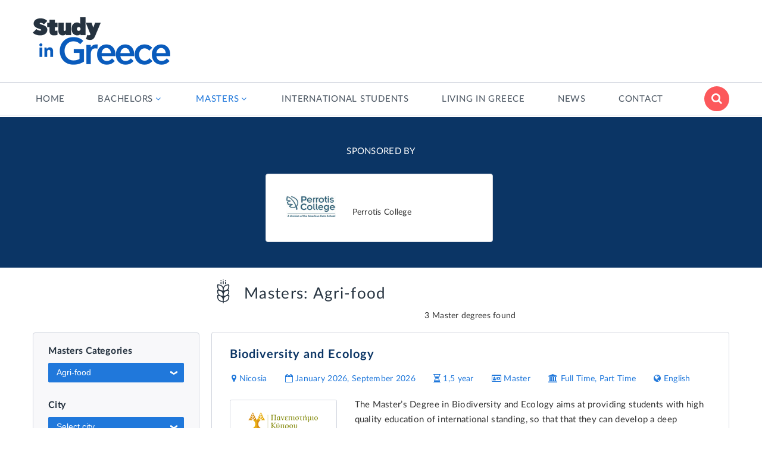

--- FILE ---
content_type: text/html; charset=utf-8
request_url: https://www.studyingreece.gr/masters/list/master-degrees/63/Agri-food
body_size: 65698
content:


<!DOCTYPE html>

<html lang="en">
<head><link rel="stylesheet" href="/DXR.axd?r=1_210,0_1378,1_68,1_69,1_209,0_1381,0_1507,0_1510-R0_Or" /><meta charset="utf-8" /><meta http-equiv="X-UA-Compatible" content="IE=edge" /><meta name="viewport" content="width=device-width, initial-scale=1" /><meta name="theme-color" content="#2078db" /><link rel="icon" href="/images/favicon.ico" /><title>
	Masters in Agri-food | Study In Greece 
</title><link href="/css/bootstrap.css" rel="stylesheet" /><link href="/css/ie10-viewport-bug-workaround.css" rel="stylesheet" /><link href="/css/style.css?ver=1.1.6" rel="stylesheet" />
    <meta name="keywords" content="" />
    <meta name="description" content="Find Masters degrees in Agri-food in Greece.  Study in Greece provides information for international students about studying and living in Greece."> 
    <meta property="og:title" content="Masters in Agri-food | Study In Greece " />
<meta property="og:type" content="website" />
<meta property="og:site_name" content="studyingreece.grr" /><meta property="fb:app_id" content="193519304004720" />
<meta property="og:url" content="https://www.studyingreece.gr/masters/list/master-degrees/63/Agri-food" />
<meta property="og:description" content="Find Masters degrees in Agri-food in Greece.  Study in Greece provides information for international students about studying and living in Greece." />
<meta property="og:image" content="https://www.studyingreece.grr/clientfiles/image/studies/agrifood_sector.png" />


<link rel="stylesheet" type="text/css" href="//cdnjs.cloudflare.com/ajax/libs/cookieconsent2/3.0.3/cookieconsent.min.css" />
    
    <script type='text/javascript' src='//platform-api.sharethis.com/js/sharethis.js#property=5d1cb2685b5c0700129fbdc0&product=inline-share-buttons' async='async'></script>
    
    
    <!-- Google tag (gtag.js) -->
    <script async src="https://www.googletagmanager.com/gtag/js?id=G-NKT2XFHP6M"></script>
    <script>
        window.dataLayer = window.dataLayer || [];
        function gtag() { dataLayer.push(arguments); }
        gtag('js', new Date());
        gtag('config', 'G-NKT2XFHP6M');
    </script>

    <script async src="https://pagead2.googlesyndication.com/pagead/js/adsbygoogle.js"></script>
<script>
    (adsbygoogle = window.adsbygoogle || []).push({
         google_ad_client: "ca-pub-4768414020668868",
         enable_page_level_ads: true
    });
</script>

 <!-- InMobi Choice. Consent Manager Tag v3.0 (for TCF 2.2) -->
<script type="text/javascript" async=true>
    (function () {
        var host = window.location.hostname;
        var element = document.createElement('script');
        var firstScript = document.getElementsByTagName('script')[0];
        var url = 'https://cmp.inmobi.com'
            .concat('/choice/', 'Hs5pym1aeuSPj', '/', host, '/choice.js?tag_version=V3');
        var uspTries = 0;
        var uspTriesLimit = 3;
        element.async = true;
        element.type = 'text/javascript';
        element.src = url;

        firstScript.parentNode.insertBefore(element, firstScript);

        function makeStub() {
            var TCF_LOCATOR_NAME = '__tcfapiLocator';
            var queue = [];
            var win = window;
            var cmpFrame;

            function addFrame() {
                var doc = win.document;
                var otherCMP = !!(win.frames[TCF_LOCATOR_NAME]);

                if (!otherCMP) {
                    if (doc.body) {
                        var iframe = doc.createElement('iframe');

                        iframe.style.cssText = 'display:none';
                        iframe.name = TCF_LOCATOR_NAME;
                        doc.body.appendChild(iframe);
                    } else {
                        setTimeout(addFrame, 5);
                    }
                }
                return !otherCMP;
            }

            function tcfAPIHandler() {
                var gdprApplies;
                var args = arguments;

                if (!args.length) {
                    return queue;
                } else if (args[0] === 'setGdprApplies') {
                    if (
                        args.length > 3 &&
                        args[2] === 2 &&
                        typeof args[3] === 'boolean'
                    ) {
                        gdprApplies = args[3];
                        if (typeof args[2] === 'function') {
                            args[2]('set', true);
                        }
                    }
                } else if (args[0] === 'ping') {
                    var retr = {
                        gdprApplies: gdprApplies,
                        cmpLoaded: false,
                        cmpStatus: 'stub'
                    };

                    if (typeof args[2] === 'function') {
                        args[2](retr);
                    }
                } else {
                    if (args[0] === 'init' && typeof args[3] === 'object') {
                        args[3] = Object.assign(args[3], { tag_version: 'V3' });
                    }
                    queue.push(args);
                }
            }

            function postMessageEventHandler(event) {
                var msgIsString = typeof event.data === 'string';
                var json = {};

                try {
                    if (msgIsString) {
                        json = JSON.parse(event.data);
                    } else {
                        json = event.data;
                    }
                } catch (ignore) { }

                var payload = json.__tcfapiCall;

                if (payload) {
                    window.__tcfapi(
                        payload.command,
                        payload.version,
                        function (retValue, success) {
                            var returnMsg = {
                                __tcfapiReturn: {
                                    returnValue: retValue,
                                    success: success,
                                    callId: payload.callId
                                }
                            };
                            if (msgIsString) {
                                returnMsg = JSON.stringify(returnMsg);
                            }
                            if (event && event.source && event.source.postMessage) {
                                event.source.postMessage(returnMsg, '*');
                            }
                        },
                        payload.parameter
                    );
                }
            }

            while (win) {
                try {
                    if (win.frames[TCF_LOCATOR_NAME]) {
                        cmpFrame = win;
                        break;
                    }
                } catch (ignore) { }

                if (win === window.top) {
                    break;
                }
                win = win.parent;
            }
            if (!cmpFrame) {
                addFrame();
                win.__tcfapi = tcfAPIHandler;
                win.addEventListener('message', postMessageEventHandler, false);
            }
        };

        makeStub();

        function makeGppStub() {
            const CMP_ID = 10;
            const SUPPORTED_APIS = [
                '2:tcfeuv2',
                '6:uspv1',
                '7:usnatv1',
                '8:usca',
                '9:usvav1',
                '10:uscov1',
                '11:usutv1',
                '12:usctv1'
            ];

            window.__gpp_addFrame = function (n) {
                if (!window.frames[n]) {
                    if (document.body) {
                        var i = document.createElement("iframe");
                        i.style.cssText = "display:none";
                        i.name = n;
                        document.body.appendChild(i);
                    } else {
                        window.setTimeout(window.__gpp_addFrame, 10, n);
                    }
                }
            };
            window.__gpp_stub = function () {
                var b = arguments;
                __gpp.queue = __gpp.queue || [];
                __gpp.events = __gpp.events || [];

                if (!b.length || (b.length == 1 && b[0] == "queue")) {
                    return __gpp.queue;
                }

                if (b.length == 1 && b[0] == "events") {
                    return __gpp.events;
                }

                var cmd = b[0];
                var clb = b.length > 1 ? b[1] : null;
                var par = b.length > 2 ? b[2] : null;
                if (cmd === "ping") {
                    clb(
                        {
                            gppVersion: "1.1", // must be “Version.Subversion”, current: “1.1”
                            cmpStatus: "stub", // possible values: stub, loading, loaded, error
                            cmpDisplayStatus: "hidden", // possible values: hidden, visible, disabled
                            signalStatus: "not ready", // possible values: not ready, ready
                            supportedAPIs: SUPPORTED_APIS, // list of supported APIs
                            cmpId: CMP_ID, // IAB assigned CMP ID, may be 0 during stub/loading
                            sectionList: [],
                            applicableSections: [-1],
                            gppString: "",
                            parsedSections: {},
                        },
                        true
                    );
                } else if (cmd === "addEventListener") {
                    if (!("lastId" in __gpp)) {
                        __gpp.lastId = 0;
                    }
                    __gpp.lastId++;
                    var lnr = __gpp.lastId;
                    __gpp.events.push({
                        id: lnr,
                        callback: clb,
                        parameter: par,
                    });
                    clb(
                        {
                            eventName: "listenerRegistered",
                            listenerId: lnr, // Registered ID of the listener
                            data: true, // positive signal
                            pingData: {
                                gppVersion: "1.1", // must be “Version.Subversion”, current: “1.1”
                                cmpStatus: "stub", // possible values: stub, loading, loaded, error
                                cmpDisplayStatus: "hidden", // possible values: hidden, visible, disabled
                                signalStatus: "not ready", // possible values: not ready, ready
                                supportedAPIs: SUPPORTED_APIS, // list of supported APIs
                                cmpId: CMP_ID, // list of supported APIs
                                sectionList: [],
                                applicableSections: [-1],
                                gppString: "",
                                parsedSections: {},
                            },
                        },
                        true
                    );
                } else if (cmd === "removeEventListener") {
                    var success = false;
                    for (var i = 0; i < __gpp.events.length; i++) {
                        if (__gpp.events[i].id == par) {
                            __gpp.events.splice(i, 1);
                            success = true;
                            break;
                        }
                    }
                    clb(
                        {
                            eventName: "listenerRemoved",
                            listenerId: par, // Registered ID of the listener
                            data: success, // status info
                            pingData: {
                                gppVersion: "1.1", // must be “Version.Subversion”, current: “1.1”
                                cmpStatus: "stub", // possible values: stub, loading, loaded, error
                                cmpDisplayStatus: "hidden", // possible values: hidden, visible, disabled
                                signalStatus: "not ready", // possible values: not ready, ready
                                supportedAPIs: SUPPORTED_APIS, // list of supported APIs
                                cmpId: CMP_ID, // CMP ID
                                sectionList: [],
                                applicableSections: [-1],
                                gppString: "",
                                parsedSections: {},
                            },
                        },
                        true
                    );
                } else if (cmd === "hasSection") {
                    clb(false, true);
                } else if (cmd === "getSection" || cmd === "getField") {
                    clb(null, true);
                }
                //queue all other commands
                else {
                    __gpp.queue.push([].slice.apply(b));
                }
            };
            window.__gpp_msghandler = function (event) {
                var msgIsString = typeof event.data === "string";
                try {
                    var json = msgIsString ? JSON.parse(event.data) : event.data;
                } catch (e) {
                    var json = null;
                }
                if (typeof json === "object" && json !== null && "__gppCall" in json) {
                    var i = json.__gppCall;
                    window.__gpp(
                        i.command,
                        function (retValue, success) {
                            var returnMsg = {
                                __gppReturn: {
                                    returnValue: retValue,
                                    success: success,
                                    callId: i.callId,
                                },
                            };
                            event.source.postMessage(msgIsString ? JSON.stringify(returnMsg) : returnMsg, "*");
                        },
                        "parameter" in i ? i.parameter : null,
                        "version" in i ? i.version : "1.1"
                    );
                }
            };
            if (!("__gpp" in window) || typeof window.__gpp !== "function") {
                window.__gpp = window.__gpp_stub;
                window.addEventListener("message", window.__gpp_msghandler, false);
                window.__gpp_addFrame("__gppLocator");
            }
        };

        makeGppStub();

        var uspStubFunction = function () {
            var arg = arguments;
            if (typeof window.__uspapi !== uspStubFunction) {
                setTimeout(function () {
                    if (typeof window.__uspapi !== 'undefined') {
                        window.__uspapi.apply(window.__uspapi, arg);
                    }
                }, 500);
            }
        };

        var checkIfUspIsReady = function () {
            uspTries++;
            if (window.__uspapi === uspStubFunction && uspTries < uspTriesLimit) {
                console.warn('USP is not accessible');
            } else {
                clearInterval(uspInterval);
            }
        };

        if (typeof window.__uspapi === 'undefined') {
            window.__uspapi = uspStubFunction;
            var uspInterval = setInterval(checkIfUspIsReady, 6000);
        }
    })();
</script>
<!-- End InMobi Choice. Consent Manager Tag v3.0 (for TCF 2.2) -->
</head>
<body>
    <form method="post" action="./Agri-food" id="form1">
<div class="aspNetHidden">
<input type="hidden" name="__EVENTTARGET" id="__EVENTTARGET" value="" />
<input type="hidden" name="__EVENTARGUMENT" id="__EVENTARGUMENT" value="" />
<input type="hidden" name="__VIEWSTATE" id="__VIEWSTATE" value="JfykuQBH1DhBuAPFJk8NVoJRxVesg4sDy/y2NKVyTSJJtO83ndxJlF3xp2Mp53tDYNiasJwR/p8vYtyuWkHVUtLiGckBLR6osIEyKql3gs8/E14b+FcHvwa1zd4ypTHNd59GaZaubTsCmOykZOr3aTbBB6Tqj6sQUaYxDjgiy58mlFXHG3wVX98uIdXMMzgfY3QBDij5FqBGCuTqcU9bm+vk1zw8A3ZU85XVlY6u55wmHc/rc34uWk8m2l/xBLuU/[base64]/ijIffoorG0kR/Hjl5HUgS3I8sR/dnYpldxoHaYYcU9eMnscGo6UPPckHsC3PsEPJBU7X4VZb9CuE/VD/K8RZzvSifblVTbXDuN7L836F2RDKbTHfPx1x7LFcCyfq66uEUsCKxQahnSnPkAtSWEozIi1a/C1zq0vjcGKBJF/m+DVSWrJLA8syHNAJctHpDB8y1Iq59LBLSvNP82Paeokws8/[base64]/WrAVa70WxRUQ9ehNFYVpYjSsb60eE8ubF8NF6+If/eZCorVWDNBEWz5jjdOw29wA8bJHtSdKPaaGoPTK07yoisOL3nLbLMuNk+oJtA5AYGWugo1qbn1T6hsKw1YHbacFHGODTr/6r0dZHbK8NImDYzz4z/tj6G53O9yLyQMFBTbRdaqRGktI8kYCtM3oAz+kAn6dHbRNJLSOev7aYkOM2mKOjU4o7/Azn4C/j/PupQCU6IcasMn9jFKFHKhAilrnqsjbH6RO95KDzC8VxW/c9Dk1fZm9ENgddp1NqiTqCdm/gXKy93VNk9DCgxIBZv0kNXkI/L9DKry0F59IM8TmH/QdEpfe6Zm/[base64]/wImj2sA/lsVWZ+KYMDRHHF9T354jatXOLXMZg7ZEFBz2WJUP2yOZb35o/X3zZ3Rk84a8EjDc06i4U20yOlYJ4d4AXelN72gqbnfv9sEpot5sq3V3bH9ty4BvJREq/S1/IyY/FVxfrETCJvxsYZHLjmHnyJ7I4nakHQ9kT9jmbUysRPcTL7zi0UcBZna/[base64]/MTZPkOy/fTGnF6AqubQK/vrpF3gClaQt4crLBf/qA2MKzexp+S7fYRzBkYx5QItZ/SKHugGm2n9UTyiGDeywtrCYDbfkQ/7UxVhxnkGeexbwSnfmESsLnkPVP6D6zwo4v74L0bhIHSxYQ8akSsmiR3K5i8FMGY0qvAhUZtnTe1pYH1xaBUmxHlDWfJwcG9+X9wXRBBSFVS198+jZiBvtTJTJah5mZxeD4qQtreFwzL6aSkEQpzqsXOiCYSYE7UJY+SVvyveeHsPZGe8c/2cfhtJpXmjsk0UxCMpC+YWca+gezl3RT5mespvq6G4smEE2K4hi3AefZ2qPSP5BAdy8J/5DENPoLEp9ziVCzNSOpofRSEuHeyNEXgEHrpKXzm0n71RJcbonO4URaq0FQzw+o25jDawGd8iB2hZEENHMwjSc3LyuAbBbXiSjMaMk+ytln3a0xkMC9zB+YyRH3URm4/nA6daDOOwmcAvsD1zJzC7DVHwKr3l/dwOPcdGH5/AhKr+OOA/GvJjNE2hRfOrGNNb/KWKm4Bwc2dqstwDiB9ZYMYT09vSMq0a2Puw9PMO4+57vhPbbHwCmCykAAPKTCiakkk5uFXdj9w9mhyrL1im1M9nXLwbU5GTI6TP2I0unwOB6CBa9Glntj1/3WipGSCtI9akigGONlQMTnzKGEe1dp2jKmHaH7R4Jjgx2eXNil93JbVmZ502K4ZTErH1ooG2ERRfrFEHg/[base64]/KL0CpnDuGGfRQJE47ZRx72gVjqe3oP98IJsqnVmrMSntqbq987A+Is1kBumh5daG3I0DCyHJALpBVPuOPfvUF2rIw/r2emd+AeWZ06LywJNM6BOwq5WPK3vNxL0Luf6oCEWyoPN9F9C1BiV0MQstV+oFjx0AuCTZSc4dHNKHVMaZUTThzO971Q6sL/hbxgN+/NKFLh21IgPRsDe/Tn+aPdNiH3sQgi3cxaRexF4Bg8ezmC7fXYrl7seb7jv5u0W+uQJJ9/N8VS+zhlWZU+7LFAr6CFSpli+XwmPhrDUr3EZCpQpzsmOXBDLsk/15SIyXOp1LFTeGqre5C2nbedQLW4ShorC+WbgNZLSun4Bk954NgbI9oGpIeKPXvfVFV1hseZQCAo4CC6BS02bXcSsT91ORuCaTyZn3Ir1Q8g8dRTdpglTP3HpMEb8BxZxaVAUXrYxGckMF170Om0fgPTFEtIlWXyz2vlcBp7zLM/VMSGYcP6rAXEgDe5CNOjln094RNhVZj7uyEKdzGnq6suA9lvG/FCtYuypAqQm7Xdj8lfwKDWHyEnGQ4hR1Rgofe3yNC1VsApKjYYmoYYbzdRck30B6J8nN1y8FuXOWs5PkVP+ffSXX55/hEG/gzNwh/K3d0fu9z3MWGk7Vw0NDFkGORKchBVOB5lvXAlVqAqqx/[base64]/osqV97oDJuypL1aj7uK2VII/9MMO4JvFRNdYD6tA/IRo+1DEmH0L4jI6+Sfqz2y7nG52enzqtY2ZYEQQTRwkrmscMuMNRJ4DxZu4GVvgB2Z632hDPl6BQz/9rAtbfuiP5+xMzmkwlwjtJQO8hP5/AcZhFdqFqbhmUSOO68TUNJCcUf18FVT7OIgrO2tBE7WvbMpZyNj8Iuek3HXCAeyt61pBZKdrIQ7ZgTZF1hInauNMBnLxCeYgml8HtZhlOchMzlUmD/N+sL+O1qHPLBvOxSUQkWpv5aRIL4BzBUj3OsIOHUY6DyhkNXj9w8s2cG18JN/nIc/1RK6u+roDT2R3ioaL9au+OBbXQsUkz58sqoPxokN2NO6hOXo83XKjxRUKrVVAIPcwjq3srTlQbzUxub+UBXdRMM9omTvw5vrChH1UmczT0Y1MB1FGhznQbM7J1m0lJc+F3DcqEyO9B4g/pLCqeeEGiyqM9Nh8mAa1xu1HKVImdeEx7OO9R86xKFTCwOu6AaBOuRGYdmJIoPCmLn/xi4k2c8O9QkYw8A8iOXJdAvUh25Hglc4V9WkhX6FapxPbadv9vVUFr3YPUrPEFxQtP2Y+kqF7bNM3AhWw7N2k4slc6kCKa/IDJIprGvT0jT3Yq+QUnNfm238yNYTOBg0SjNEbNStVsBtqvhEzkfP9XUDLAPxDwYCbaVsfpVrD1dmDlRZJX0buFyjq/jUWq8RZqXlNV0xprQqxPATe/bUolfKWGs0/PvsFF9oZYUZJg1yQG9SmtF0jaVaFFwBTZyaBEMOgiaH88Eqi4AXbN7OPSwQfxbY3JC+GpAIKfsilYPxvNVQlDbob8Dau+/wwsP8I82FbNQeNFHskuqaOp8rI7RH96uKR19DzRsY4BfDUyGhp2Q5U99xF+KF+XsLG7Ol8TDxemuylPfeLaQfLvUqPjSNZbWiSCtjpldckACaZhdqWSiT7Bl8fPozQ8HDfgeDwy0cMex0sINRBwDU1ooF+Ct/7v8PSJiZxU/1lQiwnklY3sixjbCNP+lZSNh+qkBsmAd6gjbTuGFNxuOIc9QRhu3LFcsjXqndzvia0+apNZECTTIu39KNI9MSTxbMaxsmFF0NBXRFCWm8iM9R1PLmsAlBG7KsP7owkWETdJnEmTdh2MvSfrQUqqC9pa2SJtE7rdTjfG+DKcTM2D1mAtKZj4eF8G0QDBZr/oYkyyPAC4Bo2QOj2n6DpN6nEL5PbZB946PwhXAYOPYmmnqUwmFUhV/o7RNmThoAO6NYyi+M4S6A6gcMURL3wyPJxHF5nv+OrUKVsop+x67GHHi6fVs/0i6QjhzAT7ZS5m2VNbhe9ZC9dgizs/iu6yc1q4+q+0JeNDo2XATFG2SqXg6KxiBd+8ScCwiLfkkoBXuLo6nxtc55l2ftbiaNosqwzLofUfBBd4CYV5cle3Y89IEUN29WD0bULEmy57pqTb15LSQ4+fLmxSLTq+79daZrmUlPthn+VotYGPj3qFVWAshZpB/b4lkZles+TFLM2K+lSHOrc+wgfEEz6BA7O6VGkntHc+RU9TMnfTt5adOUu+DJHHXaolN3cJVJMFT1pTRInF1Qqf1D3aHfpDU+iLYvPY3tMPVpsIIqcJiggJlSecCCxfAmQeiu4yREs9RTn9Wffux/4XL1Ezwpf4zb7fFozfmFQrBHN2oIcS2KAcsftWwgHTsdBqKKxeHOgw5g4U8lIGTHOAJDC3Fc09nz0DnuRc9CzNDf8wM7hn+oiRuwaQGQ+bVwWPlO9C1nHtkuJm2DksN0zBsvtXfuDatpI7LjTtKE/b61P/[base64]/06L/rPoPfFXUvX5FoVNRQpi1MAXJsYvw04Fu0OOj4f0nuV15AYEZGO9aze0QCYgiMqYKwINahVliqYjwqfhaHS25cwu6PzDRH6V7DWO07QGg4PqOJwa6CK8wEBBDx6ri4xyTJvf8y/ougZzVy7Nderfe4/XCVrUeMnmVcU15pm3hayjxIbmCwHQrKNOdor2XyV2ChsvbzCZFhlOgqnHIMs3WuR5uGsZ8e8Y04yU5foxl5LrefLZXRkM/ts/[base64]/QcmgtQ7DQ7WG6TQus+VZxYaZUH5r2XYG2lHi+w3jjJhCTFTn3sInwLEnTx2Z5ClehR0bJlbj347aOXBuTxAEt0jKWQXfWG0ZeS1I1p2i8k2b27yxPSLSqI6ir+k7s4ICfBbpShRXtZEhD7uDaPkEm6GKWDgdKCD03Ue2Ni0yJRlRM5EW/MsWD6dc3ltiaQ9wxLj/f8BopZTp3AgjOnNOkfLy74Vc5t7MrKeBnx5K3GPZNb2VVQ8vbnkxCRbXzEGfRdvuvWM75Ct2qkxJ8qcTG2dR9t6tev0iFWoQ9tLUuuI0ScobXu9Hop9qV0nKegHjM7LkgUtWQ+PNnxHI8HmNnQDYUyj4o8lZgJm+8LeHqHVJ+kMnDNU3++0eqfx59/UPSh2LNX4atXjVHir/ZAC8eAKnLv8//[base64]/Av3onj91eZJHgYZ8A6oOvRO9nyt3IE6lkB/cp+a+kjqQBD0rqwKeVGjOT132xzQ0+wIphBh+1jqZwSKB5fznPijYDBf2UthH72B3kMB6Mb7do535AF8HRT9LENLwLZg6Y0ZJM5rndXRbMMpKo4ohjVRWA/QokXVV83qnjmxjzJ3RYb/2oy2l0rkzH47gqiGVpGQlj5rat4EqQB8Zb1z/aDOEdQXxUPhT1dEUrA++ryws05UM6lKP2ggbmvnO71zgwbJlrY45xAJ6gXomYCJTWaM5N0lzIyOGMkJis9DB4YG+nN9rahNxHSXPev++reV6rOfO4FV7/aH5SAMcz+lmlMlKYUptIGe0m0Ft+0vs/QTTNu6N3aEqwVkG7+0JAkD5LYeswto2NTnN1Rg+iLTfV48YeIN1EjHnfuhblg/IUiOq914OOoIjsOeZrlOlnXVoBwLESkHheo+03CFQMtZGKHMwXy2+CmPTDSVBKaIQKlnmSbM0CGMQNTbkXNvd0eF6s5jNIaiAO5luYcz3tylghz4zt5RoruPzZwzIPvC/EZLf9dZchWYesyI5x9IrymBNu4xqAUgXbRBIhJqAWRMjnC5toauuj646Np6Qwy/B/lucePPKKH4U8WBeT9z9lV0jhH8xYGQbM/pXi1ARw+5FTS7LOG3pq/9+z15IX1H++lY6HIRG/DmcRLxfyaLcjCVPvIN30ewGzZAQWggD6MkZDmHModi67TMfNpiDt8ZkgPQLXUkVViFKsW4/GhnqQlo6LRbmVAn48d1I6bVM1X5BIEZkIbTqXG4mgmpawZC4TQ3yQtkdhDWRSHsMTVaJCdWojsCHO5K9sjo2yLBjy7G9JmjwbWPascl1MY8V4bQeqX/3PXPQdGJ2m4sUJOrsS5jl3DYqUAE7gvXZZ2XFUdaqCED7FzflvsT1kiniYoIdRXvxUhOi6C5q1fd26BMDZ8G5fpit+JM++gU4OONoQvGgtbU31OljQ2nvh4scpjUmf151nTOvdn32YXVr9BOUU/WABqgNfloan4eiH7nJhzSgAnPYFxb1JgfUwxMmjluLs4wW1Ea+OClx1t5yvQQ3qBPZJ1EqFUShF2R+8M+/c1nldVGK02PPrpLDCygFrz5wTIiDw3IrugO9lAsjIwenrs+f+ajbBemmI8IYvWnN/h2uzkwiLX8DKS5a7VYiymuODgCWLf3e+mQefKBxx9CYXyVkFnh40R0cY4qxMtKYCoX4DBv/[base64]/wxM38yvGpO5GOHhK1bM8ICV/GE09Zq6T/XbdBhm2qC/Z7AT1SSCwrRRWJxrMMgB70Gk8TwW7SlIC7O52GsDdztsx4amkisSVYxupMZP3uIhY+vf2iWttp69Q3KTjo/Lud1xwjyX6baMOZUBlamrhbR5VRBiKVQhBv5yC2uC1sbxUam94QqzwLss/[base64]/zwdIb3IGf/1ezhC6L3gCr4QMZ09xtv6+j4z/BLJdX0EXQ4G7N6llTUEvjAOUPZB6nyr4FDv7eFkVlxi2h+Pps+B7/zs7s6mg7/dkOa8Xlok1FhFrDGk9MkC1URU4qY72nFGQpMKRis5gu4mhjajw77FGIb5m4GKWXX71Uoqp7BIsT4282Gd+IDgd+bzyoG8Kg/eUsQ7Sw4I33SPk7mkLCnxi3kl2wu/mxSrvQlZBSq4ChHqcm0Cu1ZqQCgRbGEAqKyJDBECIj42RXSgejiphom+jsoXYI9iNYuenElNmks22vMtkjwsEtN/gA6PwuaLOAt8+b1g42KSSmYBkDcszHo0q7TvIwWMxri8QNgJB0gvcc8YJgPrDL8rIr89VTCeJbfq5qMr/PTK5zGOoUN/RLZenmgxNptOZTn6Ni1yST61B7O30ueZGMrshcik7hra+Ir7nXUkvb5O6et2Y91n7Q1bwzW3lsbgGmUavq4BXlHJAVN2vz8qLlHDxXhkw6pFo0wV5XCoyVwJAZfoWPiPw1xBwkx7odemjy+iMe9cVFBlpspuPUYgUZsokqZ1vUvoUCjjicPUrbpblZkewSnDQHeC/QZs81wde/z3ZUQy8MrJ1Z7EL6Fvlxu6wrTNutFyRVq+emmzhFiLI4afRtD5It6kPAg0RT/YEej09hz7xNtoRjFJtCqLAZzgngifLbp6lUE2QbVpL5YSXojiJkj9DvOcbFZJss7hTXX3YCqav8QaICqp0W5C9rtuUnaXGUzghR//8azW+EjMjZVS864xPDPCtGttWEoBlTwsIzLoJzECkWP3ik/DCG4YP4/5DUlrLvzjS1s77lClGpE5yuDBkX00gHCOf3GXymZasQmCPbZlZPiVSefpcYEHT9T/je9grEwV5hHEc4HvDL4AkS//703mU0ZL8BTb9p/Q4+HFlfWaE7rrtE9oLYYYWLD/HT0/uWr4KyAtDN9TSWmriRLdbVXwNlCQ7F2NB6xpRChbdyTVXzglQzgqBja4LKkJS9WDG8Opmmh5XNAVwYIC18wxnkAAvsNATep8wTu24iGMLojpuQRKYqJxMfP7RlCDZC+qTt3C2ff3akyerztRqgFGbN45qY9XHk9XaIg/zzJXXl1L1Mr8OCviQQDNT8Seld/UPyhNsyEhxbB1i4MZCuWcSdqYhVdhhgVxdkxQJOh1uZX+Ivm3rCvTHs8/zv4yYP0tYa/1qxA+UDfkGVjddPQ4ifQMwIVcQ6Be2Mvilr+y9PG1KO6d56O3St7B8Gx/YE/veZkknK7vU4sVrPhhXJeZc5i2zRdb0kBW4NYR8oP1ZcTG7d93CYPv7vWDpIqfF8KL0eIZLg+U4NkMmcHHrj/wrHgKASRZl9sFiovGBlt7vYnBGZENAwr9xh/ap/tcOORrxZzJr862odueNrdvo/YvuWq/G2s/t08d//NrhXgA0zUMedzbjYGjH/Kvih4BWJ4QgYaO8nZIyb+3a4PM6DT6oZfxM9rNrvLrEP8T8/buHrDIGp/hGzujJAg/5LOebHtaRQq1w6mHjYcqYHSCJkPrRa0lrZ2LFs5fKHrB9BHscDfm+/DgCO1M44z0cSZV4BfKpcfnN/P5ZiM0mKF6POmWOEfWVZRfpX0WmtSYfAnIaVlEmFJl/yZ1JaZ/sEcpj1xzjbcnmNYYdzq6uPaYAkq8cVDLeRv/FRCVhirulbbzDBKvWiUwMYH1y4ccTJBp9dtA+umtpnWLtsQZZuN8f+EmMI3Q01Ou3HNE7LnGkdG4qq7SLYPFqz/iz1ECtFcRXdjZPblkRiyAxTRJfkppHriebufXGw6KiHpQTF7OFDP2+G0NSlvlLQvEv7Nv2rmtbL3bgJ1T32UffE852ZLYJ++b6c5FHdu7lejabRp8rPua62qWPRRXu6FOHjbcwZcVX+yTuQTQal9nrnYnpO6JUEaprjS5F55dMdBd2bfP9kHzCPM4X1/aHgulYPUiLhYLBAoJvQnxg3YXuPqMOG6pYulIgZ5zas8Fs/mCjvIDG0bIrICWUDvZINdzDwJtLpQDUHlXgHJGW6IAC1AdUxqgVrbTNcrIuEa741ItMo9jWFBVoyUuC5Ps1aZpiveQYwXEaafHkY/8tBU7cbiS4NAN1HEKZj4rCyPCOwut3pcZfvcQl0p6OAedjCe/6h4y2guwisMvDtHx4XsJ6gr3aM50JvyiJOpW2PWIZEK6ZC6EzXAUxf9ZxNJqKK/QoD3CXNBToUprY7Qxizl8xhojbNPmzB+bCnC6kvftVpbFmohMCXZJUD93/X+DVXc7oxAEseZKzws0zIMKuNsHgMx0k8Vy2/vigwQi8NzzW1TSbuLTXB45Vx4uL1Z18oWAK0KfB7Gd3HfvuR2u19J4feW6oIplrcv2n6WaOtBuxAWQdyc4FWuhOhvkV6ojbg61IQixDwidt62W3EqDIRjCy671xViHq2gyzw2AD97oBYnTb/C3SHvlkXFwbOT6bOj2NvNGQkcYtbBq77zFbzMyUGOYr74Rz4jEUHGfsem9rRoNYv3YAjPI0uxAqoMk3c5y0tEd2GE/05PoU1fbHwXoRvf/YPip4k9IAMXccE44h3vHv4sD4xht2/0DGrG24nY52Pu6lltgLli5/BTMmSolTLPGbnsNz+lY5gmiqHY2zzT5mrpYraF+kwhvduhXpHC2LOBWACM+qS5qzkQoRU7p/lUurovx8N7OBBZOwzn1MuBhOwmzs4+Tf7hsIMvJQEDbuahC8SMon1h8yx298UKDleOw7jJ7tdWDSS7vh1e7M5G1p8+WUZ4Wem2/zJ1i5MiFTLRk/Jk6AnBbB/3zrNY3cMa+NyhdSM11Tgs84z1hjdRsbr1+RSHteFU5ZEmBM48Zkum1noWcOMWBS2WrUi0FYV3nUUpaSODGmaSfh0LZsLAYgBzCAAMA2R14RBLxza09pHpAMu4cRnohLJjggnwBMeTcQgJW4qy2t6BT09WDrmBMNMV9/uS/TinnKmd/KDG3a4ukV8MYEWfPWKhrMbvQ30lYSgSFGT1/2fWJwDSxYIvYBnj0TTEL04J77axpDCE5LW3GXXF+cXGT0BlqsxmXnSiz9y4toIFWAKEjcPznt0lfH5o4YKsdaaO0sbyAGaR6T6wmOO+jQtBulZz23e8xv+2i+352EXANM/UeuW2O4iRFGK7LpKKTnd/uPsjCK/QNhwmm/gbxJk4JERc/omy9CmN/GJWRA6NUG/QHVX1lvGR8dPv1Lu9b8r5PIlvXKp+ObF0laxebKQd3Qu0VBjLe/r0TwxHLB2F7iCdcOlugPyMTcLXYqknrAwgfUtlP7YWWKFsVwFGgapThY0HV0k/7w5W/PxX8wd4/BaesjbNJgVMo4FbkXBba5+08R0X1Mg0E2Dbc0saFPh7b0vJOzp1rL2Qq38CsHXSB+OStCDA77J5iUnLcS6TuXTp1GSULuaEQxEXVLWnpY57IdePEUAREqJB6AA76rH+0mhS9cLxMgjy7/pbTWotenankJS9SMjHsEW2nH7MdNgY9px+HLlh7nXAU34hYFCy/Uv1bHPIpcONQSLBJszzLMqgqUXprkyT9Rs4knTTTv9umaIpgYCn19irzLM8D/xWn5f7O68hMM17TR71paWQ4t9lScxKCE/9RuUqGAx+o4Wn5KthwJUMi3lIwAmgCESqgUSTjjq4lCjg13vE/u8Euozc7uNCXk52HgJjy1XTgLKT9Rkw+F0TMK7AA9ACmW0rYvmrA9BmNcMZvFeVHmI6qzFpX3f/6wknRrYnAipg7hHP4RgFeThVcMJWzU6vznGqFMH6G0Bn9AT+QQvP7Wfka90+/Vnw2UlLSxgi9aALAdmhigPY2nUmnRNMZ04Mk8JHA8zMk2hqBg1BIqKXWcM+FX2CvAvb8+1vr3/6cgJDinlwgTaLkYHH3f3iJrpmv0WqlX2DXYv0r2BubIvQUmPBBRmkFi3KjGDD766ptr3zz6ZGsopJJLbF1laqAoLorCK3SIo/Q/BT6Hib6WKnL9r5UFfUCbr2JTAnKNaid9EMjg3hY1FqrD5SneWm4l12vcUepXzMY5TJtbnBBtti5y2xLd7ukQmokU24O+CtdG5jUkZ8q6bA99T2aRMh4WFa4/K9u4C3sVfsgKW0/VQuvUHwCtDipoiLpY9ffE+MTi8e5yis3vEOZPOx/a7uynw/N47xzUGJRylzBmJWQYs7+Jt2PAHDZvXO9jzhRismY57hQWbAZjSMRZ98/74iQDi3ASGAOTqEm1kYvCUC93Oth8YoFx4CvdBvYnFYCUR9LLWrIU557jcMXFzMRLugJjpZ+dUlo5GiGQyfVejDZal8qLCz2DM9x5eyRQnXYu0AmuSt+D9bOBqTRZpDEjXFPvTGrFEVcVF5i9+q7G+EqaCuHOieOe3AtUi4gsShhQwhIjZJoDicnDHXXuO/Yc9AS37iSVEFgtxjoqaV3KgCAS/PnEtIU0hhBDpWOvpd+D9jiJgy0BkYgMvnhNGE2mGd4KLe0WiDP4wAsMnJlmI4eQC3JKwv+gqURVJHHn2K8tK7S0oOwfBrYGdHNI/3Ea9DSUnOkz+Jb8YfRkZqh7FNsugPFy3cyFzdaouMNNn7fBLNxn/KNP8lBMYfsJM35qxhvttHppTJtPEJlpxJZ7A2dNxwjT05eSqXSyp4hjxWUhpByJHHp3vTLCB1iD946SvyOHltnb42JBjOqE3QMLB7SgZxGrvmg7fRLguLPMzc/[base64]/KYosoQd/JUID9NY1OJKZUsQDh963akHjVA9wIMr2sFbJNfWxItNNz9iFmzcB1qSE7pLftRzpXbxwM0aAoOGH0348zfFk/P3DHrhI1bpdeaLv7i9Bduz2cEXyz/A0vzQfGlHjixPFaC5BVq6dZcnODGhTCPvJBqn+nzrLt4TYNg7eRF2btSizOEUbIpH/qDizn4h605QILYKojyvPbdO17Vaor6Rno4wi2syCpk8dNHVELt78tDgOYBkI8fBOdFpOXO3p1IGUvsj1gIF/Do6lBIZmkVyx9gCUxRuCort9EcxIHHCllF6XGtbhxZQSZTTBmCCHjT9ChCpdbcrz6tIoAnhvN1A4WqBpyrVqEIA2ZM050o/QWvYzBjoQeaJt3SlspRCsfvPYM/[base64]/rkRY8kYILxMBgBHx8AuJUc3K9QHYMqUN26cJ3w87agaSstH448wdT+RuVHnWX309Aa/jOLI1qu94xhDhJb+AYvx0VSHjLnbGW4AmOroxfi9PlR56+vAG+3ciMM4weFqREcnLeWIwtqnkhHCOXQIphUk/[base64]/DctSiehXHHtqPLAzo1J59HUPPoniF6zAJ4ufsJ8NYSmWzrQnzTAXNsdnDmrhpsTHsKxn5Ue6eDj7ixAyw4eoMuqXjwo26aKnFZMidXwdodKTvB8cX/bAASSUxKh/9oz3tR7KsU1FVqAs36vrevtHSE3N/cL7/thoWCfHsFVVtRtsnjZW78mWKSykY7CMBlK2aOL+h+kY60b4faHeLDlRnJr6TX3+2/jM9NmvyTkQnRRDqpU93scfYemm12JADTtYDOv17j/aVUXoG7I+UsUB8ol92K9myNrO0bnlPWQea4qsC/Q6B2IiD2Saet5v6dEaOzwVvQZQr2+/Api+bZS/qXZYKxnBvCVLKUjD4NvZtIqhFH8fhuK8Fa8GKDKtkjiVSuSgBwt2EZGsa9EbpmO0khEfUazn5m12lkobs1hKFQG11T5v8qqZ9/9muUOj3hhTxlBjYL1kO461wFRG+l6rAkS11SJuwss12z+EXOTCd37V5UImn0JY03zZLEtK6SbAaINbWCcNFSygJHzLvVJM2qFmwyEE+3eLFQZJcIjzuQB8pz9axhcFGSAZMoQZeHcwunF7930qIrv0bKoimfgl/bnTC6eYCpxqYhyth92hfgzskAFvYfa3zgu7CYKi6pLXbBx4BNyoHXKPfHxYRUSQbSgb2dT3IxMGgxIz/H75hBdwEI2dm6Z+Ip1WWR+qWgDmvZQ2zgyCP7sO8xvy1pU03ndjbrNWNhsgLf2bFMJ+TG3mJRTvmKTJfTxTw+6UgN4/8BtcMKY1u7rSa/kU+g6TOfvLEGxVGEQVYdToCvrB8lT1lefZzO253TOhLA3cFF5SdySJyKFoyhvngD/6ThxTzRtHfqnBJPa56HOSpLEL03DFiMq106bZxM0nDtUJXI8+/BfO9062rjwpyn4s/9ZInTLyKtD6rEk1oBOi4/rziGcUrkQEmSXDz/wesvrH5FkzZB1TDDk/UFvIpsrN2rAQDhF+OEGP7rtc0LLElIg5xLgG1CbJxzYRUj8ECmyjfww4HFeVUFFMB0wr1P/fGKY9cIF+Vnw/S9kvpzdz7jU034Y0DrxXmgv6+NQZrrNOla3bRJKzfNLUCAyGcp297aFZnR4v9wLm1lW4CV3WbCblblML7KZASaBbhwmKqM/ZuIgDG/uBSwPhGHEPLOHC7LcAxbjixR5020Stk9dKfZyu5DnmSlaz7g4U4PiXqZ52Us8JWAnbvQ826T8P/qvkvjrWJFSeKTVLBzkHSeSd6wP60dQoeCGR71+Yk4l/EjEvAUyltUaiT0/eXMQRQUIcOmMM98bjh5LFrdLnU60zDiRGU/73yvSzNe/8fL4BizKRJAaCH5z9QPEZ+LRWYlcnanaGqDoTwgx/QnqFFT+lm+aWwqqF1Q6Zhb5X/h3Gp2MFwKwEqL93GmSTQcLunVmcrYHs5t543N6ZyzJto9y9QIbsduS51+mADX86wq4KTBpmKRfai0IC9tAcPOQA+vyz/dq6LK3YX4TrCQK3CXdH7f/ASLcHZOTxDnEsIsUE6rgYq2H2P0aH+lAlN6zf/fJtuuflhlcP7NsNOKYBCLrQnMegg6bdNauA87YB4/aC99mofQVUdu1IJL1CZ6oJU4JDDjcEJYDV62O77qFfyC5Yls0HHv5YzDoX6rN2qijLePeBns6TckEmEEdFkP0OM0LJx51kjSmHHJZtEHmoc5S9j1Dd+9lyH98t5QwWkw/ZQZcbI2k7g2+JoFtrrAcrUPNndIhLTWMMFZ2P67p97SjE32EpRm74XUzCb+37mt1ZngGs9QXQyi3iJ60enaANYZ9TtRZM4bdIsyFneR4dje3uGoi27QKDmHSScvGJOcWnB/NoweIfozJHiH2hVtXcmpAcvIsKrlqyRlXKuFearIVt5kpBMzLz0W5lgSrqfOInr6GNyuI/NGpfDSmvizqZd2OGf1HVOjSEZm3zXLFRbpbHQ/hRklM33cjr9PDFD/a8SP0nfVF9dohy/9/8Iuf09jIO0tl/[base64]/f72E+LpekxOGIlvPtBVBblQDH/8va2M/Z7XMrIDmHcGqZbDti3OKPF6bf9uHB5ZPjpCqARGkPR6BSmivDvBlhiBElYiUadhNRQJzx5znRbDwFoCYlS8zgOf/iMRP9Z0a/MzAGUmO6pPf42iqD/4C3gGLO5QY+pk3Su+K/aqFkAd85+ACN5IePisv2pVEiBOSmwqspVIoDTjqN7UswSdctItNGsLNCyz4ZS44jfylyQjziX/mSOjlMuRR+TDCK/iyFt40MB4Zpx2niCiTs++hT57Xl1+fpF4D/cQSsG170x6CYinjYtRYs7wJ/v20r9k/4pCD1caq1vgRcQRMmpPkZ+qRqozK8zOOJw9ItMgsYSlzYo1ZLKojsLi3KBjUKsHf5c2j6e1eCwU6jywcglKZrdMsazrqTzDEkW6HxN44+UYpEpeTsI6cPcXa3xfrTSCmdd47uP6iNu+XAR3JjABKHqHn+P1VVxru/3FwNCxDd5rnjf8jY3GypKo3jTAnVc9rzlXQjpjz7p7u0yXzQPVXIwmbMuN/[base64]/64idMkKAnNihDa65KN4yvrd+zpZtDXVsFRuwvN9d3KhGo3vGHbJp1exHjD6+qebF1dPc1ImZcKXXrzslCvr49k94AF/EWgKheu1+cdvlt3NF4e2kfBqauWenm2Olpb3XCETL0AUy1YTScb5R1Usp8y8DILPtamJ4OdtbdTbUAo16G+nm9rxvEFbfc9KMxCoKE3xwLAIV4s2mm0FbpmODI3IPE4aJQs7kefJHB/eZIWhcQ/l8zWcyml64m070LeIN8554AxpTZ+cn1s+KDLejpIdLLuTjPe2wsAQwKpS3lQBxuCnJvI0WOoYJGCNQzmuuJQosvPzlAabtltnfOqrg2zrVSk+HxVDytClipohh2gzJAOu6ZENs2rjfsgZS54OwTGQ3qhP03FQfPZbC27l/jFSx3VmflgWmRYxYKQBZMHLikXqJZg74QUkk72QW3M/By0wngCUWg4/zmUlXph6RjJytVLU2DIWH1vNzPVbVIZwQX2vJAQzgHMtrV3ajTpl257pyP5Qzf0JE/wIm61LeVBqLEVzhYUsb0FmR3UPzzFid8BZMN2Bvf3oEkDxiNme1ZjBtfgYE0kTjB5z/ytMAY/KGyEw1r5QTBOELICHggsszPlZBzrgNQkcgQclLEj5T3nrUjBCOU/mbhdVSu2ZTIaS+XWBUPy5dU0kfuTLyyae45G9eUdK2t7fdsiqH2JJ5iPwYGyg6oTnrQZjOpOxf6FZkQ3Z5judgavbEAFV7bn93IzPY/IX8+3j6GttA+gtyyg/7rdCmpDLUlwk+ymbMW85XuW2Y1J/aEsC5aWi3l9lbeRkqjTj1n337gil2+Py1WOafDNjmcEKK/U3Up1l8zlyn7zttS1hPJxSImEtxDbB7CFbPk6P27LDbvZAIef0J8+MjCAdqt6WSVYfNmktMd33zOkJ7RApyVlqmVSIa3fUtq6utQvmu+w4tAf5PsgoqyRD8NsDGcAnHaAoX2IhPYyOIJRRSIFPsN/Y4IvA6BXBD1Di99ViYs5P7OydUqJPv7R51miGGooMByLu5tgGEifLq29kSDgOypMYdPMZm3NqI+US/8vumVf4MItd77n70oMHBa2qGf5PFT4dp4JMByqEtu72BmAqqyS2LN3/Ql+kO+58H3gPyhfYwVf1csqT4F78NGvuxAEsfT6WQ9NsoYMd1v4ktBse4NXJ+CIVTnwVXEW7x0A5YSQOsdPB72lSHqvB8zTMyBPpfWW1zq+3gXpHSfmtN2H+/FM/4+8kFdUVFlnsWePANYB0Rb+CnzBgS4R9SI3v23wkpT1yZsXwTYoM7Rofmw9hr6ZgTfWplk/[base64]//lUgAL7dOqnPbuq+R7LPkN2Lw769XTkQ8J/IMB06T1o5Wu13wZuWoo22MSYRtMbu0m9gr6B/r6usMug1pJYvbrJHW5Dlg8fzQICgIJgwjsHcDM48NU4u1O7i5qMzqDLFyUr0Mojq/d3ZMq7GxmjdW5WtPFPqNavbWNzxLlaPH5lQMSMn1ZTZbGypDR/KBaAEO4m9csisB79hJzfMUx1vGKXaaTxglxMgVv9L6xVxN0heSH17XDx34C28a+l6DRo66VGQeaYMwdkX7Ce2aaaqtiC9RbjGRPXbnyYBAJHzsWzHQYJZE4FDAk/3sg6vqKlSKFmfHQG0IlX9rgBFWamXMzYPhguR8tLgT2EwHme4Wo09o4fPZlWniIL+vufD0AgP2BS3sbegBBOMoDrB7uxZCDBjlTZSP/UWTa+uBamjr+MGIrNDRjK1Wo7UNzQJITjC0R8i1bc3pPUQ/j8v42wHct6hav7PdI7c4HSlVpmPSYRTFLd/KGDn2kt69WUmNcifNcUeIZc4I3C4d6zDtg+wO7jAemRHvuiAHDtCOFs/MNrOOAghl6QLc4mtje2PqdUrbI5rkJ8wJ1JDkns5XZ+odXVUXX4f/lW/PSBhkZtlJrGA9vSr+sFWprn/vb6SZAxBFUabaeQ4b4I/lwCqjqwgfPpVj0g55eCLpGLUN1bkuybBGbs05Iv9+oO6El/nhEjABXD87aL0mnGHiCzHdXT7EcbX2Qs0oWeFm96Xnh8veVsWsfWiFms64pQZlnJIOC3XhRTkgwCoDtVCfPandop34EYta9J/3FkXEi8tX5h4rSz3/0bAPLVJiA7Q7C+xGht/sa36tyRQDmXjVqf97Y/S4hipf4yRXeUUxg/QB70JBRRUuPfxvBxum+pYW+4WtTHHoVfefHLNOjc0GgglLduCUIQv9Z2i7yCK8+3KP74M32abW8axSEzhKgL+U0pG/jB9tj0mFgth5gIWk93wSippDcUB1e7NsDgHJ6moKa1elSaIAF0ZjpAJ8LNAIohma9i9PhG0HV+FPCGPyM5KzV+e1aaeX0wQu0q0HlhAAkDDNqzY6L6R6jMDQQ7ksnPLzbZQfjSHPKGaQBkwxZoqTjQhiG7p16ARUqF9mAj+qwkh5thHD0AikucLAQDC/Wx1uEJfNYwbiDZ5cB86ZmJxCWEJUGXvyaem4w4b5Qk52AAX71CgC1oCWdS8Kt1umN3A3dDlTi4uHNljqyGmaFO9uKXvm/OVdpYiDy2OWFx/xGWk5bIrkJYWw/4VY+qR2QR7qkomil4DOANgtCKk1YhJO+frxv1/2++zR5UYGQey1pQHC8V6RhaqQ6TOUw3KwRt422I1no1li0iYNfF9i5TQP3yBpCVP9QP2r8qbrWBgVa7rfNpvyU4Yo6JYJ0ighmasw8Ezh+4XhNS2jnbWgvvN/FpC+PjaYAFkYLwnAss+AIwTNIS43hD4xwvMKoeZY+sY5pZVWm/ucp4E90hNNi3mDhgp/JOyqxpXmrcDZSZO/+IBtFDSDctgoJYEtflHQbZj+wERdrhXYP6vSrR/Dfr71yyENoyrqf8c/wG/9pmV+BGYCJVZzqwRekWzIz6tvZWb87aTAP9C8sonY02cOguW1n2lIXnDip/5+ZThvUJIWXznFU3vZ1VXEvOU0mrh425msY83S0puH7G1EVBaF2GAzVF8hjjV0u+/QIj8QUMqS42G6OxtE2doyaZxJG0t7O4iLCBt30mb47Wk0zApG2bPWC7CdQHIMyzxmg7dnGaEitksuEb4lY6ktiVxB42UnSU9pxGBUxv15/fRwaw/zUvS5JS+WHSeHfXyFXwTZGKB6pfroUiikQaoDADPGskc9FHFy71F0JY9eFTLgi95pjUSggEM0ybz/DerF2QQBipYt8+hROqPvu8RjKyK/M6hMFf/IL3g7ZN25oSRR7PQiFsZu2ydNAo6BPzNKj6/KFqB8iyS4bzGCje65PHizt0a2oVw7brixmf2bhFzFSJWtHBHsd7cZzIri2UL5VgoVrnfQplwztD6wyq4aeFkwlxkYaW66A3PwXxan7f9ZPCX2YHRKdQeRnturUT4eP/dpyXSfT8ItJ6AJBGv6AunKAeWJBUwhh7Q/vxpJYJN1zCZ7M/7PC/wZyhvEejXIWIxrPoyswwyfYCt4fr/UJYLYBFpwRwgBJL2CgmE67yANt6kkIJY/ajyb/rQ3N/iwIdxAcbrzjlm8GNSvBBsks667qa5r42RawcGPTslrofSytGWJQtEMO3fLaxN/zOQEwjEEcDhBbND9dIicvog3SODcIjEb1cWlma/FGYmPfDevWkBm/z+ir3l4k5/gbWWl0kvKP+S2MP9MiguoZZOAV1rIRECeJJojFhs7Jtob0QDxrvWlApINRNkeYE4ADVHnuQWWNTCeA69a7nrVz8b1Q7jGcHeE1BeVlUKA4U7nOJVvRTJVxzlGJoHOHH4ziemxOb//g3KjG9rGTP02XuPtgKP0ZkOM2UoyBFT0nW7TsBN1cQfFxYKrn1FeGcA6mE2hVms0WXPyh707eZr3TzR3eWAA8qyYzSgdJCDz6BrK3sFypuFeqgu6E1kEuPwIyLwm+ZAdi2FVh3Hkq45IilDz+iYEdXdQVM77H/h9GZWs07pmRNoOaJ6i5M5NWsaHHLV2nYdJtSespPxbMDkCcQvx0tIdcbsKWIzWcbBvlSpSk47suauM1VReimWLb1fDB1ZPIo3R7zXbAk1jAF84UyhRDBahdoVpjEEYJQAejeMFTrgxr37reRYCJgy2Cxyr7DCkXqell5yyek1r9fimmR2GmoMPLJs2oYg/D8EFWRtowxtKpRlRxMTQOxn4Q9a27WkkPi43hvIb2/SO803A8rUL/PBt7DgYTuVlVd+icM8aNQytQz02VimAnAdYAsceq62LfTTzrpH887/9533yHhC4jboMUSAlkGRhDBsgOs6wjyvQ66hCAQvpehfK9FD2+pOMhwFFZ5kB8wk3N0otZACsDg9i99BD4UOlbh117o1jriR3EfzxmiOK2hnkvw12+IT11Kw3qo06oVPQx+8SFJJL/37q0eEBAwnnMg/1H3gxRFnt5WdzqDmPBjd9bdCiITWHa99MCY50qQS2xgblK/cAM3JOfnFcPhymRBsTD/aqrOgwlGwDLivS1kr+Q8gFrOwunxY7G+0XZRVQGalsDSDZaf1nxdOFnrs9IdkqPEm3I7JmNmY8mSCdmqNRQSgK1UQtGmxy4ZDyBsn3oDsRY8Rg4SRDRxYAdMPsHgXjQ0pWRVAGj32PWs/FIVMlK9Ews4/f9OSLZsOd3T3e4fBeTm7BnQD1RODA0X8WKeSnb5sCNiha5d6L4CvD5ClnxY2J65pqtr4zqj5dtTOqiVeJnG8LSUmG31XHHwmHHLMW3iZcVdfCbKndo6K+DaYkVg1DuAJGSDApTNYz5XPizfdirA/iKGEc0ZRu+xKmXniEIHXWNFPPaaMsXLSMmNIdAqAvIjx7PTJN8dQsKSBX/auYs2DfErAqzR9zWsrUdgeU+Pl5Veau2K8bZCmjRFF5cfrfMXa9C5pzBJ20w4dglx0JKaPC9AaODM1JwRfoIUcc0vnquv4fiDqPyL5U0fj127D1QRWWjnNG+YAd49G5W3ol/PMKKKBueiU/+u/KOP7uU7w+gdwDvK+5FiZUEuSiiWus1CaEewQd4MywkCHL9IxUUz991U5Hld/LdO69O73cm+QBZt8rfNkO3+O59FiJIdDF20Q4RfuOIrbbMADT9yik4EtRjblJGr/TPdZTu92lqCx3aPxPt7Ehdsj5jtBDFi6d0zLK9KmQCwocfOmmDXqsBhRrJpWxvN43lBr1fQ5ozPQVQJOzITSBvEhIf9rV6UnfYJioFJFO91d5HNdKdwkYjB4cpqWv2tLTIIYDYCaTkFYFgDNq5zVTtVhZy6+A/zHBXyyY4xIYo2DRfRhqN2UI+1jWouCLvBRQFkv88tlPJNEndZCec0P1XbemnpKCyKY26QPScaU/fj+ERmvGx7NlvZYtsb8zUQd/gr3cuoYlLzat8h1iOU9KGxF3sIeorPa43peCSTab4JMJRzv8/foMAxhyKoPFYWtS66nkMV/mY3AcvfNVIt5Ms77pf2hdUEDpfdkScdv2ZMbwZX9WppX8A2AWBuHafvNH2l4bevXhs+7vAoQY0fcneWTWY4TdJUq518Qa2bIixshkLNQ5B7DpeHpjj4kw/PukolQ9WoM+vKYK5NwqqzvpK8bSp1L/[base64]/h7aB4dT+K/efeKbgKKPpa+va5XX6HzlJ2hheiwOvWaqKrFJzkzLOJ3PCvpd9bTD6EQsvqlOIL7L+CYtZvC7UFwOjKemYrKN4MJ4kvYt+l/0eexenQERz2Enz0faaS1MeuNvrjD7USoln0PsDYZMUYIrXlLxd7NJCPMgqiLshDH/+RLLCnC6cAs4LMy7yumwXuhUswkEyBukkb5JJ5/5y8Tk/SABoFqnGRM0lGuiRlgjidqjCc2Xajh0yKk20EDu1ikEeBuvDFnlmamPyX5YpVoi6p0CYb5GGgIxo3OroORIWGXuzBCS9RZ8EYnvY0UnIzI60QqNJnKZtUc0+el7BbsV2/7fYBQtaF+MsvmpN+LjJGxxLApceQtrcOtK8U1QmJCMwcXWUur0fzBVxk40RvQJDSJAO5kozOoPpZkX6crG+gzgGq8M4D2hTJpwmlVoXqrOAFvIlYl/hPHhAwWN+v5wTw7ySkpWfKxeZ2mNJrXxdt/eUJf1BB/c+ejTKSSdebLrIgGCUH1tqSM35zAv2M0iAsCE07Y7mg1JBFnzuS0ecF6f6MrzDXmI0rAFM3k3sX/xdBA1C2dHeQZOe0LZW8XYK4BK6aS7qLq9/wa9YubEu/qMxNMxxyJ+rmPum/CRKwq27jQv+YaONhmby6JyXxhQlwuQJ37vB62D2eYc4PaQ6jjeXGDiMZ1uuzKzOPIApmH+a849MNSmgd/DCBRc6SLMhoczwd1/Y+lgLjUV7a9hN++PwN7BxMjtNyg/1k0ni4EfjhL14i9gJ04rnPmTZAeP2yrsUG7TCfMex9qDMUfzJhNtMnUAMNBflo5ZIPCJMOxYQoqohCPMRuZbevzdEIDOhHoY6yd5J/6pXt5AjxWQZMbeSMRav6WKHqeusKk9SUPzX4gwTZ1/ehoCkmaY/rFZBm6jvAs8TljtwDm2uOh2jS0FiPXIoWzBP5gtTpl4PpTE9DHiq+8NH+mjx+MNEKhqmx6WlE6JIv+jLkIG+1Jc5YJ5VlSGV08+plEvC9NTd05/2S0vUisPFl45vLFjiBIHaawNzR/h7Pb5jZRCtakp1dEiSLE5fPZdv18EQgyGmnsZFnsf1Dy+ck1iWP8TzPKpxaJVu2nIv8/[base64]/ewdeZAqYC+dja2ZDNG7X1b6nmhKXTKgfzuJOKD24NUrhL28bXyci0wSiuEboLHbNN5GWojve53/HnSaqU8VMK3jx4LYW/8+iXQVBDxGpVGfFGlDuajdgvrQvwRNNjOczTWaHnLrvuCZVmrW5iEsWC4T4okXAk8hkUjONSRpA6EIb2AnMZ1arB0OmC9+GLXZY+e1wz+GP0WEC3anROvXUkArE+or4mzyuqgqLKQF2ncH/RAeW5O3qivQssBhLY86xr4EUis+khzGOyDA+5s/hqGe/ObcRHT5J1VDroHak7/PWgUKB4iOwbwyIe4H7xlcbBxGnBP8tl4wexvzxIxEhBy4zBZpOxB2mjUk1wjp2Cg4s3Jblhp11C3mcczMpGiUQOxRa3YF8QBpA7zXtEBbroR+j7tXjuAROgShfe6FCLdT/dbh8CJBN8Vy8zY19YGzeBVqOUutp0LEv2uMMXktHVbySATSjyLV5Dfcj5o2YVRv8Hb5U6vuRv/tgENCv3A+OZd/RRa1dm+YxIoSTeGwo7X7FNUaPIU3tdZr3e2E0EFauwM0VuPHkoMTA/GFf7hxKiZ7vMPmGohp5DJIbgDl1N+29gQs6jLcai08AEoohYJF6sIHcZxYDNlBsTTr83mN3EqLCCntWJ90RBb78uaQPaZ3NC55gaZ2t+3g85q3QGsrsRwBw42dcSM8Nx2N36GiulIoqGFzxlPymRBmrBbU8+X/BR+oxJIlmB88iF6mQFn5DcFaRmtanPG0POyw8c7YZ1hp/tNxGVlqStXoa3wv2WKti1Vfv9ThkbgH0lXr8gcIcl2y7qddrh7x+GTs8KyPKm+Rxdju0A+DK7dtbaQw4xcJy2FLUjXL8/W33nuP3SQU7bO4ep+GIBmfvkVdoraJJU8QSNKMmTPfNIVeXvuq/lha/lkYiXuW/U9YANnzRJwSJX9ca5iaIncmMopsMBCja8BCEgTOB8TOlUI862+PxQLYeeUQhmqMWevQUH4z/0lLv2SYUyL40bzCHuHgWJiTeSYoqR7SVxHmqI+OFCb2XcyY2XVm3a+Y2F29KOAKt5P6wIOFRakSao5kkCLG3NqYkd7FQBdGkkyFiYs7OxIeGjHq1Uutf8TDUB9q3ejyhQxQE7GQFTLuGxlijKg/5A0PMPktQvgM+qd9Zr7m5eWMkaf6HlVyR2qL9nKqrtEA2sCJ0ggUqtsEySJ/9gadYybTeSo1DR7AdVKM2Iw++yoo5r35kLuj2UqHcKE5FeQ5CsfJM5Stnnuh0OVth6A27twbJZ3dBXqZ7zFuH20XaEyFIPrANj/ynxIW2CIZPgALwPXirFgMxvcoSX2ZPmVNc9iWwuvrsZyY1Y42rqELK0erbuwSmxYtIcTA9Er75I2z4uDZamRaK7/U0QRYuqIAa61pj0CGHZhZXXxNXbPpH6iL7x+kxe+NRcndtCl5dzwD+tQmuyaC5E2KqWoZ4AjYXgkbPa+M8EyacZwq970cwFsI+i99Y90b0WHdb4cMSyl5gkchbiX2tABvMgv9XCiLICWZmY2koRI98VcqJmcj/8yU88VNybuY1Y8b+/eQ6tq48lH7iH4qcOaQ4ItoNvEGQH/9g9nXLjaVw8My8NI/m9X/5GZyKPMHBGXD8m+DaPaDYWV+1DymZe5/LF0GTQE71L5VZp7vOg7NrFrATflCaChWT1nZyRXIGqnup+Du0RQzcX+PyoSaEuBrGlSrOlWZtH7xYHEpSKY9I4ijRYwaNp8TP/inZZmnjBu0nkEaOtue8a6cT+yf0+PVMxpamhL/9PtIXFNYtCzK+Mp3dYc4Oz7OGeSpqLAApz6E2nO9jJD+XVnPwbDdzAwin0whh4KqjWC08c3uKjtUanpofPzHgWQA2Yp7nHyjnmCVluOJMU57l7Y4A+VN/DtUB6ZjVgjxSWHD8Nm6sBmKDtA9JmjeO1NEZI6GOpVg8lEC+j8He6WByVsNEU2E0crFpaopaJaFyoIpc4ySsNDx1OjKWRMni/oF+5TdojNrG4k/qqPUdls+84wmDXjbTrWqwAzUgJflCdQ4rrMt+CSm/sVkmjEYkuhhXaKNQn+zVIi8riSX3UVk3OBDxAUQWXnZ0SztIlNHQS5c7EmtlU8ErtLNkQBKfXrHDzlGZqS96NDG3k940lw0ZiwR+I8N8jk/Uaz0/rp21/SuxIo8TY5No5w+jd9DDV6oNcz45ix1UMWRsFQrcutvkO3RDSwj7uqzjNUu83iD6NQlJ03mzYBa36RZ8H2FprJzAmc0CYq9HyRQ4RCuxof0u3ICZsYKrU/8UZv2cgUvZaJz737wf2yIwIw83AXgLr96Vs3lOAbRD57i842ETI8K6iuKN0zCpd/ygD+Br2bjHiZ8C1/tSl4El/iJMhmWuPBoJXRnQ/ETVnxa0Lzt46PRuPt3CBjI9QRgAPJahMiUMIriFmZ3MsAErpLzlSxW1tvB+1c12X9tn7kCIh63sbL5C9dpPWXHDoLDWYtiq9WU4ux/UIREt/duFopM0ts7qCUknKiPhNzhJhawX9NdKp+SL8v/hkYPQzgb4Vg3XMgnz+ZwTqqBKa7l1Xkzx0HZ7aBPmZLtixF2ThgzCrQSa+iigCNPDP+mWfHN6T+1BXuOe2cxbDmYpUg1XD+UmMYSoPypZEouXRHFIBypspKobcJIEGJqVOF8HUkJFQba+OBREsUKN8A7dbfPf7Htkk6vhNCkcH8kgEIhAAF8YrfIDlJ/ZmxwqJPVd1Z79cQBu1p29+a4FYJCbeelo80vUCt39ugahv2jb+6TRYNqusagUvLo6/+z3qDGRY33auoEaDC3th2tCv3Y/ZwYTyViYBeRNv2LEvNjU8v2soPYlyJwE0LKZM979CVyQeO6aZBq3mjRUL7t8OqUAgpz3YPXDE3Il31b633tCIGfVYL84xWYmId4CrRv/sPDCfy9jnMQVHjaE3n8na4rwpP3IE9NTNOLKUbUk58MuUTVpIS/Ibr/UGOSLw7I1d9PjkqAeUqdWVaz2/SxPW8lYGz1cQ/jHoL2EyKuz8EH72BjOmbEqMD3cLElQoW8EymOxzWRVBfShqCDurrHNSsSwQ0ptxbq/21EHL/2ruYo1isvxsHMXmt8TTgYSEcBCmCEFMlMsBIzGSv6SC+vC44r4BhQaXTrbOUuOYHpoXKtdPZ9wIqI8YpOsdBK3+nGATFDtbySJKo1QeeIorF+6tKwNfLvhfvL119nb82zc81U6U7a+i5vVz0mptnbdEQzdsinsM9Pbz4L5I2F750pY93ztL0XhODdLKe/p+HCL1JLQEZ7gzW17h4yF5pDZdBPaKJBkt8Qc1mb+RVgN18nptPYDl2d5Yc5wnDyKHesOhVnKmgjgdjQwUSJjK93UI11eGOY0SNwCS83QlT+jFAL1fpS2apqxzVzJ7VGde5D/CyajIxjoQwNbQAU0vPB4DeX92Cum4dXp1yHwS4dvbqQXVpPW5EmyYHnkD7JWO8+3jOC/isyaLs8LewOBQYBoiVPpL71aSJKh1GJ+prxEm3Jx8i59oz8skCwS2Vi1aNu82cF6kT9ZAhukq5jsDXawJR864nD7RJWleLZL1sOjWvd8CnmUbVnK+w4kZTjWlvdLPzEJlP8rrR8Etlrmg2Aw8X2DS+TwuPjOPA5qganWfE1DLX/mAJHn5llzVarJnM3GfuKgbCC9dvBd+GQH0URxZVZcP2uOLlPKyBCBoPQqsuk+WhUvoqdso3RrhyEc+iPqiTxlLcGdcRYJGr/YRR12Z60xYOldZTkuAvNB+U7oI6lA6S5iGDGcvuPFzkqQQ33jb3WWxEB//im3TiwR6HB44q+yiarHKC/SH39ulr6fGd2ykehD1v6PwYQJnaVUd3mpe2g4Za/4cnxrLTs/zM/jjShSRzSp421HxW0eNdewmBuiJjLkFQS5gFBaiFYg02HcRaza4xukJhqSgOE+XtedHAK0hLx1cuACu+kUHgJw9Qp6AdmM8Ccx13zSAkoAPBClqkqepAgTvl/MfyKZOLdR3gShaSRcRXkGUUZJ8EYLsXJxg5ptCKJ/qAKZJIeqC5kwBzsXG+OdE8BGMZQtr41poCENXduARtxnDHAsvPNMJIpXxRGaj4f1Dl2SVXM2Ft0wfEKVOLUOtloN9eOsuRX6Ch25XDoyDljTe+dqSe99S5NPoy7VTntr7mZggv+SL5udad4/bH0QtRuOjMO8R3CYs21f1Ihxq5JiM+Xv8dDjSf0x+0Mr7/[base64]/5Wz2+UMb0BiocD01UZJwb4mlhFd6WvvO+Qn+/g2CdhSxNuXxFYlafe0kPDtxQcetzaRcxvxYSTtAYloR5V5nwkQJmP/MUOc+XN5Vc0JZRPWvXDpX8eaeJix5EE/NvFJKyHRU1TmP+kg+2HM9Ex1yS0jmf0yEEazjSd575TUikvBi7fPPbj1X8yUI6SScqu7/DO2txT5Uqqet4bj8LoFRUFK+Evl/7JutuYeo/0lLNLZVEwcUX8fOfDg9kp8VZ2Xs87ThRY/Qd1s3y77kOlsoAvzlEzQk8HXqSa96aj3NpTkPuwIUWiwXIorctVBAA2e/Gf3b3ScII3UNo4NGKpgm/8kyxOUhniqznT6X6sJIRTFQ2jg25w+zP2nzQQRSlYNzZnIepaQOX/ShLQTFkbM5GeGdv+VZ3phFtkk87B9WB9RIvA8Kiq+WNgpWo7qv3uQyoScISwU6MCzai51pZyzYgwg+akSs9wn/BNTv2u1GSSy2mOx/sHIaCZWOy0E2dGuBhWb2xMsBQ03IsTVSq1QwnASPDGfLZGPlOf6JwispAdVwkLeoMjH4b4XQ+CL3Ydqr3HqZD9FJMTSB7XP/vMUHLRie3zqxkM8sh3v7vNZBAIYZpRV2Kl0Sn9yx283m9++AT/CFUTDbxWOQ8OifoZ98SynWkzrLi6Ghnkx/WqShK9Ryp1qvjf3/sllSxU9muQdz0ATXRx1PgzLbhnaaHpqDay44nC5w+3G5ejw5NZEbENn3Tie22615PVAT3F06JfN87UCCWW3/6klG8j8PJgyU1xN9vlNowSH2WRhklpbTwxt2daL00zAivwPMQZvmvafgem2gc0qvyLGPemcKUo0ktZzNLR//Z1hKW1tV+zkqobMeBW4Rm3sjSS98fimtWk/sojzCQXUM+QyuXY/R5ABgnDf1UFew+5cMaKwh23WXFmtyLAUEZS+dDf5xuWwhre85vSJsSfE/HZfIq5UZSZaY1is/Fwftrqr0uJptZtAu1n48YysimugV0oAbC9Z17O4FAY+Ikq9kdM6QtKUqZv4EAB8RPmOlS+CCF/nC+MAch8mSV8PddS7BhRtarygki0f67wEtfuBjHAPgzAEU+qk+EhlcPRFCa3K0ObDfjLSiHo0279LbkdtRd884ek8qFieAbTLAZ/[base64]/Mg1vDWKKyon+FjZ3RBPWZ3Xz8jw44cfJClNx0D2ZSh4VzdGd2CpkHuXjx5hQZyNxUkrjQhy4tVeiWaZKIvf8RoR2de5BHlhhc+xGgRUvAcDrxOejgnbsZE6dyXDhwNEcjeBPXj709UJA2m5/wJCjGkWqLA1aCiy99EQMkgsVTAPsZJGiTd5GHFylpCRHCRSJRTTxigVLaZXa8a+clFRuIGKzofqjbPDAiu75/2ANQCa+IvFKxiMiCKP6/Pj3DIJzsCe5JJomNAb0/fWKqTXJkCwZ15+zckVfpJpZmD/Tz92nolilMIkXlRpEFD69B80CnrctH5yUTdXIE0A5/[base64]/bMF/52jepuur8l2rBDB2Qr1k5cD9HG2Iy2rKVFZqgB3tbeoOuZ2nPAPQKgU7NaV78DvIqiLWG3H4gN1cbef4avv9lte7ioIbq640mGEs90JI283qCR8UpXsqQnusVZ2pgnfDLCVvdMl8xvwC4LSJAkk7aUsOVxIvoshwkx4ZIzn2jIFEWlwfUC+gLuAn/EmjTDhDZoOgxhHNIXL4G6hoQFEylfRgiqlYyM4sjPXkFLe3YoFJ3SGQPS+YzWkSINFuu/[base64]/p1kQRkNHvD8Dp/od/jN/4JVPvufgNHNhfEVgFWYI7Mx/8SqEjRHCaPSfhd6jw3sCrZ9km6QAJZTGcXFHIwepYmbCofB/LTVjNf8rhHUx48C7UWuE2Oxc1qJFi6suQIEzMI4iz/kcUCjDxbhL+8Fjog1X0fiE+goHbKf3704psJfv7PD776tddup6rWsOam8YnEeRk9R8xZWinz4UPlZ6IHXiquk4nQiSKi/[base64]/8flIJehm2t1eKLw7+vSZQoMgvCcobhJIuCb8ZBRiFbx0Kew24AvF2QjJqSecpFVdDf4HIjWH16fd3QxgtIXEayE6aPMHqsQA2dKZ5CquQUcyTxm39bU2WRg0k9ZWP+J+YfrEIghRHSGmeUy0eAZVbqMDN/bY+GBrICbQ29eaNbqRbZl4QgVjZTvEX29nMxmXeQBGoYJvW0UlrtFdCuPAJMvUtOUTuzGQSqd51Tz84rEI/8uJN9KwYt1QQdHVfBgXHbg3L7OpiJjKL1TzVv0PJRepF+7lNs4N8a+3nOAEVIdT5PiQ8GpgretJLJfiXjsSnKylvjNPOSkCirSu9vEM6k0vwzacVlMAZFHVBSKOMIvC0amJo+ywGgymPnke/[base64]/OhzoD0wshXrx9SqsiZkSRqBgRExmcDwCLtqiS21gZ1eaN7Tf+dAbmUkf/p26yWZo7xmbq0ue9fHx3Yv8KyaNdZ3d2kG0J2FQ6p0A9FlujO40ZlLhQSWstYcI2xooi4ev3GkzTEonXLtnslQ/m8cx24ccYeuijk+xec0BlJJPaUq7uY54CuVsxFmXJzhOEopZEi9gtnWzMo5L1lHEyc6dVcfChTEcNftYUpJMrltDVPBavmm5AZRqhWD5rs+UOMvYgIICzTYL04NugG7xnGyTSYAKAUdccKMOOyS5r30kdwjg8+BFKALE+vFW69zl/IZ4/DoaeX8epszK7QYFVbY1m2z1HA1soHGTKbIrztS0uzTJ5FQG7NaamtmtCc5QziO+Lix4Pxo4X3/s1qMOr5GbrBw23FOBk5FnqcFVbKI9r2zZJdhxjEyXqqfOHryLHvbtny2Ro6ENXQVU4RQqarRohheCfecKnOb/Kn8xpurmojLtEpODuIBkFGEyCVtVlu0zRHdT9D2BoWlNRrbYloBNplcEckigIrTq19tCU/dujNi4upsUnCrXL+kLd6mVNlraskSaDiOzBwhu5QuyLSICNSvZJj7LnfJ8BiXzJJb+Sm+MTLhHM16xnSB1Xlg48zX4HY5WvvUxbJ5/KjS3HFkckVyYTOQZdEfdZZYr1GaUaG+GBk+jywvlfdYrSLeslm93kNbgnmmzOqoMsO9k2OgVaSKYt4eDfrUOhvLgphaCaND9X3XNOat98j7FMgOc08LpCyRv+eq2xBstRCtZ/coICd92DZZHPF3nNZtu43QVU+/vMsIQOB41PMX+wanphBuOjJ1BLZY5saGFHbL4cEfv9NG6r5PG1SZ/LvBVm4ACWzPaKb0bi6ZxYJf+mI6EBNyn/exI9W8sZ07C3N7rgL6HSK8YNFNmOGnJUTZRS1yeSGaosd/nSXP75hB3859p3Ij3vhBcLDVvfCt2dd8JQX3jjpKrrDeHsvgovmv59OcCayYM7uX1YKONdxGXz42/sm69uKSJQRkavObsQiElamdbM14tZGcw7SedbRJ8fSHqrTH4V2yfNNNxiQxSuo+IoM004fUFZkkAIuFuftouf/9Ob6TJnQG9i0NKzEMykuK/g46ir7BFJLarikBzFtZATbEvFCzjQy6TezKKNkK5lyE7Xe01GuX4fqyKz4CD9H3l4tLLvlUFi0F6hsx4QceZZ6HBbkG0Fh/lGug4sdFZnDUVF9Cm8ljZuMe3SeyZlfGMfGNu0BHXrDjm5jtKCU+4GZSs4CggbKVHSZ0OWt4Dmy5GYjE2d+ZLBJYoDFAml9j3RPut5FSb6fRhAFA0ULURTzqfPS33b9Q2fSz6beIkhH8WoXoPrAeUITszsqYisKOfhgopL7YEj+NsAE+bp/ZKPVC46rptHUQfpRareAr1V5S1vMXelGSjezfiqd0h002ZPmbjOSsVYZn0SyOkZ97gva3k0lJCQ+KWgIFZmW+NihH5dgV9tTBsWJk+Uccg/y9r3uBA9l8qXWjwpLScVVPsDD5pJSZIkCBnfc4MysL/SoeJG+F/lh7nVnkihidJZ0ZzvMQCr6SywElkBgeslxE+ux7Kn4Awg+KJZ/VixwNpTqmv/Ba/WOTAhQHjBEjFNI4eeFVUpHFC2zmfCi+44r5DKC23IXWHkiqVSLkHVzeXWD58gnoxKb5KSluCOtdOGk2mXBc2mrJY0z3gK5psBoXDjdDnCPCNTq0hE+unMDAparRGBXxPF49U+wvapBcho+F9hNpQY5HossoK3p0VNU8+7ila6k/Z00uj5MZrCZXbtAAPe2HsA4vOh9TMAEO+GZE6pwx8UR3doG4oycb6d6IZb829iMcVZLePnzBs5j87C+C6F4VOtJpzPK7BXL0altb2s/cqHGUFdlQM4Ht6sKGbjFXhvkAxWzxMBAvo5kVOzFtrncekBFAVAjroMrAD/nxQPDBXcEEfx9tM+grd3Jj6ZBJyjZj0f5kwHLt/zzAyz44K2XFq4nrDg8nBB0C1/LGxBI19+sZmDZg6hMYNlrbJqE+tnTNlt/dFxNPkIGY8NhQxSnkjFkymjvRCQ2rPHJiY7G/P5tE0rTRBtdn+cJqT17ThjfiYbd3HtrVMjmYPVIEF2/iC/13dDP4MZukw4mkRv0H/ZXUWQdCGXdp+6NA6kD0bMlw1m9m/8Zlym2ZwI81HZJUDkgPIqh9kU5FeN/2r5MmiBd0NwxvXtusyguiP5/jb8PgtGsGXDd9tsJf+fbKvIfNrYs/9A+J3IG6ZOLm+svfujWAI9HiXBWf4xTvhS6qEx6FuXpASUpifffk0gucfAie/GMTx5aOgSw4Cam/RTp6q/CklpMCXNLynyfG7n5DLLNgqi/p7yGX6mXUuQVP/5U9GcvEu/ONoxGuX+Tm3lrYOBXDJ+5FibICI631/gt1RDYGpwV76foH2UBnO2ZXhfmO2Vcmq3+zXkFXwjEwk0hOrIAA5yWHUuUi+129h/I1Co+HPuylezBah9S+aNFZhhgf5Xu0XWAJltl/KVDw703ZDlJsg25NHN+ZfZ+7hy6lMdqMMRdysazbjDeudFk6yW2EPnKd1frPWmFPv/dIS9AhmDvoo0Dd7mIy6g62jo8SjpuMWhzjEf7b9HZ0JfQth2oOj8XtsbmLye/H2rUiEMxnDP2ZocH/tbUoDzMiqEOSqtObTNcLavw7vV0/3U+gptk9/O+3I5oDNOSpHqNas0FFmiCNrRtflHWUyZj3NqmKoxwMUEmzrotZnEsMZEJmSL1Ps2CTQJFPzk/To3qP7/IXX7pZ4NoF3dgAwVVxZii5NHswQiZyP5xufchNAihpw85kYKE/U18nLCqrgBZKQf9RNFTpXKr6kbHhcFt+yX7NC/q0JSJfBR2gEGhRqZC0EhyiJtzKdOVoki6JBFWG8WU5AfKca0WygqWOZkDwuvy1T47Lr4iccroq7x7ZZo7eH4kLkGGRYYoJ4XaX9MVTLY0UgkNq8tctLsf3Hm9T8ykfjRlA95Gz8eIK1+qDFQgKTlcgs7RDfxm+xrW5xuKrsXXjcM8/jqap3obBTerNni1bTKPh39Q9YheKlbxfTGNnm+a5NqJdMZBUoHH7gvDvg9XuwduFH1SVD6e6/59+vxxldBpmL9V38fwr6LbvDUgsH/wQyJ7Ak1J1xIGBsKealbHC0HLHOrtYRhTsoEKXYIU1k0ci5/WNBoNZ9NdzEEXDu8pRBat1VtUF7xxGpjU7ffSer3hyusNPEMjTYouDyw8y081sA1/hDwl94qWwdUBcDlmCGw8aOQtuizMJRgGYBKYistgPSzOcTrPpM0lTQqL4xS2L3KhUe8/TGxtyMX0Mo838VkizWUzoK7D8yJ7+oUoz7ifEn+/Z/[base64]/laUR7V1E12syFdO/judP89eC/mHwmhE2a4UWxRoXrbE0y0+h8fjMW6o+5X82b4EZ3VYNkcL1CJdwtnIk6QEl67frmYGZYRp5gTpx1/q+BJtKijhGDzvqoLMcQXTIxN/NjFcx9qMzMMWh7aVqEMtl9yTNROD+fFP0vqe4bSBZ0rOrjWSnVD3wOBtUPEgo73eTdTQhfQp6/MIkePo+q4B9DH6uC2/S9A8lo8ep6SPEoIlT1ysFD1kPdAftGOG+/NLXsCRwz2djTwS5h+WXHnEvQoVvqgCQX06vjWmwrdzZrnpA/[base64]/xtzjWEXnrjNIl57ty8KYO6SUVA96afwstSMVtjL9Yw2ITGERRDoljoQgqc4uMCj0QZAFkYfFttO5C7IDv8+LkgDqh2KkpS4804vhyT7N9kiCiLaQFgHK71e9M/wHLKE1u1XidoWzLUEKFbaZe8HWX7M15bfmzm2hlVMY+mzmkkikG8MM6OfN2/XiaBu4TG/uHZdstus+SRE41qvFUpsCAUi66J8Jqb0gwoOTdIxk9RWrdKZPdWLLyBvs2MTOamoTu8/IjbsnKXcaFK3Wv1vLp/Yw4iUSzYCylHwSYPmw43mV7cENmJrqnKmsx3d0Cm4YzsDzDZ3z0BIPBCWi+xej++/bGG80ME+eOL9iPqneBY08R9nR+PrMHs3Zxce0A3/X19CtbOHMrKJ2GAp+QeniM58ZB7NybtsqMCYPD7OyM5sH/fZd3GAV5wLbDPbmbMYA4hLmmAT5qctfMb9Brx1WpdPCmybEtJFHD2XMjv8wtvcmKqRcxND52bIUi31I9aCFNgAJFRLm/WCQtChF1kaXR9PaGkuRNHaAsHrlRjTP0KeFD7sRA1pEsixnLPwNvFKjRJkvrc0uJLnby+M8s02DsaZGUocEffpx9rYNC4JP9xoC/LP/n90IUKaOyrKn3NnISaZ3qSxB6Z1a/llkA+PU0r+V+F8t2/YoVt1IjEBBySQOOEcAkMBOhzvPJ766fp4wOX3yn0kPJRXJ96/5v0h1c7EM/zS60SD48sAly+bUlZaNF4NAtw7ArI0y/uxu4sTkEgg5oajksp0sO6gjbU4tvO5xxVaOXj+GzhcCr3oJw2BBUIoVnHTwgwCCXAmhSPmZ1YJVWBIZelILp1kjxvXeq/bVF5t4md8vWMQ/IgI1mOYWDNq42IALtTE4Edi8/JPkPbCoPD+AALqTWrgGQKgobN0/Jg4oko+Vc/Qy6T0uAzeEy7AEqL6CuQ67ggRbM7r3bkjg66c6Day2kw/OgVCGJdaULum97eGBUIzQFtfuCEBYIUdz2RgsTzcao5OUgT+enLJGQl4w1UyZSL8vFCDbwx6m5QViUpVSyU9J9ZxmsYs++gqZliCjVnY76I3uYZZP4/vXsy72GULWOb3AdNZIZ2dljJy5yYBjTao2eOgcNTY7mkDOBjXK1UnhQjEEsVkaUSQHX4mJ3e2RIQvdJHaWIgf9lfZG5mLYkC0ejhMprlYqXLmiFv7IU+I5dUp9Ys6tJTgW/nj9NcTUlmijJ7CT0R+QlI6CQMrye7BBdji4yPlEIFjylbubXn2KQeezGAetj5YEE+QVBwrepFZmzqWNPaQgwQw6i/jZHzQoi2Mfxl9JNFjNcCkT0nDkqLhCmiCqEg/KEvmq1CrRQizRUZoNnsRVgMHryQTfefItVX6EXMWZOrO+dNoL3TjXK9uhtWatLHuJg1jrj9YhwuSijzB7UWylWgwh2aVvnMbfkzIL9Wbd4qXL1FP1W8YgXsD12iat6oSDUDpAppDRnv/Qpv1k+5ufC54vJ7nmfGo64CJYniOQEmTL6XLMRFawQ163NTv7WmeOgD5V3ERFbj5RjeRcLyyBuVRyqvtgZu5A/0Ob5B70J4rMKhEPApRZ0V57DQVo+sogVTnjhXt2ahf23VGQ4z5q5GfU4+xxN/gLOdF2Wm+xXqXq0VQtuYnFTzvaQ7pOS4tYE1zyyMbsDJQ/K2KQPDt/VzYA/hRrJrNmvwQTz7ARVMbu0RL7WgsSp0ckce3zXUI3TUcgWeICKXI8u2YOV1gFRXttMotRIFYR5Yny1i/xslAn3IoT48HBa8XmFEVm7D+6kDgw0OsLBLoQapREjeJwEC2AZB/+VZ8/75wCV2Ie1oCAPgVAdU6WptKf2Fp6H+MZ5S7/JpJTEL+Sm+Iwf1M7Kq26B9JwN9UvFwpWSN/a2YOxAa/K+K99kIa+wzY47Gq280G0YbALa4MduFY48464KYE05cT5ol9ObWvurTu7/qblcVdsSuSowJ8U9AywRpwbivlJ2YGWOjNVL7TYc8m3HwhHTj37iOOIJrSZaofP9oAVoSs0KuDO7kXoA08cnaMU/2mFMJwloEEKMlyIAqYRujG5jztOQ6G8X7ECWE5Nc6ux7rkpz3qhwsPiIWeCu0ccPq3JfzIDKXdra2Ki/1QbeJeQ1vOQepD+4Ct/KWyKDpRtu7FrNvNJbp2Riu+NK+YdBOOLJCgnpSBiAyIW65lMjmkv9pURuBPAPNQch/CnZMNSZRcpnwum1MvYBbCrUJicSryebAyR6ef9l/xkKfp7C0L4C+dwMu8cp84GVEl0R6EGmK2zIJu9PPvoI73O+hDfJzX+YAeXq9gJn1uuef/YW2nAdkS69fDibLVZCbWasyB/PO4U0Manv7LcHwDHxkXQyfbHcWVaZCbiZyg0gmS4cf+bICJANeVlhYZoZKxaihYGWJq4fHJvJAmVkjXC+M/LlvozGxMy/M1/TBhmwJ04PqrUaqL9s4zKNexk1A4j5uswTu6xfKTk1NniG1tTtT4K8Zp4CNRgV6GehLzLJLfZiCJ31Cp3CcsiZL+am7/wozTHQyMbTOJCMhlYT0oJMSdugQIC2qpsdO5ugst+5dYYY6ZKxLvDnPQEhqrCiqUHZ/4Bi3pnzzcDPUUYfB8U3Ct0Cc5OrbIvrvbRQQAJqYCP1sLN18ye9Q2Ta0NaJrdUI7QI5s76AfR+mkd443/zHMJl6uG8IjYFHdHGS4KQ+Q0MBVyyzTlTlVGmiMbTdgDSFrMawzNg0gGCTUf6lZ+L0pYVst6lyND3wdqWK/jyKu/d+aYIaQaWIafumbkeyR+Ryb564KvzK6LPdTI26Quh5SFzIjR+L7zqh4Kc2swFEFtNHJ9HH5IP7ElWy0hzC8bp1uId/FMwyBiUTQxMaoG98UBF9TWW/PwWkgXxN/RF8MgsfcHHoRG5fer7r3r2Dm2Ogsrr42cfwBlnuKaDOnwLQxxP0TRs3i6Sd5EDth9/m4LpsQsWF/31A2NsHdMEK7hGhhy1dmKp3w+rhVEIhFmEdKjm0rur68tB054XSu4kOJYqQb++2/yUG2yU6g3ksuo8b4u5+LQG2ZcQenTPH+B5gMX79dL++ocyvnAQsG0TOXQuOa8jZVyci1ZQrQlHiAOxTG7Wu7YHE/dklJn/9J8hLRDSPzOkPfL/y8AKIHmo8QPmASPIU2cCj+n23slrac/4lm/sk9esNjNKWzvIogRSzANOCLx97K/zGGyNbo4D2XVlh0L1QhHQvX8r5yw9/2soOjAS3geDnfuZTwIStaYZ7xU54b2Y9eROZIkMQf62ef31yk2Hb7lHdrpOy8DSsQT8N43CgiwlInx8zNoY65w+xI15Q+bad9XMO0FeKi/iSjEukEWt8HRNr6ogyF3z7cDp5/+RmaXdDfW3Km9f7oN9xEthTFeXHRidg3kZodxMXtPavhPVZEBR2AS0/Xtje2W4GBupopmoe6YccC40lC/UEhJYQ0xbGFKjxsgWsM4XvPfk2DZ2qO7LaE68pEzuJ3y2ZYk9JC+sUhXefPXRd7E2CSGwHUQWt1J1WRHPgWVTPREDTyyXmaJTA8TJVN0unfqwZxIjAG0aldqpK7fzJZ2dibyMJrXoKPVZPivL9SMk/z7c6YBze4BMioSiyXyaiKkEbjRqv6+JxqLtm6YvoR34lg3+/oVwfZxjB8SVMIMPG6I9VkGeUwnJ48IKewwJ/A7+mxyFKFONXDbNDRkaE9sWyo0kQ1LTHrT9PvZCBHCqEOVeT1gljPIjzaNW+oOb24+i+Yn07x21WvF71OMS+8o4vwu8eeuuSAjCtNgUx/J0zE5/fYS8RgVCEro0D+MAA0aluwZEpn9O5sD3OpT7mUkMnO+t3CONRU3mKOUUa8IDiMDCZpdnjYwig2n2LcEg/O+19pg4YY4C/L1G6+MrREcalZWlxrrO3Snbq6GdPKa+uL6YLQxbhQwQazeW8ldbxHZ63XfP12ontT+37DJwFiuX6Foc6NrzhMHftOiCyZgbGp7OPKDpZjLP3OR+MFMgMtby6J9uofeyDCB+KR/4F1QdSEK6mHLQzv7jOYVGr1GapUmGsiYMUabr1qlS9bBv+dZwsw9hh8rujjblyxkhrtxjeaKUQc/c10EGaUKHjJRmYt/DqNX5uChmqRKKBkyzppzOQusqN2f0/gV5SU21aijxVwHMAAgyJ7laG+wbTUmUUtvFgIpnWKebBOGCdVMJyJdxE2tV6RPLajwrjeG3/1NIdCvFF7rRP8qxGeeHFm5mo/ur9nd0q22HpRG50Y5qEdAhK2hpq/m5GPgWP6zL7iPYdBLCmdkZePolyUtzgOnJQanhQNkbmM32/IaMk7qWTOh5nb/8WZxQMDsjR5ErcUoAsoNh4iZM+lTM6Ia/HmFKhObm/3lh1JwtBhpnoK2MVz1nYdMfIrTfBcZ0Lq/DQLBhn9GvnRUk0GOpPKrhBi/yEuCw51iI44qdzDkpa2ydrA1i6q5ylvGWEXpsIJ1acunrOEG/3eH+bP754iufno1EyKtHlYQgXalhKVBiGeD7a9bAfu/95enwp+shFiPXHGSXFAUEoguzvjsz78yTcYvYIti5/[base64]/alncqXTIHmdB0acLLi7q+TccsUGGPILezyC5GE6y4/2Z/RVHYSP2PvA81v853/9yG9BLY4Rd8+5ETfFfQe/I41TUrxIu61YjvXDcVtnKNWKrpPBuABn0dQRFTvcdBhgN6Dno0TvTbRIEmaGUUAeGUCGADHchJzkGK7IVbumquUdeDE2Nvpnoy7WYn2QnX4pEhv5NvSEoC9dFybOHEW+BX9MuHIn3fU5nR63+L4+Ejko1e8ixIN9oVqdE9y7Ze/zu0EBUomq35YteM+xJFb8VIscWpkan2bRsEXvaj9QRwWGyKRAZzylnE/bhmEQ1eENlWXOT9U0EbfhQUr3dpQReOp5IaWh4tKiNzb0aw/[base64]/U+UwKwMGYXoeao9oDnddnf4taffEEHwJrwv4UOJ6iaPyWPpTxJ/kWeVt8kW2b2YDetBJvqpG3kofE75fBR360xULxWHsbHicqbzqn65ke3BGwcY74VeABD0yvWoFw12PuMpJZ0ddg9X5W2LrdlWozEERpnC2FKub5WBgM/ZrDqHgRS5dvNWzc7pxMxLtJIWv+3+5JSp6tpEg7+VwPKPC2/RaktifDxlUElME8tZuL29qkJf2dlVSkAuijFE9RIsigs91pP2ToPtqTyXswhK07PDPPPx8H2Ve1gP4mNgMv3tGZRpuHOcIzLIpeu8UL1hJC4t7bAuxzBB7n8az/1h9FEjvZWDl0dhBctyIUbNS0Y83K/gNLZbsSvHuO95PeOzHtTh1WIDAAH2+GnkoQVVwB2jT9Vgo5rJ/bnv4P+7zCXLZLycake5TL0KG4ny5hgjTcztKz8wS81sXvpXV33Vq7abvC5iY1s0I3FlC95x7BPvC2AXZNmjV7tyybYZkrJY5bV/DkUwf0A46R2jqojvPbrjnmmhG4fZP9owhVs/ahUq1rJBwOPF/Qrn5MEr0y8rjrEtSuyUGgoudJ7WHXfL4rXv+A/9pRb6xZBROe8z1s0fhXFf5gF/aSej7MpjnoPbbx41ZM8Xv6t3nXHwB6I4f/4TaoCoMgbvQ4m+xjuhw/+2dxJwu9jZvXvjzOpuJ63FMwHG2gaIrQ6hztxbtZZ9XZVS/jCCH2yFSrVEpxbv8JkzqBfN50595vZxCzaWchGYhgkxNNGpOOoASIdewNpaMnYFU+0jSbNgcm76TKkVBLL65IqWL4SVLXyRQBbQJek73VBrWJmrDeWwvP3Ka+7GU9+iFQaK5g75CHwfCTJAgh6cJRQE2kF0iuKQz2vmGxOlPbE0cJJc0Z/gQ43W90l8tQUtX+24AmaagAl022dlHUssvAcjxPf/ad9jlQkd+yKdH+dblnag4obAj0sWI3IBhkqENW0azC1UHoMWshWGnAIWrrHJ9jtdQfzTmXf71fVXf96Ds2sNbkImKMyay0t5AsRmCevMRWzImN+hrxM7erglpYWVr0g89zIYlaVnjmKr+fbS1Bawcd0MEkf7nnq9VPiSQ7J2h3ZwQrEp+ChMnjPj/o/nWMeTDf3UYckI/wQx4sY8ixEBckAsVmdv8v5rPtJxtecxQVa2PbKagNifkBcHSYy93sCRDGT2fpqdWeGJCgwZMrCug57BssEImxWVLQb1UWwd8HffafA45TcbNg59CQs+w8OYm+dXQDzxb8I/f34BnXFiYYOVOZlRTN62r3/RakzQF1jNQO9DW/PqrnO0Up0QpOTyx5hVyp7LrdLdhAcgSQL+0NPn93kEQtIyVEUU479PAmKmwnlOjPZ1LUCx/bN4JBCbxZeHG1foNKWc5oKO/o520bUPFHg36C9A3YvSmNPItJJwQ2L94aW2YRpr+EVe3MnFLpd9UTo7qzREITtXQ4k6NLQ20Iq8gaphJsKf/zfJ8cWb8ZHi4QnZgtgtHWklfJlgxY7811saqgXMWbf8MnoOEXxHrNVw4QzZZlbl4TmIOiO7LFxHkg/gpzuqbrVoDaUtGn7Zn6bIwuEy5bNTtbkqFX1dJiDZ289PR05w5MBk0t+WCshzPBwhhzLiTQEF1TWkiET4EhBaKPDoL6ID3XsBzAh3jpXQYhpLDN5rwqMmSS5KY8S/suQl4R7/VCVugxIr9IU1Rtg7RxCspqJjjYdJk+PS5SS7jaw3mmYdaHKC3iYXgAPiUg0ZiZVKhccRt6gr3fFpwZOKYvq7NiUAFa0cfMuyj2Ra0WeLvgsiB25/qjp+uLPWvDu3Y1kYX6ciKS1xSuodi25veFaYz/fOcfX91DdHIl52974ub2YhXV/f9rQmBD5YYDRFPcC+v6BCitQvrkbnG5OYr0zrEwFM6k8UtYxQADZRnmVglcQ0jmjF5wQO92yvR8BuG/1r9bai9yRT8Xqalf9RcArZIpcx0E+CTmsa1Ug4zz3cWMSINsuyTRYPojKugc2CnAVOuo4sW585ZohUbzy/2HKCZj68wz2NXW/o4pBl6oPg8SMm/ahbCy6Kn6nFnGpMWGSZUX+Zui6aP8JBrkknOlBIvgSw6qaj7EAalVh0oc0My2LTl8SQDYpnHbSMJJ4qOBK9xgfNhJ7dyklhM6jkY5n9LnLokz1gYOxOAWWHpBa2DBqRMD2cdX0tw6Mc+FqY11MfP2mof5JawA06biSK8oGb60kNPE2rw/Yn3XRSd2y8gLCNoWQ1SrTD50c+YD8bmsXGu+FJS2mxoR073/eurPJLJSJm2Ond+n9VmZNcV9BFxXehH2agGnvD8krGNbLjBWWwRnvSzbc6QyGWh4tEv4NIsmMBs/VH1W8Ou0BNoxXcJ/ziDJjCM4n7l6xVmQ/eKAfrNG4Pxu6WnNDuERlkYVBeKXTy/GsyDy2n26AR67NZzomVXxQiwy4BMJdxSYXFt7eBeWw9ASl3CnndrtW8cD5AO/jh257s8wT+vzvxHHoJg12pZuT8j7YhIN/nPx/VK+eKPuy7sNytcJcKWkR5M26vdn66sQZWoZfMZn5i1BmP70kJR6qcXk9FYxWoOc/w/i+Bd5tKfH/1qNLGy2yOooeuJTx4tOEnaxGlDpC+PocZ4R6E3/P26TUXEaiznIB7gUTHnCMAFMgoj0BIBRNz5NlCVWf/iIBRie4JJDZ0h9LtTp/YkU0/vDxy4uQ0rZlvK1Xuhz98Z1M2Bvoel1a0Wd9ADFgioGmD/+bF25viXVtbfEUbupEkpR+mSlxxchF883jmDQ50RpUsZNVi11rSRKcD9/Pj3D4XamfahiS2p1OkksWqcYEr7Cr1DOEfaExt5JvYfoG9NfONzqKjX+ljaviLdX8FpNL88cS9pSQYANj4vAo9uuqTPsph0w==" />
</div>

<script type="text/javascript">
//<![CDATA[
var theForm = document.forms['form1'];
if (!theForm) {
    theForm = document.form1;
}
function __doPostBack(eventTarget, eventArgument) {
    if (!theForm.onsubmit || (theForm.onsubmit() != false)) {
        theForm.__EVENTTARGET.value = eventTarget;
        theForm.__EVENTARGUMENT.value = eventArgument;
        theForm.submit();
    }
}
//]]>
</script>


<div class="aspNetHidden">

	<input type="hidden" name="__VIEWSTATEGENERATOR" id="__VIEWSTATEGENERATOR" value="7D9BEF36" />
</div>
        <div class="page">
            
            <header class="page-header">
                <!-- RD Navbar-->
                <div class="rd-navbar-wrap">
                    <nav class="rd-navbar rd-navbar-top-panel-default" data-layout="rd-navbar-fixed" data-sm-layout="rd-navbar-fixed" data-sm-device-layout="rd-navbar-fixed" data-md-layout="rd-navbar-static" data-md-device-layout="rd-navbar-fixed" data-lg-device-layout="rd-navbar-static" data-lg-layout="rd-navbar-static" data-stick-up-clone="false" data-md-stick-up-offset="80px" data-lg-stick-up-offset="80px" data-stick-up="true" data-sm-stick-up="true" data-md-stick-up="true" data-lg-stick-up="true">
                        <div class="rd-navbar-inner">
                            <!-- RD Navbar Top-->
                            <div class="rd-navbar-top">
                                <!-- RD Navbar Panel-->
                                <div class="rd-navbar-panel">
                                    <button class="rd-navbar-toggle" data-rd-navbar-toggle=".rd-navbar-nav-wrap"><span></span></button>
                                    <!-- RD Navbar Brand-->
                                    <div class="rd-navbar-brand">
                                        <a id="lnkTopLogo" class="brand-name" href="/">
                                            <img src="/images/Logo_Study_In_Greece.png" alt="STUDY IN GREECE Educational Portal" /></a>
                                    </div>
                                </div>
                                <!-- RD Navbar Aside-->
                                <div class="rd-navbar-aside">
                                    
                                </div>
                                
                                <span id="bannerzone1" class="hide991">
                                    
                                        <script async src="https://pagead2.googlesyndication.com/pagead/js/adsbygoogle.js"></script>
<!-- StudyinGreece 728 Top -->
<ins class="adsbygoogle"
     style="display:inline-block;width:728px;height:90px"
     data-ad-client="ca-pub-4768414020668868"
     data-ad-slot="6816272401"></ins>
<script>
     (adsbygoogle = window.adsbygoogle || []).push({});
</script>
                                    
                                    
                                </span>
                            </div>
                            <!-- RD Navbar Nav-->
                            <div class="rd-navbar-nav-wrap-bg">
                                <div class="rd-navbar-nav-wrap">
                                    <!-- RD Search-->
                                    <div class="rd-navbar-search">
                                        <div class="rd-search form-sm search-form-classic" data-search-live="rd-search-results-live">
                                            
                                            
                                            <a href="/search/home" class="rd-search-submit"> αναζήτηση</a>
                                            
                                        </div>
                                        
                                        
                                        <a class="rd-navbar-search-toggle icon icon-sm-smaller icon-circle icon-primary-filled fa fa-search" href="/search/home"></a>
                                    </div>
                                    <!-- RD Navbar Nav-->
                                    <ul class="rd-navbar-nav">
                                        <li><a href="/">HOME</a></li>
<li><a href="/bachelors/home">BACHELORS</a>
<ul class="rd-navbar-megamenu">
<li>
<p class="rd-megamenu-headerlink"><a href="/bachelors/home"><i class="fa fa-home" aria-hidden="True"></i> Bachelor Degrees Home</a></p>
<p class="rd-megamenu-header">Bachelors Categories</p>
<ul class="rd-megamenu-list"><li><a href="/bachelors/list/bachelors-degrees/53/Business---Management">Business & Management</a></li><li><a href="/bachelors/list/bachelors-degrees/2/Finance">Finance</a></li><li><a href="/bachelors/list/bachelors-degrees/3/Marketing---Media">Marketing & Media</a></li><li><a href="/bachelors/list/bachelors-degrees/33/Law">Law</a></li><li><a href="/bachelors/list/bachelors-degrees/35/Computer-Science---IT">Computer Science & IT</a></li><li><a href="/bachelors/list/bachelors-degrees/12/Art---Design">Art & Design</a></li></ul>
<ul class="rd-megamenu-list"><li><a href="/bachelors/list/bachelors-degrees/6/Engineering---Technology">Engineering & Technology</a></li><li><a href="/bachelors/list/bachelors-degrees/14/Tourism">Tourism</a></li><li><a href="/bachelors/list/bachelors-degrees/60/Shipping">Shipping</a></li><li><a href="/bachelors/list/bachelors-degrees/11/Health">Health</a></li><li><a href="/bachelors/list/bachelors-degrees/9/Psychology">Psychology</a></li><li><a href="/bachelors/list/bachelors-degrees/8/Education">Education</a></li><li><a href="/bachelors/list/bachelors-degrees/62/Agri-food">Agri-food</a></li></ul>
<ul class="rd-megamenu-list"><li><a href="/bachelors/list/bachelors-degrees/58/Summer-Programmes">Summer Programmes</a></li></ul></li>
<li>
                                                    <p class="rd-megamenu-header">More</p>
                                                    <ul class="rd-megamenu-list">
                                                        <li><a href="/bachelors/institues/institutions-offering-bachelor-programs-in-greece/0/all">Institutes</a></li>
                                                                                                                
                                                        <li><a href="/content/contact/EN/contact-us">Contact</a></li>
                                                    </ul>
                                                </li></ul></li><li class="active"><a href="/masters/home">MASTERS</a>
<ul class="rd-navbar-megamenu">
<li>
<p class="rd-megamenu-headerlink"><a href="/masters/home"><i class="fa fa-home" aria-hidden="True"></i> Master Degrees Home</a></p>
<p class="rd-megamenu-header">Masters Categories</p>
<ul class="rd-megamenu-list"><li><a href="/masters/list/master-degrees/16/Business---Management">Business & Management</a></li><li><a href="/masters/list/master-degrees/17/Finance">Finance</a></li><li><a href="/masters/list/master-degrees/18/Marketing---Media">Marketing & Media</a></li><li><a href="/masters/list/master-degrees/34/Law">Law</a></li><li><a href="/masters/list/master-degrees/20/Computer-Science---IT">Computer Science & IT</a></li><li><a href="/masters/list/master-degrees/27/Art---Design">Art & Design</a></li></ul>
<ul class="rd-megamenu-list"><li><a href="/masters/list/master-degrees/25/Engineering---Technology">Engineering & Technology</a></li><li><a href="/masters/list/master-degrees/26/Health">Health</a></li><li><a href="/masters/list/master-degrees/24/Psychology">Psychology</a></li><li><a href="/masters/list/master-degrees/55/Languages---Translation">Languages & Translation</a></li><li><a href="/masters/list/master-degrees/32/Education">Education</a></li><li><a href="/masters/list/master-degrees/63/Agri-food">Agri-food</a></li><li><a href="/masters/list/master-degrees/253/Tourism">Tourism</a></li></ul>
<ul class="rd-megamenu-list"><li><a href="/masters/list/master-degrees/256/Shipping">Shipping</a></li></ul></li>
<li>
                                                    <p class="rd-megamenu-header">More</p>
                                                    <ul class="rd-megamenu-list">
                                                        <li><a href="/masters/institues/institutions-offering-master-programs-in-greece/0/all">Institutes</a></li>
                                                        
                                                        
                                                        <li><a href="/content/contact/EN/contact-us">Contact</a></li>
                                                    </ul>
                                                </li></ul></li><li><a href="/content/EN/international-students">International Students</a></li><li><a href="/content/EN/living-in-greece">Living in Greece</a></li><li><a href="/news/list/EN/blog-news">News</a></li><li><a href="/content/contact/EN/contact-us">Contact</a></li>
                                        
                                        
                                    </ul>
                                </div>
                            </div>
                        </div>
                    </nav>
                </div>
            </header>
       
        
            

    
            <div id="cphMain_pnlTopSponsors" class="hide768">
	
                <section class="section-0 sem-list-sponsors">
                     <div class="shell">
                        <div class="range">
                            <div class="cell-sm-12 text-center">
                                <div class="sectitle">
                                    SPONSORED BY
                                </div>
                            </div>
                        </div>
                        <div class="range">
                            
                            <div class="cell-md-12 text-center">
                                <div class="sponsordiv">
                                    <div class="sponsorbox">
                                        <div class="thumbnail orgtextbanner">
<div class="logo">
<div class="logowrapper">
<a href="/adman/ccountPROGSorgbanner.aspx?bid=406"  target="_blank"  rel="nofollow">
<img src="/clientfiles/Logos/Logo_Perrotis_new.jpg" alt="" /></a>
</div>
</div>
<div class="text">
<div class="textwrapper">
<a href="/adman/ccountPROGSorgbanner.aspx?bid=406" class="title "  target="_blank"  rel="nofollow">
</a><br />
<span class="">Perrotis College</span><br />
<span class=""></span>
</div>
</div>
</div>

                                    </div>
                                </div><div class="sponsordiv">
                                    <div class="sponsorbox">
                                        
                                    </div>
                                </div><div class="sponsordiv">
                                    <div class="sponsorbox">
                                        
                                    </div>
                                </div>
                            </div>
                        </div>
                    </div>
                </section>
            
</div>
            
            <section class="section-0 mbottom40">
                <div class="shell">
                    <div class="range">
                        <div class="col-md-offset-3 cell-md-9 mtop20">
                            <div class="caticon"><svg xmlns="http://www.w3.org/2000/svg" viewBox="0 0 20.72 40.79"><defs><style>.cls-1{fill:#25323f;}</style></defs><title>agro</title><g id="Layer_2" data-name="Layer 2"><g id="Layer_1-2" data-name="Layer 1"><path class="cls-1" d="M20.53,27a.8.8,0,0,0-.69-.49c-.06,0-.48,0-1.12,0,2.51-2.93,2-7.46,1.87-8.31a.8.8,0,0,0-.75-.75c-.06,0-.48,0-1.11,0,2.51-2.93,2-7.46,1.87-8.3a.8.8,0,0,0-.75-.75c-.22,0-5.46-.26-8.27,2.87a7,7,0,0,0-1.21,1.94,7,7,0,0,0-1.21-1.94C6.34,8.11,1.1,8.36.88,8.37a.8.8,0,0,0-.75.74C0,9.93-.52,14.49,2,17.42c-.64,0-1.05,0-1.11,0a.8.8,0,0,0-.75.74C0,19-.52,23.53,2,26.47c-.64,0-1.06,0-1.12,0a.8.8,0,0,0-.75.74c-.12.83-.67,5.49,2,8.42,2.23,2.49,6,2.91,7.47,3V40a.8.8,0,1,0,1.59,0V38.6c1.5-.06,5.25-.48,7.48-3,2.61-2.92,2.08-7.55,2-8.41a.79.79,0,0,0-.06-.26ZM1.64,19c1.38,0,4.55.37,6.32,2.35s1.67,5.2,1.53,6.59c-1.36-.08-4.45-.47-6.21-2.44S1.53,20.36,1.64,19ZM9.49,37c-1.36-.08-4.45-.47-6.21-2.44s-1.75-5.14-1.64-6.5C3,28.1,6.19,28.42,8,30.4S9.63,35.6,9.49,37Zm0-18.09c-1.36-.08-4.45-.47-6.21-2.44S1.53,11.32,1.64,10C3,10,6.19,10.33,8,12.31s1.67,5.2,1.53,6.59Zm9.6.1c.11,1.36.14,4.51-1.64,6.5s-4.85,2.36-6.21,2.44c-.14-1.39-.24-4.62,1.53-6.59s4.95-2.3,6.32-2.35Zm-6.32-6.7c1.77-2,4.95-2.3,6.32-2.34.11,1.36.14,4.51-1.64,6.5s-4.85,2.36-6.21,2.44c-.14-1.39-.24-4.62,1.53-6.59Zm4.69,22.25c-1.76,2-4.85,2.36-6.21,2.44-.14-1.39-.24-4.62,1.53-6.59s4.95-2.3,6.32-2.34c.11,1.36.14,4.51-1.64,6.5Zm0,0"/><path class="cls-1" d="M10.36,2.76a.8.8,0,0,0-.8.8v4.1a.8.8,0,0,0,1.59,0V3.56a.8.8,0,0,0-.8-.8Zm0,0"/><path class="cls-1" d="M10.36,0a.8.8,0,0,0-.8.8h0a.8.8,0,0,0,1.59,0h0a.8.8,0,0,0-.8-.8Zm0,0"/><path class="cls-1" d="M6.53,3.72a.8.8,0,0,0-.8.8v3a.8.8,0,1,0,1.59,0v-3a.8.8,0,0,0-.8-.8Zm0,0"/><path class="cls-1" d="M6.53,1a.8.8,0,0,0-.8.8h0a.8.8,0,1,0,1.59,0h0a.8.8,0,0,0-.8-.8Zm0,0"/><path class="cls-1" d="M14.18,3.72a.8.8,0,0,0-.8.8v3a.8.8,0,1,0,1.59,0v-3a.8.8,0,0,0-.8-.8Zm0,0"/><path class="cls-1" d="M14.18,1a.8.8,0,0,0-.8.8h0a.8.8,0,1,0,1.59,0h0a.8.8,0,0,0-.8-.8Zm0,0"/></g></g></svg></div><h1 class="listingtitle dark">Masters: Agri-food</h1>
                            <div class="clear" />
                        </div>
                    </div>
                    <div class="range">
                        <div class="cell-md-3 cell-padright5 mtop40 nomarmtop">
                            

<a class="btn btn-primary filtersbtn collapsed" role="button" data-toggle="collapse" href="#pnlFilters" aria-expanded="false" aria-controls="collapseExample">ΦΙΛΤΡΑ <i class="fa fa-chevron-up pull-right"></i></a>
<div id="pnlFilters" class="collapse">
	
    <div class="filter-group">
        <h4 class="filtername dark">Masters Categories</h4>
        <script id="dxis_157382598" src="/DXR.axd?r=1_11,1_12,1_255,1_23,1_64,1_13,1_14,1_183,1_184,1_21,1_22,1_190,1_15,1_17,1_186,1_193,1_41-Q0_Or"></script><table class="dxeButtonEditSys dxeButtonEdit_iOS" id="cphMain_wucPROGSFilters_dxcmbMainCategories" style="color:White;background-color:#2078DB;border-color:#2078DB;width:100%;">
		<tr>
			<td style="display:none;"><input id="cphMain_wucPROGSFilters_dxcmbMainCategories_VI" name="cphMain_wucPROGSFilters_dxcmbMainCategories_VI" type="hidden" value="63" /></td><td class="dxic" style="width:100%;"><input class="dxeEditArea_iOS dxeEditAreaSys" id="cphMain_wucPROGSFilters_dxcmbMainCategories_I" name="ctl00$cphMain$wucPROGSFilters$dxcmbMainCategories" onchange="ASPx.ETextChanged(&#39;cphMain_wucPROGSFilters_dxcmbMainCategories&#39;)" value="Agri-food" type="text" style="color:White;background-color:#2078DB;" /></td><td id="cphMain_wucPROGSFilters_dxcmbMainCategories_B-1" class="dxeButton dxeButtonEditButton_iOS" style="color:White;background-color:#2078DB;border-color:#2078DB;-webkit-user-select:none;"><img id="cphMain_wucPROGSFilters_dxcmbMainCategories_B-1Img" src="/images/dxcmb_filter_arrow.png" alt="v" style="height:6px;width:12px;" /></td>
		</tr>
	</table><div id="cphMain_wucPROGSFilters_dxcmbMainCategories_DDD_PW-1" class="dxpcDropDown_iOS dxpclW dxpc-ddSys dxdd-root" style="z-index:10000;display:none;visibility:hidden;">
		<div class="dxpc-mainDiv dxdd-list dxpc-shadow" style="color:White;">
			<div class="dxpc-contentWrapper">
				<div class="dxpc-content">
					<table class="dxeListBox_iOS" id="cphMain_wucPROGSFilters_dxcmbMainCategories_DDD_L" style="color:#25323F;background-color:White;border-collapse:separate;">
						<tr>
							<td style="vertical-align:Top;"><div id="cphMain_wucPROGSFilters_dxcmbMainCategories_DDD_L_D" class="dxlbd" style="width:100%;overflow-x:hidden;overflow-y:auto;">
								<input id="cphMain_wucPROGSFilters_dxcmbMainCategories_DDD_L_VI" type="hidden" name="ctl00$cphMain$wucPROGSFilters$dxcmbMainCategories$DDD$L" /><table style="border-collapse:separate;visibility:hidden!important;display:none!important;">
									<tr id="cphMain_wucPROGSFilters_dxcmbMainCategories_DDD_L_LBI-1" class="dxeListBoxItemRow_iOS">
										<td id="cphMain_wucPROGSFilters_dxcmbMainCategories_DDD_L_LBII" class="dxeListBoxItem_iOS">&nbsp;</td>
									</tr>
								</table><table id="cphMain_wucPROGSFilters_dxcmbMainCategories_DDD_L_LBT" style="width:100%;border-collapse:separate;">

								</table>
							</div></td>
						</tr>
					</table><script id="dxss_126634644">
<!--
ASPx.createControl(ASPxClientListBox,'cphMain_wucPROGSFilters_dxcmbMainCategories_DDD_L','',{'uniqueID':'ctl00$cphMain$wucPROGSFilters$dxcmbMainCategories$DDD$L','scStates':6,'scPostfix':'iOS','savedSelectedIndex':11,'isSyncEnabled':false,'isComboBoxList':true,'hasSampleItem':true,'hoverClasses':['dxeListBoxItemHover_iOS'],'selectedClasses':['dxeListBoxItemSelected_iOS'],'disabledClasses':['dxeDisabled_iOS'],'itemsInfo':[{'value':'16','text':'Business & Management'},{'value':'17','text':'Finance'},{'value':'18','text':'Marketing & Media'},{'value':'34','text':'Law'},{'value':'20','text':'Computer Science & IT'},{'value':'27','text':'Art & Design'},{'value':'25','text':'Engineering & Technology'},{'value':'26','text':'Health'},{'value':'24','text':'Psychology'},{'value':'55','text':'Languages & Translation'},{'value':'32','text':'Education'},{'value':'63','text':'Agri-food'},{'value':'253','text':'Tourism'},{'value':'256','text':'Shipping'}]},{'SelectedIndexChanged':function (s, e) { ASPx.CBLBSelectedIndexChanged('cphMain_wucPROGSFilters_dxcmbMainCategories', e); },'ItemClick':function (s, e) { ASPx.CBLBItemMouseUp('cphMain_wucPROGSFilters_dxcmbMainCategories', e); }},null,{'decorationStyles':[{'key':'F','className':'dxeFocused_iOS','cssText':''}]});

//-->
</script>
				</div>
			</div>
		</div>
	</div><script id="dxss_79016518">
<!--
ASPx.AddHoverItems('cphMain_wucPROGSFilters_dxcmbMainCategories_DDD',[[['dxpc-closeBtnHover'],[''],['HCB-1']]]);
ASPx.createControl(ASPxClientPopupControl,'cphMain_wucPROGSFilters_dxcmbMainCategories_DDD','',{'uniqueID':'ctl00$cphMain$wucPROGSFilters$dxcmbMainCategories$DDD','adjustInnerControlsSizeOnShow':false,'popupAnimationType':'slide','closeAction':'CloseButton','popupHorizontalAlign':'LeftSides','popupVerticalAlign':'Below','isPopupPositionCorrectionOn':false},{'Shown':function (s, e) { ASPx.DDBPCShown('cphMain_wucPROGSFilters_dxcmbMainCategories', e); }});

//-->
</script><script id="dxss_90411223">
<!--
ASPx.AddHoverItems('cphMain_wucPROGSFilters_dxcmbMainCategories',[[['dxeButtonEditButtonHover_iOS'],[''],['B-1']]]);
ASPx.RemoveHoverItems('cphMain_wucPROGSFilters_dxcmbMainCategories',[[['B-100']]]);
ASPx.AddPressedItems('cphMain_wucPROGSFilters_dxcmbMainCategories',[[['dxeButtonEditButtonPressed_iOS'],[''],['B-1']]]);
ASPx.RemovePressedItems('cphMain_wucPROGSFilters_dxcmbMainCategories',[[['B-100']]]);
ASPx.FillDocumentElementDXThemeCssClassName("Default");
ASPx.createControl(ASPxClientComboBox,'cphMain_wucPROGSFilters_dxcmbMainCategories','',{'autoPostBack':true,'uniqueID':'ctl00$cphMain$wucPROGSFilters$dxcmbMainCategories','autoCompleteAttribute':{'name':'autocomplete','value':'off'},'ddmInput':true,'dropDownHeight':'400px','dropDownRows':14,'lastSuccessValue':'63','islastSuccessValueInit':true},null,null,{'decorationStyles':[{'key':'F','className':'dxeFocused_iOS','cssText':''}]});

//-->
</script>
    </div>

    

    <div id="cphMain_wucPROGSFilters_pnlFilterCities" class="filter-group">
		
        <h4 class="filtername dark">City</h4>
        
        <table class="dxeButtonEditSys dxeButtonEdit_iOS" id="cphMain_wucPROGSFilters_dxcmbCities" style="color:White;background-color:#2078DB;border-color:#2078DB;width:100%;">
			<tr>
				<td style="display:none;"><input id="cphMain_wucPROGSFilters_dxcmbCities_VI" name="cphMain_wucPROGSFilters_dxcmbCities_VI" type="hidden" value="0" /></td><td class="dxic" style="width:100%;"><input class="dxeEditArea_iOS dxeEditAreaSys" id="cphMain_wucPROGSFilters_dxcmbCities_I" name="ctl00$cphMain$wucPROGSFilters$dxcmbCities" onchange="ASPx.ETextChanged(&#39;cphMain_wucPROGSFilters_dxcmbCities&#39;)" value="Select city" type="text" style="color:White;background-color:#2078DB;" /></td><td id="cphMain_wucPROGSFilters_dxcmbCities_B-1" class="dxeButton dxeButtonEditButton_iOS" style="color:White;background-color:#2078DB;border-color:#2078DB;-webkit-user-select:none;"><img id="cphMain_wucPROGSFilters_dxcmbCities_B-1Img" src="/images/dxcmb_filter_arrow.png" alt="v" style="height:6px;width:12px;" /></td>
			</tr>
		</table><div id="cphMain_wucPROGSFilters_dxcmbCities_DDD_PW-1" class="dxpcDropDown_iOS dxpclW dxpc-ddSys dxdd-root" style="z-index:10000;display:none;visibility:hidden;">
			<div class="dxpc-mainDiv dxdd-list dxpc-shadow" style="color:White;">
				<div class="dxpc-contentWrapper">
					<div class="dxpc-content">
						<table class="dxeListBox_iOS" id="cphMain_wucPROGSFilters_dxcmbCities_DDD_L" style="color:#25323F;background-color:White;border-collapse:separate;">
							<tr>
								<td style="vertical-align:Top;"><div id="cphMain_wucPROGSFilters_dxcmbCities_DDD_L_D" class="dxlbd" style="width:100%;overflow-x:hidden;overflow-y:auto;">
									<input id="cphMain_wucPROGSFilters_dxcmbCities_DDD_L_VI" type="hidden" name="ctl00$cphMain$wucPROGSFilters$dxcmbCities$DDD$L" /><table style="border-collapse:separate;visibility:hidden!important;display:none!important;">
										<tr id="cphMain_wucPROGSFilters_dxcmbCities_DDD_L_LBI-1" class="dxeListBoxItemRow_iOS">
											<td id="cphMain_wucPROGSFilters_dxcmbCities_DDD_L_LBII" class="dxeListBoxItem_iOS">&nbsp;</td>
										</tr>
									</table><table id="cphMain_wucPROGSFilters_dxcmbCities_DDD_L_LBT" style="width:100%;border-collapse:separate;">

									</table>
								</div></td>
							</tr>
						</table><script id="dxss_1338081385">
<!--
ASPx.createControl(ASPxClientListBox,'cphMain_wucPROGSFilters_dxcmbCities_DDD_L','',{'uniqueID':'ctl00$cphMain$wucPROGSFilters$dxcmbCities$DDD$L','scStates':6,'scPostfix':'iOS','savedSelectedIndex':0,'isSyncEnabled':false,'isComboBoxList':true,'hasSampleItem':true,'hoverClasses':['dxeListBoxItemHover_iOS'],'selectedClasses':['dxeListBoxItemSelected_iOS'],'disabledClasses':['dxeDisabled_iOS'],'itemsInfo':[{'value':'0','text':'Select city'},{'value':'1','text':'Thessaloniki'}]},{'SelectedIndexChanged':function (s, e) { ASPx.CBLBSelectedIndexChanged('cphMain_wucPROGSFilters_dxcmbCities', e); },'ItemClick':function (s, e) { ASPx.CBLBItemMouseUp('cphMain_wucPROGSFilters_dxcmbCities', e); }},null,{'decorationStyles':[{'key':'F','className':'dxeFocused_iOS','cssText':''}]});

//-->
</script>
					</div>
				</div>
			</div>
		</div><script id="dxss_779891826">
<!--
ASPx.AddHoverItems('cphMain_wucPROGSFilters_dxcmbCities_DDD',[[['dxpc-closeBtnHover'],[''],['HCB-1']]]);
ASPx.createControl(ASPxClientPopupControl,'cphMain_wucPROGSFilters_dxcmbCities_DDD','',{'uniqueID':'ctl00$cphMain$wucPROGSFilters$dxcmbCities$DDD','adjustInnerControlsSizeOnShow':false,'popupAnimationType':'slide','closeAction':'CloseButton','popupHorizontalAlign':'LeftSides','popupVerticalAlign':'Below','isPopupPositionCorrectionOn':false},{'Shown':function (s, e) { ASPx.DDBPCShown('cphMain_wucPROGSFilters_dxcmbCities', e); }});

//-->
</script><script id="dxss_1174093530">
<!--
ASPx.AddHoverItems('cphMain_wucPROGSFilters_dxcmbCities',[[['dxeButtonEditButtonHover_iOS'],[''],['B-1']]]);
ASPx.RemoveHoverItems('cphMain_wucPROGSFilters_dxcmbCities',[[['B-100']]]);
ASPx.AddPressedItems('cphMain_wucPROGSFilters_dxcmbCities',[[['dxeButtonEditButtonPressed_iOS'],[''],['B-1']]]);
ASPx.RemovePressedItems('cphMain_wucPROGSFilters_dxcmbCities',[[['B-100']]]);
ASPx.createControl(ASPxClientComboBox,'cphMain_wucPROGSFilters_dxcmbCities','',{'autoPostBack':true,'uniqueID':'ctl00$cphMain$wucPROGSFilters$dxcmbCities','autoCompleteAttribute':{'name':'autocomplete','value':'off'},'ddmInput':true,'lastSuccessValue':'0','islastSuccessValueInit':true},null,null,{'decorationStyles':[{'key':'F','className':'dxeFocused_iOS','cssText':''}]});

//-->
</script>
    
	</div>

    <div id="cphMain_wucPROGSFilters_pnlFilterTypes" class="filter-group">
		
        <h4 class="filtername dark">Type</h4>
        <table class="dxeButtonEditSys dxeButtonEdit_iOS" id="cphMain_wucPROGSFilters_dxcmbTypes" style="color:White;background-color:#2078DB;border-color:#2078DB;width:100%;">
			<tr>
				<td style="display:none;"><input id="cphMain_wucPROGSFilters_dxcmbTypes_VI" name="cphMain_wucPROGSFilters_dxcmbTypes_VI" type="hidden" value="0" /></td><td class="dxic" style="width:100%;"><input class="dxeEditArea_iOS dxeEditAreaSys" id="cphMain_wucPROGSFilters_dxcmbTypes_I" name="ctl00$cphMain$wucPROGSFilters$dxcmbTypes" onchange="ASPx.ETextChanged(&#39;cphMain_wucPROGSFilters_dxcmbTypes&#39;)" value="Select type" type="text" style="color:White;background-color:#2078DB;" /></td><td id="cphMain_wucPROGSFilters_dxcmbTypes_B-1" class="dxeButton dxeButtonEditButton_iOS" style="color:White;background-color:#2078DB;border-color:#2078DB;-webkit-user-select:none;"><img id="cphMain_wucPROGSFilters_dxcmbTypes_B-1Img" src="/images/dxcmb_filter_arrow.png" alt="v" style="height:6px;width:12px;" /></td>
			</tr>
		</table><div id="cphMain_wucPROGSFilters_dxcmbTypes_DDD_PW-1" class="dxpcDropDown_iOS dxpclW dxpc-ddSys dxdd-root" style="z-index:10000;display:none;visibility:hidden;">
			<div class="dxpc-mainDiv dxdd-list dxpc-shadow" style="color:White;">
				<div class="dxpc-contentWrapper">
					<div class="dxpc-content">
						<table class="dxeListBox_iOS" id="cphMain_wucPROGSFilters_dxcmbTypes_DDD_L" style="color:#25323F;background-color:White;border-collapse:separate;">
							<tr>
								<td style="vertical-align:Top;"><div id="cphMain_wucPROGSFilters_dxcmbTypes_DDD_L_D" class="dxlbd" style="width:100%;overflow-x:hidden;overflow-y:auto;">
									<input id="cphMain_wucPROGSFilters_dxcmbTypes_DDD_L_VI" type="hidden" name="ctl00$cphMain$wucPROGSFilters$dxcmbTypes$DDD$L" /><table style="border-collapse:separate;visibility:hidden!important;display:none!important;">
										<tr id="cphMain_wucPROGSFilters_dxcmbTypes_DDD_L_LBI-1" class="dxeListBoxItemRow_iOS">
											<td id="cphMain_wucPROGSFilters_dxcmbTypes_DDD_L_LBII" class="dxeListBoxItem_iOS">&nbsp;</td>
										</tr>
									</table><table id="cphMain_wucPROGSFilters_dxcmbTypes_DDD_L_LBT" style="width:100%;border-collapse:separate;">

									</table>
								</div></td>
							</tr>
						</table><script id="dxss_1453703422">
<!--
ASPx.createControl(ASPxClientListBox,'cphMain_wucPROGSFilters_dxcmbTypes_DDD_L','',{'uniqueID':'ctl00$cphMain$wucPROGSFilters$dxcmbTypes$DDD$L','scStates':6,'scPostfix':'iOS','savedSelectedIndex':0,'isSyncEnabled':false,'isComboBoxList':true,'hasSampleItem':true,'hoverClasses':['dxeListBoxItemHover_iOS'],'selectedClasses':['dxeListBoxItemSelected_iOS'],'disabledClasses':['dxeDisabled_iOS'],'itemsInfo':[{'value':'0','text':'Select type'},{'value':'1','text':'Full Time'}]},{'SelectedIndexChanged':function (s, e) { ASPx.CBLBSelectedIndexChanged('cphMain_wucPROGSFilters_dxcmbTypes', e); },'ItemClick':function (s, e) { ASPx.CBLBItemMouseUp('cphMain_wucPROGSFilters_dxcmbTypes', e); }},null,{'decorationStyles':[{'key':'F','className':'dxeFocused_iOS','cssText':''}]});

//-->
</script>
					</div>
				</div>
			</div>
		</div><script id="dxss_1741028500">
<!--
ASPx.AddHoverItems('cphMain_wucPROGSFilters_dxcmbTypes_DDD',[[['dxpc-closeBtnHover'],[''],['HCB-1']]]);
ASPx.createControl(ASPxClientPopupControl,'cphMain_wucPROGSFilters_dxcmbTypes_DDD','',{'uniqueID':'ctl00$cphMain$wucPROGSFilters$dxcmbTypes$DDD','adjustInnerControlsSizeOnShow':false,'popupAnimationType':'slide','closeAction':'CloseButton','popupHorizontalAlign':'LeftSides','popupVerticalAlign':'Below','isPopupPositionCorrectionOn':false},{'Shown':function (s, e) { ASPx.DDBPCShown('cphMain_wucPROGSFilters_dxcmbTypes', e); }});

//-->
</script><script id="dxss_1858226918">
<!--
ASPx.AddHoverItems('cphMain_wucPROGSFilters_dxcmbTypes',[[['dxeButtonEditButtonHover_iOS'],[''],['B-1']]]);
ASPx.RemoveHoverItems('cphMain_wucPROGSFilters_dxcmbTypes',[[['B-100']]]);
ASPx.AddPressedItems('cphMain_wucPROGSFilters_dxcmbTypes',[[['dxeButtonEditButtonPressed_iOS'],[''],['B-1']]]);
ASPx.RemovePressedItems('cphMain_wucPROGSFilters_dxcmbTypes',[[['B-100']]]);
ASPx.createControl(ASPxClientComboBox,'cphMain_wucPROGSFilters_dxcmbTypes','',{'autoPostBack':true,'uniqueID':'ctl00$cphMain$wucPROGSFilters$dxcmbTypes','autoCompleteAttribute':{'name':'autocomplete','value':'off'},'ddmInput':true,'lastSuccessValue':'0','islastSuccessValueInit':true},null,null,{'decorationStyles':[{'key':'F','className':'dxeFocused_iOS','cssText':''}]});

//-->
</script>
    
	</div>

    <div id="cphMain_wucPROGSFilters_pnlFilterLangs" class="filter-group">
		
        <h4 class="filtername dark">Language</h4>
        <table class="dxeButtonEditSys dxeButtonEdit_iOS" id="cphMain_wucPROGSFilters_dxcmbLangs" style="color:White;background-color:#2078DB;border-color:#2078DB;width:100%;">
			<tr>
				<td style="display:none;"><input id="cphMain_wucPROGSFilters_dxcmbLangs_VI" name="cphMain_wucPROGSFilters_dxcmbLangs_VI" type="hidden" value="0" /></td><td class="dxic" style="width:100%;"><input class="dxeEditArea_iOS dxeEditAreaSys" id="cphMain_wucPROGSFilters_dxcmbLangs_I" name="ctl00$cphMain$wucPROGSFilters$dxcmbLangs" onchange="ASPx.ETextChanged(&#39;cphMain_wucPROGSFilters_dxcmbLangs&#39;)" value="Select language" type="text" style="color:White;background-color:#2078DB;" /></td><td id="cphMain_wucPROGSFilters_dxcmbLangs_B-1" class="dxeButton dxeButtonEditButton_iOS" style="color:White;background-color:#2078DB;border-color:#2078DB;-webkit-user-select:none;"><img id="cphMain_wucPROGSFilters_dxcmbLangs_B-1Img" src="/images/dxcmb_filter_arrow.png" alt="v" style="height:6px;width:12px;" /></td>
			</tr>
		</table><div id="cphMain_wucPROGSFilters_dxcmbLangs_DDD_PW-1" class="dxpcDropDown_iOS dxpclW dxpc-ddSys dxdd-root" style="z-index:10000;display:none;visibility:hidden;">
			<div class="dxpc-mainDiv dxdd-list dxpc-shadow" style="color:White;">
				<div class="dxpc-contentWrapper">
					<div class="dxpc-content">
						<table class="dxeListBox_iOS" id="cphMain_wucPROGSFilters_dxcmbLangs_DDD_L" style="color:#25323F;background-color:White;border-collapse:separate;">
							<tr>
								<td style="vertical-align:Top;"><div id="cphMain_wucPROGSFilters_dxcmbLangs_DDD_L_D" class="dxlbd" style="width:100%;overflow-x:hidden;overflow-y:auto;">
									<input id="cphMain_wucPROGSFilters_dxcmbLangs_DDD_L_VI" type="hidden" name="ctl00$cphMain$wucPROGSFilters$dxcmbLangs$DDD$L" /><table style="border-collapse:separate;visibility:hidden!important;display:none!important;">
										<tr id="cphMain_wucPROGSFilters_dxcmbLangs_DDD_L_LBI-1" class="dxeListBoxItemRow_iOS">
											<td id="cphMain_wucPROGSFilters_dxcmbLangs_DDD_L_LBII" class="dxeListBoxItem_iOS">&nbsp;</td>
										</tr>
									</table><table id="cphMain_wucPROGSFilters_dxcmbLangs_DDD_L_LBT" style="width:100%;border-collapse:separate;">

									</table>
								</div></td>
							</tr>
						</table><script id="dxss_625986033">
<!--
ASPx.createControl(ASPxClientListBox,'cphMain_wucPROGSFilters_dxcmbLangs_DDD_L','',{'uniqueID':'ctl00$cphMain$wucPROGSFilters$dxcmbLangs$DDD$L','scStates':6,'scPostfix':'iOS','savedSelectedIndex':0,'isSyncEnabled':false,'isComboBoxList':true,'hasSampleItem':true,'hoverClasses':['dxeListBoxItemHover_iOS'],'selectedClasses':['dxeListBoxItemSelected_iOS'],'disabledClasses':['dxeDisabled_iOS'],'itemsInfo':[{'value':'0','text':'Select language'},{'value':'2','text':'English'}]},{'SelectedIndexChanged':function (s, e) { ASPx.CBLBSelectedIndexChanged('cphMain_wucPROGSFilters_dxcmbLangs', e); },'ItemClick':function (s, e) { ASPx.CBLBItemMouseUp('cphMain_wucPROGSFilters_dxcmbLangs', e); }},null,{'decorationStyles':[{'key':'F','className':'dxeFocused_iOS','cssText':''}]});

//-->
</script>
					</div>
				</div>
			</div>
		</div><script id="dxss_301472724">
<!--
ASPx.AddHoverItems('cphMain_wucPROGSFilters_dxcmbLangs_DDD',[[['dxpc-closeBtnHover'],[''],['HCB-1']]]);
ASPx.createControl(ASPxClientPopupControl,'cphMain_wucPROGSFilters_dxcmbLangs_DDD','',{'uniqueID':'ctl00$cphMain$wucPROGSFilters$dxcmbLangs$DDD','adjustInnerControlsSizeOnShow':false,'popupAnimationType':'slide','closeAction':'CloseButton','popupHorizontalAlign':'LeftSides','popupVerticalAlign':'Below','isPopupPositionCorrectionOn':false},{'Shown':function (s, e) { ASPx.DDBPCShown('cphMain_wucPROGSFilters_dxcmbLangs', e); }});

//-->
</script><script id="dxss_1589010970">
<!--
ASPx.AddHoverItems('cphMain_wucPROGSFilters_dxcmbLangs',[[['dxeButtonEditButtonHover_iOS'],[''],['B-1']]]);
ASPx.RemoveHoverItems('cphMain_wucPROGSFilters_dxcmbLangs',[[['B-100']]]);
ASPx.AddPressedItems('cphMain_wucPROGSFilters_dxcmbLangs',[[['dxeButtonEditButtonPressed_iOS'],[''],['B-1']]]);
ASPx.RemovePressedItems('cphMain_wucPROGSFilters_dxcmbLangs',[[['B-100']]]);
ASPx.createControl(ASPxClientComboBox,'cphMain_wucPROGSFilters_dxcmbLangs','',{'autoPostBack':true,'uniqueID':'ctl00$cphMain$wucPROGSFilters$dxcmbLangs','autoCompleteAttribute':{'name':'autocomplete','value':'off'},'ddmInput':true,'lastSuccessValue':'0','islastSuccessValueInit':true},null,null,{'decorationStyles':[{'key':'F','className':'dxeFocused_iOS','cssText':''}]});

//-->
</script>
    
	</div>

    

</div>
                        </div>
                        <div class="cell-md-9">
                            <div id="pnlPROGSListing">
	
    <div class="range">
        <div class="cell-md-12">
            

            
            <div class="mbottom15 text-center"><p>3 Master degrees found</p></div>

            



            
                    
                        <div id="lvPlaceholder">
                            
                            
                    <div class="cell-md-12 programrow">
                        <div class="cell-md-12 progtitle">
                            <h3 class=''><a href='/masters/view/master-degree/4436/Biodiversity-and-Ecology'>Biodiversity and Ecology</a></h3>
                        </div>
                        <div class="cell-md-12 progdetails">
                            <div class="range">
                                <div class="progdetail"><i class="fa fa-map-marker" aria-hidden="true" title="city"></i>  Nicosia</div><div class="progdetail"><i class="fa fa-calendar-o" aria-hidden="true" title="starting on"></i> January 2026, September 2026</div><div class="progdetail hide768"><i class="fa fa-hourglass-half" aria-hidden="true" title="program duration"></i> 1,5 year</div><div class="progdetail hide768"><i class="fa fa-id-card-o" aria-hidden="true" title="stydies level"></i> Master</div><div class="progdetail hide768"><i class="fa fa-university" aria-hidden="true" title="degree type"></i> Full Time, Part Time</div><div class="progdetail"><i class="fa fa-globe" aria-hidden="true" title="language"></i> English</div>
                            </div>
                        </div>
                        <div class="cell-md-12 progtexts">
                            <div class="range">
                                <div class="cell-sm-3">
                                    <div class="proglogo">
                                        <a href='/masters/view/master-degree/4436/Biodiversity-and-Ecology'><img src='/clientfiles/Logos/uni_cy.png' alt='University of Cyprus'></a>
                                    </div>
                                </div>
                                <div class="cell-md-9 progdesc mtop10-768 hide768">
                                    The Master’s Degree in Biodiversity and Ecology aims at providing students with high quality education of international standing, so that that they can develop a deep understanding of their science and a versatile thinking, som...
                                </div>
                            </div>
                        </div>
                        <div class="cell-md-12 progfooter">
                            <div class="range">
                                <div class="cell-sm-8 progorglink">
                                    <strong>Institute:</strong> <span>University of Cyprus</span>
                                </div>
                                <div class="cell-sm-4 progbtn center768">
                                    <a href='/masters/view/master-degree/4436/Biodiversity-and-Ecology' class="button button-primary">more</a>
                                </div>
                            </div>
                        </div>
                    </div>
                
                            
                    <div class="cell-md-12 programrow">
                        <div class="cell-md-12 progtitle">
                            <h3 class=''><a href='/masters/view/master-degree/4140/MSc-in-New-Food-Product---Business-Development'>MSc in New Food Product & Business Development</a></h3>
                        </div>
                        <div class="cell-md-12 progdetails">
                            <div class="range">
                                <div class="progdetail"><i class="fa fa-map-marker" aria-hidden="true" title="city"></i>  Thessaloniki</div><div class="progdetail"><i class="fa fa-calendar-o" aria-hidden="true" title="starting on"></i> February 2026, September 2026</div><div class="progdetail hide768"><i class="fa fa-hourglass-half" aria-hidden="true" title="program duration"></i> 1 έτος</div><div class="progdetail hide768"><i class="fa fa-id-card-o" aria-hidden="true" title="stydies level"></i> Master</div><div class="progdetail hide768"><i class="fa fa-university" aria-hidden="true" title="degree type"></i> Full Time</div><div class="progdetail"><i class="fa fa-globe" aria-hidden="true" title="language"></i> English</div>
                            </div>
                        </div>
                        <div class="cell-md-12 progtexts">
                            <div class="range">
                                <div class="cell-sm-3">
                                    <div class="proglogo">
                                        <a href='/masters/view/master-degree/4140/MSc-in-New-Food-Product---Business-Development'><img src='/clientfiles/image/studies/Logo_Perrotis_new.jpg' alt='Perrotis College'></a>
                                    </div>
                                </div>
                                <div class="cell-md-9 progdesc mtop10-768 hide768">
                                    The Master of Science in New Food Product and Business Development is an academic program focused on developing impactful Food Scientists specialized in the development of novel food products. Graduates can be employed in large...
                                </div>
                            </div>
                        </div>
                        <div class="cell-md-12 progfooter">
                            <div class="range">
                                <div class="cell-sm-8 progorglink">
                                    <strong>Institute:</strong> <span>Perrotis College</span>
                                </div>
                                <div class="cell-sm-4 progbtn center768">
                                    <a href='/masters/view/master-degree/4140/MSc-in-New-Food-Product---Business-Development' class="button button-primary">more</a>
                                </div>
                            </div>
                        </div>
                    </div>
                
                            
                    <div class="cell-md-12 programrow">
                        <div class="cell-md-12 progtitle">
                            <h3 class=''><a href='/masters/view/master-degree/4142/MSc-in-Sustainable-Agriculture---Management'>MSc in Sustainable Agriculture & Management</a></h3>
                        </div>
                        <div class="cell-md-12 progdetails">
                            <div class="range">
                                <div class="progdetail"><i class="fa fa-map-marker" aria-hidden="true" title="city"></i>  Thessaloniki</div><div class="progdetail"><i class="fa fa-calendar-o" aria-hidden="true" title="starting on"></i> February 2026, September 2026</div><div class="progdetail hide768"><i class="fa fa-hourglass-half" aria-hidden="true" title="program duration"></i> 1 year</div><div class="progdetail hide768"><i class="fa fa-id-card-o" aria-hidden="true" title="stydies level"></i> Master</div><div class="progdetail hide768"><i class="fa fa-university" aria-hidden="true" title="degree type"></i> Full Time</div><div class="progdetail"><i class="fa fa-globe" aria-hidden="true" title="language"></i> English</div>
                            </div>
                        </div>
                        <div class="cell-md-12 progtexts">
                            <div class="range">
                                <div class="cell-sm-3">
                                    <div class="proglogo">
                                        <a href='/masters/view/master-degree/4142/MSc-in-Sustainable-Agriculture---Management'><img src='/clientfiles/image/studies/Logo_Perrotis_new.jpg' alt='Perrotis College'></a>
                                    </div>
                                </div>
                                <div class="cell-md-9 progdesc mtop10-768 hide768">
                                    The Master of Science in Sustainable Agriculture & Management is an academic program focused on developing Agronomists specialized in the application of sustainable methods in agriculture. Graduates can be employed in agricultu...
                                </div>
                            </div>
                        </div>
                        <div class="cell-md-12 progfooter">
                            <div class="range">
                                <div class="cell-sm-8 progorglink">
                                    <strong>Institute:</strong> <span>Perrotis College</span>
                                </div>
                                <div class="cell-sm-4 progbtn center768">
                                    <a href='/masters/view/master-degree/4142/MSc-in-Sustainable-Agriculture---Management' class="button button-primary">more</a>
                                </div>
                            </div>
                        </div>
                    </div>
                
                        </div>
                    
                
            <div class="range">
            <div id="cphMain_wucPROGSListing_pnlBottomPaging" class="cell-md-12 text-center mtop20">
		
                <span id="cphMain_wucPROGSListing_dpPROGSListing"><a class="aspNetDisabled btn btn-primary mright10">previous</a>&nbsp;<span class="mypager">1</span>&nbsp;<a class="aspNetDisabled btn btn-primary mleft5">next</a>&nbsp;</span>
            
	</div>
            </div>
            <div class="range">
                <div class="cell-md-12">
                    <div id="bannerzone2" class="hide991">
                        
                    </div>
                </div>
            </div>
        </div>
    </div>
    

</div>

                        </div>
                    </div>
                </div>
            </section>
            
            

        



        
            <footer class="page-footer">
                <div class="shell">
                    <div class="range">
                        <div class="cell-sm-12 cell-md-3 mbottom40">
                            <img src="/images/Logo_Study_In_Greece_white.png" alt="" />
                        </div>
                        <div class="cell-sm-6 cell-md-3 mtop20-768">
                            <h6>Study In Greece</h6>
                            <ul>
                                <li><a href="/bachelors/home">Bachelors</a></li>
                                <li><a href="/masters/home">Masters</a></li>
                                <li><a href="/search/home">Search for Degrees</a></li>
                                <li><a href="/living/en/Study-in-Athens">Study in Athens</a></li>
                                <li><a href="/living/EN/Study-in-Thessaloniki">Study in Thessaloniki</a></li>
                                
                            </ul>
                        </div>
                        <div class="cell-xs-12 cell-sm-6 cell-md-3 mtop20-768">
                            <h6>Useful Info</h6>
                            <ul>
                                <li><a href="/content/EN/living-in-greece">Living in Greece</a></li>
                                <li><a href="/content/EN/international-students">International Students</a></li>
				                <li><a href="https://www.jobs-greece.gr/" target="_blank">Jobs in Greece</a></li>
                                <li><a href="https://www.semifind.gr" target="_blank">Find Seminars in Greece</a></li>
                                <li><a href="/content/contact/EN/contact-us">Contact</a></li>
                            </ul>
                        </div>
                        <div class="cell-xs-12 cell-sm-12 cell-md-3 socialicons center768 mtop10-768">
                            <a href="https://www.facebook.com/Studyingreece" target="_blank" class="icon icon-xs icon-circle icon-social-filled fa fa-facebook"></a>
                            <a href="https://twitter.com/StudyinGreece" target="_blank" class="icon icon-xs icon-circle icon-social-filled fa fa-twitter"></a>
                            <a href="https://www.linkedin.com/company/study-in-greece" target="_blank" class="icon icon-xs icon-circle icon-social-filled fa fa-linkedin"></a>
                        </div>
                    </div>
                </div>
            </footer>
            <div class="page-end">
                <div class="shell">
                    <div class="range">
                        <div class="cell-md-6">Study In Greece &copy; 2019 | <a href="/content/EN/terms-of-use">Terms of Use</a> | <a href="/content/EN/privacy-policy">Privacy Policy</a></div>
                        <div class="cell-md-6 text-right"><a href="http://www.exact.gr" target="_blank" class="exact">An <strong style="color:#e96319">EXACT e-business solutions</strong> project!</a></div>
                    </div>
                </div>
            </div>
            
         </div>
    </form>
    
    <script src="/js/core.min.js"></script>
    <script src="/js/ie10-viewport-bug-workaround.js"></script>
    <script src="/js/script.js"></script>

    



</body>
</html>


--- FILE ---
content_type: text/html; charset=utf-8
request_url: https://www.google.com/recaptcha/api2/aframe
body_size: 266
content:
<!DOCTYPE HTML><html><head><meta http-equiv="content-type" content="text/html; charset=UTF-8"></head><body><script nonce="o024uKsgJ0Ck3YHUIthpiw">/** Anti-fraud and anti-abuse applications only. See google.com/recaptcha */ try{var clients={'sodar':'https://pagead2.googlesyndication.com/pagead/sodar?'};window.addEventListener("message",function(a){try{if(a.source===window.parent){var b=JSON.parse(a.data);var c=clients[b['id']];if(c){var d=document.createElement('img');d.src=c+b['params']+'&rc='+(localStorage.getItem("rc::a")?sessionStorage.getItem("rc::b"):"");window.document.body.appendChild(d);sessionStorage.setItem("rc::e",parseInt(sessionStorage.getItem("rc::e")||0)+1);localStorage.setItem("rc::h",'1767755812334');}}}catch(b){}});window.parent.postMessage("_grecaptcha_ready", "*");}catch(b){}</script></body></html>

--- FILE ---
content_type: text/css
request_url: https://www.studyingreece.gr/DXR.axd?r=1_210,0_1378,1_68,1_69,1_209,0_1381,0_1507,0_1510-R0_Or
body_size: 55792
content:
.dxeFNTextSys {
    position: absolute;
    background-color: transparent;
    pointer-events: none;
    box-sizing: border-box!important;
    -moz-box-sizing: border-box!important;
    -webkit-box-sizing: border-box!important;
    border-color: transparent;
}
.dxeTextBoxSys .dxeFNTextSys,
.dxeButtonEditSys .dxeFNTextSys,
.dxeMemoSys .dxeFNTextSys {
    font: inherit;
}
input:-webkit-autofill + .dxeFNTextSys {
    display: none!important;
}

dxSpriteWidth { width : 538 }

.dxdd-root.dxmodalSys .dx-acc-r .dxEditors_edtCalendarFNNextPeriod_iOS, .dxdd-root.dxmodalSys .dx-acc-r .dxEditors_edtCalendarFNPrevPeriod_iOS, .dxdd-root.dxmodalSys .dx-acc-r .dxEditors_edtCalendarNextMonth_iOS, .dxdd-root.dxmodalSys .dx-acc-r .dxEditors_edtCalendarNextYear_iOS, .dxdd-root.dxmodalSys .dx-acc-r .dxEditors_edtCalendarPrevMonth_iOS, .dxdd-root.dxmodalSys .dx-acc-r .dxEditors_edtCalendarPrevYear_iOS, .dxdd-root.dxmodalSys .dxEditors_edtCalendarFNNextPeriod_iOS, .dxdd-root.dxmodalSys .dxEditors_edtCalendarFNPrevPeriod_iOS, .dxdd-root.dxmodalSys .dxEditors_edtCalendarNextMonth_iOS, .dxdd-root.dxmodalSys .dxEditors_edtCalendarNextYear_iOS, .dxdd-root.dxmodalSys .dxEditors_edtCalendarPrevMonth_iOS, .dxdd-root.dxmodalSys .dxEditors_edtCalendarPrevYear_iOS, .dxeButtonEditButtonHover_iOS .dxEditors_edtClear_iOS, .dxeButtonEditButtonHover_iOS .dxEditors_edtDropDown_iOS, .dxeButtonEditButtonHover_iOS .dxEditors_edtEllipsis_iOS, .dxeButtonEditButtonPressed_iOS .dxEditors_edtDropDown_iOS, .dxeButtonEditButtonPressed_iOS .dxEditors_edtEllipsis_iOS, .dxEditors_caRefresh_iOS, .dxEditors_ddapply_iOS, .dxEditors_ddclose_iOS, .dxEditors_edtBinaryImageDelete_iOS, .dxEditors_edtBinaryImageOpenDialog_iOS, .dxEditors_edtCalendarFastNavBackToPrevMode_iOS, .dxEditors_edtCalendarFastNavBackToPrevModeRtl_iOS, .dxEditors_edtCalendarFNNextPeriod_iOS, .dxEditors_edtCalendarFNNextYear_iOS, .dxEditors_edtCalendarFNPrevPeriod_iOS, .dxEditors_edtCalendarFNPrevYear_iOS, .dxEditors_edtCalendarNextMonth_iOS, .dxEditors_edtCalendarNextMonthDisabled_iOS, .dxEditors_edtCalendarNextYear_iOS, .dxEditors_edtCalendarNextYearDisabled_iOS, .dxEditors_edtCalendarPrevMonth_iOS, .dxEditors_edtCalendarPrevMonthDisabled_iOS, .dxEditors_edtCalendarPrevYear_iOS, .dxEditors_edtCalendarPrevYearDisabled_iOS, .dxEditors_edtClear_iOS, .dxEditors_edtDETSClockFace_iOS, .dxEditors_edtDETSHourHand_iOS, .dxEditors_edtDETSMinuteHand_iOS, .dxEditors_edtDETSSecondHand_iOS, .dxEditors_edtDropDown_iOS, .dxEditors_edtDropDownDisabled_iOS, .dxEditors_edtEllipsis_iOS, .dxEditors_edtEllipsisDisabled_iOS, .dxEditors_edtError_iOS, .dxEditors_edtListBoxFilterBtn_iOS, .dxEditors_edtListBoxFilterBtnDisabled_iOS, .dxEditors_edtListBoxHideFilterBtn_iOS, .dxEditors_edtListBoxHideFilterBtnDisabled_iOS, .dxEditors_edtListBoxHideFilterBtnRtl_iOS, .dxEditors_edtListBoxHideFilterBtnRtlDisabled_iOS, .dxEditors_edtRadioButtonChecked_iOS, .dxEditors_edtRadioButtonCheckedDisabled_iOS, .dxEditors_edtRadioButtonUnchecked_iOS, .dxEditors_edtRadioButtonUncheckedDisabled_iOS, .dxEditors_edtSpinEditDecrementImage_iOS, .dxEditors_edtSpinEditDecrementImageDisabled_iOS, .dxEditors_edtSpinEditIncrementImage_iOS, .dxEditors_edtSpinEditIncrementImageDisabled_iOS, .dxEditors_edtSpinEditLargeDecImage_iOS, .dxEditors_edtSpinEditLargeDecImageDisabled_iOS, .dxEditors_edtSpinEditLargeIncImage_iOS, .dxEditors_edtSpinEditLargeIncImageDisabled_iOS, .dxEditors_edtTBDecBtn_iOS, .dxEditors_edtTBIncBtn_iOS, .dxEditors_edtTokenBoxTokenRemoveButton_iOS, .dxEditors_edtTokenBoxTokenRemoveButtonDisabled_iOS, .dxEditors_fcadd_iOS, .dxEditors_fcaddhot_iOS, .dxEditors_fcdatetimeoperators_iOS, .dxEditors_fcgroupaddcondition_iOS, .dxEditors_fcgroupaddgroup_iOS, .dxEditors_fcgroupand_iOS, .dxEditors_fcgroupnotand_iOS, .dxEditors_fcgroupnotor_iOS, .dxEditors_fcgroupor_iOS, .dxEditors_fcgroupremove_iOS, .dxEditors_fcopany_iOS, .dxEditors_fcopavg_iOS, .dxEditors_fcopbegin_iOS, .dxEditors_fcopbetween_iOS, .dxEditors_fcopblank_iOS, .dxEditors_fcopcontain_iOS, .dxEditors_fcopcount_iOS, .dxEditors_fcopend_iOS, .dxEditors_fcopequal_iOS, .dxEditors_fcopexists_iOS, .dxEditors_fcopgreater_iOS, .dxEditors_fcopgreaterorequal_iOS, .dxEditors_fcopisapril_iOS, .dxEditors_fcopisaugust_iOS, .dxEditors_fcopisbeyondthisyear_iOS, .dxEditors_fcopisdecember_iOS, .dxEditors_fcopisearlierthismonth_iOS, .dxEditors_fcopisearlierthisweek_iOS, .dxEditors_fcopisearlierthisyear_iOS, .dxEditors_fcopisfebruary_iOS, .dxEditors_fcopisjanuary_iOS, .dxEditors_fcopisjuly_iOS, .dxEditors_fcopisjune_iOS, .dxEditors_fcopislastmonth_iOS, .dxEditors_fcopislastweek_iOS, .dxEditors_fcopislastyear_iOS, .dxEditors_fcopislaterthismonth_iOS, .dxEditors_fcopislaterthisweek_iOS, .dxEditors_fcopislaterthisyear_iOS, .dxEditors_fcopismarch_iOS, .dxEditors_fcopismay_iOS, .dxEditors_fcopisnextmonth_iOS, .dxEditors_fcopisnextweek_iOS, .dxEditors_fcopisnextyear_iOS, .dxEditors_fcopisnovember_iOS, .dxEditors_fcopisoctober_iOS, .dxEditors_fcopispriorthisyear_iOS, .dxEditors_fcopissameday_iOS, .dxEditors_fcopisseptember_iOS, .dxEditors_fcopisthismonth_iOS, .dxEditors_fcopisthisweek_iOS, .dxEditors_fcopisthisyear_iOS, .dxEditors_fcopistoday_iOS, .dxEditors_fcopistomorrow_iOS, .dxEditors_fcopisyeartodate_iOS, .dxEditors_fcopisyesterday_iOS, .dxEditors_fcopless_iOS, .dxEditors_fcoplessorequal_iOS, .dxEditors_fcoplike_iOS, .dxEditors_fcopmax_iOS, .dxEditors_fcopmin_iOS, .dxEditors_fcopnotany_iOS, .dxEditors_fcopnotbetween_iOS, .dxEditors_fcopnotblank_iOS, .dxEditors_fcopnotcontain_iOS, .dxEditors_fcopnotequal_iOS, .dxEditors_fcopnotlike_iOS, .dxEditors_fcopsum_iOS, .dxEditors_fcoptypefield_iOS, .dxEditors_fcoptypefieldhot_iOS, .dxEditors_fcoptypevalue_iOS, .dxEditors_fcoptypevaluehot_iOS, .dxEditors_fcremove_iOS, .dxEditors_fcremovehot_iOS, .dxeSpinDecButtonHover_iOS .dxEditors_edtSpinEditDecrementImage_iOS, .dxeSpinDecButtonPressed_iOS .dxEditors_edtSpinEditDecrementImage_iOS, .dxeSpinIncButtonHover_iOS .dxEditors_edtSpinEditIncrementImage_iOS, .dxeSpinIncButtonPressed_iOS .dxEditors_edtSpinEditIncrementImage_iOS, .dxeSpinLargeDecButtonHover_iOS .dxEditors_edtSpinEditLargeDecImage_iOS, .dxeSpinLargeDecButtonPressed_iOS .dxEditors_edtSpinEditLargeDecImage_iOS, .dxeSpinLargeIncButtonHover_iOS .dxEditors_edtSpinEditLargeIncImage_iOS, .dxeSpinLargeIncButtonPressed_iOS .dxEditors_edtSpinEditLargeIncImage_iOS, .dxeTBDecBtnHover_iOS.dxEditors_edtTBDecBtn_iOS, .dxeTBDecBtnPressed_iOS.dxEditors_edtTBDecBtn_iOS, .dxeTBIncBtnHover_iOS.dxEditors_edtTBIncBtn_iOS, .dxeTBIncBtnPressed_iOS.dxEditors_edtTBIncBtn_iOS, .dxeTrackBar_iOS.dxeDisabled_iOS .dxEditors_edtTBDecBtn_iOS, .dxeTrackBar_iOS.dxeDisabled_iOS .dxEditors_edtTBIncBtn_iOS, .dxgvFocusedRow_iOS .dxEditors_edtRadioButtonChecked_iOS { background-image: url('/DXR.axd?r=0_1380-R0_Or'); background-repeat: no-repeat; background-color: transparent } 
.dxdd-root.dxmodalSys .dx-acc-r .dxEditors_edtCalendarFNNextPeriod_iOS { background-position: -336px -88px; background-size: 538px auto; width: 12px; height: 12px } 
.dxdd-root.dxmodalSys .dx-acc-r .dxEditors_edtCalendarFNPrevPeriod_iOS { background-position: -308px -88px; background-size: 538px auto; width: 12px; height: 12px } 
.dxdd-root.dxmodalSys .dx-acc-r .dxEditors_edtCalendarNextMonth_iOS { background-position: -352px -32px; background-size: 538px auto; width: 12px; height: 12px } 
.dxdd-root.dxmodalSys .dx-acc-r .dxEditors_edtCalendarNextYear_iOS { background-position: -322px -88px; background-size: 538px auto; width: 12px; height: 12px } 
.dxdd-root.dxmodalSys .dx-acc-r .dxEditors_edtCalendarPrevMonth_iOS { background-position: -280px -88px; background-size: 538px auto; width: 12px; height: 12px } 
.dxdd-root.dxmodalSys .dx-acc-r .dxEditors_edtCalendarPrevYear_iOS { background-position: -168px -110px; background-size: 538px auto; width: 12px; height: 12px } 
.dxdd-root.dxmodalSys .dxEditors_edtCalendarFNNextPeriod_iOS { background-position: -252px -88px; background-size: 538px auto; width: 12px; height: 12px } 
.dxdd-root.dxmodalSys .dxEditors_edtCalendarFNPrevPeriod_iOS { background-position: -168px -124px; background-size: 538px auto; width: 12px; height: 12px } 
.dxdd-root.dxmodalSys .dxEditors_edtCalendarNextMonth_iOS { background-position: -238px -88px; background-size: 538px auto; width: 12px; height: 12px } 
.dxdd-root.dxmodalSys .dxEditors_edtCalendarNextYear_iOS { background-position: -266px -88px; background-size: 538px auto; width: 12px; height: 12px } 
.dxdd-root.dxmodalSys .dxEditors_edtCalendarPrevMonth_iOS { background-position: -294px -88px; background-size: 538px auto; width: 12px; height: 12px } 
.dxdd-root.dxmodalSys .dxEditors_edtCalendarPrevYear_iOS { background-position: -168px -96px; background-size: 538px auto; width: 12px; height: 12px } 
.dxeButtonEditButtonHover_iOS .dxEditors_edtClear_iOS { background-position: -204px -148px; background-size: 538px auto; width: 18px; height: 18px } 
.dxeButtonEditButtonHover_iOS .dxEditors_edtDropDown_iOS { background-position: -282px -186px; background-size: 538px auto; width: 10px; height: 10px } 
.dxeButtonEditButtonHover_iOS .dxEditors_edtEllipsis_iOS { background-position: -182px -139px; background-size: 538px auto; width: 12px; height: 3px } 
.dxeButtonEditButtonPressed_iOS .dxEditors_edtDropDown_iOS { background-position: -342px -186px; background-size: 538px auto; width: 10px; height: 10px } 
.dxeButtonEditButtonPressed_iOS .dxEditors_edtEllipsis_iOS { background-position: -168px -139px; background-size: 538px auto; width: 12px; height: 3px } 
.dxEditors_caRefresh_iOS { background-position: -352px 0px; background-size: 538px auto; width: 28px; height: 28px } 
.dxEditors_ddapply_iOS { background-position: -368px -144px; background-size: 538px auto; width: 22px; height: 22px } 
.dxEditors_ddclose_iOS { background-position: -344px -144px; background-size: 538px auto; width: 22px; height: 22px } 
.dxEditors_edtBinaryImageDelete_iOS { background-position: -392px -140px; background-size: 538px auto; width: 26px; height: 26px } 
.dxEditors_edtBinaryImageOpenDialog_iOS { background-position: -420px -140px; background-size: 538px auto; width: 26px; height: 26px } 
.dxEditors_edtCalendarFastNavBackToPrevMode_iOS { background-position: -224px -148px; background-size: 538px auto; width: 18px; height: 18px } 
.dxEditors_edtCalendarFastNavBackToPrevModeRtl_iOS { background-position: -244px -148px; background-size: 538px auto; width: 18px; height: 18px } 
.dxEditors_edtCalendarFNNextPeriod_iOS { background-position: -326px -34px; background-size: 538px auto; width: 16px; height: 16px } 
.dxEditors_edtCalendarFNNextYear_iOS { background-position: -36px -186px; background-size: 538px auto; width: 16px; height: 16px } 
.dxEditors_edtCalendarFNPrevPeriod_iOS { background-position: -90px -168px; background-size: 538px auto; width: 16px; height: 16px } 
.dxEditors_edtCalendarFNPrevYear_iOS { background-position: 0px -186px; background-size: 538px auto; width: 16px; height: 16px } 
.dxEditors_edtCalendarNextMonth_iOS { background-position: -108px -186px; background-size: 538px auto; width: 16px; height: 16px } 
.dxEditors_edtCalendarNextMonthDisabled_iOS { background-position: -126px -186px; background-size: 538px auto; width: 16px; height: 16px } 
.dxEditors_edtCalendarNextYear_iOS { background-position: -182px -98px; background-size: 538px auto; width: 18px; height: 18px } 
.dxEditors_edtCalendarNextYearDisabled_iOS { background-position: -182px -118px; background-size: 538px auto; width: 18px; height: 18px } 
.dxEditors_edtCalendarPrevMonth_iOS { background-position: -144px -186px; background-size: 538px auto; width: 16px; height: 16px } 
.dxEditors_edtCalendarPrevMonthDisabled_iOS { background-position: -90px -186px; background-size: 538px auto; width: 16px; height: 16px } 
.dxEditors_edtCalendarPrevYear_iOS { background-position: -352px -118px; background-size: 538px auto; width: 18px; height: 18px } 
.dxEditors_edtCalendarPrevYearDisabled_iOS { background-position: -182px -78px; background-size: 538px auto; width: 18px; height: 18px } 
.dxEditors_edtClear_iOS { background-position: -202px -118px; background-size: 538px auto; width: 18px; height: 18px } 
.dxEditors_edtDETSClockFace_iOS { background-position: 0px 0px; background-size: 538px auto; width: 166px; height: 166px } 
.dxEditors_edtDETSHourHand_iOS { background-position: -168px 0px; background-size: 538px auto; width: 3px; height: 86px } 
.dxEditors_edtDETSMinuteHand_iOS { background-position: -173px 0px; background-size: 538px auto; width: 3px; height: 86px } 
.dxEditors_edtDETSSecondHand_iOS { background-position: -178px 0px; background-size: 538px auto; width: 2px; height: 86px } 
.dxEditors_edtDropDown_iOS { background-position: -270px -186px; background-size: 538px auto; width: 10px; height: 10px } 
.dxEditors_edtDropDownDisabled_iOS { background-position: -174px -186px; background-size: 538px auto; width: 10px; height: 10px } 
.dxEditors_edtEllipsis_iOS { background-position: -196px -139px; background-size: 538px auto; width: 12px; height: 3px } 
.dxEditors_edtEllipsisDisabled_iOS { background-position: -210px -139px; background-size: 538px auto; width: 12px; height: 3px } 
.dxEditors_edtError_iOS { background-position: -168px -152px; background-size: 538px auto; width: 14px; height: 14px } 
.dxEditors_edtListBoxFilterBtn_iOS { background-position: -222px -118px; background-size: 538px auto; width: 18px; height: 18px } 
.dxEditors_edtListBoxFilterBtnDisabled_iOS { background-position: -324px -148px; background-size: 538px auto; width: 18px; height: 18px } 
.dxEditors_edtListBoxHideFilterBtn_iOS { background-position: -304px -148px; background-size: 538px auto; width: 18px; height: 18px } 
.dxEditors_edtListBoxHideFilterBtnDisabled_iOS { background-position: -184px -148px; background-size: 538px auto; width: 18px; height: 18px } 
.dxEditors_edtListBoxHideFilterBtnRtl_iOS { background-position: -284px -148px; background-size: 538px auto; width: 18px; height: 18px } 
.dxEditors_edtListBoxHideFilterBtnRtlDisabled_iOS { background-position: -264px -148px; background-size: 538px auto; width: 18px; height: 18px } 
.dxEditors_edtRadioButtonChecked_iOS { background-position: -216px 0px; background-size: 538px auto; width: 32px; height: 32px } 
.dxEditors_edtRadioButtonCheckedDisabled_iOS { background-position: -182px 0px; background-size: 538px auto; width: 32px; height: 32px } 
.dxEditors_edtRadioButtonUnchecked_iOS { background-position: -284px 0px; background-size: 538px auto; width: 32px; height: 32px } 
.dxEditors_edtRadioButtonUncheckedDisabled_iOS { background-position: -250px 0px; background-size: 538px auto; width: 32px; height: 32px } 
.dxEditors_edtSpinEditDecrementImage_iOS { background-position: -258px -186px; background-size: 538px auto; width: 10px; height: 10px } 
.dxEditors_edtSpinEditDecrementImageDisabled_iOS { background-position: -306px -186px; background-size: 538px auto; width: 10px; height: 10px } 
.dxEditors_edtSpinEditIncrementImage_iOS { background-position: -318px -186px; background-size: 538px auto; width: 10px; height: 10px } 
.dxEditors_edtSpinEditIncrementImageDisabled_iOS { background-position: -294px -186px; background-size: 538px auto; width: 10px; height: 10px } 
.dxEditors_edtSpinEditLargeDecImage_iOS { background-position: -354px -186px; background-size: 538px auto; width: 10px; height: 10px } 
.dxEditors_edtSpinEditLargeDecImageDisabled_iOS { background-position: -330px -186px; background-size: 538px auto; width: 10px; height: 10px } 
.dxEditors_edtSpinEditLargeIncImage_iOS { background-position: -198px -186px; background-size: 538px auto; width: 10px; height: 10px } 
.dxEditors_edtSpinEditLargeIncImageDisabled_iOS { background-position: -162px -186px; background-size: 538px auto; width: 10px; height: 10px } 
.dxEditors_edtTBDecBtn_iOS { background-position: -472px 0px; background-size: 538px auto; width: 28px; height: 28px } 
.dxEditors_edtTBIncBtn_iOS { background-position: -412px 0px; background-size: 538px auto; width: 28px; height: 28px } 
.dxEditors_edtTokenBoxTokenRemoveButton_iOS { background-position: -210px -186px; background-size: 538px auto; width: 10px; height: 10px } 
.dxEditors_edtTokenBoxTokenRemoveButtonDisabled_iOS { background-position: -186px -186px; background-size: 538px auto; width: 10px; height: 10px } 
.dxEditors_fcadd_iOS { background-position: -144px -168px; background-size: 538px auto; width: 16px; height: 16px } 
.dxEditors_fcaddhot_iOS { background-position: -18px -168px; background-size: 538px auto; width: 16px; height: 16px } 
.dxEditors_fcdatetimeoperators_iOS { background-position: -36px -168px; background-size: 538px auto; width: 16px; height: 16px } 
.dxEditors_fcgroupaddcondition_iOS { background-position: -54px -168px; background-size: 538px auto; width: 16px; height: 16px } 
.dxEditors_fcgroupaddgroup_iOS { background-position: -72px -168px; background-size: 538px auto; width: 16px; height: 16px } 
.dxEditors_fcgroupand_iOS { background-position: -324px -168px; background-size: 538px auto; width: 16px; height: 16px } 
.dxEditors_fcgroupnotand_iOS { background-position: -108px -168px; background-size: 538px auto; width: 16px; height: 16px } 
.dxEditors_fcgroupnotor_iOS { background-position: -126px -168px; background-size: 538px auto; width: 16px; height: 16px } 
.dxEditors_fcgroupor_iOS { background-position: -162px -168px; background-size: 538px auto; width: 16px; height: 16px } 
.dxEditors_fcgroupremove_iOS { background-position: -360px -168px; background-size: 538px auto; width: 16px; height: 16px } 
.dxEditors_fcopany_iOS { background-position: -504px -168px; background-size: 538px auto; width: 16px; height: 16px } 
.dxEditors_fcopavg_iOS { background-position: -288px -168px; background-size: 538px auto; width: 16px; height: 16px } 
.dxEditors_fcopbegin_iOS { background-position: -270px -168px; background-size: 538px auto; width: 16px; height: 16px } 
.dxEditors_fcopbetween_iOS { background-position: -252px -168px; background-size: 538px auto; width: 16px; height: 16px } 
.dxEditors_fcopblank_iOS { background-position: -234px -168px; background-size: 538px auto; width: 16px; height: 16px } 
.dxEditors_fcopcontain_iOS { background-position: -216px -168px; background-size: 538px auto; width: 16px; height: 16px } 
.dxEditors_fcopcount_iOS { background-position: -198px -168px; background-size: 538px auto; width: 16px; height: 16px } 
.dxEditors_fcopend_iOS { background-position: -180px -168px; background-size: 538px auto; width: 16px; height: 16px } 
.dxEditors_fcopequal_iOS { background-position: -306px -168px; background-size: 538px auto; width: 16px; height: 16px } 
.dxEditors_fcopexists_iOS { background-position: -72px -186px; background-size: 538px auto; width: 16px; height: 16px } 
.dxEditors_fcopgreater_iOS { background-position: -308px -34px; background-size: 538px auto; width: 16px; height: 16px } 
.dxEditors_fcopgreaterorequal_iOS { background-position: -378px -168px; background-size: 538px auto; width: 16px; height: 16px } 
.dxEditors_fcopisapril_iOS { background-position: -450px -168px; background-size: 538px auto; width: 16px; height: 16px } 
.dxEditors_fcopisaugust_iOS { background-position: -220px -70px; background-size: 538px auto; width: 16px; height: 16px } 
.dxEditors_fcopisbeyondthisyear_iOS { background-position: -242px -120px; background-size: 538px auto; width: 16px; height: 16px } 
.dxEditors_fcopisdecember_iOS { background-position: -278px -102px; background-size: 538px auto; width: 16px; height: 16px } 
.dxEditors_fcopisearlierthismonth_iOS { background-position: -352px -100px; background-size: 538px auto; width: 16px; height: 16px } 
.dxEditors_fcopisearlierthisweek_iOS { background-position: -256px -70px; background-size: 538px auto; width: 16px; height: 16px } 
.dxEditors_fcopisearlierthisyear_iOS { background-position: -274px -70px; background-size: 538px auto; width: 16px; height: 16px } 
.dxEditors_fcopisfebruary_iOS { background-position: -202px -100px; background-size: 538px auto; width: 16px; height: 16px } 
.dxEditors_fcopisjanuary_iOS { background-position: -220px -100px; background-size: 538px auto; width: 16px; height: 16px } 
.dxEditors_fcopisjuly_iOS { background-position: -242px -102px; background-size: 538px auto; width: 16px; height: 16px } 
.dxEditors_fcopisjune_iOS { background-position: -260px -102px; background-size: 538px auto; width: 16px; height: 16px } 
.dxEditors_fcopislastmonth_iOS { background-position: -218px -34px; background-size: 538px auto; width: 16px; height: 16px } 
.dxEditors_fcopislastweek_iOS { background-position: -238px -70px; background-size: 538px auto; width: 16px; height: 16px } 
.dxEditors_fcopislastyear_iOS { background-position: -182px -60px; background-size: 538px auto; width: 16px; height: 16px } 
.dxEditors_fcopislaterthismonth_iOS { background-position: -332px -102px; background-size: 538px auto; width: 16px; height: 16px } 
.dxEditors_fcopislaterthisweek_iOS { background-position: -332px -120px; background-size: 538px auto; width: 16px; height: 16px } 
.dxEditors_fcopislaterthisyear_iOS { background-position: -202px -70px; background-size: 538px auto; width: 16px; height: 16px } 
.dxEditors_fcopismarch_iOS { background-position: -352px -82px; background-size: 538px auto; width: 16px; height: 16px } 
.dxEditors_fcopismay_iOS { background-position: -272px -34px; background-size: 538px auto; width: 16px; height: 16px } 
.dxEditors_fcopisnextmonth_iOS { background-position: -296px -120px; background-size: 538px auto; width: 16px; height: 16px } 
.dxEditors_fcopisnextweek_iOS { background-position: -260px -120px; background-size: 538px auto; width: 16px; height: 16px } 
.dxEditors_fcopisnextyear_iOS { background-position: -296px -102px; background-size: 538px auto; width: 16px; height: 16px } 
.dxEditors_fcopisnovember_iOS { background-position: -314px -120px; background-size: 538px auto; width: 16px; height: 16px } 
.dxEditors_fcopisoctober_iOS { background-position: -236px -34px; background-size: 538px auto; width: 16px; height: 16px } 
.dxEditors_fcopispriorthisyear_iOS { background-position: -310px -70px; background-size: 538px auto; width: 16px; height: 16px } 
.dxEditors_fcopissameday_iOS { background-position: -486px -168px; background-size: 538px auto; width: 16px; height: 16px } 
.dxEditors_fcopisseptember_iOS { background-position: -218px -52px; background-size: 538px auto; width: 16px; height: 16px } 
.dxEditors_fcopisthismonth_iOS { background-position: -468px -168px; background-size: 538px auto; width: 16px; height: 16px } 
.dxEditors_fcopisthisweek_iOS { background-position: -54px -186px; background-size: 538px auto; width: 16px; height: 16px } 
.dxEditors_fcopisthisyear_iOS { background-position: -18px -186px; background-size: 538px auto; width: 16px; height: 16px } 
.dxEditors_fcopistoday_iOS { background-position: -200px -52px; background-size: 538px auto; width: 16px; height: 16px } 
.dxEditors_fcopistomorrow_iOS { background-position: -432px -168px; background-size: 538px auto; width: 16px; height: 16px } 
.dxEditors_fcopisyeartodate_iOS { background-position: -414px -168px; background-size: 538px auto; width: 16px; height: 16px } 
.dxEditors_fcopisyesterday_iOS { background-position: -396px -168px; background-size: 538px auto; width: 16px; height: 16px } 
.dxEditors_fcopless_iOS { background-position: -342px -168px; background-size: 538px auto; width: 16px; height: 16px } 
.dxEditors_fcoplessorequal_iOS { background-position: 0px -168px; background-size: 538px auto; width: 16px; height: 16px } 
.dxEditors_fcoplike_iOS { background-position: -290px -34px; background-size: 538px auto; width: 16px; height: 16px } 
.dxEditors_fcopmax_iOS { background-position: -278px -120px; background-size: 538px auto; width: 16px; height: 16px } 
.dxEditors_fcopmin_iOS { background-position: -254px -34px; background-size: 538px auto; width: 16px; height: 16px } 
.dxEditors_fcopnotany_iOS { background-position: -314px -102px; background-size: 538px auto; width: 16px; height: 16px } 
.dxEditors_fcopnotbetween_iOS { background-position: -200px -34px; background-size: 538px auto; width: 16px; height: 16px } 
.dxEditors_fcopnotblank_iOS { background-position: -352px -46px; background-size: 538px auto; width: 16px; height: 16px } 
.dxEditors_fcopnotcontain_iOS { background-position: -326px -52px; background-size: 538px auto; width: 16px; height: 16px } 
.dxEditors_fcopnotequal_iOS { background-position: -308px -52px; background-size: 538px auto; width: 16px; height: 16px } 
.dxEditors_fcopnotlike_iOS { background-position: -290px -52px; background-size: 538px auto; width: 16px; height: 16px } 
.dxEditors_fcopsum_iOS { background-position: -272px -52px; background-size: 538px auto; width: 16px; height: 16px } 
.dxEditors_fcoptypefield_iOS { background-position: -292px -70px; background-size: 538px auto; width: 16px; height: 16px } 
.dxEditors_fcoptypefieldhot_iOS { background-position: -182px -42px; background-size: 538px auto; width: 16px; height: 16px } 
.dxEditors_fcoptypevalue_iOS { background-position: -254px -52px; background-size: 538px auto; width: 16px; height: 16px } 
.dxEditors_fcoptypevaluehot_iOS { background-position: -352px -64px; background-size: 538px auto; width: 16px; height: 16px } 
.dxEditors_fcremove_iOS { background-position: -328px -70px; background-size: 538px auto; width: 16px; height: 16px } 
.dxEditors_fcremovehot_iOS { background-position: -236px -52px; background-size: 538px auto; width: 16px; height: 16px } 
.dxeSpinDecButtonHover_iOS .dxEditors_edtSpinEditDecrementImage_iOS { background-position: -522px -168px; background-size: 538px auto; width: 10px; height: 10px } 
.dxeSpinDecButtonPressed_iOS .dxEditors_edtSpinEditDecrementImage_iOS { background-position: -222px -186px; background-size: 538px auto; width: 10px; height: 10px } 
.dxeSpinIncButtonHover_iOS .dxEditors_edtSpinEditIncrementImage_iOS { background-position: -366px -186px; background-size: 538px auto; width: 10px; height: 10px } 
.dxeSpinIncButtonPressed_iOS .dxEditors_edtSpinEditIncrementImage_iOS { background-position: -234px -186px; background-size: 538px auto; width: 10px; height: 10px } 
.dxeSpinLargeDecButtonHover_iOS .dxEditors_edtSpinEditLargeDecImage_iOS { background-position: -246px -186px; background-size: 538px auto; width: 10px; height: 10px } 
.dxeSpinLargeDecButtonPressed_iOS .dxEditors_edtSpinEditLargeDecImage_iOS { background-position: -202px -88px; background-size: 538px auto; width: 10px; height: 10px } 
.dxeSpinLargeIncButtonHover_iOS .dxEditors_edtSpinEditLargeIncImage_iOS { background-position: -214px -88px; background-size: 538px auto; width: 10px; height: 10px } 
.dxeSpinLargeIncButtonPressed_iOS .dxEditors_edtSpinEditLargeIncImage_iOS { background-position: -226px -88px; background-size: 538px auto; width: 10px; height: 10px } 
.dxeTBDecBtnHover_iOS.dxEditors_edtTBDecBtn_iOS { background-position: -478px -138px; background-size: 538px auto; width: 28px; height: 28px } 
.dxeTBDecBtnPressed_iOS.dxEditors_edtTBDecBtn_iOS { background-position: -508px -138px; background-size: 538px auto; width: 28px; height: 28px } 
.dxeTBIncBtnHover_iOS.dxEditors_edtTBIncBtn_iOS { background-position: -382px 0px; background-size: 538px auto; width: 28px; height: 28px } 
.dxeTBIncBtnPressed_iOS.dxEditors_edtTBIncBtn_iOS { background-position: -448px -138px; background-size: 538px auto; width: 28px; height: 28px } 
.dxeTrackBar_iOS.dxeDisabled_iOS .dxEditors_edtTBDecBtn_iOS { background-position: -502px 0px; background-size: 538px auto; width: 28px; height: 28px } 
.dxeTrackBar_iOS.dxeDisabled_iOS .dxEditors_edtTBIncBtn_iOS { background-position: -442px 0px; background-size: 538px auto; width: 28px; height: 28px } 
.dxgvFocusedRow_iOS .dxEditors_edtRadioButtonChecked_iOS { background-position: -318px 0px; background-size: 538px auto; width: 32px; height: 32px } 
.dxeTBVSys .dxEditors_edtTBMainDHPressed_iOS,
.dxeTBVSys .dxEditors_edtTBSecondaryDHPressed_iOS,
.dxeTBHSys .dxEditors_edtTBMainDHPressed_iOS,
.dxeTBHSys .dxEditors_edtTBSecondaryDHPressed_iOS
{
	z-index: 7;
}
.dxEditors_edtError_iOS,
.dxEditors_edtCalendarPrevYear_iOS,
.dxEditors_edtCalendarPrevYearDisabled_iOS,
.dxEditors_edtCalendarPrevMonth_iOS,
.dxEditors_edtCalendarPrevMonthDisabled_iOS,
.dxEditors_edtCalendarNextMonth_iOS,
.dxEditors_edtCalendarNextMonthDisabled_iOS,
.dxEditors_edtCalendarNextYear_iOS,
.dxEditors_edtCalendarNextYearDisabled_iOS,
.dxEditors_edtCalendarFNPrevYear_iOS,
.dxEditors_edtCalendarFNNextYear_iOS,
.dxEditors_edtCalendarFNPrevPeriod_iOS,
.dxEditors_edtCalendarFNNextPeriod_iOS,
.dxEditors_edtEllipsis_iOS,
.dxEditors_edtEllipsisDisabled_iOS,
.dxEditors_edtDropDown_iOS,
.dxEditors_edtDropDownDisabled_iOS,
.dxEditors_edtSpinEditIncrementImage_iOS,
.dxEditors_edtSpinEditIncrementImageDisabled_iOS,
.dxEditors_edtSpinEditDecrementImage_iOS,
.dxEditors_edtSpinEditDecrementImageDisabled_iOS,
.dxEditors_edtSpinEditLargeIncImage_iOS,
.dxEditors_edtSpinEditLargeIncImageDisabled_iOS,
.dxEditors_edtSpinEditLargeDecImage_iOS,
.dxEditors_edtSpinEditLargeDecImageDisabled_iOS
{
	display:block;
	margin:auto;
}
.dxEditors_edtCalendarFNPrevYear_iOS
{
    margin-right: 8px;
}
.dxEditors_edtCalendarFNNextYear_iOS
{
    margin-left: 8px;
}
.dxEditors_edtCalendarFastNavBackToPrevMode_iOS,
.dxEditors_edtCalendarFastNavBackToPrevModeRtl_iOS {
    margin-top: 2px;
    margin-bottom: -2px;
}



/*MOBILE MAX WIDTH FOR @media = 576px*/

img
{
	border-width: 0;
}

img[class^="dx"] /*Bootstrap correction*/
{
    max-width: none;
}

.dx-ft
{
	background-color: white;
	opacity: 0.01;
	filter: progid:DXImageTransform.Microsoft.Alpha(Style=0, Opacity=1);
}
.dx-clear
{
	display: block;
	clear: both;
	height: 0;
	width: 0;
	font-size: 0;
	line-height: 0;
	overflow: hidden;
	visibility: hidden;
}
.dx-borderBox {
	-moz-box-sizing: border-box;
    -webkit-box-sizing: border-box;
    box-sizing: border-box;
}
.dx-contentBox {
	-moz-box-sizing: content-box;
	-webkit-box-sizing: content-box;
	box-sizing: content-box;
}
.dxKBSW
{
	font-size:0;
}
.dxKBSI {
    position: relative;
}
.dxKBSI.dx-position-fixed {
    position: fixed;
}
.dxFirefox input.dxKBSI:focus-visible {
    outline-style: none;
}
.dx-wbv {
    -webkit-backface-visibility: hidden;
}
.dxIE .dxMSTouchDraggable,
.dxIE .dxAC
{
	-ms-touch-action: pinch-zoom;
}
.dxEdge .dxMSTouchDraggable,
.dxEdge .dxAC
{
	touch-action: pinch-zoom;
}
.dx-justification,	 
.dx-dialogEditRoot > tbody > tr > td:first-child
{
    width: 100% !important;
}

.dx-al { text-align: left; }
.dx-al > * { }
.dx-ar { text-align: right; }
.dx-ar > * { float: right; }
.dx-ac { text-align: center; }
.dx-ac > * { margin: 0 auto; }
.dx-vam, .dx-vat, .dx-vab { display: inline-block!important; }
span.dx-vam, span.dx-vat, span.dx-vab, a.dx-vam, a.dx-vat, a.dx-vab 
{ 
    line-height: 100%; 
    padding: 2px 0;
    text-decoration: inherit;
}
a > .dx-vam, a > .dx-vat, a > .dx-vab 
{ 
    /* Q556373 */
    line-height: 135%\9!important;
    display: inline\9!important;
    padding: 0\9!important;
    
}

.dx-vam, .dx-valm { vertical-align: middle; }
.dx-vat, .dx-valt { vertical-align: top; }
.dx-vab, .dx-valb { vertical-align: bottom; }
.dx-noPadding { padding: 0!important; }
.dx-wrap, span.dx-wrap
{ 
    white-space: normal!important; 
    line-height: normal;
    padding: 0;
}
.dx-nowrap, span.dx-nowrap
{ 
    white-space: nowrap!important; 
}

.dx-wrap > .dxgv 
{
    white-space: normal!important;
}
.dx-nowrap > .dxgv 
{
    white-space: nowrap!important;
}

/* Prevent LinkStyle for disabled elements */
*[class*='dxnbLiteDisabled'] a:hover, 
*[class*='dxnbLiteDisabled'] a:hover *, 
*[class*='dxnbLiteDisabled'] a:visited *,
*[class*='dxnbLiteDisabled'] a:visited *,
*[class*='dxm-disabled'] a:hover, 
*[class*='dxm-disabled'] a:hover *, 
*[class*='dxm-disabled'] a:visited *,
*[class*='dxm-disabled'] a:visited *,
*[class*='dxtcLiteDisabled'] a:hover, 
*[class*='dxtcLiteDisabled'] a:hover *, 
*[class*='dxtcLiteDisabled'] a:visited *,
*[class*='dxtcLiteDisabled'] a:visited *
{
    color: inherit!important;
    text-decoration: inherit!important;
}

.dx-ellipsis
{
    overflow: hidden;
    text-overflow: ellipsis;
    white-space: nowrap;
}

.dx-ellipsis .dxgBCTC .dxgvErrorTable,
.dx-ellipsis .dxgBCTC .dxcvErrorTable,
.dx-ellipsis .dxgBCTC .dxvgErrorTable,
.dx-ellipsis .dxgBCTC .dxtlErrorTable,
.dx-ellipsis .dxeCI
{
    table-layout: fixed;
}
.dx-ellipsis .dxeCI {
    width: 100%;
}
.dxgBCTC
{
    width: 100%;
}
.dx-ellipsis .dxgBCTC .dxtlErrorTable .dxtlErrorCell
{
    width: 14px;
}
.dx-ellipsis .dxgBCTC .dxgvErrorTable .dxgvErrorCell,
.dx-ellipsis .dxgBCTC .dxvgErrorTable .dxvgErrorCell,
.dx-ellipsis .dxgBCTC .dxcvErrorTable .dxcvErrorCell
{
    width: 14px;
    -webkit-box-sizing: content-box; /*Bootstrap correction*/
    -moz-box-sizing: content-box; /*Bootstrap correction*/
    box-sizing: content-box; /*Bootstrap correction*/
}
.dx-ellipsis .dxgBCTC .dxgvErrorTable .dxgvErrorCell img,
.dx-ellipsis .dxgBCTC .dxvgErrorTable .dxvgErrorCell img,
.dx-ellipsis .dxgBCTC .dxcvErrorTable .dxcvErrorCell img
{
    vertical-align: baseline; /*Bootstrap correction*/
}
.dx-ellipsis .dxeCIC {
    width: 17px;
}
.dx-ellipsis .dxeCIT {
    width: 100%;
    overflow: hidden;
    text-overflow: ellipsis;
    white-space: nowrap;
}

.dxgvErrorCell:first-child,
.dxgvErrorCell:first-child,
.dxgvErrorCell:first-child
{
    padding-left: 0px!important;
    padding-right: 5px;
}

.dxFirefox .dx-ellipsis
{
    -moz-text-overflow: ellipsis;
}

/* ASPxButton */
.dxb-hb,
.dxb-hbc
{
    padding: 0!important;
    margin: 0!important;
    border: 0!important;
    height: 0!important;
    width: 0!important;
    font-size: 0!important;
    opacity: 0!important;
}
.dxb-hbc,
.dxb-hbc .dxb-hb
{
    position: relative;
}
.dxSafari .dxb-hbc .dxb-hb
{
    height: 1px!important;
    width: 1px!important;
}
.dxb-hbc
{
    overflow: hidden;
}
/* ASPxCheckBox, toggle style */
.dxToggle[class*='dxICBFocused']
{
    outline: none;
}
span.dxToggle
{
    height: 13px;
    width: 25px;
    border-radius: 7px;
    background-image: none!important;
    transition: background-color 0.2s;
    cursor: pointer;
    text-align: left;
}
.dxToggle.dxcbCI
{
    border-radius: 0;
}
.dxToggle.dxcbCI .dxSwitcher
{
    display: none;
}
[class*='dxeDisabled'] > .dxToggle,
[class*='dxeDisabled'] > tbody > tr > td > .dxToggle
{
    opacity: 0.5;
    cursor: default;
}
.dxToggle .dxSwitcher
{
    height: 9px;
    width: 9px;
    border-radius: 50%;
    background-color: white;
    transform: translate3d(2px,2px,0);
    transition: transform 0.2s, background-color 0.2s, opacity 0.2s;
    display: block;
}
.dxToggle[class*='Checked'] .dxSwitcher
{
    transform: translate3d(14px,2px,0);
}
.dxToggle[class*='Grayed'] .dxSwitcher
{
    transform: translate3d(8px,2px,0);
    opacity: 0.5;
}

.dxToggle.dx-acc:before
{
    content: none !important;
    display: none !important;
}
.dxToggle.dx-acc
{
    overflow: inherit !important;
}

[dir='rtl'] > .dxToggle .dxSwitcher
{
    transform: translate3d(-2px,2px,0);
}
[dir='rtl'] > .dxToggle[class*='Checked'] .dxSwitcher
{
    transform: translate3d(-14px,2px,0);
}

/* ASPxInternalCheckBox */
.dxicbInput
{
	border: 0;
	width: 0;
	height: 0;
	padding: 0;
	background-color: transparent;
}
.dxichCellSys
{
    padding: 3px 3px 1px;
}
span.dxichCellSys
{
    display: inline-block;
}
span.dxichCellSys.dxeTAR,
*[dir='rtl'] span.dxichCellSys.dxeTAL
{
    padding: 2px 0 2px 3px;
}
span.dxichCellSys.dxeTAL,
*[dir='rtl'] span.dxichCellSys.dxeTAR
{
    padding: 2px 3px 2px 0;
}
span.dxichCellSys label
{
    display: inline-block;
    vertical-align: middle;
}
span.dxichCellSys.dxeTAR label,
span[dir='rtl'].dxichCellSys.dxeTAL label
{
    padding: 1px 0 2px 3px;
}
span.dxichCellSys.dxeTAL label,
span[dir='rtl'].dxichCellSys.dxeTAR label
{
    padding: 1px 3px 2px 0;
}
.dxichSys
{
    margin: 1px;
    cursor: default;
	display: inline-block;
	vertical-align: middle;
}
.dxichTextCellSys
{
    padding: 2px 0 1px;
}
.dxe .dxeTAR .dxichTextCellSys label,
.dxe span.dxichCellSys.dxeTAR label,
*[dir='rtl'] .dxe .dxeTAL .dxichTextCellSys label,
*[dir='rtl'] .dxe span.dxichCellSys.dxeTAL label,
.dxe .dxeTAR.dx-acc-r .dxichTextCellSys > span:not([id]),
.dxe span.dxichCellSys.dxeTAR.dx-acc-r > span:not([id]),
*[dir='rtl'] .dxe .dxeTAL.dx-acc-r .dxichTextCellSys > span:not([id]),
*[dir='rtl'] .dxe span.dxichCellSys.dxeTAL.dx-acc-r > span:not([id])
{
    margin-left: 0;
    margin-right: 6px;
}
.dxe .dxeTAL .dxichTextCellSys label,
.dxe span.dxichCellSys.dxeTAL label,
*[dir='rtl'] .dxe .dxeTAR .dxichTextCellSys label,
*[dir='rtl'] .dxe span.dxichCellSys.dxeTAR label,
.dxe .dxeTAL.dx-acc-r .dxichTextCellSys > span:not([id]),
.dxe span.dxichCellSys.dxeTAL.dx-acc-r > span:not([id]),
*[dir='rtl'] .dxe .dxeTAR.dx-acc-r .dxichTextCellSys > span:not([id]),
*[dir='rtl'] .dxe span.dxichCellSys.dxeTAR.dx-acc-r > span:not([id])
{
    margin-right: 0;
    margin-left: 6px;
}
.dxe .dxichTextCellSys img,
.dxe .dxichTextCellSys img
{
	margin-bottom: -4px;
    padding-right: 5px;
}

/* ASPxPanel */
.dxpnl-edge
{
    position: fixed;
}
.dxpnl-bar
{
    display: none;
    border-spacing: 0;

    -webkit-box-sizing: border-box;
    -moz-box-sizing: border-box;
    box-sizing: border-box;
}
.dxpnl-edge.t
{
    border-bottom-width: 1px;
    left: 0;
    right: 0;
    top: 0;
    width: auto!important;
    z-index: 1004;
}
.dxpnl-edge.t.dxpnl-bar
{
    z-index: 1003;
}
.dxpnl-edge.b
{
    border-top-width: 1px;
    left: 0;
    right: 0;
    bottom: 0;
    width: auto!important;
    z-index: 1004;
}
.dxpnl-edge.b.dxpnl-bar
{
    z-index: 1003;
}
.dxpnl-edge.l
{
    border-right-width: 1px;
    left: 0;
    bottom: 0;
    top: 0;
    height: auto!important;
    z-index: 1001;
}
.dxpnl-edge.l.dxpnl-bar
{
    z-index: 1000;
}
.dxpnl-edge.l.dxpnl-bar.dxpnl-expanded
{
    border-right-color: transparent;
}
.dxpnl-edge.r
{
    border-left-width: 1px;
    right: 0;
    bottom: 0;
    top: 0;
    height: auto!important;
    z-index: 1001;
}
.dxpnl-edge.r.dxpnl-bar
{
    z-index: 1000;
}
.dxpnl-edge.r.dxpnl-bar.dxpnl-expanded
{
    border-left-color: transparent;
}
.dxpnl-expanded + .dxpnl-modal
{
    display: block;
}
.dxpnl-modal
{
    display: none;
    position: fixed;
    background-color: #777777;
    opacity: 0.7;
    left: 0;
    top: 0;
    right: 0;
    bottom: 0;
}
.dxpnl-np 
{ 
    float: left; 
}
.dxpnl-fp
{
    float: right;
}
.dxpnl-cp 
{ 
    float: left; 
    margin: 0 auto; 
}
.dxpnl-edge.l .dxpnl-fp,
.dxpnl-edge.l .dxpnl-np,
.dxpnl-edge.l .dxpnl-cp,
.dxpnl-edge.r .dxpnl-fp,
.dxpnl-edge.r .dxpnl-np,
.dxpnl-edge.r .dxpnl-cp
{
    float: none;
}
.dxpnl-btn
{
    cursor: pointer;
    display: block;

    -webkit-box-sizing: border-box;
    -moz-box-sizing: border-box;
    box-sizing: border-box;
}
.dxpnl-btn img
{
    display: block;
}
.dxpnl-expanded
{
    background-color: white;
    z-index: 1000;
}
.dxpnl-collapsible,
.dxpnl-expanded-tmpl,
.dxpnl-expanded .dxpnl-cc
{
    display: none;
}
.dxpnl-collapsible.dxpnl-expanded,
.dxpnl-expanded .dxpnl-expanded-tmpl
{
    display: block;
}
.dxpnl-collapsible.dxpnl-bar
{
    display: table;
}
.dxpnl-collapsible.dxpnl-edge.dxpnl-bar
{
    display: block;
}
.dxpnl-collapsible.dxpnl-bar.dxpnl-expanded.h,
.dxpnl-collapsible.dxpnl-edge.dxpnl-bar.dxpnl-expanded.h
{
    display: none;
}
.dxpnl-scc
{
    box-sizing: border-box;
    width: 100%;
    height: 100%;
}
.dxpnl-cbtw,
.dxpnl-expanded .dxpnl-cbtwc > * 
{
    display: none;
}
.dxpnl-expanded .dxpnl-cbtwc > .dxpnl-cbtw
{
    display: inline-block;    
}

/* ASPxPager */
.dxp-spacer
{
    float: left;
    display: block;
    overflow: hidden;
}
.dxp-right
{
    float: right!important;
}
.dxp-summary,
.dxp-sep,
.dxp-button,
.dxp-pageSizeItem,
.dxp-num,
.dxp-current,
.dxp-ellip
{
	display: block;
	float: left;
    line-height: 100%;
}
.dxp-summary,
.dxp-sep,
.dxp-button,
.dxp-pageSizeItem,
.dxp-num,
.dxp-current,
.dxp-ellip /*Bootstrap correction*/
{
    -moz-box-sizing: content-box;
    -webkit-box-sizing: content-box;
    box-sizing: content-box;
}
.dxp-button,
.dxp-dropDownButton,
.dxp-num
{
    cursor: pointer;
}
.dxp-current,
.dxp-disabledButton, 
.dxp-disabledButton span
{
    cursor: default;
}
.dxp-dropDownButton
{
    font-size: 0;
    display: block;
    float: left;
    line-height: normal;
}
.dxp-dropDownButton img
{
    border: none;
	text-decoration: none;
	vertical-align: middle;
}
.dxFirefox .dxp-pageSizeItem
{
	margin-top: -1px;
}
span.dxp-comboBox input /*Bootstrap correction*/
{
    font: inherit;
    *font: 12px Tahoma, Geneva, sans-serif;

    display: block;
    float: left;
    background-color: transparent;
    border-width: 0px;
    padding: 0px;
    width: 25px;
}
span.dxp-comboBox input /*Bootstrap correction*/
{
    height: auto;
    color: black;
    -webkit-box-shadow: none;
    -moz-box-shadow: none;
    box-shadow: none;
    -webkit-transition: none;
    -moz-transition: none;
    -o-transition: none;
    transition: none;
	-webkit-border-radius: 0px;
    -moz-border-radius: 0px;
    border-radius: 0px;
}
.dxp-pageSizeItem label /*Bootstrap correction*/
{
    font: inherit;
    line-height: normal;    
    display: inline;
    margin-bottom: 0px;
}
.dxp-comboBox,
.dxp-dropDownButton /*Bootstrap correction*/
{
    -moz-box-sizing: content-box;
    -webkit-box-sizing: content-box;
    box-sizing: content-box;
}

/* ASPxUploadControl */
.dxuc-root table 
{
    font-size: inherit;
}
.dxucEditAreaSys
{
    margin: 0px;
}
.dxucButtonSys
{
    color: #394EA2;
    cursor: pointer;
    white-space: nowrap;
}
.dxucButtonSys a[unselectable="on"]
{
    cursor: default;
    user-select: none;
	-moz-user-select: -moz-none;
	-khtml-user-select: none;
	-webkit-user-select: none;
}
.dxCB img
{
    vertical-align:middle;
}
.dxCB span.dx-acc 
{
    display: block !important;
}
.dxucFFIHolder,
.dxucFFIHolder .dxucFFI
{
	position: relative;
    width: 0;
    height: 0;
    border-width: 0;
}
.dxucFFIHolder
{
    line-height: 0;
    font-size: 0;
}
.dxucFFIHolder .dxucFFI
{
    top: 0;
    padding: 0;
    margin: 0;
	background-color: transparent;
}
.dxuc-root input[type="file"]
{
    max-width: 100%;
    min-width: 50px;
}
input[type="text"].dxucEditArea /*Bootstrap correction*/
{
    display: block;
    height: auto;
    line-height: normal;
    -webkit-border-radius: 0px;
    -moz-border-radius: 0px;
    border-radius: 0px;
}
.dxucInlineDropZoneSys {
    text-align: center;
    vertical-align: middle;
    position: fixed;
    box-sizing: border-box;
    color: #318806;
    background-color: rgba(92, 197, 41, 0.5);
    border: 2px solid #65A644;
    border-radius: 5px;
    font: bold 16px Tahoma, Geneva, sans-serif;
    z-index: 19999;
}
.dxucInlineDropZoneSys span {
    padding: 10px;
}
.dxucIZBorder {
    height: 100%;
    width: 100%;
    box-sizing: border-box;
    text-align:center;
    display: table;
}
.dxucIZBackground {
    top: 0;
    right: 0;
    bottom: 0;
    left: 0;
    margin: auto;
    display: table-cell;
    vertical-align: middle;
}
.dxucIZ-hidden {
    left: -9999px;
    top: -9999px;
}

.dxucFileList {
    list-style-type: none;
    display: inline-block;
    padding-left: 0;
    margin: 22px 0 0 0;
    width: 100%
}

*[dir='rtl'] .dxucFileList {
    padding-right: 0px;
}

.dxucFL-Progress {
    margin: 5px 0 0 0;
}

.dxucBarCell, .dxRB {
    float: right;
}

*[dir='rtl'] .dxucBarCell, *[dir='rtl'] .dxRB {
    float: left;
}

.dxRB {
    padding: 0 !important;
}

.dxucFileList li {
    min-height: 22px;
}

.dxucFileList li > div {
    display: inline-block;
}

.dxucNameCell span {
    padding-right: 8px;
    vertical-align: top;
    text-overflow: ellipsis;
    overflow: hidden;
    display: inline-block;
    white-space: nowrap;
}

*[dir='rtl'] .dxucNameCell span {
    padding-left: 8px;
    padding-right: 0;
}

.dxTBHidden {
    border: 0px !important;
    padding: 0px !important;
    width: 0px !important;
}
.dxucHidden {
    position: fixed;
    left: -9999px;
}

/* ASPxPopupControl */
.dxpclW
{
    position: absolute;
    left: 0;
    top: 0;
}
.dxpclW.drag,
.dxpclW .drag
{
    cursor: move;
}
.dxpc-win-wrapper,
.dxpc-win-wrapper-scroll 
{
    top: 0px;
    left: 0px;
    width: 0px;
    height: 0px;
    box-sizing: border-box;
    -webkit-overflow-scrolling: touch;
}
.dxpc-mainDiv
{
    position: relative;
}
.dxChrome .dxpc-mainDiv.dx-acc-r a:focus,
.dxFirefox .dxpc-mainDiv.dx-acc-r a:focus {
    outline: none;
    position: relative;
}
.dxChrome .dxpc-mainDiv.dx-acc-r a:focus:after,
.dxFirefox .dxpc-mainDiv.dx-acc-r a:focus:after {
    content: " ";
    position: absolute;
    left: 0;
    top: 0;
    width: 100%;
    height: 100%;
    pointer-events: none;
}
.dxChrome .dxpc-mainDiv.dx-acc-r a:focus:after {
    outline: 5px auto -webkit-focus-ring-color;
}
.dxFirefox .dxpc-mainDiv.dx-acc-r a:focus:after {
    outline: 1px dotted highlight;
}
.dxpc-headerContent
{
    box-sizing: content-box;
    overflow: hidden;
}
.dxpc-headerContent,
.dxpc-footerContent
{
    line-height: 100%;
    padding: 1px 0;
    white-space: nowrap;
}
.dxpc-closeBtn,
.dxpc-pinBtn,
.dxpc-refreshBtn,
.dxpc-collapseBtn,
.dxpc-maximizeBtn
{
    cursor: pointer;
}
.dxpc-animationWrapper
{
    width: inherit;
    height: inherit;
}
.dxpcHBCellSys
{
	-webkit-tap-highlight-color: rgba(0,0,0,0);
    -webkit-touch-callout: none;
}
.dxpc-contentWrapper 
{
	display: table;
    width: 100%;
    border-spacing: 0;
    -webkit-box-sizing: border-box;
    -moz-box-sizing: border-box;
    box-sizing: border-box;
}
.dxpc-shadow 
{
	-moz-box-shadow: 0 2px 12px rgba(0, 0, 0, 0.34375);
    -webkit-box-shadow: 0 2px 12px rgba(0, 0, 0, 0.34375);
    box-shadow: 0 2px 12px rgba(0, 0, 0, 0.34375);
    border-collapse: separate;
}
.dxpc-hideScrollbars
{
    padding: 0 !important;
    overflow: hidden !important;
    height: 100% !important;
    margin: 0 !important;
}


.dxpc-iFrame
{
	vertical-align: text-bottom;
    overflow: auto;
    border: 0;
}

.dxpc-content
{
    box-sizing: border-box;
	height: 100%;
}
.dxMSTouchUI.dxIE .dxpc-content
{
    -ms-touch-action: none;
}
.dxMSTouchUI.dxEdge .dxpc-content
{
    touch-action: none;
}                                                                                                                                                                                                       
.dxpc-closeBtn .dx-acc
{
    display: inline-block;
}
.dxIE .dxpc-closeBtn > a:focus,
.dxEdge .dxpc-closeBtn > a:focus
{
    outline: 1px dotted;
}

/* DropDownPopupControl */
.dxpc-ddSys
{
    position: absolute;
	border-spacing: 0px;
}
.dxpc-ddSys .dxpc-mainDiv,
.dxpc-ddSys.dxpc-mainDiv
{
	border: none!important;
}
:not(.dxmodalSys) > .dxpc-ddSys > .dxpc-mainDiv:not(.dxdd-sp) > .dxpc-contentWrapper > .dxpc-content,
:not(.dxmodalSys) > .dxpc-ddSys > .dxpc-contentWrapper > .dxpc-content
{
	padding: 0!important;
}
.dxpc-hierarchycal, .dxpc-hierarchycal .dxpc-contentWrapper
{
	width: auto!important;
}

/* ASPxPopupControl Modal */
.dxmodalSys
{
    position: fixed;
    display: none;
    left: 0;
    top: 0;
    right: 0;
    bottom: 0;
    overflow: auto;
    background-color: transparent;
}
.dxmodalSys:not(.dxdd-root) {
    -webkit-overflow-scrolling: touch;
}
.dxmodalSys.dxdd-root {
    -webkit-overflow-scrolling: auto!important;
}
.dxIE.dxBrowserVersion-10 .dxmodalSys,
.dxIE.dxBrowserVersion-11 .dxmodalSys,
.dxEdge .dxmodalSys
{
    -ms-transform: translateZ(0);
    transform: translateZ(0);
}
:not(.dxssControlSys):not(.dxreControlSys) > .dxmodalSys .drag
{
    cursor: default;
}
.dxmodalSys .dxpc-maximizeBtn,
.dxmodalSys .dxpc-collapseBtn,
.dxmodalSys .dxpc-pinBtn
{
    display: none;
}
.dxmodalSys .dxmodalTableSys.dxpc-contentWrapper {
    display: table;
    table-layout: fixed;
}
.dxmodalSys .dxmodalTableSys.dxpc-contentWrapper > .dxpc-content {
    display: table-cell;
}
.dxFixedHeader
{
    position: fixed;
    top: 0;
    z-index: 1;
}
.dxFixedFooter
{
    position: fixed;
    bottom: 0;
}
.dxmodalSys .dxpc-contentWrapper
{
    display: block;
}
.dxWebKitTouchUI .dxFixedHeader,
.dxWebKitTouchUI .dxFixedFooter
{
    position: -webkit-sticky;
}
.dxmodalSys > .dxpclW 
{
    position: relative;
    left: auto;
    top: auto;
    width: auto;
	margin: 10px;
    box-sizing: border-box;
}
.dxmodalSys > .dxpclW > .dxpc-mainDiv > .dxpc-footer > .dxpc-sizeGrip
{
    display: none;
}
@media (min-width: 576px)
{
    .dxmodalSys {
        padding-left: 10px;
        padding-right: 10px;
    }
	.dxmodalSys > .dxpclW 
	{
		max-width: 500px;
		margin: 30px auto;
	}
}
@media (max-width: 575px)
{
    .dxmodalMaxWidth > .dxpclW
    {
        margin-left: auto;
        margin-right: auto;
    }
    .dxmodalMaxWidth
    {
        padding-left: 10px;
        padding-right: 10px;
    }
}
.dxmodalSys > .dxpc-ddSys 
{
    margin: 10px auto;
    display: table;
}

/* ASPxNavBar lite */
.dxnbSys {
    display: table;
    border-spacing: 0;
    box-sizing: border-box;
}
.dxnbSys .dxnb-gr .dxnb-item,
.dxnbSys .dxnb-gr.dxnb-t .dxnb-item span,
.dxnbSys .dxnb-gr.dxnb-ti .dxnb-item span,
.dxnbSys .dxnb-gr.dxnb-ti .dxnb-item img
{
    cursor: pointer;
}
.dxnbSys .dxnb-gr.dxnb-t .dxnb-link,
.dxnbSys .dxnb-gr.dxnb-ti .dxnb-link,
.dxnbSys .dxnb-gr .dxnb-itemDisabled,
.dxnbSys .dxnb-gr .dxnb-itemSelected,
.dxnbSys .dxnb-gr.dxnb-t .dxnb-itemDisabled span,
.dxnbSys .dxnb-gr.dxnb-ti .dxnb-itemDisabled span,
.dxnbSys .dxnb-gr.dxnb-ti .dxnb-itemDisabled img
{
    cursor: default;
}
.dxnb-item,
.dxnb-link,
.dxnb-header,
.dxnb-headerCollapsed
{
    line-height: 100%;
}
.dxnb-link
{
    display: block;
}
.dxnb-bullet.dxnb-link
{
    display: list-item;
}
.dxnb-header,
.dxnb-headerCollapsed 
{
	overflow: hidden;
	cursor: pointer;
	clear: both;
}

/* ASPxMenu lite */
.dxm-rtl
{
	direction: ltr;
}
.dxm-rtl .dxm-content
{
	direction: rtl;
}
.dxm-main
{
	-webkit-box-sizing: border-box;
	-moz-box-sizing: border-box;
	box-sizing: border-box;
}
.dxm-ltr .dxm-main,
.dxm-ltr .dxm-horizontal ul.dx 
{
	float: left;
}
.dxm-rtl .dxm-main,
.dxm-rtl .dxm-horizontal ul.dx 
{
	float: right;
}
.dxm-ltr .dxm-horizontal > ul.dx,
.dxm-rtl .dxm-horizontal > ul.dx {
    height: 100%;
}
.dxm-main.miva .dxm-item > .dxm-popOut {
    display: none !important;
}
.dxm-main .dxm-item .dxm-content.dxm-valign {
    visibility: hidden;
}
.dxm-ltr:not(.dxm-side-menu-mode) .dxm-onlyIcons .dxm-item:not(.dxm-ami):not(.dxm-noImage) span.dx-vam:last-child,
.dxm-rtl:not(.dxm-side-menu-mode) .dxm-onlyIcons .dxm-item:not(.dxm-ami):not(.dxm-noImage) span.dx-vam:last-child {
    display: none !important;
}
.dxm-horizontal.dxm-onlyIcons .dxm-image-l .dxm-item .dxm-content .dxm-image,
.dxm-ltr:not(.dxm-side-menu-mode) .dxm-vertical.dxm-onlyIcons .dxm-content .dxm-image,
.dxm-rtl:not(.dxm-side-menu-mode) .dxm-vertical.dxm-onlyIcons .dxm-content .dxm-image
{
	margin: 0;
}
.dxm-ltr:not(.dxm-side-menu-mode) .dxm-vertical.dxm-onlyIcons,
.dxm-rtl:not(.dxm-side-menu-mode) .dxm-vertical.dxm-onlyIcons
{
    width: 0 !important;
}
.dxm-popup 
{
	position: relative;
}
ul.dx 
{
	list-style: none none outside;
	margin: 0;
	padding: 0;
	background-repeat: repeat-y;
	background-position: left top;
}
.dxm-rtl ul.dx 
{
	background-position: right top;
}
.dxm-vertical
{
    display: table;
    border-spacing: 0;
}

.dxm-item /*Bootstrap correction*/
{ 
    -webkit-box-sizing: content-box;
    -moz-box-sizing: content-box;
    box-sizing: content-box;
}

.dxm-main ul.dx .dxm-item,
.dxm-popup ul.dx .dxm-item,
.dxm-main ul.dxm-t .dxm-item span,
.dxm-popup ul.dxm-t .dxm-item span,
.dxm-main ul.dxm-ti .dxm-item span,
.dxm-popup ul.dxm-ti .dxm-item span,
.dxm-main ul.dxm-ti .dxm-item img,
.dxm-popup ul.dxm-ti .dxm-item img,
.dxm-main ul.dxm-t .dxm-item.dxm-subMenu,
.dxm-popup ul.dxm-t .dxm-item.dxm-subMenu,
.dxm-main ul.dxm-ti .dxm-item.dxm-subMenu,
.dxm-popup ul.dxm-ti .dxm-item.dxm-subMenu
{
    cursor: pointer;
}
.dxm-main ul.dxm-t .dxm-item,
.dxm-popup ul.dxm-t .dxm-item,
.dxm-main ul.dxm-ti .dxm-item,
.dxm-popup ul.dxm-ti .dxm-item,
.dxm-main ul.dx .dxm-item.dxm-disabled,
.dxm-popup ul.dx .dxm-item.dxm-disabled,
.dxm-main ul.dx .dxm-item.dxm-selected,
.dxm-popup ul.dx .dxm-item.dxm-selected,
.dxm-main ul.dxm-t .dxm-item.dxm-disabled span,
.dxm-popup ul.dxm-t .dxm-item.dxm-disabled span,
.dxm-main ul.dxm-ti .dxm-item.dxm-disabled span,
.dxm-popup ul.dxm-ti .dxm-item.dxm-disabled span,
.dxm-main ul.dxm-ti .dxm-item.dxm-disabled img,
.dxm-popup ul.dxm-ti .dxm-item.dxm-disabled img
{
    cursor: default;
}
.dxm-image,
.dxm-pImage 
{
	border-width: 0px;
}

.dxm-popOut,
.dxm-spacing,
.dxm-separator,
.dxm-separator b 
{
	font-size: 0;
	line-height: 0;
	display: block;
}
.dxm-spacing
{
    cursor: default;
}
.dxm-alignSpacing
{
    height: 1px;
}
.dxm-slide-panel .dxm-alignSpacing
{
    height: 0;
}
.dxm-popOut /*Bootstrap correction*/
{
    -webkit-box-sizing: content-box;
    -moz-box-sizing: content-box;
    box-sizing: content-box;
}

.dxm-content
{
	line-height: 0;
}
.dxm-content.dxm-hasText
{
	line-height: 100%;
}
.dxm-ltr .dxm-horizontal .dxm-item,
.dxm-ltr .dxm-horizontal .dxm-spacing,
.dxm-ltr .dxm-horizontal .dxm-separator,
.dxm-ltr .dxm-horizontal .dxm-alignSpacing,
.dxm-ltr .dxm-content
{
	float: left;
}
.dxm-rtl .dxm-horizontal .dxm-item,
.dxm-rtl .dxm-horizontal .dxm-spacing,
.dxm-rtl .dxm-horizontal .dxm-separator,
.dxm-rtl .dxm-horizontal .dxm-alignSpacing,
.dxm-rtl .dxm-content
{
	float: right;
}
.dxm-main.dxm-horizontal .dxm-separator:first-child {
    display: none;
}
.dxm-calc .dxm-alignSpacing
{
    display: none;
}
.dxm-ltr .dxm-horizontal .dxm-popOut,
.dxm-rtl .dxm-horizontal .dxm-image-l .dxm-popOut
{
	float: right;
}
.dxm-ltr .dxm-horizontal .dxm-image-r .dxm-popOut,
.dxm-rtl .dxm-horizontal .dxm-image-r .dxm-popOut,
.dxm-rtl .dxm-horizontal .dxm-image-b .dxm-popOut,
.dxm-rtl .dxm-horizontal .dxm-image-t .dxm-popOut
{
	float: left;
}
.dxm-ltr .dxm-vertical .dxm-image-t .dxm-popOut,
.dxm-ltr .dxm-vertical .dxm-image-b .dxm-popOut,
.dxm-ltr .dxm-popup .dxm-popOut 
{
	float: right;
}
.dxm-rtl .dxm-vertical .dxm-image-t .dxm-popOut,
.dxm-rtl .dxm-vertical .dxm-image-b .dxm-popOut,
.dxm-rtl .dxm-popup .dxm-popOut 
{
	float: left;
}
.dxm-vertical .dxm-image-r .dxm-popOut
{
	float: left;
}
.dxm-vertical .dxm-image-l .dxm-popOut
{
	float: right;
}

.dxm-scrollUpBtn, 
.dxm-scrollDownBtn
{
	cursor: pointer;
	font-size: 0;
}

.dxm-scrollArea
{
	overflow: hidden;
}

.dxm-vertical .dxm-separator b,
.dxm-popup .dxm-separator b 
{
	margin: 0px auto;
}
.dxm-popup .dxm-separator b 
{
	height: 1px !important;
}

.dxpc-mainDiv.dxpc-hf,
.dxm-shadow 
{
	-moz-box-shadow: 1px 1px 3px rgba(0, 0, 0, 0.199219);
    -webkit-box-shadow: 1px 1px 3px rgba(0, 0, 0, 0.199219);
    box-shadow: 1px 1px 3px rgba(0, 0, 0, 0.199219);
}

.dxpc-mainDiv.dxpc-hf div[class$="HFNRSEC"] {
    display: flex;
    justify-content: space-between;
    padding: 12px;
}
.dxpc-mainDiv.dxpc-hf div[class$="HFNRSEC"] > table[class$="HFNRSEP"] {
    flex: 1 1 auto;
}
.dxpc-mainDiv.dxpc-hf div[class$="HFNRSEC"] > table[class$="HFNRSEP"]:not(:last-of-type) {
    margin-right: 2px;
}
.dxpc-mainDiv.dxpc-hf div[class$="HFNRSEC"] > table[class$="HFNRSEP"]:not(:first-of-type) {
    margin-left: 2px;
}
.dxpc-mainDiv.dxpc-hf div[class$="HFNRTBC"]  {
    padding: 0 12px;
}

div[class^="dxgvCustDialogFilterItem"] .dxgvCD_UFSC div[class$="HFNRSEC"],
div[class^="dxgvCustDialogFilterItem"] .dxgvCD_UFSC div[class$="HFNRTBC"] {
    padding: 0 10px;
}
div[class^="dxgvCustDialogFilterItem"] .dxgvCD_UFSC div[class$="HFNRSEC"] > table[class$="HFNRSEP"] {
    margin: 5px 0;
}

.dxm-horizontal.dxm-autoWidth > ul,
.dxm-horizontal.dxm-noWrap > ul
{
    display: table;
    border-spacing: 0;
    border-collapse: separate;
}
.dxm-horizontal.dxm-autoWidth > ul
{
    width: 100%;
}
.dxm-horizontal.dxm-autoWidth > ul > li,
.dxm-horizontal.dxm-noWrap > ul > li
{
    display: table-cell;
    vertical-align: top;
}
.dxm-horizontal.dxm-autoWidth > ul,
.dxm-horizontal.dxm-autoWidth > ul > li,
.dxm-horizontal.dxm-noWrap > ul > li 
{
    float: none!important;
}
.dxm-horizontal.dxm-autoWidth > ul > li .dxm-popOut,
.dxm-horizontal.dxm-noWrap > ul > li .dxm-popOut
{
   display: none;
}
.dxm-rtl .dxm-horizontal.dxm-autoWidth > ul,
.dxm-rtl .dxm-horizontal.dxm-noWrap > ul
{
    direction: rtl;
}
.dxm-ltr .dxm-horizontal.dxm-autoWidth .dxm-item,
.dxm-rtl .dxm-horizontal.dxm-autoWidth .dxm-item 
{
    text-align: center;
}
li.dxm-item /*Bootstrap correction*/
{
    line-height: normal;
}
.dxm-horizontal.dxmtb .dxtb-labelMenuItem > label
{
    line-height: 100%;
    display: block;
}
.dxm-horizontal .dxm-ami .dxm-content
{
    overflow: hidden!important;
    padding-left: 0!important;
    padding-right: 0!important;
    width: 0px!important;
}
.dxm-horizontal .dxm-ami .dxm-popOut
{
    border-top: 0!important;
    border-right: 0!important;
    border-bottom: 0!important;
    border-left: 0!important;
}
.dxm-main.dxm-horizontal > ul > .dxm-amis:first-child
{
    display: none;
}
.dxm-separator.dxm-amis > b
{
    float: right;
}
.dxm-horizontal .dxm-amhe,
.dxm-popup.dxm-am .dxm-amhe
{
    display: none!important;
}
.dxm-ait, a > .dxm-ait,
.dxm-am .dxm-airt, .dxm-am a > .dxm-airt
{
    display: none!important;
}
.dxm-am .dxm-ait
{
    display: inline-block!important;
}

/* Command Toolbar */
.dxct-sys .dxm-tmpl > .dxeButtonEditSys td.dxeButton > img,
.dxct-sys .dxm-tmpl > [class*="dxeRoot"] .dxeButtonEditSys td.dxeButton > img
{
    display: block;
}
.dxct-sys.dxm-main.dxmtb.dxm-horizontal .dxm-item.dxm-tmpl
{
    background: transparent;
    box-shadow: none;
}
.dxct-sys.dxm-main ul.dx .dxm-item.dxm-tmpl
{
    cursor: default;
}

/* ASPxTabControl, ASPxPageControl */
.dxtc-tab
{
    cursor: pointer;
}
.dxtc-activeTab
{
    cursor: default;
}
.dxtc-sb 
{
	cursor: pointer;
	font-size: 0;
}
.dxtc-sbDisabled
{
	cursor: default;
}
div.dxtcSys,
div.dxtcSys > .dxtc-content > div
{
    display: table;
    border-spacing: 0;
    border-collapse: separate;
    outline: 0px;
}
.dxtcSys {
    overflow: auto!important;
}
.dxtcSys > .dxtc-content {
    float: none!important;
}
div.dxtcSys > .dxtc-content > div,
div.dxtcSys > .dxtc-content > div > div
{
    width: 100%;
    height: 100%;
}
.dxtcSys > .dxtc-stripContainer {
    float: none!important;
    overflow: hidden;
}
div.dxtcSys > .dxtc-content > div > div,
div.dxtcSys.dxtc-left > .dxtc-stripContainer,
div.dxtcSys.dxtc-left > .dxtc-content,
div.dxtcSys.dxtc-right > .dxtc-stripContainer,
div.dxtcSys.dxtc-right > .dxtc-content
{
    display: table-cell;
    vertical-align: top;
}
.dxtc-left > .dxtc-stripContainer,
.dxtc-right > .dxtc-stripContainer {
    width: 1px;
}
.dxtcSys.dxtc-top > .dxtc-stripContainer .dxtc-leftIndent.dxtc-it,
.dxtcSys.dxtc-top > .dxtc-stripContainer .dxtc-rightIndent.dxtc-it,
.dxtcSys.dxtc-bottom > .dxtc-stripContainer .dxtc-leftIndent.dxtc-it,
.dxtcSys.dxtc-bottom > .dxtc-stripContainer .dxtc-rightIndent.dxtc-it {
    width: auto;
}
.dxtcSys.dxtc-left > .dxtc-stripContainer .dxtc-leftIndent.dxtc-it,
.dxtcSys.dxtc-left > .dxtc-stripContainer .dxtc-rightIndent.dxtc-it,
.dxtcSys.dxtc-right > .dxtc-stripContainer .dxtc-leftIndent.dxtc-it,
.dxtcSys.dxtc-right > .dxtc-stripContainer .dxtc-rightIndent.dxtc-it {
    height: auto;
}
.dxtc-link {
    line-height: 100%!important;
}
.dxtc-multiRow > .dxtc-stripContainer .dxtc-row
{
    list-style: none outside none;
    overflow: visible;
}
.dxtc-multiRow > .dxtc-stripContainer .dxtc-tabs,
.dxtc-multiRow > .dxtc-stripContainer .dxtc-row
{
    display: block;
    float: left;
    padding: 0;
    margin: 0;
    border-style: none;
}
/* flex layout */
.dxtc-flex.dxtc-left,
.dxtc-flex.dxtc-right
{
    height: 1px;
}
.dxtcSys.dxtc-flex > .dxtc-stripContainer,
.dxtcSys.dxtc-flex > .dxtc-stripContainer .dxtc-strip
{
    display: flex;
}
.dxtcSys.dxtc-wkt > .dxtc-stripContainer,
.dxtcSys.dxtc-wkt > .dxtc-stripContainer .dxtc-strip
{
    display: -webkit-flex;
}
.dxtc-flex > .dxtc-stripContainer,
.dxtc-flex > .dxtc-stripContainer .dxtc-strip
{
    flex-flow: row nowrap;
    align-items: stretch;
}
.dxtc-wkt > .dxtc-stripContainer,
.dxtc-wkt > .dxtc-stripContainer .dxtc-strip
{
    -webkit-align-items: stretch;
    -webkit-flex-flow: row nowrap;
}
div.dxtc-flex.dxtc-left > .dxtc-stripContainer,
div.dxtc-flex.dxtc-right > .dxtc-stripContainer
{
    display: flex;
}
div.dxtc-wkt.dxtc-left > .dxtc-stripContainer,
div.dxtc-wkt.dxtc-right > .dxtc-stripContainer
{
    display: -webkit-flex;
}
.dxtc-flex.dxtc-left > .dxtc-stripContainer,
.dxtc-flex.dxtc-right > .dxtc-stripContainer
{
    width: auto;
}
.dxtc-flex.dxtc-left:before
{
    content: " ";
    display: table-column;
    width: 1px;
}
.dxtc-flex.dxtc-right:before
{
    content: " ";
    display: table-column;
}
.dxtc-flex.dxtc-right > .dxtc-lcf
{
    display: table-column;
    width: 1px;
}
.dxtc-flex.dxtc-left > .dxtc-strip,
.dxtc-flex.dxtc-right > .dxtc-strip
{
    height: 100%;
    flex-flow: column nowrap;
}
.dxtc-wkt.dxtc-left > .dxtc-strip,
.dxtc-wkt.dxtc-right > .dxtc-strip
{
    -webkit-flex-flow: column nowrap;
}
.dxtc-flex .dxtc-alLeft
{
    justify-content: flex-start;
}
.dxtc-wkt .dxtc-alLeft
{
    -webkit-justify-content: flex-start;
}
.dxtc-flex .dxtc-alLeft .dxtc-rightIndent
{
    flex: 1 1 auto;
}
.dxtc-wkt .dxtc-alLeft .dxtc-rightIndent
{
    -webkit-flex: 1 1 auto;
}
.dxtc-flex .dxtc-alRight
{
    justify-content: flex-end;
}
.dxtc-wkt .dxtc-alRight
{
    -webkit-justify-content: flex-end;
}
.dxtc-flex .dxtc-alRight .dxtc-leftIndent
{
    flex: 1 1 auto;
}
.dxtc-wkt .dxtc-alRight .dxtc-leftIndent
{
    -webkit-flex: 1 1 auto;
}
.dxtc-flex .dxtc-alCenter
{
    justify-content: center;
}
.dxtc-wkt .dxtc-alCenter
{
    -webkit-justify-content: center;
}
.dxtc-flex .dxtc-alCenter .dxtc-leftIndent,
.dxtc-flex .dxtc-alCenter .dxtc-rightIndent
{
    flex: 1 1 auto;
}
.dxtc-wkt .dxtc-alCenter .dxtc-leftIndent,
.dxtc-wkt .dxtc-alCenter .dxtc-rightIndent
{
    -webkit-flex: 1 1 auto;
}
.dxtc-flex .dxtc-alJustify
{
    justify-content: center;
}
.dxtc-wkt .dxtc-alJustify
{
    -webkit-justify-content: center;
}
.dxtc-flex .dxtc-alJustify .dxtc-tab,
.dxtc-flex .dxtc-alJustify .dxtc-activeTab,
.dxtc-flex .dxtc-alJustify .dxtc-tabs,
.dxtc-flex .dxtc-tabs .dxtc-tab,
.dxtc-flex .dxtc-tabs .dxtc-activeTab
{
    flex: 1 1 auto;
}
.dxtc-wkt .dxtc-alJustify .dxtc-tab,
.dxtc-wkt .dxtc-alJustify .dxtc-activeTab,
.dxtc-wkt .dxtc-alJustify .dxtc-tabs,
.dxtc-wkt .dxtc-tabs .dxtc-tab,
.dxtc-wkt .dxtc-tabs .dxtc-activeTab
{
    -webkit-flex: 1 1 auto;
}
.dxtc-flex.dxtc-multiRow > .dxtc-stripContainer .dxtc-row
{
    display: flex;
    flex-flow: row nowrap;
    justify-content: flex-start;
    align-items: stretch;
    float: none;
}
.dxtc-wkt.dxtc-multiRow > .dxtc-stripContainer .dxtc-row
{
    display: -webkit-flex;
    -webkit-flex-flow: row nowrap;
    -webkit-justify-content: flex-start;
    -webkit-align-items: stretch;
}
.dxtc-flex .dxtc-sva
{
    flex: 1 1 auto;
    overflow: hidden;
}
.dxtc-wkt .dxtc-sva
{
    -webkit-flex: 1 1 auto;
}
.dxtc-flex .dxtc-vp
{
    width: 0;
    overflow: visible;
    position: relative;
    padding: 0;
    margin: 0;
}
.dxtc-flex > .dxtc-stripContainer .dxtc-strip
{
    width: 10000px;
    position: relative;
}
.dxtc-flex .dxtc-filler
{
    flex: 1 1 auto;
}
.dxtc-wkt .dxtc-filler
{
    -webkit-flex: 1 1 auto;
}
.dxtcSys.dxtc-flex > .dxtc-stripContainer.dxtc-wrapper .dxtc-strip
{
    padding: 0;
    margin: 0;
	border-style: none;
}
.dxtc-flex.dxtc-top > .dxtc-pth,
.dxtc-flex.dxtc-top > .dxtc-stripContainer .dxtc-pth,
.dxtc-flex.dxtc-left > .dxtc-pth
{
    align-items: flex-end;
}
.dxtc-wkt.dxtc-top > .dxtc-pth,
.dxtc-wkt.dxtc-top > .dxtc-stripContainer .dxtc-pth,
.dxtc-wkt.dxtc-left > .dxtc-pth
{
    -webkit-align-items: flex-end;
}
.dxtc-flex.dxtc-bottom > .dxtc-pth,
.dxtc-flex.dxtc-bottom > .dxtc-stripContainer .dxtc-pth,
.dxtc-flex.dxtc-right > .dxtc-pth
{
    align-items: flex-start;
}
.dxtc-wkt.dxtc-bottom > .dxtc-pth,
.dxtc-wkt.dxtc-bottom > .dxtc-stripContainer .dxtc-pth,
.dxtc-wkt.dxtc-right > .dxtc-pth
{
    -webkit-align-items: flex-start;
}
.dxtc-flex.dxtc-top > .dxtc-stripContainer .dxtc-psi,
.dxtc-flex.dxtc-left > .dxtc-stripContainer .dxtc-psi
{
    align-self: flex-end;
}
.dxtc-wkt.dxtc-top > .dxtc-stripContainer .dxtc-psi,
.dxtc-wkt.dxtc-left > .dxtc-stripContainer .dxtc-psi
{
    -webkit-align-self: flex-end;
}
.dxtc-flex.dxtc-bottom > .dxtc-stripContainer .dxtc-psi,
.dxtc-flex.dxtc-right > .dxtc-stripContainer .dxtc-psi
{
    align-self: flex-start;
}
.dxtc-wkt.dxtc-bottom > .dxtc-stripContainer .dxtc-psi,
.dxtc-wkt.dxtc-right > .dxtc-stripContainer .dxtc-psi
{
    -webkit-align-self: flex-start;
}
.dxFirefox .dxtc-flex.dxtc-tc:before,
.dxFirefox .dxtc-left.dxtc-flex.dxtc-pc:after,
.dxFirefox .dxtc-right.dxtc-flex.dxtc-pc:after
{
    content: " ";
    display: table-cell;
    width: 0px;
    height: 100%;
    margin: 0;
    padding: 0;
    border-style: none;
}
.dxtc-flex .dxtc-content.dxtc-autoHeight > div
{
    height: auto;
}
/* Bootstrap correction */
.dxtc-content,
.dxtc-stripContainer,
.dxtc-stripContainer > *,
.dxtc-strip > li
{
    -webkit-box-sizing: content-box;
    -moz-box-sizing: content-box;
    box-sizing: content-box;
}
.dxtcSys.dxtc-multiRow .dxtc-stripContainer > .dxtc-lineBreak {
    visibility: hidden!important;
}
/* initialization */
.dxtcSys.dxtc-init > .dxtc-stripContainer {
    visibility: hidden;
}
.dxtcSys.dxtc-init > .dxtc-content {
    border-color: transparent!important;
}

.dxtcSys .dxtc-tab,
.dxtcSys .dxtc-activeTab
{
    -ms-touch-action: manipulation;
    touch-action: manipulation;
}

/* ie7 */
.dxtcSys > .dxtc-content > table {
    width: 100%;
    height: 100%;
}
.dxtcSys > .dxtc-content > table > tbody > tr > td {
    height: 100%;
}
td.dxtcSys,
td.dxtcSys > .dxtc-content > table > tbody > tr > td
{
    vertical-align: top;
    float: none!important;
}
td.dxtcSys.dxtc-left > .dxtc-stripContainer,
td.dxtcSys.dxtc-right > .dxtc-stripContainer
{
    width: auto;
}
td.dxtc-stripHolder
{
    width: 1px;
}
td.dxtcSys.dxtc-left > .dxtc-stripContainer .dxtc-leftIndent,
td.dxtcSys.dxtc-left > .dxtc-stripContainer .dxtc-rightIndent,
td.dxtcSys.dxtc-left > .dxtc-stripContainer .dxtc-spacer,
td.dxtcSys.dxtc-left > .dxtc-stripContainer .dxtc-tab,
td.dxtcSys.dxtc-left > .dxtc-stripContainer .dxtc-activeTab,
td.dxtcSys.dxtc-right > .dxtc-stripContainer .dxtc-leftIndent,
td.dxtcSys.dxtc-right > .dxtc-stripContainer .dxtc-rightIndent,
td.dxtcSys.dxtc-right > .dxtc-stripContainer .dxtc-spacer,
td.dxtcSys.dxtc-right > .dxtc-stripContainer .dxtc-tab,
td.dxtcSys.dxtc-right > .dxtc-stripContainer .dxtc-activeTab
{
    float: none!important;
}
td.dxtcSys.dxtc-left > .dxtc-stripContainer .dxtc-leftIndent,
td.dxtcSys.dxtc-left > .dxtc-stripContainer .dxtc-rightIndent,
td.dxtcSys.dxtc-left > .dxtc-stripContainer .dxtc-spacer,
td.dxtcSys.dxtc-right > .dxtc-stripContainer .dxtc-leftIndent,
td.dxtcSys.dxtc-right > .dxtc-stripContainer .dxtc-rightIndent,
td.dxtcSys.dxtc-right > .dxtc-stripContainer .dxtc-spacer
{
    clear: both;
    overflow: hidden;
    line-height: 0;
    font-size: 0;
}

/* ASPxTreeView */
.dxtv-control li 
{
    outline: none;
}
.dxtv-nd
{
    line-height: 100%;
    cursor: pointer;
}
.dxtv-btn 
{
    cursor: pointer;
}
a.dxtv-btn:not(.dx-acc)
{
    display: block;
}
a.dxtv-btn:not(.dx-acc) > img
{
   vertical-align: top;
}
.dxtv-ndTxt,
.dxtv-ndImg
{
    cursor: inherit!important;
}
.dxtv-ndChk
{
    padding: 0!important;
    cursor: default!important;
}
a > .dxtv-ndChk
{
	display: inline-block!important;
}
.dxtv-ndSel
{
	cursor: default;
}
.dxtv-clr
{
	clear: both;
	font-size: 0;
	height: 0;
	visibility: hidden;
	width: 0;
	display: block;

	line-height: 0;
}
.dxtv-control.dxtv-wrap-text .dxtv-ndTxt {
    white-space: pre-wrap !important;
}
.dxtv-control.dxtv-wrap-text .dxtv-nd {
    box-sizing: border-box;
}
.dxtv-control.dxtv-wrap-text .dxtv-nd .dxtv-ndTxt {
    display: inline !important;
}

/* ASPxTitleIndex */
.dxtiControlSys > tbody > tr > td
{
    padding: 16px;
}
.dxtiIndexPanelSys
{
    line-height: 160%;
}
.dxtiFilterBoxEditSys
{
	font: inherit;
    font-weight: normal;
	width: 158px;
	padding: 2px;
}
.dxti-link,
.dxtiIndexPanelSys span[onclick]
{
    cursor: pointer;
}
.dxFirefox .dxtiFilterBoxEditSys
{
    padding-top: 1px;
    padding-bottom: 1px;
}
/* ASPxCloudControl */
.dxccControlSys > tbody > tr > td
{
    padding: 16px;
    vertical-align: top;
}
.dxccLink
{
    cursor: pointer;
}
.dxccValue
{
    color: darkgray;
    margin-left: 2px;
}
.dxccBEText
{
    color: #777aab;
}
/* ASPxDocking - Dock zone */
.dxdzControlVert 
{
    width: 200px;
    height: 400px;
}

.dxdzControlHor
{
    width: 400px;
    height: 200px;
}

.dxdzControlFill
{
    width: 400px;
    height: 400px;
}

.dxdzDisabled
{
}

.dxdzControlVert .dxdz-pnlPlcHolder, 
.dxdzControlHor .dxdz-pnlPlcHolder,
.dxdzControlFill .dxdz-pnlPlcHolder
{
    width: 0;
    height: 0;
    border: 2px solid #A3B5DA;
    background-color: #D1DAEC;
}

.dxdzControlHor .dxdz-pnlPlcHolder
{
    float: left;
}

.dxdzControlVert > .dxpclW > .dxpc-mainDiv, 
.dxdzControlHor > .dxpclW > .dxpc-mainDiv,
.dxdzControlFill > .dxpclW > .dxpc-mainDiv
{
    position: static;
}

/* Splitter */
.dxsplIF {
    display: block;
}
.dxsplS
{
	font-size: 0;
	line-height: 0;
    display: inline-block;
}
.dxsplLCC,
.dxsplCC,
.dxsplS
{
	overflow: hidden;
    -moz-box-sizing: content-box; /*Bootstrap correction*/
    -webkit-box-sizing: content-box;
    box-sizing: content-box;
}
.dxsplCC,
.dxsplP
{
	width: 100%;
	height: 100%;
}

.dxsplLCC  .col-xs-1, .dxsplLCC  .col-xs-2, .dxsplLCC  .col-xs-3, .dxsplLCC  .col-xs-4, .dxsplLCC  .col-xs-5, .dxsplLCC  .col-xs-6, .dxsplLCC  .col-xs-7, .dxsplLCC  .col-xs-8, .dxsplLCC  .col-xs-9, .dxsplLCC  .col-xs-10, .dxsplLCC  .col-xs-11, .dxsplLCC  .col-xs-12, /*Bootstrap correction*/
.dxsplLCC  .col-sm-1, .dxsplLCC  .col-sm-2, .dxsplLCC  .col-sm-3, .dxsplLCC  .col-sm-4, .dxsplLCC  .col-sm-5, .dxsplLCC  .col-sm-6, .dxsplLCC  .col-sm-7, .dxsplLCC  .col-sm-8, .dxsplLCC  .col-sm-9, .dxsplLCC  .col-sm-10, .dxsplLCC  .col-sm-11, .dxsplLCC  .col-sm-12,
.dxsplLCC  .col-md-1, .dxsplLCC  .col-md-2, .dxsplLCC  .col-md-3, .dxsplLCC  .col-md-4, .dxsplLCC  .col-md-5, .dxsplLCC  .col-md-6, .dxsplLCC  .col-md-7, .dxsplLCC  .col-md-8, .dxsplLCC  .col-md-9, .dxsplLCC  .col-md-10, .dxsplLCC  .col-md-11, .dxsplLCC  .col-md-12,
.dxsplLCC  .col-lg-1, .dxsplLCC  .col-lg-2, .dxsplLCC  .col-lg-3, .dxsplLCC  .col-lg-4, .dxsplLCC  .col-lg-5, .dxsplLCC  .col-lg-6, .dxsplLCC  .col-lg-7, .dxsplLCC  .col-lg-8, .dxsplLCC  .col-lg-9, .dxsplLCC  .col-lg-10, .dxsplLCC  .col-lg-11, .dxsplLCC  .col-lg-12
{
    position: static;
}
.dxspl-cover {
    background-color: Window;
}

/* Mobile */
.dxTouchVScrollHandle, .dxTouchHScrollHandle
{
    background-color: Black;
    position: absolute;
    opacity: 0;
    border-radius: 5px;
	transition-property: opacity;
    transition-duration: 0.3s;
    transition-timing-function: ease-out;
    -webkit-transition-property: opacity;
    -webkit-transition-duration: 0.3s;
    -webkit-transition-timing-function: ease-out;
}
.dxTouchVScrollHandle
{
    width: 5px;
    height: 50%;
    margin-bottom: 3px;
}
.dxTouchHScrollHandle
{
    width: 50%;
    height: 5px;
    margin-right: 3px;
}
.dxTouchScrollHandleVisible
{
	transition-duration: 0s;
    -webkit-transition-duration: 0s;
	opacity: 0.4!important;
}
.dxTouchNativeScrollHandle::-webkit-scrollbar {
	width: 5px;
	height: 5px;
}
.dxTouchNativeScrollHandle::-webkit-scrollbar-thumb {
    background-color: rgba(0, 0, 0, 0.3);
}
.dxTouchNativeScrollHandle::-webkit-scrollbar-corner {
    background: transparent;
}

/* Layout Control */
.dxflHALSys { text-align: left; }
.dxflHALSys > table,
.dxflHALSys > div {
    margin-left: 0px;
    margin-right: auto;
}
.dxflHARSys { text-align: right; }
.dxflHARSys > table,
.dxflHARSys > div {
    margin-left: auto;
    margin-right: 0px;
}
.dxflHACSys { text-align: center; }
.dxflHACSys > table,
.dxflHACSys > div {
    margin-left: auto;
    margin-right: auto;
}
.dxflHALSys > .dxflButtonItemSys,
.dxflHACSys > .dxflButtonItemSys,
.dxflHARSys > .dxflButtonItemSys,
.dxflCommandItemSys {
    white-space: nowrap;
}
.dxflHALSys > .dxflItemSys,
.dxflHACSys > .dxflItemSys,
.dxflHARSys > .dxflItemSys,
.dxflHALSys > .dxflGroupSys,
.dxflHACSys > .dxflGroupSys,
.dxflHARSys > .dxflGroupSys,
.dxflHALSys > .dxflGroupBoxSys,
.dxflHACSys > .dxflGroupBoxSys,
.dxflHARSys > .dxflGroupBoxSys,
div.dxflGroupSys > div > div.dxflHALSys > .dxflPCContainerSys,
div.dxflGroupSys > div > div.dxflHACSys > .dxflPCContainerSys,
div.dxflGroupSys > div > div.dxflHARSys > .dxflPCContainerSys {
	display: table;
    width: auto;
}
.dxflVATSys { vertical-align: top; }
.dxflVAMSys { vertical-align: middle; }
.dxflBreakpointGroupSys .dxflVAMSys
{
    margin: auto 0 auto 0;
}
.dxflVABSys { vertical-align: bottom; }
.dxflBreakpointGroupSys .dxflVABSys
{
    margin: auto 0 0 0;
}
.dxEdge .dxflBreakpointGroupSys > div
{
    height: 100%;
}

.dxflItemSys,
.dxflGroupBoxSys
{
    text-align: left;
}
.dxflGroupBoxSys.dxflEmptyGroupBoxSys 
{
    padding: 7px 4px 12px 4px; 
}
.dxflGroupBoxSys
{
    box-sizing: border-box;
    -moz-box-sizing: border-box;
    -webkit-box-sizing: border-box;
}


*[dir="rtl"] .dxflItemSys,
*[dir="rtl"] .dxflGroupBoxSys
{
    text-align: right;
}

.dxflItemSys.dxflCheckBoxItemSys .dxichCellSys,
.dxflItemSys.dxflCheckBoxWithTextItemSys .dxichCellSys
{
    padding-left: 0;
}
.dxflItemSys.dxflCheckBoxItemSys .dxichCellSys > .dxichSys,
.dxflItemSys.dxflCheckBoxWithTextItemSys .dxichCellSys > .dxichSys
{
    margin-left: -1px;
}
*[dir="rtl"] .dxflItemSys.dxflCheckBoxItemSys .dxichCellSys,
*[dir="rtl"] .dxflItemSys.dxflCheckBoxWithTextItemSys .dxichCellSys
{
    padding-right: 0;
    padding-left: 3px;
}
*[dir="rtl"] .dxflItemSys.dxflCheckBoxItemSys .dxichCellSys > .dxichSys,
*[dir="rtl"] .dxflItemSys.dxflCheckBoxWithTextItemSys .dxichCellSys > .dxichSys
{
    margin-right: -1px;
}
.dxflCaptionCellSys { /* Bootstrap correction */
    -webkit-box-sizing: content-box;
    -moz-box-sizing: content-box;
    box-sizing: content-box;
}
.dxflItemSys.dxflItemWithRSAtBottomEdgeSys {
    padding-bottom: 0;
}
.dxflElConSys {
    display: table;
}
.dxflElConSys > div {
    display: table-cell;
}
.dxflBreakpointGroupSys.dxflGroupSys div.dxflElConSys,
div.dxflGroupSys,
div.dxflGroupSys > div {
    -webkit-box-sizing: border-box;
    -moz-box-sizing: border-box;
    box-sizing: border-box;
}
div.dxflGroupSys > div {
    display: table;
}
div.dxflGroupSys > div > div {
    display: table-cell;
}
.dxflNotFloatedElSys {
    clear: both;
}
.dxflFloatedElConSys > div {
    float: left;
    width: 100%;
}
.dxflBreakpointGroupSys > [class*='dxflGroupCell'] > .dxflGroupBoxSys > .dxflGroupSys > div,
.dxflBreakpointGroupSys > [class*='dxflGroupCell']  > .dxflGroupSys > div,
.dxflBreakpointGroupSys.dxflGroupSys > div
{
    display: grid;
}
.dxflBreakpointGroupSys .dxflItemSys
{
    height: 100%;
}
*[dir="rtl"] .dxflFloatedElConSys > div {
    float: right;
}
.dxflPCContainerSys {
    display: table;
}
div.dxflGroupSys > div > div > .dxflPCContainerSys {
    width: 100%;
}
.dxflElInAdaptiveView,
.dxflItemInAdaptiveView > div.dxflCaptionCellSys,
.dxflItemInAdaptiveView > div[class*='dxflNestedControlCell']
{
    width: 100%!important;
    float: left;
}
div.dxflCLTSys .dxflCaptionCellSys, 
div.dxflCLBSys .dxflCaptionCellSys {
    height: auto !important;
}
div.dxflItemSys,
div.dxflGroupSys {
    border-collapse: separate;
}
.dxflCommandItemSys a {
    margin: 0 3px 0 0;
}
.dxflGroupSys.dxflNoDefaultPaddings {
    padding: 0;
}

.dxflLTR .dxflNoDefaultPaddings > tbody > tr > .dxflFirstChildInRowSys,
.dxflLTR .dxflNoDefaultPaddings > .dxflFirstChildInRowSys > div
{
    padding-left: 0;
}
.dxflLTR .dxflNoDefaultPaddings > tbody > tr > .dxflFirstChildInRowSys > .dxflItemSys.dxflItemWithEdgeHelpTextSys > tbody > tr > td > table > tbody > tr > .dxflLHelpTextSys,
.dxflLTR .dxflNoDefaultPaddings > .dxflFirstChildInRowSys > div > .dxflItemSys.dxflItemWithEdgeHelpTextSys > div > div > .dxflLHelpTextSys
{
    padding-left: 0 !important;
}
.dxflRTL .dxflNoDefaultPaddings > tbody > tr > .dxflFirstChildInRowSys,
.dxflRTL .dxflNoDefaultPaddings > .dxflFirstChildInRowSys > div
{
    padding-left: 0;
}
.dxflRTL .dxflNoDefaultPaddings > tbody > tr > .dxflFirstChildInRowSys > .dxflItemSys.dxflItemWithEdgeHelpTextSys > tbody > tr > td > table > tbody > tr > .dxflRHelpTextSys
{
    padding-left: 0 !important;
}
.dxflRTL .dxflNoDefaultPaddings > .dxflLastChildInRowSys > div > .dxflItemSys.dxflItemWithEdgeHelpTextSys > div > div > .dxflRHelpTextSys {
    padding-left: 0!important;
}
.dxflNoDefaultPaddings > tbody > tr > .dxflChildInFirstRowSys,
.dxflNoDefaultPaddings > .dxflChildInFirstRowSys > div,
.dxflNoDefaultPaddings > .dxflChildInFirstRowSys > div > .dxflPCContainerSys
{
    padding-top: 0;
}
.dxflNoDefaultPaddings > tbody > tr > .dxflChildInFirstRowSys > .dxflItemSys,
.dxflNoDefaultPaddings > .dxflChildInFirstRowSys > div > .dxflItemSys
{
    padding-top: 0;
}

.dxflNoDefaultPaddings > tbody > tr > .dxflChildInFirstRowSys > .dxflItemSys.dxflItemWithEdgeHelpTextSys > tbody > tr > td > table > tbody > tr > .dxflTHelpTextSys,
.dxflNoDefaultPaddings > .dxflChildInFirstRowSys > div > .dxflItemSys.dxflItemWithEdgeHelpTextSys > div > div > .dxflTHelpTextSys
{
    padding-top: 0!important;
}
.dxflNoDefaultPaddings > tbody > tr > .dxflChildInFirstRowSys > .dxflCLTSys > tbody > tr > .dxflCaptionCellSys,
.dxflNoDefaultPaddings > .dxflChildInFirstRowSys > div > .dxflCLTSys > .dxflCaptionCellSys
{
    padding-top: 0;
}
.dxflLTR .dxflNoDefaultPaddings > tbody > tr > .dxflLastChildInRowSys
{
    padding-right: 0;
}
.dxflLTR .dxflNoDefaultPaddings > .dxflLastChildInRowSys > div {
    padding-right: 0;
}
.dxflLTR .dxflNoDefaultPaddings > tbody > tr > .dxflLastChildInRowSys > .dxflItemSys.dxflItemWithEdgeHelpTextSys > tbody > tr > td > table > tbody > tr > .dxflRHelpTextSys
{
    padding-right: 0 !important;
}
.dxflLTR .dxflNoDefaultPaddings > .dxflLastChildInRowSys > div > .dxflItemSys.dxflItemWithEdgeHelpTextSys > div > div > .dxflRHelpTextSys {
    padding-right: 0!important;
}
.dxflRTL .dxflNoDefaultPaddings > tbody > tr > .dxflLastChildInRowSys,
.dxflRTL .dxflNoDefaultPaddings > .dxflLastChildInRowSys > div
{
    padding-right: 0;
}
.dxflRTL .dxflNoDefaultPaddings > tbody > tr > .dxflLastChildInRowSys > .dxflItemSys.dxflItemWithEdgeHelpTextSys > tbody > tr > td > table > tbody > tr > .dxflLHelpTextSys,
.dxflRTL .dxflNoDefaultPaddings > .dxflLastChildInRowSys > div > .dxflItemSys.dxflItemWithEdgeHelpTextSys > div > div > .dxflLHelpTextSys
{
    padding-right: 0 !important;
}
.dxflNoDefaultPaddings > tbody > tr > .dxflChildInLastRowSys,
.dxflNoDefaultPaddings > .dxflChildInLastRowSys > div,
.dxflNoDefaultPaddings > .dxflChildInLastRowSys > div > .dxflPCContainerSys
{
    padding-bottom: 0;
}
.dxflNoDefaultPaddings > tbody > tr > .dxflChildInLastRowSys > .dxflItemSys,
.dxflNoDefaultPaddings > .dxflChildInLastRowSys > div > .dxflItemSys
{
    padding-bottom: 0;
}
.dxflNoDefaultPaddings > tbody > tr > .dxflChildInLastRowSys > .dxflItemSys.dxflItemWithEdgeHelpTextSys > tbody > tr > td > table > tbody > tr > .dxflBHelpTextSys,
.dxflNoDefaultPaddings > .dxflChildInLastRowSys > div > .dxflItemSys.dxflItemWithEdgeHelpTextSys > div > div > .dxflBHelpTextSys
{
    padding-bottom: 0 !important;
}
.dxflNoDefaultPaddings > tbody > tr > .dxflChildInLastRowSys > .dxflCLBSys > tbody > tr > .dxflCaptionCellSys,
.dxflNoDefaultPaddings > .dxflChildInLastRowSys > div > .dxflCLBSys > .dxflCaptionCellSys
{
    padding-bottom: 0;
}
.dxflNoDefaultPaddings > tbody > tr > .dxflChildInFirstRowSys > .dxflGroupBoxSys,
.dxflNoDefaultPaddings > .dxflChildInFirstRowSys > div > .dxflGroupBoxSys
{
    margin-top: 0 !important;
}
.dxflNoDefaultPaddings > tbody > tr > .dxflChildInLastRowSys > .dxflGroupBoxSys,
.dxflNoDefaultPaddings > .dxflChildInLastRowSys > div > .dxflGroupBoxSys
{
    margin-bottom: 0 !important;
}
.dxflCaption,
.dxflFormLayout .dxeBase { /* Bootstrap correction */
    font: inherit;
}
.dxflCustomFontSizeSys .dxflTextItemSys .dxflCaptionCellSys {
    line-height: normal;
}

/* ASPxFileManager */
.dxfm-tbwrp
{
    width: 10000px;
}
.dxfm-spacer
{
    visibility: hidden;
    cursor: default;
    min-width: 1px;
}
.dxfm-toolbar .dxfm-tbwrp .dxm-item.dxm-tmpl
{
    cursor: default!important;
}
.dxfm-toolbar .dxfm-tbwrp .dxfm-spacer .dxm-content
{
    padding: 0!important;
    border-width: 0!important;
    margin: 0!important;
}
.dxfm-toolbar .dxfm-tbwrp .dxm-main.dxmtb .dxm-tmpl.dxfm-path
{
    padding-right: 0!important;
}
.dxfm-toolbar .dxfm-tbwrp .dxmtb .dxm-tmpl.dxfm-path > [class*="dxeRoot"]
{
    margin-right: 8px;
}
.dxfm-toolbar .dxm-popup.dxm-am .dxfm-path,
.dxfm-toolbar .dxm-popup.dxm-am .dxfm-filter,
.dxfm-toolbar .dxfm-efcHidden + .dxm-separator
{
    display: none;
}

.dxfm-dst [class*="dxsplVSeparatorCollapsed"],
.dxfm-tch [class*="dxsplVSeparatorCollapsed"]
{
    display: none;
}

.dxfm-touchCtxMenu
{
    -webkit-user-select: none;
    -webkit-touch-callout: none;
}

.dxfm-file .dxgv,
.dxfm-file .dxgv .dxfm-fileName
{
	text-overflow: ellipsis;
	overflow: hidden;
	white-space: nowrap;
}
.dxfm-file .dxgv.dxfm-fileThumb
{
	text-overflow: clip;
}
.dxTouchUI.dxIE .dxfm-filePane
{
	-ms-touch-action: manipulation;
}
.dxTouchUI.dxEdge .dxfm-filePane
{
	touch-action: manipulation;
}
.dxfm-fileContainer .dxfm-file > .dxichSys
{
    display: none;
    position: absolute;
    top: 1px;
    right: 1px;
}
.dxfm-rtl .dxfm-fileContainer .dxfm-file > .dxichSys
{
	right: initial;
	left: 1px;
}
.dxTouchUI .dxfm-fileContainer .dxfm-file > .dxichSys,
.dxfm-fileContainer .dxfm-file.dxfm-fileH > .dxichSys,
.dxfm-fileContainer.dxfm-faShowCheckBoxes .dxfm-file > .dxichSys
{
	display: inline;
}
.dxfm-fileContainer .dxfm-file.dxfm-fileH > .dxichSys,
.dxfm-fileContainer .dxfm-file.dxfm-fileSA > .dxichSys,
.dxfm-fileContainer .dxfm-file.dxfm-fileSI > .dxichSys,
.dxfm-fileContainer .dxfm-file.dxfm-fileF > .dxichSys
{
    top: 0;
    right: 0;
}
.dxfm-rtl .dxfm-fileContainer .dxfm-file.dxfm-fileH > .dxichSys,
.dxfm-rtl .dxfm-fileContainer .dxfm-file.dxfm-fileSA > .dxichSys,
.dxfm-rtl .dxfm-fileContainer .dxfm-file.dxfm-fileSI > .dxichSys,
.dxfm-rtl .dxfm-fileContainer .dxfm-file.dxfm-fileF > .dxichSys
{
	right: initial;
	left: 0;
}
input[type="text"].dxfm-cInput, /*Bootstrap correction*/
input[type="text"].dxfm-rInput /*Bootstrap correction*/
{
    display: inline-block;
    height: auto;

    -webkit-box-shadow: none;
    -moz-box-shadow: none;
    box-shadow: none;
    -webkit-transition: none;
    -moz-transition: none;
    -o-transition: none;
    transition: none;
	-webkit-border-radius: 0px;
    -moz-border-radius: 0px;
    border-radius: 0px;
}
.dxfm-rInput, /*Bootstrap correction*/
.dxfm-uploadPanel *
{
    -webkit-box-sizing: content-box;
    -moz-box-sizing: content-box;
    box-sizing: content-box;
}
input[type="text"].dxfm-cInput, /*Bootstrap correction*/
input[type="text"].dxfm-rInput /*Bootstrap correction*/
{
	font: inherit;
	padding: 2px;
	outline-width: 0px;
	margin: 0px;
	color: black;
}
.dxfm-filter .dxeTextBoxDefaultWidthSys
{
    width: 130px;
}
.dxfm-path .dxeTextBoxDefaultWidthSys
{
    width: 230px;
}
.dxFirefox input[type="text"].dxfm-cInput, 
.dxFirefox input[type="text"].dxfm-rInput
{
    padding-top: 1px;
    padding-bottom: 1px;
}
.dxIE.dxBrowserVersion-11 input[type='text'].dxfm-rInput,
.dxIE.dxBrowserVersion-11 input[type='text'].dxfm-cInput {
    padding-top: 0;
    padding-bottom: 0;    
}
.dxfm-content
{
	overflow: hidden;
}
.dxfm-content .dxfm-itemNameContainer
{
	overflow: hidden;
	width: 100%;
	white-space: nowrap;
	text-overflow: ellipsis;
	-o-text-overflow: ellipsis;
}
.dxfm-rInput
{
	font: inherit;
}
.dxfm-folder .dxfm-rInput
{
	vertical-align: middle;
}
.dxfm-itemMask
{
    position: absolute;
    left: 0;
    right: 0;
    top: 0;
    bottom: 0;
    opacity: 0.75;
    filter: progid:DXImageTransform.Microsoft.Alpha(Style=0, Opacity=75);
}
.dxfm-epe {
	width: 100%;
	float: left;
}

.dxfm-bcContainer
{
    padding: 9px 2px;
    white-space: nowrap;
}
.dxfm-breadCrumbs .dxfm-bcLineSeparator
{
    border-right: 1px solid;
}
.dxfm-breadCrumbs .dxfm-bcItem,
.dxfm-bcPopup .dxfm-bcItem
{
    border: 1px solid transparent;
    padding: 3px 4px;
    margin: 0 6px;
}
.dxfm-bcPopup .dxfm-bcItem
{
    display: block;
}
.dxfm-bcItem.dxfm-bcLastItem {
    color: #808080;
}
.dxfm-breadCrumbs .dxfm-bcItem.dxfm-bcButton
{
	padding-left: 2px;
	padding-right: 2px;
}
.dxfm-breadCrumbs .dxfm-bcItem img
{
    margin-bottom: -3px;
}
.dxfm-breadCrumbs .dxfm-bcItemH,
.dxfm-bcPopup .dxfm-bcItemH
{
    cursor: pointer;
}
.dxfm-bcContainer span img
{
	margin-bottom: 1px;
}
.dxfm-breadCrumbs .dxfm-bcLineSeparator
{
    padding: 5px 0;
    margin: 0 6px;
}
.dxpc-mainDiv.dxfm-bcPopup .dxpc-content
{
	padding: 5px 0;
}

div.dxfm-upPopup.dxpc-mainDiv
{
    border-width: 0;
}
div.dxfm-upPopup.dxpc-mainDiv,
div.dxfm-upPopup.dxpc-mainDiv .dxpc-contentWrapper,
div.dxfm-upPopup.dxpc-mainDiv .dxpc-contentWrapper .dxpc-content
{
    background-color: rgba(0, 0, 0, 0.36);
    border-radius: 3px;
}
.dxIE.dxBrowserVersion-8 div.dxfm-upPopup.dxpc-mainDiv,
.dxIE.dxBrowserVersion-8 div.dxfm-upPopup.dxpc-mainDiv .dxpc-contentWrapper,
.dxIE.dxBrowserVersion-8 div.dxfm-upPopup.dxpc-mainDiv .dxpc-contentWrapper .dxpc-content
{
    background-color: #414141;
}
div.dxfm-upPopup.dxpc-mainDiv .dxpc-content
{
    padding: 11px 20px 10px 19px;
}
div.dxfm-upPopup.dxpc-mainDiv div table
{
    margin: 4px 0 5px;
	border: none;
}
div.dxfm-upPopup.dxpc-mainDiv table td
{
    background: #616161;
}
div.dxfm-upPopup.dxpc-mainDiv span
{
    color: #9D9D9D;
    margin-left: -2px;
}
div.dxfm-upPopup.dxpc-mainDiv a
{
    color: white;
    float: right;
    border-bottom: 1px dashed white;
    cursor: pointer;
    line-height: 1;
}

.dxfm-filterView {
    display: table;
    table-layout: fixed;
    width: 100%;
}
.dxfm-filterView > div {
    display: table-row;
    float: none !important;
    text-overflow: ellipsis;
    overflow: hidden;
}
.dxfm-filterViewRow > div {
    display: table-cell;
    overflow: hidden;
    text-align: left;
    text-overflow: ellipsis;
    white-space: nowrap;
    vertical-align: middle;
}
.dxfm-filterViewFileNameCell > div,
.dxfm-filterViewDateCell > div
{
    text-overflow:ellipsis;
    overflow:hidden;
    white-space:nowrap;
}
.dxfm-filterViewDateCell
{
    width: 300px;            
}
.dxfm-filterViewFileNameCell
{
    width: 600px;
    padding-left: 2px;
    padding-right: 2px;
}
.dxfm-filterViewRow .dxfm-filterViewCheckBoxCell 
{
    text-align: center;
    padding-left: 4px;
    width: 28px;
}
.dxfm-fvtt
{
    opacity: 0.6;
}
.dxfm-filterViewRow > div.dxfm-fvhc
{
    display: none;
}

/* ASPxCardView */
.dxcv a:-moz-any-link:focus {
    outline: 1px dotted;
}
table.dxcvBPT,
table.dxcvFT 
{
    padding-top: 0!important;
    padding-left: 0!important;
}
div.dxcvECCW
{
    display: table;
    border-collapse: collapse;
    height: 100%;
    width: 100%;
}
div.dxcvECCW > div
{
    display: table-row;
    vertical-align: top;
}
div.dxcvECCW > div > div
{
    display: table-cell;
}
table.dxcv div.dxcvECEC
{
    height: 100%;
    padding: 0;
    overflow: hidden;
}
table.dxcv div.dxcvECEC > div 
{
    height: 100%;
}
div.dxcvAGLECW,
div.dxcvFLECW
{
    display: table;
    height: 100%;
    width: 100%;
}
div.dxcvAGLECW > div,
div.dxcvFLECW > div
{
    display: table-cell;
    vertical-align: middle;
}
div.dxcvEMBC > div[id$='DXEPLPC']
{
    height: auto;
}

/* Breakpoints layout */
.dxbplc {
	display: inline-block;
	vertical-align: bottom;
	width: 0;
}

/* ASPxGridView */
.dxgv a:-moz-any-link:focus {
    outline: 1px dotted;
}

.dxgv .col-xs-1, .dxgv .col-xs-2, .dxgv .col-xs-3, .dxgv .col-xs-4, .dxgv .col-xs-5, .dxgv .col-xs-6, .dxgv .col-xs-7, .dxgv .col-xs-8, .dxgv .col-xs-9, .dxgv .col-xs-10, .dxgv .col-xs-11, .dxgv .col-xs-12, /*Bootstrap correction*/
.dxgv .col-sm-1, .dxgv .col-sm-2, .dxgv .col-sm-3, .dxgv .col-sm-4, .dxgv .col-sm-5, .dxgv .col-sm-6, .dxgv .col-sm-7, .dxgv .col-sm-8, .dxgv .col-sm-9, .dxgv .col-sm-10, .dxgv .col-sm-11, .dxgv .col-sm-12,
.dxgv .col-md-1, .dxgv .col-md-2, .dxgv .col-md-3, .dxgv .col-md-4, .dxgv .col-md-5, .dxgv .col-md-6, .dxgv .col-md-7, .dxgv .col-md-8, .dxgv .col-md-9, .dxgv .col-md-10, .dxgv .col-md-11, .dxgv .col-md-12,
.dxgv .col-lg-1, .dxgv .col-lg-2, .dxgv .col-lg-3, .dxgv .col-lg-4, .dxgv .col-lg-5, .dxgv .col-lg-6, .dxgv .col-lg-7, .dxgv .col-lg-8, .dxgv .col-lg-9, .dxgv .col-lg-10, .dxgv .col-lg-11, .dxgv .col-lg-12
{
    position: static;
}
.dxgvADSB, .dxgvADHB
{
    vertical-align: middle;
    font-size: 0!important;
}
.dxgvADHB > img, .dxgvADSB > img
{
    opacity: 0.5;
}
.dxgvADHB:hover > img, .dxgvADSB:hover > img
{
    opacity: 1;
}
.dxgvAH, 
.dxgvAIC .dxgvADHB,
.dxgvAIC .dxgvADHB.dxbButtonSys.dxbTSys,
.dxgvHFC,
.dxgvBEHI
{
    display: none;
}
.dxgvAE,
.dxgvALE
{
    --dxgvAICdisplay: table-cell;
}
.dxgvAdD
{
    --dxgvAICdisplay: none;
}
.dxgvAIC
{
    display: var(--dxgvAICdisplay, none);
}

.dxgvALE .dxgvArm > td:not([class*="dxgv"])
{
    width: auto!important;
}
.dxgvADR .dxgvAIC, .dxgvDIC
{
    background-color: inherit!important;
}
.dxgvAIC:last-child
{
    border-right: 0;
}
.dxgvADR > td td.dxgv
{
    border-top-width: 0px;
    border-bottom-width: 0px;
    border-left-width: 0px;
    border-right-width: 0px;
}
.dxgvADR .dxgvAIC
{
    vertical-align: top;
}
.dxgvADR .dxgvADCC
{
    white-space: nowrap;
}
.dxgvADR .dxgvADDC
{
    min-width: 80px;
}
.dxgvADR .dxgvADT .dxgvADCC,
.dxgvADR .dxgvADT .dxgvADDC
{
    vertical-align: top;
}
.dxgvADR .dxgvADDC > .dx-ac
{
    text-align: left;
}

.dxgvADCMDC > *:first-child
{
    margin-left: 0!important;
}
.dxgvADCMDC:after
{
    content: " ";
    display: block;
    height: 6px;
    background-color: transparent;
    padding: 0;
    margin: 0;
    border-width: 0;
}
.dxgvADSC
{
    padding: 0!important;
    min-width: 8px;
}
.dxgvADH
{
    display: inline-block;
    margin-bottom: 6px;
    margin-right: 10px;
}
.dxgvADHTR > td
{
    border-width: 1px!important;
}
.dxgvADFSD
{
    display: inline-block;
    margin-bottom: 6px;
    margin-right: 5px;
}

.dxgvHFDRP .dxeButtonEditSys,
.dxvgHFDRP .dxeButtonEditSys,
.dxcvHFDRP .dxeButtonEditSys,
.dxtlHFDRP .dxeButtonEditSys
{
    width: 100%;
}

.dxgvHCEC
{
    table-layout: fixed;
    width: 100%;
}
.dxgvADHTR .dxgvHCEC
{
    table-layout: inherit;
    width: inherit;
}
.dxgvPRB {
	position: absolute;
	cursor: w-resize;
    opacity: 0;
    transition: opacity 0.125s linear;
}

.dxgvPRB.dxgvPRBVisible {
    opacity: 1;
    transition: opacity 0.125s linear;
}

.dxgvPRB .dxgvPRBL {
	position: absolute;
	bottom: 4px;
	right: 4px;
	padding: 4px 6px;
	background-color: black;
	font: 12px Tahoma;
	color: white;
	border-radius: 2px;
    white-space: nowrap;
    opacity: 0.75;
}

.dxgvPRB .dxgvPRBN {
	position: absolute;
	width: 100%;
	height: 100%;
	border: 2px solid black;
	top: 0;
	left: 0;
	box-sizing: border-box
}

.dxgvPRB .dxgvPRBO {
	position: absolute;
	height: 100%;
	border: 2px solid #BFBFBF;
	top: 0;
	left: 0;
	box-sizing: border-box
}

.dxgvPRB .dxgvPRBO.rtl {
	left: auto;
	right: 0;
}

td.dxgRRB {
    border-right-width: 0 !important;
}

table.dxgvHHEC td.dxgvPHEC:not(.dxgvMCLN) {
    border-right-width: 0;
}

.dxgvIECBC span.dxichCellSys.dxeTAR,
*[dir='rtl'] .dxgvIECBC span.dxichCellSys.dxeTAL
{
    padding-left: 0;
}

.dxgvIECBC span.dxichCellSys.dxeTAL,
*[dir='rtl'] .dxgvIECBC span.dxichCellSys.dxeTAR
{
    padding-right: 0;
}

/* Cust Dialog */
.dxgvCD_CIPA > .dxgvCD_DI,
.dxgvCD_CIPD > img:not(.dxgvCD_DI)
{
    display: none;
}
.dxgvCD_CIPA,
.dxgvCD_CIPA .dxichSys
{
    cursor: pointer;
}
.dxgvCD_CIPD,
.dxgvCD_CIPD .dxichSys
{
    cursor: default;
}
.dxgvCD_CAWP
{
    overflow: hidden;    
    margin-top: -39px;
    padding-top: 39px;
}
.dxgvCD_CAPC
{
    position: relative;
}
.dxgvCD_CAPC > div
{
    top: 0;
    position: absolute;
}
.dxgvCD_TSLS, 
.dxgvCD_TSRS
{
    cursor: pointer;
}

.dxgvFGFixed {
    position: absolute;
    overflow: hidden;
    left: 0;
}

.dxgvFGFixed > td {
    position: absolute;
    top: 0;
    bottom: 0;
}

.dxgvFGI {
    display: none;
}

.dxgvFGFixed .dxgvFGI, .dxgvFGFloating .dxgvFGI {
    display: inline;
}

.dxgvFGFixed .dxgvHiddenFGI.dxgvFGI,
.dxgvFGFloating .dxgvHiddenFGI.dxgvFGI {
    display: none;
}

.dxgvHSDC,
.dxgvCSD,
.dxgvFSDC
{
    -webkit-box-sizing: content-box; /*Bootstrap correction*/
    -moz-box-sizing: content-box; /*Bootstrap correction*/
    box-sizing: content-box; /*Bootstrap correction*/
}

.dxgvBECPSD {
    overflow-y: auto;
    width: 100%;
}
td.dxBatchEditCheckBoxCell .dxichCellSys {
    padding: 0;
}

.dxgv.dxgvInLookup {
    border-width: 0px;
}

/* Batch edit recalculated summary items highlighting */
.dxgvSummaryItem.dxg-disabled,
.dxcvSummaryItem.dxg-disabled,
.dxvgSummaryItem.dxg-disabled {
    opacity: 0.5;
}
.dxgvSummaryItem.dxg-modified,
.dxcvSummaryItem.dxg-modified,
.dxvgSummaryItem.dxg-modified {
    color: #029000;
    font-weight: 600;
}
.dxgvSummaryItem.dxg-unknown,
.dxcvSummaryItem.dxg-unknown,
.dxvgSummaryItem.dxg-unknown {
    color: #b0030d;
    font-weight: 600;
}

/* Grid view batch edit preview changes button */
.dxgvBECP .dxgvHL {
    background: none !important;
    color: black !important;
    font-weight: normal !important;
}
.dxgvBECP .dxgvDI,
.dxgvBECP .dxgvGI,
.dxgvBECP .dxgvDBC,
.dxgvBECP .dxgvIndentCell {
    display: none;
}

.dxgPEFTW,
.dxgPEFTW > tbody,
.dxgPEFTW > tbody > tr,
.dxgPEFTW > tbody > tr > td
{
    width: 100%;
    height: 100%;
}
.dxgPEFTW > tbody > tr > td
{
    vertical-align: top;
}

.dxBEC {
    display: none;
}
/* ASPxVerticalGrid */
.dxvg a:-moz-any-link:focus {
    outline: 1px dotted;
}
.dxvgER .dxvgEB,
.dxvgCR .dxvgCB 
{
    display: none;
}

.dxvgFC 
{
    position: fixed;
    z-index: 1;
}
.dxpc-content .dxvgFC
{
    position: absolute;
    top: auto !important;
    left: auto !important;
}

tr.dxvgLVR:not(.dxvgER):not(.dxvgCR) > *,
tr.dxvgLVR.dxvgCR > *
{
    border-bottom-width: 0!important;
}

.dxvgERV .dxvgHEC
{
    display: none;
}

/* Conditional formating*/
.dxFCRule
{
    position: relative;
}
.dxFCRule:before
{
    content: "";
    position: absolute;
    top: 50%;
    bottom: 50%;
    width: 16px;
    height: 16px;
    margin-top: -8px;
}
td.dxFCRule:before,
td.dx-al.dxFCRule:before,
td[align='left'].dxFCRule:before
{
    right: 2px;
    left: auto;
}
td.dx-ar.dxFCRule:before,
td[align='right'].dxFCRule:before
{
    left: 2px;
    right: auto;
}

/* ASPxImageGallery */
.dxigExpandedText
{
    overflow: visible !important;
    white-space: normal !important;
}
.dxigFVIT
{
    display: none;
}
.dxigOPWM
{
    position: relative;
    background-color: #000;
    background-color: rgba(0, 0, 0, 0);
}
.dxig-img 
{
	visibility:hidden;
}
/* ASPxImageSlider */
.dxis-zoomNavigator .dxis-nbTop,
.dxis-zoomNavigator .dxis-nbBottom,
.dxis-zoomNavigator .dxis-nbLeft,
.dxis-zoomNavigator .dxis-nbRight
{
    padding: 0 !important;
}
.dxis-nbHoverItem,
.dxis-item canvas
{
    top: 0;
    left: 0;
}
.dxisRtl .dxis-nbSelectedItem,
.dxisRtl .dxis-slidePanel,
.dxisRtl .dxis-nbSlidePanel
{
    left: 0;
}
img.dxis-overlayElement,
.dxis-overlayElement > img {
	position: absolute;
	top: 0;
    left: 0;
    display: block;
    width: 100%;
    height: 100%;
    z-index: 1;
    opacity: 0.01;
	filter: progid:DXImageTransform.Microsoft.Alpha(Style=0, Opacity=1);
}
/* ASPxImageZoom */
.dxiz-wrapper {
    height: 100%;
}
.dxiz-wrapper > img {
	position: absolute;
}
.dxiz-hint,
.dxiz-clipPanel.dxiz-inside {
	z-index: 1;
}
/* ASPxDocumentViewer */
.dxr-oneLineMode .dxr-groupPopupWindow .dxr-block.dxxrdvPageNumbersContainer {
    display: inline-block;
}
.dxr-oneLineMode .dxr-groupPopupWindow .dxxrdvPageNumbersTemplate {
    width: auto;
}
/* ASPxRibbon */
.dxr-tabContent {
    display: none;
    overflow: hidden;
}
.dxr-tabContent .dxr-tabWrapper {
    width: 10000px;
    height: 100%;
}
.dxr-inactiveTab {
    border-left: none!important;
    border-right: none!important;
    width: 0px!important;
    visibility: hidden;
    padding: 0!important;
    margin: 0!important;
}
.dxr-groupList .dxr-group {
    float: left;
    list-style: none;
}
.dxr-group .dxr-grExpBtn,
.dxr-group.dxr-grCollapsed .dxr-groupLabel,
.dxr-group.dxr-grCollapsed .dxr-groupContent,
.dxr-oneLineMode .dxr-group .dxr-groupLabel {
    display: none;
}
.dxr-group.dxr-grCollapsed .dxr-grExpBtn,
.dxr-group.dxr-grCollapsed .dxr-grExpBtn .dxr-img32 {
    display: inline-block;
}
 .dxr-group .dxr-olmGrExpBtn{
    display: none;
    float: left;
}
.dxr-group .dxr-olmGrExpBtn.dxr-olmGrExpBtnVisible{
    display: block;
}
 /*.dxr-group.dxr-grCollapsed .dxr-olmGrExpBtn{
    display: none!important;
}*/
.dxr-oneLineMode .dxr-group.dxr-grCollapsed .dxr-block {
    display: none!important;
}
.dxr-blLrgItems .dxr-img16 {
    display: none!important;
}
.dxr-blLrgItems .dxr-img32 {
    display: inline-block!important;
}
.dxr-blRegItems .dxr-img32,
.dxr-blHorItems .dxr-img32 {
    display: none;
}
.dxr-blLrgItems .dx-clear {
    display: none;
}
.dxr-blHorItems br {
    display: none;
}
.dxr-block {
    display: block;
    float: left;
    overflow: hidden;
}
.dxr-oneLineMode .dxr-groupPopupWindow .dxr-block {
    float: none;
    display: table-cell;
}
.dxr-blRegItems .dxr-item,
.dxr-blLrgItems .dxr-item,
.dxr-blHorItems .dxr-item {
    display: block;
    float: left;
    overflow: hidden;
}
.dxr-blHorItems .dxr-item {
    text-align: left;
}
.dxr-blHorItems.dxr-blReduced .dxr-item .dxr-label .dxr-lblText {
    display: none!important;
}
.dxr-blLrgItems .dxr-item .dxr-label {
    display: inline-block;
}
.dxr-blHorItems .dxr-item .dxr-label .dxr-lblText {
    display: inline-block;
}
.dxr-blHorItems.dxr-blHide {
    display: none!important;
}
.dxr-lblContent {
    display: inline-block;
}
.dxr-lblContent,
.dxr-lblText {
	text-decoration: inherit;
}
.dxr-item .dxr-label .dxr-popOut {
    line-height: 0;
}
.dxr-item .dxr-label.dx-vam,
.dxr-item .dxr-label.dx-vat,
.dxr-item .dxr-label.dx-vab {
    line-height: 100%!important;
    padding: 2px 0;
}
.dxr-item .dxr-label.dx-vam span,
.dxr-item .dxr-label.dx-vat span,
.dxr-item .dxr-label.dx-vab span {
    line-height: 100%!important;
}
.dxr-ddImageContainer.dx-vam,
.dxr-ddImageContainer.dx-vat,
.dxr-ddImageContainer.dx-vab
{
    padding: 0;
}
.dxr-blRegItems .dxr-itemSep,
.dxr-blLrgItems .dxr-itemSep {
    float: left;
}
.dxr-groupList {
    float: left;
}
.dxMSTouchUI .dxr-groupList
{
    touch-action: pinch-zoom;    
}
.dxr-groupList .dxr-groupSep {
    float: left;
}
.dxr-blRegItems .dxr-regClear-0 {
    display: block;
}
.dxr-blRegItems .dxr-regClear-1 {
    display: none;
}
.dxr-blRegItems.dxr-blReduced .dxr-regClear-0 {
    display: none;
}
.dxr-blRegItems.dxr-blReduced .dxr-regClear-1 {
    display: block;
}
.dxr-item .dxr-label .dxr-popOut {
    -moz-user-select: -moz-none;
    -khtml-user-select: none;
    -webkit-user-select: none;
    -o-user-select: none;
    -ms-user-select: none;
    user-select: none;
}
.dxr-groupContent .dxr-block .dxr-item.dxr-hasWidth {
    max-height: none;
    max-width: none;
}
.dxr-group .dxr-grExpBtn.dxr-hasWidth {
    max-height: none;
    max-width: none;
}

.dxr-blHorItems .dxr-itemSep {
    display: none;
}
.dxr-blHorItems .dxr-item {
    vertical-align: middle;
}

.dxr-glrItem
{
    display: inline-block;
    white-space: nowrap;
    cursor: pointer;
    padding: 1px;
    border: 1px solid transparent;
    vertical-align: top;
}

.dxr-glrBarContainer
{
    padding-left: 1px;
    margin-top: 1px;
    margin-bottom: 1px;
    padding-right: 1px;
    overflow: hidden;
}

.dxrSys,
.dxrSys .dxr-tmplItem,
.dxrSys .dxm-item .dxm-content.dxalink:focus {
    outline: none;
}

.dxrSys *:not(.dxpc-content):not(.dxpc-contentWrapper) {
    -webkit-box-sizing: content-box;
    -moz-box-sizing: content-box;
    box-sizing: content-box;
}

.dxrSys.dxr-hasContextTabs .dxr-minBtn {
    line-height: 24px;
}

.dxrSys.dxr-hasContextTabs .dxtc-top .dxtc-stripContainer .dxtc-strip .dxtc-tab,
.dxrSys.dxr-hasContextTabs .dxtc-top .dxtc-stripContainer .dxtc-strip .dxtc-activeTab,
.dxrSys.dxr-hasContextTabs .dxtc-top .dxtc-stripContainer .dxtc-strip .dxtc-tab.dxr-contextTab,
.dxrSys.dxr-hasContextTabs .dxtc-top .dxtc-stripContainer .dxtc-strip .dxtc-activeTab.dxr-contextTab {
    margin-top: 8px;
}

.dxrSys.dxr-hasContextTabs .dxtc-top > .dxtc-stripContainer {
    padding-top: 0px;
}

.dxtcSys .dxtc-stripContainer .dxtc-tab.dxr-contextTab {
    overflow: visible;
}

.dxtcSys .dxtc-stripContainer .dxtc-tab.dxr-contextTab .dxtc-link {
    height: auto;
}

.dxtcSys .dxtc-stripContainer .dxtc-activeTab.dxr-contextTab {
    overflow: visible;
}

.dxr-contextTabColor, .dxtc-tab.dxtc-tabHover .dxr-contextTabColor {
    width: 100%;
    height: 9px;
    margin-left: -1px;
    margin-top: -9px;
    padding-right: 2px;
    
}

.dxtc-tab.dxtc-tabHover.dxr-contextTab .dxr-contextTabColor,
.dxtc-activeTab.dxr-contextTab .dxr-contextTabColor {
    margin-bottom: 1px;
    padding-top: 0px;
    height: 8px;
    opacity: 0.35;
    filter: progid:DXImageTransform.Microsoft.Alpha(Style=0, Opacity=35);
}

.dxr-contextTabBodyColor {
    height: 100%;
    width: 100%;
    left: 0;
    top: 0;
    position: absolute;
    opacity: 0.35;
    filter: progid:DXImageTransform.Microsoft.Alpha(Style=0, Opacity=35);
}

.dxtc-activeTab.dxr-contextTab .dxr-contextTabBodyColor,
.dxr-contextTab.dxtc-tabHover .dxr-contextTabBodyColor {
    opacity: 0;
    filter: progid:DXImageTransform.Microsoft.Alpha(Style=0, Opacity=100);
}

.dxr-contextTab .dxtc-link,
.dxr-contextTab .dxtc-link .dx-vam {
    position: relative;
}

.dxtc-tab .dxr-contextTabColor {
    margin-left: 0px;
    padding-right: 0px;
    opacity: 0.35;
    filter: progid:DXImageTransform.Microsoft.Alpha(Style=0, Opacity=35);
}

.dxr-gscroll
{
    position: relative;
}
.dxr-lbutton,
.dxr-rbutton
{
    position: absolute;
    width: 13px;
    z-index: 1;
    display: none;
}
.dxrSys.l .dxr-lbutton
{
    display: block;
    left: 0;
}
.dxrSys.r .dxr-rbutton
{
    display: block;
    right: 0;
}
.dxr-lbutton:after,
.dxr-rbutton:after
{
    content: "";
    display: block;
    position: absolute;
    top: 50%;
    left: 50%;
    margin: -4px 0 0 -3px;
    width: 0;
    height: 0;
    border-top: 4px solid transparent;
    border-bottom: 4px solid transparent;
    pointer-events: none;
}
.dxr-lbutton:after
{
    border-right: 4px solid black;
}
.dxr-rbutton:after
{
    border-left: 4px solid black;
}

/*ASPxRoundPanel*/
.dxrpcontent, .dxrpCW, .dxrpAW {
    height: 100%;
    width: 100%;
}
.dxrpCollapsed .dxrpcontent > .dxrpAW > .dxrpCW {
	height: auto;
}
.dxrpCollapsed .dxrpcontent > .dxrpCW, 
.dxrpAW {
    overflow-y: hidden;
}
.dxrpCollapsed > tbody > .dxrpCR > .dxrpcontent {
	border-top: none !important;
	border-bottom: none !important;
}
.dxrpCollapsed,
.dxrpCollapsed > tbody > .dxrpCR > .dxrpcontent,
.dxrpCollapsed > tbody > .dxrpCR > .dxrpcontent > .dxrpCW,
.dxrpCollapsed > tbody > .dxrpCR > .dxrpcontent > .dxrpAW {
    height: 0px !important;
	min-height:0px !important;
}
.dxrpCollapsed > tbody > .dxrpCR > .dxrpcontent > .dxrpCW {
	display: block !important;
}
.dxrpCollapsed .dx-acc {
    background-image: none;
}
.dxrpHS {
	height:0px;
}
.dxrpCollapsed .dxrpHS{
    display: none;
}
.dxrpCollapsed > tbody > .dxrpCR > .dxrpcontent > .dxrpCW,
.dxrpCollapsed > tbody > .dxrpCR > .dxrpcontent > .dxrpAW > .dxrpCW {
	padding-top: 0 !important;
	padding-bottom: 0 !important;
}
.dxrpCollapseButton > img,
.dxrpCollapseButtonRtl > img {
	display:block;
}
.dxrpCollapseButtonRtl {
	margin-right:4px;
}
.dxrpCollapseButton {
	margin-left:4px;
}
.dxrp-headerClickable,
.dxrpCollapseButton,
.dxrpCollapseButtonRtl {
	cursor:pointer;
}
.dxrpCollapseButton {
	float:right;
}
.dxrpCollapseButtonRtl {
	float:left;
}
.dxrp-collapseBtnDisabled{
    cursor: default;
}
/* ASPxLoadingPanel */
.dxlp-loadingImage.dxlp-imgPosRight {
	margin-left:8px;
}
.dxlp-loadingImage.dxlp-imgPosLeft {
	margin-right:8px;
}
.dxlp-loadingImage.dxlp-imgPosTop {
	margin-bottom:8px;
}
.dxlp-loadingImage.dxlp-imgPosBottom {
	margin-top:8px;
}
.dxlp-withoutBorders,
.dxlp-withoutBorders *:not(.dxlp-loadingImage) {
    background-color: transparent !important;
    border-style: none !important;
    box-shadow: 0px 0px 0px 0px rgba(0,0,0,0.1) !important;
    -webkit-box-shadow: 0px 0px 0px 0px rgba(0,0,0,0.1) !important;
}

/* ASPxSelectContentControl */
.dxic-control 
{
    height: 420px;
    overflow: hidden;
    position: relative;
}
.dxic-control > div 
{
    position: absolute;
}
.dxic-control .dxtc-content > div > div 
{
    vertical-align: middle !important;
}
.dxic-control .dxtcSys,
.dxic-fileManager,
.dxic-previewPanel,
.dxic-previewPanel .dxrpcontent 
{
    width: 100%;
}
table.dxic-previewPanel.dxrp-noCollapsing, 
table.dxic-previewPanel.dxrp-noCollapsing > tbody > tr.dxrpCR > td.dxrpcontent.dxrp
{
    border-radius: 0px;
}
.dxic-previewPanel 
{
    background-color: #EDEDED;
    height: 270px !important;
}
.dxic-previewPanel .dxrpcontent.dxrp 
{
    text-align: center;
    vertical-align: middle !important;
    padding: 0px !important;
    color: #B4B4B4 !important;
}
.dxic-control .dxic-formLayout 
{
    height: auto !important;
}
.dxic-previewPanel .dxrpcontent.dxrp > * 
{
    display: block;
}
.dxic-previewPanel .dxic-previewText,
.dxic-previewPanel .dxic-previewUploadTip 
{
    margin-bottom: 10px;
}
.dxic-control .dxic-formLayout > table 
{
    margin: 0 auto;
    max-height: 300px;
    max-width: 600px;
}
table.dxic-previewPanel span.dxic-validationTip
{
    font-size: 0.9em;
}
.dxic-previewUploadTip 
{
    font-size: 1.1em;
}
.dxic-previewPanel .dxic-previewText 
{
    font-size: 1.8em;
}
.dxic-uploadCancelButton 
{
    padding: 0 10px 0 20px;
}

/* OfficeControls */
.dxitcControlSys
{
    display: inline-block;
    text-align: center;
    cursor: default;
}
.dxreControlSys .dxm-item.dxm-tmpl
{
    padding-left: 0px !important;
    border-width: 0px !important;
}
.dxm-item .dxitcControlSys
{
    border-width: 0px;
}
.dxitcControlSys table,
.dxitcControlSys tr,
.dxitcControlSys td
{
    border-spacing: 0px;
}
.dxitcControlSys td {
    padding: 1px;
}
.dxitcControlSys table
{
    cursor: pointer;
}
.dxKeyTip
{    
    background-color: #525252;
    color: white;
    padding-top: 1px;
    padding-bottom: 1px;
    padding-left: 1px;
    padding-right: 1px;
    min-width: 16px;
    text-align: center;
    visibility: hidden;
    display: table-row;
    position: relative;
}

.dxKeyTipDisabled {
    opacity: 0.5;
}

.dxKeyTipDiv {
    position: absolute;
    z-index: 13000;
    display: table;
    visibility: hidden;
    background-color: inherit;
    padding: inherit;
    color: inherit;
    min-width: inherit;
    text-align: inherit;
    border: inherit;
}

.dxKeyTipDiv div {    
    padding: inherit;
}
/* System rules */
.dx-not-acc:before
{
    content: none !important;
    display: none !important;
}
.dx-acc-s,
.dx-acc-s > img 
{
    background-image: none!important;
}
.dx-acc-s > img 
{
    width: 100%;
    height: 100%;
    opacity: 0;
}
.dx-acc-bi,
.dx-acc 
{
    position: relative;
    overflow: hidden !important;
    z-index: 1;
}
.dx-acc 
{
    display: inline-block;
    background-image: none;
    padding: 0px !important;
}
.dx-acc:before,
.dx-acc-s > img,
.dx-acc-bi > img:first-child 
{
    position: absolute;
    top: 0px;
    left: 0px;
    text-indent: 0px !important;
}       
.dx-acc:before,
.dx-acc-bi > img:first-child  
{ 
    z-index: -1;
}
a > .dx-acc.dx-vam, a > .dx-acc.dx-vat, a > .dx-acc.dx-vab 
{ 
    display: inline-block\9!important;  
}
.dx-acc-bi > img:first-child 
{
    width: 100%;
    height: 100%;
}
.dxHighContrast .dx-acc-bi * 
{
    background: none !important;
}
.dxHighContrast .dxHCB {
    position: relative;
    overflow: hidden;
    z-index: 1;
}
.dxHighContrast .dxHCB:after {
    height: 10000px;
    top: 0px;
    left: 0px;
    box-sizing: border-box;
    border-width: 0 10000px 0 0;
    border-style: solid;
    content: " ";
    position: absolute;
    z-index: -1;
}

/* Ripple common*/
.dxRippleContainer 
{
	overflow: hidden!important;
	position: absolute;
	z-index: 2;
	top: 0;
	left:0;
	background-color: transparent;
    pointer-events: none;
    direction: ltr;
}

.dxRipple
{
	position: relative;
	z-index: 3;
	background-color: rgba(0,0,0,0.085);
    width: 0%;
    height: 0%;
    -webkit-border-radius: 50% !important;
    border-radius: 50% !important;
    pointer-events: none;
}
.dxAndroidMobilePlatform .dxRipple,
.dxMacOSMobilePlatform .dxRipple
{
    background-color: rgba(0,0,0,0.15);
}
/* Hint */
.dxhSys {
    z-index: 2147483647;
    display: none;
	position: absolute;
    box-shadow: 0 5px 10px rgba(0,0,0,.1);
}
.dxh-title {
    margin: 0;
}

.dxhSys .dxh-callout {
    border-width: 8px;
}
.dxhSys .dxh-callout:after {
    content: "";
    border-width: 7px;
}
.dxhSys .dxh-callout, 
.dxhSys .dxh-callout:after {
    position: absolute;
    display: block;
    width: 0;
    height: 0;
    border-color: transparent;
    border-style: solid;
}
/*top*/
.dxhSys.dxh-top .dxh-callout {
    bottom: -8px;
    left: 50%;
    margin-left: -8px;
    border-bottom-width: 0;
}
.dxhSys.dxh-top .dxh-callout:after {
    bottom: 1px;
    margin-left: -7px;
    content: " ";
    border-bottom-width: 0;
}
/*right*/
.dxhSys.dxh-right .dxh-callout {
    top: 50%;
    left: -8px;
    margin-top: -8px;
    border-left-width: 0;
}
.dxhSys.dxh-right .dxh-callout:after {
    bottom: -7px;
    left: 1px;
    content: " ";
    border-left-width: 0;
}
/*bottom*/
.dxhSys.dxh-bottom .dxh-callout {
    top: -8px;
    left: 50%;
    margin-left: -8px;
    border-top-width: 0;
}
.dxhSys.dxh-bottom .dxh-callout:after {
    top: 1px;
    margin-left: -7px;
    content: " ";
    border-top-width: 0;
}
/*left*/
.dxhSys.dxh-left .dxh-callout {
    top: 50%;
    right: -8px;
    margin-top: -8px;
    border-right-width: 0;
}
.dxhSys.dxh-left .dxh-callout:after {
    right: 1px;
    bottom: -7px;
    content: " ";
    border-right-width: 0;
}

@keyframes dxLoadSpinSys {
  0% { transform: rotate(0deg); }
  100% { transform: rotate(360deg); }
}
@-ms-keyframes dxLoadSpinSys {
  0% { transform: rotate(0deg); }
  100% { transform: rotate(360deg); }
}

/*side-menu*/
.dxm-overlay {
    background-color: rgba(0, 0, 0, 0.40);
    position: fixed;
    top: 0;
    bottom: 0;
    width: 100%;
    display: none;
}
.dxm-side-menu-button {
    display: none;
}
.dxm-bread-crumbs {
    display: none;
}
.dxm-side-menu-mode.dxmLite .dxm-main {
    padding: 0;
}
.dxm-main.dxm-no-main-popout .dxm-item:not(.dxm-ami) > .dxm-popOut {
    display: none!important;
}
.dxm-side-menu-mode .dxm-temp-visibility {
    /*display: block!important;*/
    display: table!important;
    visibility: hidden;
}
.dxm-side-menu-mode .dxm-temp-visibility > div {
    position: relative!important;
}
.dxm-side-menu-mode .dxm-slide-panel {
    position: fixed;
    top: 0;
    height: 100%;
    display: none;
    z-index: 1000;
    overflow: hidden;
}
.dxm-side-menu-mode .dxm-slide-panel .dxm-spacing {
    display: none;
}
.dxm-side-menu-mode .dxm-left .dxm-slide-panel {
    left: 0;
}
.dxm-side-menu-mode .dxm-right .dxm-slide-panel {
    right: 0;
}
.dxm-side-menu-mode .dxm-side-menu-button {
    display: block;
}
.dxm-side-menu-mode .dxm-right > .dxm-side-menu-button {
    float: right;
}
.dxm-side-menu-mode .dxm-bread-crumbs {
    top: 0;
    display: block;
    user-select: none;
    position: absolute;
    width: 100%;
    z-index: 99999;
}
.dxm-side-menu-mode .dxm-slide-panel.dxm-expanded .dxm-main,
.dxm-side-menu-mode .dxm-slide-panel.dxm-expanded .dxm-popup {
    width: 100%!important;
}
.dxm-side-menu-mode .dxm-slide-panel.dxm-expanded .dxm-main {
    position: absolute;
}
.dxm-side-menu-mode .dxm-slide-panel.dxm-expanded .dxm-popup {
    position: relative!important;
}
.dxm-side-menu-mode .dxm-bread-crumbs .dxm-back-icon {
    margin: 0 10px 0 7px;
}
.dxm-side-menu-mode .dxm-bread-crumbs {
    padding-top: 7px;
    padding-bottom: 5px;
    box-sizing: border-box;
    cursor: pointer;
}
.dxm-side-menu-mode .dxm-bread-crumbs > img,
.dxm-side-menu-mode .dxm-bread-crumbs > span {
    vertical-align: middle;
}
.dxm-side-menu-mode .dxm-side-menu-button > div,
.dxm-side-menu-mode .dxm-side-menu-button > div:before,
.dxm-side-menu-mode .dxm-side-menu-button > div:after {
    width: 16px;
    height: 2px;
}
.dxm-side-menu-mode .dxm-side-menu-button,
.dxm-side-menu-mode .dxm-side-menu-button > div {
    position: relative;
}
.dxm-side-menu-mode .dxm-side-menu-button > div {
    top: 50%;
    left: 50%;
    margin-left: -8px;
    margin-top: -1px;
}
.dxm-side-menu-mode .dxm-side-menu-button > div:before,
.dxm-side-menu-mode .dxm-side-menu-button > div:after {
    content: '';
    display: block;
    position: absolute;
}
.dxm-side-menu-mode .dxm-side-menu-button > div:before {
    top: -5px;
}
.dxm-side-menu-mode .dxm-side-menu-button > div:after {
    bottom: -5px;
}
.dxm-side-menu-mode .dxm-slide-panel .dxm-spacing {
    display: none;
}
.dxm-side-menu-mode .dxm-slide-panel .dxmLite .dxm-item {
    border: none;
}
.dxm-side-menu-mode .dxm-slide-panel.dxm-expanded .dxm-main {
    display: block;
}
.dxm-side-menu-mode .dxm-slide-panel .dxm-item {
    padding-left: 12px!important;
}
.dxm-side-menu-mode .dxm-slide-panel .dxm-content {
    padding-left: 0!important;
    box-sizing: border-box;
    height:100%;
}
.dxm-side-menu-mode .dxm-slide-panel .dxm-popOut {
    padding-right: 8px!important;
}

/* LayoutBuilder */
div.dialog-container {
    box-sizing: border-box;
}
div.dialog-container,
div.dialog-container > div,
div.dialog-container .dialog-li,
div.dialog-container .dialog-lg,
div.dialog-container .dialog-lgc,
div.dialog-container .dialog-lgb,
div.dialog-container .dialog-linc,
div.dialog-container .dialog-linc:not(.dialog-skipWidth) > .dialog-control-wrapper,
div.dialog-container .dialog-linc:not(.dialog-skipWidth) > .dialog-control-wrapper > .dialog-editor {
    width: 100%;
}
div.dialog-container .dialog-linc.dialog-linc > .dialog-control-wrapper {
    display: inline-block;
    box-sizing: border-box;
}
div.dialog-container .dialog-linc.dialog-linc-c2 > .dialog-control-wrapper {
    max-width: 49%;
}
div.dialog-container .dialog-linc.dialog-linc-c3 > .dialog-control-wrapper {
    max-width: 32%;
}
div.dialog-container .dialog-linc.dialog-linc > .dialog-separator {
    width: 2%;
    display: inline-block;
}
div.dialog-container .dialog-linc.dialog-linc-c1 > .dialog-separator {
    display: none;
}
div.dialog-container .dialog-linc .dialog-btn {
    width: 90px;
}
div.dialog-container .dxflRadioButtonListItemSys > .dialog-editor,
div.dialog-container .dialog-editor.dialog-aspxcheckboxlist,
div.dialog-container .dialog-lgb {
    border-style: none;
}
div.dialog-container .dialog-linc.buttons {
    text-align: right;
}
div.dialog-container .dialog-singlecolumn .dialog-lg {
    display: flex;
    flex-wrap: wrap;
}
div.dialog-container div.dialog-singlecolumn .dialog-lg > div {
    order: 999;
}
.dialog-lgc.dialog-layoutForInnerModel,
.dialog-lgc.dialog-layoutForInnerModel > div > .dialog-lg,
.dialog-lgc.dialog-layoutForInnerModel > div > .dialog-lg > div > .dialog-lgc {
    padding: 0px;
}
.dialog-lgc.dialog-layoutForInnerModel > .dialog-lgb {
    margin-top: 0px;
}
.dialog-formlayout.dialog-preparing,
.dialog-formlayout.dialog-preparing > .dialog-lg {
    position: relative;
    overflow: hidden;
}
.dialog-formlayout.dialog-preparing > .dialog-lg:before,
.dialog-formlayout.dialog-preparing:before,
.dialog-formlayout.dialog-preparing:after {
    content: " ";
    position: absolute;
    display: inline-block;
}
.dialog-formlayout.dialog-preparing > .dialog-lg:before {
    min-height: 100%;
    min-width: 100%;
    top: 0px;
    left: 0px;
    background-color: white;
    z-index: 1;
}
@keyframes dxLoadSpinAndOffsetSys {
  0% { transform: translate(-100%, -50%) rotate(0deg); }
  100% { transform: translate(-100%, -50%) rotate(360deg); }
}
@-ms-keyframes dxLoadSpinAndOffsetSys {
  0% { transform: translate(-100%, -50%) rotate(0deg); }
  100% { transform: translate(-100%, -50%) rotate(360deg); }
}
.dialog-formlayout.dialog-preparing:before,
.dialog-formlayout.dialog-preparing:after {
    top: 50%;
    left: 50%;
    z-index: 2;
}
.dialog-formlayout.dialog-preparing:before {
    content: "Loading...";
    transform: translate(10px, -50%);
}
.dialog-formlayout.dialog-preparing:after {
    animation: dxLoadSpinAndOffsetSys 1s linear infinite !important;
}
.dialog-formlayout.dialog-adaptive.dialog-preparing  {
    width: 100%;
    display: block;
}
.dialog-formlayout.dialog-adaptive.dialog-singlecolumn div:not(.dx-noAdaptive) > .d-row {
    height: auto !important;
}
.dialog-formlayout.dialog-adaptive:not(.dialog-singlecolumn) .d-row > div,
.dialog-formlayout.dialog-adaptive:not(.dialog-singlecolumn) .d-row > div > div {
    height: 100%;
}

/* Badges */
.dxBadge {
    min-width: 10px;
    padding: 3px 7px;
    text-align: center;
    vertical-align: middle;
    white-space: nowrap;
    border-radius: 50px;
    margin-right: 0.4em;
    text-decoration: none;
}
.dxBadge:empty {
    padding: 0 !important;
    margin: 0 !important;
}

/* floating action button */
.dx-fab-position-container {
    /*todo: ie*/
    z-index: 3;
}
.dx-fab-position-container.dx-fab-js-position {
    position: absolute;
}
.dx-fab-position-container.dx-fab-fixed-position {
    position: fixed;
}

.dx-fab-h-right,
.dx-fab-h-right .dx-fab-button{
    right: 0;
}
.dx-fab-v-bottom {
    bottom: 0;
}
.dx-fab-js-position.dx-fab-v-top,
.dx-fab-js-position.dx-fab-v-top-edge {
    top: 0;
}

.dx-fab-position-container.dx-fab-sticky-position {
    position: sticky;
    position: -webkit-sticky;
}

.dx-fab-sticky-position.dx-fab-v-top,
.dx-fab-sticky-position.dx-fab-v-top-edge {
    bottom: 100%;
}

.dx-fab-sticky-position.dx-fab-h-center {
    left: 50%;
}
.dx-fab-js-position.dx-fab-h-center,
.dx-fab-sticky-position.dx-fab-h-center .dx-fab-button {
    right: 50%;
    transform: translateX(50%);
}
.dx-fab-sticky-position.dx-fab-h-center .dx-fab-action {
    transform: scale(0) translateX(50%);
}

.dx-fab-container {
    position: relative;
    transition: transform 0.32s ease-in-out;
}
.dx-fab-button {
    position: absolute;
    bottom: 0;
    background-color: white;
    border: 0;
    border-radius: 28px;
    box-shadow: 0px 4px 16px 0 rgba(0,0,0,0.16);
    transition: transform 0.3s, opacity 0.3s;
}
.dx-fab-button:hover {
    box-shadow: 0px 8px 16px 0 rgba(0,0,0,0.16);
    cursor: pointer;
}
.dx-fab-main-button {
    height: 56px;
    width: 56px;
    z-index: 2;
    visibility: hidden;
}
.dx-fab-button > img {
    position: absolute;
    top: 50%;
    left: 50%;
    max-width: 100%;
    transform: translate(-50%, -50%);
    user-select: none;
}
.dx-fab-main-button.dx-fab-context-with-text {
    width: auto;
}
.dx-fab-context-with-text img,
.dx-fab-context-with-text svg {
    vertical-align: middle;
}
.dx-fab-context-with-text .dx-fab-context-text,
.dx-fab-text-always-visible .dx-fab-actions-expanded .dx-fab-context-text,
.dx-fab-text-hidden .dx-fab-context-text,
.dx-fab-container > .dx-fab-main-button.dx-fab-context-with-text > div.dx-fab-content > div.dx-fab-context-text-hidden {
    max-width: 0;
    opacity: 0;
}
.dx-fab-container .dx-fab-main-button .dx-fab-content .dx-fab-context-text-hidden span:before {
    content: ".";
}
.dx-fab-text-visible-on-hover .dx-fab-main-button:not(.dx-fab-actions-expanded):hover .dx-fab-context-text,
.dx-fab-text-always-visible .dx-fab-context-text {
    max-width: 300px;
    opacity: 1;
}
.dx-fab-context-with-text:not(.dx-fab-actions-expanded) img.dx-fab-close-button,
.dx-fab-context-with-text.dx-fab-actions-expanded img:not(.dx-fab-close-button) {
    position: absolute;
    display: none;
}

.dx-fab-content {
    user-select: none;
    height: 56px;
    margin: 0 17px;
    overflow: hidden;
    white-space: nowrap;
}
.dx-fab-content > * {
    display: inline-block;
}
.dx-fab-content:before {
    content: "";
    display: inline-block;
    vertical-align: middle;
    height: 100%;
}
.dx-fab-context-text {
    white-space: nowrap;
    transition: max-width 0.3s ease-in-out, opacity 0.3s ease-in-out;
}
.dx-fab-context-text span {
    vertical-align: middle;
    color: white;
    font-size: 17px;
    margin-left: 12px;
    margin-right: 5px;
}

.dx-fab-main-button {
    transition: opacity 0.35s, transform 0.4s;
}
.dx-fab-active-button {
    transform: scale(1);
    visibility: visible;
    opacity: 1;
}
.dx-fab-hidden-button {
    transform: scale(0.6);
    visibility: hidden;
    opacity: 0;
}
.dx-fab-text-always-visible .dx-fab-hidden-button {
    transform: scale(0.93);
}
.dx-fab-main-button img,
.dx-fab-main-button svg {
    transition: transform 0.3s, opacity 0.3s;
}
.dx-fab-main-button.dx-fab-actions-expanded img {
    transform: rotate(180deg) translate(50%, 50%);
}
.dx-fab-main-button.dx-fab-actions-expanded .dx-fab-image-container img {
    transform: rotate(180deg);
}
.dx-fab-main-button img.dx-fab-close-button,
.dx-fab-main-button.dx-fab-actions-expanded img:not(.dx-fab-close-button) {
    opacity: 0;
}
.dx-fab-main-button img:not(.dx-fab-close-button),
.dx-fab-main-button.dx-fab-actions-expanded img.dx-fab-close-button {
    opacity: 1;
    z-index: 2;
}
.dx-fab-action {
    width: 48px;
    height: 48px;
    transform: scale(0);
    bottom: 0;
    margin-right: 5px;
}
.dx-fab-action.dx-fab-actions-visible {
    transform: scale(1);
    transition-delay: 0ms;
}
.dx-fab-sticky-position.dx-fab-h-center .dx-fab-action.dx-fab-actions-visible {
    transform: scale(1) translateX(50%);
}

.dx-fab-action .dx-fab-text {
    position: absolute;
    right: 60px;
    margin-top: 11px;
    padding: 2px 12px;
    background-color: rgba(0, 0, 0, .7);
    border-radius: 3px;
    box-shadow: 0px 2px 7px 0 rgba(0, 0, 0, 0.27);
    white-space: nowrap;
}
.dx-fab-h-left .dx-fab-action .dx-fab-text,
.dx-fab-h-left-edge .dx-fab-action .dx-fab-text {
    left: 60px;
    right: auto;
}

.dx-fab-action span {
    color: white;
    font-size: 16px;
}
.dx-fab-position {
    position: relative;
}
.dx-small-image {
    width: 16px;
    height: 16px;
}
/* end floating action button */

 /* Html5 styles */
 table { border-width: 0; border-collapse: collapse; border-spacing: 0; }
 td, th { padding: 0; }
 .dx-p1 { padding: 1px; }
 .dx-p2 { padding: 2px; }
 .dx-p3 { padding: 3px; }

.dxeButtonEditSys 
{
    border-collapse: separate;
    border-spacing: 1px;
}
/* Button */
.dxbButtonSys
{
	cursor: pointer;
	display: inline-block;
	text-align: center;
	white-space: nowrap;
}
.btn-group > .dxbButtonSys.btn:first-of-type:not(:last-of-type) {
    border-top-left-radius: 4px !important;
    border-bottom-left-radius: 4px !important;
}
.btn-group > .dxbButtonSys.btn:last-of-type:not(:first-of-type) {
    border-top-right-radius: 4px !important;
    border-bottom-right-radius: 4px !important;
}
.btn-group > .dxbButtonSys.btn:first-of-type:not(:last-of-type):not(.dropdown-toggle) {
  border-top-right-radius: 0;
  border-bottom-right-radius: 0;
}
.btn-group > .dxbButtonSys.btn:last-of-type:not(:first-of-type) {
  border-top-left-radius: 0;
  border-bottom-left-radius: 0;
}
.btn-group > .dxbButtonSys.btn:not(:first-of-type):not(:last-of-type):not(.dropdown-toggle) {
    border-radius: 0;
}

.dxbButtonSys.dxbTSys
{
    -webkit-box-sizing: border-box;
    -moz-box-sizing: border-box;
    box-sizing: border-box;

	display: inline-table;
    border-spacing: 0;
    border-collapse: separate;
}
div.dxbButtonSys
{
	vertical-align: middle;
}
a.dxbButtonSys
{
    border: 0;
    background: none;
    padding: 0;
}
a.dxbButtonSys > span
{
    text-decoration: inherit;
}
.dxbButtonSys /*Bootstrap correction*/
{
    -webkit-box-sizing: content-box;
    -moz-box-sizing: content-box;
    box-sizing: content-box;
}
.dxbButtonSys > div
{
    line-height: 100%; 
    text-decoration: inherit;
}
.dxbButtonSys.dxbTSys > div
{
    display: table-cell;
    vertical-align: middle;
}
/* ListBox */
.dxChrome .dxlbd,
.dxOpera .dxlbd {
    overflow-anchor: none;
}
.dxeHD > table td.dxlbNullSizeCell,
.dxlbd > table td.dxlbNullSizeCell,
.dxlbd > div[id*="LBVSTC"] > table td.dxlbNullSizeCell
{
    border-left: 0 !important;
    border-right: 0 !important;
    padding-left: 0 !important;
    padding-right: 0 !important;
}
.dxlbd,
.dxeIM,
.dxeHIC,
.dxeListBoxEllipsisSys td.dxeC { /*Bootstrap correction*/
    -webkit-box-sizing: content-box;
    -moz-box-sizing: content-box;
    box-sizing: content-box;
}
.dxeLBShowFilterBtnSys {
    position: absolute;
    right: 0;
    padding-top: 0!important;
    padding-bottom: 0!important;
}
.dxeLBShowFilterBtnSys .dxb {
    padding-top: 0!important;
    padding-bottom: 0!important;
    height: 100%;
}
*[dir="rtl"] .dxeLBShowFilterBtnSys {
    left: 0;
    right: initial;
}
.dxeLBInactiveFilterPanelSys {
    height: 0;
    max-height: 0;
    border: 0!important;
    padding: 0!important;
    position: relative;
}
.dxeLBInactiveFilterPanelSys.dxeLBAnimatedFilterPanelSys + *[class*="dxeListBoxSelectAll"] + .dxlbd {
    transition: max-height 0.5s;
}
.dxeLBInactiveFilterPanelSys.dxeLBAnimatedFilterPanelSys {
    transition: max-height 0.5s, opacity 0.5s, padding-top 0.5s, padding-bottom 0.5s;
}
.dxeLBInactiveFilterPanelSys .dxeButtonEditSys {
    display: block;
    max-height: 0;
    border: 0!important;
    padding: 0!important;
    opacity: 0;
    visibility: hidden;
    transition: none;
}
.dxIE.dxBrowserVersion-9 .dxeLBInactiveFilterPanelSys .dxeButtonEditSys {
    display: none;
}
*[class*="dxeListBoxFilter"]:not(.dxeLBInactiveFilterPanelSys) .dxeButtonEditSys {
    max-height: 500px;
    display: block;
}
.dxeLBAnimatedFilterPanelSys:not(.dxeLBInactiveFilterPanelSys) .dxeButtonEditSys {
    transition: max-height 1.5s, opacity 1.5s, padding-top 0.5s, padding-bottom 0.5s;
}
.dxeLBTCollapsed,
.dxeLBTCollapsed td.dxeT,
.dxeLBTCollapsed td.dxeTR {
    width: auto!important;
} 
/* CheckBox, CheckBoxList, RadioButton, RadioButtonList */
*[class*="dxeBase"] label /*Bootstrap correction*/
{
    font: inherit;
    line-height: normal;
    margin-bottom: 0px;
    display: inline;
}
/* FilterControl */
td.dxfc 
{
    line-height: 21px;
    vertical-align: middle;
}
td.dxfc > img,
td.dxfc > a 
{
    display: inline-block;
    vertical-align: middle;
}
/* TextEdit */
.dxeMemoEditAreaSys 
{
    padding: 3px 3px 0px 3px;
    margin: 0px;
    border-width: 0px;
	display: block;
	resize: none;
}
.dxic 
{
    position: relative;
}
.dxic .dxeEditAreaSys
{
	padding: 0px 1px 0px 0px;
}
.dxeEditAreaSys 
{
    border: 0px!important;
    background-position: 0 0; /* iOS Safari */
    -webkit-box-sizing: content-box; /*Bootstrap correction*/
    -moz-box-sizing: content-box; /*Bootstrap correction*/
    box-sizing: content-box; /*Bootstrap correction*/
}
.dxeEditAreaSys,
input[type="text"].dxeEditAreaSys, /*Bootstrap correction*/
input[type="password"].dxeEditAreaSys /*Bootstrap correction*/
{
    padding: 0px 1px 0px 0px; /* B146658 */
}
input[type="text"].dxeEditAreaSys, /*Bootstrap correction*/
input[type="password"].dxeEditAreaSys /*Bootstrap correction*/
{
    margin-top: 0;
    margin-bottom: 0;
}
.dxeEditAreaSys,
.dxeMemoEditAreaSys, /*Bootstrap correction*/
input[type="text"].dxeEditAreaSys, /*Bootstrap correction*/
input[type="password"].dxeEditAreaSys /*Bootstrap correction*/
{
    font: inherit;
    line-height: normal;
    outline: 0;
}

.dxeMemoEditAreaSys, /*Bootstrap correction*/
input[type="text"].dxeEditAreaSys, /*Bootstrap correction*/
input[type="password"].dxeEditAreaSys /*Bootstrap correction*/
{
    display: block;
    -webkit-box-shadow: none;
    -moz-box-shadow: none;
    box-shadow: none;
    -webkit-transition: none;
    -moz-transition: none;
    -o-transition: none;
    transition: none;
	-webkit-border-radius: 0px;
    -moz-border-radius: 0px;
    border-radius: 0px;
}
.dxeMemoEditAreaSys /*Bootstrap correction*/
{
    height: auto;
    color: black;
}
table.dxeTextBoxSys.form-control /*Bootstrap correction*/
{
    display: table;
}
table.dxeMemoSys.form-control /*Bootstrap correction*/
{
    display: table;
    padding: 0;
}
.dxeMemoSys textarea
{
    box-sizing: border-box;
}

.dxeMemoSys td 
{
    padding: 0!important;
    position: relative;
}

.dxeTextBoxSys, 
.dxeMemoSys 
{
    border-collapse:separate!important;
}

.dxeTextBoxDefaultWidthSys,
.dxeButtonEditSys 
{
    width: 170px;
}

.dxeButtonEditSys .dxeButton,
.dxeButtonEditSys .dxeButtonLeft
{
    line-height: 100%;
}

.dxeButtonEditSys .dxeEditAreaSys,
.dxeButtonEditSys td.dxic,
.dxeTextBoxSys td.dxic,
.dxeMemoSys td,
.dxeEditAreaSys
{
	width: 100%;
}

.dxeTextBoxSys td.dxic
{
    padding: 3px 3px 2px 3px;
    overflow: hidden;
}
.dxeButtonEditSys td.dxic 
{
    padding: 2px 2px 1px 2px;
    overflow: hidden;
}
.dxeButtonEditSys[style*="border-collapse:collapse"] td.dxic,
.dxeButtonEditSys[cellspacing="0"] td.dxic 
{
    padding: 3px 3px 2px 3px;
}
.dxHideContent *
{
    visibility: hidden;
}
.dxlbd .dxeI img,
.dxeButtonEditSys .dxeIIC img,
.dxeButtonEditSys .dxeIIC svg {
    vertical-align: middle;
    display: table-cell;
}

/* SpinEdit */
/* Bootstrap correction */
.dxeButtonEditSys [class*="dxeSpinDecButton"],
.dxeButtonEditSys [class*="dxeSpinIncButton"]
{
    box-sizing: content-box;
}

/* Safari */
.dxeTextBoxSys.dxeSafariSys td.dxic
{
    padding-left: 2px;
}
.dxeButtonEditSys.dxeSafariSys td.dxic  
{
    padding-left: 1px;
}
.dxeButtonEditSys[style*="border-collapse:collapse"].dxeSafariSys td.dxic,
.dxeButtonEditSys[cellspacing="0"].dxeSafariSys td.dxic 
{
    padding-left: 2px;
}
*[dir="rtl"].dxeTextBoxSys.dxeSafariSys td.dxic
{
    padding-right: 2px;
}
*[dir="rtl"].dxeButtonEditSys.dxeSafariSys td.dxic 
{
    padding-right: 1px;
}
*[dir="rtl"].dxeButtonEditSys[style*="border-collapse:collapse"].dxeSafariSys td.dxic,
*[dir="rtl"].dxeButtonEditSys[cellspacing="0"].dxeSafariSys td.dxic 
{
    padding-right: 2px;
}

*[dir="rtl"].dxeSafariSys .dxeMemoEditAreaSys 
{
    padding-right: 4px;
    padding-left: 3px;
}
*[dir="rtl"].dxeSafariSys td.dxic 
{
    padding-left: 7px;
    padding-right: 0px;
}

.dxIE.dxBrowserVersion-8 .dxeMemoEditAreaSys
{
    padding-right: 4px;
}
.dxIE.dxBrowserVersion-8 .dxeMemoSys td
{
    padding-right: 7px;
}
.dxIE.dxBrowserVersion-8 *[cols="20"].dxeMemoEditAreaSys
{
    width: 100%;
}
.dxIE.dxBrowserVersion-8 *[dir="rtl"].dxeMemoSys td
{
    padding-left: 7px;
}
.dxIE.dxBrowserVersion-8 *[dir="rtl"] .dxeEditAreaSys
{
    padding-right: 1px;
}

/* IE9 */
:root *[cols="20"].dxeMemoEditAreaSys 
{
    width: 100%;
}

/* IE10 */
.dxeHideDefaultIEClearBtnSys::-ms-clear
{
	display: none;
}

/* WebKit */
.dxWebKitFamily *[dir="rtl"] .dxeEditAreaSys 
{
    padding-right: 1px;
}
.dxWebKitFamily *[dir="rtl"].dxeMemoSys td 
{
    padding-left: 7px;
}
.dxWebKitFamily *[dir="rtl"].dxeMemoSys .dxeMemoEditAreaSys 
{
    padding-right: 4px;
}

/* iPad */
.dxeIPadSys .dxeMemoEditAreaSys 
{
    padding-left: 1px;
    padding-right: 0px;
}
.dxeIPadSys.dxeMemoSys td 
{
    padding-left: 0px;
    padding-right: 1px;
}
*[dir="rtl"].dxeMemoSys.dxeIPadSys td 
{
    padding-left: 5px;
    padding-right: 0px;
}

/* Opera */
noindex:-o-prefocus, *[dir="rtl"].dxeMemoSys textarea 
{
    padding-right: 3px;
}
noindex:-o-prefocus, *[dir="rtl"].dxeTextBoxSys td.dxic 
{
    padding-right: 3px;
}
noindex:-o-prefocus, *[dir="rtl"].dxeButtonEditSys td.dxic 
{
    padding-right: 2px;
}
noindex:-o-prefocus, 
*[dir="rtl"].dxeButtonEditSys[style*="border-collapse:collapse"] td.dxic,
*[dir="rtl"].dxeButtonEditSys[cellspacing="0"] td.dxic 
{
    padding-right: 3px;
}

noindex:-o-prefocus, *[dir="rtl"] .dxeEditAreaSys 
{
    padding-right: 1px;
}

/* FireFox*/
.dxFirefox .dxeMemoEditAreaSys 
{
    padding-top: 2px;
    padding-right: 0px;
    padding-left: 2px;
}

.dxFirefox .dxeTextBoxSys td.dxic
{
    padding-left: 2px;
    padding-right: 2px;
}
.dxFirefox .dxeButtonEditSys td.dxic 
{
    padding-left: 1px;
    padding-right: 1px;
}
.dxFirefox .dxeButtonEditSys[style*="border-collapse:collapse"] td.dxic,
.dxFirefox .dxeButtonEditSys[cellspacing="0"] td.dxic 
{
    padding-left: 2px;
    padding-right: 2px;
}

.dxFirefox *[dir="rtl"].dxeTextBoxSys td.dxic
{
    padding-right: 2px;
}
.dxFirefox *[dir="rtl"].dxeButtonEditSys td.dxic 
{
    padding-right: 1px;
}
.dxFirefox *[dir="rtl"].dxeButtonEditSys[style*="border-collapse:collapse"] td.dxic,
.dxFirefox *[dir="rtl"].dxeButtonEditSys[cellspacing="0"] td.dxic 
{
    padding-right: 2px;
}

.dxFirefox *[dir="rtl"].dxeMemoSys .dxeMemoEditAreaSys 
{
    padding-left: 0px;
    padding-right: 3px;
}
.dxFirefox *[dir="rtl"].dxeMemoSys td 
{
    padding-left: 3px;
}  

/* TrackBar */
.dxeTBLargeTickSys, 
.dxeTBSmallTickSys, 
.dxeTBItemSys
{
	position:absolute;
	background-repeat: no-repeat;
    background-color: transparent;
}

.dxeTBLargeTickSys, .dxeTBSmallTickSys
{
	white-space: nowrap;
}

.dxeTBContentContainerSys
{
	position: relative;
}

.dxeTBVSys a, .dxeTBHSys a
{
	text-indent: -5000px;
    text-align: left;
	overflow: hidden;
	display: block;
	position: absolute;
}

*[dir="rtl"] .dxeTBVSys a,
*[dir="rtl"] .dxeTBHSys a
{
    text-align: right;
}

.dxeTBVSys a:focus,
.dxeTBVSys a:active,
.dxeTBHSys a:focus, 
.dxeTBHSys a:active {
	outline-width: 0px;
}

.dxeTBHSys .dxeTBLTScaleSys .dxeTBSmallTickSys,
.dxeTBHSys .dxeTBLTScaleSys .dxeTBLargeTickSys
{
	background-position: bottom;
}
.dxeTBVSys .dxeTBLTScaleSys .dxeTBSmallTickSys, 
.dxeTBVSys .dxeTBLTScaleSys .dxeTBLargeTickSys
{
	background-position: right;
}
.dxeTBHSys .dxeTBRBScaleSys .dxeTBSmallTickSys, 
.dxeTBHSys .dxeTBRBScaleSys .dxeTBLargeTickSys
{
	background-position: top;
}
.dxeTBVSys .dxeTBRBScaleSys .dxeTBSmallTickSys, 
.dxeTBVSys .dxeTBRBScaleSys .dxeTBLargeTickSys
{
	background-position: left;
}
.dxeTBBScaleSys .dxeTBSmallTickSys,
.dxeTBBScaleSys .dxeTBLargeTickSys
{
	background-position: center;
}

.dxeFItemSys
{
	background-image: none!important;
}

.dxeTBHSys .dxeTBBScaleSys .dxeTBItemSys
{
	background-position: left;
}
.dxeReversedDirectionSys .dxeTBHSys .dxeTBBScaleSys .dxeTBItemSys
{
	background-position: right;
}
.dxeTBVSys .dxeTBBScaleSys .dxeTBItemSys
{
	background-position: top;
}
.dxeReversedDirectionSys .dxeTBVSys .dxeTBBScaleSys .dxeTBItemSys
{
	background-position: bottom;
}
.dxeTBHSys .dxeTBLTScaleSys .dxeTBItemSys,
.dxeReversedDirectionSys .dxeTBVSys .dxeTBRBScaleSys .dxeTBItemSys
{
	background-position: bottom left;
}
.dxeReversedDirectionSys .dxeTBHSys .dxeTBLTScaleSys .dxeTBItemSys,
.dxeReversedDirectionSys .dxeTBVSys .dxeTBLTScaleSys .dxeTBItemSys
{
	background-position: bottom right;
}
.dxeTBHSys .dxeTBRBScaleSys .dxeTBItemSys,
.dxeTBVSys .dxeTBRBScaleSys .dxeTBItemSys 
{
	background-position: top left;
}
.dxeReversedDirectionSys .dxeTBHSys .dxeTBRBScaleSys .dxeTBItemSys,
.dxeTBVSys .dxeTBLTScaleSys .dxeTBItemSys
{
	background-position: top right;
}

.dxeTBScaleSys
{
	position: absolute;
	list-style-type: none!important;
	margin: 0px;
	padding: 0px;
}

.dxeTBVSys .dxeTBRBScaleSys .dxeTBScaleSys
{
	right: 0px;
}
.dxeTBVSys .dxeTBLTScaleSys .dxeTBScaleSys
{
	left: 0px;
}
.dxeTBHSys .dxeTBRBScaleSys .dxeTBScaleSys
{
	bottom: 0px;
} 
.dxeTBHSys .dxeTBLTScaleSys .dxeTBScaleSys
{
	top: 0px;
}

.dxeFocusedDHSys 
{
	z-index: 6!important;
}

.dxeReversedDirectionSys,
.dxeFocusedMDHSys,
.dxeFocusedSDHSys
{
}

/* Color edit */
.dxcpColorAreaSys {
	background-image: url('/DXR.axd?r=1_178-Q0_Or');
	position: relative;
	width: 290px;
	height: 240px;
	overflow: hidden;
	cursor: crosshair;
}
.dxcpHueAreaSys {
	position: relative;
	margin-left: 3px;
	width: 35px;
	height: 242px;
}
.dxcpHueAreaImageSys {
	background-image: url('/DXR.axd?r=1_180-Q0_Or');
	position: absolute;
	left: 6px;
	width: 21px;
    height: 240px;
}
.dxcpColorAreaSys,
.dxcpHueAreaSys {
	-webkit-touch-callout: none;
	-webkit-user-select: none;
	-khtml-user-select: none;
	-ms-user-select: none;
	user-select: none;
}
.dxcpColorPointerSys {
	background-image: url('/DXR.axd?r=1_179-Q0_Or');
	position: absolute;
	width: 11px;
	height: 11px;
}
.dxcpHuePointerSys {
	background-image: url('/DXR.axd?r=1_181-Q0_Or');
	position: absolute;
	width: 35px;
	height: 9px;
}
.dxcpParametersCellSys {
	vertical-align: top;
}
.dxcpParametersCellSys table div {
    min-height: 21px;
}
.dxcpParametersCellSys label /*Bootstrap correction*/
{
    font: inherit;
    line-height: normal;
    display: inline;
    margin-bottom: 0px;
}
.dxcpParametersCellSys input {
	font: inherit;
	margin: 0px 0px 0px 4px;
	padding: 1px 0px 2px 5px;
    line-height: 16px;
    height: 16px;
	width: 60px;
}
.dxeButtonsPanelDivSys input
{
    font: inherit;
}
.dxeAutomaticColorItemSys {
    cursor: pointer;
    overflow: hidden;
}
.dxeAutomaticColorItemSys > div {
    float: left;
}

/* Token box */
.dxeTokenBox
{
    border-spacing: 0px;
    padding: 1px 0 1px 1px;
}
.dxeButtonEditSys td.dxictb {
    margin: 0px -1px -1px 0px;
	display: block;
	float: left;
    cursor: text;
}
.dxeButtonEditSys td.dxictb > span {
    cursor: default;
}
.dxeButtonEditSys td.dxictb,
.dxFirefox .dxeButtonEditSys td.dxictb {
	padding: 0;
}
.dxeButtonEditSys[style*="border-collapse:collapse"] td.dxictb,
.dxeButtonEditSys[cellspacing="0"] td.dxictb 
{
	margin: 0;
}

/* ASPxProgressBar */
.dxpbVC
{
    display: inline-block;
    color:  white;
    background-color: rgba(0, 0, 0, 0.50);
    border-radius: 3px;
    padding-left: 8px;
    padding-right: 8px;
}

/* ASPxBinaryImage*/
.dxeTopSys
{
    position: absolute;
    top: 0;
}
.dxeBottomSys
{
    bottom: 0;
    position: absolute;
}
.dxeFillParentSys
{
    height: 100%;
    left: 0;
    position: absolute;
    top: 0;
    width: 100%;
}
.dxIE *[dir="rtl"] .dxeFillParentSys { 
    left: auto; 
}
.dxeTblSys
{
    display: table;
}
.dxeInlineTblSys
{
    border-spacing: 0;
    display: inline-table;
}
.dxeRowSys
{
    display: table-row;
}
.dxeCellSys
{
    display: table-cell;
    vertical-align: middle;
}
.dxeBinImgSys
{
    border: dashed 1px gray;
    font-family: Tahoma, Geneva, sans-serif;
    height: 150px;
    width: 150px;
}
.dxeBinImgSys > .dxeCellSys
{
    height: 100%;
    position: relative;
    vertical-align: middle;
}
.dxeBinImgBtnSys
{    
    opacity: 0.5;
}
.dxeBinImgBtnHoverSys
{
    opacity: 1 !important;
}
.dxeBinImgBtnSys img
{
    vertical-align: middle;
}
.dxeBinImgBtnShaderSys
{
    background-color: rgba(0, 0, 0, 0.75);
}
.dxeBinImgCPnlSys
{    
    width: 100%;
}
.dxeBinImgCPnlSys.dxeContentCenterSys
{
    text-align: center;
}
.dxeBinImgCPnlSys.dxeContentLeftSys
{
    text-align: left;
}
.dxeBinImgCPnlSys.dxeContentRightSys
{
    text-align: right;
}
.dxeBinImgPreviewContainerSys
{
    font-size: 0px;
    text-align: center;
    top: 0;
}
.dxeBinImgEmptySys img,
.dxeBinImgPreviewContainerSys img
{
    vertical-align: middle;
    max-width: 100%;
    max-height: 100%;
}
.dxeBinImgDisablCoverSys
{
    background-color: rgba(0, 0, 0, 0.3);
}
.dxeBinImgDropZoneSys
{
    background-color: gray;
}
.dxeBinImgEmptySys
{
    color: gray;
}
.dxeBinImgTxtPnlSys
{
    height: 100%;
    position: absolute;
    overflow: hidden;
    top: 0;
    width: 100%;
}
.dxeBinImgTxtPnlSys .dxeTblSys,
.dxeBinImgProgressPnlSys  .dxeTblSys
{
    height: 100%;
    width: 100%;
}
.dxeBinImgTxtPnlSys .dxeCellSys
{
    font-size: 200%;
    text-align: center;
    vertical-align: middle;
}
.dxIE .dxflImageItemSys .dxeBinImgTxtPnlSys,
.dxIE .dxflImageItemSys .dxeBinImgProgressPnlSys
{
    position: relative;
}
.dxeErrorFrameSys > .dxeBinImgSys
{
    vertical-align: middle;
}
.dxeBinImgProgressPnlSys
{
    background-color: rgba(0, 0, 0, 0.5);
    font: 12px Tahoma, Geneva, sans-serif;
    position: absolute;
    overflow: hidden;
}
.dxeBinImgProgressBarContainerSys
{
    margin: 0 auto;
    max-width: 180px;
    text-align: justify;
    width: 70%;
}
.dxeBinImgProgressBarContainerSys a
{
    border-bottom: 1px dashed white;
    color: white !important;
    float: right;
    line-height: 1;
    text-decoration: none;    
}
.dxeBinImgProgressBarContainerSys span
{
    color: #F0F0F0;
    margin-left: -2px;
}
.dxeBinImgProgressBarContainerSys table
{
    margin: 4px 0 5px;
} 
.dxeBinImgContentContainer 
{
    position: relative;
    height: 100%;
    width: 100%;
}
/* Calendar */
.dxe-day-has-appointments {
    font-weight: bold;
}
.dxe-apt-labels-container {
    font-size: 0px;
}
.dxe-apt-labels-container > div {
    display: inline-block;
    margin-right: 2px;
}
.dxe-apt-labels-container > div:last-child {
    margin-right: 0px;
}
.dxe-more-labels-container > .dxe-h-line {
    height: 1px;
}
.dxe-more-labels-container > .dxe-v-line {
    width: 1px;
    margin-top: -1px;
}
.dxe-more-labels-container > div.dxe-h-line,
.dxe-more-labels-container > div.dxe-v-line {
    position: relative;
}

.dxeCHS
{
    min-width: 10px;
}
.dxeCFNFS
{
    min-width: 11px;
}
.dxeICC
{
    text-align: left;
}
div.dxeCalendarDETS {
    display: table;
    border-collapse: collapse;
    box-sizing: content-box;
}
div.dxeCalendarDETS > div {
    float: left;
    display: table-cell;
}
div.dxeCalendarDETS > .dxeDETSF {
    width: 100%;
    box-sizing: border-box;
    clear: both;
}
div.dxeCalendarDETS.dxeCalendarCollapsed > div {
    width: auto;
}
div.dxeCalendarDETS.dxeCalendarVerticalDETS > div {
    clear: both;
}
div.dxeCalendarDETS.dxeCalendarVerticalDETS .dxeICC > div {
    text-align: center;
}
div.dxeCalendarDETS.dxeCalendarVerticalDETS.dxeCalendarFullWidth > div,
div.dxeCalendarDETS.dxeCalendarVerticalDETS.dxeCalendarFullWidth > div > table {
    width: 100%;
}
td.dxeCalendarFastNavItemArea td.dxeCalendarFastNavItem {
    width: 25%;
    -moz-background-clip: padding-box;
    -webkit-background-clip: padding-box;
    background-clip: padding-box;
}
.dxeEmptyDC {
    background-color: transparent!important;
    background-image: none!important;
}

/*Editor Caption*/
.dxeCaption { /* Bootstrap correction */
    font-weight: inherit;
}
.dxeCaptionHALSys {
    text-align: left;
}
.dxeCaptionHACSys {
    text-align: center;
}
.dxeCaptionHARSys {
    text-align: right;
}
.dxeCaptionVATSys {
    vertical-align: top;
}
.dxeCaptionVAMSys {
    vertical-align: middle;
}
.dxeCaptionVABSys {
    vertical-align: bottom;
}
.dxeCLTSys,
.dxeCLBSys {
    padding: 3px 0;
}

.dxeCLLSys,
*[dir="rtl"] .dxeCLRSys {
    padding-left: 0px;
    padding-right: 6px;
}
.dxeCLRSys,
*[dir="rtl"] .dxeCLLSys {
    padding-right: 0px;
    padding-left: 6px;
}
.tableWithEmptyCaption .dxeCaptionRelatedCell {
    display: none;
}
/* Error frame */
td.dxeNoBorderLeft {
    border-left: 0;
}
td.dxeNoBorderTop {
    border-top: 0;
}
td.dxeNoBorderRight {
    border-right: 0;
}
td.dxeNoBorderBottom {
    border-bottom: 0;
}

.dxeValidStEditorTable .dxeErrorFrameSys {
    border-color: transparent!important;
    background-color: transparent!important;
}

.dxeValidDynEditorTable .dxeFakeEmptyCell {
    display: none;
}

.dxeErrorCellSys img,
.dxeErrorCellSys .dx-acc-s
{
    margin-right: 4px;
}
*[dir='rtl'] .dxeErrorCellSys img,
*[dir='rtl'] .dxeErrorCellSys .dx-acc-s
{
    margin-right: 0;
    margin-left: 4px;
}
.dxe-backgroundSys {
    background-repeat: repeat;
    background-position: left center;
}
.dxe-loadingImage
{
	background-repeat: no-repeat !important;
    background-position: center center !important;
}

/* Adaptive DropDown */
@media (max-width: 575px) {
    .dxdd-root.dxmodalSys {
        padding-left: 5px;
        padding-right: 5px;
    }
}

.dxdd-root.dxmodalSys .dxmodalTableSys.dxpc-contentWrapper {
    table-layout: auto;
}

.dxdd-root.dxmodalSys .dxdd-header .dxbButtonSys:not(.dxdd-vdd) ~ .dxdd-caption.dxdd-vdd,
.dxdd-root:not(.dxmodalSys) .dxdd-header .dxbButtonSys:not(.dxdd-vmdd) ~ .dxdd-caption.dxdd-vmdd {
    visibility: hidden;
    display: table-cell!important;
}

.dxdd-root.dxmodalSys .dxdd-vdd,
.dxdd-root:not(.dxmodalSys) .dxdd-vmdd {
    display: none!important;
}
.dxdd-root .dxdd-header {
    display: table;
    width: 100%;
    margin-left: auto;
    margin-right: auto;
}
.dxdd-root .dxdd-header > .dxbButtonSys {
    display: table-cell;
    width: 1px;
}
.dxdd-root .dxdd-header .dxdd-caption {
    display: table-cell;
    text-align: center;
    vertical-align: middle;
}
.dxdd-root .dxdd-input {
    position: relative;
}
.dxdd-root .dxdd-input .dxdd-clearbutton {
    position: absolute;
    top: 0;
    bottom: 0;
    margin: auto;
    cursor: pointer;
}
.dxdd-readonly.dxdd-input {
    display: none;
}
.dxdd-root.dxmodalSys > .dxpclW {
    max-width: unset;
}
.dxdd-root.dxmodalSys .dxeICC {
    display: none;
}

.dxdd-root.dxmodalSys .dxeCalendarDETS {
    display: table;
}
.dxdd-root.dxmodalSys .dxeCalendarDETS > .dx-vat:not(.dxde-time):not(.dxeDETSF) {
    display: table-header-group!important;
    float: none;
}
.dxdd-root.dxmodalSys .dxeCalendarDETS > .dxeDETSF {
    display: table-header-group!important;
    float: none;
}
.dxdd-root.dxmodalSys .dxeCalendarDETS > .dxde-time {
    display: table-footer-group!important;
    float: none;
}
.dxdd-root.dxmodalSys .dxeCalendarDETS > .dxde-time .dxeDETSH {
    display: none;
}

/* Rollers */
.dxsp-wheel {
    display: inline-block;
    overflow: hidden;
    background: transparent;
    transition: background 0.4s;
    vertical-align: top;
}
.dxsp-wheel.dxsp-wheel-hover .dxsp-rel,
.dxsp-wheel.dxsp-wheel-touch .dxsp-rel {
    background: #fafafa;
}
.dxsp-wgroup {
    text-align: center;
    position: relative;
    padding: 0;
    margin: 0;
    white-space: nowrap;
}
/*.dxsp-gfocus::before,
.dxsp-gfocus::after {
    content: "";
    position: absolute;
    left: 0;
    right: 0;
    height: 1px;
    display: block;
    background: #ececec;
}

.dxsp-gfocus::before {
    top: 75px;
}

.dxsp-gfocus::after {
    top: 124px;
}*/

.dxsp-scrolldiv {
    height: 100%;
    overflow-x: hidden;
    overflow-y: scroll;
}
.dxsp-rel {
    position: relative;
    height: 200px;
}
.dxsp-frame {
    position: absolute;
    top: calc(50% - 25px);
    left: 0;
    right: 0;
    height: 51px;
    transition: opacity 0.4s;
    z-index: 10;
    pointer-events: none;
    border: 2px solid transparent;
    transition: border-color 0.4s;
}
.dxsp-wheel:not(.dxsp-wheel-hover):not(.dxsp-wheel-touch) .dxsp-frame:before,
.dxsp-wheel:not(.dxsp-wheel-hover):not(.dxsp-wheel-touch) .dxsp-frame:after {
    position: absolute;
    display: block;
    content: "";
    height: 1px;
    left: 0;
    right: 0;
    z-index: 5;
    pointer-events: none;
    background: #ebebeb;
}

.dxsp-frame:before {
    top: 0;
}
.dxsp-frame:after {
    bottom: 0;
}

.dxsp-smooth-scroll
{
    transition: margin-top 0.5s;
}
.dxsp-item {
    text-align: center;
    cursor: pointer;
    white-space: nowrap;
    box-sizing: border-box;
    -webkit-touch-callout: none;
    -webkit-user-select: none;
       -moz-user-select: none;
        -ms-user-select: none;
            user-select: none;
}
.dxsp-item-focused {
    vertical-align: middle;
}
.dxsp-container::-webkit-scrollbar
{
    visibility: hidden;
}
.dxIE .dxsp-container,
.dxEdge .dxsp-container,
.dxFirefox .dxsp-container
{
    visibility: hidden;
}
.dxsp-container > div
{
    visibility: visible;
}

.dxsp-list::after,
.dxsp-list::before
{
    content: "";
    width: 10px;
    visibility: hidden;
    display: block;
    z-index: 10000;
}
/* used as a border of large controls (like grids, diagram) */
/* used as a background below a page in richedit/diagram */
/* used as a border of large controls (like grids, diagram) */
/* used as a background below a page in richedit/diagram */
/* used as a border of large controls (like grids, diagram) */
/* used as a background below a page in richedit/diagram */
/* used as a border of large controls (like grids, diagram) */
/* used as a background below a page in richedit/diagram */
/*$inputContainerPadding = td class="dxic" padding +1 top + 1 bottom + input with margings, except for new themes without cell spacing*/
.dxeCalendarToday_iOS .dxe-apt-labels-container,
.dxeCalendarSelected_iOS .dxe-apt-labels-container
{
    display: none;
}
.dxeCalendar_iOS .dxe-apt-labels-container
{
    height: 5px;
    margin-bottom: -5px;
    margin-left: -2px;
    margin-right: -2px;
}
.dxeCalendar_iOS .dxe-apt-labels-container > div
{
    width: 5px;
    height: 5px;
    margin-top: 2px;
    border-radius: 50%;
}
.dxeCalendar_iOS .dxe-more-labels-container > .dxe-h-line
{
    width: 5px;
    top: 2px;
}
.dxeCalendar_iOS .dxe-more-labels-container > .dxe-v-line
{
    height: 5px;
    left: 2px;
}
.dxeCalendar_iOS .dxe-more-labels-container > div.dxe-h-line,
.dxeCalendar_iOS .dxe-more-labels-container > div.dxe-v-line
{
    background-color: #757575;
}
/* -- ValidationSummary -- */
.dxvsValidationSummary_iOS
{
    font: 14px "Segoe UI", Helvetica, "Droid Sans", Tahoma, Geneva, sans-serif;
    color: Red;
}
.dxvsValidationSummary_iOS td.dxvsRC_iOS
{
    vertical-align: top;
    padding: 2px 5px 4px 6px;
}
.dxvsValidationSummary_iOS table.dxvsHT_iOS
{
    width: 100%;
}
.dxvsValidationSummary_iOS td.dxvsH_iOS
{
    padding: 2px 0;
}
.dxvsValidationSummary_iOS a.dxvsHL_iOS,
.dxvsValidationSummary_iOS a.dxvsHL_iOS:visited
{
    color: red;
}
.dxvsValidationSummary_iOS a.dxvsHL_iOS
{
    text-decoration: none;
    border-bottom: 1px dashed #f70;
}
.dxvsValidationSummary_iOS a.dxvsHL_iOS:hover
{
    color: #f70;
}
.dxvsValidationSummary_iOS td.dxvsETC_iOS
{
    padding: 2px 0;
}
.dxvsValidationSummary_iOS li.dxvsE_iOS
{
    padding: 2px 0;
}
/* TrackBar */
.dxeTrackBar_iOS
{
    font: 14px "Segoe UI", Helvetica, "Droid Sans", Tahoma, Geneva, sans-serif;
    user-select: none;
    -moz-user-select: -moz-none;
    -khtml-user-select: none;
    -webkit-user-select: none;
    visibility: hidden;
}
.dxeDisabled_iOS .dxeTBHSys a,
.dxeDisabled_iOS .dxeTBVSys a
{
    cursor: default;
}
.dxeTBBarHighlight_iOS
{
    font-size: 0;
}
.dxeTBScale_iOS,
.dxeTBTrack_iOS,
.dxeTBBarHighlight_iOS
{
    cursor: pointer;
}
.dxeTBScale_iOS
{
    z-index: 1;
}
.dxeTBSecondaryDH_iOS, .dxeTBMainDH_iOS
{
    z-index: 4;
}
.dxeTrackBar_iOS.dxeTBHSys
{
    width: 442px;
    height: 61px;
}
.dxeTrackBar_iOS.dxeTBVSys
{
    height: 442px;
    width: 61px;
}
.dxeTrackBar_iOS.dxeTBBScaleSys.dxeTBVSys
{
    width: 92px;
}
.dxeTrackBar_iOS.dxeTBBScaleSys.dxeTBHSys
{
    height: 92px;
}
.dxeTBTrack_iOS
{
    z-index: 2;
    position: absolute;
}
.dxeTBTrack_iOS
{
    background: #DCDCDC;
}
.dxeTBHSys .dxeTBTrack_iOS
{
    height: 2px;
}
.dxeTBHSys .dxeTBBarHighlight_iOS
{
    top: 0px;
    height: 2px;
}
.dxeTBVSys .dxeTBTrack_iOS
{
    width: 2px;
}
.dxeTBVSys .dxeTBBarHighlight_iOS
{
    left: 0px;
    width: 2px;
}
.dxeTBHSys .dxeTBMainDH_iOS, .dxeTBHSys .dxeTBSecondaryDH_iOS
{
    top: -13px;
    width: 24px;
    height: 24px;
}
.dxeTBVSys .dxeTBMainDH_iOS, .dxeTBVSys .dxeTBSecondaryDH_iOS
{
    left: -13px;
    width: 24px;
    height: 24px;
}
.dxeTBVSys .dxeTBRBScaleSys .dxeTBTrack_iOS, .dxeTBVSys .dxeTBTrack_iOS
{
    left: 13px;
}
.dxeTBVSys .dxeTBLTScaleSys .dxeTBTrack_iOS
{
    right: 10px;
    left: auto;
}
.dxeTBHSys .dxeTBLTScaleSys .dxeTBTrack_iOS
{
    bottom: 13px;
    top: auto;
}
.dxeTBHSys .dxeTBRBScaleSys .dxeTBTrack_iOS, .dxeTBHSys .dxeTBTrack_iOS
{
    top: 13px;
}
.dxeTBBarHighlight_iOS
{
    left: 0px;
    top: 0px;
    position: absolute;
    z-index: 3;
}
.dxeTBHSys .dxeTBBarHighlight_iOS
{
    background: #037AFF;
}
.dxeTBVSys .dxeTBBarHighlight_iOS
{
    background: #037AFF;
}
.dxeTBRBLabel_iOS, .dxeTBLTLabel_iOS
{
    text-align: center;
    color: #A4A4A4;
    cursor: default;
}
.dxeTBSmallTickSys .dxeTBRBLabel_iOS, .dxeTBSmallTickSys .dxeTBLTLabel_iOS,
.dxeTBLargeTickSys .dxeTBRBLabel_iOS, .dxeTBLargeTickSys .dxeTBLTLabel_iOS
{
    position: absolute;
}
.dxeTBHSys .dxeTBRBLabel_iOS, .dxeTBHSys .dxeTBLTLabel_iOS
{
    width: 100%;
}
.dxeTBVSys .dxeTBRBLabel_iOS,
.dxeTBVSys .dxeTBLTLabel_iOS
{
    padding-top: 4px;
}
.dxeTBHSys .dxeTBBScaleSys .dxeTBRBLabel_iOS
{
    margin-left: -4px;
}
.dxeTBVSys .dxeTBRBScaleSys .dxeTBRBLabel_iOS,
.dxeTBVSys .dxeTBBScaleSys .dxeTBLTLabel_iOS
{
    right: 0px;
}
.dxeTBVSys .dxeTBLTScaleSys .dxeTBLTLabel_iOS,
.dxeTBVSys .dxeTBBScaleSys .dxeTBRBLabel_iOS
{
    left: 0px;
}
.dxeTBHSys .dxeTBRBScaleSys .dxeTBRBLabel_iOS
{
    bottom: 0px;
}
.dxeTBHSys .dxeTBBScaleSys .dxeTBLTLabel_iOS
{
    bottom: -1px;
}
.dxeTBHSys .dxeTBBScaleSys .dxeTBRBLabel_iOS
{
    top: -2px;
}
.dxeTBHSys .dxeTBLTScaleSys .dxeTBLTLabel_iOS
{
    top: -1px;
}
.dxeTBItem_iOS
{
    color: #8c8c8c;
}
.dxeTBHSys .dxeTBItem_iOS .dxeTBRBLabel_iOS,
.dxeTBHSys .dxeTBItem_iOS .dxeTBLTLabel_iOS
{
    display: inline-block;
    margin-left: 0px !important;
}
.dxeTBHSys .dxeTBRBScaleSys .dxeTBItem_iOS .dxeTBRBLabel_iOS
{
    padding-top: 23px;
}
.dxeTBHSys .dxeTBLTScaleSys .dxeTBItem_iOS .dxeTBLTLabel_iOS
{
    padding-top: 1px;
}
.dxeTBHSys .dxeTBBScaleSys .dxeTBItem_iOS .dxeTBLTLabel_iOS
{
    padding-top: 0;
}
.dxeTBHSys .dxeTBBScaleSys .dxeTBItem_iOS .dxeTBRBLabel_iOS
{
    padding-top: 31px;
}
.dxeTBVSys .dxeTBRBScaleSys .dxeTBItem_iOS .dxeTBRBLabel_iOS
{
    margin-left: 5px;
}
.dxeTBSelectedItem_iOS .dxeTBRBLabel_iOS,
.dxeTBSelectedItem_iOS .dxeTBLTLabel_iOS,
.dxeTBSelectedTick_iOS .dxeTBRBLabel_iOS,
.dxeTBSelectedTick_iOS .dxeTBLTLabel_iOS
{
    color: #037AFF;
}
.dxeTBVSys .dxeTBLTScaleSys .dxeTBItem_iOS
{
    text-align: left;
}
.dxeTBVSys .dxeTBRBScaleSys .dxeTBItem_iOS
{
    text-align: right;
}
.dxeTBVSys .dxeTBBScaleSys .dxeTBItem_iOS
{
    text-align: center;
}
.dxeTBHSys .dxeTBItem_iOS
{
    background-image: url('/DXR.axd?r=0_1374-R0_Or');
    background-size: 2px 20px;
}
.dxeTBHSys .dxeTBBScaleSys .dxeTBItem_iOS
{
    background-image: url('/DXR.axd?r=0_1372-R0_Or');
    background-size: 1px 10px;
}
.dxeTBVSys .dxeTBItem_iOS
{
    background-image: url('/DXR.axd?r=0_1375-R0_Or');
    background-size: 20px 2px;
}
.dxeTBVSys .dxeTBBScaleSys .dxeTBItem_iOS
{
    background-image: url('/DXR.axd?r=0_1373-R0_Or');
    background-size: 28px 1px;
}
.dxeTBHSys .dxeTBLargeTick_iOS
{
    background-image: url('/DXR.axd?r=0_1374-R0_Or');
    background-size: 2px 20px;
}
.dxeTBVSys .dxeTBLargeTick_iOS
{
    background-image: url('/DXR.axd?r=0_1375-R0_Or');
    background-size: 20px 2px;
}
.dxeTBHSys .dxeTBSmallTick_iOS
{
    background-image: url('/DXR.axd?r=0_1376-R0_Or');
    background-size: 1px 10px;
}
.dxeTBVSys .dxeTBSmallTick_iOS
{
    background-image: url('/DXR.axd?r=0_1377-R0_Or');
    background-size: 10px 1px;
}
.dxeTBHSys .dxeTBBScaleSys .dxeTBLargeTick_iOS
{
    background-image: url('/DXR.axd?r=0_1370-R0_Or');
    background-size: 2px 48px;
}
.dxeTBVSys .dxeTBBScaleSys .dxeTBLargeTick_iOS
{
    background-image: url('/DXR.axd?r=0_1371-R0_Or');
    background-size: 48px 2px;
}
.dxeTBHSys .dxeTBBScaleSys .dxeTBSmallTick_iOS
{
    background-image: url('/DXR.axd?r=0_1372-R0_Or');
    background-size: 1px 28px;
}
.dxeTBVSys .dxeTBBScaleSys .dxeTBSmallTick_iOS
{
    background-image: url('/DXR.axd?r=0_1373-R0_Or');
    background-size: 28px 1px;
}
.dxeTBMainDH_iOS,
.dxeTBSecondaryDH_iOS
{
    border: 2px solid #DCDCDC;
    background: #FDFDFD;
    border-radius: 15px;
    -webkit-border-radius: 15px;
}
.dxeTBMainDHHover_iOS,
.dxeTBSecondaryDHHover_iOS,
.dxeFocused_iOS .dxeFocusedMDHSys .dxeTBMainDH_iOS,
.dxeFocused_iOS .dxeFocusedSDHSys .dxeTBSecondaryDH_iOS
{
    border-color: #007BF7;
}
.dxeTBMainDHPressed_iOS,
.dxeTBSecondaryDHPressed_iOS,
.dxeFocused_iOS .dxeFocusedMDHSys .dxeTBMainDHPressed_iOS,
.dxeFocused_iOS .dxeFocusedSDHSys .dxeTBSecondaryDHPressed_iOS
{
    border-color: #80BDFB;
}
.dxeTBVSys .dxeTBIncBtn_iOS,
.dxeTBVSys .dxeReversedDirectionSys .dxeTBDecBtn_iOS
{
    margin-top: 3px;
    bottom: 0;
    top: auto;
}
.dxeTBVSys .dxeTBDecBtn_iOS,
.dxeTBVSys .dxeReversedDirectionSys .dxeTBIncBtn_iOS
{
    margin-bottom: 3px;
    top: 0;
    bottom: auto;
}
.dxeTBHSys .dxeTBDecBtn_iOS,
.dxeTBHSys .dxeReversedDirectionSys .dxeTBIncBtn_iOS
{
    margin-right: 3px;
    left: 0;
    right: auto;
}
.dxeTBHSys .dxeTBIncBtn_iOS,
.dxeTBHSys .dxeReversedDirectionSys .dxeTBDecBtn_iOS
{
    margin-left: 3px;
    right: 0;
    left: auto;
}
.dxeTBVSys .dxeTBBScaleSys .dxeTBDecBtn_iOS,
.dxeTBVSys .dxeTBBScaleSys .dxeTBIncBtn_iOS
{
    margin-left: -14px;
    left: 50%;
}
.dxeTBHSys .dxeTBBScaleSys .dxeTBDecBtn_iOS,
.dxeTBHSys .dxeTBBScaleSys .dxeTBIncBtn_iOS
{
    margin-top: -14px;
    top: 50%;
}
.dxeTBVSys .dxeTBBScaleSys .dxeTBTrack_iOS
{
    left: 50%;
}
.dxeTBHSys .dxeTBBScaleSys .dxeTBTrack_iOS
{
    margin-top: -1px;
    top: 50%;
}
.dxeTBVSys .dxeTBLTScaleSys .dxeTBDecBtn_iOS,
.dxeTBVSys .dxeTBLTScaleSys .dxeTBIncBtn_iOS
{
    right: 0px;
}
.dxeTBHSys .dxeTBLTScaleSys .dxeTBDecBtn_iOS,
.dxeTBHSys .dxeTBLTScaleSys .dxeTBIncBtn_iOS
{
    bottom: 0px;
}
.dxeHelpText_iOS,
.dxeTBValueToolTip_iOS
{
    font: 14px "Segoe UI", Helvetica, "Droid Sans", Tahoma, Geneva, sans-serif;
}
div.dxeHelpText_iOS,
.dxeTBValueToolTip_iOS
{
    padding: 3px 8px 4px 8px;
    display: inline;
    position: absolute;
    background: #037AFF;
    color: white;
    z-index: 41998;
    -webkit-box-shadow: rgba(0,0,0,0.1) 0 1px 3px;
    -moz-box-shadow: rgba(0,0,0,0.1) 0 1px 3px;
    box-shadow: 0 1px 3px rgba(0,0,0,0.1);
    border: 1px solid #037AFF;
    border-radius: 3px;
}
td.dxeHelpText_iOS
{
    visibility: visible;
    color: #A4A4A4;
}
td.dxeHelpText_iOS span
{
    font-size: 0.91em;
}
td.dxeHelpText_iOS.dxeHHelpTextSys
{
    padding: 0 6px;
}
td.dxeHelpText_iOS.dxeVHelpTextSys
{
    padding: 2px 0;
}
/* Loading */
.dxlpLoadingPanel_iOS,
.dxlpLoadingPanelWithContent_iOS
{
    border: 1px solid #DCDCDC;
    background-color: white;
    font: 14px "Segoe UI", Helvetica, "Droid Sans", Tahoma, Geneva, sans-serif;
    color: #000000;
}
.dxlpLoadingPanel_iOS td.dx,
.dxlpLoadingPanelWithContent_iOS td.dx
{
    font-size: 1.17em;
    white-space: nowrap;
    text-align: center;
    padding: 10px 14px;
}
.dxcaLoadingPanel_iOS .dxlp-loadingImage,
.dxeImage_iOS.dxe-loadingImage
{
    background-image: url('/DXR.axd?r=0_1499-R0_Or');
    height: 40px;
    width: 40px;
}
.dxeButtonEditSys .dxic .dxeLoadingDiv_iOS
{
    opacity: 1 !important;
    filter: alpha(opacity=100) !important;
}
.dxeButtonEditSys .dxic .dxeLoadingPanel_iOS
{
    background-color: transparent !important;
    font-size: 0;
}
.dxeButtonEditSys .dxic .dxeLoadingPanel_iOS td.dx
{
    padding: 0px !important;
}
.dxeButtonEditSys .dxic .dxeLoadingPanel_iOS td.dx > span
{
    display: none;
}
.dxeButtonEditSys .dxic .dxeLoadingPanel_iOS td.dx > img
{
    height: 15px;
    width: auto;
    vertical-align: middle;
}
.dxeBase_iOS
{
    font: 14px "Segoe UI", Helvetica, "Droid Sans", Tahoma, Geneva, sans-serif;
    color: black;
}
/* InternalCheckBox */
.dxeIRBFocused_iOS
{
    outline: 1px dotted #007BF7;
}
.dxeBase_iOS .dxichCellSys,
.dxeBase_iOS.dxichCellSys
{
    padding: 6px 3px 4px;
}
span.dxeBase_iOS.dxichCellSys.dxeTAR label,
span[dir='rtl'].dxeBase_iOS.dxichCellSys.dxeTAL label,
.dx-acc-r span.dxeBase_iOS.dxichCellSys.dxeTAR > span:not([id]),
.dx-acc-r span[dir='rtl'].dxeBase_iOS.dxichCellSys.dxeTAL > span:not([id])
{
    padding: 1px 5px 2px 12px;
}
span.dxeBase_iOS.dxichCellSys.dxeTAL label,
span[dir='rtl'].dxeBase_iOS.dxichCellSys.dxeTAR label,
.dx-acc-r span.dxeBase_iOS.dxichCellSys.dxeTAL > span:not([id]),
.dx-acc-r span[dir='rtl'].dxeBase_iOS.dxichCellSys.dxeTAR > span:not([id])
{
    padding: 1px 12px 2px 5px;
}
.dxeTAR.dxeBase_iOS .dxichTextCellSys,
.dxeTAL.dxeBase_iOS[dir='rtl'] .dxichTextCellSys
{
    padding: 5px 5px 4px 9px;
}
.dxeTAL.dxeBase_iOS .dxichTextCellSys,
.dxeTAR.dxeBase_iOS[dir='rtl'] .dxichTextCellSys
{
    padding: 5px 9px 4px 5px;
}
/* -- ErrorFrame -- */
.dxeErrorCell_iOS
{
    font: 14px "Segoe UI", Helvetica, "Droid Sans", Tahoma, Geneva, sans-serif;
    color: Red;
    border-color: black;
    padding-right: 12px;
    padding-left: 12px;
}
.dxeErrorCell_iOS.dxeNoBorderTop,
.dxeErrorCell_iOS.dxeNoBorderBottom
{
    padding-right: 0;
    padding-left: 0;
}
.dxeErrorCell_iOS img.dxEditors_edtError_iOS
{
    margin-top: 2px;
}
.dxeErrorCell_iOS.dxeNoBorderBottom
{
    padding-bottom: 6px;
}
.dxFirefox .dxeErrorCell_iOS.dxeNoBorderTop
{
    padding-top: 4px;
}
.dxeErrorCell_iOS.dxeNoBorderTop
{
    padding-top: 5px;
}
.dxeErrorFrameWithoutError_iOS
{
    border: 1px solid Red;
}
.dxeErrorFrameWithoutError_iOS .dxeControlsCell_iOS,
.dxeErrorFrameWithoutError_iOS.dxeControlsCell_iOS
{
    padding: 2px;
}
.dxeEditArea_iOS
{
    border: 1px solid #A0A0A0;
}
.dxeEditArea_iOS,
body input.dxeEditArea_iOS
{
    color: black;
}
input[type="text"].dxeEditArea_iOS,
input[type="password"].dxeEditArea_iOS
{
    margin-top: 0;
    margin-bottom: 0;
}
noindex:-o-prefocus,
input[type="text"].dxeEditArea_iOS,
input[type="password"].dxeEditArea_iOS
{
    margin-top: 1px;
    margin-bottom: 0;
}
/* -- Binary Image -- */
.dxeBinaryImageButtonPanel_iOS
{
    height: 36px;
}
.dxeBinaryImageButton_iOS
{
    margin: 0 6px;
}
/* -- Buttons -- */
.dxeButtonEditButton_iOS,
.dxeCalendarButton_iOS,
.dxeSpinIncButton_iOS,
.dxeSpinDecButton_iOS,
.dxeSpinLargeIncButton_iOS,
.dxeSpinLargeDecButton_iOS,
.dxeColorEditButton_iOS
{
    vertical-align: middle;
    cursor: pointer;
    text-align: center;
    white-space: nowrap;
}
.dxHideContent.dxeButtonEditClearButton_iOS
{
    cursor: default;
}
.dxeCalendarButton_iOS
{
    font: 14px "Segoe UI", Helvetica, "Droid Sans", Tahoma, Geneva, sans-serif;
}
.dxeButtonEditButton_iOS,
.dxeSpinIncButton_iOS,
.dxeSpinDecButton_iOS,
.dxeSpinLargeIncButton_iOS,
.dxeSpinLargeDecButton_iOS
{
    background-color: white;
}
.dxeColorEditButton_iOS
{
    background-color: #007BF7;
    color: white;
}
.dxeCalendarButton_iOS
{
    background-color: transparent;
}
.dxeButtonEditButton_iOS
{
    padding: 0px 9px;
    border: 1px solid white;
}
.dxeSpinIncButton_iOS
{
    padding: 2px 9px 3px;
}
.dxeSpinDecButton_iOS
{
    padding: 3px 9px 2px;
}
.dxeSpinLargeIncButton_iOS
{
    padding: 0px 2px 0px 3px;
}
.dxeSpinLargeDecButton_iOS
{
    padding: 0px 3px 0px 2px;
}
.dxeCalendarButton_iOS,
.dxeColorEditButton_iOS
{
    padding: 3px 11px 4px;
    min-width: 37px;
    text-align: center;
    white-space: nowrap;
}
.dxeColorEditButton_iOS
{
    padding: 3px 33px 5px;
}
.dxeCalendarButton_iOS
{
    color: #007BF7;
}
.dxeColorEditButton_iOS
{
    border: 1px solid #007BF7;
    border-radius: 2px;
    -webkit-border-radius: 2px;
}
.dxeColorEditButton_iOS.dxeButtonDisabled_iOS
{
    color: #6D6D72;
}
.dxeCalendarButton_iOS.dxeButtonDisabled_iOS
{
    color: #acacac;
}
.dxeButtonEditButton_iOS.dxeButtonEditClearButton_iOS,
.dxeButtonEditButton_iOS.dxeButtonEditClearButton_iOS:hover
{
    background: none;
    border-width: 0;
    line-height: 0;
    padding-top: 0;
    padding-bottom: 0;
}
.dxeButtonEditClearButton_iOS img
{
    vertical-align: baseline;
}
/* -- Pressed -- */
.dxeButtonEditButtonPressed_iOS,
.dxeSpinIncButtonPressed_iOS,
.dxeSpinDecButtonPressed_iOS,
.dxeSpinLargeIncButtonPressed_iOS,
.dxeSpinLargeDecButtonPressed_iOS,
.dxeColorEditButton_iOS:active
{
    background-color: #80BDFB;
    color: white;
}
.dxeColorEditButton_iOS:active
{
    border: 1px solid #80BDFB;
}
/* -- Hover -- */
.dxeButtonEditButtonHover_iOS,
.dxeSpinIncButtonHover_iOS,
.dxeSpinDecButtonHover_iOS,
.dxeSpinLargeIncButtonHover_iOS,
.dxeSpinLargeDecButtonHover_iOS
{
    background-color: #007BF7;
    color: white;
}
.dxeColorEditButton_iOS:hover
{
    background-color: black;
    color: white;
    border: 1px solid black;
}
.dxeCalendarButtonPressed_iOS,
.dxeCalendarButtonHover_iOS
{
    color: #000000;
    text-decoration: underline;
}
.dxeButtonEdit_iOS
{
    background: white;
    border: 1px solid #C8C8CD;
    width: 170px;
    font: 14px 'Segoe UI',Helvetica,'Droid Sans',Tahoma,Geneva,sans-serif;
    border-collapse: separate;
    border-spacing: 0;
    border-radius: 2px;
    -webkit-border-radius: 2px;
}
.dxeButtonEdit_iOS .dxeEditArea_iOS
{
    background-color: white;
}
.dxeButtonEdit_iOS .dxeEditArea_iOS,
.dxeButtonEdit_iOS td.dxic
{
    width: 100%;
}
.dxeButtonEdit_iOS .dxeIIC img
{
    padding-left: 3px;
}
.dxeTextBox_iOS
{
    background: white;
    border: 1px solid #C8C8CD;
    font: 14px 'Segoe UI',Helvetica,'Droid Sans',Tahoma,Geneva,sans-serif;
    border-radius: 2px;
    -webkit-border-radius: 2px;
}
.dxeTextBox_iOS .dxeEditArea_iOS
{
    background-color: white;
}
.dxeRadioButtonList_iOS, .dxeCheckBoxList_iOS
{
    border: 1px Solid #DBDBDB;
}
.dxeCheckBoxList_iOS .dxe > table,
.dxeRadioButtonList_iOS .dxe > table
{
    width: 100%;
}
.dxeRadioButtonList_iOS,
.dxeCheckBoxList_iOS
{
    font: 14px "Segoe UI", Helvetica, "Droid Sans", Tahoma, Geneva, sans-serif;
}
.dxeRadioButtonList_iOS td.dxe,
.dxeCheckBoxList_iOS td.dxe
{
    padding: 31px 27px 33px 34px;
}
.dxeRadioButtonList_iOS[dir='rtl'] td.dxe,
.dxeCheckBoxList_iOS[dir='rtl'] td.dxe
{
    padding: 31px 34px 33px 27px;
}
/* -- Memo -- */
.dxeMemo_iOS
{
    background-color: white;
    border: 1px solid #C8C8CD;
    border-radius: 2px;
    -webkit-border-radius: 2px;
    font: 14px "Segoe UI", Helvetica, "Droid Sans", Tahoma, Geneva, sans-serif;
}
.dxFirefox .dxeMemo_iOS tr > td,
.dxeMemo_iOS tr > td
{
    padding: 0px 6px 0px 13px;
}
.dxFirefox .dxeMemo_iOS .dxeMemoEditArea_iOS,
.dxeMemoEditArea_iOS
{
    background-color: white;
    outline: none;
    padding: 7px 6px 8px 13px;
}
/* -- Hyperlink -- */
.dxeHyperlink_iOS
{
    font: 14px "Segoe UI", Helvetica, "Droid Sans", Tahoma, Geneva, sans-serif;
    color: #007BF7;
    text-decoration: none;
}
.dxeHyperlink_iOS:hover
{
    color: #000000;
    text-decoration: underline;
}
/* -- ListBox -- */
.dxeListBox_iOS
{
    background-color: white;
    width: 70px;
    height: 109px;
    font: 14px "Segoe UI", Helvetica, "Droid Sans", Tahoma, Geneva, sans-serif;
    color: black;
    border: 1px solid #DBDBDB;
}
.dxeListBox_iOS div.dxlbd
{
    height: 107px;
}
.dxeListBoxFilter_iOS
{
    padding: 6px;
    border-bottom: 1px solid #DBDBDB;
}
.dxeListBox_iOS .dxeListBoxFilter_iOS .dxeLBFEButtonSys,
.dxeListBox_iOS .dxeListBoxFilter_iOS .dxeLBShowFilterBtnSys
{
    background: none;
    border: none;
}
.dxeListBox_iOS .dxeListBoxFilter_iOS .dxeLBFEButtonSys
{
    background-color: transparent;
}
.dxeListBox_iOS .dxeListBoxFilter_iOS .dxeLBShowFilterBtnSys
{
    background-color: white;
}
.dxeListBox_iOS .dxeListBoxFilter_iOS .dxeLBShowFilterBtnSys
{
    border-radius: 0;
}
.dxeListBox_iOS .dxeListBoxFilter_iOS .dxeLBShowFilterBtnSys .dxb
{
    padding: 0 12px;
}
.dxeListBox_iOS .dxeListBoxFilter_iOS .dxeLBFEButtonSys.dxeButtonEditButtonHover_iOS,
.dxeListBox_iOS .dxeListBoxFilter_iOS .dxeLBShowFilterBtnSys.dxbButtonHover_iOS
{
    background-color: #EDEDEE;
}
.dxeListBox_iOS .dxeListBoxFilter_iOS .dxeLBFEButtonSys img
{
    margin-bottom: -2px;
}
.dxeListBox_iOS .dxeListBoxFilter_iOS .dxeLBShowFilterBtnSys img
{
    margin-top: 2px;
}
.dxeListBox_iOS > tbody > tr > td > .dxeListBoxSelectAll_iOS
{
    padding: 2px 0 4px 13px;
    border-bottom: 1px solid #DBDBDB;
    cursor: default;
    white-space: nowrap;
}
.dxeListBox_iOS > tbody > tr > td > .dxeListBoxSelectAllHover_iOS
{
    background-color: #EDEDEE;
}
*[dir="rtl"].dxeListBox_iOS > tbody > tr > td > .dxeListBoxSelectAll_iOS
{
    padding: 2px 13px 4px 0;
}
.dxeListBox_iOS > tbody > tr > td > .dxeListBoxSelectAll_iOS .dxichCellSys
{
    padding-left: 3px;
    padding-right: 6px;
}
*[dir="rtl"].dxeListBox_iOS > tbody > tr > td > .dxeListBoxSelectAll_iOS .dxichCellSys
{
    padding-left: 6px;
    padding-right: 2px;
}
.dxeListBox_iOS .dxeHCC .dxeListBoxSelectAll_iOS .dxichSys,
.dxeListBox_iOS .dxeHCCR .dxeListBoxSelectAll_iOS .dxichSys
{
    margin: 0;
}
.dxeListBox_iOS .dxeHCCR .dxeListBoxSelectAll_iOS .dxichCellSys
{
    padding: 2px 2px 2px 0;
}
.dxeListBox_iOS .dxeHCCR .dxeListBoxSelectAll_iOS input[type="checkbox"]
{
    margin: 3px 2px 3px 5px;
}
.dxeListBox_iOS .dxeC input[type="checkbox"]
{
    margin-left: 4px !important;
    margin-right: 3px !important;
}
*[dir="rtl"].dxeListBox_iOS .dxeCR input[type="checkbox"]
{
    margin-left: 3px !important;
    margin-right: 4px !important;
}
.dxeListBox_iOS > tbody > tr > td > .dxeListBoxSelectAll_iOS input[type="checkbox"]
{
    margin-left: 5px;
    margin-right: 8px;
    margin-top: 7px;
}
*[dir="rtl"].dxeListBox_iOS > tbody > tr > td > .dxeListBoxSelectAll_iOS input[type="checkbox"]
{
    margin-left: 8px;
    margin-right: 4px;
}
.dxeDisabled_iOS .dxeListBoxSelectAll_iOS .dxeBase_iOS
{
    color: #c0c0c0;
}
.dxeListBoxItemRow_iOS
{
    cursor: default;
}
.dxeListBoxItem_iOS
{
    padding: 7px 13px 8px 14px;
    white-space: nowrap;
    text-align: left;
}
.dxeListBoxItem_iOS em
{
    background: #CFCFCF none repeat 0 0;
    color: #333333;
    font-weight: bold;
    font-style: normal;
}
.dxeListBox_iOS td.dxeI,
.dxeListBox_iOS td.dxeIM,
.dxeListBox_iOS .dxeHIC,
.dxeListBox_iOS td.dxeFTM,
.dxeListBox_iOS td.dxeTM,
.dxeListBox_iOS td.dxeC,
.dxeListBox_iOS td.dxeCM,
.dxeListBox_iOS td.dxeHCC,
.dxeListBox_iOS td.dxeMI,
.dxeListBox_iOS td.dxeMIM
{
    border-right-width: 0 !important;
}
.dxeListBox_iOS td.dxeIR,
.dxeListBox_iOS td.dxeIMR,
.dxeListBox_iOS .dxeHICR,
.dxeListBox_iOS td.dxeFTMR,
.dxeListBox_iOS td.dxeTMR,
.dxeListBox_iOS td.dxeCR,
.dxeListBox_iOS td.dxeCMR,
.dxeListBox_iOS td.dxeHCCR,
.dxeListBox_iOS td.dxeMIR,
.dxeListBox_iOS td.dxeMIMR
{
    border-left-width: 0 !important;
}
.dxeListBox_iOS td.dxeCM,
.dxeListBox_iOS td.dxeHCC,
.dxeListBox_iOS td.dxeCMR,
.dxeListBox_iOS td.dxeHCCR
{
    width: 66px;
    box-sizing: border-box;
    -moz-box-sizing: border-box;
    -webkit-box-sizing: border-box;
}
.dxeListBox_iOS .dxeListBoxEllipsisSys td.dxeC,
.dxeListBox_iOS .dxeListBoxEllipsisSys td.dxeCR
{
    width: 37px;
}
.dxeListBox_iOS td.dxeIM,
.dxeListBox_iOS td.dxeIMR
{
    width: 0;
}
.dxeListBox_iOS td.dxeC > span,
.dxeListBox_iOS td.dxeCM > span
{
    margin: 2px 2px 2px 3px;
}
.dxeListBox_iOS td.dxeCR > span,
.dxeListBox_iOS td.dxeCMR > span
{
    margin: 2px 3px 2px 2px;
}
.dxeListBox_iOS td.dxeT
{
    width: 100%;
    padding-left: 0 !important;
}
.dxeListBox_iOS td.dxeTR
{
    width: 100%;
    padding-right: 0 !important;
}
.dxeListBox_iOS td.dxeT,
.dxeListBox_iOS td.dxeMI
{
    border-left-width: 0 !important;
}
.dxeListBox_iOS td.dxeTR,
.dxeListBox_iOS td.dxeMIR
{
    border-right-width: 0 !important;
}
.dxeListBox_iOS td.dxeFTM,
.dxeListBox_iOS td.dxeTM,
.dxeListBox_iOS td.dxeLTM,
.dxeListBox_iOS .dxeHFC,
.dxeListBox_iOS .dxeHC,
.dxeListBox_iOS .dxeHLC,
.dxeListBox_iOS td.dxeFTMR,
.dxeListBox_iOS td.dxeTMR,
.dxeListBox_iOS td.dxeLTMR,
.dxeListBox_iOS .dxeHFCR,
.dxeListBox_iOS .dxeHCR,
.dxeListBox_iOS .dxeHLCR
{
    overflow: hidden;
}
.dxeListBox_iOS td.dxeFTM.dxeLTM
{
    border-left-width: 0 !important;
}
.dxeListBox_iOS td.dxeFTM,
.dxeListBox_iOS td.dxeTM,
.dxeListBox_iOS .dxeHFC,
.dxeListBox_iOS .dxeHC
{
    padding-right: 6px !important;
}
.dxeListBox_iOS td.dxeFTMR,
.dxeListBox_iOS td.dxeTMR,
.dxeListBox_iOS .dxeHFCR,
.dxeListBox_iOS .dxeHCR
{
    padding-left: 6px !important;
}
.dxeListBox_iOS td.dxeLTM,
.dxeListBox_iOS td.dxeTM,
.dxeListBox_iOS .dxeHC,
.dxeListBox_iOS .dxeHLC
{
    padding-left: 6px !important;
}
.dxeListBox_iOS td.dxeLTMR,
.dxeListBox_iOS td.dxeTMR,
.dxeListBox_iOS .dxeHCR,
.dxeListBox_iOS .dxeHLCR
{
    padding-right: 6px !important;
}
.dxeListBoxItemRow_iOS.dx-ar > .dxeListBoxItem_iOS,
.dxeListBoxItemRow_iOS.dx-al > .dxeListBoxItem_iOS
{
    float: inherit;
}
/*Grid lines*/
.dxeListBox_iOS td.dxeLTM,
.dxeListBox_iOS td.dxeTM,
.dxeListBox_iOS td.dxeMIM
{
    border-left: 1px solid #dbdbdb !important;
}
.dxeListBox_iOS td.dxeLTMR,
.dxeListBox_iOS td.dxeTMR,
.dxeListBox_iOS td.dxeMIMR
{
    border-right: 1px solid #dbdbdb !important;
}
.dxeListBox_iOS td.dxeIM,
.dxeListBox_iOS td.dxeFTM,
.dxeListBox_iOS td.dxeTM,
.dxeListBox_iOS td.dxeLTM,
.dxeListBox_iOS td.dxeCM,
.dxeListBox_iOS td.dxeMIM,
.dxeListBox_iOS td.dxeIMR,
.dxeListBox_iOS td.dxeFTMR,
.dxeListBox_iOS td.dxeTMR,
.dxeListBox_iOS td.dxeLTMR,
.dxeListBox_iOS td.dxeCMR,
.dxeListBox_iOS td.dxeMIMR
{
    border-bottom: 1px solid #dbdbdb;
}
.dxeListBoxItemSelected_iOS,
.dxeListBoxItemSelected_iOS.dxeListBoxItemHover_iOS
{
    background-color: #007BF7;
    color: white;
}
.dxeDisabled_iOS.dxeListBox_iOS .dxeListBoxItemSelected_iOS
{
    background-color: #f0f0f0;
}
.dxeListBoxItemHover_iOS
{
    background-color: #EDEDEE;
}
.dxeListBoxWithCustAppearanceSys .dxeListBoxItemSelected_iOS,
.dxeListBoxWithCustAppearanceSys .dxeListBoxItemSelected_iOS.dxeListBoxItemHover_iOS
{
    background-color: #007BF7 !important;
    color: white !important;
}
.dxeListBoxWithCustAppearanceSys.dxeDisabled_iOS.dxeListBox_iOS .dxeListBoxItemSelected_iOS
{
    background-color: #f0f0f0 !important;
    color: #c0c0c0 !important;
}
.dxeListBoxWithCustAppearanceSys .dxeListBoxItemHover_iOS
{
    background-color: #EDEDEE !important;
    color: inherit !important;
}
.dxeListBoxItemHover_iOS em,
.dxeListBoxItemSelected_iOS em
{
    background-image: none;
}
/*Header*/
.dxeListBox_iOS .dxeHD
{
    border-bottom: 1px solid #dbdbdb;
    color: #8d8d8d;
}
.dxeListBox_iOS .dxeHC,
.dxeListBox_iOS .dxeHLC,
.dxeListBox_iOS td.dxeHMIC
{
    border-left: 1px solid #dbdbdb;
}
.dxeListBox_iOS .dxeHCR,
.dxeListBox_iOS .dxeHLCR,
.dxeListBox_iOS td.dxeHMICR
{
    border-right: 1px solid #A0A0A0;
    text-align: right;
}
.dxeListBox_iOS .dxeHICR,
.dxeListBox_iOS .dxeHFCR,
.dxeListBox_iOS .dxeHCCR
{
    border-right: 1px solid #dcdcdc;
    text-align: right;
}
.dxeListBox_iOS .dxeHFC,
.dxeListBox_iOS .dxeHC,
.dxeListBox_iOS .dxeHMIC
{
    border-right-width: 0;
}
.dxeListBox_iOS .dxeHFCR,
.dxeListBox_iOS .dxeHCR,
.dxeListBox_iOS .dxeHMICR
{
    border-left-width: 0;
    text-align: right;
}
.dxeListBox_iOS .dxeHLC,
.dxeListBox_iOS .dxeLTM
{
    border-right: 1px solid #dcdcdc;
}
.dxeListBox_iOS .dxeHLCR
{
    border-left: 1px solid #dcdcdc;
    text-align: right;
}
/* -- Calendar -- */
.dxeCalendarFastNavItem_iOS
{
    background-color: #ebebeb;
    outline: 1px white solid;
}
td.dxeCalendarFastNavItemArea_iOS td.dxeCalendarFastNavItem_iOS
{
    width: 25%;
    -moz-background-clip: padding-box;
    -webkit-background-clip: padding-box;
    background-clip: padding-box;
}
.dxeCalendarFastNavItem_iOS.dxeCalendarFastNavItemHover_iOS:not(.dxeCalendarOutOfRange_iOS):not(.dxeCalendarDayDisabled_iOS):not(.dxeCalendarFastNavItemSelected_iOS),
.dxeCalendarFastNavMonth_iOS.dxeCalendarFastNavMonthHover_iOS,
.dxeCalendarFastNavYear_iOS.dxeCalendarFastNavYearHover_iOS
{
    background-color: #ddedfd;
    color: black;
}
.dxeCalendarFastNavItem_iOS.dxeCalendarFastNavItemSelected_iOS,
.dxeCalendarFastNavMonth_iOS.dxeCalendarFastNavMonthSelected_iOS,
.dxeCalendarFastNavYear_iOS.dxeCalendarFastNavYearSelected_iOS
{
    background-color: #7DB9F7;
    color: white;
}
.dxeCalendarFastNavItem_iOS.dxeCalendarFastNavItemSelected_iOS,
.dxeCalendarFastNavItem_iOS.dxeCalendarFastNavItemOtherPeriod_iOS.dxeCalendarFastNavItemSelected_iOS
{
    color: white;
}
.dxeCalendarFastNavItem_iOS.dxeCalendarToday_iOS
{
    box-shadow: inset 0 0 0 2px #b8b8b8;
}
.dxeCalendarFastNavItem_iOS.dxeCalendarFastNavItemSelected_iOS.dxeCalendarToday_iOS
{
    box-shadow: inset 0 0 0 2px #1d85f1;
}
.dxeDayInRange.dxeCalendarFastNavItem_iOS.dxeCalendarFastNavItemSelected_iOS
{
    background-color: #ddedfd;
    color: black;
}
.dxeDayInRange.dxeCalendarFastNavItem_iOS.dxeCalendarFastNavItemSelected_iOS.dxeCalendarToday_iOS,
.dxeCalendarToday_iOS.dxeCalendarFastNavItem_iOS.dxeCalendarFastNavItemHover_iOS:not(.dxeCalendarOutOfRange_iOS):not(.dxeCalendarDayDisabled_iOS):not(.dxeCalendarFastNavItemSelected_iOS)
{
    box-shadow: inset 0 0 0 2px #7db9f7;
}
.dxeCalendarDay_iOS.dxeCalendarHover_iOS:not(.dxeCalendarOutOfRange_iOS):not(.dxeCalendarDayDisabled_iOS):not(.dxeCalendarSelected_iOS)
{
    background-color: #ddedfd;
    color: black;
}
.dxeCalendarDay_iOS.dxeCalendarSelected_iOS
{
    background-color: #7DB9F7;
    color: white;
}
.dxeCalendarDay_iOS.dxeCalendarToday_iOS
{
    box-shadow: inset 0 0 0 1px #b8b8b8;
}
.dxeCalendarDay_iOS.dxeCalendarSelected_iOS.dxeCalendarToday_iOS
{
    box-shadow: inset 0 0 0 1px #1d85f1;
}
.dxeDayInRange.dxeCalendarSelected_iOS
{
    background-color: #ddedfd;
    color: black;
}
.dxeDayInRange.dxeCalendarSelected_iOS.dxeCalendarToday_iOS,
.dxeCalendarToday_iOS.dxeCalendarDay_iOS.dxeCalendarHover_iOS:not(.dxeCalendarOutOfRange_iOS):not(.dxeCalendarDayDisabled_iOS):not(.dxeCalendarSelected_iOS)
{
    box-shadow: inset 0 0 0 1px #7db9f7;
}
.dxeCalendar_iOS
{
    background-color: White;
    border: 1px solid #DCDCDC;
    color: black;
    font: 14px "Segoe UI", Helvetica, "Droid Sans", Tahoma, Geneva, sans-serif;
    font-weight: normal;
    cursor: default;
}
.dxeCalendar_iOS.dxeFocused_iOS
{
    border-color: #007BF7;
}
.dxeCalendar_iOS td.dxMonthGrid
{
    padding-top: 14px;
}
.dxeCalendar_iOS td.dxMonthGridWithWeekNumbers,
.dxeCalendar_iOS td.dxMonthGridWithWeekNumbersRtl
{
    min-width: 244px;
    padding-top: 14px;
}
.dxeCalendar_iOS td.dxMonthGrid > table > tbody > tr > td,
.dxeCalendar_iOS td.dxMonthGridWithWeekNumbers > table > tbody > tr > td,
.dxeCalendar_iOS td.dxMonthGridWithWeekNumbersRtl > table > tbody > tr > td
{
    border-bottom: 1px solid #DCDCDC;
}
.dxeCalendar_iOS td.dxMonthGrid > table > tbody > tr:last-child > td,
.dxeCalendar_iOS td.dxMonthGridWithWeekNumbers > table > tbody > tr:last-child > td,
.dxeCalendar_iOS td.dxMonthGridWithWeekNumbersRtl > table > tbody > tr:last-child > td
{
    border-bottom: 0;
}
.dxeCalendarDayHeader_iOS
{
    color: #6D6D72;
    padding: 2px 4px 4px;
}
.dxeCalendarWeekNumber_iOS
{
    font-size: 0.75em;
    text-align: right;
    padding: 5px 3px 6px 8px;
    color: #007BF7;
}
td.dxMonthGridWithWeekNumbersRtl .dxeCalendarWeekNumber_iOS
{
    padding: 0 8px 11px 3px;
}
.dxeCalendarDay_iOS
{
    padding: 14px 12px 15px;
    text-align: center;
}
.dxeCalendarWeekend_iOS
{
    color: #8f8f95;
}
.dxeCalendarOtherMonth_iOS,
.dxeCalendarFastNavItem_iOS.dxeCalendarFastNavItemOtherPeriod_iOS
{
    color: #c4c4c4;
}
.dxeCalendarOutOfRange_iOS,
.dxeCalendarFastNavItem_iOS.dxeCalendarOutOfRange_iOS
{
    color: #dfdfdf;
}
.dxeCalendarDayDisabled_iOS,
.dxeCalendarFastNavItem_iOS.dxeCalendarDayDisabled_iOS
{
    opacity: 1.0;
    color: #dfdfdf !important;
}
.dxeCalendarSelected_iOS,
.dxeCalendarHover_iOS,
.dxeCalendarDay_iOS.dxeCalendarToday_iOS
{
    background-repeat: no-repeat;
    background-position: center 2px;
    background-size: 2.15em 2.15em;
}
.dxeCalendarHeader_iOS
{
    color: black;
    background-color: #FFFFFF;
    font-size: 1.14em;
    font-weight: bold;
    padding: 14px 17px 4px;
}
.dxeCalendarHeader_iOS td.dxe
{
    text-align: center;
    cursor: pointer;
}
.dxeCalendarHeader_iOS .dxeCHS
{
    min-width: 10px;
    *width: 10px;
}
.dxeCalendarHeader_iOS span
{
    padding: 0 16px;
    white-space: nowrap !important;
}
.dxeCalendarFooter_iOS
{
    padding: 9px 0 10px;
    background-color: #F6F6F7;
    border-top: 1px solid #DCDCDC;
    text-align: center;
}
.dxeCalendarFooter_iOS > button + button
{
    margin-left: 12px;
}
.dxeCalendarFooter_iOS > button
{
    border: none;
}
.dxeCalendarFastNav_iOS
{
    color: Black;
    background: White none;
    border-top: 1px solid #DCDCDC;
    border-right: 1px solid #DCDCDC;
    border-left: 1px solid #DCDCDC;
    padding: 12px 8px;
}
.dxFastNavGrid .dxeCalendarFastNav_iOS
{
    background-color: transparent;
    border: none;
    padding: 0px;
}
.dxeCalendar_iOS .dxYCVisibleByDefault
{
    width: 260px;
    height: 200px;
}
.dxeCalendarFastNavMonthArea_iOS
{
    padding: 0px 9px;
}
.dxeCalendarFastNavItemArea_iOS
{
    padding: 9px;
}
.dxeCalendarFastNavYearArea_iOS
{
    padding-top: 8px;
}
.dxeCalendarFastNavHeader_iOS
{
    color: #666666;
    background-color: #F1F1F1;
    padding: 14px 4px;
    text-align: center;
    cursor: pointer;
}
.dxeCalendarFastNavHeader_iOS > table > tbody > tr > td:last-child
{
    padding: 0 16px 0 0;
}
*[dir="rtl"].dxeCalendar .dxeCalendarFastNavHeader_iOS > table > tbody > tr > td:last-child
{
    padding: 0 0 0 16px;
}
.dxeCalendarFastNavFooter_iOS
{
    color: Black;
    padding: 8px 0px;
    border-right: 1px solid #DCDCDC;
    border-bottom: 1px solid #DCDCDC;
    border-left: 1px solid #DCDCDC;
    background-color: white;
}
.dxeCalendarFastNavFooter_iOS .dxeCFNFS
{
    min-width: 11px;
    *width: 11px;
}
.dxeCalendarFastNavItem_iOS,
.dxeCalendarFastNavMonth_iOS,
.dxeCalendarFastNavYear_iOS
{
    color: black;
    padding: 3px 5px;
    text-align: center;
}
.dxeCalendarFastNavMonth_iOS,
.dxeCalendarFastNavYear_iOS
{
    cursor: pointer;
}
.dxeCalendarFastNavItem_iOS
{
    cursor: default;
}
.dxeCalendarFastNavItem_iOS:empty
{
    pointer-events: none;
}
.dxeCalendarFastNavMonth_iOS
{
    padding: 6px;
}
.dxeCalendarFastNavItem_iOS
{
    -moz-background-clip: content-box;
    -webkit-background-clip: content-box;
    background-clip: content-box;
}
.dxeCalendarFastNavItem_iOS:before,
.dxeCalendarFastNavItem_iOS:after
{
    content: "";
    display: block;
}
.dxeCalendarFastNavItem_iOS:before
{
    padding-top: 6px;
}
.dxeCalendarFastNavItem_iOS:after
{
    padding-bottom: 6px;
}
.dxeDateEditTimeEditCell_iOS
{
    padding: 13px 41px 15px;
    width: 90px;
}
.dxeDateEditClockCell_iOS
{
    padding: 37px 31px 40px;
}
.dxeCalendarFooter_iOS.dxeDETSF
{
    padding-left: 8px;
    padding-right: 8px;
}
.dxeCalendarHeader_iOS.dxeDETSH
{
    display: none;
}
.dxeCalendar_iOS.dxeCalendarDETS > tbody > tr > td:first-child,
*[dir="rtl"].dxeCalendar_iOS.dxeCalendarDETS > tbody > tr > td:last-child
{
    border-right: 1px solid #DCDCDC;
}
*[dir="rtl"].dxeCalendar_iOS.dxeCalendarDETS > tbody > tr > td:first-child
{
    border-right-width: 0;
}
.dxpcDropDown_iOS .dxeCalendar_iOS
{
    border: 1px solid #C8C8CD;
}
div.dxeCalendarDETS.dxeCalendarVerticalDETS .dxeCalendarFooter_iOS td:not(.dxeCalendarButton_iOS)
{
    min-width: 4px;
}
/* Disabled */
.dxeDisabled_iOS,
.dxeDisabled_iOS td.dxe
{
    color: #c0c0c0;
    cursor: default;
}
.dxeEditArea_iOS.dxeDisabled_iOS
{
    color: #c0c0c0;
}
a.dxeDisabled_iOS:hover
{
    color: #c0c0c0;
    text-decoration: none;
}
.dxeButtonDisabled_iOS
{
    color: #c0c0c0;
    cursor: default;
}
/* -- Button -- */
.dxbButton_iOS
{
    color: white;
    border: 1px solid #007BF7;
    border-radius: 2px;
    -webkit-border-radius: 2px;
    background-color: #007BF7;
    padding: 1px;
    font: 14px "Segoe UI", Helvetica, "Droid Sans", Tahoma, Geneva, sans-serif;
}
.dxbButton_iOS.dxbDisabled_iOS
{
    cursor: default;
}
div.dxbButton_iOS.dxbDisabled_iOS
{
    color: white;
    background-color: #C4C4C4;
    border: 1px solid #C4C4C4;
}
.dxbButtonHover_iOS
{
    color: white;
    background-color: black;
    border: 1px solid black;
}
.dxbButtonChecked_iOS,
.dxbButtonPressed_iOS
{
    color: white;
    background-color: #80BDFB;
    border: 1px solid #80BDFB;
}
.dxbButton_iOS div.dxb
{
    padding: 4px 34px 6px;
}
.dxbButton_iOS div.dxbf
{
    border: 1px dotted;
    padding: 3px 33px 5px;
}
.dxbButton_iOS .dxBadge
{
    padding: 1px 7px;
}
.dxbButton_iOS .dxBadge
{
    background: white;
    color: #007BF7;
}
.dxbButton_iOS.dxbButtonHover_iOS .dxBadge,
.dxbButton_iOS.dxbButtonPressed_iOS .dxBadge
{
    color: black;
}
/* Button Link */
a.dxbButton_iOS
{
    color: #007BF7;
    text-decoration: none;
}
a.dxbButton_iOS:hover
{
    color: #000000;
    text-decoration: underline;
}
a.dxbButton_iOS .dxBadge
{
    background: #007BF7;
    text-decoration: none;
    vertical-align: baseline;
    font-size: 14px;
    color: white;
}
a.dxbButton_iOS:hover .dxBadge
{
    background: #000000;
    text-decoration: none;
}
/* Disabled */
a.dxbButton_iOS.dxbDisabled_iOS
{
    color: #6D6D72;
    cursor: default;
    text-decoration: none;
}
.dxbButton_iOS.dxb-secondary
{
    background: #ffffff;
    border-color: #c7c7cc;
    color: #3b3b3b;
}
.dxbButton_iOS.dxb-secondary.dxbButtonHover_iOS, .dxbButton_iOS.dxb-secondary.dxbButtonPressed_iOS
{
    background: #e6e6e6;
    border-color: #c7c7cc;
}
.dxbButton_iOS.dxb-secondary.dxbDisabled_iOS
{
    background: rgba(255,255,255,0.5);
    border-color: rgba(199,199,204,0.5);
    color: rgba(59,59,59,0.5);
}
.dxbButton_iOS.dxb-secondary .dxBadge
{
    background: #3b3b3b;
    color: #ffffff;
}
.dxbButton_iOS.dxb-secondary.dxbButtonHover_iOS .dxBadge,
.dxbButton_iOS.dxb-secondary.dxbButtonPressed_iOS .dxBadge
{
    color: #ffffff;
}
.dxbButton_iOS.dxb-outline
{
    background: #ffffff;
    border-color: #0f7bf5;
    color: #0f7bf5;
}
.dxbButton_iOS.dxb-outline.dxbButtonHover_iOS, .dxbButton_iOS.dxb-outline.dxbButtonPressed_iOS
{
    background: #0f7bf5;
    color: #ffffff;
    border-color: transparent;
}
.dxbButton_iOS.dxb-outline.dxbDisabled_iOS
{
    background: rgba(255,255,255,0.5);
    border-color: rgba(15,123,245,0.5);
    color: rgba(15,123,245,0.5);
}
.dxbButton_iOS.dxb-outline .dxBadge
{
    background: #0f7bf5;
    color: #ffffff;
}
.dxbButton_iOS.dxb-outline.dxbButtonHover_iOS .dxBadge,
.dxbButton_iOS.dxb-outline.dxbButtonPressed_iOS .dxBadge
{
    background: #ffffff;
    color: #0f7bf5;
}
.dxbButton_iOS.dxb-danger
{
    background: #ff2d55;
    border-color: transparent;
    color: #ffffff;
}
.dxbButton_iOS.dxb-danger.dxbButtonHover_iOS, .dxbButton_iOS.dxb-danger.dxbButtonPressed_iOS
{
    background: #ff607e;
    border-color: transparent;
}
.dxbButton_iOS.dxb-danger.dxbDisabled_iOS
{
    background: rgba(255,45,85,0.5);
    border-color: transparent;
    color: rgba(255,255,255,0.5);
}
.dxbButton_iOS.dxb-danger .dxBadge
{
    background: #ffffff;
    color: #ff2d55;
}
/* -- FilterControl -- */
.dxfcControl_iOS
{
    font: 14px "Segoe UI", Helvetica, "Droid Sans", Tahoma, Geneva, sans-serif;
    color: Black;
    padding: 0 1em;
}
.dxfcTable_iOS
{
    border-collapse: separate !important;
}
.dxfcTable_iOS td.dxfc
{
    padding: 0 0 0 3px;
}
.dxfcTable_iOS td.dxfc > table
{
    margin: 1px 0 -1px;
}
a.dxfcPropertyName_iOS
{
    white-space: nowrap !important;
    color: #007BF7 !important;
}
a.dxfcGroupType_iOS
{
    white-space: nowrap !important;
    padding: 0 3px !important;
    color: #000000 !important;
}
a.dxfcOperation_iOS
{
    white-space: nowrap !important;
    color: #02D365 !important;
}
a.dxfcValue_iOS
{
    white-space: nowrap !important;
    color: #6D6D72 !important;
}
.dxeMaskHint_iOS
{
    background: #ffffe1 none;
    border: 1px solid black;
    padding: 2px 5px 3px;
    color: Black;
    font: 14px "Segoe UI", Helvetica, "Droid Sans", Tahoma, Geneva, sans-serif;
}
.dxfcControl_iOS ul.dxfc-tree,
.dxfcControl_iOS .dxfc-tree ul
{
    list-style-type: none;
    margin: 0;
    overflow-y: hidden;
    padding: 0;
}
.dxfcControl_iOS .dxfc-tree
{
    width: 100%;
}
.dxfcControl_iOS .dxfc-subnd
{
    margin-left: 22px;
}
.dxfcControl_iOS.dxfcRtl .dxfc-subnd
{
    margin-left: 0;
    margin-right: 22px;
}
.dxfcControl_iOS .dxfc > li > table
{
    border-spacing: 0;
    border-collapse: collapse;
}
.dxfcControl_iOS .dxfc-elb
{
    float: left;
    height: 36px;
    vertical-align: top;
    width: 26px;
}
.dxfcControl_iOS.dxfcRtl .dxEditors_fcremove_iOS
{
    margin-right: 2px;
}
.dxfcControl_iOS .dxfc-clr
{
    clear: both;
    display: block;
    font-size: 0;
    height: 0;
    visibility: hidden;
    width: 0;
}
.dxfcControl_iOS .dxfc-nd > tbody > tr > td
{
    vertical-align: top;
}
.dxfcControl_iOS .dxfc-nd > tbody > tr > td.dxfc-editorCell
{
    vertical-align: middle;
}
.dxEditors_fcremove_iOS,
.dxEditors_fcadd_iOS,
.dxEditors_fcoptypefield_iOS,
.dxEditors_fcoptypevalue_iOS
{
    margin-top: 10px;
}
.dxfcControl_iOS .dxfc-nd
{
    cursor: pointer;
    display: block;
    float: left;
    outline: 0 none;
    text-decoration: none;
    vertical-align: middle;
    white-space: nowrap;
}
.dxfcControl_iOS .dxfc-nd > tbody > tr > td > a.dxfc-link,
.dxfcControl_iOS .dxfc-nd > tbody > tr > td > span,
.dxfcControl_iOS .dxfc-nd > tbody > tr > td > img,
.dxfcControl_iOS .dxfc-editor
{
    vertical-align: middle;
}
.dxfcControl_iOS .dxfc-nd > tbody > tr > td > a.dxfc-link,
.dxfcControl_iOS .dxfc-nd > tbody > tr > td > td,
.dxfcControl_iOS .dxfc-nd > tbody > tr > td > span
{
    padding: 0 3ex 0 0.1ex;
}
*[dir="rtl"].dxfcControl_iOS .dxfc-nd > tbody > tr > td > a.dxfc-link,
*[dir="rtl"].dxfcControl_iOS .dxfc-nd > tbody > tr > td > td,
*[dir="rtl"].dxfcControl_iOS .dxfc-nd > tbody > tr > td > span
{
    padding: 0 0.1ex 0 3ex;
}
.dxfcControl_iOS .dxfc-nd > tbody > tr > td > a.dxfc-link,
.dxfcControl_iOS .dxfc-nd > tbody > tr > td > span
{
    line-height: 36px;
}
.dxfcControl_iOS .dxfc-ln
{
    vertical-align: top;
}
.dxfcControl_iOS .dxfc-memo textarea
{
    height: 140px;
    overflow: auto;
}
.dxfcControl_iOS .dxfc-validationSummary
{
    padding: 2px 5px 4px 6px !important;
    list-style-type: none;
    margin: 0;
}
.dxfcControl_iOS .dxfc-validationSummary li
{
    padding: 2px 0;
}
.dxfcControl_iOS .dxfc-validationSummary li a
{
    color: red;
    text-decoration: none;
    border-bottom: 1px dashed #f70;
}
.dxfcControl_iOS .dxfc-validationSummary li a:hover
{
    color: #f70;
}
/* -- ProgressBar -- */
.dxeProgressBar_iOS
{
    background-color: transparent;
    border-bottom: 2px solid #DCDCDC;
    font: 14px "Segoe UI", Helvetica, "Droid Sans", Tahoma, Geneva, sans-serif;
    font-weight: bold;
    color: Black;
}
.dxeProgressBar_iOS .dxePBMainCell,
.dxeProgressBar_iOS td.dxe
{
    padding: 0;
    vertical-align: bottom;
}
.dxeProgressBar_iOS .dxePBMainCell,
.dxeProgressBar_iOS td.dxe
{
    text-align: left !important;
}
.dxeProgressBar_iOS[dir='rtl'] .dxePBMainCell,
.dxeProgressBar_iOS[dir='rtl'] td.dxe
{
    text-align: right !important;
}
.dxeProgressBarIndicator_iOS
{
    background-color: transparent;
    border-bottom: 2px solid #037AFF;
    position: relative;
    top: 2px;
}
.dxeProgressBar_iOS .dxpbVC
{
    display: block;
    color: inherit;
    background-color: inherit;
    border-radius: 0;
    padding: 0;
}
.dxeProgressBar_iOS,
.dxeProgressBarIndicator_iOS
{
    border-radius: 0 !important;
}
/* -- DropDownWindow -- */
.dxpcDropDown_iOS,
.dxeDropDownWindow_iOS
{
    font: 14px "Segoe UI", Helvetica, "Droid Sans", Tahoma, Geneva, sans-serif;
}
.dxeDropDownWindow_iOS
{
    background-color: white;
    border: 1px solid #C8C8CD;
}
/*----------------- ColorTable -----------------*/
.dxeColorIndicator_iOS
{
    width: 22px;
    height: 22px;
    cursor: pointer;
    margin-left: 3px;
}
.dxeItemPicker_iOS
{
    background-color: #ffffff;
    border: 1px solid #c0c0c0;
}
.dxeColorTable_iOS td.dx,
.dxeItemPicker_iOS td.dx
{
    padding: 4px;
}
.dxeColorTableCell_iOS,
.dxeItemPickerCell_iOS,
.dxeACICell_iOS
{
    padding: 3px;
    cursor: pointer;
}
.dxeColorTableCellDiv_iOS,
.dxeACICellDiv_iOS
{
    border: 1px solid #c0c0c0;
    width: 22px;
    height: 22px;
    font-size: 0;
}
.dxeColorTableCellSelected_iOS,
.dxeACICellSelected_iOS
{
    padding: 0px !important;
    background-color: #CBCBCB;
    border: 3px solid #007BF7;
}
.dxeColorTableCellSelected_iOS .dxeColorTableCellDiv_iOS,
.dxeACICellSelected_iOS .dxeACICellDiv_iOS
{
    border: 1px solid white;
}
.dxeColorTableCellHover_iOS,
.dxeItemPickerCellHover_iOS,
.dxeAutomaticColorItemCellHover_iOS,
.dxeAutomaticColorItem_iOS:hover > div
{
    padding: 0px !important;
    background-color: #F2F2F2;
    border: 3px solid #EDEDEE;
}
/* -- Invalid Style -- */
/* -- Focused Style -- */
.dxeFocused_iOS
{
    border: 1px solid #007BF7;
}
.dxeFocused_iOS.dxeTrackBar_iOS
{
    border: 0px;
}
/* -- Null Text Style -- */
.dxeNullText_iOS .dxeEditArea_iOS,
.dxeNullText_iOS .dxeMemoEditArea_iOS
{
    color: #a6a6a6;
}
.dxeNullText_iOS input:-webkit-autofill
{
    -webkit-text-fill-color: #a6a6a6;
}
.dxeTextBox_iOS .dxeFNTextSys,
.dxeButtonEdit_iOS .dxeFNTextSys,
.dxeMemo_iOS .dxeFNTextSys
{
    color: #a6a6a6;
}
/* -- Captcha -- */
.dxcaControl_iOS
{
    font: 14px "Segoe UI", Helvetica, "Droid Sans", Tahoma, Geneva, sans-serif;
}
.dxcaRefreshButton_iOS
{
    text-decoration: none;
    color: black;
}
.dxcaDisabledRefreshButton_iOS
{
    color: black;
}
.dxcaTextBoxCellNoIndent_iOS .dxeErrorCell_iOS
{
    padding-left: 0px;
    padding-top: 4px;
    color: Red;
}
.dxcaTextBoxLabel_iOS
{
    padding-bottom: 4px;
    display: block;
}
.dxcaLoadingPanel_iOS
{
    background-color: white;
    font: 14px "Segoe UI", Helvetica, "Droid Sans", Tahoma, Geneva, sans-serif;
    color: black;
}
.dxcaLoadingPanel_iOS td.dx
{
    font-size: 1.17em;
    white-space: nowrap;
    text-align: center;
    padding: 2px;
}
.dxcaLoadingPanel_iOS .dxlp-loadingImage
{
    margin: 0px;
}
.dxcaRefreshButtonCell_iOS img
{
    margin-right: 16px !important;
}
*[dir="rtl"] .dxcaRefreshButtonCell_iOS img
{
    margin-right: 0 !important;
    margin-left: 16px !important;
}
.dxcaRefreshButtonCell_iOS
{
    padding-top: 8px !important;
    padding-bottom: 8px !important;
}
.dxpcLite_iOS .dxHFBPS
{
    width: 6px;
}
.dxeTextBox_iOS,
.dxeButtonEdit_iOS,
.dxeIRadioButton_iOS,
.dxeRadioButtonList_iOS,
.dxeCheckBoxList_iOS
{
    cursor: default;
}
.dxFirefox table.dxeTextBox_iOS td.dxic,
.dxFirefox table.dxeButtonEdit_iOS td.dxic,
table.dxeTextBox_iOS td.dxic,
table.dxeButtonEdit_iOS td.dxic
{
    padding: 7px 3px 8px 13px;
}
/* Removes flicking in iOS Safari*/
.dxeTrackBar_iOS,
.dxeIRadioButton_iOS,
.dxeButtonEdit_iOS,
.dxeTextBox_iOS,
.dxeRadioButtonList_iOS,
.dxeCheckBoxList_iOS,
.dxeMemo_iOS,
.dxeListBox_iOS,
.dxeCalendar_iOS,
.dxeColorTable_iOS
{
    -webkit-tap-highlight-color: transparent;
}
/* Layout Control */
.dxeLayoutConrtol_iOS
{
    display: table;
}
.dxeLyGroupCell_iOS
{
    padding: 5px;
}
.dxeLyCaptionCell_iOS
{
    padding: 6px;
}
.dxeLyEditorCell_iOS
{
    padding: 5px;
}
.dxeLyCaptionCell_iOS
{
    color: #004184;
    font-weight: bold;
    white-space: nowrap;
}
.dxeLyEditorCell_iOS
{
    width: 0;
}
.dxeLyGroupBox_iOS
{
    border: 1px Solid #9F9F9F;
    border-radius: 4px;
    padding: 10px;
}
.dxeLyGroupBoxCaption_iOS > span
{
    background-color: White;
    padding-left: 5px;
    padding-right: 5px;
}
.dxeLyGroupBoxCaption_iOS
{
    position: relative;
    margin-top: -21px;
}
.dxeLyGroup_iOS
{
    width: 100%;
}
.dxeLayoutConrtol_iOS .dxeLyVATSys > label
{
    margin-top: 4px;
    margin-bottom: 4px;
    display: block;
}
.dxeLyEditorCell_iOS > .dxeMemoSys
{
    margin-top: 3px;
}
.dxeLyEditorCell_iOS > label.dxeBase_iOS
{
    display: block;
    white-space: nowrap;
}
/* ASPxCololrEdit */
.dxcpParametersCell_iOS input
{
    width: 71px;
    height: 24px;
    line-height: 24px;
    padding: 3px 0px 3px 5px;
    border-radius: 2px;
    -webkit-border-radius: 2px;
}
.dxcpParametersCellSys .dxcpWebColorInput_iOS
{
    float: right;
    margin-top: 9px;
}
.dxcpColorParameterMainDiv_iOS
{
    padding: 0px 0 4px 9px;
    width: 95px;
    text-align: right;
}
.dxeCustomColorButton_iOS
{
    padding: 6px 15px;
    margin: 3px 7px;
    cursor: pointer;
}
.dxeCustomColorButtonHover_iOS
{
    background-color: black;
    color: white;
    border: 1px solid black;
}
.dxeAutomaticColorItem_iOS
{
    padding: 4px 4px 0px 4px;
}
.dxeAutomaticColorItem_iOS > span
{
    margin: 0px 10px;
    line-height: 28px;
}
.dxcpCurrentColor_iOS,
.dxcpSavedColor_iOS
{
    height: 35px;
}
.dxcpCurrentAndSaved_iOS
{
    width: 65px;
    margin: 34px 0px 0px auto;
    cursor: pointer;
}
.dxeColorTablesMainDiv_iOS,
.dxeColorSelectorMainDiv_iOS
{
    background-color: #FFFFFF;
}
.dxeColorSelectorMainDiv_iOS
{
    padding: 7px;
}
.dxcpColorArea_iOS,
.dxcpHueAreaImage_iOS,
.dxcpCurrentAndSaved_iOS,
.dxeColorTablesMainDiv_iOS,
.dxeColorSelectorMainDiv_iOS,
.dxcpParametersCell_iOS input
{
    border: 1px solid #C8C8CD;
}
.dxeButtonsPanelDiv_iOS
{
    margin-top: 15px;
    text-align: right;
}
.dxeButtonsPanelDiv_iOS input
{
    min-width: 60px;
    margin-left: 10px;
}
/* -- ASPxTokenBox -- */
input.dxeEditArea_iOS.dxeTokenBoxInput_iOS[type="text"]
{
    display: inline-block;
    float: left;
    width: 30px;
    outline: none;
    margin: 0 0 2px 2px;
    padding: 7px 2px 5px 3px;
}
.dxFirefox input.dxeTokenBoxInput_iOS[type="text"]
{
    margin-bottom: 2px;
}
.dxeToken_iOS
{
    display: inline-block;
    color: #ffffff;
    float: left;
    min-width: 30px;
    margin: 0 1px 1px 0;
}
.dxeTokenText_iOS, .dxeTokenRemoveButton_iOS
{
    display: block;
    float: left;
}
.dxeTokenText_iOS
{
    overflow: hidden;
    text-overflow: ellipsis;
    margin: 6px 13px 7px;
}
.dxeTokenRemoveButton_iOS
{
    cursor: pointer;
    margin-top: 10px;
    margin-right: 10px;
}
*[dir="rtl"] .dxeTokenRemoveButton_iOS
{
    margin-left: 10px;
    margin-right: 0;
}
.dxeTokenRemoveButton_iOS.dxEditors_edtTokenBoxTokenRemoveButtonDisabled_iOS
{
    cursor: default;
}
.dxeToken_iOS
{
    background: #007BF7;
    border-radius: 2px;
    -webkit-border-radius: 2px;
}
.dxFirefox .dxeButtonEdit_iOS td.dxictb,
.dxeButtonEdit_iOS td.dxictb
{
    padding: 0 !important;
}
.dxeTokenBox.dxeDisabled_iOS .dxictb
{
    cursor: default;
}
/* ASPxPictureEdit */
.dxpePreviewContainer_iOS
{
    position: relative;
}
.dxpeCommandPanel_iOS
{
    background-color: #333333;
    background-color: rgba(0,0,0,0.75);
    color: white;
    height: 32px;
    position: absolute;
}
.dxpeBottomCommandPanel_iOS
{
    width: 100%;
    bottom: 0;
}
.dxpeTopCommandPanel_iOS
{
    width: 100%;
    top: 0;
}
.dxpeCommandPanelDeleteButton_iOS,
.dxpeCommandPanelOpenDialogButton_iOS
{
    cursor: pointer;
    display: inline-block;
}
.dxpeCommandPanelButtonsWrapper_iOS
{
    position: absolute;
}
.dxpeCommandPanelButtonsWrapperLeft_iOS
{
    left: 0;
}
.dxpeCommandPanelButtonsWrapperCenter_iOS
{
    left: 50%;
    margin-left: -32px;
}
.dxpeCommandPanelButtonsWrapperRight_iOS
{
    right: 0;
}
.dxpeDropZone_iOS
{
    background-color: gray;
}
.dxpePlaceHolder_iOS
{
    background-color: lightgray;
    z-index: -1;
}
.dxpeTextPanelContainer_iOS
{
    height: 100%;
    font-size: 200%;
    text-align: center;
    width: 100%;
}
.dxpeTextPanel_iOS
{
    height: 100%;
    position: absolute;
    top: 0;
    width: 100%;
}
/* Editor caption */
.dxeCaption_iOS
{
    /* Bootstrap correction */
    font-weight: inherit;
}
.dxeCaptionCell_iOS
{
    font: 14px "Segoe UI", Helvetica, "Droid Sans", Tahoma, Geneva, sans-serif;
    color: black;
    white-space: nowrap;
    line-height: 16px;
    height: 100%;
}
.dxeCaptionCell_iOS.dxeCaptionVATSys.dxeTextEditCTypeSys
{
    padding-top: 9px;
}
.dxeCaptionCell_iOS.dxeCaptionVATSys.dxeCheckBoxCTypeSys
{
    padding-top: 14px;
}
.dxeCaptionCell_iOS.dxeCaptionVATSys.dxeRadioButtonCTypeSys
{
    padding-top: 14px;
}
.dxeCaptionCell_iOS.dxeCaptionVATSys.dxeCheckBoxListCTypeSys
{
    padding-top: 46px;
}
.dxeCaptionCell_iOS.dxeCaptionVATSys.dxeRadioButtonListCTypeSys
{
    padding-top: 46px;
}
.dxeCaptionCell_iOS.dxeCaptionVATSys.dxeListBoxCTypeSys
{
    padding-top: 9px;
}
.dxeCaptionCell_iOS.dxeCaptionVATSys.dxeTrackBarCTypeSys
{
    padding-top: 4px;
}
.dxeCaptionCell_iOS.dxeCaptionVATSys.dxeProgressBarCTypeSys
{
    padding-top: 34px;
}
.dxeCaptionCell_iOS.dxeCaptionVATSys.dxeMemoCTypeSys
{
    padding-top: 10px;
}
.dxeCaptionCell_iOS.dxeCaptionVATSys.dxeCustomCTypeSys
{
    padding-top: 10px;
}
.dxChrome .dxeCaptionCell_iOS.dxeCaptionVATSys.dxeTextEditCTypeSys
{
    padding-top: 10px;
}
.dxOpera .dxeCaptionCell_iOS.dxeCaptionVATSys.dxeTextEditCTypeSys
{
    padding-top: 11px;
}
.dxChrome .dxeCaptionCell_iOS.dxeCaptionVATSys.dxeCheckBoxCTypeSys,
.dxOpera .dxeCaptionCell_iOS.dxeCaptionVATSys.dxeCheckBoxCTypeSys
{
    padding-top: 15px;
}
.dxChrome .dxeCaptionCell_iOS.dxeCaptionVATSys.dxeListBoxCTypeSys,
.dxOpera .dxeCaptionCell_iOS.dxeCaptionVATSys.dxeListBoxCTypeSys
{
    padding-top: 10px;
}
.dxChrome .dxeCaptionCell_iOS.dxeCaptionVATSys.dxeTrackBarCTypeSys,
.dxOpera .dxeCaptionCell_iOS.dxeCaptionVATSys.dxeTrackBarCTypeSys
{
    padding-top: 5px;
}
.dxFirefox .dxeCaptionCell_iOS.dxeCaptionVATSys.dxeProgressBarCTypeSys,
.dxChrome .dxeCaptionCell_iOS.dxeCaptionVATSys.dxeProgressBarCTypeSys,
.dxOpera .dxeCaptionCell_iOS.dxeCaptionVATSys.dxeProgressBarCTypeSys
{
    padding-top: 35px;
}
.dxFirefox .dxeCaptionCell_iOS.dxeCaptionVATSys.dxeMemoCTypeSys,
.dxChrome .dxeCaptionCell_iOS.dxeCaptionVATSys.dxeMemoCTypeSys,
.dxOpera .dxeCaptionCell_iOS.dxeCaptionVATSys.dxeMemoCTypeSys
{
    padding-top: 10px;
}
.dxeRequiredMark_iOS
{
    color: green;
    font-style: normal;
}
.dxeOptionalMark_iOS
{
    color: gray;
    font-style: normal;
}
/* Out of range warning*/
.dxeOutOfRWarn_iOS
{
    font: 14px "Segoe UI", Helvetica, "Droid Sans", Tahoma, Geneva, sans-serif;
    padding: 3px 8px 4px 8px;
    display: none;
    position: absolute;
    background-color: white;
    color: red;
    border-radius: 3px;
    z-index: 41998;
    -webkit-border-radius: 3px;
    -moz-border-radius: 3px;
    -o-border-radius: 3px;
    -khtml-border-radius: 3px;
    -webkit-box-shadow: rgba(0,0,0,0.1) 0 1px 3px;
    -moz-box-shadow: rgba(0,0,0,0.1) 0 1px 3px;
    box-shadow: 0 1px 3px rgba(0,0,0,0.1);
    border: 1px solid #c8c8cd;
}
.dxeOutOfRWarnRight_iOS
{
    margin-left: 10px;
    margin-top: 5px;
}
.dxeOutOfRWarnBottom_iOS
{
    margin-top: 10px;
}
.dxpcDropDown_iOS .dxdd-header
{
    padding: 16px 0 12px 0;
    border-bottom: 1px solid #ebebeb;
    background: white;
}
.dxpcDropDown_iOS .dxdd-header .dxdd-caption
{
    font-size: 18px;
    font-weight: normal;
    font-style: normal;
    font-stretch: normal;
    line-height: 0.67;
    letter-spacing: normal;
    color: #444444;
}
.dxpcDropDown_iOS .dxdd-header .dxbButton_iOS
{
    padding: 0 14px;
}
.dxpcDropDown_iOS .dxdd-header .dxdd-caption:first-child
{
    padding-left: 14px;
}
.dxpcDropDown_iOS .dxdd-header .dxdd-caption:last-child
{
    padding-right: 14px;
}
.dxpcDropDown_iOS .dxpc-mainDiv
{
    background-color: #ffffff;
}
.dxmodalSys.dxdd-root .dxpcDropDown_iOS + .dxpcModalBackLite_iOS,
.dxmodalSys.dxdd-root + .dxpcModalBackLite_iOS
{
    background-color: #777777;
    opacity: 0.7;
    position: fixed;
    left: 0;
    top: 0;
    visibility: hidden;
}
.dxmodalSys.dxdd-root .dxpcDropDown_iOS
{
    /* ComboBox Styles */
    /* Calendar Styles */
}
.dxmodalSys.dxdd-root .dxpcDropDown_iOS .dxeDropDownWindow_iOS
{
    border: none;
    background: transparent;
}
.dxmodalSys.dxdd-root .dxpcDropDown_iOS .dxpc-shadow
{
    box-shadow: 0px 4px 16px 0 rgba(0,0,0,0.32);
}
.dxmodalSys.dxdd-root .dxpcDropDown_iOS .dxdd-header
{
    background: transparent;
}
.dxmodalSys.dxdd-root .dxpcDropDown_iOS .dxpc-mainDiv
{
    border-radius: 8px;
}
.dxmodalSys.dxdd-root .dxpcDropDown_iOS .dxpc-mainDiv.dxdd-list .dxdd-header .dxdd-caption
{
    text-align: left;
}
.dxmodalSys.dxdd-root .dxpcDropDown_iOS .dxpc-mainDiv:not(.dxdd-sp) .dxpc-content
{
    padding-bottom: 14px;
}
.dxmodalSys.dxdd-root .dxpcDropDown_iOS .dxpc-mainDiv:not(.dxdd-sp) .dxpc-content .dxdd-help
{
    margin-bottom: -14px;
}
.dxmodalSys.dxdd-root .dxpcDropDown_iOS .dxdd-input
{
    border-color: #007BF7;
    border-style: solid;
    border-width: 1px;
    margin: 14px;
    padding: 7px 3px 8px 13px;
    padding-right: 19px;
}
.dxmodalSys.dxdd-root .dxpcDropDown_iOS .dxdd-input > input
{
    margin-bottom: 0;
    margin-top: 0;
}
.dxmodalSys.dxdd-root .dxpcDropDown_iOS .dxdd-input .dxdd-clearbutton,
.dxmodalSys.dxdd-root .dxpcDropDown_iOS .dxdd-input .dxdd-clearbutton:hover
{
    background: none;
    border-width: 0;
    height: 18px;
    line-height: 0;
    padding-right: 9px;
    right: 0;
    width: 18px;
}
.dxmodalSys.dxdd-root .dxpcDropDown_iOS .dxdd-input .dxeFNTextSys
{
    color: #bdbdbd;
}
.dxmodalSys.dxdd-root .dxpcDropDown_iOS .dxdd-help
{
    color: #999999;
    padding: 16px 14px 14px 14px;
    font-size: 0.91em;
}
.dxmodalSys.dxdd-root .dxpcDropDown_iOS .dxdd-info
{
    margin: 10px 14px 15px 14px;
    font-size: 14px;
}
.dxmodalSys.dxdd-root .dxpcDropDown_iOS .dxpc-mainDiv .dxgvInLookup
{
    border-width: 1px 0;
    width: 100%;
}
.dxmodalSys.dxdd-root .dxpcDropDown_iOS .dxpc-mainDiv .dxgvInLookup .dxgvHeader_iOS
{
    border-top: 1px solid #DCDCDC !important;
}
.dxmodalSys.dxdd-root .dxpcDropDown_iOS .dxpc-mainDiv.dxdd-list .dxeListBox_iOS
{
    background-color: #fafafa;
    border-color: #ebebeb;
    color: #999999;
    margin: 14px 14px 0 14px;
    min-width: 250px;
    width: calc(100% - 28px) !important;
}
.dxmodalSys.dxdd-root .dxpcDropDown_iOS .dxpc-mainDiv.dxdd-list .dxeListBox_iOS .dxeListBoxItemHover_iOS
{
    background: rgba(0,0,0,0.08);
    color: #999999;
}
.dxmodalSys.dxdd-root .dxpcDropDown_iOS .dxpc-mainDiv.dxdd-list .dxeListBox_iOS .dxlbd
{
    width: 100% !important;
}
.dxmodalSys.dxdd-root .dxpcDropDown_iOS .dxpc-mainDiv.dxdd-list .dxeListBox_iOS .dxeListBoxItem_iOS
{
    padding: 8px 10px 7px 23px;
    border: none;
}
.dxmodalSys.dxdd-root .dxpcDropDown_iOS .dxpc-mainDiv .dxdd-input:not(.dxdd-readonly) ~ .dxeListBox_iOS
{
    margin-top: 0;
}
.dxmodalSys.dxdd-root .dxpcDropDown_iOS .dxpc-mainDiv.dxdd-cal .dxeCalendar_iOS
{
    border: none;
    background-color: transparent;
}
.dxmodalSys.dxdd-root .dxpcDropDown_iOS .dxpc-mainDiv.dxdd-cal .dxeCalendar_iOS .dxeCalendarHeader_iOS
{
    background-color: transparent;
    color: #666666;
    border-bottom: 1px solid #ebebeb;
}
.dxmodalSys.dxdd-root .dxpcDropDown_iOS .dxpc-mainDiv.dxdd-cal .dxeCalendar_iOS .dxeCalendarFooter_iOS
{
    text-align: center;
    padding: 0;
}
.dxmodalSys.dxdd-root .dxpcDropDown_iOS .dxpc-mainDiv.dxdd-cal .dxeCalendar_iOS .dxeCalendarFooter_iOS button
{
    margin-top: 8px;
    margin-bottom: 8px;
}
.dxmodalSys.dxdd-root .dxpcDropDown_iOS .dxpc-mainDiv.dxdd-cal .dxeCalendar_iOS .dxeDateEditTimeEditCell_iOS
{
    padding: 20px 16px;
}
.dxmodalSys.dxdd-root .dxpcDropDown_iOS .dxpc-mainDiv.dxdd-cal .dxeCalendar_iOS ~ .dxdd-help
{
    padding: 16px 12px 16px 12px;
}
.dxmodalSys.dxdd-root .dxpcDropDown_iOS .dxpc-mainDiv.dxdd-cal .dxeCalendarDETS.dxeCalendar_iOS .dxeCalendarFooter_iOS
{
    border-bottom: 1px solid #ebebeb;
}
.dxmodalSys.dxdd-root .dxpcDropDown_iOS .dxpc-mainDiv.dxdd-cal .dxeCalendar_iOS
{
    background-color: white;
    color: #484848;
    font-weight: normal;
    font: 14px "Segoe UI", Helvetica, "Droid Sans", Tahoma, Geneva, sans-serif;
    cursor: default;
    border: 1px solid #D9D9D9;
    border-collapse: separate;
}
.dxmodalSys.dxdd-root .dxpcDropDown_iOS .dxpc-mainDiv.dxdd-cal .dxeCalendarFooter_iOS
{
    border-top: 1px solid #EAEAEA;
}
.dxmodalSys.dxdd-root .dxpcDropDown_iOS .dxpc-mainDiv.dxdd-cal .dxeCalendar_iOS td.dxMonthGridWithWeekNumbers > table > tbody > tr > td:first-child,
.dxmodalSys.dxdd-root .dxpcDropDown_iOS .dxpc-mainDiv.dxdd-cal .dxeCalendar_iOS td.dxMonthGridWithWeekNumbers > div.dxAC > div > table > tbody > tr > td:first-child
{
    font-size: 0.75em;
    text-align: right;
    padding: 15px 9px 15px 10px;
    box-shadow: none;
    color: #A1A1A1;
    background-color: #F1F1F1;
}
.dxmodalSys.dxdd-root .dxpcDropDown_iOS .dxpc-mainDiv.dxdd-cal .dxeCalendar_iOS td.dxMonthGridWithWeekNumbers > table > tbody > tr > td:nth-child(2)
{
    border-left: 6px solid transparent;
    background-clip: padding-box;
}
.dxmodalSys.dxdd-root .dxpcDropDown_iOS .dxpc-mainDiv.dxdd-cal .dxeCalendar_iOS td.dxMonthGridWithWeekNumbers > table
{
    padding-right: 5px;
}
.dxmodalSys.dxdd-root .dxpcDropDown_iOS .dxpc-mainDiv.dxdd-cal .dxeCalendar_iOS td.dxMonthGrid > table
{
    padding-right: 9px;
    padding-left: 9px;
}
.dxmodalSys.dxdd-root .dxpcDropDown_iOS .dxpc-mainDiv.dxdd-cal .dxeCalendar_iOS td.dxMonthGrid_iOS
{
    padding: 8px 20px;
}
.dxmodalSys.dxdd-root .dxpcDropDown_iOS .dxpc-mainDiv.dxdd-cal .dxeCalendar_iOS td.dxMonthGridWithWeekNumbers,
.dxmodalSys.dxdd-root .dxpcDropDown_iOS .dxpc-mainDiv.dxdd-cal .dxeCalendar_iOS td.dxMonthGridWithWeekNumbersRtl
{
    min-width: 244px;
}
.dxmodalSys.dxdd-root .dxpcDropDown_iOS .dxpc-mainDiv.dxdd-cal .dxeCalendarDayHeader_iOS
{
    padding: 20px 4px 10px;
    font-size: 0.86em;
    text-transform: uppercase;
}
.dxmodalSys.dxdd-root .dxpcDropDown_iOS .dxpc-mainDiv.dxdd-cal .dxeCalendarWeekNumber_iOS
{
    font-size: 0.75em;
    text-align: right;
    padding: 15px 9px 15px 10px;
    color: #A1A1A1;
    background-color: #F1F1F1;
}
.dxmodalSys.dxdd-root .dxpcDropDown_iOS .dxpc-mainDiv.dxdd-cal .dxeCalendar_iOS td.dxMonthGridWithWeekNumbers > table > tbody > tr:last-child > td,
.dxmodalSys.dxdd-root .dxpcDropDown_iOS .dxpc-mainDiv.dxdd-cal .dxeCalendar_iOS td.dxMonthGrid > table > tbody > tr:last-child > td
{
    padding-bottom: 12px;
}
.dxmodalSys.dxdd-root .dxpcDropDown_iOS .dxpc-mainDiv.dxdd-cal .dxeCalendar_iOS td.dxMonthGridWithWeekNumbers > table > tbody > tr:last-child > td:first-child
{
    padding-bottom: 12px;
}
.dxmodalSys.dxdd-root .dxpcDropDown_iOS .dxpc-mainDiv.dxdd-cal .dxeCalendarWeekend_iOS
{
    color: #FF3300;
}
.dxmodalSys.dxdd-root .dxpcDropDown_iOS .dxpc-mainDiv.dxdd-cal .dxeCalendarOtherMonth_iOS,
.dxmodalSys.dxdd-root .dxpcDropDown_iOS .dxpc-mainDiv.dxdd-cal .dxeCalendarFastNavItem_iOS.dxeCalendarFastNavItemOtherPeriod_iOS
{
    opacity: 0.3;
}
.dxmodalSys.dxdd-root .dxpcDropDown_iOS .dxpc-mainDiv.dxdd-cal .dxeCalendarOutOfRange_iOS,
.dxmodalSys.dxdd-root .dxpcDropDown_iOS .dxpc-mainDiv.dxdd-cal .dxeCalendarFastNavItem_iOS.dxeCalendarOutOfRange_iOS
{
    color: #d0d0d0;
}
.dxmodalSys.dxdd-root .dxpcDropDown_iOS .dxpc-mainDiv.dxdd-cal .dxeCalendarDayDisabled_iOS,
.dxmodalSys.dxdd-root .dxpcDropDown_iOS .dxpc-mainDiv.dxdd-cal .dxeCalendarFastNavItem_iOS.dxeCalendarDayDisabled_iOS
{
    opacity: 1;
    background-color: #fcfcfc;
    color: #ececec !important;
}
.dxmodalSys.dxdd-root .dxpcDropDown_iOS .dxpc-mainDiv.dxdd-cal .dxeCalendarDay_iOS
{
    padding: 12px;
    text-align: center;
}
.dxmodalSys.dxdd-root .dxpcDropDown_iOS .dxpc-mainDiv.dxdd-cal .dxeCalendarSelected_iOS.dxeDayInRange,
.dxmodalSys.dxdd-root .dxpcDropDown_iOS .dxpc-mainDiv.dxdd-cal .dxeCalendarDay_iOS.dxeCalendarHover_iOS:not(.dxeCalendarOutOfRange_iOS):not(.dxeCalendarDayDisabled_iOS):not(.dxeCalendarSelected_iOS)
{
    color: #484848;
}
.dxmodalSys.dxdd-root .dxpcDropDown_iOS .dxpc-mainDiv.dxdd-cal .dxeCalendarSelected_iOS
{
    color: white;
}
.dxmodalSys.dxdd-root .dxpcDropDown_iOS .dxpc-mainDiv.dxdd-cal .dxeCalendarSelected_iOS,
.dxmodalSys.dxdd-root .dxpcDropDown_iOS .dxpc-mainDiv.dxdd-cal .dxeCalendarHover_iOS,
.dxmodalSys.dxdd-root .dxpcDropDown_iOS .dxpc-mainDiv.dxdd-cal .dxeCalendarDay_iOS.dxeCalendarToday_iOS
{
    background-repeat: no-repeat;
    background-position: center 3px;
    background-size: 40px 40px;
}
.dxmodalSys.dxdd-root .dxpcDropDown_iOS .dxpc-mainDiv.dxdd-cal .dxeCalendar_iOS td.dxMonthGridWithWeekNumbers > table > tbody > tr > td:nth-child(2).dxeCalendarSelected_iOS,
.dxmodalSys.dxdd-root .dxpcDropDown_iOS .dxpc-mainDiv.dxdd-cal .dxeCalendar_iOS td.dxMonthGridWithWeekNumbers > table > tbody > tr > td:nth-child(2).dxeCalendarToday_iOS
{
    background-position: center 3px;
}
.dxmodalSys.dxdd-root .dxpcDropDown_iOS .dxpc-mainDiv.dxdd-cal .dxeCalendar_iOS td.dxMonthGrid > table > tbody > tr > td:nth-child(1).dxeCalendarSelected_iOS,
.dxmodalSys.dxdd-root .dxpcDropDown_iOS .dxpc-mainDiv.dxdd-cal .dxeCalendar_iOS td.dxMonthGrid > table > tbody > tr > td:nth-child(1).dxeCalendarToday_iOS
{
    background-position: center 2px !important;
}
.dxmodalSys.dxdd-root .dxpcDropDown_iOS .dxpc-mainDiv.dxdd-cal .dxeCalendar_iOS td.dxMonthGridWithWeekNumbers > table > tbody > tr:last-child > td.dxeCalendarWeekNumber_iOS + .dxeCalendarSelected_iOS,
.dxmodalSys.dxdd-root .dxpcDropDown_iOS .dxpc-mainDiv.dxdd-cal .dxeCalendar_iOS td.dxMonthGridWithWeekNumbers > table > tbody > tr:last-child > td.dxeCalendarWeekNumber_iOS + .dxeCalendarToday_iOS,
.dxmodalSys.dxdd-root .dxpcDropDown_iOS .dxpc-mainDiv.dxdd-cal .dxeCalendar_iOS td.dxMonthGridWithWeekNumbers > table > tbody > tr:last-child > td.dxeCalendarSelected_iOS,
.dxmodalSys.dxdd-root .dxpcDropDown_iOS .dxpc-mainDiv.dxdd-cal .dxeCalendar_iOS td.dxMonthGridWithWeekNumbers > table > tbody > tr:last-child > td.dxeCalendarToday_iOS
{
    background-position: center 3px;
}
.dxmodalSys.dxdd-root .dxpcDropDown_iOS .dxpc-mainDiv.dxdd-cal .dxeCalendarDay_iOS.dxeCalendarHover_iOS:not(.dxeCalendarOutOfRange_iOS):not(.dxeCalendarDayDisabled_iOS):not(.dxeCalendarSelected_iOS),
.dxmodalSys.dxdd-root .dxpcDropDown_iOS .dxpc-mainDiv.dxdd-cal .dxeCalendarFastNavItem_iOS.dxeCalendarFastNavItemHover_iOS:not(.dxeCalendarOutOfRange_iOS):not(.dxeCalendarDayDisabled_iOS):not(.dxeCalendarFastNavItemSelected_iOS),
.dxmodalSys.dxdd-root .dxpcDropDown_iOS .dxpc-mainDiv.dxdd-cal .dxeCalendarSelected_iOS.dxeCalendarOtherMonth_iOS,
.dxmodalSys.dxdd-root .dxpcDropDown_iOS .dxpc-mainDiv.dxdd-cal .dxeCalendarFastNavItemSelected_iOS.dxeCalendarFastNavItemOtherPeriod_iOS
{
    opacity: 1.0;
}
.dxmodalSys.dxdd-root .dxpcDropDown_iOS .dxpc-mainDiv.dxdd-cal .dxeCalendarSelected_iOS.dxeDisabled_iOS
{
    background-color: #ffd5a6;
}
.dxmodalSys.dxdd-root .dxpcDropDown_iOS .dxpc-mainDiv.dxdd-cal .dxeCalendarHeader_iOS
{
    background-color: #009688;
    color: white;
    font-size: 1.15em;
    padding: 8px 8px 8px 8px;
    margin: 10px;
    text-transform: uppercase;
}
.dxmodalSys.dxdd-root .dxpcDropDown_iOS .dxpc-mainDiv.dxdd-cal .dxeCalendarHeader_iOS td.dxe
{
    text-align: center;
    cursor: pointer;
}
.dxmodalSys.dxdd-root .dxpcDropDown_iOS .dxpc-mainDiv.dxdd-cal .dxeCalendarHeader_iOS .dxeCHS
{
    min-width: 10px;
    *width: 10px;
}
.dxmodalSys.dxdd-root .dxpcDropDown_iOS .dxpc-mainDiv.dxdd-cal .dxeCalendarHeader_iOS span
{
    padding: 0 16px;
    white-space: nowrap !important;
}
.dxmodalSys.dxdd-root .dxpcDropDown_iOS .dxpc-mainDiv.dxdd-cal .dxeCalendarFooter_iOS
{
    padding: 8px 0;
    text-align: right;
}
.dxmodalSys.dxdd-root .dxpcDropDown_iOS .dxpc-mainDiv.dxdd-cal .dxeCalendarFooter_iOS > button + button
{
    margin-left: 8px;
}
.dxmodalSys.dxdd-root .dxpcDropDown_iOS .dxpc-mainDiv.dxdd-cal .dxeCalendar_iOS .dxeCalendarFooter_iOS.dx-ac > *
{
    margin: 0 0 0 auto;
}
.dxmodalSys.dxdd-root .dxpcDropDown_iOS .dxpc-mainDiv.dxdd-cal .dxeCalendar_iOS:not([dir='rtl']) .dxeCalendarFooter_iOS
{
    padding-right: 13px;
}
.dxmodalSys.dxdd-root .dxpcDropDown_iOS .dxpc-mainDiv.dxdd-cal .dxeCalendar_iOS[dir='rtl'] .dxeCalendarFooter_iOS
{
    padding-left: 13px;
}
.dxmodalSys.dxdd-root .dxpcDropDown_iOS .dxpc-mainDiv.dxdd-cal .dxeCalendarFastNav_iOS
{
    color: Black;
    background: white none;
    border-top: 1px solid #c0c0c0;
    border-right: 1px solid #c0c0c0;
    border-left: 1px solid #c0c0c0;
    padding: 12px 8px;
}
.dxmodalSys.dxdd-root .dxpcDropDown_iOS .dxpc-mainDiv.dxdd-cal .dxFastNavGrid .dxeCalendarFastNav_iOS
{
    background-color: transparent;
    border: none;
    padding: 0px;
}
.dxmodalSys.dxdd-root .dxpcDropDown_iOS .dxpc-mainDiv.dxdd-cal .dxeCalendar_iOS .dxYCVisibleByDefault
{
    width: 260px;
    height: 200px;
}
.dxmodalSys.dxdd-root .dxpcDropDown_iOS .dxpc-mainDiv.dxdd-cal .dxeCalendarFastNavMonthArea_iOS
{
    padding: 0px 9px;
}
.dxmodalSys.dxdd-root .dxpcDropDown_iOS .dxpc-mainDiv.dxdd-cal .dxeCalendarFastNavItemArea_iOS
{
    padding: 9px;
}
.dxmodalSys.dxdd-root .dxpcDropDown_iOS .dxpc-mainDiv.dxdd-cal .dxeCalendarFastNavYearArea_iOS
{
    padding-top: 8px;
}
.dxmodalSys.dxdd-root .dxpcDropDown_iOS .dxpc-mainDiv.dxdd-cal .dxeCalendarFastNavHeader_iOS
{
    color: #666666;
    background-color: #F1F1F1;
    padding: 8px;
    text-align: center;
    cursor: pointer;
}
.dxmodalSys.dxdd-root .dxpcDropDown_iOS .dxpc-mainDiv.dxdd-cal .dxeCalendarFastNavHeader_iOS > table > tbody > tr > td:last-child
{
    padding: 0 12px 0 0;
}
.dxmodalSys.dxdd-root .dxpcDropDown_iOS .dxpc-mainDiv.dxdd-cal *[dir="rtl"].dxeCalendar .dxeCalendarFastNavHeader_iOS > table > tbody > tr > td:last-child
{
    padding: 0 0 0 12px;
}
.dxmodalSys.dxdd-root .dxpcDropDown_iOS .dxpc-mainDiv.dxdd-cal .dxeCalendarFastNavFooter_iOS
{
    color: Black;
    padding: 8px 0px;
    border-right: 1px solid #c0c0c0;
    border-bottom: 1px solid #c0c0c0;
    border-left: 1px solid #c0c0c0;
    background-color: white;
}
.dxmodalSys.dxdd-root .dxpcDropDown_iOS .dxpc-mainDiv.dxdd-cal .dxeCalendarFastNavFooter_iOS .dxeCFNFS
{
    min-width: 11px;
    *width: 11px;
}
.dxmodalSys.dxdd-root .dxpcDropDown_iOS .dxpc-mainDiv.dxdd-cal .dxeCalendarFastNavItem_iOS,
.dxmodalSys.dxdd-root .dxpcDropDown_iOS .dxpc-mainDiv.dxdd-cal .dxeCalendarFastNavMonth_iOS,
.dxmodalSys.dxdd-root .dxpcDropDown_iOS .dxpc-mainDiv.dxdd-cal .dxeCalendarFastNavYear_iOS
{
    color: #484848;
    padding: 3px 5px;
    text-align: center;
}
.dxmodalSys.dxdd-root .dxpcDropDown_iOS .dxpc-mainDiv.dxdd-cal .dxeCalendarFastNavMonth_iOS,
.dxmodalSys.dxdd-root .dxpcDropDown_iOS .dxpc-mainDiv.dxdd-cal .dxeCalendarFastNavYear_iOS
{
    cursor: pointer;
}
.dxmodalSys.dxdd-root .dxpcDropDown_iOS .dxpc-mainDiv.dxdd-cal .dxeCalendarFastNavItem_iOS
{
    cursor: default;
}
.dxmodalSys.dxdd-root .dxpcDropDown_iOS .dxpc-mainDiv.dxdd-cal .dxeCalendarFastNavItem_iOS:empty
{
    pointer-events: none;
}
.dxmodalSys.dxdd-root .dxpcDropDown_iOS .dxpc-mainDiv.dxdd-cal .dxeCalendarFastNavMonth_iOS
{
    padding: 6px;
}
.dxmodalSys.dxdd-root .dxpcDropDown_iOS .dxpc-mainDiv.dxdd-cal .dxeCalendarFastNavItem_iOS:before,
.dxmodalSys.dxdd-root .dxpcDropDown_iOS .dxpc-mainDiv.dxdd-cal .dxeCalendarFastNavItem_iOS:after
{
    content: "";
    display: block;
}
.dxmodalSys.dxdd-root .dxpcDropDown_iOS .dxpc-mainDiv.dxdd-cal .dxeCalendarFastNavItem_iOS:before
{
    padding-top: 6px;
}
.dxmodalSys.dxdd-root .dxpcDropDown_iOS .dxpc-mainDiv.dxdd-cal .dxeCalendarFastNavItem_iOS:after
{
    padding-bottom: 6px;
}
.dxmodalSys.dxdd-root .dxpcDropDown_iOS .dxpc-mainDiv.dxdd-cal .dxeDateEditTimeEditCell_iOS
{
    padding: 24px 74px 24px 93px;
    width: 90px;
}
.dxmodalSys.dxdd-root .dxpcDropDown_iOS .dxpc-mainDiv.dxdd-cal .dxeDateEditClockCell_iOS
{
    padding: 32px 48px 0 65px;
}
.dxmodalSys.dxdd-root .dxpcDropDown_iOS .dxpc-mainDiv.dxdd-cal .dxeCalendarFooter_iOS.dxeDETSF
{
    padding-left: 8px;
    padding-right: 8px;
}
.dxmodalSys.dxdd-root .dxpcDropDown_iOS .dxpc-mainDiv.dxdd-cal .dxeCalendar_iOS
{
    -webkit-tap-highlight-color: transparent;
    border: none;
}
.dxmodalSys.dxdd-root .dxpcDropDown_iOS .dxpc-mainDiv.dxdd-cal .dxeCalendar_iOS td.dxMonthGridWithWeekNumbers
{
    padding: 0;
    background: none;
}
.dxmodalSys.dxdd-root .dxpcDropDown_iOS .dxpc-mainDiv.dxdd-cal .dxeCalendar_iOS .dxeCalendarHeader_iOS, .dxmodalSys.dxdd-root .dxpcDropDown_iOS .dxpc-mainDiv.dxdd-cal .dxeCalendar_iOS .dxeCalendarFooter_iOS
{
    background: none;
}
.dxmodalSys.dxdd-root .dxpcDropDown_iOS .dxpc-mainDiv.dxdd-cal .dxeCalendar_iOS .dxeCalendarDayHeader_iOS
{
    border-bottom: none;
}
.dxmodalSys.dxdd-root .dxpcDropDown_iOS .dxpc-mainDiv.dxdd-cal .dxeCalendar_iOS .dxeCalendarHeader_iOS td.dxe
{
    color: #666666;
}
.dxmodalSys.dxdd-root .dxpcDropDown_iOS .dxpc-mainDiv.dxdd-cal .dxeCalendar_iOS .dxeCalendarButton_iOS
{
    background: white;
    box-shadow: none;
    border: none;
    font-size: 1em;
    text-transform: uppercase;
    color: #484848;
    padding: 8px 11px 7px 11px;
}
.dxmodalSys.dxdd-root .dxpcDropDown_iOS .dxpc-mainDiv.dxdd-cal .dxeCalendar_iOS .dxeCalendarButton_iOS.dxeCalendarButtonHover_iOS
{
    color: #000000 !important;
}
.dxmodalSys.dxdd-root .dxpcDropDown_iOS .dxpc-mainDiv.dxdd-cal .dxeCalendar_iOS .dxeCalendarButton_iOS.dxeButtonDisabled_iOS
{
    opacity: 0.73;
}
.dxmodalSys.dxdd-root .dxpcDropDown_iOS .dxpc-mainDiv.dxdd-cal .dxeCalendar_iOS .dxeCalendarButtonPressed_iOS
{
    background: #009688;
    color: white;
}
.dxmodalSys.dxdd-root .dxpcDropDown_iOS .dxpc-mainDiv.dxdd-cal .dxeCalendar_iOS .dxeCalendarButtonHover_iOS
{
    color: #009688 !important;
    background: #DDD;
    -webkit-border-radius: 2px;
    -moz-border-radius: 2px;
    -o-border-radius: 2px;
    -khtml-border-radius: 2px;
    border-radius: 2px;
}
.dxmodalSys.dxdd-root .dxpcDropDown_iOS .dxpc-mainDiv.dxdd-sp .dxScrollPicker_iOS .dxsp-wgroup
{
    padding: 12px;
}
.dxmodalSys.dxdd-root .dxpcDropDown_iOS .dxpc-mainDiv.dxdd-sp .dxScrollPicker_iOS .dxsp-wheel + .dxsp-wheel
{
    margin-left: 4px;
}
.dxeNullText_iOS + .dxmodalSys.dxdd-root .dxpcDropDown_iOS .dxdd-input .dxeEditArea_iOS,
.dxFirefox .dxeNullText_iOS + .dxmodalSys.dxdd-root .dxpcDropDown_iOS .dxdd-input .dxeEditArea_iOS
{
    color: #bdbdbd;
}
.dxeNullText_iOS + .dxmodalSys.dxdd-root .dxpcDropDown_iOS .dxdd-input input:-webkit-autofill,
.dxFirefox .dxeNullText_iOS + .dxmodalSys.dxdd-root .dxpcDropDown_iOS .dxdd-input input:-webkit-autofill
{
    -webkit-text-fill-color: #bdbdbd;
}
.dxdd-root .dxdd-header > .dxbButtonSys.dxbDisabled_iOS
{
    opacity: 0.4;
}
.dxScrollPicker_iOS .dxsp-wgroup
{
    padding: 16px 24px 24px;
}
.dxScrollPicker_iOS .dxsp-wgroup + .dxsp-wgroup
{
    border-top: 1px solid #ebebeb;
}
.dxScrollPicker_iOS .dxsp-wheel + .dxsp-wheel
{
    margin-left: 16px;
}
.dxScrollPicker_iOS .dxsp-caption
{
    text-align: center;
    font-size: 12px;
    color: rgba(153,153,153,0.5);
    margin-bottom: 16px;
}
.dxScrollPicker_iOS .dxsp-wheel-hover .dxsp-frame,
.dxScrollPicker_iOS .dxsp-wheel-touch .dxsp-frame
{
    border-color: #007BF7;
}
.dxScrollPicker_iOS .dxsp-item-focused
{
    height: 51px;
    font-size: 18px;
    padding-top: 17px;
}
.dxScrollPicker_iOS .dxsp-item
{
    color: #333;
    font-size: 14px;
    padding-left: 20px;
    padding-right: 20px;
    padding-top: 20px;
}
.dxScrollPicker_iOS .dxsp-item-focused.dxsp-item
{
    height: 51px;
    font-size: 18px;
    font-style: normal;
    padding-top: 17px;
    color: #007BF7;
}
.dxScrollPicker_iOS .dxsp-item-prev
{
    padding-bottom: 5px;
    padding-top: 15px;
}
.dxScrollPicker_iOS .dxsp-item-prev + .dxsp-item-prev
{
    padding-bottom: 12px;
    padding-top: 8px;
}
.dxScrollPicker_iOS .dxsp-item-focused + .dxsp-item
{
    padding-top: 12px;
    padding-bottom: 8px;
}
.dxScrollPicker_iOS .dxsp-item-focused + .dxsp-item + .dxsp-item
{
    padding-top: 5px;
    padding-bottom: 15px;
}
.dxScrollPicker_iOS .dxsp-item-focused + .dxsp-item + .dxsp-item + .dxsp-item
{
    padding-top: 0;
    padding-bottom: 20px;
}
.dxScrollPicker_iOS .dxsp-list::after,
.dxScrollPicker_iOS .dxsp-list::before
{
    height: 75px !important;
    line-height: 75px;
}

dxSpriteWidth { width : 538 }

.dxeListBoxItemSelected_iOS .dxWeb_edtCheckBoxChecked_iOS, .dxfm-file .dxWeb_edtCheckBoxChecked_iOS, .dxfm-file .dxWeb_edtCheckBoxUnchecked_iOS, .dxfm-file.dxfm-fileSA .dxWeb_edtCheckBoxChecked_iOS, .dxgvFocusedRow_iOS .dxWeb_edtCheckBoxChecked_iOS, .dxgvFocusedRow_iOS .dxWeb_edtCheckBoxGrayed_iOS, .dxgvFocusedRow_iOS .dxWeb_edtCheckBoxUnchecked_iOS, .dxgvSelectedRow_iOS.dxfm-fileSI .dxWeb_edtCheckBoxChecked_iOS, .dxigControl_iOS.dxTouchUI .dxWeb_igCloseButton_iOS, .dxigControl_iOS.dxTouchUI .dxWeb_igPauseButton_iOS, .dxigControl_iOS.dxTouchUI .dxWeb_igPlayButton_iOS, .dxm-checked .dxWeb_mHorizontalPopOut_iOS, .dxm-checked .dxWeb_mVerticalPopOut_iOS, .dxm-checked .dxWeb_mVerticalPopOutRtl_iOS, .dxm-checked.dxm-hovered .dxWeb_mHorizontalPopOut_iOS, .dxm-checked.dxm-hovered .dxWeb_mVerticalPopOut_iOS, .dxm-checked.dxm-hovered .dxWeb_mVerticalPopOutRtl_iOS, .dxm-disabled .dxWeb_mHorizontalPopOut_iOS, .dxm-disabled .dxWeb_mVerticalPopOut_iOS, .dxm-disabled .dxWeb_mVerticalPopOutRtl_iOS, .dxm-hovered .dxWeb_mAdaptiveMenu_iOS, .dxmLite_iOS .dxm-left .dxm-back-icon, .dxm-scrollBtnHovered .dxWeb_mScrollDown_iOS, .dxm-scrollBtnHovered .dxWeb_mScrollUp_iOS, .dxm-scrollBtnPressed .dxWeb_mScrollDown_iOS, .dxm-scrollBtnPressed .dxWeb_mScrollUp_iOS, .dxm-selected .dxWeb_mHorizontalPopOut_iOS, .dxm-selected .dxWeb_mSubMenuItemChecked_iOS, .dxm-selected .dxWeb_mVerticalPopOut_iOS, .dxm-selected .dxWeb_mVerticalPopOutRtl_iOS, .dxm-selected.dxm-hovered .dxWeb_mHorizontalPopOut_iOS, .dxm-selected.dxm-hovered .dxWeb_mVerticalPopOut_iOS, .dxm-selected.dxm-hovered .dxWeb_mVerticalPopOutRtl_iOS, .dxpc-collapseBtnChecked .dxWeb_pcCollapseButton_iOS, .dxpc-maximizeBtnChecked .dxWeb_pcMaximizeButton_iOS, .dxpc-pinBtnChecked .dxWeb_pcPinButton_iOS, .dxp-hoverDropDownButton .dxWeb_pPopOut_iOS, .dxpnl-btnHover .dxWeb_pnlExpand_iOS, .dxpnl-btnHover .dxWeb_pnlExpandArrowBottom_iOS, .dxpnl-btnHover .dxWeb_pnlExpandArrowLeft_iOS, .dxpnl-btnHover .dxWeb_pnlExpandArrowRight_iOS, .dxpnl-btnHover .dxWeb_pnlExpandArrowTop_iOS, .dxpnl-btnPressed .dxWeb_pnlExpand_iOS, .dxpnl-btnPressed .dxWeb_pnlExpandArrowBottom_iOS, .dxpnl-btnPressed .dxWeb_pnlExpandArrowLeft_iOS, .dxpnl-btnPressed .dxWeb_pnlExpandArrowRight_iOS, .dxpnl-btnPressed .dxWeb_pnlExpandArrowTop_iOS, .dxpnl-btnSelected .dxWeb_pnlExpand_iOS, .dxpnl-btnSelected .dxWeb_pnlExpandArrowBottom_iOS, .dxpnl-btnSelected .dxWeb_pnlExpandArrowLeft_iOS, .dxpnl-btnSelected .dxWeb_pnlExpandArrowRight_iOS, .dxpnl-btnSelected .dxWeb_pnlExpandArrowTop_iOS, .dxpnl-btnSelected.dxpnl-btnHover .dxWeb_pnlExpand_iOS, .dxpnl-btnSelected.dxpnl-btnHover .dxWeb_pnlExpandArrowBottom_iOS, .dxpnl-btnSelected.dxpnl-btnHover .dxWeb_pnlExpandArrowLeft_iOS, .dxpnl-btnSelected.dxpnl-btnHover .dxWeb_pnlExpandArrowRight_iOS, .dxpnl-btnSelected.dxpnl-btnHover .dxWeb_pnlExpandArrowTop_iOS, .dxpnl-btnSelected.dxpnl-btnPressed .dxWeb_pnlExpand_iOS, .dxpnl-btnSelected.dxpnl-btnPressed .dxWeb_pnlExpandArrowBottom_iOS, .dxpnl-btnSelected.dxpnl-btnPressed .dxWeb_pnlExpandArrowLeft_iOS, .dxpnl-btnSelected.dxpnl-btnPressed .dxWeb_pnlExpandArrowRight_iOS, .dxpnl-btnSelected.dxpnl-btnPressed .dxWeb_pnlExpandArrowTop_iOS, .dxp-pressedDropDownButton .dxWeb_pPopOut_iOS, .dxr-minBtnHover .dxWeb_rPinBtn_iOS, .dxrpCollapsed .dxWeb_rpCollapseButton_iOS, .dxtlFocusedNode_iOS .dxWeb_edtCheckBoxChecked_iOS, .dxtlFocusedNode_iOS .dxWeb_edtCheckBoxGrayed_iOS, .dxtlFocusedNode_iOS .dxWeb_edtCheckBoxUnchecked_iOS, .dxtv-ndSel .dxWeb_edtCheckBoxChecked_iOS, .dxtv-ndSel .dxWeb_edtCheckBoxUnchecked_iOS, .dxWeb_edtCheckBoxChecked_iOS, .dxWeb_edtCheckBoxCheckedDisabled_iOS, .dxWeb_edtCheckBoxGrayed_iOS, .dxWeb_edtCheckBoxGrayedDisabled_iOS, .dxWeb_edtCheckBoxUnchecked_iOS, .dxWeb_edtCheckBoxUncheckedDisabled_iOS, .dxWeb_fabCloseActions_iOS, .dxWeb_fabCreate_iOS, .dxWeb_fabExpandActions_iOS, .dxWeb_fmBreadCrumbsSeparatorArrow_iOS, .dxWeb_fmBreadCrumbsUpButton_iOS, .dxWeb_fmBreadCrumbsUpButtonDisabled_iOS, .dxWeb_fmCopyButton_iOS, .dxWeb_fmCopyButtonDisabled_iOS, .dxWeb_fmCreateButton_iOS, .dxWeb_fmCreateButtonDisabled_iOS, .dxWeb_fmDeleteButton_iOS, .dxWeb_fmDeleteButtonDisabled_iOS, .dxWeb_fmDwnlButton_iOS, .dxWeb_fmDwnlButtonDisabled_iOS, .dxWeb_fmExpandFolderContBtn_iOS, .dxWeb_fmFolder_iOS, .dxWeb_fmFolderLocked_iOS, .dxWeb_fmMoveButton_iOS, .dxWeb_fmMoveButtonDisabled_iOS, .dxWeb_fmRefreshButton_iOS, .dxWeb_fmRefreshButtonDisabled_iOS, .dxWeb_fmRenameButton_iOS, .dxWeb_fmRenameButtonDisabled_iOS, .dxWeb_fmUplButton_iOS, .dxWeb_fmUplButtonDisabled_iOS, .dxWeb_igCloseButton_iOS, .dxWeb_igNavigationBarMarker_iOS, .dxWeb_igNextButton_iOS, .dxWeb_igNextButtonDisabled_iOS, .dxWeb_igNextButtonHover_iOS, .dxWeb_igNextButtonPressed_iOS, .dxWeb_igPauseButton_iOS, .dxWeb_igPlayButton_iOS, .dxWeb_igPrevButton_iOS, .dxWeb_igPrevButtonDisabled_iOS, .dxWeb_igPrevButtonHover_iOS, .dxWeb_igPrevButtonPressed_iOS, .dxWeb_isDot_iOS, .dxWeb_isDotDisabled_iOS, .dxWeb_isDotPressed_iOS, .dxWeb_isDotSelected_iOS, .dxWeb_isNextBtnHor_iOS, .dxWeb_isNextBtnHorDisabled_iOS, .dxWeb_isNextBtnVert_iOS, .dxWeb_isNextBtnVertDisabled_iOS, .dxWeb_isNextPageBtnHor_iOS, .dxWeb_isNextPageBtnHorDisabled_iOS, .dxWeb_isNextPageBtnHorOutside_iOS, .dxWeb_isNextPageBtnHorOutsideDisabled_iOS, .dxWeb_isNextPageBtnVert_iOS, .dxWeb_isNextPageBtnVertDisabled_iOS, .dxWeb_isNextPageBtnVertOutside_iOS, .dxWeb_isNextPageBtnVertOutsideDisabled_iOS, .dxWeb_isPauseBtn_iOS, .dxWeb_isPlayBtn_iOS, .dxWeb_isPrevBtnHor_iOS, .dxWeb_isPrevBtnHorDisabled_iOS, .dxWeb_isPrevBtnVert_iOS, .dxWeb_isPrevBtnVertDisabled_iOS, .dxWeb_isPrevPageBtnHor_iOS, .dxWeb_isPrevPageBtnHorDisabled_iOS, .dxWeb_isPrevPageBtnHorOutside_iOS, .dxWeb_isPrevPageBtnHorOutsideDisabled_iOS, .dxWeb_isPrevPageBtnVert_iOS, .dxWeb_isPrevPageBtnVertDisabled_iOS, .dxWeb_isPrevPageBtnVertOutside_iOS, .dxWeb_isPrevPageBtnVertOutsideDisabled_iOS, .dxWeb_izEWCloseButton_iOS, .dxWeb_izHint_iOS, .dxWeb_mAdaptiveMenu_iOS, .dxWeb_mHorizontalPopOut_iOS, .dxWeb_mScrollDown_iOS, .dxWeb_mScrollUp_iOS, .dxWeb_mSubMenuItem_iOS, .dxWeb_mSubMenuItemChecked_iOS, .dxWeb_mVerticalPopOut_iOS, .dxWeb_mVerticalPopOutRtl_iOS, .dxWeb_nbCollapse_iOS, .dxWeb_nbExpand_iOS, .dxWeb_pAll_iOS, .dxWeb_pAllDisabled_iOS, .dxWeb_pcCloseButton_iOS, .dxWeb_pcCollapseButton_iOS, .dxWeb_pcMaximizeButton_iOS, .dxWeb_pcPinButton_iOS, .dxWeb_pcRefreshButton_iOS, .dxWeb_pcSizeGrip_iOS, .dxWeb_pcSizeGripRtl_iOS, .dxWeb_pFirst_iOS, .dxWeb_pFirstDisabled_iOS, .dxWeb_pLast_iOS, .dxWeb_pLastDisabled_iOS, .dxWeb_pNext_iOS, .dxWeb_pNextDisabled_iOS, .dxWeb_pnlExpand_iOS, .dxWeb_pnlExpandArrowBottom_iOS, .dxWeb_pnlExpandArrowLeft_iOS, .dxWeb_pnlExpandArrowRight_iOS, .dxWeb_pnlExpandArrowTop_iOS, .dxWeb_pPopOut_iOS, .dxWeb_pPopOutDisabled_iOS, .dxWeb_pPrev_iOS, .dxWeb_pPrevDisabled_iOS, .dxWeb_rDialogBoxLauncher_iOS, .dxWeb_rDialogBoxLauncherDisabled_iOS, .dxWeb_rDialogBoxLauncherHover_iOS, .dxWeb_rDialogBoxLauncherPressed_iOS, .dxWeb_rGlrDown_iOS, .dxWeb_rGlrDownDisabled_iOS, .dxWeb_rGlrDownHover_iOS, .dxWeb_rGlrPopOut_iOS, .dxWeb_rGlrPopOutDisabled_iOS, .dxWeb_rGlrPopOutHover_iOS, .dxWeb_rGlrUp_iOS, .dxWeb_rGlrUpDisabled_iOS, .dxWeb_rGlrUpHover_iOS, .dxWeb_rMinBtn_iOS, .dxWeb_rMinBtn_iOS.dxWeb_rMinBtnHover_iOS, .dxWeb_rMinBtn_iOS.dxWeb_rMinBtnPressed_iOS, .dxWeb_rMinBtnChecked_iOS.dxWeb_rMinBtn_iOS, .dxWeb_rMinBtnChecked_iOS.dxWeb_rMinBtnDisabled_iOS, .dxWeb_rMinBtnChecked_iOS.dxWeb_rMinBtnHover_iOS, .dxWeb_rMinBtnChecked_iOS.dxWeb_rMinBtnPressed_iOS, .dxWeb_rMinBtnDisabled_iOS, .dxWeb_rpCollapseButton_iOS, .dxWeb_rPinBtn_iOS, .dxWeb_rPopOut_iOS, .dxWeb_splHCollapseBackwardButton_iOS, .dxWeb_splHCollapseBackwardButtonHover_iOS, .dxWeb_splHCollapseForwardButton_iOS, .dxWeb_splHCollapseForwardButtonHover_iOS, .dxWeb_splHSeparator_iOS, .dxWeb_splHSeparatorHover_iOS, .dxWeb_splVCollapseBackwardButton_iOS, .dxWeb_splVCollapseBackwardButtonHover_iOS, .dxWeb_splVCollapseForwardButton_iOS, .dxWeb_splVCollapseForwardButtonHover_iOS, .dxWeb_splVSeparator_iOS, .dxWeb_splVSeparatorHover_iOS, .dxWeb_tcScrollLeft_iOS, .dxWeb_tcScrollLeftDisabled_iOS, .dxWeb_tcScrollLeftHover_iOS, .dxWeb_tcScrollLeftPressed_iOS, .dxWeb_tcScrollRight_iOS, .dxWeb_tcScrollRightDisabled_iOS, .dxWeb_tcScrollRightHover_iOS, .dxWeb_tcScrollRightPressed_iOS, .dxWeb_tvColBtn_iOS, .dxWeb_tvColBtnRtl_iOS, .dxWeb_tvExpBtn_iOS, .dxWeb_tvExpBtnRtl_iOS, .dxWeb_ucClearButton_iOS, .dxWeb_ucClearButtonDisabled_iOS { background-image: url('/DXR.axd?r=0_1509-R0_Or'); background-repeat: no-repeat; background-color: transparent } 
.dxeListBoxItemSelected_iOS .dxWeb_edtCheckBoxChecked_iOS { background-position: -238px -38px; background-size: 538px auto; width: 32px; height: 32px } 
.dxfm-file .dxWeb_edtCheckBoxChecked_iOS { background-position: -340px -38px; background-size: 538px auto; width: 32px; height: 32px } 
.dxfm-file .dxWeb_edtCheckBoxUnchecked_iOS { background-position: -136px -38px; background-size: 538px auto; width: 32px; height: 32px } 
.dxfm-file.dxfm-fileSA .dxWeb_edtCheckBoxChecked_iOS { background-position: -102px -38px; background-size: 538px auto; width: 32px; height: 32px } 
.dxgvFocusedRow_iOS .dxWeb_edtCheckBoxChecked_iOS { background-position: -68px -38px; background-size: 538px auto; width: 32px; height: 32px } 
.dxgvFocusedRow_iOS .dxWeb_edtCheckBoxGrayed_iOS { background-position: -170px -38px; background-size: 538px auto; width: 32px; height: 32px } 
.dxgvFocusedRow_iOS .dxWeb_edtCheckBoxUnchecked_iOS { background-position: -34px -38px; background-size: 538px auto; width: 32px; height: 32px } 
.dxgvSelectedRow_iOS.dxfm-fileSI .dxWeb_edtCheckBoxChecked_iOS { background-position: -204px -38px; background-size: 538px auto; width: 32px; height: 32px } 
.dxigControl_iOS.dxTouchUI .dxWeb_igCloseButton_iOS { background-position: -240px -132px; background-size: 538px auto; width: 22px; height: 22px } 
.dxigControl_iOS.dxTouchUI .dxWeb_igPauseButton_iOS { background-position: -436px -178px; background-size: 538px auto; width: 13px; height: 13px } 
.dxigControl_iOS.dxTouchUI .dxWeb_igPlayButton_iOS { background-position: -421px -178px; background-size: 538px auto; width: 13px; height: 13px } 
.dxm-checked .dxWeb_mHorizontalPopOut_iOS { background-position: -408px -196px; background-size: 538px auto; width: 10px; height: 10px } 
.dxm-checked .dxWeb_mVerticalPopOut_iOS { background-position: -526px -60px; background-size: 538px auto; width: 10px; height: 10px } 
.dxm-checked .dxWeb_mVerticalPopOutRtl_iOS { background-position: -156px -208px; background-size: 538px auto; width: 10px; height: 10px } 
.dxm-checked.dxm-hovered .dxWeb_mHorizontalPopOut_iOS { background-position: -504px -196px; background-size: 538px auto; width: 10px; height: 10px } 
.dxm-checked.dxm-hovered .dxWeb_mVerticalPopOut_iOS { background-position: -252px -196px; background-size: 538px auto; width: 10px; height: 10px } 
.dxm-checked.dxm-hovered .dxWeb_mVerticalPopOutRtl_iOS { background-position: -180px -208px; background-size: 538px auto; width: 10px; height: 10px } 
.dxm-disabled .dxWeb_mHorizontalPopOut_iOS { background-position: -468px -196px; background-size: 538px auto; width: 10px; height: 10px } 
.dxm-disabled .dxWeb_mVerticalPopOut_iOS { background-position: -360px -196px; background-size: 538px auto; width: 10px; height: 10px } 
.dxm-disabled .dxWeb_mVerticalPopOutRtl_iOS { background-position: -432px -196px; background-size: 538px auto; width: 10px; height: 10px } 
.dxm-hovered .dxWeb_mAdaptiveMenu_iOS { background-position: -510px -97px; background-size: 538px auto; width: 12px; height: 3px } 
.dxmLite_iOS .dxm-left .dxm-back-icon { background-position: -406px -178px; background-size: 538px auto; width: 13px; height: 13px } 
.dxm-scrollBtnHovered .dxWeb_mScrollDown_iOS { background-position: -492px -196px; background-size: 538px auto; width: 10px; height: 10px } 
.dxm-scrollBtnHovered .dxWeb_mScrollUp_iOS { background-position: -456px -196px; background-size: 538px auto; width: 10px; height: 10px } 
.dxm-scrollBtnPressed .dxWeb_mScrollDown_iOS { background-position: -312px -196px; background-size: 538px auto; width: 10px; height: 10px } 
.dxm-scrollBtnPressed .dxWeb_mScrollUp_iOS { background-position: -216px -208px; background-size: 538px auto; width: 10px; height: 10px } 
.dxm-selected .dxWeb_mHorizontalPopOut_iOS { background-position: -324px -196px; background-size: 538px auto; width: 10px; height: 10px } 
.dxm-selected .dxWeb_mSubMenuItemChecked_iOS { background-position: -266px -178px; background-size: 538px auto; width: 14px; height: 14px } 
.dxm-selected .dxWeb_mVerticalPopOut_iOS { background-position: -108px -208px; background-size: 538px auto; width: 10px; height: 10px } 
.dxm-selected .dxWeb_mVerticalPopOutRtl_iOS { background-position: -264px -196px; background-size: 538px auto; width: 10px; height: 10px } 
.dxm-selected.dxm-hovered .dxWeb_mHorizontalPopOut_iOS { background-position: -336px -196px; background-size: 538px auto; width: 10px; height: 10px } 
.dxm-selected.dxm-hovered .dxWeb_mVerticalPopOut_iOS { background-position: -288px -196px; background-size: 538px auto; width: 10px; height: 10px } 
.dxm-selected.dxm-hovered .dxWeb_mVerticalPopOutRtl_iOS { background-position: -396px -196px; background-size: 538px auto; width: 10px; height: 10px } 
.dxpc-collapseBtnChecked .dxWeb_pcCollapseButton_iOS { background-position: -18px -178px; background-size: 538px auto; width: 16px; height: 16px } 
.dxpc-maximizeBtnChecked .dxWeb_pcMaximizeButton_iOS { background-position: -54px -178px; background-size: 538px auto; width: 16px; height: 16px } 
.dxpc-pinBtnChecked .dxWeb_pcPinButton_iOS { background-position: -496px -156px; background-size: 538px auto; width: 16px; height: 16px } 
.dxp-hoverDropDownButton .dxWeb_pPopOut_iOS { background-position: -384px -196px; background-size: 538px auto; width: 10px; height: 10px } 
.dxpnl-btnHover .dxWeb_pnlExpand_iOS { background-position: -60px -72px; background-size: 538px auto; width: 28px; height: 28px } 
.dxpnl-btnHover .dxWeb_pnlExpandArrowBottom_iOS { background-position: 0px -72px; background-size: 538px auto; width: 28px; height: 28px } 
.dxpnl-btnHover .dxWeb_pnlExpandArrowLeft_iOS { background-position: -30px -72px; background-size: 538px auto; width: 28px; height: 28px } 
.dxpnl-btnHover .dxWeb_pnlExpandArrowRight_iOS { background-position: -240px -72px; background-size: 538px auto; width: 28px; height: 28px } 
.dxpnl-btnHover .dxWeb_pnlExpandArrowTop_iOS { background-position: -374px -38px; background-size: 538px auto; width: 28px; height: 28px } 
.dxpnl-btnPressed .dxWeb_pnlExpand_iOS { background-position: -90px -72px; background-size: 538px auto; width: 28px; height: 28px } 
.dxpnl-btnPressed .dxWeb_pnlExpandArrowBottom_iOS { background-position: -330px -72px; background-size: 538px auto; width: 28px; height: 28px } 
.dxpnl-btnPressed .dxWeb_pnlExpandArrowLeft_iOS { background-position: -270px -72px; background-size: 538px auto; width: 28px; height: 28px } 
.dxpnl-btnPressed .dxWeb_pnlExpandArrowRight_iOS { background-position: -150px -72px; background-size: 538px auto; width: 28px; height: 28px } 
.dxpnl-btnPressed .dxWeb_pnlExpandArrowTop_iOS { background-position: -180px -72px; background-size: 538px auto; width: 28px; height: 28px } 
.dxpnl-btnSelected .dxWeb_pnlExpand_iOS { background-position: -434px -38px; background-size: 538px auto; width: 28px; height: 28px } 
.dxpnl-btnSelected .dxWeb_pnlExpandArrowBottom_iOS { background-position: -450px -72px; background-size: 538px auto; width: 28px; height: 28px } 
.dxpnl-btnSelected .dxWeb_pnlExpandArrowLeft_iOS { background-position: -120px -72px; background-size: 538px auto; width: 28px; height: 28px } 
.dxpnl-btnSelected .dxWeb_pnlExpandArrowRight_iOS { background-position: -300px -72px; background-size: 538px auto; width: 28px; height: 28px } 
.dxpnl-btnSelected .dxWeb_pnlExpandArrowTop_iOS { background-position: -404px -38px; background-size: 538px auto; width: 28px; height: 28px } 
.dxpnl-btnSelected.dxpnl-btnHover .dxWeb_pnlExpand_iOS { background-position: -180px -102px; background-size: 538px auto; width: 28px; height: 28px } 
.dxpnl-btnSelected.dxpnl-btnHover .dxWeb_pnlExpandArrowBottom_iOS { background-position: -210px -102px; background-size: 538px auto; width: 28px; height: 28px } 
.dxpnl-btnSelected.dxpnl-btnHover .dxWeb_pnlExpandArrowLeft_iOS { background-position: -300px -102px; background-size: 538px auto; width: 28px; height: 28px } 
.dxpnl-btnSelected.dxpnl-btnHover .dxWeb_pnlExpandArrowRight_iOS { background-position: -270px -102px; background-size: 538px auto; width: 28px; height: 28px } 
.dxpnl-btnSelected.dxpnl-btnHover .dxWeb_pnlExpandArrowTop_iOS { background-position: -120px -102px; background-size: 538px auto; width: 28px; height: 28px } 
.dxpnl-btnSelected.dxpnl-btnPressed .dxWeb_pnlExpand_iOS { background-position: 0px -102px; background-size: 538px auto; width: 28px; height: 28px } 
.dxpnl-btnSelected.dxpnl-btnPressed .dxWeb_pnlExpandArrowBottom_iOS { background-position: -90px -102px; background-size: 538px auto; width: 28px; height: 28px } 
.dxpnl-btnSelected.dxpnl-btnPressed .dxWeb_pnlExpandArrowLeft_iOS { background-position: -420px -72px; background-size: 538px auto; width: 28px; height: 28px } 
.dxpnl-btnSelected.dxpnl-btnPressed .dxWeb_pnlExpandArrowRight_iOS { background-position: -30px -102px; background-size: 538px auto; width: 28px; height: 28px } 
.dxpnl-btnSelected.dxpnl-btnPressed .dxWeb_pnlExpandArrowTop_iOS { background-position: -150px -102px; background-size: 538px auto; width: 28px; height: 28px } 
.dxp-pressedDropDownButton .dxWeb_pPopOut_iOS { background-position: -36px -208px; background-size: 538px auto; width: 10px; height: 10px } 
.dxr-minBtnHover .dxWeb_rPinBtn_iOS { background-position: -514px -156px; background-size: 538px auto; width: 16px; height: 16px } 
.dxrpCollapsed .dxWeb_rpCollapseButton_iOS { background-position: -228px -196px; background-size: 538px auto; width: 10px; height: 10px } 
.dxtlFocusedNode_iOS .dxWeb_edtCheckBoxChecked_iOS { background-position: -306px -38px; background-size: 538px auto; width: 32px; height: 32px } 
.dxtlFocusedNode_iOS .dxWeb_edtCheckBoxGrayed_iOS { background-position: 0px -38px; background-size: 538px auto; width: 32px; height: 32px } 
.dxtlFocusedNode_iOS .dxWeb_edtCheckBoxUnchecked_iOS { background-position: -502px 0px; background-size: 538px auto; width: 32px; height: 32px } 
.dxtv-ndSel .dxWeb_edtCheckBoxChecked_iOS { background-position: -468px 0px; background-size: 538px auto; width: 32px; height: 32px } 
.dxtv-ndSel .dxWeb_edtCheckBoxUnchecked_iOS { background-position: -434px 0px; background-size: 538px auto; width: 32px; height: 32px } 
.dxWeb_edtCheckBoxChecked_iOS { background-position: -366px 0px; background-size: 538px auto; width: 32px; height: 32px } 
.dxWeb_edtCheckBoxCheckedDisabled_iOS { background-position: -400px 0px; background-size: 538px auto; width: 32px; height: 32px } 
.dxWeb_edtCheckBoxGrayed_iOS { background-position: -332px 0px; background-size: 538px auto; width: 32px; height: 32px } 
.dxWeb_edtCheckBoxGrayedDisabled_iOS { background-position: -272px -38px; background-size: 538px auto; width: 32px; height: 32px } 
.dxWeb_edtCheckBoxUnchecked_iOS { background-position: -264px 0px; background-size: 538px auto; width: 32px; height: 32px } 
.dxWeb_edtCheckBoxUncheckedDisabled_iOS { background-position: -298px 0px; background-size: 538px auto; width: 32px; height: 32px } 
.dxWeb_fabCloseActions_iOS { background-position: -264px -132px; background-size: 538px auto; width: 22px; height: 22px } 
.dxWeb_fabCreate_iOS { background-position: -144px -132px; background-size: 538px auto; width: 22px; height: 22px } 
.dxWeb_fabExpandActions_iOS { background-position: -510px -72px; background-size: 538px auto; width: 22px; height: 22px } 
.dxWeb_fmBreadCrumbsSeparatorArrow_iOS { background-position: -218px -178px; background-size: 538px auto; width: 14px; height: 14px } 
.dxWeb_fmBreadCrumbsUpButton_iOS { background-position: -202px -178px; background-size: 538px auto; width: 14px; height: 14px } 
.dxWeb_fmBreadCrumbsUpButtonDisabled_iOS { background-position: -330px -178px; background-size: 538px auto; width: 14px; height: 14px } 
.dxWeb_fmCopyButton_iOS { background-position: -288px -132px; background-size: 538px auto; width: 22px; height: 22px } 
.dxWeb_fmCopyButtonDisabled_iOS { background-position: -510px -102px; background-size: 538px auto; width: 22px; height: 22px } 
.dxWeb_fmCreateButton_iOS { background-position: -48px -132px; background-size: 538px auto; width: 22px; height: 22px } 
.dxWeb_fmCreateButtonDisabled_iOS { background-position: -168px -132px; background-size: 538px auto; width: 22px; height: 22px } 
.dxWeb_fmDeleteButton_iOS { background-position: -360px -132px; background-size: 538px auto; width: 22px; height: 22px } 
.dxWeb_fmDeleteButtonDisabled_iOS { background-position: -432px -132px; background-size: 538px auto; width: 22px; height: 22px } 
.dxWeb_fmDwnlButton_iOS { background-position: -24px -132px; background-size: 538px auto; width: 22px; height: 22px } 
.dxWeb_fmDwnlButtonDisabled_iOS { background-position: -336px -132px; background-size: 538px auto; width: 22px; height: 22px } 
.dxWeb_fmExpandFolderContBtn_iOS { background-position: -210px -72px; background-size: 538px auto; width: 28px; height: 28px } 
.dxWeb_fmFolder_iOS { background-position: -406px -156px; background-size: 538px auto; width: 16px; height: 16px } 
.dxWeb_fmFolderLocked_iOS { background-position: -442px -156px; background-size: 538px auto; width: 16px; height: 16px } 
.dxWeb_fmMoveButton_iOS { background-position: -72px -132px; background-size: 538px auto; width: 22px; height: 22px } 
.dxWeb_fmMoveButtonDisabled_iOS { background-position: -384px -132px; background-size: 538px auto; width: 22px; height: 22px } 
.dxWeb_fmRefreshButton_iOS { background-position: -408px -132px; background-size: 538px auto; width: 22px; height: 22px } 
.dxWeb_fmRefreshButtonDisabled_iOS { background-position: -216px -132px; background-size: 538px auto; width: 22px; height: 22px } 
.dxWeb_fmRenameButton_iOS { background-position: -120px -132px; background-size: 538px auto; width: 22px; height: 22px } 
.dxWeb_fmRenameButtonDisabled_iOS { background-position: -96px -132px; background-size: 538px auto; width: 22px; height: 22px } 
.dxWeb_fmUplButton_iOS { background-position: -312px -132px; background-size: 538px auto; width: 22px; height: 22px } 
.dxWeb_fmUplButtonDisabled_iOS { background-position: 0px -132px; background-size: 538px auto; width: 22px; height: 22px } 
.dxWeb_igCloseButton_iOS { background-position: -456px -132px; background-size: 538px auto; width: 22px; height: 22px } 
.dxWeb_igNavigationBarMarker_iOS { background-position: -334px -156px; background-size: 538px auto; width: 16px; height: 18px } 
.dxWeb_igNextButton_iOS { background-position: 0px 0px; background-size: 538px auto; width: 20px; height: 36px } 
.dxWeb_igNextButtonDisabled_iOS { background-position: -198px 0px; background-size: 538px auto; width: 20px; height: 36px } 
.dxWeb_igNextButtonHover_iOS { background-position: -220px 0px; background-size: 538px auto; width: 20px; height: 36px } 
.dxWeb_igNextButtonPressed_iOS { background-position: -22px 0px; background-size: 538px auto; width: 20px; height: 36px } 
.dxWeb_igPauseButton_iOS { background-position: -391px -178px; background-size: 538px auto; width: 13px; height: 13px } 
.dxWeb_igPlayButton_iOS { background-position: -346px -178px; background-size: 538px auto; width: 13px; height: 13px } 
.dxWeb_igPrevButton_iOS { background-position: -110px 0px; background-size: 538px auto; width: 20px; height: 36px } 
.dxWeb_igPrevButtonDisabled_iOS { background-position: -176px 0px; background-size: 538px auto; width: 20px; height: 36px } 
.dxWeb_igPrevButtonHover_iOS { background-position: -154px 0px; background-size: 538px auto; width: 20px; height: 36px } 
.dxWeb_igPrevButtonPressed_iOS { background-position: -242px 0px; background-size: 538px auto; width: 20px; height: 36px } 
.dxWeb_isDot_iOS { background-position: -250px -178px; background-size: 538px auto; width: 14px; height: 14px } 
.dxWeb_isDotDisabled_iOS { background-position: -186px -178px; background-size: 538px auto; width: 14px; height: 14px } 
.dxWeb_isDotPressed_iOS { background-position: -170px -178px; background-size: 538px auto; width: 14px; height: 14px } 
.dxWeb_isDotSelected_iOS { background-position: -298px -178px; background-size: 538px auto; width: 14px; height: 14px } 
.dxWeb_isNextBtnHor_iOS { background-position: -44px 0px; background-size: 538px auto; width: 20px; height: 36px } 
.dxWeb_isNextBtnHorDisabled_iOS { background-position: -88px 0px; background-size: 538px auto; width: 20px; height: 36px } 
.dxWeb_isNextBtnVert_iOS { background-position: 0px -156px; background-size: 538px auto; width: 36px; height: 20px } 
.dxWeb_isNextBtnVertDisabled_iOS { background-position: -480px -132px; background-size: 538px auto; width: 36px; height: 20px } 
.dxWeb_isNextPageBtnHor_iOS { background-position: -144px -178px; background-size: 538px auto; width: 10px; height: 16px } 
.dxWeb_isNextPageBtnHorDisabled_iOS { background-position: -524px -38px; background-size: 538px auto; width: 10px; height: 16px } 
.dxWeb_isNextPageBtnHorOutside_iOS { background-position: -96px -178px; background-size: 538px auto; width: 10px; height: 16px } 
.dxWeb_isNextPageBtnHorOutsideDisabled_iOS { background-position: -132px -178px; background-size: 538px auto; width: 10px; height: 16px } 
.dxWeb_isNextPageBtnVert_iOS { background-position: -108px -196px; background-size: 538px auto; width: 16px; height: 10px } 
.dxWeb_isNextPageBtnVertDisabled_iOS { background-position: -18px -196px; background-size: 538px auto; width: 16px; height: 10px } 
.dxWeb_isNextPageBtnVertOutside_iOS { background-position: 0px -196px; background-size: 538px auto; width: 16px; height: 10px } 
.dxWeb_isNextPageBtnVertOutsideDisabled_iOS { background-position: -469px -178px; background-size: 538px auto; width: 16px; height: 10px } 
.dxWeb_isPauseBtn_iOS { background-position: -376px -178px; background-size: 538px auto; width: 13px; height: 13px } 
.dxWeb_isPlayBtn_iOS { background-position: -361px -178px; background-size: 538px auto; width: 13px; height: 13px } 
.dxWeb_isPrevBtnHor_iOS { background-position: -132px 0px; background-size: 538px auto; width: 20px; height: 36px } 
.dxWeb_isPrevBtnHorDisabled_iOS { background-position: -66px 0px; background-size: 538px auto; width: 20px; height: 36px } 
.dxWeb_isPrevBtnVert_iOS { background-position: -38px -156px; background-size: 538px auto; width: 36px; height: 20px } 
.dxWeb_isPrevBtnVertDisabled_iOS { background-position: -76px -156px; background-size: 538px auto; width: 36px; height: 20px } 
.dxWeb_isPrevPageBtnHor_iOS { background-position: -84px -178px; background-size: 538px auto; width: 10px; height: 16px } 
.dxWeb_isPrevPageBtnHorDisabled_iOS { background-position: -72px -178px; background-size: 538px auto; width: 10px; height: 16px } 
.dxWeb_isPrevPageBtnHorOutside_iOS { background-position: -108px -178px; background-size: 538px auto; width: 10px; height: 16px } 
.dxWeb_isPrevPageBtnHorOutsideDisabled_iOS { background-position: -120px -178px; background-size: 538px auto; width: 10px; height: 16px } 
.dxWeb_isPrevPageBtnVert_iOS { background-position: -180px -196px; background-size: 538px auto; width: 16px; height: 10px } 
.dxWeb_isPrevPageBtnVertDisabled_iOS { background-position: -198px -196px; background-size: 538px auto; width: 16px; height: 10px } 
.dxWeb_isPrevPageBtnVertOutside_iOS { background-position: -36px -196px; background-size: 538px auto; width: 16px; height: 10px } 
.dxWeb_isPrevPageBtnVertOutsideDisabled_iOS { background-position: -90px -196px; background-size: 538px auto; width: 16px; height: 10px } 
.dxWeb_izEWCloseButton_iOS { background-position: -192px -132px; background-size: 538px auto; width: 22px; height: 22px } 
.dxWeb_izHint_iOS { background-position: -282px -178px; background-size: 538px auto; width: 14px; height: 14px } 
.dxWeb_mAdaptiveMenu_iOS { background-position: -524px -97px; background-size: 538px auto; width: 12px; height: 3px } 
.dxWeb_mHorizontalPopOut_iOS { background-position: -48px -208px; background-size: 538px auto; width: 10px; height: 10px } 
.dxWeb_mScrollDown_iOS { background-position: -96px -208px; background-size: 538px auto; width: 10px; height: 10px } 
.dxWeb_mScrollUp_iOS { background-position: -204px -208px; background-size: 538px auto; width: 10px; height: 10px } 
.dxWeb_mSubMenuItem_iOS { background-position: -314px -178px; background-size: 538px auto; width: 14px; height: 14px } 
.dxWeb_mSubMenuItemChecked_iOS { background-position: -234px -178px; background-size: 538px auto; width: 14px; height: 14px } 
.dxWeb_mVerticalPopOut_iOS { background-position: -228px -208px; background-size: 538px auto; width: 10px; height: 10px } 
.dxWeb_mVerticalPopOutRtl_iOS { background-position: -60px -208px; background-size: 538px auto; width: 10px; height: 10px } 
.dxWeb_nbCollapse_iOS { background-position: -192px -208px; background-size: 538px auto; width: 10px; height: 10px } 
.dxWeb_nbExpand_iOS { background-position: -300px -196px; background-size: 538px auto; width: 10px; height: 10px } 
.dxWeb_pAll_iOS { background-position: -370px -156px; background-size: 538px auto; width: 16px; height: 16px } 
.dxWeb_pAllDisabled_iOS { background-position: -460px -156px; background-size: 538px auto; width: 16px; height: 16px } 
.dxWeb_pcCloseButton_iOS { background-position: -352px -156px; background-size: 538px auto; width: 16px; height: 16px } 
.dxWeb_pcCollapseButton_iOS { background-position: -424px -156px; background-size: 538px auto; width: 16px; height: 16px } 
.dxWeb_pcMaximizeButton_iOS { background-position: 0px -178px; background-size: 538px auto; width: 16px; height: 16px } 
.dxWeb_pcPinButton_iOS { background-position: -36px -178px; background-size: 538px auto; width: 16px; height: 16px } 
.dxWeb_pcRefreshButton_iOS { background-position: -388px -156px; background-size: 538px auto; width: 16px; height: 16px } 
.dxWeb_pcSizeGrip_iOS { background-position: -518px -132px; background-size: 538px auto; width: 18px; height: 18px } 
.dxWeb_pcSizeGripRtl_iOS { background-position: -294px -156px; background-size: 538px auto; width: 18px; height: 18px } 
.dxWeb_pFirst_iOS { background-position: -314px -156px; background-size: 538px auto; width: 18px; height: 18px } 
.dxWeb_pFirstDisabled_iOS { background-position: -274px -156px; background-size: 538px auto; width: 18px; height: 18px } 
.dxWeb_pLast_iOS { background-position: -214px -156px; background-size: 538px auto; width: 18px; height: 18px } 
.dxWeb_pLastDisabled_iOS { background-position: -154px -156px; background-size: 538px auto; width: 18px; height: 18px } 
.dxWeb_pNext_iOS { background-position: -194px -156px; background-size: 538px auto; width: 18px; height: 18px } 
.dxWeb_pNextDisabled_iOS { background-position: -134px -156px; background-size: 538px auto; width: 18px; height: 18px } 
.dxWeb_pnlExpand_iOS { background-position: -480px -72px; background-size: 538px auto; width: 28px; height: 28px } 
.dxWeb_pnlExpandArrowBottom_iOS { background-position: -420px -102px; background-size: 538px auto; width: 28px; height: 28px } 
.dxWeb_pnlExpandArrowLeft_iOS { background-position: -464px -38px; background-size: 538px auto; width: 28px; height: 28px } 
.dxWeb_pnlExpandArrowRight_iOS { background-position: -494px -38px; background-size: 538px auto; width: 28px; height: 28px } 
.dxWeb_pnlExpandArrowTop_iOS { background-position: -360px -72px; background-size: 538px auto; width: 28px; height: 28px } 
.dxWeb_pPopOut_iOS { background-position: -523px -178px; background-size: 538px auto; width: 10px; height: 10px } 
.dxWeb_pPopOutDisabled_iOS { background-position: -120px -208px; background-size: 538px auto; width: 10px; height: 10px } 
.dxWeb_pPrev_iOS { background-position: -254px -156px; background-size: 538px auto; width: 18px; height: 18px } 
.dxWeb_pPrevDisabled_iOS { background-position: -234px -156px; background-size: 538px auto; width: 18px; height: 18px } 
.dxWeb_rDialogBoxLauncher_iOS { background-position: -480px -196px; background-size: 538px auto; width: 10px; height: 10px } 
.dxWeb_rDialogBoxLauncherDisabled_iOS { background-position: -420px -196px; background-size: 538px auto; width: 10px; height: 10px } 
.dxWeb_rDialogBoxLauncherHover_iOS { background-position: -144px -208px; background-size: 538px auto; width: 10px; height: 10px } 
.dxWeb_rDialogBoxLauncherPressed_iOS { background-position: -216px -196px; background-size: 538px auto; width: 10px; height: 10px } 
.dxWeb_rGlrDown_iOS { background-position: -12px -208px; background-size: 538px auto; width: 10px; height: 10px } 
.dxWeb_rGlrDownDisabled_iOS { background-position: -372px -196px; background-size: 538px auto; width: 10px; height: 10px } 
.dxWeb_rGlrDownHover_iOS { background-position: -348px -196px; background-size: 538px auto; width: 10px; height: 10px } 
.dxWeb_rGlrPopOut_iOS { background-position: -72px -208px; background-size: 538px auto; width: 10px; height: 10px } 
.dxWeb_rGlrPopOutDisabled_iOS { background-position: -444px -196px; background-size: 538px auto; width: 10px; height: 10px } 
.dxWeb_rGlrPopOutHover_iOS { background-position: -132px -208px; background-size: 538px auto; width: 10px; height: 10px } 
.dxWeb_rGlrUp_iOS { background-position: -24px -208px; background-size: 538px auto; width: 10px; height: 10px } 
.dxWeb_rGlrUpDisabled_iOS { background-position: -516px -196px; background-size: 538px auto; width: 10px; height: 10px } 
.dxWeb_rGlrUpHover_iOS { background-position: 0px -208px; background-size: 538px auto; width: 10px; height: 10px } 
.dxWeb_rMinBtn_iOS { background-position: -144px -196px; background-size: 538px auto; width: 16px; height: 10px } 
.dxWeb_rMinBtn_iOS.dxWeb_rMinBtnHover_iOS { background-position: -505px -178px; background-size: 538px auto; width: 16px; height: 10px } 
.dxWeb_rMinBtn_iOS.dxWeb_rMinBtnPressed_iOS { background-position: -162px -196px; background-size: 538px auto; width: 16px; height: 10px } 
.dxWeb_rMinBtnChecked_iOS.dxWeb_rMinBtn_iOS { background-position: -487px -178px; background-size: 538px auto; width: 16px; height: 10px } 
.dxWeb_rMinBtnChecked_iOS.dxWeb_rMinBtnDisabled_iOS { background-position: -72px -196px; background-size: 538px auto; width: 16px; height: 10px } 
.dxWeb_rMinBtnChecked_iOS.dxWeb_rMinBtnHover_iOS { background-position: -54px -196px; background-size: 538px auto; width: 16px; height: 10px } 
.dxWeb_rMinBtnChecked_iOS.dxWeb_rMinBtnPressed_iOS { background-position: -126px -196px; background-size: 538px auto; width: 16px; height: 10px } 
.dxWeb_rMinBtnDisabled_iOS { background-position: -451px -178px; background-size: 538px auto; width: 16px; height: 10px } 
.dxWeb_rpCollapseButton_iOS { background-position: -240px -208px; background-size: 538px auto; width: 10px; height: 10px } 
.dxWeb_rPinBtn_iOS { background-position: -478px -156px; background-size: 538px auto; width: 16px; height: 16px } 
.dxWeb_rPopOut_iOS { background-position: -252px -208px; background-size: 538px auto; width: 10px; height: 10px } 
.dxWeb_splHCollapseBackwardButton_iOS { background-position: -329px -208px; background-size: 538px auto; width: 8px; height: 5px } 
.dxWeb_splHCollapseBackwardButtonHover_iOS { background-position: -349px -208px; background-size: 538px auto; width: 8px; height: 5px } 
.dxWeb_splHCollapseForwardButton_iOS { background-position: -339px -208px; background-size: 538px auto; width: 8px; height: 5px } 
.dxWeb_splHCollapseForwardButtonHover_iOS { background-position: -319px -208px; background-size: 538px auto; width: 8px; height: 5px } 
.dxWeb_splHSeparator_iOS { background-position: -285px -208px; background-size: 538px auto; width: 15px; height: 5px } 
.dxWeb_splHSeparatorHover_iOS { background-position: -302px -208px; background-size: 538px auto; width: 15px; height: 5px } 
.dxWeb_splVCollapseBackwardButton_iOS { background-position: -278px -208px; background-size: 538px auto; width: 5px; height: 8px } 
.dxWeb_splVCollapseBackwardButtonHover_iOS { background-position: -528px -196px; background-size: 538px auto; width: 5px; height: 8px } 
.dxWeb_splVCollapseForwardButton_iOS { background-position: -264px -208px; background-size: 538px auto; width: 5px; height: 8px } 
.dxWeb_splVCollapseForwardButtonHover_iOS { background-position: -271px -208px; background-size: 538px auto; width: 5px; height: 8px } 
.dxWeb_splVSeparator_iOS { background-position: -163px -178px; background-size: 538px auto; width: 5px; height: 15px } 
.dxWeb_splVSeparatorHover_iOS { background-position: -156px -178px; background-size: 538px auto; width: 5px; height: 15px } 
.dxWeb_tcScrollLeft_iOS { background-position: -240px -102px; background-size: 538px auto; width: 28px; height: 28px } 
.dxWeb_tcScrollLeftDisabled_iOS { background-position: -390px -72px; background-size: 538px auto; width: 28px; height: 28px } 
.dxWeb_tcScrollLeftHover_iOS { background-position: -450px -102px; background-size: 538px auto; width: 28px; height: 28px } 
.dxWeb_tcScrollLeftPressed_iOS { background-position: -60px -102px; background-size: 538px auto; width: 28px; height: 28px } 
.dxWeb_tcScrollRight_iOS { background-position: -480px -102px; background-size: 538px auto; width: 28px; height: 28px } 
.dxWeb_tcScrollRightDisabled_iOS { background-position: -330px -102px; background-size: 538px auto; width: 28px; height: 28px } 
.dxWeb_tcScrollRightHover_iOS { background-position: -360px -102px; background-size: 538px auto; width: 28px; height: 28px } 
.dxWeb_tcScrollRightPressed_iOS { background-position: -390px -102px; background-size: 538px auto; width: 28px; height: 28px } 
.dxWeb_tvColBtn_iOS { background-position: -240px -196px; background-size: 538px auto; width: 10px; height: 10px } 
.dxWeb_tvColBtnRtl_iOS { background-position: -168px -208px; background-size: 538px auto; width: 10px; height: 10px } 
.dxWeb_tvExpBtn_iOS { background-position: -276px -196px; background-size: 538px auto; width: 10px; height: 10px } 
.dxWeb_tvExpBtnRtl_iOS { background-position: -84px -208px; background-size: 538px auto; width: 10px; height: 10px } 
.dxWeb_ucClearButton_iOS { background-position: -174px -156px; background-size: 538px auto; width: 18px; height: 18px } 
.dxWeb_ucClearButtonDisabled_iOS { background-position: -114px -156px; background-size: 538px auto; width: 18px; height: 18px } 
.dxWeb_rpHeaderTopLeftCorner_iOS,
.dxWeb_rpHeaderTopRightCorner_iOS,
.dxWeb_rpBottomLeftCorner_iOS,
.dxWeb_rpBottomRightCorner_iOS,
.dxWeb_rpTopLeftCorner_iOS,
.dxWeb_rpTopRightCorner_iOS,
.dxWeb_rpGroupBoxBottomLeftCorner_iOS,
.dxWeb_rpGroupBoxBottomRightCorner_iOS,
.dxWeb_rpGroupBoxTopLeftCorner_iOS,
.dxWeb_rpGroupBoxTopRightCorner_iOS,
.dxWeb_mHorizontalPopOut_iOS,
.dxWeb_mHorizontalPopOutHover_iOS,
.dxWeb_mVerticalPopOut_iOS,
.dxWeb_mVerticalPopOutHover_iOS,
.dxWeb_mVerticalPopOutRtl_iOS,
.dxWeb_mVerticalPopOutHoverRtl_iOS,
.dxWeb_mSubMenuItem_iOS,
.dxWeb_mSubMenuItemChecked_iOS,
.dxWeb_mScrollUp_iOS,
.dxWeb_mScrollUpHover_iOS,
.dxWeb_mScrollDown_iOS,
.dxWeb_mScrollDownHover_iOS,
.dxWeb_tcScrollLeft_iOS,
.dxWeb_tcScrollRight_iOS,
.dxWeb_tcScrollLeftHover_iOS,
.dxWeb_tcScrollRightHover_iOS,
.dxWeb_tcScrollLeftPressed_iOS,
.dxWeb_tcScrollRightPressed_iOS,
.dxWeb_tcScrollLeftDisabled_iOS,
.dxWeb_tcScrollRightDisabled_iOS,
.dxWeb_nbCollapse_iOS,
.dxWeb_nbExpand_iOS,
.dxWeb_splVSeparator_iOS,
.dxWeb_splVSeparatorHover_iOS,
.dxWeb_splHSeparator_iOS,
.dxWeb_splHSeparatorHover_iOS,
.dxWeb_splVCollapseBackwardButton_iOS,
.dxWeb_splVCollapseBackwardButtonHover_iOS,
.dxWeb_splHCollapseBackwardButton_iOS,
.dxWeb_splHCollapseBackwardButtonHover_iOS,
.dxWeb_splVCollapseForwardButton_iOS,
.dxWeb_splVCollapseForwardButtonHover_iOS,
.dxWeb_splHCollapseForwardButton_iOS,
.dxWeb_splHCollapseForwardButtonHover_iOS,
.dxWeb_pcCloseButton_iOS,
.dxWeb_pcPinButton_iOS,
.dxWeb_pcRefreshButton_iOS,
.dxWeb_pcCollapseButton_iOS,
.dxWeb_pcMaximizeButton_iOS,
.dxWeb_pcSizeGrip_iOS,
.dxWeb_pcSizeGripRtl_iOS,
.dxWeb_pPopOut_iOS,
.dxWeb_pPopOutDisabled_iOS,
.dxWeb_pAll_iOS,
.dxWeb_pAllDisabled_iOS,
.dxWeb_pPrev_iOS,
.dxWeb_pPrevDisabled_iOS,
.dxWeb_pNext_iOS,
.dxWeb_pNextDisabled_iOS,
.dxWeb_pLast_iOS,
.dxWeb_pLastDisabled_iOS,
.dxWeb_pFirst_iOS,
.dxWeb_pFirstDisabled_iOS,
.dxWeb_tvColBtn_iOS,
.dxWeb_tvColBtnRtl_iOS,
.dxWeb_tvExpBtn_iOS,
.dxWeb_tvExpBtnRtl_iOS,
.dxWeb_fmFolder_iOS,
.dxWeb_fmFolderLocked_iOS,
.dxWeb_fmCreateButton_iOS,
.dxWeb_fmMoveButton_iOS,
.dxWeb_fmRenameButton_iOS,
.dxWeb_fmDeleteButton_iOS,
.dxWeb_fmRefreshButton_iOS,
.dxWeb_fmDwnlButton_iOS,
.dxWeb_fmCreateButtonDisabled_iOS,
.dxWeb_fmMoveButtonDisabled_iOS,
.dxWeb_fmRenameButtonDisabled_iOS,
.dxWeb_fmDeleteButtonDisabled_iOS,
.dxWeb_fmRefreshButtonDisabled_iOS,
.dxWeb_fmDwnlButtonDisabled_iOS,
.dxWeb_fmThumbnailCheck_iOS,
.dxWeb_ucClearButton_iOS,
.dxWeb_isPrevBtnHor_iOS,
.dxWeb_isNextBtnHor_iOS,
.dxWeb_isPrevBtnVert_iOS,
.dxWeb_isNextBtnVert_iOS,
.dxWeb_isPrevPageBtnHor_iOS,
.dxWeb_isPrevPageBtnHorOutside_iOS,
.dxWeb_isNextPageBtnHor_iOS,
.dxWeb_isNextPageBtnHorOutside_iOS,
.dxWeb_isPrevPageBtnVert_iOS,
.dxWeb_isPrevPageBtnVertOutside_iOS,
.dxWeb_isNextPageBtnVert_iOS,
.dxWeb_isNextPageBtnVertOutside_iOS,
.dxWeb_isPrevBtnHorDisabled_iOS,
.dxWeb_isNextBtnHorDisabled_iOS,
.dxWeb_isPrevBtnVertDisabled_iOS,
.dxWeb_isNextBtnVertDisabled_iOS,
.dxWeb_isPrevPageBtnHorDisabled_iOS,
.dxWeb_isPrevPageBtnHorOutsideDisabled_iOS,
.dxWeb_isNextPageBtnHorDisabled_iOS,
.dxWeb_isNextPageBtnHorOutsideDisabled_iOS,
.dxWeb_isPrevPageBtnVertDisabled_iOS,
.dxWeb_isPrevPageBtnVertOutsideDisabled_iOS,
.dxWeb_isNextPageBtnVertDisabled_iOS,
.dxWeb_isNextPageBtnVertOutsideDisabled_iOS,
.dxWeb_isDot_iOS,
.dxWeb_isDotDisabled_iOS,
.dxWeb_isDotSelected_iOS,
.dxWeb_isPlayBtn_iOS,
.dxWeb_isPauseBtn_iOS,
.dxWeb_igCloseButton_iOS,
.dxWeb_igNextButton_iOS,
.dxWeb_igPrevButton_iOS,
.dxWeb_igPlayButton_iOS,
.dxWeb_igPauseButton_iOS,
.dxWeb_igNavigationBarMarker_iOS
{
    display: block;
}
.dxWeb_mScrollUp_iOS, .dxWeb_mScrollDown_iOS
{
	margin: auto;
}
.dxWeb_rPinBtn_iOS {
    margin-top: 2px;
}



/* used as a border of large controls (like grids, diagram) */
/* used as a background below a page in richedit/diagram */
/* used as a border of large controls (like grids, diagram) */
/* used as a background below a page in richedit/diagram */
/* used as a border of large controls (like grids, diagram) */
/* used as a background below a page in richedit/diagram */
/* used as a border of large controls (like grids, diagram) */
/* used as a background below a page in richedit/diagram */
/* CheckBox */
.dxICBFocused_iOS
{
    outline: 1px dotted #007BF7;
}
.dxToggle.dxICheckBox_iOS
{
    height: 16px;
    width: 30px;
    border-radius: 8px;
}
.dxToggle.dxICheckBox_iOS
{
    background-color: #e0e0e0;
}
.dxToggle.dxICheckBox_iOS[class*='Checked']
{
    background-color: #007bf7;
}
.dxToggle.dxICheckBox_iOS .dxSwitcher
{
    height: 12px;
    width: 12px;
    transform: translate3d(2px, 2px, 0);
}
.dxToggle.dxICheckBox_iOS[class*='Checked'] .dxSwitcher
{
    transform: translate3d(16px, 2px, 0);
}
.dxToggle.dxICheckBox_iOS[class*='Grayed'] .dxSwitcher
{
    transform: translate3d(9px, 2px, 0);
}
[dir='rtl'] > .dxToggle.dxICheckBox_iOS .dxSwitcher
{
    transform: translate3d(-2px, 2px, 0);
}
[dir='rtl'] > .dxToggle.dxICheckBox_iOS[class*='Checked'] .dxSwitcher
{
    transform: translate3d(-16px, 2px, 0);
}
/* Focused row invertion */
[class*='dxtlFocusedNode'] .dxToggle.dxICheckBox_iOS[class*='Checked'],
[class*='dxgvFocusedRow'] td:not(.dxgvBatchEditModifiedCell_iOS) .dxToggle.dxICheckBox_iOS[class*='Checked']
{
    background-color: #ffffff;
}
[class*='dxtlFocusedNode'] .dxToggle.dxICheckBox_iOS[class*='Checked'] .dxSwitcher,
[class*='dxgvFocusedRow'] td:not(.dxgvBatchEditModifiedCell_iOS) .dxToggle.dxICheckBox_iOS[class*='Checked'] .dxSwitcher
{
    background-color: #007BF7;
}
/* -- ASPxCloudControl -- */
.dxccControl_iOS
{
    font: 14px "Segoe UI", Helvetica, "Droid Sans", Tahoma, Geneva, sans-serif;
    text-decoration: none;
    color: #000000;
    background-color: #FFFFFF;
}
.dxccControl_iOS a
{
    text-decoration: none !important;
    color: #007BF7;
}
.dxccControl_iOS a:hover
{
    text-decoration: underline !important;
    color: #000000 !important;
}
.dxccControl_iOS .dxccValue
{
    color: black;
}
/* Disabled */
.dxccDisabled_iOS,
.dxccDisabled_iOS span.dxccValue,
.dxccDisabled_iOS span.dxccBEText
{
    color: #c0c0c0;
    cursor: default;
}
/* -- ASPxDataView -- */
.dxdvControl_iOS
{
    font: 14px "Segoe UI", Helvetica, "Droid Sans", Tahoma, Geneva, sans-serif;
    color: black;
}
.dxdvControl_iOS td.dxdvCtrl
{
    padding: 0;
}
.dxdvContent_iOS
{
    border: 1px solid #DCDCDC;
}
.dxdvItem_iOS,
.dxdvBreakpointsItem_iOS,
.dxdvFlowItem_iOS
{
    padding: 16px 16px 16px 18px;
    height: 180px;
    height: expression("154px");
}
.dxdvFlowItem_iOS
{
    float: left;
    overflow: hidden;
}
.dxdvBreakpointsItem_iOS
{
    display: block;
    overflow: hidden;
    width: auto;
}
.dxdvEmptyItem_iOS
{
    text-align: left;
    vertical-align: top;
    padding: 16px 16px 16px 18px;
    height: 180px;
    height: expression("154px");
}
.dxdvEmptyData_iOS
{
    color: #4F4F4F;
}
.dxdvPagerShowMoreItemsContainer_iOS
{
    height: 58px;
    text-align: center;
}
.dxdvPagerShowMoreItemsContainer_iOS a
{
    display: block;
    padding-top: 20px;
    color: #007BF7;
    text-decoration: none;
}
.dxdvPagerShowMoreItemsContainer_iOS a:hover
{
    color: #000000;
    text-decoration: underline;
}
/* Disabled */
.dxdvDisabled_iOS
{
    color: #c0c0c0;
    cursor: default;
}
/* -- ASPxHeadline -- */
.dxhlControl_iOS
{
    font: 14px "Segoe UI", Helvetica, "Droid Sans", Tahoma, Geneva, sans-serif;
    color: black;
}
.dxhlControl_iOS a
{
    color: #007BF7;
    text-decoration: none;
}
.dxhlControl_iOS a:hover
{
    color: #000000;
    text-decoration: underline;
}
.dxhlContent_iOS img
{
    display: none !important;
}
.dxhlDate_iOS
{
    white-space: nowrap;
    color: #6D6D72;
}
.dxhlHeader_iOS
{
    font-size: 1.14em;
    font-weight: bold;
    color: black;
    vertical-align: top;
}
.dxhlDateHeader_iOS
{
    font-size: 0.8em;
    color: #6D6D72;
    white-space: nowrap;
    font-weight: normal;
    padding: 0 5px;
}
.dxhlLeftPanel_iOS,
.dxhlRightPanel_iOS
{
    padding: 2px 0;
}
.dxhlDateLeftPanel_iOS,
.dxhlDateRightPanel_iOS
{
    white-space: nowrap;
}
.dxhlTailDiv_iOS
{
    padding: 8px 0;
}
.dxhlTailDiv_iOS img
{
    vertical-align: middle;
    margin-top: -2px;
}
/* Disabled */
.dxhlDisabled_iOS
{
    color: #c0c0c0;
    cursor: default;
}
/* -- ASPxLoadingPanel -- */
.dxlpLoadingPanel_iOS,
.dxlpLoadingPanelWithContent_iOS
{
    border: 1px solid #DCDCDC;
    background-color: white;
    font: 14px "Segoe UI", Helvetica, "Droid Sans", Tahoma, Geneva, sans-serif;
    color: #000000;
}
.dxlpLoadingPanel_iOS td.dx,
.dxlpLoadingPanelWithContent_iOS td.dx
{
    font-size: 1.17em;
    white-space: nowrap;
    text-align: center;
    padding: 10px 14px;
}
.dxlpLoadingPanel_iOS .dxlp-loadingImage,
.dxflFormLayout_iOS.dialog-formlayout.dialog-preparing:after,
.dxlpLoadingPanelWithContent_iOS .dxlp-loadingImage
{
    background-image: url('/DXR.axd?r=0_1499-R0_Or');
    height: 40px;
    width: 40px;
}
/* ASPxPictureEdit */
.dxlpControl_iOS
{
    cursor: default;
}
.dxlpControl_iOS.dxlpLoadingDiv_iOS
{
    background-color: white;
    opacity: 0.7;
    filter: progid:DXImageTransform.Microsoft.Alpha(Style=0, Opacity=70);
}
/* -- ASPxMenu Lite -- */
.dxmLite_iOS
{
    font: 14px "Segoe UI", Helvetica, "Droid Sans", Tahoma, Geneva, sans-serif;
    font-weight: bold;
}
.dxmLite_iOS .dxm-main
{
    background-color: white;
    padding: 0;
    border: 1px solid #DCDCDC;
}
.dxmLite_iOS .dxm-vertical
{
    width: 150px;
    border: 1px solid #DCDCDC;
}
.dxmLite_iOS.dxm-rtl .dxm-vertical
{
    width: 150px;
    border: 1px solid #DCDCDC;
}
.dxmLite_iOS .dxm-popup
{
    color: black;
    background-color: white;
    border: 1px solid #DCDCDC;
    font-weight: normal;
}
.dxmBrdCor_iOS
{
    background-color: white;
}
.dxmLite_iOS .dxm-item
{
    cursor: default;
    text-align: left;
}
.dxmLite_iOS.dxm-rtl .dxm-item
{
    text-align: right;
}
.dxmLite_iOS .dxm-image-t .dxm-item,
.dxmLite_iOS .dxm-image-b .dxm-item
{
    text-align: center;
}
.dxmLite_iOS .dxm-content
{
    display: block;
    white-space: nowrap;
}
.dxmLite_iOS,
.dxmLite_iOS .dxm-item a.dx
{
    color: black;
}
.dxmLite_iOS .dxm-disabled,
.dxmLite_iOS .dxm-disabled a.dx
{
    color: #c0c0c0;
}
.dxmLite_iOS .dxm-item a.dx
{
    text-decoration: none;
}
.dxmLite_iOS .dxm-item
{
    border: 0px;
}
.dxmLite_iOS .dxm-popOut
{
    border: solid 1px transparent;
}
/* Checked, Selected, Hovered */
.dxmLite_iOS .dxm-dropDownMode.dxm-checked .dxm-popOut,
.dxmLite_iOS .dxm-dropDownMode.dxm-selected .dxm-popOut,
.dxmLite_iOS .dxm-dropDownMode.dxm-hovered .dxm-popOut
{
    border-left-color: #DCDCDC;
}
.dxmLite_iOS .dxm-image-r .dxm-dropDownMode.dxm-checked .dxm-popOut,
.dxmLite_iOS .dxm-image-r .dxm-dropDownMode.dxm-selected .dxm-popOut,
.dxmLite_iOS .dxm-image-r .dxm-dropDownMode.dxm-hovered .dxm-popOut,
.dxmLite_iOS.dxm-rtl .dxm-dropDownMode.dxm-checked .dxm-popOut,
.dxmLite_iOS.dxm-rtl .dxm-dropDownMode.dxm-selected .dxm-popOut,
.dxmLite_iOS.dxm-rtl .dxm-dropDownMode.dxm-hovered .dxm-popOut
{
    border-right-color: #DCDCDC;
}
.dxmLite_iOS .dxm-main .dxm-checked,
.dxmLite_iOS .dxm-main .dxm-selected,
.dxmLite_iOS .dxm-main .dxm-checked.dxm-hovered,
.dxmLite_iOS .dxm-main .dxm-selected.dxm-hovered
{
    background-color: #007BF7;
    color: white;
}
.dxmLite_iOS .dxm-main .dxm-checked a.dx,
.dxmLite_iOS .dxm-main .dxm-selected a.dx,
.dxmLite_iOS .dxm-main .dxm-checked.dxm-hovered a.dx,
.dxmLite_iOS .dxm-main .dxm-selected.dxm-hovered a.dx
{
    color: white;
}
.dxmLite_iOS .dxm-popup .dxm-checked .dxm-image.dxWeb_mSubMenuItemChecked_iOS
{
    border: none;
    outline: none;
    background-color: transparent;
}
.dxmLite_iOS .dxm-main .dxm-hovered
{
    background-color: #EDEDEE;
    color: black;
}
.dxmLite_iOS .dxm-popup .dxm-selected,
.dxmLite_iOS .dxm-popup .dxm-hovered.dxm-selected,
.dxmLite_iOS .dxm-popup .dxm-hovered.dxm-selected a.dx,
.dxmLite_iOS .dxm-popup .dxm-checked,
.dxmLite_iOS .dxm-popup .dxm-hovered.dxm-checked,
.dxmLite_iOS .dxm-popup .dxm-hovered.dxm-checked a.dx
{
    background-color: #007BF7;
    color: white;
}
.dxmLite_iOS .dxm-popup .dxm-hovered,
.dxmLite_iOS .dxm-popup .dxm-hovered a.dx
{
    background-color: #EDEDEE;
    color: black;
}
/* Content */
.dxmLite_iOS .dxm-horizontal .dxm-image-l .dxm-content,
.dxmLite_iOS .dxm-horizontal .dxm-image-r .dxm-content
{
    padding: 10px 20px;
}
.dxmLite_iOS .dxm-horizontal .dxm-image-t .dxm-content,
.dxmLite_iOS .dxm-horizontal .dxm-image-b .dxm-content
{
    padding: 10px 20px;
}
.dxmLite_iOS .dxm-horizontal .dxm-image-t.dxm-noImages .dxm-item .dxm-content,
.dxmLite_iOS .dxm-horizontal .dxm-image-b.dxm-noImages .dxm-item .dxm-content,
.dxmLite_iOS .dxm-horizontal .dxm-image-t .dxm-noImage .dxm-content,
.dxmLite_iOS .dxm-horizontal .dxm-image-b .dxm-noImage .dxm-content
{
    padding: 10px 20px;
}
.dxmLite_iOS .dxm-horizontal .dxm-image-l .dxm-subMenu .dxm-content
{
    padding-right: 5px;
}
.dxmLite_iOS .dxm-horizontal .dxm-image-t .dxm-subMenu .dxm-content,
.dxmLite_iOS .dxm-horizontal .dxm-image-b .dxm-subMenu .dxm-content
{
    padding-right: 20px;
}
.dxmLite_iOS .dxm-horizontal .dxm-image-l .dxm-dropDownMode .dxm-content
{
    padding-right: 6px;
}
.dxmLite_iOS .dxm-horizontal .dxm-image-r .dxm-subMenu .dxm-content
{
    padding-left: 5px;
    padding-right: 20px;
}
.dxmLite_iOS .dxm-horizontal .dxm-image-r .dxm-dropDownMode .dxm-content
{
    padding-left: 6px;
    padding-right: 20px;
}
.dxmLite_iOS .dxm-horizontal .dxm-image-t .dxm-dropDownMode .dxm-content,
.dxmLite_iOS .dxm-horizontal .dxm-image-b .dxm-dropDownMode .dxm-content
{
    padding-right: 20px;
}
.dxmLite_iOS .dxm-vertical .dxm-image-l .dxm-content,
.dxmLite_iOS .dxm-vertical .dxm-image-r .dxm-content,
.dxmLite_iOS .dxm-popup .dxm-content
{
    padding: 10px 20px;
}
.dxmLite_iOS.dxm-rtl .dxm-vertical .dxm-image-l .dxm-content,
.dxmLite_iOS.dxm-rtl .dxm-vertical .dxm-image-r .dxm-content,
.dxmLite_iOS.dxm-rtl .dxm-popup .dxm-content
{
    padding: 10px 20px;
}
.dxmLite_iOS .dxm-vertical .dxm-image-r .dxm-noSubMenu .dxm-content,
.dxmLite_iOS .dxm-vertical .dxm-image-r .dxm-subMenu .dxm-content,
.dxmLite_iOS .dxm-vertical .dxm-image-r .dxm-dropDownMode .dxm-content
{
    padding-right: 5px;
    padding-left: 14px;
}
.dxmLite_iOS .dxm-vertical .dxm-image-t .dxm-content,
.dxmLite_iOS .dxm-vertical .dxm-image-b .dxm-content
{
    padding: 10px 20px;
}
/* Image */
.dxmLite_iOS .dxm-horizontal .dxm-image-l .dxm-hasText .dxm-image
{
    margin-right: 5px;
}
.dxmLite_iOS .dxm-horizontal .dxm-image-r .dxm-hasText .dxm-image
{
    margin-left: 5px;
}
.dxmLite_iOS .dxm-horizontal .dxm-image-t .dxm-hasText .dxm-image
{
    margin-bottom: 4px;
}
.dxmLite_iOS .dxm-horizontal .dxm-image-b .dxm-hasText .dxm-image
{
    margin-top: 4px;
}
.dxmLite_iOS .dxm-vertical .dxm-image-l .dxm-image
{
    margin-right: 7px;
}
.dxmLite_iOS .dxm-vertical .dxm-image-r .dxm-image
{
    margin-left: 7px;
}
.dxmLite_iOS.dxm-ltr .dxm-popup .dxm-image
{
    margin-right: 8px;
}
.dxmLite_iOS.dxm-rtl .dxm-popup .dxm-image
{
    margin-left: 8px;
}
.dxmLite_iOS.dxm-ltr .dxm-popup .dxm-checked .dxm-image
{
    margin: -1px 9px -1px -1px;
}
.dxmLite_iOS.dxm-rtl .dxm-popup .dxm-checked .dxm-image
{
    margin: -1px -1px -1px 9px;
}
.dxmLite_iOS.dxm-ltr .dxm-popup .dxm-image.dxWeb_mSubMenuItem_iOS
{
    margin-right: 9px;
    margin-left: 1px;
}
.dxmLite_iOS.dxm-rtl .dxm-popup .dxm-image.dxWeb_mSubMenuItem_iOS
{
    margin-left: 9px;
    margin-right: 1px;
}
/* Image replacement */
.dxmLite_iOS.dxm-ltr .dxm-vertical .dxm-image-l.dxm-noImages .dxm-content,
.dxmLite_iOS.dxm-ltr .dxm-vertical .dxm-image-r.dxm-noImages .dxm-content
{
    padding-left: 10px;
}
.dxmLite_iOS.dxm-rtl .dxm-vertical .dxm-image-l.dxm-noImages .dxm-content,
.dxmLite_iOS.dxm-rtl .dxm-vertical .dxm-image-r.dxm-noImages .dxm-content
{
    padding-right: 10px;
}
.dxmLite_iOS .dxm-vertical .dxm-image-l .dxm-noImage
{
    padding-left: 23px;
}
.dxmLite_iOS .dxm-vertical .dxm-image-r .dxm-noImage
{
    padding-right: 23px;
}
.dxmLite_iOS.dxm-ltr .dxm-popup .dxm-noImage
{
    padding-left: 24px;
}
.dxmLite_iOS.dxm-rtl .dxm-popup .dxm-noImage
{
    padding-right: 24px;
}
/* PopOut */
.dxmLite_iOS .dxm-horizontal .dxm-image-l .dxm-popOut,
.dxmLite_iOS .dxm-horizontal .dxm-image-r .dxm-popOut,
.dxmLite_iOS .dxm-horizontal .dxm-image-t.dxm-noImages .dxm-popOut,
.dxmLite_iOS .dxm-horizontal .dxm-image-t .dxm-noImage .dxm-popOut,
.dxmLite_iOS .dxm-horizontal .dxm-image-b.dxm-noImages .dxm-popOut,
.dxmLite_iOS .dxm-horizontal .dxm-image-b .dxm-noImage .dxm-popOut
{
    padding-top: 10px;
    padding-bottom: 8px;
}
.dxmLite_iOS .dxm-horizontal .dxm-image-t .dxm-popOut,
.dxmLite_iOS .dxm-horizontal .dxm-image-b .dxm-popOut
{
    padding-top: 18px;
    padding-bottom: 19px;
}
.dxmLite_iOS .dxm-horizontal .dxm-image-l .dxm-popOut
{
    padding-right: 10px;
}
.dxmLite_iOS .dxm-horizontal .dxm-image-l .dxm-dropDownMode .dxm-popOut,
.dxmLite_iOS .dxm-horizontal .dxm-image-r .dxm-dropDownMode .dxm-popOut,
.dxmLite_iOS .dxm-horizontal .dxm-image-t .dxm-dropDownMode .dxm-popOut,
.dxmLite_iOS .dxm-horizontal .dxm-image-b .dxm-dropDownMode .dxm-popOut
{
    padding-left: 3px;
    padding-right: 3px;
}
.dxmLite_iOS .dxm-horizontal .dxm-image-t .dxm-popOut,
.dxmLite_iOS .dxm-horizontal .dxm-image-b .dxm-popOut
{
    padding-right: 5px;
}
.dxmLite_iOS .dxm-horizontal .dxm-image-r .dxm-popOut
{
    padding-left: 10px;
}
.dxmLite_iOS .dxm-vertical .dxm-image-l .dxm-popOut,
.dxmLite_iOS .dxm-vertical .dxm-image-r .dxm-popOut,
.dxmLite_iOS .dxm-popup .dxm-popOut
{
    padding-top: 6px;
    padding-bottom: 6px;
}
.dxmLite_iOS .dxm-vertical .dxm-image-t.dxm-noImages .dxm-popOut,
.dxmLite_iOS .dxm-vertical .dxm-image-t .dxm-noImage .dxm-popOut,
.dxmLite_iOS .dxm-vertical .dxm-image-b.dxm-noImages .dxm-popOut,
.dxmLite_iOS .dxm-vertical .dxm-image-b .dxm-noImage .dxm-popOut
{
    padding-top: 8px;
    padding-bottom: 9px;
}
.dxmLite_iOS .dxm-vertical .dxm-image-t .dxm-popOut,
.dxmLite_iOS .dxm-vertical .dxm-image-b .dxm-popOut
{
    padding-top: 18px;
    padding-bottom: 19px;
}
.dxmLite_iOS .dxm-vertical .dxm-image-l .dxm-popOut,
.dxmLite_iOS .dxm-vertical .dxm-image-r .dxm-popOut,
.dxmLite_iOS .dxm-vertical .dxm-image-t .dxm-popOut,
.dxmLite_iOS .dxm-vertical .dxm-image-b .dxm-popOut,
.dxmLite_iOS .dxm-popup .dxm-popOut
{
    padding-left: 4px;
    padding-right: 4px;
}
/* PopOut replacement */
.dxmLite_iOS.dxm-ltr .dxm-popup .dxm-noSubMenu
{
    padding-right: 13px;
}
.dxmLite_iOS.dxm-rtl .dxm-popup .dxm-noSubMenu
{
    padding-left: 13px;
}
/* Spacings, Separator */
.dxmLite_iOS .dxm-horizontal .dxm-spacing
{
    width: 2px;
    min-width: 2px;
    height: 1px;
}
.dxmLite_iOS .dxm-vertical .dxm-image-l .dxm-spacing,
.dxmLite_iOS .dxm-vertical .dxm-image-r .dxm-spacing
{
    height: 1px;
}
.dxmLite_iOS .dxm-vertical .dxm-image-t .dxm-spacing,
.dxmLite_iOS .dxm-vertical .dxm-image-b .dxm-spacing
{
    height: 2px;
}
.dxmLite_iOS .dxm-horizontal .dxm-separator
{
    padding: 0px 2px;
}
.dxmLite_iOS .dxm-vertical .dxm-image-l .dxm-separator,
.dxmLite_iOS .dxm-vertical .dxm-image-r .dxm-separator
{
    padding: 1px 0px;
}
.dxmLite_iOS .dxm-vertical .dxm-image-t .dxm-separator,
.dxmLite_iOS .dxm-vertical .dxm-image-b .dxm-separator
{
    padding: 2px 0px;
}
.dxmLite_iOS .dxm-separator b
{
    background-color: #DCDCDC;
}
.dxmLite_iOS .dxm-horizontal .dxm-separator b
{
    height: 100%;
    width: 1px;
}
.dxmLite_iOS .dxm-vertical .dxm-separator b
{
    height: 1px;
}
.dxmLite_iOS.dxm-ltr .dxm-popup .dxm-noImages .dxm-separator
{
    padding-left: 0;
}
.dxmLite_iOS.dxm-rtl .dxm-popup .dxm-noImages .dxm-separator
{
    padding-left: 0;
}
/* Scroll elements */
.dxmLite_iOS .dxm-scrollUpBtn,
.dxmLite_iOS .dxm-scrollDownBtn
{
    background-color: white;
    padding: 1px;
    text-align: center;
}
.dxmLite_iOS .dxm-scrollUpBtn
{
    margin-bottom: 1px;
}
.dxmLite_iOS .dxm-scrollDownBtn
{
    margin-top: 1px;
}
.dxmLite_iOS .dxm-scrollBtnHovered
{
    background-color: #007BF7;
}
.dxmLite_iOS .dxm-scrollBtnPressed
{
    background-color: #80BDFB;
}
.dxmLite_iOS .dxm-scrollBtnDisabled
{
    cursor: default;
}
/* -- ASPxMenu Lite Toolbar mode -- */
.dxmLite_iOS .dxm-main.dxmtb
{
    padding: 2px;
}
/* has image */
.dxmLite_iOS .dxm-horizontal.dxmtb .dxm-image-l .dxm-content,
.dxmLite_iOS .dxm-horizontal.dxmtb .dxm-image-r .dxm-content,
.dxmLite_iOS .dxm-horizontal.dxmtb .dxm-image-l .dxm-subMenu .dxm-content,
.dxmLite_iOS .dxm-horizontal.dxmtb .dxm-image-r .dxm-subMenu .dxm-content,
.dxmLite_iOS .dxm-horizontal.dxmtb .dxm-image-t .dxm-content,
.dxmLite_iOS .dxm-horizontal.dxmtb .dxm-image-b .dxm-content,
.dxmLite_iOS .dxm-horizontal.dxmtb .dxm-image-t .dxm-subMenu .dxm-content,
.dxmLite_iOS .dxm-horizontal.dxmtb .dxm-image-b .dxm-subMenu .dxm-content
{
    padding: 4px;
}
/* no image */
.dxmLite_iOS .dxm-horizontal.dxmtb .dxm-image-l .dxm-subMenu.dxm-noImage .dxm-content,
.dxmLite_iOS .dxm-horizontal.dxmtb .dxm-image-r .dxm-subMenu.dxm-noImage .dxm-content,
.dxmLite_iOS .dxm-horizontal.dxmtb .dxm-image-l.dxm-noImages .dxm-item .dxm-content,
.dxmLite_iOS .dxm-horizontal.dxmtb .dxm-image-r.dxm-noImages .dxm-item .dxm-content,
.dxmLite_iOS .dxm-horizontal.dxmtb .dxm-image-l .dxm-noImage .dxm-content,
.dxmLite_iOS .dxm-horizontal.dxmtb .dxm-image-r .dxm-noImage .dxm-content,
.dxmLite_iOS .dxm-horizontal.dxmtb .dxm-image-t .dxm-subMenu.dxm-noImage .dxm-content,
.dxmLite_iOS .dxm-horizontal.dxmtb .dxm-image-b .dxm-subMenu.dxm-noImage .dxm-content,
.dxmLite_iOS .dxm-horizontal.dxmtb .dxm-image-t.dxm-noImages .dxm-item .dxm-content,
.dxmLite_iOS .dxm-horizontal.dxmtb .dxm-image-b.dxm-noImages .dxm-item .dxm-content,
.dxmLite_iOS .dxm-horizontal.dxmtb .dxm-image-t .dxm-noImage .dxm-content,
.dxmLite_iOS .dxm-horizontal.dxmtb .dxm-image-b .dxm-noImage .dxm-content
{
    padding: 4px 4px 5px;
}
/* dd has image */
.dxmLite_iOS .dxm-horizontal.dxmtb .dxm-image-l .dxm-dropDownMode .dxm-content,
.dxmLite_iOS .dxm-horizontal.dxmtb .dxm-image-r .dxm-dropDownMode .dxm-content,
.dxmLite_iOS .dxm-horizontal.dxmtb .dxm-image-t .dxm-dropDownMode .dxm-content,
.dxmLite_iOS .dxm-horizontal.dxmtb .dxm-image-b .dxm-dropDownMode .dxm-content
{
    padding: 4px 5px 4px 4px;
}
/* dd no image */
.dxmLite_iOS .dxm-horizontal.dxmtb .dxm-image-l .dxm-dropDownMode.dxm-noImage .dxm-content,
.dxmLite_iOS .dxm-horizontal.dxmtb .dxm-image-r .dxm-dropDownMode.dxm-noImage .dxm-content,
.dxmLite_iOS .dxm-horizontal.dxmtb .dxm-image-t .dxm-dropDownMode.dxm-noImage .dxm-content,
.dxmLite_iOS .dxm-horizontal.dxmtb .dxm-image-b .dxm-dropDownMode.dxm-noImage .dxm-content
{
    padding: 4px;
}
.dxmLite_iOS .dxm-popup.dxmtb .dxm-image
{
    margin-right: 10px;
    margin-top: -1px;
}
.dxmLite_iOS.dxm-rtl .dxm-popup.dxmtb .dxm-image
{
    margin-right: 0px;
}
.dxmLite_iOS .dxm-horizontal.dxmtb .dxm-popOut,
.dxmLite_iOS .dxm-horizontal.dxmtb .dxm-dropDownMode .dxm-popOut
{
    padding: 9px 3px;
}
.dxmLite_iOS .dxmtb .dxtb-comboBoxMenuItem
{
    padding: 2px 2px 1px;
}
.dxmLite_iOS .dxm-horizontal.dxmtb .dxtb-labelMenuItem
{
    padding: 7px 2px 0 !important;
    padding: 6px 2px 0\0 !important;
}
.dxFirefox .dxmLite_iOS .dxm-horizontal.dxmtb .dxtb-labelMenuItem
{
    padding: 6px 2px 0 !important;
}
.dxmLite_iOS .dxm-horizontal.dxmtb .dxtb-comboBoxMenuItem
{
    padding: 0 2px;
}
.dxmLite_iOS .dxm-horizontal.dxmtb .dxtb-labelMenuItem
{
    padding: 7px 6px 0 !important;
}
.dxmLite_iOS .dxm-horizontal.dxmtb .dxtb-comboBoxMenuItem .dxeTextBox_iOS td.dxic
{
    padding: 1px 2px 1px 7px !important;
}
.dxmLite_iOS .dxm-horizontal.dxmtb .dxtb-comboBoxMenuItem .dxeButtonEdit_iOS td.dxic
{
    padding: 1px 2px 1px 7px !important;
}
.dxmLite_iOS .dxm-horizontal.dxmtb .dxtb-comboBoxMenuItem .dxeCaptionCell_iOS.dxeCaptionVATSys.dxeTextEditCTypeSys
{
    padding-top: 5px;
}
.dxWebKitFamily .dxmLite_iOS .dxm-horizontal.dxmtb .dxtb-comboBoxMenuItem .dxeCaptionCell_iOS.dxeCaptionVATSys.dxeTextEditCTypeSys
{
    padding-top: 6px;
}
.dxmLite_iOS .dxm-horizontal.dxmtb .dxtb-comboBoxMenuItem .dxeCaptionCell_iOS.dxeCaptionVATSys.dxeTextEditCTypeSys.dxeCaptionCellSafariSys
{
    padding-top: 5px;
}
noindex:-o-prefocus, body:first-of-type .dxmLite_iOS .dxm-horizontal.dxmtb .dxtb-comboBoxMenuItem .dxeCaptionCell_iOS.dxeCaptionVATSys.dxeTextEditCTypeSys
{
    padding-top: 6px;
}
.dxmLite_iOS .dxm-horizontal.dxmtb .dxtb-comboBoxMenuItem .dxeButtonEditButton_iOS
{
    padding: 8px 6px;
}
/* -- CommandToolbar -- */
.dxctToolbar_iOS .dxBadge,
.dxmLite_iOS .dxm-popup .dxBadge
{
    background: black;
    color: white;
    padding-top: 1px;
    padding-bottom: 1px;
}
.dxmLite_iOS .dxctToolbar_iOS.dxm-main.dxmtb
{
    background-color: white;
    padding-top: 18px;
    padding-bottom: 18px;
    border-width: 0;
}
.dxmLite_iOS .dxctToolbar_iOS.dxm-horizontal.dxmtb .dxm-item
{
    border: 1px Solid #DCDCDC;
    border-right-width: 0;
    margin: 0;
    padding-top: 1px;
    padding-bottom: 1px;
}
.dxmLite_iOS .dxctToolbar_iOS.dxmtb .dxm-item.dxm-tmpl
{
    border-width: 0;
    padding: 0;
}
.dxmLite_iOS.dxm-ltr .dxctToolbar_iOS.dxm-horizontal.dxmtb .dxm-item.dxct-if,
.dxmLite_iOS.dxm-ltr .dxctToolbar_iOS.dxm-horizontal.dxmtb .dxm-item.dxct-igf,
.dxmLite_iOS.dxm-rtl .dxctToolbar_iOS.dxm-horizontal.dxmtb .dxm-item.dxct-il,
.dxmLite_iOS.dxm-rtl .dxctToolbar_iOS.dxm-horizontal.dxmtb .dxm-item.dxct-igl,
.dxmLite_iOS .dxctToolbar_iOS.dxm-horizontal.dxmtb .dxm-item.dxm-ami
{
    border-left-width: 1px;
    border-top-left-radius: 4px;
    border-bottom-left-radius: 4px;
}
.dxmLite_iOS.dxm-ltr .dxctToolbar_iOS.dxm-horizontal.dxmtb .dxm-item.dxm-tmpl.dxct-if,
.dxmLite_iOS.dxm-ltr .dxctToolbar_iOS.dxm-horizontal.dxmtb .dxm-item.dxm-tmpl.dxct-igf,
.dxmLite_iOS.dxm-rtl .dxctToolbar_iOS.dxm-horizontal.dxmtb .dxm-item.dxm-tmpl.dxct-il,
.dxmLite_iOS.dxm-rtl .dxctToolbar_iOS.dxm-horizontal.dxmtb .dxm-item.dxm-tmpl.dxct-igl
{
    border-left-width: 0;
}
.dxmLite_iOS.dxm-ltr .dxctToolbar_iOS.dxm-horizontal.dxmtb .dxm-item.dxct-il,
.dxmLite_iOS.dxm-ltr .dxctToolbar_iOS.dxm-horizontal.dxmtb .dxm-item.dxct-igl,
.dxmLite_iOS.dxm-rtl .dxctToolbar_iOS.dxm-horizontal.dxmtb .dxm-item.dxct-if,
.dxmLite_iOS.dxm-rtl .dxctToolbar_iOS.dxm-horizontal.dxmtb .dxm-item.dxct-igf,
.dxmLite_iOS .dxctToolbar_iOS.dxm-horizontal.dxmtb .dxm-item.dxm-ami
{
    border-right-width: 1px;
    border-top-right-radius: 4px;
    border-bottom-right-radius: 4px;
}
.dxmLite_iOS.dxm-ltr .dxctToolbar_iOS.dxm-horizontal.dxmtb .dxm-item.dxm-tmpl.dxct-il,
.dxmLite_iOS.dxm-ltr .dxctToolbar_iOS.dxm-horizontal.dxmtb .dxm-item.dxm-tmpl.dxct-igl,
.dxmLite_iOS.dxm-rtl .dxctToolbar_iOS.dxm-horizontal.dxmtb .dxm-item.dxm-tmpl.dxct-if,
.dxmLite_iOS.dxm-rtl .dxctToolbar_iOS.dxm-horizontal.dxmtb .dxm-item.dxm-tmpl.dxct-igf
{
    border-right-width: 0;
}
.dxmLite_iOS .dxctToolbar_iOS.dxm-horizontal.dxmtb .dxm-image-l .dxm-separator,
.dxmLite_iOS .dxctToolbar_iOS.dxm-horizontal.dxmtb .dxm-image-r .dxm-separator
{
    padding: 0;
    margin: 0;
}
.dxmLite_iOS .dxctToolbar_iOS.dxm-horizontal .dxm-separator b
{
    width: 16px;
    background-color: transparent;
}
.dxmLite_iOS .dxctToolbar_iOS.dxm-horizontal .dxm-spacing
{
    background-color: transparent;
    width: 0;
    min-width: 0;
    height: 1px;
}
.dxmLite_iOS .dxctToolbar_iOS.dxm-horizontal .dxm-spacing.dxm-amis
{
    min-width: 16px;
}
/* has image */
.dxmLite_iOS .dxctToolbar_iOS.dxm-horizontal.dxmtb .dxm-image-l .dxm-content,
.dxmLite_iOS .dxctToolbar_iOS.dxm-horizontal.dxmtb .dxm-image-r .dxm-content,
.dxmLite_iOS .dxctToolbar_iOS.dxm-horizontal.dxmtb .dxm-image-l .dxm-subMenu .dxm-content,
.dxmLite_iOS .dxctToolbar_iOS.dxm-horizontal.dxmtb .dxm-image-r .dxm-subMenu .dxm-content
{
    padding: 7px 13px 7px 14px;
}
/* no image */
.dxmLite_iOS .dxctToolbar_iOS.dxm-horizontal.dxmtb .dxm-image-l .dxm-subMenu.dxm-noImage .dxm-content,
.dxmLite_iOS .dxctToolbar_iOS.dxm-horizontal.dxmtb .dxm-image-r .dxm-subMenu.dxm-noImage .dxm-content,
.dxmLite_iOS .dxctToolbar_iOS.dxm-horizontal.dxmtb .dxm-image-l.dxm-noImages .dxm-item .dxm-content,
.dxmLite_iOS .dxctToolbar_iOS.dxm-horizontal.dxmtb .dxm-image-r.dxm-noImages .dxm-item .dxm-content,
.dxmLite_iOS .dxctToolbar_iOS.dxm-horizontal.dxmtb .dxm-image-l .dxm-noImage .dxm-content,
.dxmLite_iOS .dxctToolbar_iOS.dxm-horizontal.dxmtb .dxm-image-r .dxm-noImage .dxm-content
{
    padding: 7px 11px 7px 12px;
}
.dxmLite_iOS .dxctToolbar_iOS.dxm-horizontal.dxmtb .dxm-popOut
{
    padding: 3px 10px 3px 3px;
}
.dxmLite_iOS .dxctToolbar_iOS.dxm-horizontal.dxmtb .dxm-dropDownMode .dxm-popOut
{
    padding: 3px 7px 3px 6px;
}
/* -- ASPxNavBar Lite -- */
.dxnbLite_iOS
{
    color: black;
    background-color: white;
    font: 14px "Segoe UI", Helvetica, "Droid Sans", Tahoma, Geneva, sans-serif;
    list-style: none none outside;
    margin: 0;
    padding: 0px;
    float: left;
    width: 250px;
}
.dxnbLite_iOS a
{
    color: #007BF7;
    text-decoration: none;
}
.dxnbLite_iOS a:hover
{
    color: #000000;
    text-decoration: underline;
}
.dxnbLite_iOS .dxnb-gr
{
    margin-bottom: 13px;
}
.dxnbLite_iOS .dxnb-header,
.dxnbLite_iOS .dxnb-headerCollapsed
{
    border-top: 2px solid #DCDCDC;
    color: #007BF7;
    padding: 9px 10px 10px;
    font-weight: bold;
    white-space: nowrap;
}
.dxnbLite_iOS .dxnb-content
{
    list-style: none none outside;
    margin: 0;
    padding: 0px;
    overflow: hidden;
    border-top: 2px solid #DCDCDC;
}
.dxnbLite_iOS.dxnb-noHeads .dxnb-content
{
    border-top-width: 1px !important;
}
.dxnbLite_iOS .dxnb-item,
.dxnbLite_iOS .dxnb-large,
.dxnbLite_iOS .dxnb-bullet
{
    color: black;
    clear: both;
    overflow: hidden;
    cursor: default;
    border-bottom: 1px solid #DCDCDC;
}
.dxnbLite_iOS .dxnb-item.dxnb-link,
.dxnbLite_iOS .dxnb-item .dxnb-link
{
    padding: 7px 25px 7px;
    white-space: nowrap;
}
.dxnbLite_iOS .dxnb-large.dxnb-link,
.dxnbLite_iOS .dxnb-large .dxnb-link
{
    padding: 6px 12px 7px;
    white-space: nowrap;
}
.dxnbLite_iOS .dxnb-bullet,
.dxnbLite_iOS .dxnb-bulletHover,
.dxnbLite_iOS .dxnb-bulletSelected
{
    padding: 7px 25px 7px;
    overflow: visible;
    margin-bottom: 6px;
}
.dxnbLite_iOS .dxnb-itemSelected,
.dxnbLite_iOS .dxnb-itemSelected a,
.dxnbLite_iOS .dxnb-largeSelected,
.dxnbLite_iOS .dxnb-largeSelected a
{
    background-color: #007BF7 !important;
    color: #FFFFFF !important;
}
.dxnbLite_iOS .dxnb-itemHover,
.dxnbLite_iOS .dxnb-largeHover
{
    background-color: #EDEDEE;
    color: black;
}
.dxnbLite_iOS .dxnb-itemHover a,
.dxnbLite_iOS .dxnb-largeHover a
{
    color: black;
}
.dxnbLite_iOS .dxnb-header,
.dxnbLite_iOS .dxnb-headerCollapsed,
.dxnbLite_iOS .dxnb-item,
.dxnbLite_iOS .dxnb-itemHover,
.dxnbLite_iOS .dxnb-itemSelected,
.dxnbLite_iOS .dxnb-bullet,
.dxnbLite_iOS .dxnb-bulletHover,
.dxnbLite_iOS .dxnb-bulletSelected
{
    text-align: left;
}
.dxnbLite_iOS .dxnb-large,
.dxnbLite_iOS .dxnb-largeHover,
.dxnbLite_iOS .dxnb-largeSelected
{
    text-align: center;
}
.dxnbLite_iOS .dxnb-last
{
    margin-bottom: 0;
    border-bottom: 0;
}
.dxnbLite_iOS .dxnb-last > .dxnb-content
{
    border-bottom: 1px solid #DCDCDC;
}
.dxnbLite_iOS .dxnb-headerCollapsed
{
    margin-bottom: -1px;
}
.dxnbLite_iOS .dxnb-last > .dxnb-headerCollapsed
{
    border-bottom: 2px solid #DCDCDC;
}
.dxnbLite_iOS .dxnb-btn,
.dxnbLite_iOS .dxnb-btnLeft,
.dxnbLite_iOS .dxnb-img
{
    border-width: 0;
}
.dxnbLite_iOS .dxnb-btn
{
    float: right;
    margin: 5px 0 0 9px;
}
.dxnbLite_iOS .dxnb-btnLeft,
.dxnbLite_iOS .dxnb-rtlHeader .dxnb-btn
{
    float: left;
    margin: 5px 9px 0 0;
}
.dxnbLite_iOS .dxnb-img
{
    margin: 5px 9px 0 0;
}
.dxnbLite_iOS .dxnb-right .dxnb-item .dxnb-img,
.dxnbLite_iOS .dxnb-rtlHeader .dxnb-img
{
    margin: 5px 0 0 9px;
}
.dxnbLite_iOS .dxnb-header.dxnb-header-left,
.dxnbLite_iOS .dxnb-headerCollapsed.dxnb-header-left,
.dxnbLite_iOS .dxnb-rtlHeader
{
    text-align: right;
}
.dxnbLite_iOS .dxnb-top .dxnb-large .dxnb-img
{
    margin-bottom: 3px;
}
.dxnbLite_iOS .dxnb-bottom .dxnb-large .dxnb-img
{
    margin-top: 3px;
}
.dxnbLite_iOS .dxnb-large .dxnb-img
{
    display: block;
    margin-left: auto;
    margin-right: auto;
}
.dxnbLiteDisabled_iOS,
.dxnbLite_iOS .dxnbLiteDisabled_iOS,
.dxnbLiteDisabled_iOS a,
.dxnbLiteDisabled_iOS .dxnb-item,
.dxnbLiteDisabled_iOS .dxnb-large,
.dxnbLiteDisabled_iOS .dxnb-bullet,
.dxnbLiteDisabled_iOS .dxnb-header,
.dxnbLiteDisabled_iOS .dxnb-headerCollapsed
{
    color: #c0c0c0;
    cursor: default;
}
/* -- ASPxNewsControl -- */
.dxncControl_iOS
{
    font: 14px "Segoe UI", Helvetica, "Droid Sans", Tahoma, Geneva, sans-serif;
    color: black;
    background-color: White;
}
.dxncControl_iOS a
{
    color: #007BF7;
}
.dxncPagerPanel_iOS
{
    padding: 0px 3px;
}
.dxncItem_iOS
{
    vertical-align: top;
    padding: 12px 8px;
}
.dxncEmptyItem_iOS
{
    vertical-align: top;
    padding: 12px 12px 12px 14px;
}
.dxncBackToTop_iOS
{
    padding: 12px 0;
    margin-top: -40px !important;
}
.dxncBackToTop_iOS,
.dxncBackToTop_iOS a
{
    color: #007BF7;
    text-align: right;
    text-decoration: none;
}
.dxncBackToTop_iOS a:hover
{
    color: #000000;
    text-decoration: underline;
}
.dxncBackToTop_iOS img
{
    float: right;
    margin-left: 4px;
    margin-top: -4px;
    vertical-align: middle;
}
.dxncPagerShowMoreItemsContainer_iOS
{
    height: 58px;
    text-align: center;
}
.dxncPagerShowMoreItemsContainer_iOS a
{
    display: block;
    padding-top: 20px;
    color: #007BF7;
    text-decoration: none;
}
.dxncPagerShowMoreItemsContainer_iOS a:hover
{
    color: #000000;
    text-decoration: underline;
}
.dxncItem_iOS > table:not(:last-child) .dxhlContent_iOS:last-child
{
    margin-bottom: 40px !important;
}
.dxncControl_iOS .dxhlTailDiv_iOS a
{
    color: #007BF7;
    text-decoration: none;
}
.dxncControl_iOS .dxhlTailDiv_iOS a:hover
{
    color: #000000;
    text-decoration: underline;
}
.dxncEmptyData_iOS
{
    color: Gray;
}
/* Disabled */
.dxncDisabled_iOS
{
    color: #c0c0c0;
    cursor: default;
}
/* -- ASPxPager Lite -- */
.dxpLite_iOS
{
    font: 14px "Segoe UI", Helvetica, "Droid Sans", Tahoma, Geneva, sans-serif;
    color: black;
    float: left;
    padding: 2px 8px;
    box-sizing: border-box;
    -moz-box-sizing: border-box;
    -webkit-box-sizing: border-box;
}
.dxpLite_iOS .dxp-summary,
.dxpLite_iOS .dxp-sep,
.dxpLite_iOS .dxp-button,
.dxpLite_iOS .dxp-pageSizeItem,
.dxpLite_iOS .dxp-num,
.dxpLite_iOS .dxp-current,
.dxpLite_iOS .dxp-ellip
{
    margin-left: 4px;
    font-weight: normal;
}
.dxpLite_iOS .dxp-lead
{
    margin-left: 0 !important;
}
.dxpLite_iOS a
{
    color: #007BF7;
    text-decoration: none;
}
.dxpLite_iOS a:hover
{
    color: #000000;
    text-decoration: underline;
}
.dxpLite_iOS .dxp-button
{
    white-space: nowrap;
    text-align: center;
    padding: 6px 14px;
    text-decoration: none;
}
.dxpLite_iOS .dxp-button img
{
    border: none;
    text-decoration: none;
}
.dxpLite_iOS .dxp-button span
{
    text-decoration: none;
}
.dxpLite_iOS .dxp-button.dxp-bi
{
    padding: 6px 3px;
}
.dxpLite_iOS .dxp-button.dxp-bti
{
    padding: 5px 14px 7px;
}
.dxpLite_iOS .dxp-button.dxp-bt
{
    padding: 7px 14px 5px;
}
.dxpLite_iOS .dxp-disabledButton
{
    text-decoration: none;
    color: #c8c8cd;
}
.dxpLite_iOS .dxp-pageSizeItem
{
    padding: 0 4px 0 16px;
    white-space: nowrap;
    margin-top: -2px;
}
.dxFirefox .dxpLite_iOS .dxp-pageSizeItem
{
    padding: 1px 4px 0 16px;
}
.dxpLite_iOS .dxp-pageSizeItem .dx
{
    display: block;
    float: left;
    margin-top: 6px;
    white-space: nowrap;
}
*[dir="rtl"].dxpLite_iOS .dxp-pageSizeItem .dx
{
    float: right;
}
.dxpLite_iOS .dxp-comboBox
{
    display: block;
    float: left;
    background-color: White;
    border: 1px solid #C8C8CD;
    border-radius: 2px;
    -webkit-border-radius: 2px;
    padding: 0px;
    margin: -2px 0px;
}
.dxpLite_iOS .dxp-comboBox input
{
    margin: 7px 12px 8px;
}
*[dir="rtl"].dxpLite_iOS .dxp-comboBox input
{
    float: right;
}
.dxFirefox .dxpLite_iOS .dxp-comboBox input
{
    margin-top: 10px;
}
.dxpLite_iOS .dxp-dropDownButton
{
    padding: 11px 9px;
    border: 1px solid white;
    background-color: White;
}
.dxpLite_iOS .dxp-hoverDropDownButton
{
    background-color: #007BF7;
}
.dxpLite_iOS .dxp-pressedDropDownButton
{
    background-color: #80BDFB;
}
.dxpLite_iOS .dxp-num
{
    color: #007BF7;
    text-decoration: none;
    padding: 4px 14px 0;
    margin-top: 3px;
}
.dxpLite_iOS .dxp-current
{
    color: #8e8e93;
    font-weight: bold;
}
.dxpLite_iOS .dxp-summary,
.dxpLite_iOS .dxp-ellip
{
    white-space: nowrap;
    padding: 7px 16px 5px;
}
.dxpLite_iOS .dxp-sep
{
    background-color: #DCDCDC;
    width: 1px;
    height: 18px;
    margin-top: 5px;
}
.dxpLiteDisabled_iOS,
.dxpLiteDisabled_iOS a,
.dxpLiteDisabled_iOS .dxp-summary,
.dxpLiteDisabled_iOS .dxp-sep,
.dxpLiteDisabled_iOS .dxp-button,
.dxpLiteDisabled_iOS .dxp-num,
.dxpLiteDisabled_iOS .dxp-current,
.dxpLiteDisabled_iOS .dxp-ellip
{
    color: #c0c0c0;
    cursor: default;
}
.dxpLite_iOS .dxp-disabledComboBox
{
    border: 1px solid #C8C8CD;
}
.dxpLite_iOS .dxp-disabledComboBox input
{
    color: #c0c0c0;
}
.dxpLite_iOS .dxp-disabledDropDownButton
{
    cursor: default;
}
/* -- ASPxPopupControl Lite -- */
.dxpcLite_iOS,
.dxdpLite_iOS
{
    border-spacing: 0;
    font: 14px "Segoe UI", Helvetica, "Droid Sans", Tahoma, Geneva, sans-serif;
    color: black;
}
.dxdpLite_iOS
{
    display: none;
    visibility: hidden;
}
.dxpcLite_iOS .dxpc-mainDiv,
.dxpcLite_iOS.dxpc-mainDiv,
.dxdpLite_iOS .dxpc-mainDiv,
.dxdpLite_iOS.dxpc-mainDiv
{
    top: 0;
    left: 0;
    background-color: white;
    border: 1px solid #C8C8CD;
    border-radius: 2px;
    -webkit-border-radius: 2px;
}
.dxpcLite_iOS a.dxpc-link,
.dxdpLite_iOS a.dxpc-link
{
    color: #007BF7;
}
.dxpcLite_iOS a.dxpc-link *,
.dxdpLite_iOS a.dxpc-link *
{
    cursor: pointer;
    text-decoration: underline;
}
.dxpcLite_iOS .dxpc-closeBtn,
.dxpcLite_iOS .dxpc-pinBtn,
.dxpcLite_iOS .dxpc-refreshBtn,
.dxpcLite_iOS .dxpc-collapseBtn,
.dxpcLite_iOS .dxpc-maximizeBtn,
.dxdpLite_iOS .dxpc-closeBtn,
.dxdpLite_iOS .dxpc-pinBtn,
.dxdpLite_iOS .dxpc-refreshBtn,
.dxdpLite_iOS .dxpc-collapseBtn,
.dxdpLite_iOS .dxpc-maximizeBtn
{
    padding: 0 6px;
    float: right;
}
.dxpcLite_iOS.dxRtl .dxpc-closeBtn,
.dxpcLite_iOS.dxRtl .dxpc-pinBtn,
.dxpcLite_iOS.dxRtl .dxpc-refreshBtn,
.dxpcLite_iOS.dxRtl .dxpc-collapseBtn,
.dxpcLite_iOS.dxRtl .dxpc-maximizeBtn,
.dxdpLite_iOS.dxRtl .dxpc-closeBtn,
.dxdpLite_iOS.dxRtl .dxpc-pinBtn,
.dxdpLite_iOS.dxRtl .dxpc-refreshBtn,
.dxdpLite_iOS.dxRtl .dxpc-collapseBtn,
.dxdpLite_iOS.dxRtl .dxpc-maximizeBtn
{
    float: left;
}
.dxpcLite_iOS .dxpc-header,
.dxdpLite_iOS .dxpc-header
{
    color: black;
    padding: 17px 6px 19px 29px;
    white-space: nowrap;
    background-color: #F6F6F7;
    border-bottom: 1px solid #C8C8CD;
}
.dxpcLite_iOS.dxRtl .dxpc-header,
.dxdpLite_iOS.dxRtl .dxpc-header
{
    padding: 17px 29px 19px 6px;
}
.dxpcLite_iOS .dxpc-headerText,
.dxdpLite_iOS .dxpc-headerText
{
    white-space: nowrap;
    margin-top: -2px;
    font-size: 1.14em;
    font-weight: bold;
}
.dxpcLite_iOS .dxpc-headerImg,
.dxdpLite_iOS .dxpc-headerImg
{
    margin: 0 16px 0 0;
}
.dxpcLite_iOS.dxRtl .dxpc-headerImg,
.dxdpLite_iOS.dxRtl .dxpc-headerImg
{
    margin: 0 0 0 16px;
}
.dxpcLite_iOS .dxpc-expandableDiv,
.dxdpLite_iOS .dxpc-expandableDiv
{
    float: left;
    overflow: hidden;
}
.dxpcLite_iOS.dxRtl .dxpc-expandableDiv,
.dxdpLite_iOS.dxRtl .dxpc-expandableDiv
{
    float: right;
}
.dxpcLite_iOS .dxpc-content,
.dxdpLite_iOS .dxpc-content
{
    white-space: normal;
    padding: 15px 20px;
}
.dxpcLite_iOS.dxpc-hierarchycal .dxpc-content
{
    padding-right: 30px;
}
.dxpcLite_iOS.dxpc-hierarchycal.dxRtl .dxpc-content
{
    padding-right: 20px;
    padding-left: 30px;
}
.dxpcLite_iOS .dxpc-footer,
.dxdpLite_iOS .dxpc-footer
{
    color: black;
    border-top: 1px solid #C8C8CD;
    background-color: #F6F6F7;
}
.dxpcLite_iOS .dxpc-footerContent,
.dxdpLite_iOS .dxpc-footerContent
{
    padding: 13px 20px 14px 29px;
    min-height: 8px;
}
.dxpcLite_iOS.dxRtl .dxpc-footerContent,
.dxdpLite_iOS.dxRtl .dxpc-footerContent
{
    padding: 13px 29px 14px 20px;
}
.dxpcLite_iOS .dxpc-footerText,
.dxdpLite_iOS .dxpc-footerText
{
    white-space: nowrap;
}
.dxpcLite_iOS .dxpc-footerImg,
.dxdpLite_iOS .dxpc-footerImg
{
    margin: 0 8px 0 0;
}
.dxpcLite_iOS.dxRtl .dxpc-footerImg,
.dxdpLite_iOS.dxRtl .dxpc-footerImg
{
    margin: 0 0 0 8px;
}
.dxpcLite_iOS .dxpc-sizeGrip,
.dxdpLite_iOS .dxpc-sizeGrip
{
    float: right;
}
.dxpcLite_iOS.dxRtl .dxpc-sizeGrip,
.dxdpLite_iOS.dxRtl .dxpc-sizeGrip
{
    float: left;
}
.dxpcModalBackLite_iOS,
.dxdpModalBackLite_iOS
{
    background-color: #777777;
    opacity: 0.7;
    filter: progid:DXImageTransform.Microsoft.Alpha(Style=0, Opacity=70);
    position: fixed;
    left: 0;
    top: 0;
    visibility: hidden;
}
.dxpcLiteDisabled_iOS,
.dxdpLiteDisabled_iOS
{
    color: #c0c0c0;
    cursor: default;
}
/* -- ASPxPanel -- */
.dxpnlControl_iOS
{
    font: 14px "Segoe UI", Helvetica, "Droid Sans", Tahoma, Geneva, sans-serif;
    border: 0px solid #c8c8cd;
}
.dxpnlControl_iOS.dxpnl-edge,
.dxpnlControl_iOS.dxpnl-edge.dxpnl-bar
{
    background-color: white;
}
.dxpnlControl_iOS.dxpnl-edge,
.dxpnlControl_iOS.dxpnl-edge .dxpnl-scc,
.dxpnlControl_iOS.dxpnl-bar
{
    padding: 12px;
}
.dxpnlDisabled_iOS
{
    color: #c0c0c0;
    cursor: default;
}
/* -- ASPxRoundPanel -- */
.dxrpControl_iOS,
.dxrpControlGB_iOS
{
    font: 14px "Segoe UI", Helvetica, "Droid Sans", Tahoma, Geneva, sans-serif;
    color: black;
}
.dxrpControl_iOS .dxrpCI
{
    display: block;
}
/* Header */
.dxrpControl_iOS td.dxrpHeader_iOS,
.dxrpControlGB_iOS span.dxrpHeader_iOS
{
    font-weight: bold;
}
.dxrpControl_iOS > tbody > tr > .dxrpHeader_iOS > a,
.dxrpControl_iOS > tbody > tr > .dxrpHeader_iOS > a > span.dxrpHT,
.dxrpControlGB_iOS span.dxrpHeader_iOS a
{
    color: #007BF7;
}
.dxrpControl_iOS td.dxrpHeader_iOS
{
    line-height: 100%;
    white-space: nowrap;
    background-color: #F6F6F7;
    border-bottom: 1px solid #DCDCDC;
}
.dxrpControlGB_iOS span.dxrpHeader_iOS
{
    background-color: white;
}
/* Header image */
.dxrpControl_iOS .dxrpHI
{
    margin-right: 4px;
}
.dxrpControl_iOS .dxrpHIR
{
    margin-left: 4px;
}
/* Content */
.dxrpControl_iOS > tbody > tr.dxrpCR > .dxrpcontent,
.dxrpControlGB_iOS > tbody > tr.dxrpCR > .dxrpcontent
{
    vertical-align: top;
}
.dxrpControlGB_iOS,
.dxrpControl_iOS
{
    border: 1px solid #DCDCDC;
    border-radius: 2px;
    -webkit-border-radius: 2px;
}
/* Paddings */
.dxrpControl_iOS td.dxrpHeader_iOS
{
    padding: 28px 18px 10px;
}
.dxrpControlGB_iOS span.dxrpHeader_iOS
{
    padding: 0px 14px;
}
.dxrpControl_iOS.dxrp-noCollapsing > tbody > tr.dxrpCR > .dxrpcontent,
.dxrpControl_iOS > tbody > tr.dxrpCR > .dxrpcontent > .dxrpAW > .dxrpCW, .dxrpControl_iOS > tbody > tr.dxrpCR > .dxrpcontent > .dxrpCW
{
    padding: 12px 18px 22px 18px;
}
.dxrpControlGB_iOS > tbody > tr.dxrpCR > .dxrpcontent
{
    padding: 9px 18px 22px 18px;
}
/* GroupboxCaptionOffset */
.dxrpControlGB_iOS > tbody > tr.dxrpCR > .dxrpcontent > div:first-child
{
    top: -19px;
    left: -6px;
    margin-bottom: -7px;
}
.dxrpControlGB_iOS
{
    margin-top: 6px;
}
/* Disabled */
.dxrpDisabled_iOS,
.dxrpDisabled_iOS td.dxrp
{
    color: #c0c0c0;
    cursor: default;
}
/* -- ASPxSiteMapControl -- */
.dxsmControl_iOS
{
    color: black;
    background-color: white;
    font: 14px "Segoe UI", Helvetica, "Droid Sans", Tahoma, Geneva, sans-serif;
}
.dxsmControl_iOS a:visited
{
    color: #996085 !important;
}
/* - Category Level - */
.dxsmCategoryLevel_iOS,
.dxsmCategoryLevel_iOS a
{
    font-weight: bold;
    text-decoration: none;
    color: black;
}
.dxsmCategoryLevel_iOS a
{
    color: #007BF7;
}
.dxsmCategoryLevel_iOS a:hover
{
    color: black;
    text-decoration: underline;
}
.dxsmCategoryLevel_iOS
{
    font-size: 1.5em;
    white-space: nowrap;
    padding: 0px 0px 5px;
}
.dxsmCategoryLevel_iOS
{
    border-bottom: 1px solid #B8B8B8;
}
/*flow layout*/
.dxsmLevelCategoryFlow_iOS,
.dxsmLevelCategoryFlow_iOS a
{
    color: black;
    font-weight: bold;
    text-decoration: underline;
}
.dxsmLevelCategoryFlow_iOS a
{
    color: #007BF7;
}
.dxsmLevelCategoryFlow_iOS a:hover
{
    color: black;
    text-decoration: underline;
}
.dxsmLevelCategoryFlow_iOS
{
    font-size: 1.5em;
}
/* - Level 0 - */
.dxsmLevel0_iOS,
.dxsmLevel0_iOS a,
.dxsmLevel0Categorized_iOS a,
.dxsmLevel0Categorized_iOS
{
    color: #6D6D72;
    text-decoration: none;
}
.dxsmLevel0_iOS a,
.dxsmLevel0Categorized_iOS a
{
    color: #007BF7;
}
.dxsmLevel0_iOS a:hover,
.dxsmLevel0Categorized_iOS a:hover
{
    color: black;
    text-decoration: underline;
}
.dxsmLevel0_iOS,
.dxsmLevel0Categorized_iOS
{
    font-size: 1.5em;
    white-space: nowrap;
    padding: 0px 0px 2px;
}
.dxsmLevel0_iOS
{
    padding: 0px 0px 5px;
}
/*flow layout*/
.dxsmLevel0Flow_iOS,
.dxsmLevel0Flow_iOS a,
.dxsmLevel0CategorizedFlow_iOS a,
.dxsmLevel0CategorizedFlow_iOS
{
    color: #6D6D72;
    font-weight: bold;
    text-decoration: none;
}
.dxsmLevel0Flow_iOS a,
.dxsmLevel0CategorizedFlow_iOS a
{
    color: #007BF7;
}
.dxsmLevel0Flow_iOS a:hover,
.dxsmLevel0CategorizedFlow_iOS a:hover
{
    color: black;
    text-decoration: underline;
}
.dxsmLevel0Flow_iOS
{
    padding: 0px;
}
.dxsmLevel0Flow_iOS
{
    text-decoration: none;
}
/* - Level 1 - */
.dxsmLevel1_iOS,
.dxsmLevel1_iOS a,
.dxsmLevel1Categorized_iOS a,
.dxsmLevel1Categorized_iOS
{
    color: #6D6D72;
    text-decoration: none;
}
.dxsmLevel1_iOS a,
.dxsmLevel1Categorized_iOS a
{
    color: #007BF7;
}
.dxsmLevel1_iOS a:hover,
.dxsmLevel1Categorized_iOS a:hover
{
    color: black;
    text-decoration: underline;
}
.dxsmLevel1_iOS,
.dxsmLevel1Categorized_iOS
{
    white-space: nowrap;
    padding: 0px;
}
.dxsmLevel1_iOS ul,
.dxsmLevel1Categorized_iOS ul
{
    list-style-type: none !important;
}
/*flow layout*/
.dxsmLevel1Flow_iOS,
.dxsmLevel1Flow_iOS a,
.dxsmLevel1CategorizedFlow_iOS,
.dxsmLevel1CategorizedFlow_iOS a
{
    color: #6D6D72;
    text-decoration: underline;
}
.dxsmLevel1Flow_iOS a,
.dxsmLevel1CategorizedFlow_iOS a
{
    color: #007BF7;
    text-decoration: none;
}
.dxsmLevel1Flow_iOS a:hover,
.dxsmLevel1CategorizedFlow_iOS a:hover
{
    color: black;
    text-decoration: underline;
}
.dxsmLevel1Flow_iOS
{
    text-decoration: none;
    padding: 0px;
}
/* - Level 2 - */
.dxsmLevel2_iOS,
.dxsmLevel2_iOS a,
.dxsmLevel2Categorized_iOS a,
.dxsmLevel2Categorized_iOS
{
    color: #6D6D72;
    text-decoration: none;
}
.dxsmLevel2_iOS a,
.dxsmLevel2Categorized_iOS a
{
    color: #007BF7;
}
.dxsmLevel2_iOS a:hover,
.dxsmLevel2Categorized_iOS a:hover
{
    color: black;
    text-decoration: underline;
}
.dxsmLevel2_iOS,
.dxsmLevel2Categorized_iOS
{
    font-size: 0.91em;
    white-space: nowrap;
    padding: 0px;
}
/*flow layout*/
.dxsmLevel2Flow_iOS,
.dxsmLevel2Flow_iOS a
{
    color: #6D6D72;
    text-decoration: underline;
}
.dxsmLevel2Flow_iOS a
{
    color: #007BF7;
    text-decoration: none;
}
.dxsmLevel2Flow_iOS a:hover
{
    color: black;
    text-decoration: underline;
}
.dxsmLevel2Flow_iOS
{
    font-size: 0.91em;
    padding: 0px;
}
/* - Level 3 - */
.dxsmLevel3_iOS,
.dxsmLevel3_iOS a
{
    color: #6D6D72;
    text-decoration: none;
}
.dxsmLevel3_iOS a
{
    color: #007BF7;
}
.dxsmLevel3_iOS a:hover
{
    color: black;
    text-decoration: underline;
}
.dxsmLevel3_iOS
{
    font-size: 0.75em;
    white-space: nowrap;
    padding: 0px;
}
/*flow layout*/
.dxsmLevel3Flow_iOS,
.dxsmLevel3Flow_iOS a
{
    color: #6D6D72;
    text-decoration: underline;
}
.dxsmLevel3Flow_iOS a
{
    color: #007BF7;
    text-decoration: none;
}
.dxsmLevel3Flow_iOS a:hover
{
    color: black;
    text-decoration: underline;
}
.dxsmLevel3Flow_iOS
{
    font-size: 0.75em;
}
/* - Level 4 - */
.dxsmLevel4_iOS,
.dxsmLevel4_iOS a
{
    color: #6D6D72;
    text-decoration: none;
}
.dxsmLevel4_iOS a
{
    color: #007BF7;
}
.dxsmLevel4_iOS a:hover
{
    color: black;
    text-decoration: underline;
}
.dxsmLevel4_iOS
{
    font-size: 0.66em;
    white-space: nowrap;
    padding: 0px;
}
/*flow layout*/
.dxsmLevel4Flow_iOS,
.dxsmLevel4Flow_iOS a
{
    color: #6D6D72;
    text-decoration: underline;
}
.dxsmLevel4Flow_iOS a
{
    color: #007BF7;
    text-decoration: none;
}
.dxsmLevel4Flow_iOS a:hover
{
    color: black;
    text-decoration: underline;
}
.dxsmLevel4Flow_iOS
{
    font-size: 0.66em;
    padding: 0px;
}
/* - Other Levels - */
.dxsmLevelOther_iOS,
.dxsmLevelOther_iOS a
{
    color: #6D6D72;
    text-decoration: none;
}
.dxsmLevelOther_iOS a
{
    color: #007BF7;
}
.dxsmLevelOther_iOS a:hover
{
    color: black;
    text-decoration: underline;
}
.dxsmLevelOther_iOS
{
    font-size: 0.75em;
    white-space: nowrap;
    padding: 0px;
}
/*flow layout*/
.dxsmLevelOtherFlow_iOS,
.dxsmLevelOtherFlow_iOS a
{
    color: #6D6D72;
    text-decoration: underline;
}
.dxsmLevelOtherFlow_iOS a
{
    color: #007BF7;
    text-decoration: none;
}
.dxsmLevelOtherFlow_iOS a:hover
{
    color: black;
    text-decoration: underline;
}
/* Disabled */
.dxsmDisabled_iOS
{
    color: #c0c0c0;
    cursor: default;
}
/* -- ASPxTabControl Lite -- */
.dxtcLite_iOS
{
    overflow: hidden;
    float: left;
    font: 14px "Segoe UI", Helvetica, "Droid Sans", Tahoma, Geneva, sans-serif;
}
.dxtcLite_iOS > .dxtc-stripContainer,
.dxtcLite_iOS > .dxtc-stripContainer .dxtc-strip
{
    list-style: none outside none;
    float: left;
    padding: 0;
    margin: 0;
}
.dxtcLite_iOS > .dxtc-stripContainer .dxtc-tab,
.dxtcLite_iOS > .dxtc-stripContainer .dxtc-activeTab,
.dxtcLite_iOS > .dxtc-stripContainer .dxtc-leftIndent,
.dxtcLite_iOS > .dxtc-stripContainer .dxtc-spacer,
.dxtcLite_iOS > .dxtc-stripContainer .dxtc-rightIndent,
.dxtcLite_iOS > .dxtc-stripContainer .dxtc-sbWrapper,
.dxtcLite_iOS > .dxtc-stripContainer .dxtc-sbIndent,
.dxtcLite_iOS > .dxtc-stripContainer .dxtc-sbSpacer
{
    display: block;
    margin: 0;
}
.dxtcLite_iOS > .dxtc-stripContainer .dxtc-lineBreak
{
    float: none;
    display: block;
    clear: both;
    height: 0;
    width: 0;
    font-size: 0;
    line-height: 0;
    overflow: hidden;
    visibility: hidden;
}
.dxtcLite_iOS > .dxtc-stripContainer .dxtc-tab,
.dxtcLite_iOS > .dxtc-stripContainer .dxtc-activeTab
{
    float: left;
    overflow: hidden;
    text-align: center;
    white-space: nowrap;
}
.dxtcLite_iOS > .dxtc-stripContainer .dxtc-activeTab
{
    background-color: #007BF7;
}
.dxtcLite_iOS > .dxtc-stripContainer .dxtc-activeTab,
.dxtcLite_iOS > .dxtc-stripContainer .dxtc-activeTab a
{
    color: #FFFFFF;
}
.dxtcLite_iOS > .dxtc-stripContainer .dxtc-tab a
{
    color: #007BF7;
}
.dxtcLite_iOS > .dxtc-stripContainer .dxtc-tabHover
{
    background: #EDEDEE;
}
.dxtcLite_iOS > .dxtc-stripContainer .dxtc-leftIndent,
.dxtcLite_iOS > .dxtc-stripContainer .dxtc-spacer,
.dxtcLite_iOS > .dxtc-stripContainer .dxtc-rightIndent,
.dxtcLite_iOS > .dxtc-stripContainer .dxtc-sbWrapper,
.dxtcLite_iOS > .dxtc-stripContainer .dxtc-sbIndent,
.dxtcLite_iOS > .dxtc-stripContainer .dxtc-sbSpacer
{
    float: left;
    border-right-width: 0;
    border-left-width: 0;
    overflow: hidden;
}
.dxtcLite_iOS > .dxtc-stripContainer .dxtc-spacer
{
    width: 0;
}
.dxtcLite_iOS > .dxtc-stripContainer .dxtc-leftIndent,
.dxtcLite_iOS > .dxtc-stripContainer .dxtc-rightIndent
{
    width: 0;
}
.dxtcLite_iOS > .dxtc-stripContainer .dxtc-link
{
    padding: 6px 24px 7px;
    display: block;
    height: 100%;
}
.dxtcLite_iOS > .dxtc-stripContainer .dxtc-link,
.dxtcLite_iOS > .dxtc-stripContainer .dxtc-leftIndent,
.dxtcLite_iOS > .dxtc-stripContainer .dxtc-rightIndent
{
    text-decoration: none;
    white-space: nowrap;
}
.dxtcLite_iOS > .dxtc-stripContainer .dxtc-img
{
    border-style: none;
    margin: 0 3px 0 0;
}
.dxtcLite_iOS.dxtc-rtl > .dxtc-stripContainer .dxtc-img
{
    margin: 0 0 0 3px;
}
.dxtcLite_iOS > .dxtc-content
{
    background-color: white;
    float: left;
    clear: left;
    overflow: hidden;
    padding: 11px;
    border: 1px solid #007BF7;
}
.dxtcLite_iOS.dxtc-top > .dxtc-stripContainer .dxtc-activeTab,
.dxtcLite_iOS.dxtc-top > .dxtc-stripContainer .dxtc-tab
{
    border: 1px solid #007BF7;
}
.dxtcLite_iOS.dxtc-top > .dxtc-stripContainer .dxtc-tab,
.dxtcLite_iOS.dxtc-top > .dxtc-stripContainer .dxtc-activeTab
{
    margin-right: -1px;
}
.dxtcLite_iOS.dxtc-top.dxtc-tc > .dxtc-stripContainer .dxtc-tab.dxtc-last,
.dxtcLite_iOS.dxtc-top.dxtc-tc > .dxtc-stripContainer .dxtc-activeTab.dxtc-last,
.dxtcLite_iOS.dxtc-top.dxtc-tc > .dxtc-stripContainer .dxtc-tab.dxtc-l,
.dxtcLite_iOS.dxtc-top.dxtc-tc > .dxtc-stripContainer .dxtc-activeTab.dxtc-l
{
    margin-right: 0;
}
.dxtcLite_iOS.dxtc-top > .dxtc-stripContainer .dxtc-rightIndent
{
    width: 1px;
}
.dxtcLite_iOS.dxtc-top > .dxtc-content
{
    border-top-width: 0;
}
.dxtcLite_iOS.dxtc-top > .dxtc-stripContainer .dxtc-lead,
.dxtcLite_iOS.dxtc-top > .dxtc-stripContainer .dxtc-tabs .dxtc-row:first-child .dxtc-n
{
    border-top-left-radius: 2px;
}
.dxtcLite_iOS.dxtc-top.dxtc-tc > .dxtc-stripContainer .dxtc-lead,
.dxtcLite_iOS.dxtc-top.dxtc-tc > .dxtc-stripContainer .dxtc-tabs .dxtc-row:last-child .dxtc-n
{
    border-bottom-left-radius: 2px;
}
.dxtcLite_iOS.dxtc-top.dxtc-tc > .dxtc-stripContainer .dxtc-tabs .dxtc-lead
{
    border-bottom-left-radius: 0;
}
.dxtcLite_iOS.dxtc-top > .dxtc-stripContainer .dxtc-tabs .dxtc-lead
{
    border-top-left-radius: 0;
}
.dxtcLite_iOS.dxtc-top > .dxtc-stripContainer .dxtc-last,
.dxtcLite_iOS.dxtc-top > .dxtc-stripContainer .dxtc-tabs .dxtc-row:first-child .dxtc-l
{
    border-top-right-radius: 2px;
}
.dxtcLite_iOS.dxtc-top.dxtc-tc > .dxtc-stripContainer .dxtc-last,
.dxtcLite_iOS.dxtc-top.dxtc-tc > .dxtc-stripContainer .dxtc-tabs .dxtc-row:last-child .dxtc-l
{
    border-bottom-right-radius: 2px;
}
.dxtcLite_iOS.dxtc-top > .dxtc-stripContainer .dxtc-tabs .dxtc-last
{
    border-top-right-radius: 0;
}
.dxtcLite_iOS.dxtc-top.dxtc-tc > .dxtc-stripContainer .dxtc-tabs .dxtc-last
{
    border-bottom-right-radius: 0;
}
.dxtcLite_iOS.dxtc-top > .dxtc-stripContainer .dxtc-leftIndent,
.dxtcLite_iOS.dxtc-top > .dxtc-stripContainer .dxtc-rightIndent
{
    border-bottom: 1px solid #007BF7;
}
.dxtcLite_iOS.dxtc-top > .dxtc-stripContainer .dxtc-tabs .dxtc-row:not(:last-child) .dxtc-tab,
.dxtcLite_iOS.dxtc-top > .dxtc-stripContainer .dxtc-tabs .dxtc-row:not(:last-child) .dxtc-activeTab
{
    border-bottom-width: 0;
}
.dxtcLite_iOS.dxtc-top > .dxtc-stripContainer .dxtc-spacer
{
    border-bottom: 1px solid #007BF7;
}
/* Rtl */
.dxtcLite_iOS.dxtc-rtl,
.dxtcLite_iOS.dxtc-rtl > .dxtc-content,
.dxtcLite_iOS.dxtc-rtl > .dxtc-stripContainer,
.dxtcLite_iOS.dxtc-rtl > .dxtc-stripContainer .dxtc-strip,
.dxtcLite_iOS.dxtc-rtl > .dxtc-stripContainer .dxtc-leftIndent,
.dxtcLite_iOS.dxtc-rtl > .dxtc-stripContainer .dxtc-spacer,
.dxtcLite_iOS.dxtc-rtl > .dxtc-stripContainer .dxtc-rightIndent,
.dxtcLite_iOS.dxtc-rtl > .dxtc-stripContainer .dxtc-sbWrapper,
.dxtcLite_iOS.dxtc-rtl > .dxtc-stripContainer .dxtc-sbIndent,
.dxtcLite_iOS.dxtc-rtl > .dxtc-stripContainer .dxtc-sbSpacer,
.dxtcLite_iOS.dxtc-rtl > .dxtc-stripContainer .dxtc-tab,
.dxtcLite_iOS.dxtc-rtl > .dxtc-stripContainer .dxtc-activeTab
{
    float: right;
}
.dxtcLite_iOS.dxtc-top.dxtc-rtl > .dxtc-content,
.dxtcLite_iOS.dxtc-bottom.dxtc-rtl > .dxtc-stripContainer,
.dxtcLite_iOS.dxtc-bottom.dxtc-rtl > .dxtc-stripContainer .dxtc-strip
{
    clear: right !important;
}
.dxtcLite_iOS.dxtc-left.dxtc-rtl > .dxtc-strip,
.dxtcLite_iOS.dxtc-left.dxtc-rtl > .dxtc-stripContainer .dxtc-strip
{
    float: left;
}
.dxtc-rtl.dxtcLite_iOS.dxtc-top > .dxtc-stripContainer .dxtc-tab,
.dxtc-rtl.dxtcLite_iOS.dxtc-top > .dxtc-stripContainer .dxtc-activeTab,
.dxtc-rtl.dxtcLite_iOS.dxtc-bottom > .dxtc-stripContainer .dxtc-tab,
.dxtc-rtl.dxtcLite_iOS.dxtc-bottom > .dxtc-stripContainer .dxtc-activeTab
{
    margin-right: 0;
    margin-left: -1px;
}
.dxtc-rtl.dxtcLite_iOS.dxtc-top.dxtc-tc > .dxtc-stripContainer .dxtc-tab.dxtc-last,
.dxtc-rtl.dxtcLite_iOS.dxtc-top.dxtc-tc > .dxtc-stripContainer .dxtc-activeTab.dxtc-last,
.dxtc-rtl.dxtcLite_iOS.dxtc-bottom.dxtc-tc > .dxtc-stripContainer .dxtc-tab.dxtc-last,
.dxtc-rtl.dxtcLite_iOS.dxtc-bottom.dxtc-tc > .dxtc-stripContainer .dxtc-activeTab.dxtc-last,
.dxtc-rtl.dxtcLite_iOS.dxtc-top.dxtc-tc > .dxtc-stripContainer .dxtc-tab.dxtc-l,
.dxtc-rtl.dxtcLite_iOS.dxtc-top.dxtc-tc > .dxtc-stripContainer .dxtc-activeTab.dxtc-l,
.dxtc-rtl.dxtcLite_iOS.dxtc-bottom.dxtc-tc > .dxtc-stripContainer .dxtc-tab.dxtc-l,
.dxtc-rtl.dxtcLite_iOS.dxtc-bottom.dxtc-tc > .dxtc-stripContainer .dxtc-activeTab.dxtc-l
{
    margin-left: 0;
}
.dxtc-rtl.dxtcLite_iOS.dxtc-top > .dxtc-stripContainer .dxtc-lead,
.dxtc-rtl.dxtcLite_iOS.dxtc-top > .dxtc-stripContainer .dxtc-tabs .dxtc-row:first-child .dxtc-n
{
    border-top-left-radius: 0;
    border-top-right-radius: 2px;
}
.dxtc-rtl.dxtcLite_iOS.dxtc-top.dxtc-tc > .dxtc-stripContainer .dxtc-lead,
.dxtc-rtl.dxtcLite_iOS.dxtc-top.dxtc-tc > .dxtc-stripContainer .dxtc-tabs .dxtc-row:last-child .dxtc-n
{
    border-bottom-left-radius: 0;
    border-bottom-right-radius: 2px;
}
.dxtc-rtl.dxtcLite_iOS.dxtc-top > .dxtc-stripContainer .dxtc-tabs .dxtc-lead
{
    border-top-right-radius: 0;
}
.dxtc-rtl.dxtcLite_iOS.dxtc-top.dxtc-tc > .dxtc-stripContainer .dxtc-tabs .dxtc-lead
{
    border-bottom-right-radius: 0;
}
.dxtc-rtl.dxtcLite_iOS.dxtc-top > .dxtc-stripContainer .dxtc-last,
.dxtc-rtl.dxtcLite_iOS.dxtc-top > .dxtc-stripContainer .dxtc-tabs .dxtc-row:first-child .dxtc-l
{
    border-top-right-radius: 0;
    border-top-left-radius: 2px;
}
.dxtc-rtl.dxtcLite_iOS.dxtc-top.dxtc-tc > .dxtc-stripContainer .dxtc-last,
.dxtc-rtl.dxtcLite_iOS.dxtc-top.dxtc-tc > .dxtc-stripContainer .dxtc-tabs .dxtc-row:last-child .dxtc-l
{
    border-bottom-right-radius: 0;
    border-bottom-left-radius: 2px;
}
.dxtc-rtl.dxtcLite_iOS.dxtc-top > .dxtc-stripContainer .dxtc-tabs .dxtc-last
{
    border-top-left-radius: 0;
}
.dxtc-rtl.dxtcLite_iOS.dxtc-top.dxtc-tc > .dxtc-stripContainer .dxtc-tabs .dxtc-last
{
    border-bottom-left-radius: 0;
}
.dxtc-rtl.dxtcLite_iOS.dxtc-bottom > .dxtc-stripContainer .dxtc-lead,
.dxtc-rtl.dxtcLite_iOS.dxtc-bottom > .dxtc-stripContainer .dxtc-tabs .dxtc-row:last-child .dxtc-n
{
    border-bottom-left-radius: 0;
    border-bottom-right-radius: 2px;
}
.dxtc-rtl.dxtcLite_iOS.dxtc-bottom.dxtc-tc > .dxtc-stripContainer .dxtc-lead,
.dxtc-rtl.dxtcLite_iOS.dxtc-bottom.dxtc-tc > .dxtc-stripContainer .dxtc-tabs .dxtc-row:first-child .dxtc-n
{
    border-top-left-radius: 0;
    border-top-right-radius: 2px;
}
.dxtc-rtl.dxtcLite_iOS.dxtc-bottom > .dxtc-stripContainer .dxtc-tabs .dxtc-lead
{
    border-bottom-right-radius: 0;
}
.dxtc-rtl.dxtcLite_iOS.dxtc-bottom.dxtc-tc > .dxtc-stripContainer .dxtc-tabs .dxtc-lead
{
    border-top-right-radius: 0;
}
.dxtc-rtl.dxtcLite_iOS.dxtc-bottom > .dxtc-stripContainer .dxtc-last,
.dxtc-rtl.dxtcLite_iOS.dxtc-bottom > .dxtc-stripContainer .dxtc-tabs .dxtc-row:last-child .dxtc-l
{
    border-bottom-right-radius: 0;
    border-bottom-left-radius: 2px;
}
.dxtc-rtl.dxtcLite_iOS.dxtc-bottom.dxtc-tc > .dxtc-stripContainer .dxtc-last,
.dxtc-rtl.dxtcLite_iOS.dxtc-bottom.dxtc-tc > .dxtc-stripContainer .dxtc-tabs .dxtc-row:first-child .dxtc-l
{
    border-top-right-radius: 0;
    border-top-left-radius: 2px;
}
.dxtc-rtl.dxtcLite_iOS.dxtc-bottom > .dxtc-stripContainer .dxtc-tabs .dxtc-last
{
    border-bottom-left-radius: 0;
}
.dxtc-rtl.dxtcLite_iOS.dxtc-bottom.dxtc-tc > .dxtc-stripContainer .dxtc-tabs .dxtc-last
{
    border-top-left-radius: 0;
}
/* Scrolling */
.dxtcLite_iOS.dxtc-bottom > .dxtc-stripContainer .dxtc-sb
{
    margin-top: 0;
}
.dxtcLite_iOS > .dxtc-stripContainer .dxtc-sbDisabled
{
    cursor: default;
}
.dxtcLite_iOS > .dxtc-stripContainer .dxtc-sb img
{
    border: none;
    border-style: none;
}
.dxtcLite_iOS > .dxtc-stripContainer .dxtc-sbIndent
{
    width: 5px;
}
.dxtcLite_iOS > .dxtc-stripContainer .dxtc-sbSpacer
{
    width: 1px;
}
.dxtcLite_iOS > .dxtc-stripContainer .dxtc-sbSpacer,
.dxtcLite_iOS > .dxtc-stripContainer .dxtc-sbIndent,
.dxtcLite_iOS > .dxtc-stripContainer .dxtc-sbWrapper
{
    border-bottom: 1px solid #007BF7;
}
.dxtcLite_iOS.dxtc-bottom > .dxtc-stripContainer .dxtc-sbSpacer,
.dxtcLite_iOS.dxtc-bottom > .dxtc-stripContainer .dxtc-sbIndent,
.dxtcLite_iOS.dxtc-bottom > .dxtc-stripContainer .dxtc-sbWrapper
{
    border-top: 1px solid #007BF7;
    border-bottom-width: 0;
}
.dxtcLite_iOS.dxtc-bottom > .dxtc-stripContainer .dxtc-sb
{
    margin-top: 4px;
}
/* Multi-row */
.dxtcLiteDisabled_iOS,
.dxtcLiteDisabled_iOS > .dxtc-stripContainer .dxtcLiteDisabled_iOS.dxtc-activeTab,
.dxtcLiteDisabled_iOS > .dxtc-stripContainer .dxtc-link,
.dxtcLiteDisabled_iOS > .dxtc-stripContainer .dxtc-activeTab .dxtc-link,
.dxtcLiteDisabled_iOS > .dxtc-content,
.dxtcLite_iOS > .dxtc-stripContainer .dxtcLiteDisabled_iOS .dxtc-link
{
    color: #c0c0c0;
    cursor: default;
}
/* bottom  */
.dxtcLite_iOS.dxtc-bottom > .dxtc-stripContainer,
.dxtcLite_iOS.dxtc-bottom > .dxtc-stripContainer .dxtc-strip
{
    clear: left;
}
.dxtcLite_iOS.dxtc-bottom > .dxtc-stripContainer .dxtc-leftIndent,
.dxtcLite_iOS.dxtc-bottom > .dxtc-stripContainer .dxtc-spacer,
.dxtcLite_iOS.dxtc-bottom > .dxtc-stripContainer .dxtc-rightIndent,
.dxtcLite_iOS.dxtc-bottom > .dxtc-stripContainer .dxtc-sbWrapper,
.dxtcLite_iOS.dxtc-bottom > .dxtc-stripContainer .dxtc-sbIndent,
.dxtcLite_iOS.dxtc-bottom > .dxtc-stripContainer .dxtc-sbSpacer
{
    border-bottom: 1px solid transparent;
}
.dxtcLite_iOS.dxtc-bottom > .dxtc-stripContainer .dxtc-activeTab
{
    background-color: #007BF7;
    color: #FFFFFF;
}
.dxtcLite_iOS.dxtc-bottom > .dxtc-stripContainer .dxtc-activeTab,
.dxtcLite_iOS.dxtc-bottom > .dxtc-stripContainer .dxtc-tab
{
    border: 1px solid #007BF7;
}
.dxtcLite_iOS.dxtc-bottom > .dxtc-stripContainer .dxtc-tab,
.dxtcLite_iOS.dxtc-bottom > .dxtc-stripContainer .dxtc-activeTab
{
    margin-right: -1px;
}
.dxtcLite_iOS.dxtc-bottom.dxtc-tc > .dxtc-stripContainer .dxtc-tab.dxtc-last,
.dxtcLite_iOS.dxtc-bottom.dxtc-tc > .dxtc-stripContainer .dxtc-activeTab.dxtc-last,
.dxtcLite_iOS.dxtc-bottom.dxtc-tc > .dxtc-stripContainer .dxtc-tab.dxtc-l,
.dxtcLite_iOS.dxtc-bottom.dxtc-tc > .dxtc-stripContainer .dxtc-activeTab.dxtc-l
{
    margin-right: 0;
}
.dxtcLite_iOS.dxtc-bottom > .dxtc-stripContainer .dxtc-rightIndent
{
    width: 1px;
}
.dxtcLite_iOS.dxtc-bottom.dxtc-tc > .dxtc-stripContainer .dxtc-rightIndent
{
    width: 0;
}
.dxtcLite_iOS.dxtc-bottom > .dxtc-content
{
    border-bottom-width: 0;
}
.dxtcLite_iOS.dxtc-bottom > .dxtc-stripContainer .dxtc-lead,
.dxtcLite_iOS.dxtc-bottom > .dxtc-stripContainer .dxtc-tabs .dxtc-row:last-child .dxtc-n
{
    border-bottom-left-radius: 2px;
}
.dxtcLite_iOS.dxtc-bottom > .dxtc-stripContainer .dxtc-tabs .dxtc-lead
{
    border-bottom-left-radius: 0;
}
.dxtcLite_iOS.dxtc-bottom > .dxtc-stripContainer .dxtc-last,
.dxtcLite_iOS.dxtc-bottom > .dxtc-stripContainer .dxtc-tabs .dxtc-row:last-child .dxtc-l
{
    border-bottom-right-radius: 2px;
}
.dxtcLite_iOS.dxtc-bottom > .dxtc-stripContainer .dxtc-tabs .dxtc-last
{
    border-bottom-right-radius: 0;
}
.dxtcLite_iOS.dxtc-bottom.dxtc-tc > .dxtc-stripContainer .dxtc-lead,
.dxtcLite_iOS.dxtc-bottom.dxtc-tc > .dxtc-stripContainer .dxtc-tabs .dxtc-row:last-child .dxtc-n
{
    border-bottom-left-radius: 2px;
}
.dxtcLite_iOS.dxtc-bottom.dxtc-tc > .dxtc-stripContainer .dxtc-lead,
.dxtcLite_iOS.dxtc-bottom.dxtc-tc > .dxtc-stripContainer .dxtc-tabs .dxtc-row:first-child .dxtc-n
{
    border-top-left-radius: 2px;
}
.dxtcLite_iOS.dxtc-bottom.dxtc-tc > .dxtc-stripContainer .dxtc-tabs .dxtc-lead
{
    border-top-left-radius: 0;
}
.dxtcLite_iOS.dxtc-bottom.dxtc-tc > .dxtc-stripContainer .dxtc-last,
.dxtcLite_iOS.dxtc-bottom.dxtc-tc > .dxtc-stripContainer .dxtc-tabs .dxtc-row:first-child .dxtc-l
{
    border-top-right-radius: 2px;
}
.dxtcLite_iOS.dxtc-bottom.dxtc-tc > .dxtc-stripContainer .dxtc-tabs .dxtc-last
{
    border-top-right-radius: 0;
}
.dxtcLite_iOS.dxtc-bottom.dxtc-tc > .dxtc-stripContainer .dxtc-tabs .dxtc-lead
{
    border-bottom-left-radius: 0;
}
.dxtcLite_iOS.dxtc-bottom.dxtc-tc > .dxtc-stripContainer .dxtc-last,
.dxtcLite_iOS.dxtc-bottom.dxtc-tc > .dxtc-stripContainer .dxtc-tabs .dxtc-row:last-child .dxtc-l
{
    border-bottom-right-radius: 2px;
}
.dxtcLite_iOS.dxtc-bottom.dxtc-tc > .dxtc-stripContainer .dxtc-tabs .dxtc-last
{
    border-bottom-right-radius: 0;
}
.dxtcLite_iOS.dxtc-bottom > .dxtc-stripContainer .dxtc-leftIndent,
.dxtcLite_iOS.dxtc-bottom > .dxtc-stripContainer .dxtc-rightIndent
{
    border-top: 1px solid #007BF7;
}
.dxtcLite_iOS.dxtc-bottom > .dxtc-stripContainer .dxtc-tabs .dxtc-row:not(:last-child) .dxtc-tab,
.dxtcLite_iOS.dxtc-bottom > .dxtc-stripContainer .dxtc-tabs .dxtc-row:not(:last-child) .dxtc-activeTab
{
    border-bottom-width: 0;
}
.dxtcLite_iOS.dxtc-bottom > .dxtc-stripContainer .dxtc-spacer
{
    border-top: 1px solid #007BF7;
}
/* left */
.dxtcLite_iOS.dxtc-left > .dxtc-stripContainer .dxtc-tab,
.dxtcLite_iOS.dxtc-left > .dxtc-stripContainer .dxtc-activeTab,
.dxtcLite_iOS.dxtc-left > .dxtc-stripContainer .dxtc-leftIndent,
.dxtcLite_iOS.dxtc-left > .dxtc-stripContainer .dxtc-spacer,
.dxtcLite_iOS.dxtc-left > .dxtc-stripContainer .dxtc-rightIndent
{
    float: none;
    clear: none;
    width: auto;
    height: auto;
}
.dxtcLite_iOS.dxtc-left > .dxtc-stripContainer .dxtc-spacer
{
    height: 0;
}
.dxtcLite_iOS.dxtc-left > .dxtc-stripContainer .dxtc-link
{
    padding: 6px 24px 7px;
}
.dxtcLite_iOS.dxtc-left > .dxtc-stripContainer .dxtc-activeTab
{
    background-color: #007BF7;
    color: #FFFFFF;
}
.dxtcLite_iOS.dxtc-left > .dxtc-stripContainer .dxtc-leftIndent,
.dxtcLite_iOS.dxtc-left > .dxtc-stripContainer .dxtc-spacer,
.dxtcLite_iOS.dxtc-left > .dxtc-stripContainer .dxtc-rightIndent
{
    border: none;
    border-left: 1px solid transparent;
    width: auto;
}
.dxtcLite_iOS.dxtc-left > .dxtc-stripContainer .dxtc-activeTab,
.dxtcLite_iOS.dxtc-left > .dxtc-stripContainer .dxtc-tab
{
    border: 1px solid #007BF7;
}
.dxtcLite_iOS.dxtc-left > .dxtc-stripContainer .dxtc-tab,
.dxtcLite_iOS.dxtc-left > .dxtc-stripContainer .dxtc-activeTab
{
    margin-bottom: -1px;
}
.dxtcLite_iOS.dxtc-left.dxtc-tc > .dxtc-stripContainer .dxtc-tab.dxtc-last,
.dxtcLite_iOS.dxtc-left.dxtc-tc > .dxtc-stripContainer .dxtc-activeTab.dxtc-last,
.dxtcLite_iOS.dxtc-left.dxtc-tc > .dxtc-stripContainer .dxtc-tab.dxtc-l,
.dxtcLite_iOS.dxtc-left.dxtc-tc > .dxtc-stripContainer .dxtc-activeTab.dxtc-l
{
    margin-bottom: 0;
}
.dxtcLite_iOS.dxtc-left > .dxtc-stripContainer .dxtc-leftIndent
{
    height: 0;
}
.dxtcLite_iOS.dxtc-left > .dxtc-stripContainer .dxtc-rightIndent
{
    height: 1px;
}
.dxtcLite_iOS.dxtc-left.dxtc-tc > .dxtc-stripContainer .dxtc-rightIndent
{
    height: 0;
}
.dxtcLite_iOS.dxtc-left > .dxtc-content
{
    border-left-width: 0;
}
.dxtcLite_iOS.dxtc-left > .dxtc-stripContainer .dxtc-lead
{
    border-top-left-radius: 2px;
}
.dxtcLite_iOS.dxtc-left.dxtc-tc > .dxtc-stripContainer .dxtc-lead
{
    border-top-right-radius: 2px;
}
.dxtcLite_iOS.dxtc-left > .dxtc-stripContainer .dxtc-last
{
    border-bottom-left-radius: 2px;
}
.dxtcLite_iOS.dxtc-left.dxtc-tc > .dxtc-stripContainer .dxtc-last
{
    border-bottom-right-radius: 2px;
}
.dxtcLite_iOS.dxtc-left > .dxtc-stripContainer .dxtc-leftIndent,
.dxtcLite_iOS.dxtc-left > .dxtc-stripContainer .dxtc-rightIndent
{
    border-right: 1px solid #007BF7;
}
/* right */
.dxtcLite_iOS.dxtc-right > .dxtc-stripContainer .dxtc-tab,
.dxtcLite_iOS.dxtc-right > .dxtc-stripContainer .dxtc-activeTab,
.dxtcLite_iOS.dxtc-right > .dxtc-stripContainer .dxtc-leftIndent,
.dxtcLite_iOS.dxtc-right > .dxtc-stripContainer .dxtc-spacer,
.dxtcLite_iOS.dxtc-right > .dxtc-stripContainer .dxtc-rightIndent
{
    float: none;
    clear: none;
    width: auto;
    height: auto;
}
.dxtcLite_iOS.dxtc-right > .dxtc-stripContainer .dxtc-spacer
{
    height: 0;
}
.dxtcLite_iOS.dxtc-right > .dxtc-stripContainer .dxtc-link
{
    padding: 6px 24px 7px;
}
.dxtcLite_iOS.dxtc-right > .dxtc-stripContainer .dxtc-activeTab
{
    background-color: #007BF7;
    color: #FFFFFF;
}
.dxtcLite_iOS.dxtc-right > .dxtc-stripContainer .dxtc-leftIndent,
.dxtcLite_iOS.dxtc-right > .dxtc-stripContainer .dxtc-spacer,
.dxtcLite_iOS.dxtc-right > .dxtc-stripContainer .dxtc-rightIndent
{
    border: none;
    border-right: 1px solid transparent;
}
.dxtcLite_iOS.dxtc-right > .dxtc-stripContainer .dxtc-leftIndent
{
    height: 0;
}
.dxtcLite_iOS.dxtc-right > .dxtc-stripContainer .dxtc-rightIndent
{
    height: 1px;
}
.dxtcLite_iOS.dxtc-right.dxtc-tc > .dxtc-stripContainer .dxtc-rightIndent
{
    height: 0;
}
.dxtcLite_iOS.dxtc-right > .dxtc-stripContainer .dxtc-activeTab
{
    background-color: #007BF7;
    color: #FFFFFF;
}
.dxtcLite_iOS.dxtc-right > .dxtc-stripContainer .dxtc-leftIndent,
.dxtcLite_iOS.dxtc-right > .dxtc-stripContainer .dxtc-spacer,
.dxtcLite_iOS.dxtc-right > .dxtc-stripContainer .dxtc-rightIndent
{
    border: none;
    border-left: 1px solid transparent;
    width: auto;
}
.dxtcLite_iOS.dxtc-right > .dxtc-stripContainer .dxtc-activeTab,
.dxtcLite_iOS.dxtc-right > .dxtc-stripContainer .dxtc-tab
{
    border: 1px solid #007BF7;
}
.dxtcLite_iOS.dxtc-right > .dxtc-stripContainer .dxtc-tab,
.dxtcLite_iOS.dxtc-right > .dxtc-stripContainer .dxtc-activeTab
{
    margin-bottom: -1px;
}
.dxtcLite_iOS.dxtc-right.dxtc-tc > .dxtc-stripContainer .dxtc-tab.dxtc-last,
.dxtcLite_iOS.dxtc-right.dxtc-tc > .dxtc-stripContainer .dxtc-activeTab.dxtc-last,
.dxtcLite_iOS.dxtc-right.dxtc-tc > .dxtc-stripContainer .dxtc-tab.dxtc-l,
.dxtcLite_iOS.dxtc-right.dxtc-tc > .dxtc-stripContainer .dxtc-activeTab.dxtc-l
{
    margin-bottom: 0;
}
.dxtcLite_iOS.dxtc-right > .dxtc-content
{
    border-right-width: 0;
}
.dxtcLite_iOS.dxtc-right > .dxtc-stripContainer .dxtc-lead
{
    border-top-right-radius: 2px;
}
.dxtcLite_iOS.dxtc-right.dxtc-tc > .dxtc-stripContainer .dxtc-lead
{
    border-top-left-radius: 2px;
}
.dxtcLite_iOS.dxtc-right > .dxtc-stripContainer .dxtc-last
{
    border-bottom-right-radius: 2px;
}
.dxtcLite_iOS.dxtc-right.dxtc-tc > .dxtc-stripContainer .dxtc-last
{
    border-bottom-left-radius: 2px;
}
.dxtcLite_iOS.dxtc-right > .dxtc-stripContainer .dxtc-leftIndent,
.dxtcLite_iOS.dxtc-right > .dxtc-stripContainer .dxtc-rightIndent
{
    border-left: 1px solid #007BF7;
}
.dxtcLite_iOS.dxtc-noTabs > .dxtc-content
{
    border: 1px solid #007BF7 !important;
}
/* -- ASPxTitleIndex -- */
.dxtiControl_iOS
{
    color: black;
    font: 14px "Segoe UI", Helvetica, "Droid Sans", Tahoma, Geneva, sans-serif;
}
.dxtiControl_iOS a
{
    color: #007BF7;
    text-decoration: none;
}
.dxtiControl_iOS a:hover
{
    color: black;
    text-decoration: underline;
}
.dxtiItem_iOS
{
    white-space: nowrap;
}
.dxtiGroupHeader_iOS,
.dxtiGroupHeaderCategorized_iOS
{
    font-size: 1.5em;
    text-decoration: none;
    white-space: nowrap;
    padding: 0px 0px 8px;
}
/* - GroupHeaderText - */
.dxtiGroupHeaderText_iOS
{
    color: black;
    font-weight: bold;
}
.dxtiGroupHeaderText_iOS
{
    padding: 0px 8px 3px;
}
.dxtiGroupHeaderTextCategorized_iOS
{
    color: black;
    font-weight: bold;
}
.dxtiGroupHeaderTextCategorized_iOS
{
    padding: 1px 8px;
}
/* - FilterBox - */
.dxtiFilterBoxInfoText_iOS
{
    font-size: 0.75em;
    font-weight: normal;
    color: #999999;
    padding-top: 0px;
    padding-bottom: 4px;
}
.dxtiFilterBoxEdit_iOS
{
    border: 1px Solid #C8C8CD;
    color: black;
    width: 405px;
    height: 30px;
    padding: 1px 13px 3px;
    border-radius: 2px;
    -webkit-border-radius: 2px;
}
.dxtiFilterBox_iOS,
.dxtiFilterBox_iOS table
{
    color: black;
}
.dxtiFilterBox_iOS
{
    padding: 15px;
}
/* - IndexPanel - */
.dxtiIndexPanel_iOS
{
    font-size: 1.33em;
    font-weight: bold;
    padding: 32px 10px 14px;
    text-decoration: none;
    background-color: #F6F6F7;
}
.dxtiIndexPanelItem_iOS,
.dxtiCurrentIndexPanelItem_iOS
{
    text-decoration: none;
}
.dxtiIndexPanelItem_iOS,
.dxtiCurrentIndexPanelItem_iOS
{
    padding: 0px 6px 3px;
}
.dxtiCurrentIndexPanelItem_iOS
{
    color: #FFFFFF;
    background-color: #007BF7;
}
/* - BackToTop - */
.dxtiBackToTop_iOS,
.dxtiBackToTop_iOS a
{
    color: black;
    text-transform: uppercase;
    text-decoration: none;
}
.dxtiBackToTop_iOS
{
    border-top: 1px solid #C8C8CD;
    padding: 12px 0px;
    text-align: left !important;
}
.dxtiBackToTopRtl_iOS
{
    padding: 12px 0px;
}
.dxtiBackToTop_iOS img
{
    float: left;
    margin-top: -4px;
    margin-left: 4px;
}
/* Disabled */
.dxtiDisabled_iOS,
.dxtiDisabled_iOS a
{
    color: #c0c0c0;
    cursor: default !important;
}
/* -- ASPxUploadControl -- */
.dxucControl_iOS,
.dxucEditArea_iOS,
input[type="text"].dxucEditArea_iOS
{
    font: 14px "Segoe UI", Helvetica, "Droid Sans", Tahoma, Geneva, sans-serif;
}
.dxucControl_iOS,
.dxucEditArea_iOS,
body input.dxucEditArea_iOS
{
    color: black;
}
.dxucEditArea_iOS,
input[type="text"].dxucEditArea_iOS
{
    padding: 1px;
}
.dxucControl_iOS .dxucInputs_iOS
{
    border-collapse: separate;
    border-width: 0;
}
.dxucTextBox_iOS
{
    background-color: white;
    border: 1px solid #C8C8CD;
    padding: 6px 3px 7px 13px;
}
*[dir="rtl"] .dxucTextBox_iOS
{
    padding: 6px 13px 7px 3px;
}
.dxucTextBox_iOS.dxCB
{
    padding: 5px 13px 8px;
}
.dxucTextBox_iOS.dxTB
{
    border-radius: 2px 0 0 2px;
    -webkit-border-radius: 2px 0 0 2px;
}
*[dir="rtl"] .dxucTextBox_iOS.dxTB
{
    border-radius: 0 2px 2px 0;
    -webkit-border-radius: 0 2px 2px 0;
}
.dxucTextBox_iOS .dxucEditArea_iOS
{
    margin: 0px;
    background-color: white;
}
.dxucNullText_iOS .dxucEditArea_iOS
{
    color: #a6a6a6;
}
.dxucErrorCell_iOS
{
    color: Red;
    text-align: left;
}
.dxucButton_iOS,
.dxucButton_iOS a
{
    color: #007BF7;
    white-space: nowrap;
}
.dxucBrowseButton_iOS,
.dxucBrowseButton_iOS a
{
    cursor: pointer;
    white-space: nowrap;
    text-decoration: none;
}
.dxucControl_iOS .dxucBrowseButton_iOS a
{
    color: white;
}
.dxucControl_iOS a[unselectable="on"]
{
    user-select: none;
    -moz-user-select: -moz-none;
    -khtml-user-select: none;
    -webkit-user-select: none;
}
.dxucBrowseButton_iOS
{
    border: 1px solid #007BF7;
    border-radius: 2px;
    -webkit-border-radius: 2px;
    padding: 3px 24px 4px;
    background-color: #007BF7;
}
.dxucBrowseButton_iOS.dxucDisabled_iOS
{
    border: 1px solid #C4C4C4;
    background-color: #C4C4C4;
    color: white;
}
.dxucBrowseButton_iOS.dxbf
{
    padding: 3px 23px 4px;
}
.dxucBrowseButton_iOS.dxbf a
{
    border: 1px dotted black;
}
.dxucBrowseButtonHover_iOS
{
    background-color: black;
    border-color: black;
    color: #FFFFFF;
}
.dxucBrowseButtonPressed_iOS
{
    background-color: #80BDFB;
    border-color: #80BDFB;
    color: #FFFFFF;
}
/* ProgressBar */
.dxucProgressBar_iOS
{
    background-color: transparent;
    border-bottom: 2px solid #DCDCDC;
    font: 14px "Segoe UI", Helvetica, "Droid Sans", Tahoma, Geneva, sans-serif;
    font-weight: bold;
    color: Black;
}
.dxucProgressBar_iOS,
.dxucProgressBar_iOS td.dx
{
    color: black;
}
.dxucProgressBar_iOS .dxPBMainCell,
.dxucProgressBar_iOS td.dx
{
    padding: 0;
    vertical-align: bottom;
}
.dxucProgressBar_iOS .dxPBMainCell,
.dxucProgressBar_iOS td.dx
{
    text-align: left !important;
}
.dxucProgressBar_iOS[dir='rtl'] .dxPBMainCell,
.dxucProgressBar_iOS[dir='rtl'] td.dx
{
    text-align: right !important;
}
.dxucProgressBarIndicator_iOS
{
    background-color: transparent;
    border-bottom: 2px solid #037AFF;
    position: relative;
    top: 2px;
}
/* Silverlight Plugin Link */
.dxucSilverlightPluginLinkPanel_iOS
{
    font-size: 0.85em;
    color: #7d7d7d;
    text-align: left;
}
.dxucSilverlightPluginLinkPanel_iOS td
{
    padding: 6px 3px;
    vertical-align: middle;
}
.dxucSilverlightPluginLinkPanel_iOS a
{
    color: #007BF7;
}
/* Disabled */
.dxucDisabled_iOS,
.dxucDisabled_iOS a
{
    cursor: default;
    color: #c0c0c0;
}
.dxucButtonDisabled_iOS,
.dxucButtonDisabled_iOS a
{
    text-decoration: none;
}
.dxucBrowseButtonDisabled_iOS
{
    cursor: default;
}
/* -- ASPxSplitter -- */
.dxsplControl_iOS
{
    font: 14px "Segoe UI", Helvetica, "Droid Sans", Tahoma, Geneva, sans-serif;
}
.dxsplControl_iOS,
.dxsplVSeparator_iOS,
.dxsplHSeparator_iOS
{
    background-color: White;
}
.dxsplVSeparator_iOS,
.dxsplHSeparator_iOS
{
    font-size: 0;
    padding: 0;
}
.dxsplVSeparator_iOS,
.dxsplHSeparator_iOS,
.dxsplVSeparatorCollapsed_iOS,
.dxsplHSeparatorCollapsed_iOS
{
    border: 1px solid white;
}
.dxsplVSeparator_iOS
{
    border-top-width: 0px;
    border-bottom-width: 0px;
}
.dxsplHSeparator_iOS
{
    border-left-width: 0px;
    border-right-width: 0px;
}
.dxWeb_splHSeparator_iOS
{
    margin: 0 6px 0 6px;
}
.dxWeb_splVSeparator_iOS
{
    margin: 6px 0 6px 3px;
}
.dxsplPane_iOS,
.dxsplPaneCollapsed_iOS
{
    background-color: white;
    border: 1px solid #C8C8CD;
}
.dxsplPaneCollapsed_iOS
{
    border-right-width: 0px;
    border-bottom-width: 0px;
}
.dxsplVSeparatorHover_iOS
{
    cursor: w-resize;
}
.dxsplHSeparatorHover_iOS
{
    cursor: n-resize;
}
.dxsplVSeparatorCollapsed_iOS,
.dxsplHSeparatorCollapsed_iOS
{
    cursor: default !important;
}
.dxsplVSeparatorButton_iOS
{
    cursor: pointer;
    padding: 5px 3px;
}
.dxsplHSeparatorButton_iOS
{
    cursor: pointer;
    padding: 3px 5px;
}
.dxsplDisabled_iOS .dxsplVSeparatorButton_iOS,
.dxsplDisabled_iOS .dxsplHSeparatorButton_iOS
{
    cursor: default;
}
.dxsplVSeparatorHover_iOS,
.dxsplHSeparatorHover_iOS,
.dxsplVSeparatorButtonHover_iOS,
.dxsplHSeparatorButtonHover_iOS
{
    background-color: #007BF7;
}
.dxsplResizingPointer_iOS
{
    background: #80BDFB;
    font-size: 0;
    line-height: 0px;
}
.dxsplControl_iOS .dxsplLCC
{
    padding: 8px;
}
/* -- ASPxTreeView -- */
.dxtvControl_iOS
{
    font: 14px "Segoe UI", Helvetica, "Droid Sans", Tahoma, Geneva, sans-serif;
    color: black;
    float: left;
    font-weight: bold;
}
.dxtvControl_iOS .dxtv-subnd
{
    font-weight: normal;
}
.dxtvControl_iOS li
{
    overflow-y: hidden;
}
.dxtvControl_iOS ul
{
    list-style-type: none;
    margin: 0;
    padding: 0;
    overflow-y: hidden;
}
.dxtvControl_iOS a
{
    color: #007BF7;
    text-decoration: none;
}
.dxtvControl_iOS a:hover
{
    color: #000000;
    text-decoration: underline;
}
.dxtvControl_iOS .dxtv-ln
{
    vertical-align: top;
}
.dxtvControl_iOS .dxtv-nd
{
    margin-top: 1px;
    float: left;
    padding: 3px 5px 4px;
    display: block;
    text-decoration: none;
    outline: 0 none;
}
.dxtvControl_iOS .dxtv-elbNoLn,
.dxtvControl_iOS .dxtv-elb
{
    width: 26px;
    height: 21px;
    vertical-align: top;
    float: left;
}
.dxtvControl_iOS .dxtv-elbHide
{
    display: none;
}
.dxtvControl_iOS .dxtv-btn
{
    margin-left: 14px;
    margin-top: 8px;
}
.dxtvControl_iOS .dxtv-subnd
{
    margin-left: 22px;
}
.dxtvControl_iOS .dxtv-ndImg
{
    margin: 0 4px 0 2px;
}
.dxtvControl_iOS .dxtv-ndTxt
{
    white-space: nowrap;
}
.dxtvControl_iOS .dxtv-ndChk
{
    cursor: default;
    margin: 0 6px 0 2px;
}
.dxtvControl_iOS .dxtv-ndTmpl
{
    float: left;
    white-space: nowrap;
}
.dxtvControl_iOS .dxtv-ndSel,
.dxtvControl_iOS .dxtv-ndSel.dxtv-ndHov
{
    background-color: #007BF7;
}
.dxtvControl_iOS .dxtv-ndSel,
.dxtvControl_iOS .dxtv-ndSel a,
.dxtvControl_iOS .dxtv-ndSel.dxtv-ndHov
{
    cursor: default;
    color: white;
}
.dxtvControl_iOS .dxtv-ndHov
{
    background-color: #EDEDEE;
}
.dxtvControl_iOS.dxtvRtl,
.dxtvControl_iOS.dxtvRtl .dxtv-nd,
.dxtvControl_iOS.dxtvRtl .dxtv-elbNoLn,
.dxtvControl_iOS.dxtvRtl .dxtv-elb,
.dxtvControl_iOS.dxtvRtl .dxtv-ndTmpl
{
    float: right;
}
.dxtvControl_iOS.dxtvRtl .dxtv-elb,
.dxtvControl_iOS.dxtvRtl .dxtv-ln
{
    background-position: right top;
}
.dxtvControl_iOS.dxtvRtl .dxtv-btn
{
    margin: 8px 14px 0 0;
}
.dxtvControl_iOS.dxtvRtl .dxtv-subnd
{
    margin: 0 22px 0 0;
}
.dxtvControl_iOS.dxtvRtl .dxtv-ndImg
{
    margin: 0 2px 0 4px;
}
.dxtvControl_iOS.dxtvRtl.OperaRtlFix .dxtv-btn
{
    margin: 8px 14px 0 0;
}
.dxtvControl_iOS.dxtvRtl .dxtv-ndChk
{
    margin: 0 2px 0 6px;
}
.dxtvControl_iOS.dxtvRtl.OperaRtlFix .dxtv-subnd
{
    overflow-x: hidden;
}
.dxtvDisabled_iOS,
.dxtvControl_iOS .dxtvDisabled_iOS,
.dxtvDisabled_iOS a,
.dxtvDisabled_iOS .dxtv-btn,
.dxtvDisabled_iOS .dxtv-nd
{
    color: #c0c0c0;
    cursor: default;
}
/* ASPxFileManager */
.dxfmControl_iOS,
.dxfmControl_iOS .dxfm-rInput
{
    font: 14px "Segoe UI", Helvetica, "Droid Sans", Tahoma, Geneva, sans-serif;
    outline: 0px;
    color: black;
}
.dxfmDisabled_iOS
{
    color: #c0c0c0;
}
/* FileManager - Splitter */
.dxfmControl_iOS .dxsplControl_iOS
{
    border: 1px solid #DCDCDC;
}
.dxfmControl_iOS .dxsplPane_iOS
{
    border-width: 0px;
    background-color: White;
}
.dxfmControl_iOS .dxsplLCC
{
    outline-width: 0px;
    padding: 4px;
}
.dxfmControl_iOS.dxfm-dst .dxsplVSeparator_iOS
{
    width: 1px !important;
    background-color: #DCDCDC;
    border-width: 0px;
}
.dxfmControl_iOS.dxfm-tch .dxsplVSeparator_iOS
{
    border-width: 0 1px;
    border-color: #DCDCDC;
}
.dxfmControl_iOS .dxsplHSeparator_iOS
{
    border-width: 0px;
    background-color: #DCDCDC;
}
.dxfmControl_iOS .dxsplLCC
{
    padding: 10px;
}
/* FileManager - TreeView */
.dxfmControl_iOS .dxtvControl_iOS
{
    margin-left: 13px;
}
.dxfmControl_iOS .dxtvControl_iOS .dxtv-nd.dxfm-folderSI
{
    border: 1px dotted #888888;
    padding: 2px 4px 3px;
}
/* FileManager - File */
.dxfmControl_iOS div.dxfm-file
{
    float: left;
    text-align: center;
    cursor: pointer;
    white-space: nowrap;
    padding: 6px;
    margin: 4px;
}
.dxfmControl_iOS.dxfm-rtl div.dxfm-file
{
    float: right;
}
.dxfmDisabled_iOS .dxfm-file
{
    cursor: default;
}
.dxfmControl_iOS div.dxfm-fileSI
{
    border: 1px dotted #888888;
}
.dxfmControl_iOS div.dxfm-fileH
{
    background-color: #EDEDEE;
}
.dxfmControl_iOS div.dxfm-fileSA,
.dxfmControl_iOS div.dxfm-fileF
{
    background-color: #007BF7;
    color: #FFFFFF;
}
.dxfmControl_iOS td.dxgv .dxfm-fileName
{
    padding: 2px 0;
}
.dxfmControl_iOS .dxfm-file .dxfm-highlight
{
    background-color: #EDEDEE;
    background-repeat: repeat;
    color: black;
    font-weight: bold;
}
.dxfmControl_iOS .fileContainer
{
    margin: 4px;
}
.dxfmControl_iOS .dxfm-fileContainer .dxfm-file.dxfm-fileSI > .dxichSys
{
    top: 0;
    right: 0;
}
.dxfmControl_iOS .dxfm-fileContainer .dxfm-file > .dxichSys,
.dxfmControl_iOS .dxfm-fileContainer .dxfm-file.dxfm-fileSA > .dxichSys,
.dxfmControl_iOS .dxfm-fileContainer .dxfm-file.dxfm-fileF > .dxichSys
{
    top: 1px;
    right: 1px;
}
.dxfmControl_iOS.dxfm-rtl .dxfm-fileContainer .dxfm-file > .dxichSys,
.dxfmControl_iOS.dxfm-rtl .dxfm-fileContainer .dxfm-file.dxfm-fileSA > .dxichSys,
.dxfmControl_iOS.dxfm-rtl .dxfm-fileContainer .dxfm-file.dxfm-fileF > .dxichSys
{
    right: initial;
    left: 1px;
}
/* FileManager - GridView */
.dxfmControl_iOS .dxgvControl_iOS
{
    outline: none;
}
.dxfmControl_iOS .dxgvTable_iOS tr.dxfm-fileSA,
.dxfmControl_iOS .dxgvTable_iOS tr.dxfm-fileSA.dxfm-fileH
{
    background-color: #EDEDEE;
}
.dxfmControl_iOS .dxgvTable_iOS tr.dxfm-fileSI.dxgvSelectedRow_iOS,
.dxfmControl_iOS .dxgvTable_iOS tr.dxfm-fileSI.dxfm-fileH.dxgvSelectedRow_iOS
{
    background-color: #EDEDEE;
}
.dxfmControl_iOS tr.dxgvFocusedRow_iOS,
.dxfmControl_iOS tr.dxgvFocusedRow_iOS.dxgvDataRowHover_iOS
{
    background-color: #007BF7 !important;
    color: white !important;
}
.dxfmControl_iOS .dxgvTable_iOS tr.dxfm-fileH
{
    background-color: #EDEDEE;
    color: Black;
}
.dxfm-file .dxgv.dxgvCommandColumn_iOS
{
    text-overflow: clip;
}
.dxfmControl_iOS .dxfm-file .dxgv.dxfm-fileThumb
{
    padding-top: 17px;
    padding-bottom: 13px;
    padding-left: 5px;
    padding-right: 5px;
}
/* FileManager - Toolbar */
.dxfmControl_iOS .dxfm-toolbar
{
    background-color: #F6F6F7;
}
.dxgvHeader_iOS.dxfmGridHeader
{
    background: White;
}
.dxfmControl_iOS .dxfm-toolbar .dxsplLCC
{
    padding: 10px 12px;
}
.dxfmControl_iOS .dxfm-toolbar .dxmLite_iOS .dxm-main
{
    border-width: 0;
    background: transparent none;
}
.dxfmControl_iOS .dxfm-toolbar .dxmLite_iOS .dxm-horizontal.dxmtb .dxm-separator
{
    padding: 0 11px;
}
.dxfmControl_iOS .dxfm-toolbar .dxmLite_iOS .dxm-horizontal.dxmtb .dxm-separator b
{
    background-color: #DCDCDC;
}
.dxfmControl_iOS .dxfm-toolbar .dxmLite_iOS .dxm-horizontal.dxmtb .dxtb-comboBoxMenuItem .dxeTextBox_iOS td.dxic
{
    padding: 4px 2px 5px 7px !important;
}
/* FileManager - BreadCrumbs */
.dxfmControl_iOS .dxfm-breadCrumbs .dxfm-bcItem.dxfm-bcItemH,
.dxfmControl_iOS .dxfm-bcPopup .dxfm-bcItem.dxfm-bcItemH
{
    background-color: #EDEDEE;
}
.dxfmControl_iOS .dxfm-breadCrumbs .dxfm-bcLineSeparator
{
    border-color: #DCDCDC;
}
.dxfmControl_iOS .dxfm-bcContainer span img
{
    margin-bottom: -2px;
}
/* FileManager - Upload Progress Popup*/
.dxfmControl_iOS .dxfm-upPopup.dxpc-mainDiv .dxeProgressBarIndicator_iOS
{
    background: #037AFF;
}
/* FileManager - UploadPanel */
.dxfmControl_iOS .dxfm-uploadPanel
{
    background-color: #F6F6F7;
    text-align: right;
}
.dxfmControl_iOS.dxfm-rtl .dxfm-uploadPanel
{
    text-align: left;
}
.dxfmControl_iOS .dxfm-uploadPanel.dxsplPane_iOS table.dxfm-uploadPanelTable
{
    display: inline-block;
    margin-right: 5px;
}
.dxfmControl_iOS .dxfm-uploadPanel.dxsplPane_iOS table.dxfm-uploadPanelTable .dxucControl_iOS
{
    margin-right: 10px;
}
.dxfmControl_iOS.dxfm-rtl .dxfm-uploadPanel.dxsplPane_iOS table.dxfm-uploadPanelTable .dxucControl_iOS
{
    margin-right: 0px;
    margin-left: 10px;
}
.dxfmControl_iOS .dxfm-uploadPanel.dxsplPane_iOS table.dxfm-uploadPanelTable td.dxfm-uploadPanelTableBCell
{
    padding: 8px 0 0;
    vertical-align: top;
}
.dxfmControl_iOS .dxfm-uploadPanel.dxsplPane_iOS table.dxfm-uploadPanelTable td.dxfm-uploadPanelTableBCell a
{
    color: #007BF7;
    text-decoration: none;
}
.dxfmControl_iOS .dxfm-uploadPanel.dxsplPane_iOS table.dxfm-uploadPanelTable td.dxfm-uploadPanelTableBCell a:hover
{
    color: #000000;
    text-decoration: underline;
}
.dxfmControl_iOS .dxfm-uploadPanel.dxsplPane_iOS table.dxfm-uploadPanelTable td.dxfm-uploadPanelTableBCell a.dxfm-uploadDisable
{
    color: #c0c0c0;
    text-decoration: none;
    cursor: default;
}
/* FileManager - Create, Rename input */
.dxfmControl_iOS .dxfm-cInput,
.dxfmControl_iOS .dxfm-rInput
{
    border: 1px solid #C8C8CD;
}
/* FileManager - item mask */
.dxfmControl_iOS .dxfm-itemMask
{
    background-color: white;
}
/* FileManager - Move PopupControl */
.dxfmControl_iOS .dxpc-content
{
    padding: 5px 0px 0px;
    background-color: White;
}
.dxfmControl_iOS .dxpc-content .dxfm-mpFoldersC
{
    overflow: auto;
    padding: 10px 0px 20px 5px;
}
.dxfmControl_iOS .dxpc-content .dxfm-mpButtonC
{
    margin-top: 5px;
    background-color: #F6F6F7;
    border-top: 1px solid #C8C8CD;
    text-align: right;
    padding: 10px 15px 10px 10px;
}
.dxfmControl_iOS .dxpc-content .dxfm-mpButtonC a
{
    margin-left: 12px;
    color: #007BF7;
    text-decoration: none;
}
.dxfmControl_iOS .dxpc-content .dxfm-mpButtonC a:hover
{
    color: black;
    text-decoration: underline;
}
.dxfmControl_iOS .dxfm-filterViewRow .dxfm-filterViewCheckBoxCell
{
    padding-left: 0px;
    padding-right: 4px;
    width: 36px;
}
/* ASPxImageSlider */
.dxisControl_iOS
{
    width: 660px;
    height: 505px;
    outline: 0;
    user-select: none;
    -moz-user-select: -moz-none;
    -khtml-user-select: none;
    -webkit-user-select: none;
    font: 14px "Segoe UI", Helvetica, "Droid Sans", Tahoma, Geneva, sans-serif;
}
.dxisControl_iOS .dxis-playPauseBtnWrapper
{
    top: 10px;
    right: 2px;
    padding: 6px 12px 6px 14px;
    position: absolute;
    background-color: #333333;
    background-color: rgba(0,0,0,0.75);
    cursor: pointer;
}
*[dir="rtl"].dxisControl_iOS .dxis-playPauseBtnWrapper
{
    right: -2px;
}
.dxisControl_iOS .dxis-playPauseBtnWrapper
{
    opacity: 0.5 !important;
}
.dxisControl_iOS .dxis-playPauseBtnWrapper:hover
{
    opacity: 1 !important;
}
*[dir="rtl"].dxisControl_iOS .dxis-playPauseBtnWrapper
{
    right: auto;
    left: 0;
}
.dxisControl_iOS > .dxis-passePartout
{
    position: relative;
    background-color: #000000;
    width: 100%;
    height: 100%;
}
.dxisControl_iOS .dxis-imageArea
{
    margin: 0 auto;
    position: relative;
    overflow: hidden;
}
.dxisControl_iOS .dxis-slidePanel,
.dxisControl_iOS .dxis-nbSlidePanel,
.dxisControl_iOS .dxis-nbSlidePanelWrapper
{
    position: absolute;
}
.dxisControl_iOS .dxis-nbSlidePanelWrapper
{
    overflow: hidden;
}
.dxisControl_iOS .dxis-nbTop,
.dxisControl_iOS .dxis-nbBottom,
.dxisControl_iOS .dxis-nbLeft,
.dxisControl_iOS .dxis-nbRight,
.dxisControl_iOS .dxis-nbDotsBottom,
.dxisControl_iOS .dxis-nbDotsTop,
.dxisControl_iOS .dxis-nbDotsLeft,
.dxisControl_iOS .dxis-nbDotsRight
{
    position: relative;
}
.dxisControl_iOS .dxis-nbTop
{
    padding-bottom: 5px;
}
.dxisControl_iOS .dxis-nbBottom
{
    padding-top: 5px;
}
.dxisControl_iOS .dxis-nbLeft
{
    padding-right: 5px;
}
.dxisControl_iOS .dxis-nbRight
{
    padding-left: 5px;
}
.dxisControl_iOS .dxis-nbDotsBottom,
.dxisControl_iOS .dxis-nbDotsTop
{
    padding: 20px 0;
}
.dxisControl_iOS .dxis-nbDotsLeft
{
    padding-right: 20px;
}
.dxisControl_iOS .dxis-nbDotsRight
{
    padding-left: 20px;
}
.dxisControl_iOS .dxis-nbLeft,
.dxisControl_iOS .dxis-nbRight,
.dxisControl_iOS .dxis-nbDotsLeft,
.dxisControl_iOS .dxis-nbDotsRight
{
    float: left;
}
.dxisControl_iOS .dxis-item,
.dxisControl_iOS .dxis-nbItem
{
    background-image: url('/DXR.axd?r=0_1498-R0_Or');
    background-repeat: no-repeat;
    background-position: center center;
}
.dxisControl_iOS .dxis-nbItem .dxis-nbHoverItem
{
    display: none;
    position: absolute;
    border: 2px solid #007BF7;
}
.dxisControl_iOS .dxis-nbItem .dxis-nbHoverItem > div
{
    border: 2px solid #ffffff;
}
.dxisControl_iOS .dxis-nbItem.dxis-hover .dxis-nbHoverItem
{
    display: block;
}
.dxisControl_iOS .dxis-item,
.dxisControl_iOS .dxis-nbItem,
.dxisControl_iOS .dxis-nbDotItem
{
    position: absolute;
    overflow: hidden;
}
.dxisControl_iOS .dxis-nbItem,
.dxisControl_iOS .dxis-nbDotItem
{
    cursor: pointer;
}
.dxisControl_iOS .dxis-nbDotItemSelected,
.dxisControl_iOS .dxis-nbDotItemDisabled
{
    cursor: default;
}
.dxisControl_iOS .dxis-nbItem
{
    width: 90px;
    height: 60px;
    background-color: black;
}
.dxisControl_iOS .dxis-itemTextArea
{
    left: 0;
    bottom: 0;
    width: 100%;
    position: absolute;
    cursor: default;
    padding: 22px;
    color: white;
    background-color: #333333;
    background-color: rgba(0,0,0,0.75);
    -moz-box-sizing: border-box;
    -webkit-box-sizing: border-box;
    box-sizing: border-box;
}
.dxisControl_iOS .dxis-nbSelectedItem
{
    z-index: 1;
    cursor: default;
    position: absolute;
    border: 2px solid #007BF7;
    background-color: rgba(255,255,255,0);
}
.dxisControl_iOS .dxis-nbSelectedItem > div
{
    border: 2px solid White;
}
.dxisControl_iOS .dxis-prevBtnVertWrapper,
.dxisControl_iOS .dxis-prevBtnVertOutsideWrapper,
.dxisControl_iOS .dxis-nextBtnVertWrapper,
.dxisControl_iOS .dxis-nextBtnVertOutsideWrapper,
.dxisControl_iOS .dxis-prevBtnHorWrapper,
.dxisControl_iOS .dxis-prevBtnHorOutsideWrapper,
.dxisControl_iOS .dxis-nextBtnHorWrapper,
.dxisControl_iOS .dxis-nextBtnHorOutsideWrapper
{
    cursor: pointer;
    z-index: 1;
    position: absolute;
    background-color: #333333;
    background-color: rgba(0,0,0,0.75);
}
.dxisControl_iOS .dxis-prevBtnHorWrapperDisabled,
.dxisControl_iOS .dxis-prevBtnHorOutsideWrapperDisabled,
.dxisControl_iOS .dxis-nextBtnHorWrapperDisabled,
.dxisControl_iOS .dxis-nextBtnHorOutsideWrapperDisabled,
.dxisControl_iOS .dxis-prevBtnVertWrapperDisabled,
.dxisControl_iOS .dxis-prevBtnVertOutsideWrapperDisabled,
.dxisControl_iOS .dxis-nextBtnVertWrapperDisabled,
.dxisControl_iOS .dxis-nextBtnVertOutsideWrapperDisabled
{
    cursor: default;
}
.dxisControl_iOS .dxis-prevBtnHorWrapper,
.dxisControl_iOS .dxis-prevBtnHorOutsideWrapper
{
    left: 0px;
}
.dxisControl_iOS .dxis-nextBtnHorWrapper,
.dxisControl_iOS .dxis-nextBtnHorOutsideWrapper
{
    right: 0px;
}
.dxisControl_iOS .dxis-prevBtnVertWrapper,
.dxisControl_iOS .dxis-prevBtnVertOutsideWrapper
{
    top: 0px;
}
.dxisControl_iOS .dxis-nextBtnVertWrapper,
.dxisControl_iOS .dxis-nextBtnVertOutsideWrapper
{
    bottom: 0px;
}
.dxisControl_iOS > .dxis-passePartout > .dxis-prevBtnHorWrapper,
.dxisControl_iOS > .dxis-passePartout > .dxis-prevBtnHorOutsideWrapper,
.dxisControl_iOS > .dxis-passePartout > .dxis-nextBtnHorWrapper,
.dxisControl_iOS > .dxis-passePartout > .dxis-nextBtnHorOutsideWrapper
{
    top: 50%;
    margin-top: -32px;
}
.dxisControl_iOS > .dxis-passePartout > .dxis-prevBtnVertWrapper,
.dxisControl_iOS > .dxis-passePartout > .dxis-prevBtnVertOutsideWrapper,
.dxisControl_iOS > .dxis-passePartout > .dxis-nextBtnVertWrapper,
.dxisControl_iOS > .dxis-passePartout > .dxis-nextBtnVertOutsideWrapper
{
    left: 50%;
    margin-left: -30px;
}
.dxisControl_iOS .dxis-prevBtnHor
{
    margin: 16px 12px 16px 8px;
}
.dxisControl_iOS .dxis-nextBtnHor
{
    margin: 16px 8px 16px 12px;
}
.dxisControl_iOS .dxis-prevBtnVert
{
    margin: 8px 16px 12px 16px;
}
.dxisControl_iOS .dxis-nextBtnVert
{
    margin: 12px 16px 8px 16px;
}
.dxisControl_iOS > .dxis-nbBottom > .dxis-prevBtnHorWrapper,
.dxisControl_iOS > .dxis-nbBottom > .dxis-prevBtnHorOutsideWrapper,
.dxisControl_iOS > .dxis-nbBottom > .dxis-nextBtnHorWrapper,
.dxisControl_iOS > .dxis-nbBottom > .dxis-nextBtnHorOutsideWrapper,
.dxisControl_iOS > .dxis-nbTop > .dxis-prevBtnHorWrapper,
.dxisControl_iOS > .dxis-nbTop > .dxis-prevBtnHorOutsideWrapper,
.dxisControl_iOS > .dxis-nbTop > .dxis-nextBtnHorWrapper,
.dxisControl_iOS > .dxis-nbTop > .dxis-nextBtnHorOutsideWrapper
{
    height: inherit;
}
.dxisControl_iOS > .dxis-nbLeft > .dxis-prevBtnVertWrapper,
.dxisControl_iOS > .dxis-nbLeft > .dxis-prevBtnVertOutsideWrapper,
.dxisControl_iOS > .dxis-nbLeft > .dxis-nextBtnVertWrapper,
.dxisControl_iOS > .dxis-nbLeft > .dxis-nextBtnVertOutsideWrapper,
.dxisControl_iOS > .dxis-nbRight > .dxis-prevBtnVertWrapper,
.dxisControl_iOS > .dxis-nbRight > .dxis-prevBtnVertOutsideWrapper,
.dxisControl_iOS > .dxis-nbRight > .dxis-nextBtnVertWrapper,
.dxisControl_iOS > .dxis-nbRight > .dxis-nextBtnVertOutsideWrapper
{
    width: inherit;
}
.dxisControl_iOS .dxis-prevPageBtnHor,
.dxisControl_iOS .dxis-prevPageBtnHorOutside,
.dxisControl_iOS .dxis-nextPageBtnHor,
.dxisControl_iOS .dxis-nextPageBtnHorOutside
{
    top: 50%;
    position: relative;
    margin: -8px 7px 0 7px;
}
.dxisControl_iOS .dxis-prevPageBtnVert,
.dxisControl_iOS .dxis-prevPageBtnVertOutside,
.dxisControl_iOS .dxis-nextPageBtnVert,
.dxisControl_iOS .dxis-nextPageBtnVertOutside
{
    margin: 7px auto 6px;
}
.dxisControl_iOS .dxis-prevBtnHorWrapperPressed > .dxis-prevBtnHor,
.dxisControl_iOS .dxis-prevBtnHorOutsideWrapperPressed > .dxis-prevBtnHor,
.dxisControl_iOS .dxis-nextBtnHorWrapperPressed > .dxis-nextBtnHor,
.dxisControl_iOS .dxis-nextBtnHorOutsideWrapperPressed > .dxis-nextBtnHor,
.dxisControl_iOS .dxis-prevBtnHorWrapperPressed > .dxis-prevPageBtnHor,
.dxisControl_iOS .dxis-prevBtnHorWrapperPressed > .dxis-prevPageBtnHorOutside,
.dxisControl_iOS .dxis-prevBtnHorOutsideWrapperPressed > .dxis-prevPageBtnHor,
.dxisControl_iOS .dxis-prevBtnHorOutsideWrapperPressed > .dxis-prevPageBtnHorOutside,
.dxisControl_iOS .dxis-nextBtnHorWrapperPressed > .dxis-nextPageBtnHor,
.dxisControl_iOS .dxis-nextBtnHorWrapperPressed > .dxis-nextPageBtnHorOutside,
.dxisControl_iOS .dxis-nextBtnHorOutsideWrapperPressed > .dxis-nextPageBtnHor,
.dxisControl_iOS .dxis-nextBtnHorOutsideWrapperPressed > .dxis-nextPageBtnHorOutside,
.dxisControl_iOS .dxis-prevBtnVertWrapperPressed > .dxis-prevBtnVert,
.dxisControl_iOS .dxis-prevBtnVertOutsideWrapperPressed > .dxis-prevBtnVert,
.dxisControl_iOS .dxis-nextBtnVertWrapperPressed > .dxis-nextBtnVert,
.dxisControl_iOS .dxis-nextBtnVertOutsideWrapperPressed > .dxis-nextBtnVert,
.dxisControl_iOS .dxis-prevBtnVertWrapperPressed > .dxis-prevPageBtnVert,
.dxisControl_iOS .dxis-prevBtnVertWrapperPressed > .dxis-prevPageBtnVertOutside,
.dxisControl_iOS .dxis-prevBtnVertOutsideWrapperPressed > .dxis-prevPageBtnVert,
.dxisControl_iOS .dxis-prevBtnVertOutsideWrapperPressed > .dxis-prevPageBtnVertOutside,
.dxisControl_iOS .dxis-nextBtnVertWrapperPressed > .dxis-nextPageBtnVert,
.dxisControl_iOS .dxis-nextBtnVertWrapperPressed > .dxis-nextPageBtnVertOutside,
.dxisControl_iOS .dxis-nextBtnVertOutsideWrapperPressed > .dxis-nextPageBtnVert,
.dxisControl_iOS .dxis-nextBtnVertOutsideWrapperPressed > .dxis-nextPageBtnVertOutside,
.dxisControl_iOS .dxis-prevBtnVertPressed,
.dxisControl_iOS .dxis-nextBtnVertPressed,
.dxisControl_iOS .dxis-nextBtnHorPressed,
.dxisControl_iOS .dxis-prevBtnHorPressed,
.dxisControl_iOS .dxis-prevPageBtnVertPressed,
.dxisControl_iOS .dxis-prevPageBtnVertOutsidePressed,
.dxisControl_iOS .dxis-nextPageBtnVertPressed,
.dxisControl_iOS .dxis-nextPageBtnVertOutsidePressed,
.dxisControl_iOS .dxis-prevPageBtnHorPressed,
.dxisControl_iOS .dxis-prevPageBtnHorOutsidePressed,
.dxisControl_iOS .dxis-nextPageBtnHorPressed,
.dxisControl_iOS .dxis-nextPageBtnHorOutsidePressed,
.dxisControl_iOS .dxis-prevBtnVertDisabled,
.dxisControl_iOS .dxis-nextBtnVertDisabled,
.dxisControl_iOS .dxis-nextBtnHorDisabled,
.dxisControl_iOS .dxis-prevBtnHorDisabled,
.dxisControl_iOS .dxis-prevPageBtnVertDisabled,
.dxisControl_iOS .dxis-prevPageBtnVertOutsideDisabled,
.dxisControl_iOS .dxis-nextPageBtnVertDisabled,
.dxisControl_iOS .dxis-nextPageBtnVertOutsideDisabled,
.dxisControl_iOS .dxis-prevPageBtnHorDisabled,
.dxisControl_iOS .dxis-prevPageBtnHorOutsideDisabled,
.dxisControl_iOS .dxis-nextPageBtnHorDisabled,
.dxisControl_iOS .dxis-nextPageBtnHorOutsideDisabled
{
    opacity: 0.5;
    filter: progid:DXImageTransform.Microsoft.Alpha(Style=0, Opacity=25);
}
.dxisControl_iOS .dxis-nextBtnHorOutsideWrapper,
.dxisControl_iOS .dxis-prevBtnHorOutsideWrapper,
.dxisControl_iOS .dxis-nextBtnVertOutsideWrapper,
.dxisControl_iOS .dxis-prevBtnVertOutsideWrapper
{
    background-color: transparent;
}
.dxisControl_iOS .dxis-nextPageBtnHorOutside,
.dxisControl_iOS .dxis-prevPageBtnHorOutside
{
    margin-top: -8px;
}
/* ASPxImageGallery */
.dxigControl_iOS
{
    font: 14px "Segoe UI", Helvetica, "Droid Sans", Tahoma, Geneva, sans-serif;
    color: black;
}
.dxigControl_iOS td.dxigCtrl
{
    padding: 12px 40px;
}
@media (max-width: 640px)
{
    .dxigControl_iOS td.dxigCtrl
    {
        padding: 8px;
    }
}
.dxigContent_iOS
{
    padding: 10px 0;
}
.dxigEmptyData_iOS
{
    color: Gray;
}
.dxigEmptyItem_iOS
{
    text-align: left;
    vertical-align: top;
}
.dxigFlowItem_iOS
{
    float: left;
}
.dxigBreakpointsItem_iOS
{
    width: auto;
    display: block;
    position: relative;
}
.dxigItem_iOS
{
    background-repeat: no-repeat;
    background-position: center center;
    background-image: url('/DXR.axd?r=0_1496-R0_Or');
}
.dxigItem_iOS a
{
    outline: 0;
    user-select: none;
    -moz-user-select: -moz-none;
    -khtml-user-select: none;
    -webkit-user-select: none;
}
.dxigItem_iOS a > img
{
    display: block;
}
.dxigBreakpointsItem_iOS a > img
{
    width: 100%;
}
.dxigItem_iOS .dxig-thumbnailBorder
{
    top: 0;
    display: none;
    position: absolute;
    border: 1px solid rgba(0,0,0,0.2);
}
.dxigBreakpointsItem_iOS.dxigItem_iOS .dxig-thumbnailBorder
{
    width: 100%;
    height: 100%;
}
.dxigItem_iOS .dxig-thumbnailWrapper,
.dxigFlowItem_iOS
{
    width: 0;
    height: 0;
    overflow: hidden;
    position: relative;
}
.dxigControl_iOS .dxig-thumbnailTextArea
{
    left: 0;
    bottom: 0;
    width: 100%;
    position: absolute;
    padding: 10px;
    overflow: hidden;
    white-space: nowrap;
    text-overflow: ellipsis;
    color: white;
    background-color: #333333;
    background-color: rgba(0,0,0,0.75);
    box-sizing: border-box;
    -moz-box-sizing: border-box;
    -webkit-box-sizing: border-box;
    display: none;
}
.dxigControl_iOS .dxpcLite_iOS .dxpc-mainDiv,
.dxigControl_iOS .dxpcLite_iOS .dxpc-contentWrapper
{
    border: 0;
    background-color: #000;
    background-color: rgba(0,0,0,0.9);
}
.dxigControl_iOS .dxpcLite_iOS .dxpc-content
{
    padding: 0;
    background-color: transparent;
}
.dxigControl_iOS .dxig-imageSliderWrapper
{
    overflow: hidden;
    padding: 50px 65px;
}
.dxigControl_iOS.dxTouchUI .dxig-imageSliderWrapper
{
    padding: 0;
}
.dxigControl_iOS .dxig-imageSliderWrapper .dxisControl_iOS .dxis-item > img
{
    box-shadow: 0 0 50px black;
    -moz-box-shadow: 0 0 50px black;
    -webkit-box-shadow: 0 0 50px black;
}
.dxigControl_iOS .dxig-bottomPanel
{
    left: 0;
    bottom: 0;
    width: 100%;
    position: absolute;
}
.dxigControl_iOS .dxig-bottomPanel > .dxig-overflowPanel
{
    overflow: hidden;
}
.dxigControl_iOS .dxig-bottomPanel .dxisControl_iOS
{
    position: relative;
}
.dxigControl_iOS .dxisControl_iOS > .dxis-passePartout
{
    background-color: transparent;
}
.dxigControl_iOS .dxig-bottomPanel .dxis-nbBottom > .dxis-prevBtnHorWrapper,
.dxigControl_iOS .dxig-bottomPanel .dxis-nbBottom > .dxis-nextBtnHorWrapper
{
    width: 24px;
}
.dxigControl_iOS .dxig-bottomPanel .dxis-nbBottom > .dxis-prevBtnHorWrapperDisabled,
.dxigControl_iOS .dxig-bottomPanel .dxis-nbBottom > .dxis-nextBtnHorWrapperDisabled
{
    display: none;
}
.dxigControl_iOS .dxig-bottomPanel .dxis-nbBottom > .dxis-prevBtnHorWrapper .dxis-prevPageBtnHor,
.dxigControl_iOS .dxig-bottomPanel .dxis-nbBottom > .dxis-nextBtnHorWrapper .dxis-nextPageBtnHor
{
    position: absolute;
}
.dxigControl_iOS .dxig-bottomPanel .dxis-nbBottom > .dxis-nextBtnHorWrapper .dxis-nextPageBtnHor
{
    right: 0;
}
.dxigControl_iOS .dxig-fullscreenViewerTextArea
{
    z-index: 1;
    padding: 10px;
    text-align: center;
    color: white;
}
.dxigControl_iOS .dxig-prevButtonArea,
.dxigControl_iOS .dxig-nextButtonArea
{
    top: 0;
    position: absolute;
}
.dxigControl_iOS .dxig-prevButtonArea
{
    left: 0;
}
.dxigControl_iOS .dxig-nextButtonArea
{
    right: 0;
}
.dxigControl_iOS .dxig-prevButton,
.dxigControl_iOS .dxig-nextButton
{
    top: 50%;
    cursor: pointer;
    position: relative;
    margin: -32px 11px 0;
}
.dxigControl_iOS .dxig-prevButtonDisabled,
.dxigControl_iOS .dxig-nextButtonDisabled
{
    cursor: auto;
    opacity: 0.5;
    filter: progid:DXImageTransform.Microsoft.Alpha(Style=0, Opacity=50);
}
.dxigControl_iOS .dxig-closeButtonWrapper,
.dxigControl_iOS .dxig-playPauseButtonWrapper
{
    padding: 15px;
    cursor: pointer;
    position: absolute;
}
.dxigControl_iOS .dxig-closeButtonWrapper
{
    top: 4px;
    right: 7px;
}
.dxigControl_iOS .dxig-closeButtonWrapper > .dxig-closeButton
{
    z-index: 1;
}
.dxigControl_iOS .dxig-playPauseButtonWrapper
{
    top: 8px;
    right: 48px;
}
*[dir="rtl"].dxigControl_iOS .dxig-closeButtonWrapper
{
    left: 7px;
    right: auto;
}
*[dir="rtl"].dxigControl_iOS .dxig-playPauseButtonWrapper
{
    left: 48px;
    right: auto;
}
.dxigControl_iOS .dxisControl_iOS .dxis-nbBottom,
.dxigControl_iOS .dxig-fullscreenViewerTextArea
{
    background-color: #000;
    background-color: rgba(0,0,0,0.8);
}
.dxigControl_iOS .dxig-overflowPanel .dxig-navigationBarMarker
{
    left: 50%;
    bottom: 0;
    margin-left: -10px;
    position: absolute;
    opacity: 0.7;
    filter: progid:DXImageTransform.Microsoft.Alpha(Style=0, Opacity=70);
}
.dxigControl_iOS .dxisControl_iOS .dxis-nbSelectedItem
{
    border: 2px solid #007BF7;
}
.dxigControl_iOS .dxisControl_iOS .dxis-nbHoverItem
{
    border: 2px solid #007BF7;
}
.dxigControl_iOS .dxisControl_iOS .dxis-nbSelectedItem > div,
.dxigControl_iOS .dxisControl_iOS .dxis-nbHoverItem > div
{
    border: 2px solid #000;
}
.dxigPagerShowMoreItemsContainer_iOS
{
    height: 58px;
    text-align: center;
}
.dxigPagerShowMoreItemsContainer_iOS a
{
    display: block;
    padding-top: 20px;
    color: #007BF7;
    text-decoration: none;
}
.dxigPagerShowMoreItemsContainer_iOS a:hover
{
    color: #000000;
    text-decoration: underline;
}
/* Removes flicking in iOS Safari*/
.dxfmControl_iOS,
.dxnbGroupHeader_iOS,
.dxnbGroupHeaderCollapsed_iOS,
.dxnbGroupContent_iOS > TABLE > TBODY > TR,
.dxtcTab_iOS,
.dxtcActiveTab_iOS,
.dxtvControl_iOS .dxtv-nd
{
    -webkit-tap-highlight-color: transparent;
}
/* Form Layout */
.dxflCaption_iOS
{
    /* Bootstrap correction */
    font-weight: inherit;
}
.dxflCaption_iOS,
.dxflFormLayout_iOS .dxeBase
{
    /* Bootstrap correction */
    font: inherit;
}
.dxflFormLayout_iOS
{
    display: table;
    font: 14px 'Segoe UI','Helvetica Neue','Droid Sans',Arial,Tahoma,Geneva,Sans-serif;
    font-weight: inherit;
    color: black;
}
.dxflViewFormLayoutSys .dxflItemSys .dxflNestedControlCell_iOS,
.dxflViewFormLayoutSys .dxflItemSys .dxflNestedControlCell_iOS *
{
    line-height: 16px;
}
.dxflButtonItemSys .dxflVATSys.dxflCaptionCell_iOS
{
    padding-top: 7px;
}
.dxflButtonItemSys .dxflVAMSys.dxflCaptionCell_iOS
{
    padding-bottom: 1px;
}
.dxflTextItemSys .dxflVATSys.dxflCaptionCell_iOS
{
    padding-top: 0px;
}
.dxflTextEditItemSys .dxflVATSys.dxflCaptionCell_iOS,
.dxflViewFormLayoutSys .dxflItemSys .dxflVATSys.dxflCaptionCell_iOS,
.dxflViewFormLayoutSys .dxflItemSys .dxflNestedControlCell_iOS
{
    padding-top: 9px;
}
.dxflViewFormLayoutSys .dxflEditFormItemSys.dxflItemSys .dxflNestedControlCell_iOS
{
    padding-top: 0;
}
.dxflViewFormLayoutSys .dxflItemSys.dxflCLLSys:not(.dxflEditFormItemSys) .dxflNestedControlCell_iOS > .dxichSys,
.dxflViewFormLayoutSys .dxflItemSys.dxflCLRSys:not(.dxflEditFormItemSys) .dxflNestedControlCell_iOS > .dxichSys,
.dxflViewFormLayoutSys .dxflItemSys.dxflCLLSys:not(.dxflEditFormItemSys) .dxflNestedControlCell_iOS > div > .dxichSys,
.dxflViewFormLayoutSys .dxflItemSys.dxflCLRSys:not(.dxflEditFormItemSys) .dxflNestedControlCell_iOS > div > .dxichSys
{
    margin-top: -7px;
}
.dxChrome .dxflViewFormLayoutSys .dxflItemSys.dxflCLLSys:not(.dxflEditFormItemSys) .dxflNestedControlCell_iOS > .dxichSys,
.dxChrome .dxflViewFormLayoutSys .dxflItemSys.dxflCLRSys:not(.dxflEditFormItemSys) .dxflNestedControlCell_iOS > .dxichSys,
.dxChrome .dxflViewFormLayoutSys .dxflItemSys.dxflCLLSys:not(.dxflEditFormItemSys) .dxflNestedControlCell_iOS > div > .dxichSys,
.dxChrome .dxflViewFormLayoutSys .dxflItemSys.dxflCLRSys:not(.dxflEditFormItemSys) .dxflNestedControlCell_iOS > div > .dxichSys
{
    margin-top: -8px;
}
.dxflViewFormLayoutSys .dxflItemSys.dxflEditFormItemSys.dxflCLLSys .dxflNestedControlCell_iOS > div > .dxichCellSys > .dxichSys,
.dxflViewFormLayoutSys .dxflItemSys.dxflEditFormItemSys.dxflCLRSys .dxflNestedControlCell_iOS > div > .dxichCellSys > .dxichSys
{
    margin-top: 0;
    margin-left: 1px;
    margin-bottom: 8px;
}
*[dir="rtl"] .dxflViewFormLayoutSys .dxflItemSys.dxflEditFormItemSys.dxflCLLSys .dxflNestedControlCell_iOS > div > .dxichCellSys > .dxichSys,
*[dir="rtl"] .dxflViewFormLayoutSys .dxflItemSys.dxflEditFormItemSys.dxflCLRSys .dxflNestedControlCell_iOS > div > .dxichCellSys > .dxichSys
{
    margin-left: -1px;
    margin-right: 0;
}
.dxChrome .dxflViewFormLayoutSys .dxflItemSys.dxflEditFormItemSys.dxflCLLSys .dxflNestedControlCell_iOS > div > .dxichCellSys > .dxichSys,
.dxChrome .dxflViewFormLayoutSys .dxflItemSys.dxflEditFormItemSys.dxflCLRSys .dxflNestedControlCell_iOS > div > .dxichCellSys > .dxichSys
{
    margin-top: -10px;
}
.dxOpera .dxflViewFormLayoutSys .dxflItemSys.dxflEditFormItemSys.dxflCLLSys .dxflNestedControlCell_iOS > div > .dxichCellSys > .dxichSys,
.dxOpera .dxflViewFormLayoutSys .dxflItemSys.dxflEditFormItemSys.dxflCLRSys .dxflNestedControlCell_iOS > div > .dxichCellSys > .dxichSys
{
    margin-top: -9px;
}
.dxflCheckBoxItemSys .dxflVATSys.dxflCaptionCell_iOS
{
    padding-top: 10px;
}
.dxflCheckBoxWithTextItemSys .dxflVATSys.dxflCaptionCell_iOS
{
    padding-top: 14px;
}
.dxflRadioButtonItemSys .dxflVATSys.dxflCaptionCell_iOS
{
    padding-top: 15px;
}
.dxflCheckBoxListItemSys .dxflVATSys.dxflCaptionCell_iOS
{
    padding-top: 46px;
}
.dxflRadioButtonListItemSys .dxflVATSys.dxflCaptionCell_iOS
{
    padding-top: 46px;
}
.dxflListBoxItemSys .dxflVATSys.dxflCaptionCell_iOS
{
    padding-top: 9px;
}
.dxflTrackBarItemSys .dxflVATSys.dxflCaptionCell_iOS
{
    padding-top: 4px;
}
.dxflProgressBarItemSys .dxflVATSys.dxflCaptionCell_iOS
{
    padding-top: 34px;
}
.dxflMemoItemSys .dxflVATSys.dxflCaptionCell_iOS
{
    padding-top: 10px;
}
.dxflCustomItemSys .dxflVATSys.dxflCaptionCell_iOS
{
    padding-top: 10px;
}
.dxChrome .dxflTextEditItemSys .dxflVATSys.dxflCaptionCell_iOS,
.dxChrome .dxflViewFormLayoutSys .dxflItemSys .dxflVATSys.dxflCaptionCell_iOS,
.dxChrome .dxflViewFormLayoutSys .dxflItemSys .dxflNestedControlCell_iOS
{
    padding-top: 10px;
}
.dxOpera .dxflTextEditItemSys .dxflVATSys.dxflCaptionCell_iOS,
.dxOpera .dxflViewFormLayoutSys .dxflItemSys .dxflVATSys.dxflCaptionCell_iOS,
.dxOpera .dxflViewFormLayoutSys .dxflItemSys .dxflNestedControlCell_iOS
{
    padding-top: 11px;
}
.dxChrome .dxflCheckBoxItemSys .dxflVATSys.dxflCaptionCell_iOS,
.dxOpera .dxflCheckBoxItemSys .dxflVATSys.dxflCaptionCell_iOS
{
    padding-top: 11px;
}
.dxChrome .dxflCheckBoxWithTextItemSys .dxflVATSys.dxflCaptionCell_iOS,
.dxOpera .dxflCheckBoxWithTextItemSys .dxflVATSys.dxflCaptionCell_iOS
{
    padding-top: 15px;
}
.dxChrome .dxflCheckBoxListItemSys .dxflVATSys.dxflCaptionCell_iOS,
.dxChrome .dxflRadioButtonListItemSys .dxflVATSys.dxflCaptionCell_iOS,
.dxOpera .dxflCheckBoxListItemSys .dxflVATSys.dxflCaptionCell_iOS,
.dxOpera .dxflRadioButtonListItemSys .dxflVATSys.dxflCaptionCell_iOS
{
    padding-top: 46px;
}
.dxChrome .dxflListBoxItemSys .dxflVATSys.dxflCaptionCell_iOS,
.dxOpera .dxflListBoxItemSys .dxflVATSys.dxflCaptionCell_iOS
{
    padding-top: 10px;
}
.dxChrome .dxflTrackBarItemSys .dxflVATSys.dxflCaptionCell_iOS,
.dxOpera .dxflTrackBarItemSys .dxflVATSys.dxflCaptionCell_iOS
{
    padding-top: 5px;
}
.dxFirefox .dxflProgressBarItemSys .dxflVATSys.dxflCaptionCell_iOS,
.dxChrome .dxflProgressBarItemSys .dxflVATSys.dxflCaptionCell_iOS,
.dxOpera .dxflProgressBarItemSys .dxflVATSys.dxflCaptionCell_iOS
{
    padding-top: 35px;
}
.dxFirefox .dxflMemoItemSys .dxflVATSys.dxflCaptionCell_iOS,
.dxChrome .dxflMemoItemSys .dxflVATSys.dxflCaptionCell_iOS,
.dxOpera .dxflMemoItemSys .dxflVATSys.dxflCaptionCell_iOS
{
    padding-top: 10px;
}
.dxflItemSys.dxflCLTSys > tbody > tr > .dxflCaptionCell_iOS,
.dxflItemSys.dxflCLBSys > tbody > tr > .dxflCaptionCell_iOS,
.dxflItemSys.dxflCLTSys > div.dxflCaptionCell_iOS,
.dxflItemSys.dxflCLBSys > div.dxflCaptionCell_iOS
{
    padding: 3px 0;
}
.dxflCLLSys .dxflCaptionCell_iOS,
*[dir="rtl"].dxflFormLayout_iOS .dxflCLRSys .dxflCaptionCell_iOS
{
    padding-left: 0px;
    padding-right: 6px;
}
.dxflCLRSys .dxflCaptionCell_iOS,
*[dir="rtl"].dxflFormLayout_iOS .dxflCLLSys .dxflCaptionCell_iOS
{
    padding-right: 0px;
    padding-left: 6px;
}
.dxflCaptionCell_iOS
{
    white-space: nowrap;
    line-height: 16px;
    height: 100%;
    color: black;
}
div.dxflTextItemSys .dxflNestedControlCell_iOS
{
    line-height: 16px;
}
.dxflCaptionCell_iOS
{
    width: 1%;
}
td.dxflNestedControlCell_iOS
{
    height: 0;
}
.dxflCheckBoxItemSys.dxflItem_iOS .dxichCellSys,
.dxflCheckBoxWithTextItemSys.dxflItem_iOS .dxichCellSys
{
    padding-left: 1px;
}
*[dir="rtl"] .dxflCheckBoxItemSys.dxflItem_iOS .dxichCellSys,
*[dir="rtl"] .dxflCheckBoxWithTextItemSys.dxflItem_iOS .dxichCellSys
{
    padding-right: 1px;
}
.dxflEmptyItem_iOS
{
    height: 21px;
}
.dxflItem_iOS
{
    width: 100%;
}
.dxflItem_iOS,
.dxflViewFormLayoutSys .dxflEditFormItemSys.dxflItem_iOS
{
    padding: 4px 0;
}
.dxflBPFullHeightControlCellSys > .dxflItem_iOS
{
    padding-top: 0;
    padding-bottom: 0;
}
.dxflBPFullHeightControlCellSys.dxflGroupCell_iOS
{
    padding-top: 4px;
    padding-bottom: 4px;
}
.dxflViewFormLayoutSys .dxflItem_iOS
{
    padding-bottom: 13px;
}
.dxflItem_iOS > table.dxflItemTable_iOS
{
    width: 100%;
}
.dxflGroup_iOS
{
    padding: 6px 12px;
    width: 100%;
}
.dxflGroup_iOS > table.dxflGroupTable_iOS
{
    width: 100%;
}
.dxflGroupCell_iOS
{
    padding: 0 20px;
}
.dxflGroupBox_iOS
{
    display: table;
    border-collapse: separate;
    width: 100%;
    border: 1px Solid #dcdcdc;
    padding: 0 0 12px;
    margin: 18px 0;
}
.dxflGroupBox_iOS.dxflHeadingLineGroupBoxSys
{
    border-width: 0;
    border-radius: 0;
}
.dxflHeadingLineGroupBoxSys.dxflGroupBox_iOS > .dxflHLSys
{
    border-top: 1px solid #dcdcdc;
    height: 10px;
}
.dxflGroup_iOS .dxflChildInFirstRowSys > .dxflGroupCell_iOS .dxflGroupBox_iOS.dxflHeadingLineGroupBoxSys,
.dxflGroup_iOS .dxflChildInFirstRowSys.dxflGroupCell_iOS .dxflGroupBox_iOS.dxflHeadingLineGroupBoxSys
{
    margin-top: 16px;
}
.dxflHeadingLineGroupBoxSys > .dxflGroupBoxCaption_iOS
{
    top: -12px;
}
.dxflHeadingLineGroupBoxSys > .dxflGroup_iOS.dxflGroupSys
{
    margin-top: 0;
}
.dxflGroupCell_iOS > .dxtcControl_iOS
{
    margin: 0px;
}
.dxflGroupBox_iOS > .dxflGroup_iOS
{
    margin-top: -9px;
    padding: 0 11px;
}
.dxflGroupBoxSys.dxflGroupBox_iOS.dxflEmptyGroupBoxSys
{
    padding: 7px 11px 12px 11px;
}
.dxflGroupBox_iOS > .dxflGroup_iOS .dxflChildInFirstRowSys.dxflGroupCell_iOS > .dxflItem_iOS,
.dxflGroupBox_iOS > .dxflGroup_iOS .dxflChildInFirstRowSys > .dxflGroupCell_iOS > .dxflItem_iOS
{
    padding-top: 9px;
}
.dxflGroupBox_iOS > .dxflGroup_iOS .dxflChildInFirstRowSys.dxflGroupCell_iOS > .dxtcControl_iOS,
.dxflGroupBox_iOS > .dxflGroup_iOS .dxflChildInFirstRowSys > .dxflGroupCell_iOS > .dxtcControl_iOS
{
    margin-top: 10px;
}
.dxflGroupBox_iOS > .dxflGroup_iOS .dxflChildInLastRowSys.dxflGroupCell_iOS > .dxflItem_iOS,
.dxflGroupBox_iOS > .dxflGroup_iOS .dxflChildInLastRowSys > .dxflGroupCell_iOS > .dxflItem_iOS
{
    padding-bottom: 0px;
}
.dxflGroup_iOS .dxflChildInFirstRowSys.dxflGroupCell_iOS > .dxflGroupBox_iOS,
.dxflGroup_iOS .dxflChildInFirstRowSys > .dxflGroupCell_iOS > .dxflGroupBox_iOS
{
    margin-top: 13px;
}
.dxflGroup_iOS > tbody > tr > .dxflGroupCellWithRSAtBottomEdgeSys > .dxflGroupBox_iOS,
.dxflGroup_iOS .dxflChildInLastRowSys.dxflGroupCell_iOS > .dxflGroupBox_iOS,
.dxflGroup_iOS .dxflChildInLastRowSys > .dxflGroupCell_iOS > .dxflGroupBox_iOS
{
    margin-bottom: 0px;
}
.dxtcPageContent_iOS > div > .dxflGroup_iOS
{
    padding-top: 0px;
    padding-bottom: 0px;
}
.dxtcPageContent_iOS > div > .dxflGroup_iOS .dxflChildInFirstRowSys.dxflGroupCell_iOS > .dxflItem_iOS,
.dxtcPageContent_iOS > div > .dxflGroup_iOS .dxflChildInFirstRowSys > .dxflGroupCell_iOS > .dxflItem_iOS
{
    padding-top: 12px;
}
.dxtcPageContent_iOS > div > .dxflGroup_iOS .dxflChildInLastRowSys.dxflGroupCell_iOS > .dxflItem_iOS
.dxtcPageContent_iOS > div > .dxflGroup_iOS .dxflChildInLastRowSys > .dxflGroupCell_iOS > .dxflItem_iOS
{
    padding-bottom: 12px;
}
.dxflGroupBoxCaption_iOS
{
    color: black;
    font-weight: bold;
    background-color: White;
    display: inline-block;
    left: 9px;
    margin-right: 18px;
    line-height: 16px;
    padding: 0px 3px 0px 3px;
    position: relative;
    top: -12px;
}
*[dir="rtl"].dxflFormLayout_iOS .dxflGroupBoxCaption_iOS
{
    padding: 0px 3px 0px 7px;
    left: 0px;
    right: 9px;
    margin-left: 18px;
    margin-right: 0;
}
.dxflGroupBox_iOS > div.dxflGroup_iOS:first-child,
.dxflGroupBox_iOS > table.dxflGroup_iOS:first-child
{
    margin-top: 0px;
    padding-top: 7px;
}
.dxflOptional_iOS
{
    color: gray;
    font-style: normal;
}
.dxflRequired_iOS
{
    color: green;
    font-style: normal;
}
.dxflInternalEditorTable_iOS
{
    width: 100%;
}
.dxflHelpText_iOS
{
    color: #A4A4A4;
    font-size: 0.91em;
}
.dxflHelpText_iOS.dxflLHelpTextSys,
.dxflHelpText_iOS.dxflRHelpTextSys
{
    padding: 0 6px;
}
.dxflHelpText_iOS.dxflTHelpTextSys
{
    padding: 6px 0 2px;
}
.dxflHelpText_iOS.dxflBHelpTextSys
{
    padding: 2px 0 6px;
}
.dxflFormLayout_iOS .dxflCommandItemSys a
{
    margin: 0 16px 0 0;
}
/* Ribbon */
.dxrControl_iOS
{
    font: 14px "Segoe UI", Helvetica, "Droid Sans", Tahoma, Geneva, sans-serif;
}
.dxrControl_iOS .dxr-tabContent
{
    border: 1px solid #007BF7;
    border-top-width: 0px;
    height: calc(3em + 1.143em + 106px);
    min-height: 164px;
    background: #ffffff;
}
.dxrControl_iOS.dxr-oneLineMode .dxr-tabContent
{
    height: calc(1em + 36px);
    min-height: 50px;
}
.dxrControl_iOS.dxr-grLabelsHidden .dxr-tabContent
{
    height: calc(3em + 90px);
    min-height: 132px;
}
.dxrControl_iOS.dxr-tabsHidden .dxr-tabContent
{
    border-top-width: 1px;
}
.dxrControl_iOS,
.dxrControl_iOS a
{
    color: black;
}
.dxrControl_iOS a
{
    color: #007BF7;
    text-decoration: none;
}
.dxrControl_iOS a:hover
{
    color: #000000;
}
.dxrControl_iOS .dxr-itemDisabled.dxr-item,
.dxrControl_iOS .dxr-groupLabelDisabled.dxr-groupLabel,
.dxrControl_iOS .dxr-grExpBtnDisabled.dxr-grExpBtn,
.dxrControl_iOS .dxr-grExpBtnDisabled.dxr-grExpBtn .dxr-img32,
.dxrControl_iOS .dxr-minBtn.dxr-minBtnDisabled,
.dxrControl_iOS .dxr-itemDisabled a,
.dxrControl_iOS .dxr-olmGrExpBtn.dxr-olmGrExpBtnDisabled
{
    cursor: default;
    color: #c0c0c0;
}
.dxrControl_iOS .dxtc-tab.dxtc-tabHover .dxr-contextTabColor
{
    margin-left: 0px;
    padding-right: 0px;
}
.dxrControl_iOS .dxtc-tab.dxtc-tabHover.dxr-contextTab .dxr-contextTabColor
{
    margin-bottom: 0px;
    padding-top: 1px;
}
.dxrControl_iOS .dxr-lbutton,
.dxrControl_iOS .dxr-rbutton
{
    height: 164px;
    background-color: #E6E6E6;
}
.dxrControl_iOS .dxr-lbutton:hover,
.dxrControl_iOS .dxr-rbutton:hover
{
    background-color: #EDEDEE;
}
.dxrControl_iOS.dxr-oneLineMode .dxr-lbutton,
.dxrControl_iOS.dxr-oneLineMode .dxr-rbutton
{
    height: calc(1em + 36px);
    min-height: 50px;
}
/* Ribbon Popup */
.dxrControl_iOS .dxr-minPopupWindow
{
    padding: 0;
}
.dxrControl_iOS .dxr-minPopup.dxpc-mainDiv
{
    border: 0;
}
.dxrControl_iOS .dxr-groupPopup .dxpc-mainDiv
{
    border: 1px solid #C8C8CD;
}
/* Ribbon Group List */
.dxrControl_iOS .dxr-groupList
{
    padding: 0;
    margin: 0;
    height: 100%;
}
.dxrControl_iOS .dxr-groupList .dxr-groupSep
{
    height: 100%;
    list-style: none;
}
.dxrControl_iOS .dxr-groupList .dxr-groupSep b
{
    display: block;
    margin: 4px 0;
    width: 1px;
    height: calc(100% - 8px);
    background: #C8C8CD;
}
.dxrControl_iOS.dxr-grLabelsHidden .dxr-groupList .dxr-groupSep b
{
    height: 124px;
}
/* Ribbon Groups */
.dxrControl_iOS .dxr-groupList .dxr-group
{
    margin: 3px 3px 0 3px;
    text-align: center;
}
.dxrControl_iOS .dxr-groupContent
{
    height: calc(3em + 90px);
    min-height: 132px;
}
.dxrControl_iOS.dxr-oneLineMode .dxr-groupContent
{
    height: calc(1em + 36px);
    min-height: 50px;
}
.dxrControl_iOS .dxr-groupLabel
{
    text-align: center;
    color: #6D6D72;
    line-height: 1.143em;
    padding: 8px 6px;
    overflow: hidden;
    white-space: nowrap;
    -ms-text-overflow: ellipsis;
    -o-text-overflow: ellipsis;
    text-overflow: ellipsis;
}
.dxrControl_iOS .dxr-grDialogBoxLauncher
{
    float: right;
    padding: 0 3px;
    margin-top: 4px;
    margin-right: -6px;
    cursor: pointer;
}
.dxrControl_iOS .dxr-grDialogBoxLauncherHover
{
    background-color: #007BF7;
}
.dxrControl_iOS .dxr-grDialogBoxLauncherPressed
{
    background-color: #80BDFB;
}
.dxrControl_iOS .dxr-grExpBtn,
.dxrControl_iOS .dxr-grExpBtn .dxr-img32
{
    cursor: pointer;
}
.dxrControl_iOS .dxr-grExpBtn
{
    height: 130px;
    text-align: center;
}
.dxrControl_iOS .dxr-groupPopupWindow
{
    padding: 2px 3px;
}
.dxrControl_iOS .dxr-olmGrExpBtn
{
    cursor: pointer;
    padding: 7px 3px 0;
    margin: 2px 3px;
    min-height: 33px;
    white-space: nowrap;
}
.dxrControl_iOS .dxr-groupContent .dxr-olmGrExpBtn .dxr-label
{
    padding-left: 3px;
    padding-right: 3px;
}
.dxrControl_iOS .dxr-olmGrExpBtn .dxr-popOut
{
    padding: 7px 3px;
    font-size: 0;
}
.dxrControl_iOS
{
    /* Ribbon Item Separator */
    /* Ribbon Item */
    /* Ribbon Item Label */
    /* Ribbon Item Label PopOut */
    /* Ribbon Editors Item */
    /* Ribbon Item Types */
    /* Ribbon Color Button */
}
.dxrControl_iOS .dxr-blRegItems .dxr-itemSep b
{
    height: 20px;
    margin: 6px auto;
}
.dxrControl_iOS .dxr-blLrgItems .dxr-itemSep b,
.dxrControl_iOS .dxr-blockSep .dxr-itemSep b
{
    height: 92px;
    margin: 8px auto;
}
.dxrControl_iOS .dxr-blRegItems .dxr-itemSep b,
.dxrControl_iOS .dxr-blLrgItems .dxr-itemSep b,
.dxrControl_iOS .dxr-blockSep .dxr-itemSep b
{
    display: block;
    background: #C8C8CD;
    width: 1px;
}
.dxrControl_iOS .dxr-blRegItems .dxr-itemSep,
.dxrControl_iOS .dxr-blLrgItems .dxr-itemSep,
.dxrControl_iOS .dxr-blockSep .dxr-itemSep
{
    width: 3px;
}
.dxrControl_iOS .dxr-item
{
    border: none;
}
.dxrControl_iOS .dxr-blLrgItems .dxr-item,
.dxrControl_iOS .dxr-blSepItems .dxr-item
{
    height: calc(2.71em + 68px);
    min-height: 106px;
    text-align: center;
}
.dxrControl_iOS .dxr-blRegItems .dxr-item,
.dxrControl_iOS .dxr-blHorItems .dxr-item
{
    white-space: nowrap;
    min-height: 28px;
    padding: 4px 3px 0;
    margin-bottom: 3px;
}
.dxrControl_iOS .dxr-blRegItems .dxr-item
{
    overflow: hidden;
    margin: 2px;
}
.dxrControl_iOS .dxr-blHorItems .dxr-item
{
    margin: 2px 3px;
}
.dxrControl_iOS .dxr-blHorItems .dxr-item.dxr-edtItem
{
    margin-top: 6px;
}
.dxrControl_iOS .dxr-blHorItems .dxr-item.dxr-edtItem.dxr-cbItem
{
    margin-top: 2px;
}
.dxrControl_iOS .dxr-blHorItems .dxr-item .dxr-lblText
{
    padding-left: 2px;
    padding-right: 3px;
}
.dxrControl_iOS .dxr-blHorItems .dxr-item .dxr-popOut
{
    height: 100%;
    margin-left: 1px;
}
.dxrControl_iOS .dxr-blLrgItems .dxr-item .dxr-label
{
    border-top: 1px solid transparent;
    width: 100%;
}
.dxrControl_iOS .dxr-blLrgItems .dxr-item .dxr-label .dxr-lblContent,
.dxrControl_iOS .dxr-grExpBtn .dxr-lblContent
{
    margin: 4px 3px;
    text-align: center;
    vertical-align: middle;
}
.dxrControl_iOS .dxr-blLrgItems .dxr-item.dxr-itemHover.dxr-ddMode .dxr-label,
.dxrControl_iOS .dxr-blLrgItems .dxr-item.dxr-itemPressed.dxr-ddMode .dxr-label
{
    border-top: 1px solid #DCDCDC;
}
.dxrControl_iOS .dxr-blHorItems .dxr-item .dxr-label,
.dxrControl_iOS .dxr-olmGrExpBtn .dxr-label
{
    margin: 4px 0;
    line-height: 100% !important;
    padding: 2px 0;
    line-height: 100%;
    text-decoration: inherit;
    vertical-align: middle;
    display: inline-block !important;
}
.dxrControl_iOS .dxr-blLrgItems .dxr-item .dxr-label .dxr-popOut,
.dxrControl_iOS .dxr-grExpBtn .dxr-popOut
{
    margin: -1px 3px 5px;
}
.dxrControl_iOS .dxr-blRegItems .dxr-item .dxr-popOut,
.dxrControl_iOS .dxr-blHorItems .dxr-item .dxr-popOut
{
    padding: 10px 2px 11px 4px;
    margin: -8px 0 -6px;
    border-left: 1px solid #FFFFFF;
    font-size: 0;
}
.dxrControl_iOS .dxr-blRegItems .dxr-item.dxr-itemHover .dxr-popOut,
.dxrControl_iOS .dxr-blHorItems .dxr-item.dxr-itemHover .dxr-popOut,
.dxrControl_iOS .dxr-blRegItems .dxr-item.dxr-itemPressed .dxr-popOut,
.dxrControl_iOS .dxr-blHorItems .dxr-item.dxr-itemPressed .dxr-popOut
{
    border-left: 1px solid #DCDCDC;
}
.dxrControl_iOS .dxSafari .dxr-blRegItems .dxr-item .dxr-popOut,
.dxrControl_iOS .dxSafari .dxr-blHorItems .dxr-item .dxr-popOut
{
    margin: -9px 0 -6px;
}
.dxrControl_iOS noindex:-o-prefocus,
.dxrControl_iOS .dxr-blRegItems .dxr-item .dxr-popOut,
.dxrControl_iOS .dxr-blHorItems .dxr-item .dxr-popOut
{
    margin: -7px 0 -8px;
}
.dxrControl_iOS .dxr-blRegItems .dxr-item.dxr-itemHover.dxr-ddMode .dxr-label .dxr-popOut,
.dxrControl_iOS .dxr-blHorItems .dxr-item.dxr-itemHover.dxr-ddMode .dxr-label .dxr-popOut,
.dxrControl_iOS .dxr-blRegItems .dxr-item.dxr-itemPressed.dxr-ddMode .dxr-label .dxr-popOut,
.dxrControl_iOS .dxr-blHorItems .dxr-item.dxr-itemPressed.dxr-ddMode .dxr-label .dxr-popOut
{
    border-left: 1px solid #DCDCDC;
}
.dxrControl_iOS .dxr-item.dxr-edtItem
{
    border: 0;
    padding: 0;
    /*height: calc(1.357em + 13px);*/
    min-height: 32px;
}
.dxrControl_iOS .dxr-item.dxr-edtItem.dxr-cbItem
{
    min-height: 40px;
    height: calc(1.25em + 3px);
}
.dxrControl_iOS .dxr-item.dxr-edtItem .dxeTextBox_iOS td.dxic
{
    padding: 5px 2px 6px 7px !important;
}
.dxrControl_iOS .dxr-item.dxr-edtItem .dxeButtonEdit_iOS td.dxic
{
    padding: 5px 2px 6px 7px !important;
}
.dxrControl_iOS .dxr-item.dxr-edtItem .dxeSpinIncButton_iOS,
.dxrControl_iOS .dxr-item.dxr-edtItem .dxeSpinDecButton_iOS
{
    padding: 1px 6px 2px;
}
.dxrControl_iOS .dxr-item.dxr-edtItem .dxeSpinLargeIncButton_iOS,
.dxrControl_iOS .dxr-item.dxr-edtItem .dxeSpinLargeDecButton_iOS
{
    padding: 9px 8px;
}
.dxrControl_iOS .dxr-item.dxr-edtItem .dxeBase_iOS .dxichCellSys,
.dxrControl_iOS .dxr-item.dxr-edtItem .dxeBase_iOS.dxichCellSys
{
    padding: 3px 3px 1px;
}
.dxrControl_iOS .dxr-item.dxr-edtItem .dxeBase_iOS .dxichTextCellSys
{
    padding: 2px 0 1px;
}
.dxrControl_iOS .dxr-item.dxr-edtItem .dxr-label
{
    padding-right: 3px;
}
.dxrControl_iOS .dxr-buttonItem
{
    cursor: pointer;
    text-decoration: none;
}
.dxrControl_iOS .dxr-blLrgItems .dxr-buttonItem,
.dxrControl_iOS .dxr-grExpBtn
{
    min-width: 70px;
}
.dxrControl_iOS .dxr-buttonItem.dxr-itemChecked
{
    background: #d4d4d5;
}
.dxrControl_iOS .dxr-buttonItem.dxr-itemPressed,
.dxrControl_iOS .dxr-olmGrExpBtn.dxr-itemPressed
{
    background: #EDEDEE;
}
.dxrControl_iOS .dxr-buttonItem.dxr-itemHover,
.dxrControl_iOS .dxr-grExpBtn.dxr-grExpBtnHover,
.dxrControl_iOS .dxr-olmGrExpBtn.dxr-itemHover
{
    background: #EDEDEE;
}
.dxrControl_iOS .dxr-img32,
.dxrControl_iOS .dxr-blLrgItems .dxr-colorBtn .dxr-colorBtnNoImg32
{
    width: 32px;
    height: 32px;
    margin: 11px auto 10px auto;
}
.dxrControl_iOS .dxr-img16,
.dxrControl_iOS .dxr-blRegItems .dxr-colorBtn .dxr-colorBtnNoImg16,
.dxrControl_iOS .dxr-blHorItems .dxr-colorBtn .dxr-colorBtnNoImg16
{
    width: 16px;
    height: 16px;
    margin: 4px;
}
.dxrControl_iOS .dxr-ddImageContainer
{
    display: inline-block;
}
.dxrControl_iOS .dxr-blLrgItems .dxr-ddImageContainer
{
    width: 100%;
}
.dxrControl_iOS .dxr-colorBtn .dxr-colorDiv
{
    height: 4px;
    width: 16px;
    display: block;
    margin: -6px 0 2px 4px;
    position: relative;
}
.dxrControl_iOS .dxr-blLrgItems .dxr-colorBtn .dxr-colorDiv
{
    width: 32px;
    margin: -5px auto 1px;
}
.dxrControl_iOS .dxr-blLrgItems .dxr-colorBtn .dxr-colorBtnNoImg32
{
    display: block;
    margin-bottom: 4px;
}
.dxrControl_iOS .dxr-blLrgItems .dxr-colorBtn .dxr-colorBtnNoImg32 .dxr-colorDiv,
.dxrControl_iOS .dxr-blRegItems .dxr-colorBtn .dxr-colorBtnNoImg16 .dxr-colorDiv,
.dxrControl_iOS .dxr-blHorItems .dxr-colorBtn .dxr-colorBtnNoImg16 .dxr-colorDiv
{
    height: 100%;
    width: 100%;
    margin: 0px;
}
.dxrControl_iOS .dxpc-content.dxr-itemDDPopup
{
    padding: 0;
}
.dxrControl_iOS .dxeColorTable_iOS
{
    border: none;
}
.dxrControl_iOS .dxr-minBtn
{
    cursor: pointer;
    display: inline-block;
    width: 16px;
    height: 10px;
    font-size: 0;
    text-align: center;
    vertical-align: middle;
    padding: 5px;
    margin-top: 8px;
}
.dxrControl_iOS .dxr-minBtnHover
{
    background-color: #007BF7;
}
.dxrControl_iOS .dxr-minBtnPressed
{
    background-color: #80BDFB;
}
.dxrControl_iOS .dxr-minBtn img
{
    vertical-align: middle;
}
.dxrControl_iOS.dxr-hasContextTabs .dxr-minBtn
{
    padding: 1px 6px 17px 5px;
}
/* Ribbon TabControl */
.dxrControl_iOS .dxtcLite_iOS.dxtc-top .dxtc-tab.dxr-fileTab .dxtc-link
{
    color: #FFFFFF;
}
.dxrControl_iOS .dxtcLite_iOS.dxtc-top .dxtc-tab.dxr-fileTab
{
    background: #bfbfbf;
    border-color: #bfbfbf;
}
.dxrControl_iOS .dxtcLite_iOS.dxtc-top .dxtc-tabHover.dxr-fileTab
{
    background: #EDEDEE;
    border-color: #EDEDEE;
}
.dxrControl_iOS .dxtcLite_iOS.dxtc-top .dxr-fileTabPressed.dxr-fileTab
{
    background: #EDEDEE;
    border-color: #EDEDEE;
}
.dxrControl_iOS .dxtcLite_iOS.dxtc-top .dxtc-tabHover.dxr-fileTab .dxtc-link,
.dxrControl_iOS .dxtcLite_iOS.dxtc-top .dxtc-tab.dxr-fileTabPressed .dxtc-link
{
    color: #007BF7;
}
.dxrControl_iOS .dxtcLite_iOS > .dxtc-stripContainer .dxtc-sbIndent
{
    width: 0;
}
.dxrControl_iOS .dxtcLite_iOS.dxtc-top .dxtc-tab .dxtc-link,
.dxrControl_iOS .dxtcLite_iOS.dxtc-top .dxtc-activeTab .dxtc-link
{
    padding-top: 6px;
    padding-bottom: 7px;
}
.dxrControl_iOS .dxtcLite_iOS.dxtc-top .dxtc-tab
{
    background: #FFFFFF;
}
.dxrControl_iOS .dxtcLite_iOS.dxtc-top .dxtc-tab,
.dxrControl_iOS .dxtcLite_iOS.dxtc-top .dxtc-activeTab
{
    font-weight: bold;
    border-top-width: 0;
    border-left-width: 0;
    border-right-width: 0;
}
.dxrControl_iOS .dxtcLite_iOS.dxtc-top .dxtc-rightIndent.dxtc-it
{
    border-bottom: 1px solid #007BF7;
}
.dxrControl_iOS .dxtcLite_iOS.dxtc-top .dxtc-activeTab,
.dxrControl_iOS .dxtcLite_iOS.dxtc-top .dxtc-activeTab a
{
    background: #ffffff;
}
.dxrControl_iOS .dxtcLite_iOS.dxtc-top .dxtc-activeTab .dxtc-link
{
    color: white;
    background-color: #007BF7;
}
.dxrControl_iOS .dxtcLite_iOS.dxtc-top .dxtcLiteDisabled_iOS .dxtc-link
{
    color: #c0c0c0;
}
.dxrControl_iOS .dxtcLite_iOS.dxtc-top .dxtc-tabHover .dxtc-link
{
    background-color: #EDEDEE;
}
.dxrControl_iOS .dxtcLite_iOS.dxtc-top .dxtc-leftIndent
{
    width: 0px;
}
.dxrControl_iOS .dxtcLite_iOS.dxtc-top .dxtc-rightIndent
{
    text-align: right;
}
.dxrControl_iOS .dxtcLite_iOS > .dxtc-stripContainer .dxtc-spacer
{
    background-color: white;
}
.dxrControl_iOS .dxtcLite_iOS.dxtc-top > .dxtc-stripContainer
{
    border-left-color: transparent;
    border-top-color: transparent;
    border-right-color: transparent;
}
/*Ribbon Gallery Control*/
.dxrControl_iOS .dxr-item.dxr-glrBarItem
{
    border: 1px solid #c8c8cd;
    background-color: white;
}
.dxrControl_iOS .dxr-glrBarContainer
{
    margin-right: 23px;
    height: calc(2.71em + 66px);
    min-height: 104px;
}
.dxrControl_iOS .dxr-glrItem.dxr-itemDisabled
{
    cursor: default;
}
.dxrControl_iOS .dxr-glrItem.dxr-itemHover,
.dxrControl_iOS .dxr-glrBtnHover
{
    background-color: #EDEDEE;
}
.dxrControl_iOS .dxr-glrItem.dxr-itemChecked
{
    background-color: #d4d4d5;
}
.dxrControl_iOS .dxr-glrItem.dxr-itemPressed,
.dxrControl_iOS .dxr-glrBtnPressed
{
    background-color: #EDEDEE;
}
.dxrControl_iOS .dxr-glrItemContent
{
    margin: 0 auto;
    padding: 2px;
}
.dxrControl_iOS .dxr-glrImgBottom .dxr-glrItemContent,
.dxrControl_iOS .dxr-glrImgTop .dxr-glrItemContent
{
    text-align: center;
}
.dxrControl_iOS .dxr-glrImgRight .dxr-glrItemContent img
{
    vertical-align: middle;
}
.dxrControl_iOS .dxr-glrImgLeft .dxr-glrItemContent img
{
    vertical-align: middle;
}
.dxrControl_iOS .dxr-glrNoText .dxr-glrItemContent img
{
    display: block;
}
.dxrControl_iOS .dxr-glrItemText
{
    text-overflow: ellipsis;
    overflow: hidden;
    margin: 5px;
}
.dxrControl_iOS .dxr-glrImgLeft .dxr-glrItemText,
.dxrControl_iOS .dxr-glrImgRight .dxr-glrItemText
{
    display: inline-block;
    vertical-align: middle;
}
.dxrControl_iOS .dxr-glrGroup
{
    background-color: #f6f6f7;
    font-weight: bold;
    color: #000000;
    padding: 3px;
}
.dxrControl_iOS .dxr-glrMainDiv
{
    text-align: left;
    font-size: 0px;
}
.dxrControl_iOS .dxr-glrMainDiv > div
{
    font-size: 14px;
}
.dxrControl_iOS.dxr-grLabelsHidden .dxr-grExpBtn
{
    height: calc(2.71em + 68px);
    min-height: 106px;
    text-align: center;
}
.dxrControl_iOS .dxr-glrBarItem .dxr-glrButtons
{
    height: calc(2.71em + 68px);
    min-height: 106px;
    float: right;
}
.dxrControl_iOS .dxr-glrBarItem .dxr-glrButtons div
{
    cursor: pointer;
    height: 33%;
    min-height: 35px;
    border-left: 1px solid #c8c8cd;
    border-bottom: 1px solid #c8c8cd;
    padding-left: 6px;
    padding-right: 6px;
    font-size: 0px;
}
.dxrControl_iOS .dxr-glrBarItem .dxr-glrButtons img,
.dxrControl_iOS .dxr-glrBarItem .dxr-glrButtons .dx-acc-s
{
    position: relative;
    top: 50%;
    margin-top: -2px;
    margin-bottom: 3px;
}
.dxrControl_iOS .dxr-glrBarItem .dxr-glrButtons .dxr-itemDisabled
{
    cursor: default;
}
/* DocumentViewer Ribbon */
.dxrControl_iOS .dxr-tmplItem .dxxrdvrCurrentPageLabel
{
    padding: 0 0 2px 0;
    display: block;
}
.dxrControl_iOS .dxr-tmplItem .dxxrdvrPageCountLabel
{
    padding: 1px 0 0 0;
    display: block;
}
.dxrControl_iOS .dxr-tmplItem .dxxrdvrPageNumberComboBox
{
    width: 100px;
}
.dxrControl_iOS.dxr-oneLineMode .dxr-tmplItem .dxxrdvrPageNumberComboBox
{
    float: left;
    padding: 0;
    margin-top: -2px;
}
.dxrControl_iOS.dxr-oneLineMode .dxr-tmplItem .dxxrdvrPageNumberComboBox .dxic
{
    padding: 4px 2px 5px 13px !important;
}
.dxrControl_iOS.dxr-oneLineMode .dxr-tmplItem .dxxrdvrCurrentPageLabel
{
    float: left;
    padding: 3px 8px 0 2px;
}
.dxrControl_iOS.dxr-oneLineMode .dxr-tmplItem .dxxrdvrPageCountLabel
{
    float: left;
    padding: 3px 2px 0 8px;
}
/* ASPxImageZoom */
.dxizControl_iOS
{
    border: 2px solid #007BF7;
}
.dxizControl_iOS .dxiz-hint
{
    padding: 3px;
    top: 0;
    position: absolute;
}
.dxizControl_iOS .dxiz-hint > span
{
    margin-left: 3px;
    color: black;
    vertical-align: top;
    font: 14px "Segoe UI", Helvetica, "Droid Sans", Tahoma, Geneva, sans-serif;
}
.dxizControl_iOS .dxiz-EWCloseButton
{
    top: 2px;
    right: 3px;
    cursor: pointer;
    position: absolute;
}
.dxizControl_iOS .dxiz-expandWindow .dxpc-content
{
    height: inherit;
}
.dxizControl_iOS .dxiz-wrapper
{
    position: relative;
}
.dxizControl_iOS .dxiz-wrapper > img,
.dxizControl_iOS .dxiz-clipPanel > img,
.dxizControl_iOS .dxiz-expandWindow .dxpc-content > img
{
    display: block;
}
.dxizControl_iOS .dxiz-clipPanel > img
{
    position: absolute;
}
.dxizControl_iOS .dxiz-clipPanel
{
    overflow: hidden;
    position: relative;
}
.dxizControl_iOS .dxiz-clipPanel.dxiz-inside
{
    top: 0;
    position: absolute;
    opacity: 0;
    filter: progid:DXImageTransform.Microsoft.Alpha(Style=0, Opacity=0);
}
.dxizControl_iOS .dxpcLite .dxpc-content
{
    padding: 0;
}
.dxizControl_iOS .dxiz-lens
{
    overflow: hidden;
    top: 0;
    position: absolute;
}
.dxizControl_iOS .dxiz-lens > .dxiz-pc
{
    opacity: 0;
    filter: progid:DXImageTransform.Microsoft.Alpha(Style=0, Opacity=0);
    z-index: 1;
    position: absolute;
}
.dxizControl_iOS .dxiz-lens .dxiz-llp,
.dxizControl_iOS .dxiz-lens .dxiz-lrp,
.dxizControl_iOS .dxiz-lens .dxiz-ltp,
.dxizControl_iOS .dxiz-lens .dxiz-lbp,
.dxizControl_iOS .dxiz-lens .dxiz-lcp
{
    position: absolute;
}
.dxizControl_iOS .dxiz-lens .dxiz-lcp
{
    background: white;
    outline: 1px solid #969292;
    outline: 1px solid rgba(128,128,128,0.5);
    filter: progid:DXImageTransform.Microsoft.Alpha(Style=0, Opacity=50);
    background: rgba(255,255,255,0.5);
}
.dxizControl_iOS .dxiz-lens.outside .dxiz-lcp
{
    background: transparent;
    outline: 1px solid black;
    outline: 1px solid rgba(0,0,0,0.5);
}
.dxizControl_iOS .dxiz-lens.outside .dxiz-llp,
.dxizControl_iOS .dxiz-lens.outside .dxiz-lrp,
.dxizControl_iOS .dxiz-lens.outside .dxiz-ltp,
.dxizControl_iOS .dxiz-lens.outside .dxiz-lbp
{
    opacity: 0.25;
    filter: progid:DXImageTransform.Microsoft.Alpha(Style=0, Opacity=25);
    background-color: #000;
}
.dxizControl_iOS .dxizLoadingPanel_iOS
{
    position: absolute;
}
.dxisControl_iOS.dxis-zoomNavigator .dxis-nbItem
{
    width: 75px;
    height: 75px;
}
/* OfficeControls */
.dxitcControl_iOS
{
    padding: 2px 2px 4px 2px;
    border: 1px solid #DCDCDC;
}
.dxitcControl_iOS > div:first-child
{
    padding: 1px;
}
.dxitcControl_iOS .dxitcItem
{
    width: 20px;
    height: 20px;
    margin: 2px;
    border: 1px solid #DCDCDC;
    background-color: white;
}
.dxitcControl_iOS .dxitcItemHover
{
    margin: 0px;
    border: 3px solid #007BF7;
}
.dxitcCaption_iOS
{
    padding: 5px;
    border: 1px solid #DCDCDC;
    margin: 2px 4px 2px 4px;
}
/* -- ASPxHint -- */
.dxhControl_iOS
{
    font: 14px "Segoe UI", Helvetica, "Droid Sans", Tahoma, Geneva, sans-serif;
    color: #fff;
    background-color: rgba(0,0,0,0.87);
    border: 1px solid transparent;
    border-radius: 4px;
    /*&.dxh-top .dxh-inner-callout, // for design mode
        &.dxh-top .dxh-callout
        {
            border-top-color: $borderColor;
            &:after
            {
                border-top-color: $backColor;
            }
        }*/
}
.dxhControl_iOS .dxh-content
{
    padding: 7px 15px 10px;
}
.dxhControl_iOS .dxh-title
{
    font-size: 16px;
    font-weight: bold;
    padding: 6px 15px 0px;
    border-radius: 4px 4px 0 0;
}
.dxhControl_iOS .dxh-loading
{
    margin: auto;
    background-image: url('/DXR.axd?r=0_1499-R0_Or');
    height: 40px;
    width: 40px;
}
.dxhControl_iOS.dxh-top .dxh-inner-callout
{
    border-top-color: rgba(0,0,0,0.87) !important;
}
.dxhControl_iOS.dxh-top .dxh-callout
{
    border-top-color: transparent;
}
.dxhControl_iOS.dxh-top .dxh-callout:after
{
    border-top-color: rgba(0,0,0,0.87);
}
.dxhControl_iOS.dxh-right .dxh-callout
{
    border-right-color: transparent;
}
.dxhControl_iOS.dxh-right .dxh-callout:after
{
    border-right-color: rgba(0,0,0,0.87);
}
.dxhControl_iOS.dxh-bottom .dxh-callout
{
    border-bottom-color: transparent;
}
.dxhControl_iOS.dxh-bottom .dxh-callout:after
{
    border-bottom-color: rgba(0,0,0,0.87);
}
.dxhControl_iOS.dxh-left .dxh-callout
{
    border-left-color: transparent;
}
.dxhControl_iOS.dxh-left .dxh-callout:after
{
    border-left-color: rgba(0,0,0,0.87);
}
.dxmLite_iOS.dxm-side-menu-mode .dxm-side-menu-button
{
    width: 30px;
    height: 30px;
    background-color: #f0f0f0;
    border: 1px solid #a8a8a8;
}
.dxmLite_iOS.dxm-side-menu-mode .dxm-side-menu-button > div,
.dxmLite_iOS.dxm-side-menu-mode .dxm-side-menu-button > div:before,
.dxmLite_iOS.dxm-side-menu-mode .dxm-side-menu-button > div:after
{
    background-color: #666666;
}
.dxmLite_iOS.dxm-side-menu-mode .dxm-slide-panel
{
    color: #000000;
    font-size: 14px;
    background-color: #ffffff;
}
.dxmLite_iOS.dxm-side-menu-mode .dxm-slide-panel .dxm-main,
.dxmLite_iOS.dxm-side-menu-mode .dxm-slide-panel .dxm-popup
{
    border: none;
    box-shadow: none;
    background: none;
    box-shadow: none;
    color: #000000;
    background-color: #ffffff;
    padding: 0;
    padding-top: 7px;
}
.dxmLite_iOS.dxm-side-menu-mode .dxm-slide-panel .dxm-main .dxm-gutter,
.dxmLite_iOS.dxm-side-menu-mode .dxm-slide-panel .dxm-popup .dxm-gutter
{
    background-image: none !important;
}
.dxmLite_iOS.dxm-side-menu-mode .dxm-bread-crumbs
{
    border-bottom: 1px solid #cfcfcf;
    margin-bottom: 8px;
}
.dxmLite_iOS.dxm-side-menu-mode .dxm-item
{
    background: none;
}
.dxmLite_iOS.dxm-side-menu-mode .dxm-item,
.dxmLite_iOS.dxm-side-menu-mode .dxm-item .dxm-content
{
    color: #000000 !important;
}
.dxmLite_iOS.dxm-side-menu-mode .dxm-item.dxm-hovered .dxm-content,
.dxmLite_iOS.dxm-side-menu-mode .dxm-item.dxm-selected .dxm-content,
.dxmLite_iOS.dxm-side-menu-mode .dxm-item.dxm-checked .dxm-content,
.dxmLite_iOS.dxm-side-menu-mode .dxm-item.dxm-pre-hovered .dxm-content,
.dxmLite_iOS.dxm-side-menu-mode .dxm-item.dxm-pre-selected .dxm-content
{
    border-color: transparent;
}
.dxmLite_iOS.dxm-side-menu-mode .dxm-separator
{
    display: none;
}
.dxmLite_iOS.dxm-side-menu-mode .dxm-hovered
{
    background: none;
    background-color: #cfcfcf !important;
    border-color: #cfcfcf !important;
    color: #000000 !important;
}
.dxmLite_iOS.dxm-side-menu-mode .dxm-selected,
.dxmLite_iOS.dxm-side-menu-mode .dxm-checked,
.dxmLite_iOS.dxm-side-menu-mode .dxm-selected .dxm-content,
.dxmLite_iOS.dxm-side-menu-mode .dxm-checked .dxm-content
{
    background: none !important;
    color: #ffffff !important;
    background-color: #a0a0a0 !important;
    border-color: #a0a0a0 !important;
}
.dxmLite_iOS.dxm-side-menu-mode .dxm-side-menu-button
{
    width: 40px;
    height: 40px;
    background-color: #007BF7;
    border: none;
    border-radius: 7%;
}
.dxmLite_iOS.dxm-side-menu-mode .dxm-side-menu-button > div
{
    top: 47%;
}
.dxmLite_iOS.dxm-side-menu-mode .dxm-side-menu-button > div,
.dxmLite_iOS.dxm-side-menu-mode .dxm-side-menu-button > div:before,
.dxmLite_iOS.dxm-side-menu-mode .dxm-side-menu-button > div:after
{
    background-color: #fff;
}
.dxmLite_iOS.dxm-side-menu-mode .dxm-bread-crumbs
{
    box-shadow: 0px 1px 6px 0px rgba(0,0,0,0.15);
    border-bottom: none;
    padding-top: 9px;
    padding-bottom: 7px;
}
.dxmLite_iOS.dxm-side-menu-mode .dxm-bread-crumbs > span
{
    font-weight: normal;
    font-size: 15px;
}
.dxmLite_iOS.dxm-side-menu-mode .dxm-content
{
    float: none;
    width: 100%;
    border-bottom: 1px solid #dadada;
}
.dxmLite_iOS.dxm-side-menu-mode .dxm-item.dxm-hovered .dxm-content
{
    background-color: transparent;
}
.dxmLite_iOS.dxm-side-menu-mode .dx-clear
{
    display: none;
}
/* floating action button */
.dxfabControl_iOS
{
    font-family: "Segoe UI", Helvetica, "Droid Sans", Tahoma, Geneva, sans-serif;
}
.dxfabControl_iOS .dx-fab-text > span
{
    font-size: 16px;
}
.dxfabControl_iOS .dx-fab-main-button
{
    background-color: #007bf7;
}


--- FILE ---
content_type: text/css
request_url: https://www.studyingreece.gr/css/ie10-viewport-bug-workaround.css
body_size: 14
content:
@-ms-viewport{width:device-width;}
@-o-viewport{width:device-width;}
@viewport{width:device-width;}

--- FILE ---
content_type: text/css
request_url: https://www.studyingreece.gr/css/style.css?ver=1.1.6
body_size: 118637
content:
@charset "UTF-8";@font-face{font-family:'LatoWebBlack';src:url('/fonts/Lato-Black.eot');src:url('/fonts/Lato-Black.eot?#iefix') format('embedded-opentype'),
url('/fonts/Lato-Black.woff2') format('woff2'),
url('/fonts/Lato-Black.woff') format('woff'),
url('/fonts/Lato-Black.ttf') format('truetype');font-style:normal;font-weight:normal;text-rendering:optimizeLegibility;}
@font-face{font-family:'LatoWebBold';src:url('/fonts/Lato-Bold.eot');src:url('/fonts/Lato-Bold.eot?#iefix') format('embedded-opentype'),
url('/fonts/Lato-Bold.woff2') format('woff2'),
url('/fonts/Lato-Bold.woff') format('woff'),
url('/fonts/Lato-Bold.ttf') format('truetype');font-style:normal;font-weight:normal;text-rendering:optimizeLegibility;}
@font-face{font-family:'LatoWeb';src:url('/fonts/Lato-Regular.eot');src:url('/fonts/Lato-Regular.eot?#iefix') format('embedded-opentype'),
url('/fonts/Lato-Regular.woff2') format('woff2'),
url('/fonts/Lato-Regular.woff') format('woff'),
url('/fonts/Lato-Regular.ttf') format('truetype');font-style:normal;font-weight:normal;text-rendering:optimizeLegibility;}
a:focus, button:focus{outline:none !important;}
button::-moz-focus-inner{border:0;}
:focus{outline:none;}
input, button, select, textarea{outline:none;}
p{margin:0;}
ul, ol{list-style:none;padding:0;margin:0;}
ul li, ol li{display:block;}
dl{margin:0;}
dt{font-weight:inherit;}
address{margin-top:0;margin-bottom:0;}
html p a:hover{text-decoration:none;}
form{margin-bottom:0;}
@font-face{font-family:'FontAwesome';src:url("/fonts/fontawesome-webfont.eot?v=4.7.0");src:url("/fonts/fontawesome-webfont.eot?#iefix&v=4.7.0") format("embedded-opentype"),url("../fonts/fontawesome-webfont.woff2?v=4.7.0") format("woff2"),url("../fonts/fontawesome-webfont.woff?v=4.7.0") format("woff"),url("../fonts/fontawesome-webfont.ttf?v=4.7.0") format("truetype"),url("../fonts/fontawesome-webfont.svg?v=4.7.0#fontawesomeregular") format("svg");font-weight:normal;font-style:normal;}
.fa{display:inline-block;font:normal normal normal 14px/1 FontAwesome;font-size:inherit;text-rendering:auto;-webkit-font-smoothing:antialiased;-moz-osx-font-smoothing:grayscale;}
[class*='fa-']:before{font-weight:400;font-family:'FontAwesome';}
.fa-lg{font-size:1.33333333em;line-height:0.75em;vertical-align:-15%;}
.fa-2x{font-size:2em;}
.fa-3x{font-size:3em;}
.fa-4x{font-size:4em;}
.fa-5x{font-size:5em;}
.fa-fw{width:1.28571429em;text-align:center;}
.fa-ul{padding-left:0;margin-left:2.14285714em;list-style-type:none;}
.fa-ul > li{position:relative;}
.fa-li{position:absolute;left:-2.14285714em;width:2.14285714em;top:0.14285714em;text-align:center;}
.fa-li.fa-lg{left:-1.85714286em;}
.fa-border{padding:.2em .25em .15em;border:solid 0.08em #eeeeee;border-radius:.1em;}
.fa-pull-left{float:left;}
.fa-pull-right{float:right;}
.fa.fa-pull-left{margin-right:.3em;}
.fa.fa-pull-right{margin-left:.3em;}
.pull-right{float:right;}
.pull-left{float:left;}
.fa.pull-left{margin-right:.3em;}
.fa.pull-right{margin-left:.3em;}
.fa-spin{-webkit-animation:fa-spin 2s infinite linear;animation:fa-spin 2s infinite linear;}
.fa-pulse{-webkit-animation:fa-spin 1s infinite steps(8);animation:fa-spin 1s infinite steps(8);}
@-webkit-keyframes fa-spin{0%{-webkit-transform:rotate(0deg);transform:rotate(0deg);}
100%{-webkit-transform:rotate(359deg);transform:rotate(359deg);}
}
@keyframes fa-spin{0%{-webkit-transform:rotate(0deg);transform:rotate(0deg);}
100%{-webkit-transform:rotate(359deg);transform:rotate(359deg);}
}
.fa-rotate-90{-ms-filter:"progid:DXImageTransform.Microsoft.BasicImage(rotation=1)";-webkit-transform:rotate(90deg);-ms-transform:rotate(90deg);transform:rotate(90deg);}
.fa-rotate-180{-ms-filter:"progid:DXImageTransform.Microsoft.BasicImage(rotation=2)";-webkit-transform:rotate(180deg);-ms-transform:rotate(180deg);transform:rotate(180deg);}
.fa-rotate-270{-ms-filter:"progid:DXImageTransform.Microsoft.BasicImage(rotation=3)";-webkit-transform:rotate(270deg);-ms-transform:rotate(270deg);transform:rotate(270deg);}
.fa-flip-horizontal{-ms-filter:"progid:DXImageTransform.Microsoft.BasicImage(rotation=0, mirror=1)";-webkit-transform:scale(-1,1);-ms-transform:scale(-1,1);transform:scale(-1,1);}
.fa-flip-vertical{-ms-filter:"progid:DXImageTransform.Microsoft.BasicImage(rotation=2, mirror=1)";-webkit-transform:scale(1,-1);-ms-transform:scale(1,-1);transform:scale(1,-1);}
:root .fa-rotate-90,:root .fa-rotate-180,:root .fa-rotate-270,:root .fa-flip-horizontal,:root .fa-flip-vertical{-webkit-filter:none;filter:none;}
.fa-stack{position:relative;display:inline-block;width:2em;height:2em;line-height:2em;vertical-align:middle;}
.fa-stack-1x, .fa-stack-2x{position:absolute;left:0;width:100%;text-align:center;}
.fa-stack-1x{line-height:inherit;}
.fa-stack-2x{font-size:2em;}
.fa-inverse{color:#ffffff;}
.fa-glass:before{content:"\f000";}
.fa-music:before{content:"\f001";}
.fa-search:before{content:"\f002";}
.fa-envelope-o:before{content:"\f003";}
.fa-heart:before{content:"\f004";}
.fa-star:before{content:"\f005";}
.fa-star-o:before{content:"\f006";}
.fa-user:before{content:"\f007";}
.fa-film:before{content:"\f008";}
.fa-th-large:before{content:"\f009";}
.fa-th:before{content:"\f00a";}
.fa-th-list:before{content:"\f00b";}
.fa-check:before{content:"\f00c";}
.fa-remove:before, .fa-close:before, .fa-times:before{content:"\f00d";}
.fa-search-plus:before{content:"\f00e";}
.fa-search-minus:before{content:"\f010";}
.fa-power-off:before{content:"\f011";}
.fa-signal:before{content:"\f012";}
.fa-gear:before, .fa-cog:before{content:"\f013";}
.fa-trash-o:before{content:"\f014";}
.fa-home:before{content:"\f015";}
.fa-file-o:before{content:"\f016";}
.fa-clock-o:before{content:"\f017";}
.fa-road:before{content:"\f018";}
.fa-download:before{content:"\f019";}
.fa-arrow-circle-o-down:before{content:"\f01a";}
.fa-arrow-circle-o-up:before{content:"\f01b";}
.fa-inbox:before{content:"\f01c";}
.fa-play-circle-o:before{content:"\f01d";}
.fa-rotate-right:before, .fa-repeat:before{content:"\f01e";}
.fa-refresh:before{content:"\f021";}
.fa-list-alt:before{content:"\f022";}
.fa-lock:before{content:"\f023";}
.fa-flag:before{content:"\f024";}
.fa-headphones:before{content:"\f025";}
.fa-volume-off:before{content:"\f026";}
.fa-volume-down:before{content:"\f027";}
.fa-volume-up:before{content:"\f028";}
.fa-qrcode:before{content:"\f029";}
.fa-barcode:before{content:"\f02a";}
.fa-tag:before{content:"\f02b";}
.fa-tags:before{content:"\f02c";}
.fa-book:before{content:"\f02d";}
.fa-bookmark:before{content:"\f02e";}
.fa-print:before{content:"\f02f";}
.fa-camera:before{content:"\f030";}
.fa-font:before{content:"\f031";}
.fa-bold:before{content:"\f032";}
.fa-italic:before{content:"\f033";}
.fa-text-height:before{content:"\f034";}
.fa-text-width:before{content:"\f035";}
.fa-align-left:before{content:"\f036";}
.fa-align-center:before{content:"\f037";}
.fa-align-right:before{content:"\f038";}
.fa-align-justify:before{content:"\f039";}
.fa-list:before{content:"\f03a";}
.fa-dedent:before, .fa-outdent:before{content:"\f03b";}
.fa-indent:before{content:"\f03c";}
.fa-video-camera:before{content:"\f03d";}
.fa-photo:before, .fa-image:before, .fa-picture-o:before{content:"\f03e";}
.fa-pencil:before{content:"\f040";}
.fa-map-marker:before{content:"\f041";}
.fa-adjust:before{content:"\f042";}
.fa-tint:before{content:"\f043";}
.fa-edit:before, .fa-pencil-square-o:before{content:"\f044";}
.fa-share-square-o:before{content:"\f045";}
.fa-check-square-o:before{content:"\f046";}
.fa-arrows:before{content:"\f047";}
.fa-step-backward:before{content:"\f048";}
.fa-fast-backward:before{content:"\f049";}
.fa-backward:before{content:"\f04a";}
.fa-play:before{content:"\f04b";}
.fa-pause:before{content:"\f04c";}
.fa-stop:before{content:"\f04d";}
.fa-forward:before{content:"\f04e";}
.fa-fast-forward:before{content:"\f050";}
.fa-step-forward:before{content:"\f051";}
.fa-eject:before{content:"\f052";}
.fa-chevron-left:before{content:"\f053";}
.fa-chevron-right:before{content:"\f054";}
.fa-plus-circle:before{content:"\f055";}
.fa-minus-circle:before{content:"\f056";}
.fa-times-circle:before{content:"\f057";}
.fa-check-circle:before{content:"\f058";}
.fa-question-circle:before{content:"\f059";}
.fa-info-circle:before{content:"\f05a";}
.fa-crosshairs:before{content:"\f05b";}
.fa-times-circle-o:before{content:"\f05c";}
.fa-check-circle-o:before{content:"\f05d";}
.fa-ban:before{content:"\f05e";}
.fa-arrow-left:before{content:"\f060";}
.fa-arrow-right:before{content:"\f061";}
.fa-arrow-up:before{content:"\f062";}
.fa-arrow-down:before{content:"\f063";}
.fa-mail-forward:before, .fa-share:before{content:"\f064";}
.fa-expand:before{content:"\f065";}
.fa-compress:before{content:"\f066";}
.fa-plus:before{content:"\f067";}
.fa-minus:before{content:"\f068";}
.fa-asterisk:before{content:"\f069";}
.fa-exclamation-circle:before{content:"\f06a";}
.fa-gift:before{content:"\f06b";}
.fa-leaf:before{content:"\f06c";}
.fa-fire:before{content:"\f06d";}
.fa-eye:before{content:"\f06e";}
.fa-eye-slash:before{content:"\f070";}
.fa-warning:before, .fa-exclamation-triangle:before{content:"\f071";}
.fa-plane:before{content:"\f072";}
.fa-calendar:before{content:"\f073";}
.fa-random:before{content:"\f074";}
.fa-comment:before{content:"\f075";}
.fa-magnet:before{content:"\f076";}
.fa-chevron-up:before{content:"\f077";}
.fa-chevron-down:before{content:"\f078";}
.fa-retweet:before{content:"\f079";}
.fa-shopping-cart:before{content:"\f07a";}
.fa-folder:before{content:"\f07b";}
.fa-folder-open:before{content:"\f07c";}
.fa-arrows-v:before{content:"\f07d";}
.fa-arrows-h:before{content:"\f07e";}
.fa-bar-chart-o:before, .fa-bar-chart:before{content:"\f080";}
.fa-twitter-square:before{content:"\f081";}
.fa-facebook-square:before{content:"\f082";}
.fa-camera-retro:before{content:"\f083";}
.fa-key:before{content:"\f084";}
.fa-gears:before, .fa-cogs:before{content:"\f085";}
.fa-comments:before{content:"\f086";}
.fa-thumbs-o-up:before{content:"\f087";}
.fa-thumbs-o-down:before{content:"\f088";}
.fa-star-half:before{content:"\f089";}
.fa-heart-o:before{content:"\f08a";}
.fa-sign-out:before{content:"\f08b";}
.fa-linkedin-square:before{content:"\f08c";}
.fa-thumb-tack:before{content:"\f08d";}
.fa-external-link:before{content:"\f08e";}
.fa-sign-in:before{content:"\f090";}
.fa-trophy:before{content:"\f091";}
.fa-github-square:before{content:"\f092";}
.fa-upload:before{content:"\f093";}
.fa-lemon-o:before{content:"\f094";}
.fa-phone:before{content:"\f095";}
.fa-square-o:before{content:"\f096";}
.fa-bookmark-o:before{content:"\f097";}
.fa-phone-square:before{content:"\f098";}
.fa-twitter:before{content:"\f099";}
.fa-facebook-f:before, .fa-facebook:before{content:"\f09a";}
.fa-github:before{content:"\f09b";}
.fa-unlock:before{content:"\f09c";}
.fa-credit-card:before{content:"\f09d";}
.fa-feed:before, .fa-rss:before{content:"\f09e";}
.fa-hdd-o:before{content:"\f0a0";}
.fa-bullhorn:before{content:"\f0a1";}
.fa-bell:before{content:"\f0f3";}
.fa-certificate:before{content:"\f0a3";}
.fa-hand-o-right:before{content:"\f0a4";}
.fa-hand-o-left:before{content:"\f0a5";}
.fa-hand-o-up:before{content:"\f0a6";}
.fa-hand-o-down:before{content:"\f0a7";}
.fa-arrow-circle-left:before{content:"\f0a8";}
.fa-arrow-circle-right:before{content:"\f0a9";}
.fa-arrow-circle-up:before{content:"\f0aa";}
.fa-arrow-circle-down:before{content:"\f0ab";}
.fa-globe:before{content:"\f0ac";}
.fa-wrench:before{content:"\f0ad";}
.fa-tasks:before{content:"\f0ae";}
.fa-filter:before{content:"\f0b0";}
.fa-briefcase:before{content:"\f0b1";}
.fa-arrows-alt:before{content:"\f0b2";}
.fa-group:before, .fa-users:before{content:"\f0c0";}
.fa-chain:before, .fa-link:before{content:"\f0c1";}
.fa-cloud:before{content:"\f0c2";}
.fa-flask:before{content:"\f0c3";}
.fa-cut:before, .fa-scissors:before{content:"\f0c4";}
.fa-copy:before, .fa-files-o:before{content:"\f0c5";}
.fa-paperclip:before{content:"\f0c6";}
.fa-save:before, .fa-floppy-o:before{content:"\f0c7";}
.fa-square:before{content:"\f0c8";}
.fa-navicon:before, .fa-reorder:before, .fa-bars:before{content:"\f0c9";}
.fa-list-ul:before{content:"\f0ca";}
.fa-list-ol:before{content:"\f0cb";}
.fa-strikethrough:before{content:"\f0cc";}
.fa-underline:before{content:"\f0cd";}
.fa-table:before{content:"\f0ce";}
.fa-magic:before{content:"\f0d0";}
.fa-truck:before{content:"\f0d1";}
.fa-pinterest:before{content:"\f0d2";}
.fa-pinterest-square:before{content:"\f0d3";}
.fa-google-plus-square:before{content:"\f0d4";}
.fa-google-plus:before{content:"\f0d5";}
.fa-money:before{content:"\f0d6";}
.fa-caret-down:before{content:"\f0d7";}
.fa-caret-up:before{content:"\f0d8";}
.fa-caret-left:before{content:"\f0d9";}
.fa-caret-right:before{content:"\f0da";}
.fa-columns:before{content:"\f0db";}
.fa-unsorted:before, .fa-sort:before{content:"\f0dc";}
.fa-sort-down:before, .fa-sort-desc:before{content:"\f0dd";}
.fa-sort-up:before, .fa-sort-asc:before{content:"\f0de";}
.fa-envelope:before{content:"\f0e0";}
.fa-linkedin:before{content:"\f0e1";}
.fa-rotate-left:before, .fa-undo:before{content:"\f0e2";}
.fa-legal:before, .fa-gavel:before{content:"\f0e3";}
.fa-dashboard:before, .fa-tachometer:before{content:"\f0e4";}
.fa-comment-o:before{content:"\f0e5";}
.fa-comments-o:before{content:"\f0e6";}
.fa-flash:before, .fa-bolt:before{content:"\f0e7";}
.fa-sitemap:before{content:"\f0e8";}
.fa-umbrella:before{content:"\f0e9";}
.fa-paste:before, .fa-clipboard:before{content:"\f0ea";}
.fa-lightbulb-o:before{content:"\f0eb";}
.fa-exchange:before{content:"\f0ec";}
.fa-cloud-download:before{content:"\f0ed";}
.fa-cloud-upload:before{content:"\f0ee";}
.fa-user-md:before{content:"\f0f0";}
.fa-stethoscope:before{content:"\f0f1";}
.fa-suitcase:before{content:"\f0f2";}
.fa-bell-o:before{content:"\f0a2";}
.fa-coffee:before{content:"\f0f4";}
.fa-cutlery:before{content:"\f0f5";}
.fa-file-text-o:before{content:"\f0f6";}
.fa-building-o:before{content:"\f0f7";}
.fa-hospital-o:before{content:"\f0f8";}
.fa-ambulance:before{content:"\f0f9";}
.fa-medkit:before{content:"\f0fa";}
.fa-fighter-jet:before{content:"\f0fb";}
.fa-beer:before{content:"\f0fc";}
.fa-h-square:before{content:"\f0fd";}
.fa-plus-square:before{content:"\f0fe";}
.fa-angle-double-left:before{content:"\f100";}
.fa-angle-double-right:before{content:"\f101";}
.fa-angle-double-up:before{content:"\f102";}
.fa-angle-double-down:before{content:"\f103";}
.fa-angle-left:before{content:"\f104";}
.fa-angle-right:before{content:"\f105";}
.fa-angle-up:before{content:"\f106";}
.fa-angle-down:before{content:"\f107";}
.fa-desktop:before{content:"\f108";}
.fa-laptop:before{content:"\f109";}
.fa-tablet:before{content:"\f10a";}
.fa-mobile-phone:before, .fa-mobile:before{content:"\f10b";}
.fa-circle-o:before{content:"\f10c";}
.fa-quote-left:before{content:"\f10d";}
.fa-quote-right:before{content:"\f10e";}
.fa-spinner:before{content:"\f110";}
.fa-circle:before{content:"\f111";}
.fa-mail-reply:before, .fa-reply:before{content:"\f112";}
.fa-github-alt:before{content:"\f113";}
.fa-folder-o:before{content:"\f114";}
.fa-folder-open-o:before{content:"\f115";}
.fa-smile-o:before{content:"\f118";}
.fa-frown-o:before{content:"\f119";}
.fa-meh-o:before{content:"\f11a";}
.fa-gamepad:before{content:"\f11b";}
.fa-keyboard-o:before{content:"\f11c";}
.fa-flag-o:before{content:"\f11d";}
.fa-flag-checkered:before{content:"\f11e";}
.fa-terminal:before{content:"\f120";}
.fa-code:before{content:"\f121";}
.fa-mail-reply-all:before, .fa-reply-all:before{content:"\f122";}
.fa-star-half-empty:before, .fa-star-half-full:before, .fa-star-half-o:before{content:"\f123";}
.fa-location-arrow:before{content:"\f124";}
.fa-crop:before{content:"\f125";}
.fa-code-fork:before{content:"\f126";}
.fa-unlink:before, .fa-chain-broken:before{content:"\f127";}
.fa-question:before{content:"\f128";}
.fa-info:before{content:"\f129";}
.fa-exclamation:before{content:"\f12a";}
.fa-superscript:before{content:"\f12b";}
.fa-subscript:before{content:"\f12c";}
.fa-eraser:before{content:"\f12d";}
.fa-puzzle-piece:before{content:"\f12e";}
.fa-microphone:before{content:"\f130";}
.fa-microphone-slash:before{content:"\f131";}
.fa-shield:before{content:"\f132";}
.fa-calendar-o:before{content:"\f133";}
.fa-fire-extinguisher:before{content:"\f134";}
.fa-rocket:before{content:"\f135";}
.fa-maxcdn:before{content:"\f136";}
.fa-chevron-circle-left:before{content:"\f137";}
.fa-chevron-circle-right:before{content:"\f138";}
.fa-chevron-circle-up:before{content:"\f139";}
.fa-chevron-circle-down:before{content:"\f13a";}
.fa-html5:before{content:"\f13b";}
.fa-css3:before{content:"\f13c";}
.fa-anchor:before{content:"\f13d";}
.fa-unlock-alt:before{content:"\f13e";}
.fa-bullseye:before{content:"\f140";}
.fa-ellipsis-h:before{content:"\f141";}
.fa-ellipsis-v:before{content:"\f142";}
.fa-rss-square:before{content:"\f143";}
.fa-play-circle:before{content:"\f144";}
.fa-ticket:before{content:"\f145";}
.fa-minus-square:before{content:"\f146";}
.fa-minus-square-o:before{content:"\f147";}
.fa-level-up:before{content:"\f148";}
.fa-level-down:before{content:"\f149";}
.fa-check-square:before{content:"\f14a";}
.fa-pencil-square:before{content:"\f14b";}
.fa-external-link-square:before{content:"\f14c";}
.fa-share-square:before{content:"\f14d";}
.fa-compass:before{content:"\f14e";}
.fa-toggle-down:before, .fa-caret-square-o-down:before{content:"\f150";}
.fa-toggle-up:before, .fa-caret-square-o-up:before{content:"\f151";}
.fa-toggle-right:before, .fa-caret-square-o-right:before{content:"\f152";}
.fa-euro:before, .fa-eur:before{content:"\f153";}
.fa-gbp:before{content:"\f154";}
.fa-dollar:before, .fa-usd:before{content:"\f155";}
.fa-rupee:before, .fa-inr:before{content:"\f156";}
.fa-cny:before, .fa-rmb:before, .fa-yen:before, .fa-jpy:before{content:"\f157";}
.fa-ruble:before, .fa-rouble:before, .fa-rub:before{content:"\f158";}
.fa-won:before, .fa-krw:before{content:"\f159";}
.fa-bitcoin:before, .fa-btc:before{content:"\f15a";}
.fa-file:before{content:"\f15b";}
.fa-file-text:before{content:"\f15c";}
.fa-sort-alpha-asc:before{content:"\f15d";}
.fa-sort-alpha-desc:before{content:"\f15e";}
.fa-sort-amount-asc:before{content:"\f160";}
.fa-sort-amount-desc:before{content:"\f161";}
.fa-sort-numeric-asc:before{content:"\f162";}
.fa-sort-numeric-desc:before{content:"\f163";}
.fa-thumbs-up:before{content:"\f164";}
.fa-thumbs-down:before{content:"\f165";}
.fa-youtube-square:before{content:"\f166";}
.fa-youtube:before{content:"\f167";}
.fa-xing:before{content:"\f168";}
.fa-xing-square:before{content:"\f169";}
.fa-youtube-play:before{content:"\f16a";}
.fa-dropbox:before{content:"\f16b";}
.fa-stack-overflow:before{content:"\f16c";}
.fa-instagram:before{content:"\f16d";}
.fa-flickr:before{content:"\f16e";}
.fa-adn:before{content:"\f170";}
.fa-bitbucket:before{content:"\f171";}
.fa-bitbucket-square:before{content:"\f172";}
.fa-tumblr:before{content:"\f173";}
.fa-tumblr-square:before{content:"\f174";}
.fa-long-arrow-down:before{content:"\f175";}
.fa-long-arrow-up:before{content:"\f176";}
.fa-long-arrow-left:before{content:"\f177";}
.fa-long-arrow-right:before{content:"\f178";}
.fa-apple:before{content:"\f179";}
.fa-windows:before{content:"\f17a";}
.fa-android:before{content:"\f17b";}
.fa-linux:before{content:"\f17c";}
.fa-dribbble:before{content:"\f17d";}
.fa-skype:before{content:"\f17e";}
.fa-foursquare:before{content:"\f180";}
.fa-trello:before{content:"\f181";}
.fa-female:before{content:"\f182";}
.fa-male:before{content:"\f183";}
.fa-gittip:before, .fa-gratipay:before{content:"\f184";}
.fa-sun-o:before{content:"\f185";}
.fa-moon-o:before{content:"\f186";}
.fa-archive:before{content:"\f187";}
.fa-bug:before{content:"\f188";}
.fa-vk:before{content:"\f189";}
.fa-weibo:before{content:"\f18a";}
.fa-renren:before{content:"\f18b";}
.fa-pagelines:before{content:"\f18c";}
.fa-stack-exchange:before{content:"\f18d";}
.fa-arrow-circle-o-right:before{content:"\f18e";}
.fa-arrow-circle-o-left:before{content:"\f190";}
.fa-toggle-left:before, .fa-caret-square-o-left:before{content:"\f191";}
.fa-dot-circle-o:before{content:"\f192";}
.fa-wheelchair:before{content:"\f193";}
.fa-vimeo-square:before{content:"\f194";}
.fa-turkish-lira:before, .fa-try:before{content:"\f195";}
.fa-plus-square-o:before{content:"\f196";}
.fa-space-shuttle:before{content:"\f197";}
.fa-slack:before{content:"\f198";}
.fa-envelope-square:before{content:"\f199";}
.fa-wordpress:before{content:"\f19a";}
.fa-openid:before{content:"\f19b";}
.fa-institution:before, .fa-bank:before, .fa-university:before{content:"\f19c";}
.fa-mortar-board:before, .fa-graduation-cap:before{content:"\f19d";}
.fa-yahoo:before{content:"\f19e";}
.fa-google:before{content:"\f1a0";}
.fa-reddit:before{content:"\f1a1";}
.fa-reddit-square:before{content:"\f1a2";}
.fa-stumbleupon-circle:before{content:"\f1a3";}
.fa-stumbleupon:before{content:"\f1a4";}
.fa-delicious:before{content:"\f1a5";}
.fa-digg:before{content:"\f1a6";}
.fa-pied-piper-pp:before{content:"\f1a7";}
.fa-pied-piper-alt:before{content:"\f1a8";}
.fa-drupal:before{content:"\f1a9";}
.fa-joomla:before{content:"\f1aa";}
.fa-language:before{content:"\f1ab";}
.fa-fax:before{content:"\f1ac";}
.fa-building:before{content:"\f1ad";}
.fa-child:before{content:"\f1ae";}
.fa-paw:before{content:"\f1b0";}
.fa-spoon:before{content:"\f1b1";}
.fa-cube:before{content:"\f1b2";}
.fa-cubes:before{content:"\f1b3";}
.fa-behance:before{content:"\f1b4";}
.fa-behance-square:before{content:"\f1b5";}
.fa-steam:before{content:"\f1b6";}
.fa-steam-square:before{content:"\f1b7";}
.fa-recycle:before{content:"\f1b8";}
.fa-automobile:before, .fa-car:before{content:"\f1b9";}
.fa-cab:before, .fa-taxi:before{content:"\f1ba";}
.fa-tree:before{content:"\f1bb";}
.fa-spotify:before{content:"\f1bc";}
.fa-deviantart:before{content:"\f1bd";}
.fa-soundcloud:before{content:"\f1be";}
.fa-database:before{content:"\f1c0";}
.fa-file-pdf-o:before{content:"\f1c1";}
.fa-file-word-o:before{content:"\f1c2";}
.fa-file-excel-o:before{content:"\f1c3";}
.fa-file-powerpoint-o:before{content:"\f1c4";}
.fa-file-photo-o:before, .fa-file-picture-o:before, .fa-file-image-o:before{content:"\f1c5";}
.fa-file-zip-o:before, .fa-file-archive-o:before{content:"\f1c6";}
.fa-file-sound-o:before, .fa-file-audio-o:before{content:"\f1c7";}
.fa-file-movie-o:before, .fa-file-video-o:before{content:"\f1c8";}
.fa-file-code-o:before{content:"\f1c9";}
.fa-vine:before{content:"\f1ca";}
.fa-codepen:before{content:"\f1cb";}
.fa-jsfiddle:before{content:"\f1cc";}
.fa-life-bouy:before, .fa-life-buoy:before, .fa-life-saver:before, .fa-support:before, .fa-life-ring:before{content:"\f1cd";}
.fa-circle-o-notch:before{content:"\f1ce";}
.fa-ra:before, .fa-resistance:before, .fa-rebel:before{content:"\f1d0";}
.fa-ge:before, .fa-empire:before{content:"\f1d1";}
.fa-git-square:before{content:"\f1d2";}
.fa-git:before{content:"\f1d3";}
.fa-y-combinator-square:before, .fa-yc-square:before, .fa-hacker-news:before{content:"\f1d4";}
.fa-tencent-weibo:before{content:"\f1d5";}
.fa-qq:before{content:"\f1d6";}
.fa-wechat:before, .fa-weixin:before{content:"\f1d7";}
.fa-send:before, .fa-paper-plane:before{content:"\f1d8";}
.fa-send-o:before, .fa-paper-plane-o:before{content:"\f1d9";}
.fa-history:before{content:"\f1da";}
.fa-circle-thin:before{content:"\f1db";}
.fa-header:before{content:"\f1dc";}
.fa-paragraph:before{content:"\f1dd";}
.fa-sliders:before{content:"\f1de";}
.fa-share-alt:before{content:"\f1e0";}
.fa-share-alt-square:before{content:"\f1e1";}
.fa-bomb:before{content:"\f1e2";}
.fa-soccer-ball-o:before, .fa-futbol-o:before{content:"\f1e3";}
.fa-tty:before{content:"\f1e4";}
.fa-binoculars:before{content:"\f1e5";}
.fa-plug:before{content:"\f1e6";}
.fa-slideshare:before{content:"\f1e7";}
.fa-twitch:before{content:"\f1e8";}
.fa-yelp:before{content:"\f1e9";}
.fa-newspaper-o:before{content:"\f1ea";}
.fa-wifi:before{content:"\f1eb";}
.fa-calculator:before{content:"\f1ec";}
.fa-paypal:before{content:"\f1ed";}
.fa-google-wallet:before{content:"\f1ee";}
.fa-cc-visa:before{content:"\f1f0";}
.fa-cc-mastercard:before{content:"\f1f1";}
.fa-cc-discover:before{content:"\f1f2";}
.fa-cc-amex:before{content:"\f1f3";}
.fa-cc-paypal:before{content:"\f1f4";}
.fa-cc-stripe:before{content:"\f1f5";}
.fa-bell-slash:before{content:"\f1f6";}
.fa-bell-slash-o:before{content:"\f1f7";}
.fa-trash:before{content:"\f1f8";}
.fa-copyright:before{content:"\f1f9";}
.fa-at:before{content:"\f1fa";}
.fa-eyedropper:before{content:"\f1fb";}
.fa-paint-brush:before{content:"\f1fc";}
.fa-birthday-cake:before{content:"\f1fd";}
.fa-area-chart:before{content:"\f1fe";}
.fa-pie-chart:before{content:"\f200";}
.fa-line-chart:before{content:"\f201";}
.fa-lastfm:before{content:"\f202";}
.fa-lastfm-square:before{content:"\f203";}
.fa-toggle-off:before{content:"\f204";}
.fa-toggle-on:before{content:"\f205";}
.fa-bicycle:before{content:"\f206";}
.fa-bus:before{content:"\f207";}
.fa-ioxhost:before{content:"\f208";}
.fa-angellist:before{content:"\f209";}
.fa-cc:before{content:"\f20a";}
.fa-shekel:before, .fa-sheqel:before, .fa-ils:before{content:"\f20b";}
.fa-meanpath:before{content:"\f20c";}
.fa-buysellads:before{content:"\f20d";}
.fa-connectdevelop:before{content:"\f20e";}
.fa-dashcube:before{content:"\f210";}
.fa-forumbee:before{content:"\f211";}
.fa-leanpub:before{content:"\f212";}
.fa-sellsy:before{content:"\f213";}
.fa-shirtsinbulk:before{content:"\f214";}
.fa-simplybuilt:before{content:"\f215";}
.fa-skyatlas:before{content:"\f216";}
.fa-cart-plus:before{content:"\f217";}
.fa-cart-arrow-down:before{content:"\f218";}
.fa-diamond:before{content:"\f219";}
.fa-ship:before{content:"\f21a";}
.fa-user-secret:before{content:"\f21b";}
.fa-motorcycle:before{content:"\f21c";}
.fa-street-view:before{content:"\f21d";}
.fa-heartbeat:before{content:"\f21e";}
.fa-venus:before{content:"\f221";}
.fa-mars:before{content:"\f222";}
.fa-mercury:before{content:"\f223";}
.fa-intersex:before, .fa-transgender:before{content:"\f224";}
.fa-transgender-alt:before{content:"\f225";}
.fa-venus-double:before{content:"\f226";}
.fa-mars-double:before{content:"\f227";}
.fa-venus-mars:before{content:"\f228";}
.fa-mars-stroke:before{content:"\f229";}
.fa-mars-stroke-v:before{content:"\f22a";}
.fa-mars-stroke-h:before{content:"\f22b";}
.fa-neuter:before{content:"\f22c";}
.fa-genderless:before{content:"\f22d";}
.fa-facebook-official:before{content:"\f230";}
.fa-pinterest-p:before{content:"\f231";}
.fa-whatsapp:before{content:"\f232";}
.fa-server:before{content:"\f233";}
.fa-user-plus:before{content:"\f234";}
.fa-user-times:before{content:"\f235";}
.fa-hotel:before, .fa-bed:before{content:"\f236";}
.fa-viacoin:before{content:"\f237";}
.fa-train:before{content:"\f238";}
.fa-subway:before{content:"\f239";}
.fa-medium:before{content:"\f23a";}
.fa-yc:before, .fa-y-combinator:before{content:"\f23b";}
.fa-optin-monster:before{content:"\f23c";}
.fa-opencart:before{content:"\f23d";}
.fa-expeditedssl:before{content:"\f23e";}
.fa-battery-4:before, .fa-battery:before, .fa-battery-full:before{content:"\f240";}
.fa-battery-3:before, .fa-battery-three-quarters:before{content:"\f241";}
.fa-battery-2:before, .fa-battery-half:before{content:"\f242";}
.fa-battery-1:before, .fa-battery-quarter:before{content:"\f243";}
.fa-battery-0:before, .fa-battery-empty:before{content:"\f244";}
.fa-mouse-pointer:before{content:"\f245";}
.fa-i-cursor:before{content:"\f246";}
.fa-object-group:before{content:"\f247";}
.fa-object-ungroup:before{content:"\f248";}
.fa-sticky-note:before{content:"\f249";}
.fa-sticky-note-o:before{content:"\f24a";}
.fa-cc-jcb:before{content:"\f24b";}
.fa-cc-diners-club:before{content:"\f24c";}
.fa-clone:before{content:"\f24d";}
.fa-balance-scale:before{content:"\f24e";}
.fa-hourglass-o:before{content:"\f250";}
.fa-hourglass-1:before, .fa-hourglass-start:before{content:"\f251";}
.fa-hourglass-2:before, .fa-hourglass-half:before{content:"\f252";}
.fa-hourglass-3:before, .fa-hourglass-end:before{content:"\f253";}
.fa-hourglass:before{content:"\f254";}
.fa-hand-grab-o:before, .fa-hand-rock-o:before{content:"\f255";}
.fa-hand-stop-o:before, .fa-hand-paper-o:before{content:"\f256";}
.fa-hand-scissors-o:before{content:"\f257";}
.fa-hand-lizard-o:before{content:"\f258";}
.fa-hand-spock-o:before{content:"\f259";}
.fa-hand-pointer-o:before{content:"\f25a";}
.fa-hand-peace-o:before{content:"\f25b";}
.fa-trademark:before{content:"\f25c";}
.fa-registered:before{content:"\f25d";}
.fa-creative-commons:before{content:"\f25e";}
.fa-gg:before{content:"\f260";}
.fa-gg-circle:before{content:"\f261";}
.fa-tripadvisor:before{content:"\f262";}
.fa-odnoklassniki:before{content:"\f263";}
.fa-odnoklassniki-square:before{content:"\f264";}
.fa-get-pocket:before{content:"\f265";}
.fa-wikipedia-w:before{content:"\f266";}
.fa-safari:before{content:"\f267";}
.fa-chrome:before{content:"\f268";}
.fa-firefox:before{content:"\f269";}
.fa-opera:before{content:"\f26a";}
.fa-internet-explorer:before{content:"\f26b";}
.fa-tv:before, .fa-television:before{content:"\f26c";}
.fa-contao:before{content:"\f26d";}
.fa-500px:before{content:"\f26e";}
.fa-amazon:before{content:"\f270";}
.fa-calendar-plus-o:before{content:"\f271";}
.fa-calendar-minus-o:before{content:"\f272";}
.fa-calendar-times-o:before{content:"\f273";}
.fa-calendar-check-o:before{content:"\f274";}
.fa-industry:before{content:"\f275";}
.fa-map-pin:before{content:"\f276";}
.fa-map-signs:before{content:"\f277";}
.fa-map-o:before{content:"\f278";}
.fa-map:before{content:"\f279";}
.fa-commenting:before{content:"\f27a";}
.fa-commenting-o:before{content:"\f27b";}
.fa-houzz:before{content:"\f27c";}
.fa-vimeo:before{content:"\f27d";}
.fa-black-tie:before{content:"\f27e";}
.fa-fonticons:before{content:"\f280";}
.fa-reddit-alien:before{content:"\f281";}
.fa-edge:before{content:"\f282";}
.fa-credit-card-alt:before{content:"\f283";}
.fa-codiepie:before{content:"\f284";}
.fa-modx:before{content:"\f285";}
.fa-fort-awesome:before{content:"\f286";}
.fa-usb:before{content:"\f287";}
.fa-product-hunt:before{content:"\f288";}
.fa-mixcloud:before{content:"\f289";}
.fa-scribd:before{content:"\f28a";}
.fa-pause-circle:before{content:"\f28b";}
.fa-pause-circle-o:before{content:"\f28c";}
.fa-stop-circle:before{content:"\f28d";}
.fa-stop-circle-o:before{content:"\f28e";}
.fa-shopping-bag:before{content:"\f290";}
.fa-shopping-basket:before{content:"\f291";}
.fa-hashtag:before{content:"\f292";}
.fa-bluetooth:before{content:"\f293";}
.fa-bluetooth-b:before{content:"\f294";}
.fa-percent:before{content:"\f295";}
.fa-gitlab:before{content:"\f296";}
.fa-wpbeginner:before{content:"\f297";}
.fa-wpforms:before{content:"\f298";}
.fa-envira:before{content:"\f299";}
.fa-universal-access:before{content:"\f29a";}
.fa-wheelchair-alt:before{content:"\f29b";}
.fa-question-circle-o:before{content:"\f29c";}
.fa-blind:before{content:"\f29d";}
.fa-audio-description:before{content:"\f29e";}
.fa-volume-control-phone:before{content:"\f2a0";}
.fa-braille:before{content:"\f2a1";}
.fa-assistive-listening-systems:before{content:"\f2a2";}
.fa-asl-interpreting:before, .fa-american-sign-language-interpreting:before{content:"\f2a3";}
.fa-deafness:before, .fa-hard-of-hearing:before, .fa-deaf:before{content:"\f2a4";}
.fa-glide:before{content:"\f2a5";}
.fa-glide-g:before{content:"\f2a6";}
.fa-signing:before, .fa-sign-language:before{content:"\f2a7";}
.fa-low-vision:before{content:"\f2a8";}
.fa-viadeo:before{content:"\f2a9";}
.fa-viadeo-square:before{content:"\f2aa";}
.fa-snapchat:before{content:"\f2ab";}
.fa-snapchat-ghost:before{content:"\f2ac";}
.fa-snapchat-square:before{content:"\f2ad";}
.fa-pied-piper:before{content:"\f2ae";}
.fa-first-order:before{content:"\f2b0";}
.fa-yoast:before{content:"\f2b1";}
.fa-themeisle:before{content:"\f2b2";}
.fa-google-plus-circle:before, .fa-google-plus-official:before{content:"\f2b3";}
.fa-fa:before, .fa-font-awesome:before{content:"\f2b4";}
.fa-handshake-o:before{content:"\f2b5";}
.fa-envelope-open:before{content:"\f2b6";}
.fa-envelope-open-o:before{content:"\f2b7";}
.fa-linode:before{content:"\f2b8";}
.fa-address-book:before{content:"\f2b9";}
.fa-address-book-o:before{content:"\f2ba";}
.fa-vcard:before, .fa-address-card:before{content:"\f2bb";}
.fa-vcard-o:before, .fa-address-card-o:before{content:"\f2bc";}
.fa-user-circle:before{content:"\f2bd";}
.fa-user-circle-o:before{content:"\f2be";}
.fa-user-o:before{content:"\f2c0";}
.fa-id-badge:before{content:"\f2c1";}
.fa-drivers-license:before, .fa-id-card:before{content:"\f2c2";}
.fa-drivers-license-o:before, .fa-id-card-o:before{content:"\f2c3";}
.fa-quora:before{content:"\f2c4";}
.fa-free-code-camp:before{content:"\f2c5";}
.fa-telegram:before{content:"\f2c6";}
.fa-thermometer-4:before, .fa-thermometer:before, .fa-thermometer-full:before{content:"\f2c7";}
.fa-thermometer-3:before, .fa-thermometer-three-quarters:before{content:"\f2c8";}
.fa-thermometer-2:before, .fa-thermometer-half:before{content:"\f2c9";}
.fa-thermometer-1:before, .fa-thermometer-quarter:before{content:"\f2ca";}
.fa-thermometer-0:before, .fa-thermometer-empty:before{content:"\f2cb";}
.fa-shower:before{content:"\f2cc";}
.fa-bathtub:before, .fa-s15:before, .fa-bath:before{content:"\f2cd";}
.fa-podcast:before{content:"\f2ce";}
.fa-window-maximize:before{content:"\f2d0";}
.fa-window-minimize:before{content:"\f2d1";}
.fa-window-restore:before{content:"\f2d2";}
.fa-times-rectangle:before, .fa-window-close:before{content:"\f2d3";}
.fa-times-rectangle-o:before, .fa-window-close-o:before{content:"\f2d4";}
.fa-bandcamp:before{content:"\f2d5";}
.fa-grav:before{content:"\f2d6";}
.fa-etsy:before{content:"\f2d7";}
.fa-imdb:before{content:"\f2d8";}
.fa-ravelry:before{content:"\f2d9";}
.fa-eercast:before{content:"\f2da";}
.fa-microchip:before{content:"\f2db";}
.fa-snowflake-o:before{content:"\f2dc";}
.fa-superpowers:before{content:"\f2dd";}
.fa-wpexplorer:before{content:"\f2de";}
.fa-meetup:before{content:"\f2e0";}
.sr-only{position:absolute;width:1px;height:1px;padding:0;margin:-1px;overflow:hidden;clip:rect(0,0,0,0);border:0;}
.sr-only-focusable:active, .sr-only-focusable:focus{position:static;width:auto;height:auto;margin:0;overflow:visible;clip:auto;}
@font-face{font-family:'Material Icons';font-style:normal;font-weight:400;src:url(../fonts/MaterialIcons-Regular.eot);src:local("Material Icons"),local("MaterialIcons-Regular"),url(../fonts/MaterialIcons-Regular.woff2) format("woff2"),url(../fonts/MaterialIcons-Regular.woff) format("woff"),url(../fonts/MaterialIcons-Regular.ttf) format("truetype");}
.material-icons-ico, [class*="material-icons-"]:before{font-family:'Material Icons';font-weight:400;font-style:normal;font-size:inherit;}
.material-icons-3d_rotation:before{content:"\e84d";}
.material-icons-access_alarm:before{content:"\e190";}
.material-icons-access_alarms:before{content:"\e191";}
.material-icons-access_time:before{content:"\e192";}
.material-icons-accessibility:before{content:"\e84e";}
.material-icons-account_balance:before{content:"\e84f";}
.material-icons-account_balance_wallet:before{content:"\e850";}
.material-icons-account_box:before{content:"\e851";}
.material-icons-account_circle:before{content:"\e853";}
.material-icons-adb:before{content:"\e60e";}
.material-icons-add:before{content:"\e145";}
.material-icons-add_alarm:before{content:"\e193";}
.material-icons-add_alert:before{content:"\e003";}
.material-icons-add_box:before{content:"\e146";}
.material-icons-add_circle:before{content:"\e147";}
.material-icons-add_circle_outline:before{content:"\e148";}
.material-icons-add_shopping_cart:before{content:"\e854";}
.material-icons-add_to_photos:before{content:"\e39d";}
.material-icons-adjust:before{content:"\e39e";}
.material-icons-airline_seat_flat:before{content:"\e630";}
.material-icons-airline_seat_flat_angled:before{content:"\e631";}
.material-icons-airline_seat_individual_suite:before{content:"\e632";}
.material-icons-airline_seat_legroom_extra:before{content:"\e633";}
.material-icons-airline_seat_legroom_normal:before{content:"\e634";}
.material-icons-airline_seat_legroom_reduced:before{content:"\e635";}
.material-icons-airline_seat_recline_extra:before{content:"\e636";}
.material-icons-airline_seat_recline_normal:before{content:"\e637";}
.material-icons-airplanemode_active:before{content:"\e195";}
.material-icons-airplanemode_inactive:before{content:"\e194";}
.material-icons-airplay:before{content:"\e055";}
.material-icons-alarm:before{content:"\e855";}
.material-icons-alarm_add:before{content:"\e856";}
.material-icons-alarm_off:before{content:"\e857";}
.material-icons-alarm_on:before{content:"\e858";}
.material-icons-album:before{content:"\e019";}
.material-icons-android:before{content:"\e859";}
.material-icons-announcement:before{content:"\e85a";}
.material-icons-apps:before{content:"\e5c3";}
.material-icons-archive:before{content:"\e149";}
.material-icons-arrow_back:before{content:"\e5c4";}
.material-icons-arrow_drop_down:before{content:"\e5c5";}
.material-icons-arrow_drop_down_circle:before{content:"\e5c6";}
.material-icons-arrow_drop_up:before{content:"\e5c7";}
.material-icons-arrow_forward:before{content:"\e5c8";}
.material-icons-aspect_ratio:before{content:"\e85b";}
.material-icons-assessment:before{content:"\e85c";}
.material-icons-assignment:before{content:"\e85d";}
.material-icons-assignment_ind:before{content:"\e85e";}
.material-icons-assignment_late:before{content:"\e85f";}
.material-icons-assignment_return:before{content:"\e860";}
.material-icons-assignment_returned:before{content:"\e861";}
.material-icons-assignment_turned_in:before{content:"\e862";}
.material-icons-assistant:before{content:"\e39f";}
.material-icons-assistant_photo:before{content:"\e3a0";}
.material-icons-attach_file:before{content:"\e226";}
.material-icons-attach_money:before{content:"\e227";}
.material-icons-attachment:before{content:"\e2bc";}
.material-icons-audiotrack:before{content:"\e3a1";}
.material-icons-autorenew:before{content:"\e863";}
.material-icons-av_timer:before{content:"\e01b";}
.material-icons-backspace:before{content:"\e14a";}
.material-icons-backup:before{content:"\e864";}
.material-icons-battery_alert:before{content:"\e19c";}
.material-icons-battery_charging_full:before{content:"\e1a3";}
.material-icons-battery_full:before{content:"\e1a4";}
.material-icons-battery_std:before{content:"\e1a5";}
.material-icons-battery_unknown:before{content:"\e1a6";}
.material-icons-beenhere:before{content:"\e52d";}
.material-icons-block:before{content:"\e14b";}
.material-icons-bluetooth:before{content:"\e1a7";}
.material-icons-bluetooth_audio:before{content:"\e60f";}
.material-icons-bluetooth_connected:before{content:"\e1a8";}
.material-icons-bluetooth_disabled:before{content:"\e1a9";}
.material-icons-bluetooth_searching:before{content:"\e1aa";}
.material-icons-blur_circular:before{content:"\e3a2";}
.material-icons-blur_linear:before{content:"\e3a3";}
.material-icons-blur_off:before{content:"\e3a4";}
.material-icons-blur_on:before{content:"\e3a5";}
.material-icons-book:before{content:"\e865";}
.material-icons-bookmark:before{content:"\e866";}
.material-icons-bookmark_border:before{content:"\e867";}
.material-icons-border_all:before{content:"\e228";}
.material-icons-border_bottom:before{content:"\e229";}
.material-icons-border_clear:before{content:"\e22a";}
.material-icons-border_color:before{content:"\e22b";}
.material-icons-border_horizontal:before{content:"\e22c";}
.material-icons-border_inner:before{content:"\e22d";}
.material-icons-border_left:before{content:"\e22e";}
.material-icons-border_outer:before{content:"\e22f";}
.material-icons-border_right:before{content:"\e230";}
.material-icons-border_style:before{content:"\e231";}
.material-icons-border_top:before{content:"\e232";}
.material-icons-border_vertical:before{content:"\e233";}
.material-icons-brightness_1:before{content:"\e3a6";}
.material-icons-brightness_2:before{content:"\e3a7";}
.material-icons-brightness_3:before{content:"\e3a8";}
.material-icons-brightness_4:before{content:"\e3a9";}
.material-icons-brightness_5:before{content:"\e3aa";}
.material-icons-brightness_6:before{content:"\e3ab";}
.material-icons-brightness_7:before{content:"\e3ac";}
.material-icons-brightness_auto:before{content:"\e1ab";}
.material-icons-brightness_high:before{content:"\e1ac";}
.material-icons-brightness_low:before{content:"\e1ad";}
.material-icons-brightness_medium:before{content:"\e1ae";}
.material-icons-broken_image:before{content:"\e3ad";}
.material-icons-brush:before{content:"\e3ae";}
.material-icons-bug_report:before{content:"\e868";}
.material-icons-build:before{content:"\e869";}
.material-icons-business:before{content:"\e0af";}
.material-icons-cached:before{content:"\e86a";}
.material-icons-cake:before{content:"\e7e9";}
.material-icons-call:before{content:"\e0b0";}
.material-icons-call_end:before{content:"\e0b1";}
.material-icons-call_made:before{content:"\e0b2";}
.material-icons-call_merge:before{content:"\e0b3";}
.material-icons-call_missed:before{content:"\e0b4";}
.material-icons-call_received:before{content:"\e0b5";}
.material-icons-call_split:before{content:"\e0b6";}
.material-icons-camera:before{content:"\e3af";}
.material-icons-camera_alt:before{content:"\e3b0";}
.material-icons-camera_enhance:before{content:"\e8fc";}
.material-icons-camera_front:before{content:"\e3b1";}
.material-icons-camera_rear:before{content:"\e3b2";}
.material-icons-camera_roll:before{content:"\e3b3";}
.material-icons-cancel:before{content:"\e5c9";}
.material-icons-card_giftcard:before{content:"\e8f6";}
.material-icons-card_membership:before{content:"\e8f7";}
.material-icons-card_travel:before{content:"\e8f8";}
.material-icons-cast:before{content:"\e307";}
.material-icons-cast_connected:before{content:"\e308";}
.material-icons-center_focus_strong:before{content:"\e3b4";}
.material-icons-center_focus_weak:before{content:"\e3b5";}
.material-icons-change_history:before{content:"\e86b";}
.material-icons-chat:before{content:"\e0b7";}
.material-icons-chat_bubble:before{content:"\e0ca";}
.material-icons-chat_bubble_outline:before{content:"\e0cb";}
.material-icons-check:before{content:"\e5ca";}
.material-icons-check_box:before{content:"\e834";}
.material-icons-check_box_outline_blank:before{content:"\e835";}
.material-icons-check_circle:before{content:"\e86c";}
.material-icons-chevron_left:before{content:"\e5cb";}
.material-icons-chevron_right:before{content:"\e5cc";}
.material-icons-chrome_reader_mode:before{content:"\e86d";}
.material-icons-class:before{content:"\e86e";}
.material-icons-clear:before{content:"\e14c";}
.material-icons-clear_all:before{content:"\e0b8";}
.material-icons-close:before{content:"\e5cd";}
.material-icons-closed_caption:before{content:"\e01c";}
.material-icons-cloud:before{content:"\e2bd";}
.material-icons-cloud_circle:before{content:"\e2be";}
.material-icons-cloud_done:before{content:"\e2bf";}
.material-icons-cloud_download:before{content:"\e2c0";}
.material-icons-cloud_off:before{content:"\e2c1";}
.material-icons-cloud_queue:before{content:"\e2c2";}
.material-icons-cloud_upload:before{content:"\e2c3";}
.material-icons-code:before{content:"\e86f";}
.material-icons-collections:before{content:"\e3b6";}
.material-icons-collections_bookmark:before{content:"\e431";}
.material-icons-color_lens:before{content:"\e3b7";}
.material-icons-colorize:before{content:"\e3b8";}
.material-icons-comment:before{content:"\e0b9";}
.material-icons-compare:before{content:"\e3b9";}
.material-icons-computer:before{content:"\e30a";}
.material-icons-confirmation_number:before{content:"\e638";}
.material-icons-contact_phone:before{content:"\e0cf";}
.material-icons-contacts:before{content:"\e0ba";}
.material-icons-content_copy:before{content:"\e14d";}
.material-icons-content_cut:before{content:"\e14e";}
.material-icons-content_paste:before{content:"\e14f";}
.material-icons-control_point:before{content:"\e3ba";}
.material-icons-control_point_duplicate:before{content:"\e3bb";}
.material-icons-create:before{content:"\e150";}
.material-icons-credit_card:before{content:"\e870";}
.material-icons-crop:before{content:"\e3be";}
.material-icons-crop_16_9:before{content:"\e3bc";}
.material-icons-crop_3_2:before{content:"\e3bd";}
.material-icons-crop_5_4:before{content:"\e3bf";}
.material-icons-crop_7_5:before{content:"\e3c0";}
.material-icons-crop_din:before{content:"\e3c1";}
.material-icons-crop_free:before{content:"\e3c2";}
.material-icons-crop_landscape:before{content:"\e3c3";}
.material-icons-crop_original:before{content:"\e3c4";}
.material-icons-crop_portrait:before{content:"\e3c5";}
.material-icons-crop_square:before{content:"\e3c6";}
.material-icons-dashboard:before{content:"\e871";}
.material-icons-data_usage:before{content:"\e1af";}
.material-icons-dehaze:before{content:"\e3c7";}
.material-icons-delete:before{content:"\e872";}
.material-icons-description:before{content:"\e873";}
.material-icons-desktop_mac:before{content:"\e30b";}
.material-icons-desktop_windows:before{content:"\e30c";}
.material-icons-details:before{content:"\e3c8";}
.material-icons-developer_board:before{content:"\e30d";}
.material-icons-developer_mode:before{content:"\e1b0";}
.material-icons-device_hub:before{content:"\e335";}
.material-icons-devices:before{content:"\e1b1";}
.material-icons-dialer_sip:before{content:"\e0bb";}
.material-icons-dialpad:before{content:"\e0bc";}
.material-icons-directions:before{content:"\e52e";}
.material-icons-directions_bike:before{content:"\e52f";}
.material-icons-directions_boat:before{content:"\e532";}
.material-icons-directions_bus:before{content:"\e530";}
.material-icons-directions_car:before{content:"\e531";}
.material-icons-directions_railway:before{content:"\e534";}
.material-icons-directions_run:before{content:"\e566";}
.material-icons-directions_subway:before{content:"\e533";}
.material-icons-directions_transit:before{content:"\e535";}
.material-icons-directions_walk:before{content:"\e536";}
.material-icons-disc_full:before{content:"\e610";}
.material-icons-dns:before{content:"\e875";}
.material-icons-do_not_disturb:before{content:"\e612";}
.material-icons-do_not_disturb_alt:before{content:"\e611";}
.material-icons-dock:before{content:"\e30e";}
.material-icons-domain:before{content:"\e7ee";}
.material-icons-done:before{content:"\e876";}
.material-icons-done_all:before{content:"\e877";}
.material-icons-drafts:before{content:"\e151";}
.material-icons-drive_eta:before{content:"\e613";}
.material-icons-dvr:before{content:"\e1b2";}
.material-icons-edit:before{content:"\e3c9";}
.material-icons-eject:before{content:"\e8fb";}
.material-icons-email:before{content:"\e0be";}
.material-icons-equalizer:before{content:"\e01d";}
.material-icons-error:before{content:"\e000";}
.material-icons-error_outline:before{content:"\e001";}
.material-icons-event:before{content:"\e878";}
.material-icons-event_available:before{content:"\e614";}
.material-icons-event_busy:before{content:"\e615";}
.material-icons-event_note:before{content:"\e616";}
.material-icons-event_seat:before{content:"\e903";}
.material-icons-exit_to_app:before{content:"\e879";}
.material-icons-expand_less:before{content:"\e5ce";}
.material-icons-expand_more:before{content:"\e5cf";}
.material-icons-explicit:before{content:"\e01e";}
.material-icons-explore:before{content:"\e87a";}
.material-icons-exposure:before{content:"\e3ca";}
.material-icons-exposure_neg_1:before{content:"\e3cb";}
.material-icons-exposure_neg_2:before{content:"\e3cc";}
.material-icons-exposure_plus_1:before{content:"\e3cd";}
.material-icons-exposure_plus_2:before{content:"\e3ce";}
.material-icons-exposure_zero:before{content:"\e3cf";}
.material-icons-extension:before{content:"\e87b";}
.material-icons-face:before{content:"\e87c";}
.material-icons-fast_forward:before{content:"\e01f";}
.material-icons-fast_rewind:before{content:"\e020";}
.material-icons-favorite:before{content:"\e87d";}
.material-icons-favorite_border:before{content:"\e87e";}
.material-icons-feedback:before{content:"\e87f";}
.material-icons-file_download:before{content:"\e2c4";}
.material-icons-file_upload:before{content:"\e2c6";}
.material-icons-filter:before{content:"\e3d3";}
.material-icons-filter_1:before{content:"\e3d0";}
.material-icons-filter_2:before{content:"\e3d1";}
.material-icons-filter_3:before{content:"\e3d2";}
.material-icons-filter_4:before{content:"\e3d4";}
.material-icons-filter_5:before{content:"\e3d5";}
.material-icons-filter_6:before{content:"\e3d6";}
.material-icons-filter_7:before{content:"\e3d7";}
.material-icons-filter_8:before{content:"\e3d8";}
.material-icons-filter_9:before{content:"\e3d9";}
.material-icons-filter_9_plus:before{content:"\e3da";}
.material-icons-filter_b_and_w:before{content:"\e3db";}
.material-icons-filter_center_focus:before{content:"\e3dc";}
.material-icons-filter_drama:before{content:"\e3dd";}
.material-icons-filter_frames:before{content:"\e3de";}
.material-icons-filter_hdr:before{content:"\e3df";}
.material-icons-filter_list:before{content:"\e152";}
.material-icons-filter_none:before{content:"\e3e0";}
.material-icons-filter_tilt_shift:before{content:"\e3e2";}
.material-icons-filter_vintage:before{content:"\e3e3";}
.material-icons-find_in_page:before{content:"\e880";}
.material-icons-find_replace:before{content:"\e881";}
.material-icons-flag:before{content:"\e153";}
.material-icons-flare:before{content:"\e3e4";}
.material-icons-flash_auto:before{content:"\e3e5";}
.material-icons-flash_off:before{content:"\e3e6";}
.material-icons-flash_on:before{content:"\e3e7";}
.material-icons-flight:before{content:"\e539";}
.material-icons-flight_land:before{content:"\e904";}
.material-icons-flight_takeoff:before{content:"\e905";}
.material-icons-flip:before{content:"\e3e8";}
.material-icons-flip_to_back:before{content:"\e882";}
.material-icons-flip_to_front:before{content:"\e883";}
.material-icons-folder:before{content:"\e2c7";}
.material-icons-folder_open:before{content:"\e2c8";}
.material-icons-folder_shared:before{content:"\e2c9";}
.material-icons-folder_special:before{content:"\e617";}
.material-icons-font_download:before{content:"\e167";}
.material-icons-format_align_center:before{content:"\e234";}
.material-icons-format_align_justify:before{content:"\e235";}
.material-icons-format_align_left:before{content:"\e236";}
.material-icons-format_align_right:before{content:"\e237";}
.material-icons-format_bold:before{content:"\e238";}
.material-icons-format_clear:before{content:"\e239";}
.material-icons-format_color_fill:before{content:"\e23a";}
.material-icons-format_color_reset:before{content:"\e23b";}
.material-icons-format_color_text:before{content:"\e23c";}
.material-icons-format_indent_decrease:before{content:"\e23d";}
.material-icons-format_indent_increase:before{content:"\e23e";}
.material-icons-format_italic:before{content:"\e23f";}
.material-icons-format_line_spacing:before{content:"\e240";}
.material-icons-format_list_bulleted:before{content:"\e241";}
.material-icons-format_list_numbered:before{content:"\e242";}
.material-icons-format_paint:before{content:"\e243";}
.material-icons-format_quote:before{content:"\e244";}
.material-icons-format_size:before{content:"\e245";}
.material-icons-format_strikethrough:before{content:"\e246";}
.material-icons-format_textdirection_l_to_r:before{content:"\e247";}
.material-icons-format_textdirection_r_to_l:before{content:"\e248";}
.material-icons-format_underlined:before{content:"\e249";}
.material-icons-forum:before{content:"\e0bf";}
.material-icons-forward:before{content:"\e154";}
.material-icons-forward_10:before{content:"\e056";}
.material-icons-forward_30:before{content:"\e057";}
.material-icons-forward_5:before{content:"\e058";}
.material-icons-fullscreen:before{content:"\e5d0";}
.material-icons-fullscreen_exit:before{content:"\e5d1";}
.material-icons-functions:before{content:"\e24a";}
.material-icons-gamepad:before{content:"\e30f";}
.material-icons-games:before{content:"\e021";}
.material-icons-gesture:before{content:"\e155";}
.material-icons-get_app:before{content:"\e884";}
.material-icons-gif:before{content:"\e908";}
.material-icons-gps_fixed:before{content:"\e1b3";}
.material-icons-gps_not_fixed:before{content:"\e1b4";}
.material-icons-gps_off:before{content:"\e1b5";}
.material-icons-grade:before{content:"\e885";}
.material-icons-gradient:before{content:"\e3e9";}
.material-icons-grain:before{content:"\e3ea";}
.material-icons-graphic_eq:before{content:"\e1b8";}
.material-icons-grid_off:before{content:"\e3eb";}
.material-icons-grid_on:before{content:"\e3ec";}
.material-icons-group:before{content:"\e7ef";}
.material-icons-group_add:before{content:"\e7f0";}
.material-icons-group_work:before{content:"\e886";}
.material-icons-hd:before{content:"\e052";}
.material-icons-hdr_off:before{content:"\e3ed";}
.material-icons-hdr_on:before{content:"\e3ee";}
.material-icons-hdr_strong:before{content:"\e3f1";}
.material-icons-hdr_weak:before{content:"\e3f2";}
.material-icons-headset:before{content:"\e310";}
.material-icons-headset_mic:before{content:"\e311";}
.material-icons-healing:before{content:"\e3f3";}
.material-icons-hearing:before{content:"\e023";}
.material-icons-help:before{content:"\e887";}
.material-icons-help_outline:before{content:"\e8fd";}
.material-icons-high_quality:before{content:"\e024";}
.material-icons-highlight_off:before{content:"\e888";}
.material-icons-history:before{content:"\e889";}
.material-icons-home:before{content:"\e88a";}
.material-icons-hotel:before{content:"\e53a";}
.material-icons-hourglass_empty:before{content:"\e88b";}
.material-icons-hourglass_full:before{content:"\e88c";}
.material-icons-http:before{content:"\e902";}
.material-icons-https:before{content:"\e88d";}
.material-icons-image:before{content:"\e3f4";}
.material-icons-image_aspect_ratio:before{content:"\e3f5";}
.material-icons-import_export:before{content:"\e0c3";}
.material-icons-inbox:before{content:"\e156";}
.material-icons-indeterminate_check_box:before{content:"\e909";}
.material-icons-info:before{content:"\e88e";}
.material-icons-info_outline:before{content:"\e88f";}
.material-icons-input:before{content:"\e890";}
.material-icons-insert_chart:before{content:"\e24b";}
.material-icons-insert_comment:before{content:"\e24c";}
.material-icons-insert_drive_file:before{content:"\e24d";}
.material-icons-insert_emoticon:before{content:"\e24e";}
.material-icons-insert_invitation:before{content:"\e24f";}
.material-icons-insert_link:before{content:"\e250";}
.material-icons-insert_photo:before{content:"\e251";}
.material-icons-invert_colors:before{content:"\e891";}
.material-icons-invert_colors_off:before{content:"\e0c4";}
.material-icons-iso:before{content:"\e3f6";}
.material-icons-keyboard:before{content:"\e312";}
.material-icons-keyboard_arrow_down:before{content:"\e313";}
.material-icons-keyboard_arrow_left:before{content:"\e314";}
.material-icons-keyboard_arrow_right:before{content:"\e315";}
.material-icons-keyboard_arrow_up:before{content:"\e316";}
.material-icons-keyboard_backspace:before{content:"\e317";}
.material-icons-keyboard_capslock:before{content:"\e318";}
.material-icons-keyboard_hide:before{content:"\e31a";}
.material-icons-keyboard_return:before{content:"\e31b";}
.material-icons-keyboard_tab:before{content:"\e31c";}
.material-icons-keyboard_voice:before{content:"\e31d";}
.material-icons-label:before{content:"\e892";}
.material-icons-label_outline:before{content:"\e893";}
.material-icons-landscape:before{content:"\e3f7";}
.material-icons-language:before{content:"\e894";}
.material-icons-laptop:before{content:"\e31e";}
.material-icons-laptop_chromebook:before{content:"\e31f";}
.material-icons-laptop_mac:before{content:"\e320";}
.material-icons-laptop_windows:before{content:"\e321";}
.material-icons-launch:before{content:"\e895";}
.material-icons-layers:before{content:"\e53b";}
.material-icons-layers_clear:before{content:"\e53c";}
.material-icons-leak_add:before{content:"\e3f8";}
.material-icons-leak_remove:before{content:"\e3f9";}
.material-icons-lens:before{content:"\e3fa";}
.material-icons-library_add:before{content:"\e02e";}
.material-icons-library_books:before{content:"\e02f";}
.material-icons-library_music:before{content:"\e030";}
.material-icons-link:before{content:"\e157";}
.material-icons-list:before{content:"\e896";}
.material-icons-live_help:before{content:"\e0c6";}
.material-icons-live_tv:before{content:"\e639";}
.material-icons-local_activity:before{content:"\e53f";}
.material-icons-local_airport:before{content:"\e53d";}
.material-icons-local_atm:before{content:"\e53e";}
.material-icons-local_bar:before{content:"\e540";}
.material-icons-local_cafe:before{content:"\e541";}
.material-icons-local_car_wash:before{content:"\e542";}
.material-icons-local_convenience_store:before{content:"\e543";}
.material-icons-local_dining:before{content:"\e556";}
.material-icons-local_drink:before{content:"\e544";}
.material-icons-local_florist:before{content:"\e545";}
.material-icons-local_gas_station:before{content:"\e546";}
.material-icons-local_grocery_store:before{content:"\e547";}
.material-icons-local_hospital:before{content:"\e548";}
.material-icons-local_hotel:before{content:"\e549";}
.material-icons-local_laundry_service:before{content:"\e54a";}
.material-icons-local_library:before{content:"\e54b";}
.material-icons-local_mall:before{content:"\e54c";}
.material-icons-local_movies:before{content:"\e54d";}
.material-icons-local_offer:before{content:"\e54e";}
.material-icons-local_parking:before{content:"\e54f";}
.material-icons-local_pharmacy:before{content:"\e550";}
.material-icons-local_phone:before{content:"\e551";}
.material-icons-local_pizza:before{content:"\e552";}
.material-icons-local_play:before{content:"\e553";}
.material-icons-local_post_office:before{content:"\e554";}
.material-icons-local_printshop:before{content:"\e555";}
.material-icons-local_see:before{content:"\e557";}
.material-icons-local_shipping:before{content:"\e558";}
.material-icons-local_taxi:before{content:"\e559";}
.material-icons-location_city:before{content:"\e7f1";}
.material-icons-location_disabled:before{content:"\e1b6";}
.material-icons-location_off:before{content:"\e0c7";}
.material-icons-location_on:before{content:"\e0c8";}
.material-icons-location_searching:before{content:"\e1b7";}
.material-icons-lock:before{content:"\e897";}
.material-icons-lock_open:before{content:"\e898";}
.material-icons-lock_outline:before{content:"\e899";}
.material-icons-looks:before{content:"\e3fc";}
.material-icons-looks_3:before{content:"\e3fb";}
.material-icons-looks_4:before{content:"\e3fd";}
.material-icons-looks_5:before{content:"\e3fe";}
.material-icons-looks_6:before{content:"\e3ff";}
.material-icons-looks_one:before{content:"\e400";}
.material-icons-looks_two:before{content:"\e401";}
.material-icons-loop:before{content:"\e028";}
.material-icons-loupe:before{content:"\e402";}
.material-icons-loyalty:before{content:"\e89a";}
.material-icons-mail:before{content:"\e158";}
.material-icons-map:before{content:"\e55b";}
.material-icons-markunread:before{content:"\e159";}
.material-icons-markunread_mailbox:before{content:"\e89b";}
.material-icons-memory:before{content:"\e322";}
.material-icons-menu:before{content:"\e5d2";}
.material-icons-merge_type:before{content:"\e252";}
.material-icons-message:before{content:"\e0c9";}
.material-icons-mic:before{content:"\e029";}
.material-icons-mic_none:before{content:"\e02a";}
.material-icons-mic_off:before{content:"\e02b";}
.material-icons-mms:before{content:"\e618";}
.material-icons-mode_comment:before{content:"\e253";}
.material-icons-mode_edit:before{content:"\e254";}
.material-icons-money_off:before{content:"\e25c";}
.material-icons-monochrome_photos:before{content:"\e403";}
.material-icons-mood:before{content:"\e7f2";}
.material-icons-mood_bad:before{content:"\e7f3";}
.material-icons-more:before{content:"\e619";}
.material-icons-more_horiz:before{content:"\e5d3";}
.material-icons-more_vert:before{content:"\e5d4";}
.material-icons-mouse:before{content:"\e323";}
.material-icons-movie:before{content:"\e02c";}
.material-icons-movie_creation:before{content:"\e404";}
.material-icons-music_note:before{content:"\e405";}
.material-icons-my_location:before{content:"\e55c";}
.material-icons-nature:before{content:"\e406";}
.material-icons-nature_people:before{content:"\e407";}
.material-icons-navigate_before:before{content:"\e408";}
.material-icons-navigate_next:before{content:"\e409";}
.material-icons-navigation:before{content:"\e55d";}
.material-icons-network_cell:before{content:"\e1b9";}
.material-icons-network_locked:before{content:"\e61a";}
.material-icons-network_wifi:before{content:"\e1ba";}
.material-icons-new_releases:before{content:"\e031";}
.material-icons-nfc:before{content:"\e1bb";}
.material-icons-no_sim:before{content:"\e0cc";}
.material-icons-not_interested:before{content:"\e033";}
.material-icons-note_add:before{content:"\e89c";}
.material-icons-notifications:before{content:"\e7f4";}
.material-icons-notifications_active:before{content:"\e7f7";}
.material-icons-notifications_none:before{content:"\e7f5";}
.material-icons-notifications_off:before{content:"\e7f6";}
.material-icons-notifications_paused:before{content:"\e7f8";}
.material-icons-offline_pin:before{content:"\e90a";}
.material-icons-ondemand_video:before{content:"\e63a";}
.material-icons-open_in_browser:before{content:"\e89d";}
.material-icons-open_in_new:before{content:"\e89e";}
.material-icons-open_with:before{content:"\e89f";}
.material-icons-pages:before{content:"\e7f9";}
.material-icons-pageview:before{content:"\e8a0";}
.material-icons-palette:before{content:"\e40a";}
.material-icons-panorama:before{content:"\e40b";}
.material-icons-panorama_fish_eye:before{content:"\e40c";}
.material-icons-panorama_horizontal:before{content:"\e40d";}
.material-icons-panorama_vertical:before{content:"\e40e";}
.material-icons-panorama_wide_angle:before{content:"\e40f";}
.material-icons-party_mode:before{content:"\e7fa";}
.material-icons-pause:before{content:"\e034";}
.material-icons-pause_circle_filled:before{content:"\e035";}
.material-icons-pause_circle_outline:before{content:"\e036";}
.material-icons-payment:before{content:"\e8a1";}
.material-icons-people:before{content:"\e7fb";}
.material-icons-people_outline:before{content:"\e7fc";}
.material-icons-perm_camera_mic:before{content:"\e8a2";}
.material-icons-perm_contact_calendar:before{content:"\e8a3";}
.material-icons-perm_data_setting:before{content:"\e8a4";}
.material-icons-perm_device_information:before{content:"\e8a5";}
.material-icons-perm_identity:before{content:"\e8a6";}
.material-icons-perm_media:before{content:"\e8a7";}
.material-icons-perm_phone_msg:before{content:"\e8a8";}
.material-icons-perm_scan_wifi:before{content:"\e8a9";}
.material-icons-person:before{content:"\e7fd";}
.material-icons-person_add:before{content:"\e7fe";}
.material-icons-person_outline:before{content:"\e7ff";}
.material-icons-person_pin:before{content:"\e55a";}
.material-icons-personal_video:before{content:"\e63b";}
.material-icons-phone:before{content:"\e0cd";}
.material-icons-phone_android:before{content:"\e324";}
.material-icons-phone_bluetooth_speaker:before{content:"\e61b";}
.material-icons-phone_forwarded:before{content:"\e61c";}
.material-icons-phone_in_talk:before{content:"\e61d";}
.material-icons-phone_iphone:before{content:"\e325";}
.material-icons-phone_locked:before{content:"\e61e";}
.material-icons-phone_missed:before{content:"\e61f";}
.material-icons-phone_paused:before{content:"\e620";}
.material-icons-phonelink:before{content:"\e326";}
.material-icons-phonelink_erase:before{content:"\e0db";}
.material-icons-phonelink_lock:before{content:"\e0dc";}
.material-icons-phonelink_off:before{content:"\e327";}
.material-icons-phonelink_ring:before{content:"\e0dd";}
.material-icons-phonelink_setup:before{content:"\e0de";}
.material-icons-photo:before{content:"\e410";}
.material-icons-photo_album:before{content:"\e411";}
.material-icons-photo_camera:before{content:"\e412";}
.material-icons-photo_library:before{content:"\e413";}
.material-icons-photo_size_select_actual:before{content:"\e432";}
.material-icons-photo_size_select_large:before{content:"\e433";}
.material-icons-photo_size_select_small:before{content:"\e434";}
.material-icons-picture_as_pdf:before{content:"\e415";}
.material-icons-picture_in_picture:before{content:"\e8aa";}
.material-icons-pin_drop:before{content:"\e55e";}
.material-icons-place:before{content:"\e55f";}
.material-icons-play_arrow:before{content:"\e037";}
.material-icons-play_circle_filled:before{content:"\e038";}
.material-icons-play_circle_outline:before{content:"\e039";}
.material-icons-play_for_work:before{content:"\e906";}
.material-icons-playlist_add:before{content:"\e03b";}
.material-icons-plus_one:before{content:"\e800";}
.material-icons-poll:before{content:"\e801";}
.material-icons-polymer:before{content:"\e8ab";}
.material-icons-portable_wifi_off:before{content:"\e0ce";}
.material-icons-portrait:before{content:"\e416";}
.material-icons-power:before{content:"\e63c";}
.material-icons-power_input:before{content:"\e336";}
.material-icons-power_settings_new:before{content:"\e8ac";}
.material-icons-present_to_all:before{content:"\e0df";}
.material-icons-print:before{content:"\e8ad";}
.material-icons-public:before{content:"\e80b";}
.material-icons-publish:before{content:"\e255";}
.material-icons-query_builder:before{content:"\e8ae";}
.material-icons-question_answer:before{content:"\e8af";}
.material-icons-queue:before{content:"\e03c";}
.material-icons-queue_music:before{content:"\e03d";}
.material-icons-radio:before{content:"\e03e";}
.material-icons-radio_button_checked:before{content:"\e837";}
.material-icons-radio_button_unchecked:before{content:"\e836";}
.material-icons-rate_review:before{content:"\e560";}
.material-icons-receipt:before{content:"\e8b0";}
.material-icons-recent_actors:before{content:"\e03f";}
.material-icons-redeem:before{content:"\e8b1";}
.material-icons-redo:before{content:"\e15a";}
.material-icons-refresh:before{content:"\e5d5";}
.material-icons-remove:before{content:"\e15b";}
.material-icons-remove_circle:before{content:"\e15c";}
.material-icons-remove_circle_outline:before{content:"\e15d";}
.material-icons-remove_red_eye:before{content:"\e417";}
.material-icons-reorder:before{content:"\e8fe";}
.material-icons-repeat:before{content:"\e040";}
.material-icons-repeat_one:before{content:"\e041";}
.material-icons-replay:before{content:"\e042";}
.material-icons-replay_10:before{content:"\e059";}
.material-icons-replay_30:before{content:"\e05a";}
.material-icons-replay_5:before{content:"\e05b";}
.material-icons-reply:before{content:"\e15e";}
.material-icons-reply_all:before{content:"\e15f";}
.material-icons-report:before{content:"\e160";}
.material-icons-report_problem:before{content:"\e8b2";}
.material-icons-restaurant_menu:before{content:"\e561";}
.material-icons-restore:before{content:"\e8b3";}
.material-icons-ring_volume:before{content:"\e0d1";}
.material-icons-room:before{content:"\e8b4";}
.material-icons-rotate_90_degrees_ccw:before{content:"\e418";}
.material-icons-rotate_left:before{content:"\e419";}
.material-icons-rotate_right:before{content:"\e41a";}
.material-icons-router:before{content:"\e328";}
.material-icons-satellite:before{content:"\e562";}
.material-icons-save:before{content:"\e161";}
.material-icons-scanner:before{content:"\e329";}
.material-icons-schedule:before{content:"\e8b5";}
.material-icons-school:before{content:"\e80c";}
.material-icons-screen_lock_landscape:before{content:"\e1be";}
.material-icons-screen_lock_portrait:before{content:"\e1bf";}
.material-icons-screen_lock_rotation:before{content:"\e1c0";}
.material-icons-screen_rotation:before{content:"\e1c1";}
.material-icons-sd_card:before{content:"\e623";}
.material-icons-sd_storage:before{content:"\e1c2";}
.material-icons-search:before{content:"\e8b6";}
.material-icons-security:before{content:"\e32a";}
.material-icons-select_all:before{content:"\e162";}
.material-icons-send:before{content:"\e163";}
.material-icons-settings:before{content:"\e8b8";}
.material-icons-settings_applications:before{content:"\e8b9";}
.material-icons-settings_backup_restore:before{content:"\e8ba";}
.material-icons-settings_bluetooth:before{content:"\e8bb";}
.material-icons-settings_brightness:before{content:"\e8bd";}
.material-icons-settings_cell:before{content:"\e8bc";}
.material-icons-settings_ethernet:before{content:"\e8be";}
.material-icons-settings_input_antenna:before{content:"\e8bf";}
.material-icons-settings_input_component:before{content:"\e8c0";}
.material-icons-settings_input_composite:before{content:"\e8c1";}
.material-icons-settings_input_hdmi:before{content:"\e8c2";}
.material-icons-settings_input_svideo:before{content:"\e8c3";}
.material-icons-settings_overscan:before{content:"\e8c4";}
.material-icons-settings_phone:before{content:"\e8c5";}
.material-icons-settings_power:before{content:"\e8c6";}
.material-icons-settings_remote:before{content:"\e8c7";}
.material-icons-settings_system_daydream:before{content:"\e1c3";}
.material-icons-settings_voice:before{content:"\e8c8";}
.material-icons-share:before{content:"\e80d";}
.material-icons-shop:before{content:"\e8c9";}
.material-icons-shop_two:before{content:"\e8ca";}
.material-icons-shopping_basket:before{content:"\e8cb";}
.material-icons-shopping_cart:before{content:"\e8cc";}
.material-icons-shuffle:before{content:"\e043";}
.material-icons-signal_cellular_4_bar:before{content:"\e1c8";}
.material-icons-signal_cellular_connected_no_internet_4_bar:before{content:"\e1cd";}
.material-icons-signal_cellular_no_sim:before{content:"\e1ce";}
.material-icons-signal_cellular_null:before{content:"\e1cf";}
.material-icons-signal_cellular_off:before{content:"\e1d0";}
.material-icons-signal_wifi_4_bar:before{content:"\e1d8";}
.material-icons-signal_wifi_4_bar_lock:before{content:"\e1d9";}
.material-icons-signal_wifi_off:before{content:"\e1da";}
.material-icons-sim_card:before{content:"\e32b";}
.material-icons-sim_card_alert:before{content:"\e624";}
.material-icons-skip_next:before{content:"\e044";}
.material-icons-skip_previous:before{content:"\e045";}
.material-icons-slideshow:before{content:"\e41b";}
.material-icons-smartphone:before{content:"\e32c";}
.material-icons-sms:before{content:"\e625";}
.material-icons-sms_failed:before{content:"\e626";}
.material-icons-snooze:before{content:"\e046";}
.material-icons-sort:before{content:"\e164";}
.material-icons-sort_by_alpha:before{content:"\e053";}
.material-icons-space_bar:before{content:"\e256";}
.material-icons-speaker:before{content:"\e32d";}
.material-icons-speaker_group:before{content:"\e32e";}
.material-icons-speaker_notes:before{content:"\e8cd";}
.material-icons-speaker_phone:before{content:"\e0d2";}
.material-icons-spellcheck:before{content:"\e8ce";}
.material-icons-star:before{content:"\e838";}
.material-icons-star_border:before{content:"\e83a";}
.material-icons-star_half:before{content:"\e839";}
.material-icons-stars:before{content:"\e8d0";}
.material-icons-stay_current_landscape:before{content:"\e0d3";}
.material-icons-stay_current_portrait:before{content:"\e0d4";}
.material-icons-stay_primary_landscape:before{content:"\e0d5";}
.material-icons-stay_primary_portrait:before{content:"\e0d6";}
.material-icons-stop:before{content:"\e047";}
.material-icons-storage:before{content:"\e1db";}
.material-icons-store:before{content:"\e8d1";}
.material-icons-store_mall_directory:before{content:"\e563";}
.material-icons-straighten:before{content:"\e41c";}
.material-icons-strikethrough_s:before{content:"\e257";}
.material-icons-style:before{content:"\e41d";}
.material-icons-subject:before{content:"\e8d2";}
.material-icons-subtitles:before{content:"\e048";}
.material-icons-supervisor_account:before{content:"\e8d3";}
.material-icons-surround_sound:before{content:"\e049";}
.material-icons-swap_calls:before{content:"\e0d7";}
.material-icons-swap_horiz:before{content:"\e8d4";}
.material-icons-swap_vert:before{content:"\e8d5";}
.material-icons-swap_vertical_circle:before{content:"\e8d6";}
.material-icons-switch_camera:before{content:"\e41e";}
.material-icons-switch_video:before{content:"\e41f";}
.material-icons-sync:before{content:"\e627";}
.material-icons-sync_disabled:before{content:"\e628";}
.material-icons-sync_problem:before{content:"\e629";}
.material-icons-system_update:before{content:"\e62a";}
.material-icons-system_update_alt:before{content:"\e8d7";}
.material-icons-tab:before{content:"\e8d8";}
.material-icons-tab_unselected:before{content:"\e8d9";}
.material-icons-tablet:before{content:"\e32f";}
.material-icons-tablet_android:before{content:"\e330";}
.material-icons-tablet_mac:before{content:"\e331";}
.material-icons-tag_faces:before{content:"\e420";}
.material-icons-tap_and_play:before{content:"\e62b";}
.material-icons-terrain:before{content:"\e564";}
.material-icons-text_format:before{content:"\e165";}
.material-icons-textsms:before{content:"\e0d8";}
.material-icons-texture:before{content:"\e421";}
.material-icons-theaters:before{content:"\e8da";}
.material-icons-thumb_down:before{content:"\e8db";}
.material-icons-thumb_up:before{content:"\e8dc";}
.material-icons-thumbs_up_down:before{content:"\e8dd";}
.material-icons-time_to_leave:before{content:"\e62c";}
.material-icons-timelapse:before{content:"\e422";}
.material-icons-timer:before{content:"\e425";}
.material-icons-timer_10:before{content:"\e423";}
.material-icons-timer_3:before{content:"\e424";}
.material-icons-timer_off:before{content:"\e426";}
.material-icons-toc:before{content:"\e8de";}
.material-icons-today:before{content:"\e8df";}
.material-icons-toll:before{content:"\e8e0";}
.material-icons-tonality:before{content:"\e427";}
.material-icons-toys:before{content:"\e332";}
.material-icons-track_changes:before{content:"\e8e1";}
.material-icons-traffic:before{content:"\e565";}
.material-icons-transform:before{content:"\e428";}
.material-icons-translate:before{content:"\e8e2";}
.material-icons-trending_down:before{content:"\e8e3";}
.material-icons-trending_flat:before{content:"\e8e4";}
.material-icons-trending_up:before{content:"\e8e5";}
.material-icons-tune:before{content:"\e429";}
.material-icons-turned_in:before{content:"\e8e6";}
.material-icons-turned_in_not:before{content:"\e8e7";}
.material-icons-tv:before{content:"\e333";}
.material-icons-undo:before{content:"\e166";}
.material-icons-unfold_less:before{content:"\e5d6";}
.material-icons-unfold_more:before{content:"\e5d7";}
.material-icons-usb:before{content:"\e1e0";}
.material-icons-verified_user:before{content:"\e8e8";}
.material-icons-vertical_align_bottom:before{content:"\e258";}
.material-icons-vertical_align_center:before{content:"\e259";}
.material-icons-vertical_align_top:before{content:"\e25a";}
.material-icons-vibration:before{content:"\e62d";}
.material-icons-video_library:before{content:"\e04a";}
.material-icons-videocam:before{content:"\e04b";}
.material-icons-videocam_off:before{content:"\e04c";}
.material-icons-view_agenda:before{content:"\e8e9";}
.material-icons-view_array:before{content:"\e8ea";}
.material-icons-view_carousel:before{content:"\e8eb";}
.material-icons-view_column:before{content:"\e8ec";}
.material-icons-view_comfy:before{content:"\e42a";}
.material-icons-view_compact:before{content:"\e42b";}
.material-icons-view_day:before{content:"\e8ed";}
.material-icons-view_headline:before{content:"\e8ee";}
.material-icons-view_list:before{content:"\e8ef";}
.material-icons-view_module:before{content:"\e8f0";}
.material-icons-view_quilt:before{content:"\e8f1";}
.material-icons-view_stream:before{content:"\e8f2";}
.material-icons-view_week:before{content:"\e8f3";}
.material-icons-vignette:before{content:"\e435";}
.material-icons-visibility:before{content:"\e8f4";}
.material-icons-visibility_off:before{content:"\e8f5";}
.material-icons-voice_chat:before{content:"\e62e";}
.material-icons-voicemail:before{content:"\e0d9";}
.material-icons-volume_down:before{content:"\e04d";}
.material-icons-volume_mute:before{content:"\e04e";}
.material-icons-volume_off:before{content:"\e04f";}
.material-icons-volume_up:before{content:"\e050";}
.material-icons-vpn_key:before{content:"\e0da";}
.material-icons-vpn_lock:before{content:"\e62f";}
.material-icons-wallpaper:before{content:"\e1bc";}
.material-icons-warning:before{content:"\e002";}
.material-icons-watch:before{content:"\e334";}
.material-icons-wb_auto:before{content:"\e42c";}
.material-icons-wb_cloudy:before{content:"\e42d";}
.material-icons-wb_incandescent:before{content:"\e42e";}
.material-icons-wb_iridescent:before{content:"\e436";}
.material-icons-wb_sunny:before{content:"\e430";}
.material-icons-wc:before{content:"\e63d";}
.material-icons-web:before{content:"\e051";}
.material-icons-whatshot:before{content:"\e80e";}
.material-icons-widgets:before{content:"\e1bd";}
.material-icons-wifi:before{content:"\e63e";}
.material-icons-wifi_lock:before{content:"\e1e1";}
.material-icons-wifi_tethering:before{content:"\e1e2";}
.material-icons-work:before{content:"\e8f9";}
.material-icons-wrap_text:before{content:"\e25b";}
.material-icons-youtube_searched_for:before{content:"\e8fa";}
.material-icons-zoom_in:before{content:"\e8ff";}
.material-icons-zoom_out:before{content:"\e900";}
@font-face{font-family:"fl-bigmug-line";src:url("../fonts/fl-bigmug-line.eot");src:url("../fonts/fl-bigmug-line.eot#iefix") format("embedded-opentype"),url("../fonts/fl-bigmug-line.woff") format("woff"),url("../fonts/fl-bigmug-line.ttf") format("truetype"),url("../fonts/fl-bigmug-line.svg") format("svg");font-weight:normal;font-style:normal;}
.fl-bigmug-line-ico, [class^="fl-bigmug-line-"]:before, [class*=" fl-bigmug-line-"]:before, [class^="fl-bigmug-line-"]:after, [class*=" fl-bigmug-line-"]:after{font-family:'fl-bigmug-line';font-size:inherit;font-weight:400;font-style:normal;}
.fl-bigmug-line-add137:before{content:"\e000";}
.fl-bigmug-line-add139:before{content:"\e001";}
.fl-bigmug-line-add149:before{content:"\e002";}
.fl-bigmug-line-airplane86:before{content:"\e003";}
.fl-bigmug-line-alarm31:before{content:"\e004";}
.fl-bigmug-line-arrow592:before{content:"\e005";}
.fl-bigmug-line-attach8:before{content:"\e006";}
.fl-bigmug-line-attachment15:before{content:"\e007";}
.fl-bigmug-line-audio46:before{content:"\e008";}
.fl-bigmug-line-back44:before{content:"\e009";}
.fl-bigmug-line-back46:before{content:"\e00a";}
.fl-bigmug-line-big104:before{content:"\e00b";}
.fl-bigmug-line-book188:before{content:"\e00c";}
.fl-bigmug-line-bookmark28:before{content:"\e00d";}
.fl-bigmug-line-bottle34:before{content:"\e00e";}
.fl-bigmug-line-button5:before{content:"\e00f";}
.fl-bigmug-line-buttons5:before{content:"\e010";}
.fl-bigmug-line-cellphone55:before{content:"\e011";}
.fl-bigmug-line-cellular9:before{content:"\e012";}
.fl-bigmug-line-center10:before{content:"\e013";}
.fl-bigmug-line-chat51:before{content:"\e014";}
.fl-bigmug-line-chat55:before{content:"\e015";}
.fl-bigmug-line-checkmark14:before{content:"\e016";}
.fl-bigmug-line-checkmark15:before{content:"\e017";}
.fl-bigmug-line-checkmark16:before{content:"\e018";}
.fl-bigmug-line-circular220:before{content:"\e019";}
.fl-bigmug-line-circular224:before{content:"\e01a";}
.fl-bigmug-line-circular228:before{content:"\e01b";}
.fl-bigmug-line-circular229:before{content:"\e01c";}
.fl-bigmug-line-clipboard68:before{content:"\e01d";}
.fl-bigmug-line-close42:before{content:"\e01e";}
.fl-bigmug-line-cloud255:before{content:"\e01f";}
.fl-bigmug-line-cloud260:before{content:"\e020";}
.fl-bigmug-line-cocktail26:before{content:"\e021";}
.fl-bigmug-line-code30:before{content:"\e022";}
.fl-bigmug-line-collapse5:before{content:"\e023";}
.fl-bigmug-line-comment45:before{content:"\e024";}
.fl-bigmug-line-compass80:before{content:"\e025";}
.fl-bigmug-line-contract5:before{content:"\e026";}
.fl-bigmug-line-copy23:before{content:"\e027";}
.fl-bigmug-line-crescent23:before{content:"\e028";}
.fl-bigmug-line-cropping1:before{content:"\e029";}
.fl-bigmug-line-cross81:before{content:"\e02a";}
.fl-bigmug-line-cross83:before{content:"\e02b";}
.fl-bigmug-line-cube29:before{content:"\e02c";}
.fl-bigmug-line-double97:before{content:"\e02d";}
.fl-bigmug-line-double98:before{content:"\e02e";}
.fl-bigmug-line-double99:before{content:"\e02f";}
.fl-bigmug-line-down55:before{content:"\e030";}
.fl-bigmug-line-down56:before{content:"\e031";}
.fl-bigmug-line-down58:before{content:"\e032";}
.fl-bigmug-line-down59:before{content:"\e033";}
.fl-bigmug-line-down64:before{content:"\e034";}
.fl-bigmug-line-download136:before{content:"\e035";}
.fl-bigmug-line-download142:before{content:"\e036";}
.fl-bigmug-line-download146:before{content:"\e037";}
.fl-bigmug-line-download147:before{content:"\e038";}
.fl-bigmug-line-download148:before{content:"\e039";}
.fl-bigmug-line-electrical17:before{content:"\e03a";}
.fl-bigmug-line-electronic57:before{content:"\e03b";}
.fl-bigmug-line-email64:before{content:"\e03c";}
.fl-bigmug-line-email67:before{content:"\e03d";}
.fl-bigmug-line-equalization3:before{content:"\e03e";}
.fl-bigmug-line-equalizer26:before{content:"\e03f";}
.fl-bigmug-line-event6:before{content:"\e040";}
.fl-bigmug-line-expand25:before{content:"\e041";}
.fl-bigmug-line-expanding2:before{content:"\e042";}
.fl-bigmug-line-fast33:before{content:"\e043";}
.fl-bigmug-line-favourites5:before{content:"\e044";}
.fl-bigmug-line-file68:before{content:"\e045";}
.fl-bigmug-line-file69:before{content:"\e046";}
.fl-bigmug-line-film57:before{content:"\e047";}
.fl-bigmug-line-flag53:before{content:"\e048";}
.fl-bigmug-line-fog10:before{content:"\e049";}
.fl-bigmug-line-foggy3:before{content:"\e04a";}
.fl-bigmug-line-folder173:before{content:"\e04b";}
.fl-bigmug-line-fork34:before{content:"\e04c";}
.fl-bigmug-line-four87:before{content:"\e04d";}
.fl-bigmug-line-full40:before{content:"\e04e";}
.fl-bigmug-line-games32:before{content:"\e04f";}
.fl-bigmug-line-gear30:before{content:"\e050";}
.fl-bigmug-line-giftbox54:before{content:"\e051";}
.fl-bigmug-line-graphical8:before{content:"\e052";}
.fl-bigmug-line-headphones32:before{content:"\e053";}
.fl-bigmug-line-hot67:before{content:"\e054";}
.fl-bigmug-line-images21:before{content:"\e055";}
.fl-bigmug-line-ink12:before{content:"\e056";}
.fl-bigmug-line-label25:before{content:"\e057";}
.fl-bigmug-line-left144:before{content:"\e058";}
.fl-bigmug-line-left145:before{content:"\e059";}
.fl-bigmug-line-left146:before{content:"\e05a";}
.fl-bigmug-line-left148:before{content:"\e05b";}
.fl-bigmug-line-left152:before{content:"\e05c";}
.fl-bigmug-line-left153:before{content:"\e05d";}
.fl-bigmug-line-left158:before{content:"\e05e";}
.fl-bigmug-line-left159:before{content:"\e05f";}
.fl-bigmug-line-like51:before{content:"\e060";}
.fl-bigmug-line-link52:before{content:"\e061";}
.fl-bigmug-line-list63:before{content:"\e062";}
.fl-bigmug-line-list65:before{content:"\e063";}
.fl-bigmug-line-lock64:before{content:"\e064";}
.fl-bigmug-line-login12:before{content:"\e065";}
.fl-bigmug-line-login9:before{content:"\e066";}
.fl-bigmug-line-map87:before{content:"\e067";}
.fl-bigmug-line-megaphone11:before{content:"\e068";}
.fl-bigmug-line-men25:before{content:"\e069";}
.fl-bigmug-line-menu40:before{content:"\e06a";}
.fl-bigmug-line-menu41:before{content:"\e06b";}
.fl-bigmug-line-microphone76:before{content:"\e06c";}
.fl-bigmug-line-microphone77:before{content:"\e06d";}
.fl-bigmug-line-minus79:before{content:"\e06e";}
.fl-bigmug-line-minus80:before{content:"\e06f";}
.fl-bigmug-line-minus83:before{content:"\e070";}
.fl-bigmug-line-minus86:before{content:"\e071";}
.fl-bigmug-line-monitor74:before{content:"\e072";}
.fl-bigmug-line-music218:before{content:"\e073";}
.fl-bigmug-line-music219:before{content:"\e074";}
.fl-bigmug-line-music221:before{content:"\e075";}
.fl-bigmug-line-musical100:before{content:"\e076";}
.fl-bigmug-line-musical98:before{content:"\e077";}
.fl-bigmug-line-mute34:before{content:"\e078";}
.fl-bigmug-line-new83:before{content:"\e079";}
.fl-bigmug-line-nine16:before{content:"\e07a";}
.fl-bigmug-line-note35:before{content:"\e07b";}
.fl-bigmug-line-notebook41:before{content:"\e07c";}
.fl-bigmug-line-notification4:before{content:"\e07d";}
.fl-bigmug-line-notification5:before{content:"\e07e";}
.fl-bigmug-line-opened25:before{content:"\e07f";}
.fl-bigmug-line-oval34:before{content:"\e080";}
.fl-bigmug-line-paintbrush9:before{content:"\e081";}
.fl-bigmug-line-paper122:before{content:"\e082";}
.fl-bigmug-line-pause37:before{content:"\e083";}
.fl-bigmug-line-pencil85:before{content:"\e084";}
.fl-bigmug-line-phone351:before{content:"\e085";}
.fl-bigmug-line-photo181:before{content:"\e086";}
.fl-bigmug-line-pin42:before{content:"\e087";}
.fl-bigmug-line-planetary2:before{content:"\e088";}
.fl-bigmug-line-play83:before{content:"\e089";}
.fl-bigmug-line-portfolio23:before{content:"\e08a";}
.fl-bigmug-line-print34:before{content:"\e08b";}
.fl-bigmug-line-radio46:before{content:"\e08c";}
.fl-bigmug-line-rain30:before{content:"\e08d";}
.fl-bigmug-line-rectangular78:before{content:"\e08e";}
.fl-bigmug-line-recycling10:before{content:"\e08f";}
.fl-bigmug-line-rewind37:before{content:"\e090";}
.fl-bigmug-line-right139:before{content:"\e091";}
.fl-bigmug-line-right141:before{content:"\e092";}
.fl-bigmug-line-right142:before{content:"\e093";}
.fl-bigmug-line-right144:before{content:"\e094";}
.fl-bigmug-line-right148:before{content:"\e095";}
.fl-bigmug-line-right153:before{content:"\e096";}
.fl-bigmug-line-right154:before{content:"\e097";}
.fl-bigmug-line-right156:before{content:"\e098";}
.fl-bigmug-line-rounded51:before{content:"\e099";}
.fl-bigmug-line-sand14:before{content:"\e09a";}
.fl-bigmug-line-save15:before{content:"\e09b";}
.fl-bigmug-line-search74:before{content:"\e09c";}
.fl-bigmug-line-search78:before{content:"\e09d";}
.fl-bigmug-line-share27:before{content:"\e09e";}
.fl-bigmug-line-shopping198:before{content:"\e09f";}
.fl-bigmug-line-shopping199:before{content:"\e0a0";}
.fl-bigmug-line-shopping202:before{content:"\e0a1";}
.fl-bigmug-line-shopping204:before{content:"\e0a2";}
.fl-bigmug-line-shuffle17:before{content:"\e0a3";}
.fl-bigmug-line-sort47:before{content:"\e0a4";}
.fl-bigmug-line-sort48:before{content:"\e0a5";}
.fl-bigmug-line-speaker75:before{content:"\e0a6";}
.fl-bigmug-line-speaker80:before{content:"\e0a7";}
.fl-bigmug-line-speaker81:before{content:"\e0a8";}
.fl-bigmug-line-speaker86:before{content:"\e0a9";}
.fl-bigmug-line-speaker87:before{content:"\e0aa";}
.fl-bigmug-line-speech96:before{content:"\e0ab";}
.fl-bigmug-line-square152:before{content:"\e0ac";}
.fl-bigmug-line-square156:before{content:"\e0ad";}
.fl-bigmug-line-square160:before{content:"\e0ae";}
.fl-bigmug-line-store10:before{content:"\e0af";}
.fl-bigmug-line-sun81:before{content:"\e0b0";}
.fl-bigmug-line-sunrise3:before{content:"\e0b1";}
.fl-bigmug-line-switch23:before{content:"\e0b2";}
.fl-bigmug-line-switch24:before{content:"\e0b3";}
.fl-bigmug-line-tag47:before{content:"\e0b4";}
.fl-bigmug-line-television20:before{content:"\e0b5";}
.fl-bigmug-line-text108:before{content:"\e0b6";}
.fl-bigmug-line-text109:before{content:"\e0b7";}
.fl-bigmug-line-three142:before{content:"\e0b8";}
.fl-bigmug-line-timer35:before{content:"\e0b9";}
.fl-bigmug-line-tool16:before{content:"\e0ba";}
.fl-bigmug-line-triangle33:before{content:"\e0bb";}
.fl-bigmug-line-trophy55:before{content:"\e0bc";}
.fl-bigmug-line-two311:before{content:"\e0bd";}
.fl-bigmug-line-two316:before{content:"\e0be";}
.fl-bigmug-line-two317:before{content:"\e0bf";}
.fl-bigmug-line-two319:before{content:"\e0c0";}
.fl-bigmug-line-two323:before{content:"\e0c1";}
.fl-bigmug-line-unlocked27:before{content:"\e0c2";}
.fl-bigmug-line-up100:before{content:"\e0c3";}
.fl-bigmug-line-up102:before{content:"\e0c4";}
.fl-bigmug-line-up103:before{content:"\e0c5";}
.fl-bigmug-line-up104:before{content:"\e0c6";}
.fl-bigmug-line-up107:before{content:"\e0c7";}
.fl-bigmug-line-up111:before{content:"\e0c8";}
.fl-bigmug-line-up112:before{content:"\e0c9";}
.fl-bigmug-line-up114:before{content:"\e0ca";}
.fl-bigmug-line-up98:before{content:"\e0cb";}
.fl-bigmug-line-up99:before{content:"\e0cc";}
.fl-bigmug-line-upload91:before{content:"\e0cd";}
.fl-bigmug-line-upload92:before{content:"\e0ce";}
.fl-bigmug-line-upper8:before{content:"\e0cf";}
.fl-bigmug-line-user143:before{content:"\e0d0";}
.fl-bigmug-line-user144:before{content:"\e0d1";}
.fl-bigmug-line-video163:before{content:"\e0d2";}
.fl-bigmug-line-wallet26:before{content:"\e0d3";}
.fl-bigmug-line-weather21:before{content:"\e0d4";}
.fl-bigmug-line-weekly14:before{content:"\e0d5";}
.fl-bigmug-line-weekly15:before{content:"\e0d6";}
.fl-bigmug-line-wind24:before{content:"\e0d7";}
.fl-bigmug-line-window50:before{content:"\e0d8";}
.fl-bigmug-line-winds4:before{content:"\e0d9";}
.fl-bigmug-line-wrench66:before{content:"\e0da";}
.fl-bigmug-line-zoom60:before{content:"\e0db";}
@font-face{font-family:"fl-budicons-launch";src:url("../fonts/fl-budicons-launch.eot");src:url("../fonts/fl-budicons-launch.eot#iefix") format("embedded-opentype"),url("../fonts/fl-budicons-launch.woff") format("woff"),url("../fonts/fl-budicons-launch.ttf") format("truetype"),url("../fonts/fl-budicons-launch.svg") format("svg");font-weight:normal;font-style:normal;}
.fl-budicons-launch-ico, [class^="fl-budicons-launch-"]:before, [class*=" fl-budicons-launch-"]:before, [class^="fl-budicons-launch-"]:after, [class*=" fl-budicons-launch-"]:after{font-family:'fl-budicons-launch';font-size:inherit;font-weight:400;font-style:normal;}
.fl-budicons-launch-arrows92:before{content:"\e000";}
.fl-budicons-launch-center12:before{content:"\e001";}
.fl-budicons-launch-chat57:before{content:"\e002";}
.fl-budicons-launch-checkmark17:before{content:"\e003";}
.fl-budicons-launch-croos:before{content:"\e004";}
.fl-budicons-launch-cropping2:before{content:"\e005";}
.fl-budicons-launch-drink47:before{content:"\e006";}
.fl-budicons-launch-email74:before{content:"\e007";}
.fl-budicons-launch-equalizer29:before{content:"\e008";}
.fl-budicons-launch-file71:before{content:"\e009";}
.fl-budicons-launch-folder177:before{content:"\e00a";}
.fl-budicons-launch-images22:before{content:"\e00b";}
.fl-budicons-launch-images23:before{content:"\e00c";}
.fl-budicons-launch-left162:before{content:"\e00d";}
.fl-budicons-launch-left163:before{content:"\e00e";}
.fl-budicons-launch-map90:before{content:"\e00f";}
.fl-budicons-launch-menu47:before{content:"\e010";}
.fl-budicons-launch-minus87:before{content:"\e011";}
.fl-budicons-launch-more15:before{content:"\e012";}
.fl-budicons-launch-padlock42:before{content:"\e013";}
.fl-budicons-launch-paper123:before{content:"\e014";}
.fl-budicons-launch-photo185:before{content:"\e015";}
.fl-budicons-launch-placeholder21:before{content:"\e016";}
.fl-budicons-launch-plus72:before{content:"\e017";}
.fl-budicons-launch-printer80:before{content:"\e018";}
.fl-budicons-launch-recycling12:before{content:"\e019";}
.fl-budicons-launch-right162:before{content:"\e01a";}
.fl-budicons-launch-right164:before{content:"\e01b";}
.fl-budicons-launch-search81:before{content:"\e01c";}
.fl-budicons-launch-speedometer31:before{content:"\e01d";}
.fl-budicons-launch-squares24:before{content:"\e01e";}
.fl-budicons-launch-sun82:before{content:"\e01f";}
.fl-budicons-launch-user146:before{content:"\e020";}
.fl-budicons-launch-visualization5:before{content:"\e021";}
.fl-budicons-launch-web34:before{content:"\e022";}
@font-face{font-family:"fl-line-ui";src:url("../fonts/fl-line-ui.eot");src:url("../fonts/fl-line-ui.eot#iefix") format("embedded-opentype"),url("../fonts/fl-line-ui.woff") format("woff"),url("../fonts/fl-line-ui.ttf") format("truetype"),url("../fonts/fl-line-ui.svg") format("svg");font-weight:normal;font-style:normal;}
.fl-line-ui-ico, [class^="fl-line-ui-"]:before, [class*=" fl-line-ui-"]:before, [class^="fl-line-ui-"]:after, [class*=" fl-line-ui-"]:after{font-family:'fl-line-ui';font-size:inherit;font-weight:400;font-style:normal;}
.fl-line-ui-add22:before{content:"\e000";}
.fl-line-ui-back67:before{content:"\e001";}
.fl-line-ui-basket38:before{content:"\e002";}
.fl-line-ui-basket39:before{content:"\e003";}
.fl-line-ui-bell74:before{content:"\e004";}
.fl-line-ui-bookmark1:before{content:"\e005";}
.fl-line-ui-bookmarks5:before{content:"\e006";}
.fl-line-ui-briefcase74:before{content:"\e007";}
.fl-line-ui-calendar191:before{content:"\e008";}
.fl-line-ui-camera126:before{content:"\e009";}
.fl-line-ui-compass116:before{content:"\e00a";}
.fl-line-ui-cup69:before{content:"\e00b";}
.fl-line-ui-dashboard1:before{content:"\e00c";}
.fl-line-ui-deleted:before{content:"\e00d";}
.fl-line-ui-done1:before{content:"\e00e";}
.fl-line-ui-download188:before{content:"\e00f";}
.fl-line-ui-download189:before{content:"\e010";}
.fl-line-ui-download191:before{content:"\e011";}
.fl-line-ui-email129:before{content:"\e012";}
.fl-line-ui-exit21:before{content:"\e013";}
.fl-line-ui-fast-forward-button1:before{content:"\e014";}
.fl-line-ui-fast-forward-button:before{content:"\e015";}
.fl-line-ui-file117:before{content:"\e016";}
.fl-line-ui-folder267:before{content:"\e017";}
.fl-line-ui-garbage18:before{content:"\e018";}
.fl-line-ui-graphic51:before{content:"\e019";}
.fl-line-ui-heart369:before{content:"\e01a";}
.fl-line-ui-house202:before{content:"\e01b";}
.fl-line-ui-link74:before{content:"\e01c";}
.fl-line-ui-list7:before{content:"\e01d";}
.fl-line-ui-magnifying-glass25:before{content:"\e01e";}
.fl-line-ui-memory4:before{content:"\e01f";}
.fl-line-ui-menu8:before{content:"\e020";}
.fl-line-ui-microphone109:before{content:"\e021";}
.fl-line-ui-more23:before{content:"\e022";}
.fl-line-ui-music-player20:before{content:"\e023";}
.fl-line-ui-notebook94:before{content:"\e024";}
.fl-line-ui-padlock85:before{content:"\e025";}
.fl-line-ui-picture51:before{content:"\e026";}
.fl-line-ui-pie-chart11:before{content:"\e027";}
.fl-line-ui-pin75:before{content:"\e028";}
.fl-line-ui-play126:before{content:"\e029";}
.fl-line-ui-power7:before{content:"\e02a";}
.fl-line-ui-random9:before{content:"\e02b";}
.fl-line-ui-refresh7:before{content:"\e02c";}
.fl-line-ui-repeat:before{content:"\e02d";}
.fl-line-ui-rewind6:before{content:"\e02e";}
.fl-line-ui-settings71:before{content:"\e02f";}
.fl-line-ui-share48:before{content:"\e030";}
.fl-line-ui-share52:before{content:"\e031";}
.fl-line-ui-sound1:before{content:"\e032";}
.fl-line-ui-speech-bubble25:before{content:"\e033";}
.fl-line-ui-support:before{content:"\e034";}
.fl-line-ui-tag7:before{content:"\e035";}
.fl-line-ui-target61:before{content:"\e036";}
.fl-line-ui-till:before{content:"\e037";}
.fl-line-ui-timer4:before{content:"\e038";}
.fl-line-ui-transit11:before{content:"\e039";}
.fl-line-ui-user14:before{content:"\e03a";}
.fl-line-ui-user15:before{content:"\e03b";}
.fl-line-ui-video194:before{content:"\e03c";}
.fl-line-ui-view:before{content:"\e03d";}
.fl-line-ui-volume-control3:before{content:"\e03e";}
.fl-line-ui-white-flag:before{content:"\e03f";}
.fl-line-ui-writing-tool1:before{content:"\e040";}
@font-face{font-family:"Material Design Icons";src:url("../fonts/materialdesignicons-webfont.eot?v=1.4.57");src:url("../fonts/materialdesignicons-webfont.eot?#iefix&v=1.4.57") format("embedded-opentype"),url("../fonts/materialdesignicons-webfont.woff2?v=1.4.57") format("woff2"),url("../fonts/materialdesignicons-webfont.woff?v=1.4.57") format("woff"),url("../fonts/materialdesignicons-webfont.ttf?v=1.4.57") format("truetype"),url("../fonts/materialdesignicons-webfont.svg?v=1.4.57#materialdesigniconsregular") format("svg");font-weight:normal;font-style:normal;}
.mdi{display:inline-block;font:normal normal normal 24px/1 "Material Design Icons";font-size:inherit;text-rendering:auto;-webkit-font-smoothing:antialiased;-moz-osx-font-smoothing:grayscale;-webkit-transform:translate(0,0);-ms-transform:translate(0,0);transform:translate(0,0);}
.mdi-access-point:before{content:"\f101";}
.mdi-access-point-network:before{content:"\f102";}
.mdi-account:before{content:"\f103";}
.mdi-account-alert:before{content:"\f104";}
.mdi-account-box:before{content:"\f105";}
.mdi-account-box-outline:before{content:"\f106";}
.mdi-account-check:before{content:"\f107";}
.mdi-account-circle:before{content:"\f108";}
.mdi-account-convert:before{content:"\f109";}
.mdi-account-key:before{content:"\f10a";}
.mdi-account-location:before{content:"\f10b";}
.mdi-account-minus:before{content:"\f10c";}
.mdi-account-multiple:before{content:"\f10d";}
.mdi-account-multiple-outline:before{content:"\f10e";}
.mdi-account-multiple-plus:before{content:"\f10f";}
.mdi-account-network:before{content:"\f110";}
.mdi-account-off:before{content:"\f111";}
.mdi-account-outline:before{content:"\f112";}
.mdi-account-plus:before{content:"\f113";}
.mdi-account-remove:before{content:"\f114";}
.mdi-account-search:before{content:"\f115";}
.mdi-account-star:before{content:"\f116";}
.mdi-account-star-variant:before{content:"\f117";}
.mdi-account-switch:before{content:"\f118";}
.mdi-adjust:before{content:"\f119";}
.mdi-air-conditioner:before{content:"\f11a";}
.mdi-airballoon:before{content:"\f11b";}
.mdi-airplane:before{content:"\f11c";}
.mdi-airplane-off:before{content:"\f11d";}
.mdi-airplay:before{content:"\f11e";}
.mdi-alarm:before{content:"\f11f";}
.mdi-alarm-check:before{content:"\f120";}
.mdi-alarm-multiple:before{content:"\f121";}
.mdi-alarm-off:before{content:"\f122";}
.mdi-alarm-plus:before{content:"\f123";}
.mdi-album:before{content:"\f124";}
.mdi-alert:before{content:"\f125";}
.mdi-alert-box:before{content:"\f126";}
.mdi-alert-circle:before{content:"\f127";}
.mdi-alert-octagon:before{content:"\f128";}
.mdi-alert-outline:before{content:"\f129";}
.mdi-alpha:before{content:"\f12a";}
.mdi-alphabetical:before{content:"\f12b";}
.mdi-amazon:before{content:"\f12c";}
.mdi-amazon-clouddrive:before{content:"\f12d";}
.mdi-ambulance:before{content:"\f12e";}
.mdi-anchor:before{content:"\f12f";}
.mdi-android:before{content:"\f130";}
.mdi-android-debug-bridge:before{content:"\f131";}
.mdi-android-studio:before{content:"\f132";}
.mdi-apple:before{content:"\f133";}
.mdi-apple-finder:before{content:"\f134";}
.mdi-apple-ios:before{content:"\f135";}
.mdi-apple-mobileme:before{content:"\f136";}
.mdi-apple-safari:before{content:"\f137";}
.mdi-appnet:before{content:"\f138";}
.mdi-apps:before{content:"\f139";}
.mdi-archive:before{content:"\f13a";}
.mdi-arrange-bring-forward:before{content:"\f13b";}
.mdi-arrange-bring-to-front:before{content:"\f13c";}
.mdi-arrange-send-backward:before{content:"\f13d";}
.mdi-arrange-send-to-back:before{content:"\f13e";}
.mdi-arrow-all:before{content:"\f13f";}
.mdi-arrow-bottom-drop-circle:before{content:"\f140";}
.mdi-arrow-bottom-left:before{content:"\f141";}
.mdi-arrow-bottom-right:before{content:"\f142";}
.mdi-arrow-collapse:before{content:"\f143";}
.mdi-arrow-down:before{content:"\f144";}
.mdi-arrow-down-bold:before{content:"\f145";}
.mdi-arrow-down-bold-circle:before{content:"\f146";}
.mdi-arrow-down-bold-circle-outline:before{content:"\f147";}
.mdi-arrow-down-bold-hexagon-outline:before{content:"\f148";}
.mdi-arrow-expand:before{content:"\f149";}
.mdi-arrow-left:before{content:"\f14a";}
.mdi-arrow-left-bold:before{content:"\f14b";}
.mdi-arrow-left-bold-circle:before{content:"\f14c";}
.mdi-arrow-left-bold-circle-outline:before{content:"\f14d";}
.mdi-arrow-left-bold-hexagon-outline:before{content:"\f14e";}
.mdi-arrow-right:before{content:"\f14f";}
.mdi-arrow-right-bold:before{content:"\f150";}
.mdi-arrow-right-bold-circle:before{content:"\f151";}
.mdi-arrow-right-bold-circle-outline:before{content:"\f152";}
.mdi-arrow-right-bold-hexagon-outline:before{content:"\f153";}
.mdi-arrow-top-left:before{content:"\f154";}
.mdi-arrow-top-right:before{content:"\f155";}
.mdi-arrow-up:before{content:"\f156";}
.mdi-arrow-up-bold:before{content:"\f157";}
.mdi-arrow-up-bold-circle:before{content:"\f158";}
.mdi-arrow-up-bold-circle-outline:before{content:"\f159";}
.mdi-arrow-up-bold-hexagon-outline:before{content:"\f15a";}
.mdi-assistant:before{content:"\f15b";}
.mdi-at:before{content:"\f15c";}
.mdi-attachment:before{content:"\f15d";}
.mdi-audiobook:before{content:"\f15e";}
.mdi-auto-fix:before{content:"\f15f";}
.mdi-auto-upload:before{content:"\f160";}
.mdi-autorenew:before{content:"\f161";}
.mdi-av-timer:before{content:"\f162";}
.mdi-baby:before{content:"\f163";}
.mdi-backburger:before{content:"\f164";}
.mdi-backspace:before{content:"\f165";}
.mdi-backup-restore:before{content:"\f166";}
.mdi-bank:before{content:"\f167";}
.mdi-barcode:before{content:"\f168";}
.mdi-barcode-scan:before{content:"\f169";}
.mdi-barley:before{content:"\f16a";}
.mdi-barrel:before{content:"\f16b";}
.mdi-basecamp:before{content:"\f16c";}
.mdi-basket:before{content:"\f16d";}
.mdi-basket-fill:before{content:"\f16e";}
.mdi-basket-unfill:before{content:"\f16f";}
.mdi-battery:before{content:"\f170";}
.mdi-battery-10:before{content:"\f171";}
.mdi-battery-20:before{content:"\f172";}
.mdi-battery-30:before{content:"\f173";}
.mdi-battery-40:before{content:"\f174";}
.mdi-battery-50:before{content:"\f175";}
.mdi-battery-60:before{content:"\f176";}
.mdi-battery-70:before{content:"\f177";}
.mdi-battery-80:before{content:"\f178";}
.mdi-battery-90:before{content:"\f179";}
.mdi-battery-alert:before{content:"\f17a";}
.mdi-battery-charging:before{content:"\f17b";}
.mdi-battery-charging-100:before{content:"\f17c";}
.mdi-battery-charging-20:before{content:"\f17d";}
.mdi-battery-charging-30:before{content:"\f17e";}
.mdi-battery-charging-40:before{content:"\f17f";}
.mdi-battery-charging-60:before{content:"\f180";}
.mdi-battery-charging-80:before{content:"\f181";}
.mdi-battery-charging-90:before{content:"\f182";}
.mdi-battery-minus:before{content:"\f183";}
.mdi-battery-negative:before{content:"\f184";}
.mdi-battery-outline:before{content:"\f185";}
.mdi-battery-plus:before{content:"\f186";}
.mdi-battery-positive:before{content:"\f187";}
.mdi-battery-unknown:before{content:"\f188";}
.mdi-beach:before{content:"\f189";}
.mdi-beaker:before{content:"\f18a";}
.mdi-beaker-empty:before{content:"\f18b";}
.mdi-beaker-empty-outline:before{content:"\f18c";}
.mdi-beaker-outline:before{content:"\f18d";}
.mdi-beats:before{content:"\f18e";}
.mdi-beer:before{content:"\f18f";}
.mdi-behance:before{content:"\f190";}
.mdi-bell:before{content:"\f191";}
.mdi-bell-off:before{content:"\f192";}
.mdi-bell-outline:before{content:"\f193";}
.mdi-bell-plus:before{content:"\f194";}
.mdi-bell-ring:before{content:"\f195";}
.mdi-bell-ring-outline:before{content:"\f196";}
.mdi-bell-sleep:before{content:"\f197";}
.mdi-beta:before{content:"\f198";}
.mdi-bike:before{content:"\f199";}
.mdi-bing:before{content:"\f19a";}
.mdi-binoculars:before{content:"\f19b";}
.mdi-bio:before{content:"\f19c";}
.mdi-biohazard:before{content:"\f19d";}
.mdi-bitbucket:before{content:"\f19e";}
.mdi-black-mesa:before{content:"\f19f";}
.mdi-blackberry:before{content:"\f1a0";}
.mdi-blender:before{content:"\f1a1";}
.mdi-blinds:before{content:"\f1a2";}
.mdi-block-helper:before{content:"\f1a3";}
.mdi-blogger:before{content:"\f1a4";}
.mdi-bluetooth:before{content:"\f1a5";}
.mdi-bluetooth-audio:before{content:"\f1a6";}
.mdi-bluetooth-connect:before{content:"\f1a7";}
.mdi-bluetooth-off:before{content:"\f1a8";}
.mdi-bluetooth-settings:before{content:"\f1a9";}
.mdi-bluetooth-transfer:before{content:"\f1aa";}
.mdi-blur:before{content:"\f1ab";}
.mdi-blur-linear:before{content:"\f1ac";}
.mdi-blur-off:before{content:"\f1ad";}
.mdi-blur-radial:before{content:"\f1ae";}
.mdi-bone:before{content:"\f1af";}
.mdi-book:before{content:"\f1b0";}
.mdi-book-multiple:before{content:"\f1b1";}
.mdi-book-multiple-variant:before{content:"\f1b2";}
.mdi-book-open:before{content:"\f1b3";}
.mdi-book-open-variant:before{content:"\f1b4";}
.mdi-book-variant:before{content:"\f1b5";}
.mdi-bookmark:before{content:"\f1b6";}
.mdi-bookmark-check:before{content:"\f1b7";}
.mdi-bookmark-music:before{content:"\f1b8";}
.mdi-bookmark-outline:before{content:"\f1b9";}
.mdi-bookmark-outline-plus:before{content:"\f1ba";}
.mdi-bookmark-plus:before{content:"\f1bb";}
.mdi-bookmark-remove:before{content:"\f1bc";}
.mdi-border-all:before{content:"\f1bd";}
.mdi-border-bottom:before{content:"\f1be";}
.mdi-border-color:before{content:"\f1bf";}
.mdi-border-horizontal:before{content:"\f1c0";}
.mdi-border-inside:before{content:"\f1c1";}
.mdi-border-left:before{content:"\f1c2";}
.mdi-border-none:before{content:"\f1c3";}
.mdi-border-outside:before{content:"\f1c4";}
.mdi-border-right:before{content:"\f1c5";}
.mdi-border-style:before{content:"\f1c6";}
.mdi-border-top:before{content:"\f1c7";}
.mdi-border-vertical:before{content:"\f1c8";}
.mdi-bowling:before{content:"\f1c9";}
.mdi-box:before{content:"\f1ca";}
.mdi-box-cutter:before{content:"\f1cb";}
.mdi-briefcase:before{content:"\f1cc";}
.mdi-briefcase-check:before{content:"\f1cd";}
.mdi-briefcase-download:before{content:"\f1ce";}
.mdi-briefcase-upload:before{content:"\f1cf";}
.mdi-brightness-1:before{content:"\f1d0";}
.mdi-brightness-2:before{content:"\f1d1";}
.mdi-brightness-3:before{content:"\f1d2";}
.mdi-brightness-4:before{content:"\f1d3";}
.mdi-brightness-5:before{content:"\f1d4";}
.mdi-brightness-6:before{content:"\f1d5";}
.mdi-brightness-7:before{content:"\f1d6";}
.mdi-brightness-auto:before{content:"\f1d7";}
.mdi-broom:before{content:"\f1d8";}
.mdi-brush:before{content:"\f1d9";}
.mdi-bug:before{content:"\f1da";}
.mdi-bulletin-board:before{content:"\f1db";}
.mdi-bullhorn:before{content:"\f1dc";}
.mdi-bus:before{content:"\f1dd";}
.mdi-cached:before{content:"\f1de";}
.mdi-cake:before{content:"\f1df";}
.mdi-cake-layered:before{content:"\f1e0";}
.mdi-cake-variant:before{content:"\f1e1";}
.mdi-calculator:before{content:"\f1e2";}
.mdi-calendar:before{content:"\f1e3";}
.mdi-calendar-blank:before{content:"\f1e4";}
.mdi-calendar-check:before{content:"\f1e5";}
.mdi-calendar-clock:before{content:"\f1e6";}
.mdi-calendar-multiple:before{content:"\f1e7";}
.mdi-calendar-multiple-check:before{content:"\f1e8";}
.mdi-calendar-plus:before{content:"\f1e9";}
.mdi-calendar-remove:before{content:"\f1ea";}
.mdi-calendar-text:before{content:"\f1eb";}
.mdi-calendar-today:before{content:"\f1ec";}
.mdi-call-made:before{content:"\f1ed";}
.mdi-call-merge:before{content:"\f1ee";}
.mdi-call-missed:before{content:"\f1ef";}
.mdi-call-received:before{content:"\f1f0";}
.mdi-call-split:before{content:"\f1f1";}
.mdi-camcorder:before{content:"\f1f2";}
.mdi-camcorder-box:before{content:"\f1f3";}
.mdi-camcorder-box-off:before{content:"\f1f4";}
.mdi-camcorder-off:before{content:"\f1f5";}
.mdi-camera:before{content:"\f1f6";}
.mdi-camera-enhance:before{content:"\f1f7";}
.mdi-camera-front:before{content:"\f1f8";}
.mdi-camera-front-variant:before{content:"\f1f9";}
.mdi-camera-iris:before{content:"\f1fa";}
.mdi-camera-party-mode:before{content:"\f1fb";}
.mdi-camera-rear:before{content:"\f1fc";}
.mdi-camera-rear-variant:before{content:"\f1fd";}
.mdi-camera-switch:before{content:"\f1fe";}
.mdi-camera-timer:before{content:"\f1ff";}
.mdi-candycane:before{content:"\f200";}
.mdi-car:before{content:"\f201";}
.mdi-car-battery:before{content:"\f202";}
.mdi-car-connected:before{content:"\f203";}
.mdi-car-wash:before{content:"\f204";}
.mdi-carrot:before{content:"\f205";}
.mdi-cart:before{content:"\f206";}
.mdi-cart-outline:before{content:"\f207";}
.mdi-cart-plus:before{content:"\f208";}
.mdi-case-sensitive-alt:before{content:"\f209";}
.mdi-cash:before{content:"\f20a";}
.mdi-cash-100:before{content:"\f20b";}
.mdi-cash-multiple:before{content:"\f20c";}
.mdi-cash-usd:before{content:"\f20d";}
.mdi-cast:before{content:"\f20e";}
.mdi-cast-connected:before{content:"\f20f";}
.mdi-castle:before{content:"\f210";}
.mdi-cat:before{content:"\f211";}
.mdi-cellphone:before{content:"\f212";}
.mdi-cellphone-android:before{content:"\f213";}
.mdi-cellphone-basic:before{content:"\f214";}
.mdi-cellphone-dock:before{content:"\f215";}
.mdi-cellphone-iphone:before{content:"\f216";}
.mdi-cellphone-link:before{content:"\f217";}
.mdi-cellphone-link-off:before{content:"\f218";}
.mdi-cellphone-settings:before{content:"\f219";}
.mdi-certificate:before{content:"\f21a";}
.mdi-chair-school:before{content:"\f21b";}
.mdi-chart-arc:before{content:"\f21c";}
.mdi-chart-areaspline:before{content:"\f21d";}
.mdi-chart-bar:before{content:"\f21e";}
.mdi-chart-histogram:before{content:"\f21f";}
.mdi-chart-line:before{content:"\f220";}
.mdi-chart-pie:before{content:"\f221";}
.mdi-check:before{content:"\f222";}
.mdi-check-all:before{content:"\f223";}
.mdi-checkbox-blank:before{content:"\f224";}
.mdi-checkbox-blank-circle:before{content:"\f225";}
.mdi-checkbox-blank-circle-outline:before{content:"\f226";}
.mdi-checkbox-blank-outline:before{content:"\f227";}
.mdi-checkbox-marked:before{content:"\f228";}
.mdi-checkbox-marked-circle:before{content:"\f229";}
.mdi-checkbox-marked-circle-outline:before{content:"\f22a";}
.mdi-checkbox-marked-outline:before{content:"\f22b";}
.mdi-checkbox-multiple-blank:before{content:"\f22c";}
.mdi-checkbox-multiple-blank-outline:before{content:"\f22d";}
.mdi-checkbox-multiple-marked:before{content:"\f22e";}
.mdi-checkbox-multiple-marked-outline:before{content:"\f22f";}
.mdi-checkerboard:before{content:"\f230";}
.mdi-chemical-weapon:before{content:"\f231";}
.mdi-chevron-double-down:before{content:"\f232";}
.mdi-chevron-double-left:before{content:"\f233";}
.mdi-chevron-double-right:before{content:"\f234";}
.mdi-chevron-double-up:before{content:"\f235";}
.mdi-chevron-down:before{content:"\f236";}
.mdi-chevron-left:before{content:"\f237";}
.mdi-chevron-right:before{content:"\f238";}
.mdi-chevron-up:before{content:"\f239";}
.mdi-church:before{content:"\f23a";}
.mdi-cisco-webex:before{content:"\f23b";}
.mdi-city:before{content:"\f23c";}
.mdi-clipboard:before{content:"\f23d";}
.mdi-clipboard-account:before{content:"\f23e";}
.mdi-clipboard-alert:before{content:"\f23f";}
.mdi-clipboard-arrow-down:before{content:"\f240";}
.mdi-clipboard-arrow-left:before{content:"\f241";}
.mdi-clipboard-check:before{content:"\f242";}
.mdi-clipboard-outline:before{content:"\f243";}
.mdi-clipboard-text:before{content:"\f244";}
.mdi-clippy:before{content:"\f245";}
.mdi-clock:before{content:"\f246";}
.mdi-clock-end:before{content:"\f247";}
.mdi-clock-fast:before{content:"\f248";}
.mdi-clock-in:before{content:"\f249";}
.mdi-clock-out:before{content:"\f24a";}
.mdi-clock-start:before{content:"\f24b";}
.mdi-close:before{content:"\f24c";}
.mdi-close-box:before{content:"\f24d";}
.mdi-close-box-outline:before{content:"\f24e";}
.mdi-close-circle:before{content:"\f24f";}
.mdi-close-circle-outline:before{content:"\f250";}
.mdi-close-network:before{content:"\f251";}
.mdi-close-octagon:before{content:"\f252";}
.mdi-close-octagon-outline:before{content:"\f253";}
.mdi-closed-caption:before{content:"\f254";}
.mdi-cloud:before{content:"\f255";}
.mdi-cloud-check:before{content:"\f256";}
.mdi-cloud-circle:before{content:"\f257";}
.mdi-cloud-download:before{content:"\f258";}
.mdi-cloud-outline:before{content:"\f259";}
.mdi-cloud-outline-off:before{content:"\f25a";}
.mdi-cloud-print:before{content:"\f25b";}
.mdi-cloud-print-outline:before{content:"\f25c";}
.mdi-cloud-upload:before{content:"\f25d";}
.mdi-code-array:before{content:"\f25e";}
.mdi-code-braces:before{content:"\f25f";}
.mdi-code-brackets:before{content:"\f260";}
.mdi-code-equal:before{content:"\f261";}
.mdi-code-greater-than:before{content:"\f262";}
.mdi-code-greater-than-or-equal:before{content:"\f263";}
.mdi-code-less-than:before{content:"\f264";}
.mdi-code-less-than-or-equal:before{content:"\f265";}
.mdi-code-not-equal:before{content:"\f266";}
.mdi-code-not-equal-variant:before{content:"\f267";}
.mdi-code-parentheses:before{content:"\f268";}
.mdi-code-string:before{content:"\f269";}
.mdi-code-tags:before{content:"\f26a";}
.mdi-codepen:before{content:"\f26b";}
.mdi-coffee:before{content:"\f26c";}
.mdi-coffee-to-go:before{content:"\f26d";}
.mdi-coin:before{content:"\f26e";}
.mdi-color-helper:before{content:"\f26f";}
.mdi-comment:before{content:"\f270";}
.mdi-comment-account:before{content:"\f271";}
.mdi-comment-account-outline:before{content:"\f272";}
.mdi-comment-alert:before{content:"\f273";}
.mdi-comment-alert-outline:before{content:"\f274";}
.mdi-comment-check:before{content:"\f275";}
.mdi-comment-check-outline:before{content:"\f276";}
.mdi-comment-multiple-outline:before{content:"\f277";}
.mdi-comment-outline:before{content:"\f278";}
.mdi-comment-plus-outline:before{content:"\f279";}
.mdi-comment-processing:before{content:"\f27a";}
.mdi-comment-processing-outline:before{content:"\f27b";}
.mdi-comment-question-outline:before{content:"\f27c";}
.mdi-comment-remove-outline:before{content:"\f27d";}
.mdi-comment-text:before{content:"\f27e";}
.mdi-comment-text-outline:before{content:"\f27f";}
.mdi-compare:before{content:"\f280";}
.mdi-compass:before{content:"\f281";}
.mdi-compass-outline:before{content:"\f282";}
.mdi-console:before{content:"\f283";}
.mdi-contact-mail:before{content:"\f284";}
.mdi-content-copy:before{content:"\f285";}
.mdi-content-cut:before{content:"\f286";}
.mdi-content-duplicate:before{content:"\f287";}
.mdi-content-paste:before{content:"\f288";}
.mdi-content-save:before{content:"\f289";}
.mdi-content-save-all:before{content:"\f28a";}
.mdi-contrast:before{content:"\f28b";}
.mdi-contrast-box:before{content:"\f28c";}
.mdi-contrast-circle:before{content:"\f28d";}
.mdi-cookie:before{content:"\f28e";}
.mdi-cow:before{content:"\f28f";}
.mdi-credit-card:before{content:"\f290";}
.mdi-credit-card-multiple:before{content:"\f291";}
.mdi-credit-card-scan:before{content:"\f292";}
.mdi-crop:before{content:"\f293";}
.mdi-crop-free:before{content:"\f294";}
.mdi-crop-landscape:before{content:"\f295";}
.mdi-crop-portrait:before{content:"\f296";}
.mdi-crop-square:before{content:"\f297";}
.mdi-crosshairs:before{content:"\f298";}
.mdi-crosshairs-gps:before{content:"\f299";}
.mdi-crown:before{content:"\f29a";}
.mdi-cube:before{content:"\f29b";}
.mdi-cube-outline:before{content:"\f29c";}
.mdi-cube-send:before{content:"\f29d";}
.mdi-cube-unfolded:before{content:"\f29e";}
.mdi-cup:before{content:"\f29f";}
.mdi-cup-water:before{content:"\f2a0";}
.mdi-currency-btc:before{content:"\f2a1";}
.mdi-currency-eur:before{content:"\f2a2";}
.mdi-currency-gbp:before{content:"\f2a3";}
.mdi-currency-inr:before{content:"\f2a4";}
.mdi-currency-ngn:before{content:"\f2a5";}
.mdi-currency-rub:before{content:"\f2a6";}
.mdi-currency-try:before{content:"\f2a7";}
.mdi-currency-usd:before{content:"\f2a8";}
.mdi-cursor-default:before{content:"\f2a9";}
.mdi-cursor-default-outline:before{content:"\f2aa";}
.mdi-cursor-move:before{content:"\f2ab";}
.mdi-cursor-pointer:before{content:"\f2ac";}
.mdi-database:before{content:"\f2ad";}
.mdi-database-minus:before{content:"\f2ae";}
.mdi-database-plus:before{content:"\f2af";}
.mdi-debug-step-into:before{content:"\f2b0";}
.mdi-debug-step-out:before{content:"\f2b1";}
.mdi-debug-step-over:before{content:"\f2b2";}
.mdi-decimal-decrease:before{content:"\f2b3";}
.mdi-decimal-increase:before{content:"\f2b4";}
.mdi-delete:before{content:"\f2b5";}
.mdi-delete-variant:before{content:"\f2b6";}
.mdi-delta:before{content:"\f2b7";}
.mdi-deskphone:before{content:"\f2b8";}
.mdi-desktop-mac:before{content:"\f2b9";}
.mdi-desktop-tower:before{content:"\f2ba";}
.mdi-details:before{content:"\f2bb";}
.mdi-deviantart:before{content:"\f2bc";}
.mdi-diamond:before{content:"\f2bd";}
.mdi-dice:before{content:"\f2be";}
.mdi-dice-1:before{content:"\f2bf";}
.mdi-dice-2:before{content:"\f2c0";}
.mdi-dice-3:before{content:"\f2c1";}
.mdi-dice-4:before{content:"\f2c2";}
.mdi-dice-5:before{content:"\f2c3";}
.mdi-dice-6:before{content:"\f2c4";}
.mdi-directions:before{content:"\f2c5";}
.mdi-disk-alert:before{content:"\f2c6";}
.mdi-disqus:before{content:"\f2c7";}
.mdi-disqus-outline:before{content:"\f2c8";}
.mdi-division:before{content:"\f2c9";}
.mdi-division-box:before{content:"\f2ca";}
.mdi-dns:before{content:"\f2cb";}
.mdi-domain:before{content:"\f2cc";}
.mdi-dots-horizontal:before{content:"\f2cd";}
.mdi-dots-vertical:before{content:"\f2ce";}
.mdi-download:before{content:"\f2cf";}
.mdi-drag:before{content:"\f2d0";}
.mdi-drag-horizontal:before{content:"\f2d1";}
.mdi-drag-vertical:before{content:"\f2d2";}
.mdi-drawing:before{content:"\f2d3";}
.mdi-drawing-box:before{content:"\f2d4";}
.mdi-dribbble:before{content:"\f2d5";}
.mdi-dribbble-box:before{content:"\f2d6";}
.mdi-drone:before{content:"\f2d7";}
.mdi-dropbox:before{content:"\f2d8";}
.mdi-drupal:before{content:"\f2d9";}
.mdi-duck:before{content:"\f2da";}
.mdi-dumbbell:before{content:"\f2db";}
.mdi-earth:before{content:"\f2dc";}
.mdi-earth-off:before{content:"\f2dd";}
.mdi-edge:before{content:"\f2de";}
.mdi-eject:before{content:"\f2df";}
.mdi-elevation-decline:before{content:"\f2e0";}
.mdi-elevation-rise:before{content:"\f2e1";}
.mdi-elevator:before{content:"\f2e2";}
.mdi-email:before{content:"\f2e3";}
.mdi-email-open:before{content:"\f2e4";}
.mdi-email-outline:before{content:"\f2e5";}
.mdi-email-secure:before{content:"\f2e6";}
.mdi-emoticon:before{content:"\f2e7";}
.mdi-emoticon-cool:before{content:"\f2e8";}
.mdi-emoticon-devil:before{content:"\f2e9";}
.mdi-emoticon-happy:before{content:"\f2ea";}
.mdi-emoticon-neutral:before{content:"\f2eb";}
.mdi-emoticon-poop:before{content:"\f2ec";}
.mdi-emoticon-sad:before{content:"\f2ed";}
.mdi-emoticon-tongue:before{content:"\f2ee";}
.mdi-engine:before{content:"\f2ef";}
.mdi-engine-outline:before{content:"\f2f0";}
.mdi-equal:before{content:"\f2f1";}
.mdi-equal-box:before{content:"\f2f2";}
.mdi-eraser:before{content:"\f2f3";}
.mdi-escalator:before{content:"\f2f4";}
.mdi-ethernet:before{content:"\f2f5";}
.mdi-ethernet-cable:before{content:"\f2f6";}
.mdi-ethernet-cable-off:before{content:"\f2f7";}
.mdi-etsy:before{content:"\f2f8";}
.mdi-evernote:before{content:"\f2f9";}
.mdi-exclamation:before{content:"\f2fa";}
.mdi-exit-to-app:before{content:"\f2fb";}
.mdi-export:before{content:"\f2fc";}
.mdi-eye:before{content:"\f2fd";}
.mdi-eye-off:before{content:"\f2fe";}
.mdi-eyedropper:before{content:"\f2ff";}
.mdi-eyedropper-variant:before{content:"\f300";}
.mdi-facebook:before{content:"\f301";}
.mdi-facebook-box:before{content:"\f302";}
.mdi-facebook-messenger:before{content:"\f303";}
.mdi-factory:before{content:"\f304";}
.mdi-fan:before{content:"\f305";}
.mdi-fast-forward:before{content:"\f306";}
.mdi-fax:before{content:"\f307";}
.mdi-ferry:before{content:"\f308";}
.mdi-file:before{content:"\f309";}
.mdi-file-chart:before{content:"\f30a";}
.mdi-file-check:before{content:"\f30b";}
.mdi-file-cloud:before{content:"\f30c";}
.mdi-file-delimited:before{content:"\f30d";}
.mdi-file-document:before{content:"\f30e";}
.mdi-file-document-box:before{content:"\f30f";}
.mdi-file-excel:before{content:"\f310";}
.mdi-file-excel-box:before{content:"\f311";}
.mdi-file-export:before{content:"\f312";}
.mdi-file-find:before{content:"\f313";}
.mdi-file-image:before{content:"\f314";}
.mdi-file-import:before{content:"\f315";}
.mdi-file-lock:before{content:"\f316";}
.mdi-file-multiple:before{content:"\f317";}
.mdi-file-music:before{content:"\f318";}
.mdi-file-outline:before{content:"\f319";}
.mdi-file-pdf:before{content:"\f31a";}
.mdi-file-pdf-box:before{content:"\f31b";}
.mdi-file-powerpoint:before{content:"\f31c";}
.mdi-file-powerpoint-box:before{content:"\f31d";}
.mdi-file-presentation-box:before{content:"\f31e";}
.mdi-file-send:before{content:"\f31f";}
.mdi-file-video:before{content:"\f320";}
.mdi-file-word:before{content:"\f321";}
.mdi-file-word-box:before{content:"\f322";}
.mdi-file-xml:before{content:"\f323";}
.mdi-film:before{content:"\f324";}
.mdi-filmstrip:before{content:"\f325";}
.mdi-filmstrip-off:before{content:"\f326";}
.mdi-filter:before{content:"\f327";}
.mdi-filter-outline:before{content:"\f328";}
.mdi-filter-remove:before{content:"\f329";}
.mdi-filter-remove-outline:before{content:"\f32a";}
.mdi-filter-variant:before{content:"\f32b";}
.mdi-fingerprint:before{content:"\f32c";}
.mdi-fire:before{content:"\f32d";}
.mdi-firefox:before{content:"\f32e";}
.mdi-fish:before{content:"\f32f";}
.mdi-flag:before{content:"\f330";}
.mdi-flag-checkered:before{content:"\f331";}
.mdi-flag-outline:before{content:"\f332";}
.mdi-flag-outline-variant:before{content:"\f333";}
.mdi-flag-triangle:before{content:"\f334";}
.mdi-flag-variant:before{content:"\f335";}
.mdi-flash:before{content:"\f336";}
.mdi-flash-auto:before{content:"\f337";}
.mdi-flash-off:before{content:"\f338";}
.mdi-flashlight:before{content:"\f339";}
.mdi-flashlight-off:before{content:"\f33a";}
.mdi-flattr:before{content:"\f33b";}
.mdi-flip-to-back:before{content:"\f33c";}
.mdi-flip-to-front:before{content:"\f33d";}
.mdi-floppy:before{content:"\f33e";}
.mdi-flower:before{content:"\f33f";}
.mdi-folder:before{content:"\f340";}
.mdi-folder-account:before{content:"\f341";}
.mdi-folder-download:before{content:"\f342";}
.mdi-folder-google-drive:before{content:"\f343";}
.mdi-folder-image:before{content:"\f344";}
.mdi-folder-lock:before{content:"\f345";}
.mdi-folder-lock-open:before{content:"\f346";}
.mdi-folder-move:before{content:"\f347";}
.mdi-folder-multiple:before{content:"\f348";}
.mdi-folder-multiple-image:before{content:"\f349";}
.mdi-folder-multiple-outline:before{content:"\f34a";}
.mdi-folder-outline:before{content:"\f34b";}
.mdi-folder-plus:before{content:"\f34c";}
.mdi-folder-remove:before{content:"\f34d";}
.mdi-folder-upload:before{content:"\f34e";}
.mdi-food:before{content:"\f34f";}
.mdi-food-apple:before{content:"\f350";}
.mdi-food-variant:before{content:"\f351";}
.mdi-football:before{content:"\f352";}
.mdi-football-australian:before{content:"\f353";}
.mdi-football-helmet:before{content:"\f354";}
.mdi-format-align-center:before{content:"\f355";}
.mdi-format-align-justify:before{content:"\f356";}
.mdi-format-align-left:before{content:"\f357";}
.mdi-format-align-right:before{content:"\f358";}
.mdi-format-bold:before{content:"\f359";}
.mdi-format-clear:before{content:"\f35a";}
.mdi-format-color-fill:before{content:"\f35b";}
.mdi-format-float-center:before{content:"\f35c";}
.mdi-format-float-left:before{content:"\f35d";}
.mdi-format-float-none:before{content:"\f35e";}
.mdi-format-float-right:before{content:"\f35f";}
.mdi-format-header-1:before{content:"\f360";}
.mdi-format-header-2:before{content:"\f361";}
.mdi-format-header-3:before{content:"\f362";}
.mdi-format-header-4:before{content:"\f363";}
.mdi-format-header-5:before{content:"\f364";}
.mdi-format-header-6:before{content:"\f365";}
.mdi-format-header-decrease:before{content:"\f366";}
.mdi-format-header-equal:before{content:"\f367";}
.mdi-format-header-increase:before{content:"\f368";}
.mdi-format-header-pound:before{content:"\f369";}
.mdi-format-indent-decrease:before{content:"\f36a";}
.mdi-format-indent-increase:before{content:"\f36b";}
.mdi-format-italic:before{content:"\f36c";}
.mdi-format-line-spacing:before{content:"\f36d";}
.mdi-format-list-bulleted:before{content:"\f36e";}
.mdi-format-list-bulleted-type:before{content:"\f36f";}
.mdi-format-list-numbers:before{content:"\f370";}
.mdi-format-paint:before{content:"\f371";}
.mdi-format-paragraph:before{content:"\f372";}
.mdi-format-quote:before{content:"\f373";}
.mdi-format-size:before{content:"\f374";}
.mdi-format-strikethrough:before{content:"\f375";}
.mdi-format-strikethrough-variant:before{content:"\f376";}
.mdi-format-subscript:before{content:"\f377";}
.mdi-format-superscript:before{content:"\f378";}
.mdi-format-text:before{content:"\f379";}
.mdi-format-textdirection-l-to-r:before{content:"\f37a";}
.mdi-format-textdirection-r-to-l:before{content:"\f37b";}
.mdi-format-underline:before{content:"\f37c";}
.mdi-format-wrap-inline:before{content:"\f37d";}
.mdi-format-wrap-square:before{content:"\f37e";}
.mdi-format-wrap-tight:before{content:"\f37f";}
.mdi-format-wrap-top-bottom:before{content:"\f380";}
.mdi-forum:before{content:"\f381";}
.mdi-forward:before{content:"\f382";}
.mdi-foursquare:before{content:"\f383";}
.mdi-fridge:before{content:"\f384";}
.mdi-fridge-filled:before{content:"\f385";}
.mdi-fridge-filled-bottom:before{content:"\f386";}
.mdi-fridge-filled-top:before{content:"\f387";}
.mdi-fullscreen:before{content:"\f388";}
.mdi-fullscreen-exit:before{content:"\f389";}
.mdi-function:before{content:"\f38a";}
.mdi-gamepad:before{content:"\f38b";}
.mdi-gamepad-variant:before{content:"\f38c";}
.mdi-gas-station:before{content:"\f38d";}
.mdi-gate:before{content:"\f38e";}
.mdi-gauge:before{content:"\f38f";}
.mdi-gavel:before{content:"\f390";}
.mdi-gender-female:before{content:"\f391";}
.mdi-gender-male:before{content:"\f392";}
.mdi-gender-male-female:before{content:"\f393";}
.mdi-gender-transgender:before{content:"\f394";}
.mdi-ghost:before{content:"\f395";}
.mdi-gift:before{content:"\f396";}
.mdi-git:before{content:"\f397";}
.mdi-github-box:before{content:"\f398";}
.mdi-github-circle:before{content:"\f399";}
.mdi-glass-flute:before{content:"\f39a";}
.mdi-glass-mug:before{content:"\f39b";}
.mdi-glass-stange:before{content:"\f39c";}
.mdi-glass-tulip:before{content:"\f39d";}
.mdi-glasses:before{content:"\f39e";}
.mdi-gmail:before{content:"\f39f";}
.mdi-google:before{content:"\f3a0";}
.mdi-google-cardboard:before{content:"\f3a1";}
.mdi-google-chrome:before{content:"\f3a2";}
.mdi-google-circles:before{content:"\f3a3";}
.mdi-google-circles-communities:before{content:"\f3a4";}
.mdi-google-circles-extended:before{content:"\f3a5";}
.mdi-google-circles-group:before{content:"\f3a6";}
.mdi-google-controller:before{content:"\f3a7";}
.mdi-google-controller-off:before{content:"\f3a8";}
.mdi-google-drive:before{content:"\f3a9";}
.mdi-google-earth:before{content:"\f3aa";}
.mdi-google-glass:before{content:"\f3ab";}
.mdi-google-nearby:before{content:"\f3ac";}
.mdi-google-pages:before{content:"\f3ad";}
.mdi-google-physical-web:before{content:"\f3ae";}
.mdi-google-play:before{content:"\f3af";}
.mdi-google-plus:before{content:"\f3b0";}
.mdi-google-plus-box:before{content:"\f3b1";}
.mdi-google-translate:before{content:"\f3b2";}
.mdi-google-wallet:before{content:"\f3b3";}
.mdi-grid:before{content:"\f3b4";}
.mdi-grid-off:before{content:"\f3b5";}
.mdi-group:before{content:"\f3b6";}
.mdi-guitar:before{content:"\f3b7";}
.mdi-guitar-pick:before{content:"\f3b8";}
.mdi-guitar-pick-outline:before{content:"\f3b9";}
.mdi-hand-pointing-right:before{content:"\f3ba";}
.mdi-hanger:before{content:"\f3bb";}
.mdi-hangouts:before{content:"\f3bc";}
.mdi-harddisk:before{content:"\f3bd";}
.mdi-headphones:before{content:"\f3be";}
.mdi-headphones-box:before{content:"\f3bf";}
.mdi-headphones-settings:before{content:"\f3c0";}
.mdi-headset:before{content:"\f3c1";}
.mdi-headset-dock:before{content:"\f3c2";}
.mdi-headset-off:before{content:"\f3c3";}
.mdi-heart:before{content:"\f3c4";}
.mdi-heart-box:before{content:"\f3c5";}
.mdi-heart-box-outline:before{content:"\f3c6";}
.mdi-heart-broken:before{content:"\f3c7";}
.mdi-heart-outline:before{content:"\f3c8";}
.mdi-help:before{content:"\f3c9";}
.mdi-help-circle:before{content:"\f3ca";}
.mdi-hexagon:before{content:"\f3cb";}
.mdi-hexagon-outline:before{content:"\f3cc";}
.mdi-history:before{content:"\f3cd";}
.mdi-hololens:before{content:"\f3ce";}
.mdi-home:before{content:"\f3cf";}
.mdi-home-modern:before{content:"\f3d0";}
.mdi-home-variant:before{content:"\f3d1";}
.mdi-hops:before{content:"\f3d2";}
.mdi-hospital:before{content:"\f3d3";}
.mdi-hospital-building:before{content:"\f3d4";}
.mdi-hospital-marker:before{content:"\f3d5";}
.mdi-hotel:before{content:"\f3d6";}
.mdi-houzz:before{content:"\f3d7";}
.mdi-houzz-box:before{content:"\f3d8";}
.mdi-human:before{content:"\f3d9";}
.mdi-human-child:before{content:"\f3da";}
.mdi-human-male-female:before{content:"\f3db";}
.mdi-image:before{content:"\f3dc";}
.mdi-image-album:before{content:"\f3dd";}
.mdi-image-area:before{content:"\f3de";}
.mdi-image-area-close:before{content:"\f3df";}
.mdi-image-broken:before{content:"\f3e0";}
.mdi-image-broken-variant:before{content:"\f3e1";}
.mdi-image-filter:before{content:"\f3e2";}
.mdi-image-filter-black-white:before{content:"\f3e3";}
.mdi-image-filter-center-focus:before{content:"\f3e4";}
.mdi-image-filter-center-focus-weak:before{content:"\f3e5";}
.mdi-image-filter-drama:before{content:"\f3e6";}
.mdi-image-filter-frames:before{content:"\f3e7";}
.mdi-image-filter-hdr:before{content:"\f3e8";}
.mdi-image-filter-none:before{content:"\f3e9";}
.mdi-image-filter-tilt-shift:before{content:"\f3ea";}
.mdi-image-filter-vintage:before{content:"\f3eb";}
.mdi-image-multiple:before{content:"\f3ec";}
.mdi-import:before{content:"\f3ed";}
.mdi-inbox:before{content:"\f3ee";}
.mdi-information:before{content:"\f3ef";}
.mdi-information-outline:before{content:"\f3f0";}
.mdi-instagram:before{content:"\f3f1";}
.mdi-instapaper:before{content:"\f3f2";}
.mdi-internet-explorer:before{content:"\f3f3";}
.mdi-invert-colors:before{content:"\f3f4";}
.mdi-jeepney:before{content:"\f3f5";}
.mdi-jira:before{content:"\f3f6";}
.mdi-jsfiddle:before{content:"\f3f7";}
.mdi-keg:before{content:"\f3f8";}
.mdi-key:before{content:"\f3f9";}
.mdi-key-change:before{content:"\f3fa";}
.mdi-key-minus:before{content:"\f3fb";}
.mdi-key-plus:before{content:"\f3fc";}
.mdi-key-remove:before{content:"\f3fd";}
.mdi-key-variant:before{content:"\f3fe";}
.mdi-keyboard:before{content:"\f3ff";}
.mdi-keyboard-backspace:before{content:"\f400";}
.mdi-keyboard-caps:before{content:"\f401";}
.mdi-keyboard-close:before{content:"\f402";}
.mdi-keyboard-off:before{content:"\f403";}
.mdi-keyboard-return:before{content:"\f404";}
.mdi-keyboard-tab:before{content:"\f405";}
.mdi-keyboard-variant:before{content:"\f406";}
.mdi-label:before{content:"\f407";}
.mdi-label-outline:before{content:"\f408";}
.mdi-lan:before{content:"\f409";}
.mdi-lan-connect:before{content:"\f40a";}
.mdi-lan-disconnect:before{content:"\f40b";}
.mdi-lan-pending:before{content:"\f40c";}
.mdi-language-csharp:before{content:"\f40d";}
.mdi-language-css3:before{content:"\f40e";}
.mdi-language-html5:before{content:"\f40f";}
.mdi-language-javascript:before{content:"\f410";}
.mdi-language-php:before{content:"\f411";}
.mdi-language-python:before{content:"\f412";}
.mdi-language-python-text:before{content:"\f413";}
.mdi-laptop:before{content:"\f414";}
.mdi-laptop-chromebook:before{content:"\f415";}
.mdi-laptop-mac:before{content:"\f416";}
.mdi-laptop-windows:before{content:"\f417";}
.mdi-lastfm:before{content:"\f418";}
.mdi-launch:before{content:"\f419";}
.mdi-layers:before{content:"\f41a";}
.mdi-layers-off:before{content:"\f41b";}
.mdi-leaf:before{content:"\f41c";}
.mdi-led-off:before{content:"\f41d";}
.mdi-led-on:before{content:"\f41e";}
.mdi-led-outline:before{content:"\f41f";}
.mdi-led-variant-off:before{content:"\f420";}
.mdi-led-variant-on:before{content:"\f421";}
.mdi-led-variant-outline:before{content:"\f422";}
.mdi-library:before{content:"\f423";}
.mdi-library-books:before{content:"\f424";}
.mdi-library-music:before{content:"\f425";}
.mdi-library-plus:before{content:"\f426";}
.mdi-lightbulb:before{content:"\f427";}
.mdi-lightbulb-outline:before{content:"\f428";}
.mdi-link:before{content:"\f429";}
.mdi-link-off:before{content:"\f42a";}
.mdi-link-variant:before{content:"\f42b";}
.mdi-link-variant-off:before{content:"\f42c";}
.mdi-linkedin:before{content:"\f42d";}
.mdi-linkedin-box:before{content:"\f42e";}
.mdi-linux:before{content:"\f42f";}
.mdi-lock:before{content:"\f430";}
.mdi-lock-open:before{content:"\f431";}
.mdi-lock-open-outline:before{content:"\f432";}
.mdi-lock-outline:before{content:"\f433";}
.mdi-login:before{content:"\f434";}
.mdi-logout:before{content:"\f435";}
.mdi-looks:before{content:"\f436";}
.mdi-loupe:before{content:"\f437";}
.mdi-lumx:before{content:"\f438";}
.mdi-magnet:before{content:"\f439";}
.mdi-magnet-on:before{content:"\f43a";}
.mdi-magnify:before{content:"\f43b";}
.mdi-magnify-minus:before{content:"\f43c";}
.mdi-magnify-plus:before{content:"\f43d";}
.mdi-mail-ru:before{content:"\f43e";}
.mdi-map:before{content:"\f43f";}
.mdi-map-marker:before{content:"\f440";}
.mdi-map-marker-circle:before{content:"\f441";}
.mdi-map-marker-multiple:before{content:"\f442";}
.mdi-map-marker-off:before{content:"\f443";}
.mdi-map-marker-radius:before{content:"\f444";}
.mdi-margin:before{content:"\f445";}
.mdi-markdown:before{content:"\f446";}
.mdi-marker-check:before{content:"\f447";}
.mdi-martini:before{content:"\f448";}
.mdi-material-ui:before{content:"\f449";}
.mdi-math-compass:before{content:"\f44a";}
.mdi-maxcdn:before{content:"\f44b";}
.mdi-medium:before{content:"\f44c";}
.mdi-memory:before{content:"\f44d";}
.mdi-menu:before{content:"\f44e";}
.mdi-menu-down:before{content:"\f44f";}
.mdi-menu-left:before{content:"\f450";}
.mdi-menu-right:before{content:"\f451";}
.mdi-menu-up:before{content:"\f452";}
.mdi-message:before{content:"\f453";}
.mdi-message-alert:before{content:"\f454";}
.mdi-message-draw:before{content:"\f455";}
.mdi-message-image:before{content:"\f456";}
.mdi-message-outline:before{content:"\f457";}
.mdi-message-processing:before{content:"\f458";}
.mdi-message-reply:before{content:"\f459";}
.mdi-message-reply-text:before{content:"\f45a";}
.mdi-message-text:before{content:"\f45b";}
.mdi-message-text-outline:before{content:"\f45c";}
.mdi-message-video:before{content:"\f45d";}
.mdi-microphone:before{content:"\f45e";}
.mdi-microphone-off:before{content:"\f45f";}
.mdi-microphone-outline:before{content:"\f460";}
.mdi-microphone-settings:before{content:"\f461";}
.mdi-microphone-variant:before{content:"\f462";}
.mdi-microphone-variant-off:before{content:"\f463";}
.mdi-microsoft:before{content:"\f464";}
.mdi-minus:before{content:"\f465";}
.mdi-minus-box:before{content:"\f466";}
.mdi-minus-circle:before{content:"\f467";}
.mdi-minus-circle-outline:before{content:"\f468";}
.mdi-minus-network:before{content:"\f469";}
.mdi-monitor:before{content:"\f46a";}
.mdi-monitor-multiple:before{content:"\f46b";}
.mdi-more:before{content:"\f46c";}
.mdi-motorbike:before{content:"\f46d";}
.mdi-mouse:before{content:"\f46e";}
.mdi-mouse-off:before{content:"\f46f";}
.mdi-mouse-variant:before{content:"\f470";}
.mdi-mouse-variant-off:before{content:"\f471";}
.mdi-movie:before{content:"\f472";}
.mdi-multiplication:before{content:"\f473";}
.mdi-multiplication-box:before{content:"\f474";}
.mdi-music-box:before{content:"\f475";}
.mdi-music-box-outline:before{content:"\f476";}
.mdi-music-circle:before{content:"\f477";}
.mdi-music-note:before{content:"\f478";}
.mdi-music-note-eighth:before{content:"\f479";}
.mdi-music-note-half:before{content:"\f47a";}
.mdi-music-note-off:before{content:"\f47b";}
.mdi-music-note-quarter:before{content:"\f47c";}
.mdi-music-note-sixteenth:before{content:"\f47d";}
.mdi-music-note-whole:before{content:"\f47e";}
.mdi-nature:before{content:"\f47f";}
.mdi-nature-people:before{content:"\f480";}
.mdi-navigation:before{content:"\f481";}
.mdi-needle:before{content:"\f482";}
.mdi-nest-protect:before{content:"\f483";}
.mdi-nest-thermostat:before{content:"\f484";}
.mdi-newspaper:before{content:"\f485";}
.mdi-nfc:before{content:"\f486";}
.mdi-nfc-tap:before{content:"\f487";}
.mdi-nfc-variant:before{content:"\f488";}
.mdi-nodejs:before{content:"\f489";}
.mdi-note:before{content:"\f48a";}
.mdi-note-outline:before{content:"\f48b";}
.mdi-note-plus:before{content:"\f48c";}
.mdi-note-plus-outline:before{content:"\f48d";}
.mdi-note-text:before{content:"\f48e";}
.mdi-notification-clear-all:before{content:"\f48f";}
.mdi-numeric:before{content:"\f490";}
.mdi-numeric-0-box:before{content:"\f491";}
.mdi-numeric-0-box-multiple-outline:before{content:"\f492";}
.mdi-numeric-0-box-outline:before{content:"\f493";}
.mdi-numeric-1-box:before{content:"\f494";}
.mdi-numeric-1-box-multiple-outline:before{content:"\f495";}
.mdi-numeric-1-box-outline:before{content:"\f496";}
.mdi-numeric-2-box:before{content:"\f497";}
.mdi-numeric-2-box-multiple-outline:before{content:"\f498";}
.mdi-numeric-2-box-outline:before{content:"\f499";}
.mdi-numeric-3-box:before{content:"\f49a";}
.mdi-numeric-3-box-multiple-outline:before{content:"\f49b";}
.mdi-numeric-3-box-outline:before{content:"\f49c";}
.mdi-numeric-4-box:before{content:"\f49d";}
.mdi-numeric-4-box-multiple-outline:before{content:"\f49e";}
.mdi-numeric-4-box-outline:before{content:"\f49f";}
.mdi-numeric-5-box:before{content:"\f4a0";}
.mdi-numeric-5-box-multiple-outline:before{content:"\f4a1";}
.mdi-numeric-5-box-outline:before{content:"\f4a2";}
.mdi-numeric-6-box:before{content:"\f4a3";}
.mdi-numeric-6-box-multiple-outline:before{content:"\f4a4";}
.mdi-numeric-6-box-outline:before{content:"\f4a5";}
.mdi-numeric-7-box:before{content:"\f4a6";}
.mdi-numeric-7-box-multiple-outline:before{content:"\f4a7";}
.mdi-numeric-7-box-outline:before{content:"\f4a8";}
.mdi-numeric-8-box:before{content:"\f4a9";}
.mdi-numeric-8-box-multiple-outline:before{content:"\f4aa";}
.mdi-numeric-8-box-outline:before{content:"\f4ab";}
.mdi-numeric-9-box:before{content:"\f4ac";}
.mdi-numeric-9-box-multiple-outline:before{content:"\f4ad";}
.mdi-numeric-9-box-outline:before{content:"\f4ae";}
.mdi-numeric-9-plus-box:before{content:"\f4af";}
.mdi-numeric-9-plus-box-multiple-outline:before{content:"\f4b0";}
.mdi-numeric-9-plus-box-outline:before{content:"\f4b1";}
.mdi-nutrition:before{content:"\f4b2";}
.mdi-octagon:before{content:"\f4b3";}
.mdi-octagon-outline:before{content:"\f4b4";}
.mdi-odnoklassniki:before{content:"\f4b5";}
.mdi-office:before{content:"\f4b6";}
.mdi-oil:before{content:"\f4b7";}
.mdi-oil-temperature:before{content:"\f4b8";}
.mdi-omega:before{content:"\f4b9";}
.mdi-onedrive:before{content:"\f4ba";}
.mdi-open-in-app:before{content:"\f4bb";}
.mdi-open-in-new:before{content:"\f4bc";}
.mdi-opera:before{content:"\f4bd";}
.mdi-ornament:before{content:"\f4be";}
.mdi-ornament-variant:before{content:"\f4bf";}
.mdi-outbox:before{content:"\f4c0";}
.mdi-owl:before{content:"\f4c1";}
.mdi-package:before{content:"\f4c2";}
.mdi-package-down:before{content:"\f4c3";}
.mdi-package-up:before{content:"\f4c4";}
.mdi-package-variant:before{content:"\f4c5";}
.mdi-package-variant-closed:before{content:"\f4c6";}
.mdi-palette:before{content:"\f4c7";}
.mdi-palette-advanced:before{content:"\f4c8";}
.mdi-panda:before{content:"\f4c9";}
.mdi-pandora:before{content:"\f4ca";}
.mdi-panorama:before{content:"\f4cb";}
.mdi-panorama-fisheye:before{content:"\f4cc";}
.mdi-panorama-horizontal:before{content:"\f4cd";}
.mdi-panorama-vertical:before{content:"\f4ce";}
.mdi-panorama-wide-angle:before{content:"\f4cf";}
.mdi-paper-cut-vertical:before{content:"\f4d0";}
.mdi-paperclip:before{content:"\f4d1";}
.mdi-parking:before{content:"\f4d2";}
.mdi-pause:before{content:"\f4d3";}
.mdi-pause-circle:before{content:"\f4d4";}
.mdi-pause-circle-outline:before{content:"\f4d5";}
.mdi-pause-octagon:before{content:"\f4d6";}
.mdi-pause-octagon-outline:before{content:"\f4d7";}
.mdi-paw:before{content:"\f4d8";}
.mdi-pen:before{content:"\f4d9";}
.mdi-pencil:before{content:"\f4da";}
.mdi-pencil-box:before{content:"\f4db";}
.mdi-pencil-box-outline:before{content:"\f4dc";}
.mdi-pencil-lock:before{content:"\f4dd";}
.mdi-pencil-off:before{content:"\f4de";}
.mdi-percent:before{content:"\f4df";}
.mdi-pharmacy:before{content:"\f4e0";}
.mdi-phone:before{content:"\f4e1";}
.mdi-phone-bluetooth:before{content:"\f4e2";}
.mdi-phone-forward:before{content:"\f4e3";}
.mdi-phone-hangup:before{content:"\f4e4";}
.mdi-phone-in-talk:before{content:"\f4e5";}
.mdi-phone-incoming:before{content:"\f4e6";}
.mdi-phone-locked:before{content:"\f4e7";}
.mdi-phone-log:before{content:"\f4e8";}
.mdi-phone-missed:before{content:"\f4e9";}
.mdi-phone-outgoing:before{content:"\f4ea";}
.mdi-phone-paused:before{content:"\f4eb";}
.mdi-phone-settings:before{content:"\f4ec";}
.mdi-phone-voip:before{content:"\f4ed";}
.mdi-pi:before{content:"\f4ee";}
.mdi-pi-box:before{content:"\f4ef";}
.mdi-pig:before{content:"\f4f0";}
.mdi-pill:before{content:"\f4f1";}
.mdi-pin:before{content:"\f4f2";}
.mdi-pin-off:before{content:"\f4f3";}
.mdi-pine-tree:before{content:"\f4f4";}
.mdi-pine-tree-box:before{content:"\f4f5";}
.mdi-pinterest:before{content:"\f4f6";}
.mdi-pinterest-box:before{content:"\f4f7";}
.mdi-pizza:before{content:"\f4f8";}
.mdi-play:before{content:"\f4f9";}
.mdi-play-box-outline:before{content:"\f4fa";}
.mdi-play-circle:before{content:"\f4fb";}
.mdi-play-circle-outline:before{content:"\f4fc";}
.mdi-play-pause:before{content:"\f4fd";}
.mdi-play-protected-content:before{content:"\f4fe";}
.mdi-playlist-minus:before{content:"\f4ff";}
.mdi-playlist-play:before{content:"\f500";}
.mdi-playlist-plus:before{content:"\f501";}
.mdi-playlist-remove:before{content:"\f502";}
.mdi-playstation:before{content:"\f503";}
.mdi-plus:before{content:"\f504";}
.mdi-plus-box:before{content:"\f505";}
.mdi-plus-circle:before{content:"\f506";}
.mdi-plus-circle-multiple-outline:before{content:"\f507";}
.mdi-plus-circle-outline:before{content:"\f508";}
.mdi-plus-network:before{content:"\f509";}
.mdi-plus-one:before{content:"\f50a";}
.mdi-pocket:before{content:"\f50b";}
.mdi-pokeball:before{content:"\f50c";}
.mdi-polaroid:before{content:"\f50d";}
.mdi-poll:before{content:"\f50e";}
.mdi-poll-box:before{content:"\f50f";}
.mdi-polymer:before{content:"\f510";}
.mdi-popcorn:before{content:"\f511";}
.mdi-pound:before{content:"\f512";}
.mdi-pound-box:before{content:"\f513";}
.mdi-power:before{content:"\f514";}
.mdi-power-settings:before{content:"\f515";}
.mdi-power-socket:before{content:"\f516";}
.mdi-presentation:before{content:"\f517";}
.mdi-presentation-play:before{content:"\f518";}
.mdi-printer:before{content:"\f519";}
.mdi-printer-3d:before{content:"\f51a";}
.mdi-printer-alert:before{content:"\f51b";}
.mdi-professional-hexagon:before{content:"\f51c";}
.mdi-projector:before{content:"\f51d";}
.mdi-projector-screen:before{content:"\f51e";}
.mdi-pulse:before{content:"\f51f";}
.mdi-puzzle:before{content:"\f520";}
.mdi-qrcode:before{content:"\f521";}
.mdi-qrcode-scan:before{content:"\f522";}
.mdi-quadcopter:before{content:"\f523";}
.mdi-quality-high:before{content:"\f524";}
.mdi-quicktime:before{content:"\f525";}
.mdi-radar:before{content:"\f526";}
.mdi-radiator:before{content:"\f527";}
.mdi-radio:before{content:"\f528";}
.mdi-radio-handheld:before{content:"\f529";}
.mdi-radio-tower:before{content:"\f52a";}
.mdi-radioactive:before{content:"\f52b";}
.mdi-radiobox-blank:before{content:"\f52c";}
.mdi-radiobox-marked:before{content:"\f52d";}
.mdi-raspberrypi:before{content:"\f52e";}
.mdi-ray-end:before{content:"\f52f";}
.mdi-ray-end-arrow:before{content:"\f530";}
.mdi-ray-start:before{content:"\f531";}
.mdi-ray-start-arrow:before{content:"\f532";}
.mdi-ray-start-end:before{content:"\f533";}
.mdi-ray-vertex:before{content:"\f534";}
.mdi-rdio:before{content:"\f535";}
.mdi-read:before{content:"\f536";}
.mdi-readability:before{content:"\f537";}
.mdi-receipt:before{content:"\f538";}
.mdi-record:before{content:"\f539";}
.mdi-record-rec:before{content:"\f53a";}
.mdi-recycle:before{content:"\f53b";}
.mdi-reddit:before{content:"\f53c";}
.mdi-redo:before{content:"\f53d";}
.mdi-redo-variant:before{content:"\f53e";}
.mdi-refresh:before{content:"\f53f";}
.mdi-regex:before{content:"\f540";}
.mdi-relative-scale:before{content:"\f541";}
.mdi-reload:before{content:"\f542";}
.mdi-remote:before{content:"\f543";}
.mdi-rename-box:before{content:"\f544";}
.mdi-repeat:before{content:"\f545";}
.mdi-repeat-off:before{content:"\f546";}
.mdi-repeat-once:before{content:"\f547";}
.mdi-replay:before{content:"\f548";}
.mdi-reply:before{content:"\f549";}
.mdi-reply-all:before{content:"\f54a";}
.mdi-reproduction:before{content:"\f54b";}
.mdi-resize-bottom-right:before{content:"\f54c";}
.mdi-responsive:before{content:"\f54d";}
.mdi-rewind:before{content:"\f54e";}
.mdi-ribbon:before{content:"\f54f";}
.mdi-road:before{content:"\f550";}
.mdi-road-variant:before{content:"\f551";}
.mdi-rocket:before{content:"\f552";}
.mdi-rotate-3d:before{content:"\f553";}
.mdi-rotate-left:before{content:"\f554";}
.mdi-rotate-left-variant:before{content:"\f555";}
.mdi-rotate-right:before{content:"\f556";}
.mdi-rotate-right-variant:before{content:"\f557";}
.mdi-router-wireless:before{content:"\f558";}
.mdi-routes:before{content:"\f559";}
.mdi-rss:before{content:"\f55a";}
.mdi-rss-box:before{content:"\f55b";}
.mdi-ruler:before{content:"\f55c";}
.mdi-run:before{content:"\f55d";}
.mdi-sale:before{content:"\f55e";}
.mdi-satellite:before{content:"\f55f";}
.mdi-satellite-variant:before{content:"\f560";}
.mdi-scale:before{content:"\f561";}
.mdi-scale-bathroom:before{content:"\f562";}
.mdi-school:before{content:"\f563";}
.mdi-screen-rotation:before{content:"\f564";}
.mdi-screen-rotation-lock:before{content:"\f565";}
.mdi-screwdriver:before{content:"\f566";}
.mdi-script:before{content:"\f567";}
.mdi-sd:before{content:"\f568";}
.mdi-seal:before{content:"\f569";}
.mdi-seat-flat:before{content:"\f56a";}
.mdi-seat-flat-angled:before{content:"\f56b";}
.mdi-seat-individual-suite:before{content:"\f56c";}
.mdi-seat-legroom-extra:before{content:"\f56d";}
.mdi-seat-legroom-normal:before{content:"\f56e";}
.mdi-seat-legroom-reduced:before{content:"\f56f";}
.mdi-seat-recline-extra:before{content:"\f570";}
.mdi-seat-recline-normal:before{content:"\f571";}
.mdi-security:before{content:"\f572";}
.mdi-security-network:before{content:"\f573";}
.mdi-select:before{content:"\f574";}
.mdi-select-all:before{content:"\f575";}
.mdi-select-inverse:before{content:"\f576";}
.mdi-select-off:before{content:"\f577";}
.mdi-selection:before{content:"\f578";}
.mdi-send:before{content:"\f579";}
.mdi-server:before{content:"\f57a";}
.mdi-server-minus:before{content:"\f57b";}
.mdi-server-network:before{content:"\f57c";}
.mdi-server-network-off:before{content:"\f57d";}
.mdi-server-off:before{content:"\f57e";}
.mdi-server-plus:before{content:"\f57f";}
.mdi-server-remove:before{content:"\f580";}
.mdi-server-security:before{content:"\f581";}
.mdi-settings:before{content:"\f582";}
.mdi-settings-box:before{content:"\f583";}
.mdi-shape-plus:before{content:"\f584";}
.mdi-share:before{content:"\f585";}
.mdi-share-variant:before{content:"\f586";}
.mdi-shield:before{content:"\f587";}
.mdi-shield-outline:before{content:"\f588";}
.mdi-shopping:before{content:"\f589";}
.mdi-shopping-music:before{content:"\f58a";}
.mdi-shredder:before{content:"\f58b";}
.mdi-shuffle:before{content:"\f58c";}
.mdi-shuffle-disabled:before{content:"\f58d";}
.mdi-shuffle-variant:before{content:"\f58e";}
.mdi-sigma:before{content:"\f58f";}
.mdi-sign-caution:before{content:"\f590";}
.mdi-signal:before{content:"\f591";}
.mdi-silverware:before{content:"\f592";}
.mdi-silverware-fork:before{content:"\f593";}
.mdi-silverware-spoon:before{content:"\f594";}
.mdi-silverware-variant:before{content:"\f595";}
.mdi-sim:before{content:"\f596";}
.mdi-sim-alert:before{content:"\f597";}
.mdi-sim-off:before{content:"\f598";}
.mdi-sitemap:before{content:"\f599";}
.mdi-skip-backward:before{content:"\f59a";}
.mdi-skip-forward:before{content:"\f59b";}
.mdi-skip-next:before{content:"\f59c";}
.mdi-skip-previous:before{content:"\f59d";}
.mdi-skype:before{content:"\f59e";}
.mdi-skype-business:before{content:"\f59f";}
.mdi-slack:before{content:"\f5a0";}
.mdi-sleep:before{content:"\f5a1";}
.mdi-sleep-off:before{content:"\f5a2";}
.mdi-smoking:before{content:"\f5a3";}
.mdi-smoking-off:before{content:"\f5a4";}
.mdi-snapchat:before{content:"\f5a5";}
.mdi-snowman:before{content:"\f5a6";}
.mdi-sofa:before{content:"\f5a7";}
.mdi-sort:before{content:"\f5a8";}
.mdi-sort-alphabetical:before{content:"\f5a9";}
.mdi-sort-ascending:before{content:"\f5aa";}
.mdi-sort-descending:before{content:"\f5ab";}
.mdi-sort-numeric:before{content:"\f5ac";}
.mdi-sort-variant:before{content:"\f5ad";}
.mdi-soundcloud:before{content:"\f5ae";}
.mdi-source-fork:before{content:"\f5af";}
.mdi-source-pull:before{content:"\f5b0";}
.mdi-speaker:before{content:"\f5b1";}
.mdi-speaker-off:before{content:"\f5b2";}
.mdi-speedometer:before{content:"\f5b3";}
.mdi-spellcheck:before{content:"\f5b4";}
.mdi-spotify:before{content:"\f5b5";}
.mdi-spotlight:before{content:"\f5b6";}
.mdi-spotlight-beam:before{content:"\f5b7";}
.mdi-square-inc:before{content:"\f5b8";}
.mdi-square-inc-cash:before{content:"\f5b9";}
.mdi-stackoverflow:before{content:"\f5ba";}
.mdi-stairs:before{content:"\f5bb";}
.mdi-star:before{content:"\f5bc";}
.mdi-star-circle:before{content:"\f5bd";}
.mdi-star-half:before{content:"\f5be";}
.mdi-star-off:before{content:"\f5bf";}
.mdi-star-outline:before{content:"\f5c0";}
.mdi-steam:before{content:"\f5c1";}
.mdi-steering:before{content:"\f5c2";}
.mdi-step-backward:before{content:"\f5c3";}
.mdi-step-backward-2:before{content:"\f5c4";}
.mdi-step-forward:before{content:"\f5c5";}
.mdi-step-forward-2:before{content:"\f5c6";}
.mdi-stethoscope:before{content:"\f5c7";}
.mdi-stocking:before{content:"\f5c8";}
.mdi-stop:before{content:"\f5c9";}
.mdi-store:before{content:"\f5ca";}
.mdi-store-24-hour:before{content:"\f5cb";}
.mdi-stove:before{content:"\f5cc";}
.mdi-subway:before{content:"\f5cd";}
.mdi-sunglasses:before{content:"\f5ce";}
.mdi-swap-horizontal:before{content:"\f5cf";}
.mdi-swap-vertical:before{content:"\f5d0";}
.mdi-swim:before{content:"\f5d1";}
.mdi-switch:before{content:"\f5d2";}
.mdi-sword:before{content:"\f5d3";}
.mdi-sync:before{content:"\f5d4";}
.mdi-sync-alert:before{content:"\f5d5";}
.mdi-sync-off:before{content:"\f5d6";}
.mdi-tab:before{content:"\f5d7";}
.mdi-tab-unselected:before{content:"\f5d8";}
.mdi-table:before{content:"\f5d9";}
.mdi-table-column-plus-after:before{content:"\f5da";}
.mdi-table-column-plus-before:before{content:"\f5db";}
.mdi-table-column-remove:before{content:"\f5dc";}
.mdi-table-column-width:before{content:"\f5dd";}
.mdi-table-edit:before{content:"\f5de";}
.mdi-table-large:before{content:"\f5df";}
.mdi-table-row-height:before{content:"\f5e0";}
.mdi-table-row-plus-after:before{content:"\f5e1";}
.mdi-table-row-plus-before:before{content:"\f5e2";}
.mdi-table-row-remove:before{content:"\f5e3";}
.mdi-tablet:before{content:"\f5e4";}
.mdi-tablet-android:before{content:"\f5e5";}
.mdi-tablet-ipad:before{content:"\f5e6";}
.mdi-tag:before{content:"\f5e7";}
.mdi-tag-faces:before{content:"\f5e8";}
.mdi-tag-multiple:before{content:"\f5e9";}
.mdi-tag-outline:before{content:"\f5ea";}
.mdi-tag-text-outline:before{content:"\f5eb";}
.mdi-target:before{content:"\f5ec";}
.mdi-taxi:before{content:"\f5ed";}
.mdi-teamviewer:before{content:"\f5ee";}
.mdi-telegram:before{content:"\f5ef";}
.mdi-television:before{content:"\f5f0";}
.mdi-television-guide:before{content:"\f5f1";}
.mdi-temperature-celsius:before{content:"\f5f2";}
.mdi-temperature-fahrenheit:before{content:"\f5f3";}
.mdi-temperature-kelvin:before{content:"\f5f4";}
.mdi-tennis:before{content:"\f5f5";}
.mdi-tent:before{content:"\f5f6";}
.mdi-terrain:before{content:"\f5f7";}
.mdi-text-to-speech:before{content:"\f5f8";}
.mdi-text-to-speech-off:before{content:"\f5f9";}
.mdi-texture:before{content:"\f5fa";}
.mdi-theater:before{content:"\f5fb";}
.mdi-theme-light-dark:before{content:"\f5fc";}
.mdi-thermometer:before{content:"\f5fd";}
.mdi-thermometer-lines:before{content:"\f5fe";}
.mdi-thumb-down:before{content:"\f5ff";}
.mdi-thumb-down-outline:before{content:"\f600";}
.mdi-thumb-up:before{content:"\f601";}
.mdi-thumb-up-outline:before{content:"\f602";}
.mdi-thumbs-up-down:before{content:"\f603";}
.mdi-ticket:before{content:"\f604";}
.mdi-ticket-account:before{content:"\f605";}
.mdi-ticket-confirmation:before{content:"\f606";}
.mdi-tie:before{content:"\f607";}
.mdi-timelapse:before{content:"\f608";}
.mdi-timer:before{content:"\f609";}
.mdi-timer-10:before{content:"\f60a";}
.mdi-timer-3:before{content:"\f60b";}
.mdi-timer-off:before{content:"\f60c";}
.mdi-timer-sand:before{content:"\f60d";}
.mdi-timetable:before{content:"\f60e";}
.mdi-toggle-switch:before{content:"\f60f";}
.mdi-toggle-switch-off:before{content:"\f610";}
.mdi-tooltip:before{content:"\f611";}
.mdi-tooltip-edit:before{content:"\f612";}
.mdi-tooltip-image:before{content:"\f613";}
.mdi-tooltip-outline:before{content:"\f614";}
.mdi-tooltip-outline-plus:before{content:"\f615";}
.mdi-tooltip-text:before{content:"\f616";}
.mdi-tor:before{content:"\f617";}
.mdi-traffic-light:before{content:"\f618";}
.mdi-train:before{content:"\f619";}
.mdi-tram:before{content:"\f61a";}
.mdi-transcribe:before{content:"\f61b";}
.mdi-transcribe-close:before{content:"\f61c";}
.mdi-transfer:before{content:"\f61d";}
.mdi-tree:before{content:"\f61e";}
.mdi-trello:before{content:"\f61f";}
.mdi-trending-down:before{content:"\f620";}
.mdi-trending-neutral:before{content:"\f621";}
.mdi-trending-up:before{content:"\f622";}
.mdi-triangle:before{content:"\f623";}
.mdi-triangle-outline:before{content:"\f624";}
.mdi-trophy:before{content:"\f625";}
.mdi-trophy-award:before{content:"\f626";}
.mdi-trophy-outline:before{content:"\f627";}
.mdi-trophy-variant:before{content:"\f628";}
.mdi-trophy-variant-outline:before{content:"\f629";}
.mdi-truck:before{content:"\f62a";}
.mdi-truck-delivery:before{content:"\f62b";}
.mdi-tshirt-crew:before{content:"\f62c";}
.mdi-tshirt-v:before{content:"\f62d";}
.mdi-tumblr:before{content:"\f62e";}
.mdi-tumblr-reblog:before{content:"\f62f";}
.mdi-twitch:before{content:"\f630";}
.mdi-twitter:before{content:"\f631";}
.mdi-twitter-box:before{content:"\f632";}
.mdi-twitter-circle:before{content:"\f633";}
.mdi-twitter-retweet:before{content:"\f634";}
.mdi-ubuntu:before{content:"\f635";}
.mdi-umbraco:before{content:"\f636";}
.mdi-umbrella:before{content:"\f637";}
.mdi-umbrella-outline:before{content:"\f638";}
.mdi-undo:before{content:"\f639";}
.mdi-undo-variant:before{content:"\f63a";}
.mdi-unfold-less:before{content:"\f63b";}
.mdi-unfold-more:before{content:"\f63c";}
.mdi-ungroup:before{content:"\f63d";}
.mdi-untappd:before{content:"\f63e";}
.mdi-upload:before{content:"\f63f";}
.mdi-usb:before{content:"\f640";}
.mdi-vector-arrange-above:before{content:"\f641";}
.mdi-vector-arrange-below:before{content:"\f642";}
.mdi-vector-circle:before{content:"\f643";}
.mdi-vector-circle-variant:before{content:"\f644";}
.mdi-vector-combine:before{content:"\f645";}
.mdi-vector-curve:before{content:"\f646";}
.mdi-vector-difference:before{content:"\f647";}
.mdi-vector-difference-ab:before{content:"\f648";}
.mdi-vector-difference-ba:before{content:"\f649";}
.mdi-vector-intersection:before{content:"\f64a";}
.mdi-vector-line:before{content:"\f64b";}
.mdi-vector-point:before{content:"\f64c";}
.mdi-vector-polygon:before{content:"\f64d";}
.mdi-vector-polyline:before{content:"\f64e";}
.mdi-vector-selection:before{content:"\f64f";}
.mdi-vector-square:before{content:"\f650";}
.mdi-vector-triangle:before{content:"\f651";}
.mdi-vector-union:before{content:"\f652";}
.mdi-verified:before{content:"\f653";}
.mdi-vibrate:before{content:"\f654";}
.mdi-video:before{content:"\f655";}
.mdi-video-off:before{content:"\f656";}
.mdi-video-switch:before{content:"\f657";}
.mdi-view-agenda:before{content:"\f658";}
.mdi-view-array:before{content:"\f659";}
.mdi-view-carousel:before{content:"\f65a";}
.mdi-view-column:before{content:"\f65b";}
.mdi-view-dashboard:before{content:"\f65c";}
.mdi-view-day:before{content:"\f65d";}
.mdi-view-grid:before{content:"\f65e";}
.mdi-view-headline:before{content:"\f65f";}
.mdi-view-list:before{content:"\f660";}
.mdi-view-module:before{content:"\f661";}
.mdi-view-quilt:before{content:"\f662";}
.mdi-view-stream:before{content:"\f663";}
.mdi-view-week:before{content:"\f664";}
.mdi-vimeo:before{content:"\f665";}
.mdi-vine:before{content:"\f666";}
.mdi-vk:before{content:"\f667";}
.mdi-vk-box:before{content:"\f668";}
.mdi-vk-circle:before{content:"\f669";}
.mdi-voicemail:before{content:"\f66a";}
.mdi-volume-high:before{content:"\f66b";}
.mdi-volume-low:before{content:"\f66c";}
.mdi-volume-medium:before{content:"\f66d";}
.mdi-volume-off:before{content:"\f66e";}
.mdi-vpn:before{content:"\f66f";}
.mdi-walk:before{content:"\f670";}
.mdi-wallet:before{content:"\f671";}
.mdi-wallet-giftcard:before{content:"\f672";}
.mdi-wallet-membership:before{content:"\f673";}
.mdi-wallet-travel:before{content:"\f674";}
.mdi-wan:before{content:"\f675";}
.mdi-watch:before{content:"\f676";}
.mdi-watch-export:before{content:"\f677";}
.mdi-watch-import:before{content:"\f678";}
.mdi-water:before{content:"\f679";}
.mdi-water-off:before{content:"\f67a";}
.mdi-water-percent:before{content:"\f67b";}
.mdi-water-pump:before{content:"\f67c";}
.mdi-weather-cloudy:before{content:"\f67d";}
.mdi-weather-fog:before{content:"\f67e";}
.mdi-weather-hail:before{content:"\f67f";}
.mdi-weather-lightning:before{content:"\f680";}
.mdi-weather-night:before{content:"\f681";}
.mdi-weather-partlycloudy:before{content:"\f682";}
.mdi-weather-pouring:before{content:"\f683";}
.mdi-weather-rainy:before{content:"\f684";}
.mdi-weather-snowy:before{content:"\f685";}
.mdi-weather-sunny:before{content:"\f686";}
.mdi-weather-sunset:before{content:"\f687";}
.mdi-weather-sunset-down:before{content:"\f688";}
.mdi-weather-sunset-up:before{content:"\f689";}
.mdi-weather-windy:before{content:"\f68a";}
.mdi-weather-windy-variant:before{content:"\f68b";}
.mdi-web:before{content:"\f68c";}
.mdi-webcam:before{content:"\f68d";}
.mdi-weight:before{content:"\f68e";}
.mdi-weight-kilogram:before{content:"\f68f";}
.mdi-whatsapp:before{content:"\f690";}
.mdi-wheelchair-accessibility:before{content:"\f691";}
.mdi-white-balance-auto:before{content:"\f692";}
.mdi-white-balance-incandescent:before{content:"\f693";}
.mdi-white-balance-irradescent:before{content:"\f694";}
.mdi-white-balance-sunny:before{content:"\f695";}
.mdi-wifi:before{content:"\f696";}
.mdi-wifi-off:before{content:"\f697";}
.mdi-wii:before{content:"\f698";}
.mdi-wikipedia:before{content:"\f699";}
.mdi-window-close:before{content:"\f69a";}
.mdi-window-closed:before{content:"\f69b";}
.mdi-window-maximize:before{content:"\f69c";}
.mdi-window-minimize:before{content:"\f69d";}
.mdi-window-open:before{content:"\f69e";}
.mdi-window-restore:before{content:"\f69f";}
.mdi-windows:before{content:"\f6a0";}
.mdi-wordpress:before{content:"\f6a1";}
.mdi-worker:before{content:"\f6a2";}
.mdi-wrap:before{content:"\f6a3";}
.mdi-wrench:before{content:"\f6a4";}
.mdi-wunderlist:before{content:"\f6a5";}
.mdi-xbox:before{content:"\f6a6";}
.mdi-xbox-controller:before{content:"\f6a7";}
.mdi-xbox-controller-off:before{content:"\f6a8";}
.mdi-xda:before{content:"\f6a9";}
.mdi-xing:before{content:"\f6aa";}
.mdi-xing-box:before{content:"\f6ab";}
.mdi-xing-circle:before{content:"\f6ac";}
.mdi-xml:before{content:"\f6ad";}
.mdi-yeast:before{content:"\f6ae";}
.mdi-yelp:before{content:"\f6af";}
.mdi-youtube-play:before{content:"\f6b0";}
.mdi-zip-box:before{content:"\f6b1";}
.mdi-18px{font-size:18px;}
.mdi-24px{font-size:24px;}
.mdi-36px{font-size:36px;}
.mdi-48px{font-size:48px;}
.mdi-dark{color:rgba(0,0,0,0.54);}
.mdi-dark.mdi-inactive{color:rgba(0,0,0,0.26);}
.mdi-light{color:white;}
.mdi-light.mdi-inactive{color:rgba(255,255,255,0.3);}
body{-webkit-text-size-adjust:none;-webkit-font-smoothing:subpixel-antialiased;font-family:"LatoWeb",Helvetica,Arial,sans-serif;font-weight:400;line-height:1.71429;letter-spacing:0.02em;color:#333;}
a{display:inline-block;text-decoration:none;transition:.33s all ease;}
a, a:active, a:focus{color:#2078DB;}
a:hover, a:focus{color:#fc585b;text-decoration:none;}
a[href*='callto'], a[href*='mailto']{white-space:nowrap;}
img{display:inline-block;max-width:100%;height:auto;}
hr{margin-top:0;margin-bottom:0;border-top:1px solid #ebebeb;}
h1, h2, h3, h4, h5, h6, .heading-1, .heading-2, .heading-3, .heading-4, .heading-5, .heading-6{margin-top:0;font-family:"LatoWeb","Times New Roman",Times,serif;color:inherit;}
h1 a, h2 a, h3 a, h4 a, h5 a, h6 a, .heading-1 a, .heading-2 a, .heading-3 a, .heading-4 a, .heading-5 a, .heading-6 a{display:inline;font:inherit;letter-spacing:inherit;}
h1 a, h1 a:active, h1 a:focus, h2 a, h2 a:active, h2 a:focus, h3 a, h3 a:active, h3 a:focus, h4 a, h4 a:active, h4 a:focus, h5 a, h5 a:active, h5 a:focus, h6 a, h6 a:active, h6 a:focus, .heading-1 a, .heading-1 a:active, .heading-1 a:focus, .heading-2 a, .heading-2 a:active, .heading-2 a:focus, .heading-3 a, .heading-3 a:active, .heading-3 a:focus, .heading-4 a, .heading-4 a:active, .heading-4 a:focus, .heading-5 a, .heading-5 a:active, .heading-5 a:focus, .heading-6 a, .heading-6 a:active, .heading-6 a:focus{color:inherit;}
h1 a:hover, h2 a:hover, h3 a:hover, h4 a:hover, h5 a:hover, h6 a:hover, .heading-1 a:hover, .heading-2 a:hover, .heading-3 a:hover, .heading-4 a:hover, .heading-5 a:hover, .heading-6 a:hover{color:#2078DB;}
h1, .heading-1{font-size:18px;line-height:1.2;letter-spacing:.05em;}
@media (min-width:768px){h1, .heading-1{font-size:20px;line-height:1.125;}
}
@media (min-width:992px){h1, .heading-1{font-size:22px;}
}
@media (min-width:1200px){h1, .heading-1{font-size:26px;}
}
h2, .heading-2{font-size:24px;line-height:1.3;letter-spacing:0;}
@media (min-width:768px){h2, .heading-2{font-size:24px;line-height:1.15556;}
}
@media (min-width:1200px){h2, .heading-2{font-size:26px;}
}
h3, .heading-3{font-size:16px;line-height:1.45;letter-spacing:.05em;}
@media (min-width:768px){h3, .heading-3{font-size:18px;}
}
@media (min-width:1200px){h3, .heading-3{font-size:20px;line-height:1.33333;}
}
h4, .heading-4{font-size:20px;line-height:1.35;letter-spacing:.05em;}
@media (min-width:768px){h4, .heading-4{font-size:24px;}
}
@media (min-width:1200px){h4, .heading-4{font-size:30px;line-height:1.23333;}
}
h5, .heading-5{font-family:"LatoWeb",Helvetica,Arial,sans-serif;font-size:18px;font-weight:400;line-height:1.4;letter-spacing:0;}
@media (min-width:768px){h5, .heading-5{font-size:24px;line-height:1.33333;}
}
h6, .heading-6{font-size:14px;font-weight:700;line-height:1.5;}
@media (min-width:768px){h6, .heading-6{font-size:16px;line-height:1.33333;}
}
.heading-7{letter-spacing:.05em;text-transform:uppercase;}
.text-extra-large{font:700 80px "LatoWeb","Times New Roman",Times,serif;line-height:1;color:rgba(0,0,0,0.2);}
.big{font-family:"LatoWeb","Times New Roman",Times,serif;}
@media (min-width:480px){.big{font-size:16px;line-height:25px;}
}
@media (min-width:768px){.text-extra-large{font-size:240px;}
}
@media (min-width:768px) and (max-width:1199px){.text-extra-large{font-size:200px;}
}
small, .small{font-size:12px;line-height:13px;}
mark, .mark{color:#151515;background:#2078DB;padding:.26em .25em;}
.large{font-size:16px;}
@media (min-width:768px){.large{font-size:18px;}
}
.heading-complex{font:700 37px "LatoWeb","Times New Roman",Times,serif;letter-spacing:0;white-space:nowrap;}
@media (min-width:480px){.heading-complex{font-size:56px;}
}
.heading-complex > *{display:inline-block;white-space:normal;vertical-align:top;text-align:left;}
.heading-complex__aside > *{margin-top:0;line-height:1.2;}
.heading-complex__title{position:relative;font-size:1em;line-height:1;}
.heading-complex__title:after{content:'';position:absolute;right:0;bottom:-.08em;background:#2078DB;left:0;height:0.0625em;min-height:2px;}
.heading-complex__top{font-size:0.3125em;font-weight:300;}
.heading-complex__bottom{text-transform:uppercase;padding-left:.1em;font-size:0.72917em;}
@media (min-width:992px){.heading-complex{font-size:96px;}
}
.rights a{color:inherit;}
.rights a:hover{color:#2078DB;}
.rights #copyright-year{margin-right:0;}
.rights > *{margin-right:.25em;}
.tooltip-inner{max-width:200px;padding:3px 8px;font-family:"LatoWeb",Helvetica,Arial,sans-serif;font-size:14px;font-weight:400;letter-spacing:0.02em;color:#fff;background-color:#0d2d62;border-radius:0;}
.tooltip.in{opacity:1;}
.tooltip.top .tooltip-arrow{bottom:-3px;left:50%;margin-left:-10px;border-width:10px 10px 0;border-top-color:#0d2d62;}
.tooltip.top-left .tooltip-arrow{bottom:-3px;right:10px;margin-bottom:-10px;border-width:10px 10px 0;border-top-color:#0d2d62;}
.tooltip.top-right .tooltip-arrow{bottom:-3px;left:10px;margin-bottom:-10px;border-width:10px 10px 0;border-top-color:#0d2d62;}
.tooltip.right .tooltip-arrow{top:50%;left:0;margin-top:-10px;border-width:10px 10px 10px 0;border-right-color:#0d2d62;}
.tooltip.left .tooltip-arrow{top:50%;right:0;margin-top:-10px;border-width:10px 0 10px 10px;border-left-color:#0d2d62;}
.tooltip.bottom .tooltip-arrow{top:-3px;left:50%;margin-left:-10px;border-width:0 10px 10px;border-bottom-color:#0d2d62;}
.tooltip.bottom-left .tooltip-arrow{top:-3px;right:10px;margin-top:-10px;border-width:0 10px 10px;border-bottom-color:#0d2d62;}
.tooltip.bottom-right .tooltip-arrow{top:-3px;left:10px;margin-top:-10px;border-width:0 10px 10px;border-bottom-color:#0d2d62;}
.page .text-primary{color:#2078DB;}
.page .text-dark{color:#3f3f3f;}
.list-0{line-height:1.25;}
.list-0 > li + li{margin-top:0;}
.list{color:#9b9b9b;}
.list > li{display:block;}
.list > li + li{margin-top:5px;}
.list a{color:inherit;}
.list a:hover{color:#0d2d62;}
.list-md > li + li{margin-top:20px;}
.list-lg > li + li{margin-top:30px;}
.list-xl > li + li{margin-top:40px;}
@media (min-width:768px){.list-lg > li + li{margin-top:50px;}
}
@media (min-width:1200px){.list-lg > li + li{margin-top:62px;}
.list-xl > li + li{margin-top:90px;}
}
.list-bold{font:700 16px "LatoWeb","Times New Roman",Times,serif;line-height:1.4;letter-spacing:.06em;color:#151515;}
.list-bold a{color:inherit;}
.list-bold a:hover{color:#2078DB;}
.list-bold > li > ul{margin-top:22px;padding-left:22px;font-size:14px;font-weight:400;}
.list-bold > li > ul > li + li{margin-top:22px;}
.list-bold > li > ul > li > ul{margin-top:22px;padding-left:22px;color:#9b9b9b;}
.list-bold > li > ul > li > ul > li + li{margin-top:22px;}
.list-bold > li + li{margin-top:22px;}
@media (min-width:768px) and (max-width:1199px){.list-bold{font-size:14px;line-height:1.6;}
.list-bold > li > ul{margin-top:15px;padding-left:10px;font-size:11px;}
.list-bold > li > ul > li > ul{margin-top:15px;padding-left:4px;}
.list-bold > li > ul > li > ul > li + li{margin-top:15px;}
.list-bold > li + li{margin-top:20px;}
}
@media (min-width:1200px){.list-bold{font-size:16px;}
.list-bold a{position:relative;padding-left:0;padding-right:14px;}
.list-bold a, .list-bold a:before{transition:.33s all ease;}
.list-bold a:before{position:absolute;top:-1px;left:-6px;content:'\f105';font-family:'FontAwesome';font-size:16px;line-height:inherit;color:#2078DB;opacity:0;visibility:hidden;}
.list-bold a:hover{padding-left:14px;padding-right:0;}
.list-bold a:hover:before{left:0;opacity:1;visibility:visible;}
.list-bold > li > ul{margin-top:22px;padding-left:20px;font-size:14px;}
.list-bold > li > ul a:before{top:-3px;}
.list-bold > li > ul > li > ul{margin-top:22px;padding-left:22px;}
.list-bold > li > ul > li > ul > li + li{margin-top:22px;}
.list-bold > li + li{margin-top:22px;}
}
.list-inline-xxs{position:relative;-webkit-transform:translateY(-5px);-ms-transform:translateY(-5px);transform:translateY(-5px);margin-bottom:-5px;margin-left:-4px;margin-right:-4px;}
.list-inline-xxs > *{margin-top:5px;padding-left:4px;padding-right:4px;}
.list-inline-xxs > *:before{content:'';display:table;width:0;}
.list-inline-xxs > *{display:inline-block;}
.list-inline-xs{position:relative;-webkit-transform:translateY(-10px);-ms-transform:translateY(-10px);transform:translateY(-10px);margin-bottom:-10px;margin-left:-5px;margin-right:-5px;}
.list-inline-xs > *{margin-top:10px;padding-left:5px;padding-right:5px;}
.list-inline-xs > *:before{content:'';display:table;width:0;}
.list-inline-xs > *{display:inline-block;}
.list-inline-sm{position:relative;-webkit-transform:translateY(-10px);-ms-transform:translateY(-10px);transform:translateY(-10px);margin-bottom:-10px;margin-left:-8px;margin-right:-8px;}
.list-inline-sm > *{margin-top:10px;padding-left:8px;padding-right:8px;}
.list-inline-sm > *:before{content:'';display:table;width:0;}
.list-inline-sm > *{display:inline-block;}
.list-inline-md{position:relative;-webkit-transform:translateY(-10px);-ms-transform:translateY(-10px);transform:translateY(-10px);margin-bottom:-10px;margin-left:-13px;margin-right:-13px;}
.list-inline-md > *{margin-top:10px;padding-left:13px;padding-right:13px;}
.list-inline-md > *:before{content:'';display:table;width:0;}
.list-inline-md > *{display:inline-block;}
.list-terms{text-align:left;}
.list-terms dt{font:700 16px "LatoWeb","Times New Roman",Times,serif;line-height:1.5;letter-spacing:0;color:#151515;}
.list-terms dd{letter-spacing:.02em;line-height:1.71429;}
.list-terms dt + dd{margin-top:14px;}
.list-terms dd + dt{margin-top:30px;}
@media (min-width:1200px){.list-terms dt{font-size:18px;line-height:1.3;}
}
.list-terms-inline{color:#9b9b9b;vertical-align:middle;}
.list-terms-inline dt, .list-terms-inline dd{display:inline-block;vertical-align:middle;}
.list-terms-inline dt{font-weight:700;color:#151515;}
.list-terms-inline dt:after{content:':';}
.list-terms-inline a, .list-terms-inline a:active, .list-terms-inline a:focus{color:inherit;}
.list-terms-inline a:hover{color:#2078DB;}
@media (min-width:768px){.list-terms-inline{font-size:16px;}
}
.page .list-terms-inline + .list-terms-inline{margin-top:0;}
.list-terms-minimal{color:#9b9b9b;}
.list-terms-minimal dt{font-weight:700;color:#151515;}
.list-terms-minimal dt:after{content:':';}
@media (min-width:768px){.list-terms-minimal{font-size:16px;}
}
.index-list{counter-reset:li;}
.index-list > li .list-index-counter:before{content:counter(li,decimal-leading-zero);counter-increment:li;}
.list-marked > li{position:relative;padding-left:25px;font:400 14px/24px "LatoWeb",Helvetica,Arial,sans-serif;color:#151515;}
.list-marked > li:before{position:absolute;top:-1px;left:0;content:'\f105';font:400 16px/24px 'FontAwesome';color:#9b9b9b;}
.list-marked > li a, .list-marked > li a:active, .list-marked > li a:focus{color:#2078DB;}
.list-marked > li a:hover{color:#0d2d62;}
.list-marked > li + li{margin-top:10px;}
@media (min-width:480px){.list-marked{padding-left:25px;}
}
.list-ordered{counter-reset:li;}
.list-ordered li{position:relative;padding-left:25px;font:400 14px/24px "LatoWeb",Helvetica,Arial,sans-serif;color:#151515;}
.list-ordered li:before{position:absolute;top:0;left:0;display:inline-block;width:15px;content:counter(li,decimal) ".";counter-increment:li;color:#9b9b9b;}
.list-ordered li + li{margin-top:10px;}
@media (min-width:480px){.list-ordered{padding-left:25px;}
}
.list-indexed{padding-top:10px;padding-bottom:40px;counter-reset:item;}
.list-indexed > *{margin-top:30px;}
@media (min-width:768px){.list-indexed{position:relative;-webkit-transform:translate3d(0,-30px,0);transform:translate3d(0,-30px,0);margin-bottom:-30px;pointer-events:none;padding-top:0;padding-bottom:0;}
.list-indexed > *{margin-top:30px;pointer-events:auto;}
.list-indexed > *::before{content:'';display:table;width:0;}
}
.list-indexed > li{padding:20px;text-align:center;border-width:0;border-style:solid;border-color:#e5e7e9;}
.list-indexed * + p{margin-top:14px;}
.list-indexed-wrap{background:#fff;color:#9b9b9b;box-shadow:0 0 21px 0 rgba(0,0,0,0.31);}
.list-indexed__index{display:block;font:900 38px "LatoWeb","Times New Roman",Times,serif;line-height:1;letter-spacing:.05em;color:#d2d2d2;}
.list-indexed__index:before{content:counter(item,decimal-leading-zero);counter-increment:item;}
.list-indexed__title{font-family:"LatoWeb","Times New Roman",Times,serif;font-weight:700;color:#151515;font-size:20px;line-height:1.35;letter-spacing:.05em;}
.list-indexed__title a{display:inline;}
@media (min-width:768px){.list-indexed{display:-ms-flexbox;display:-webkit-flex;display:flex;-webkit-flex-direction:row;-ms-flex-direction:row;flex-direction:row;-webkit-flex-wrap:wrap;-ms-flex-wrap:wrap;flex-wrap:wrap;-webkit-align-items:stretch;-ms-flex-align:stretch;align-items:stretch;}
.list-indexed > li{-webkit-flex-basis:50%;-ms-flex-preferred-size:50%;flex-basis:50%;max-width:50%;padding:0 30px;}
.list-indexed__title{font-size:24px;}
.list-indexed-wrap{padding:60px 0 70px;}
}
@media (min-width:768px) and (max-width:991px){.list-indexed > li:nth-child(odd){border-right-width:1px;}
.list-indexed__title{font-size:19px;}
}
@media (min-width:992px){.list-indexed > li{-webkit-flex-basis:33.33333%;-ms-flex-preferred-size:33.33333%;flex-basis:33.33333%;max-width:33.33333%;padding:0 20px;}
.list-indexed > li:nth-child(3n + 1), .list-indexed > li:nth-child(3n + 2){border-right-width:1px;}
}
@media (min-width:1200px){.list-indexed > li{padding:0 40px;}
.list-indexed__index{font-size:70px;}
.list-indexed__title{font-size:30px;line-height:1.2;}
.list-indexed-wrap{padding:80px 0 95px;}
}
.list-indexed-boxed{counter-reset:list-indexed-boxed-item;position:relative;-webkit-transform:translate3d(0,-30px,0);transform:translate3d(0,-30px,0);margin-bottom:-30px;pointer-events:none;}
.list-indexed-boxed > *{margin-top:30px;pointer-events:auto;}
.list-indexed-boxed > *::before{content:'';display:table;width:0;}
.list-indexed-boxed-item{display:-ms-flexbox;display:-webkit-flex;display:flex;-webkit-flex-direction:row;-ms-flex-direction:row;flex-direction:row;text-align:left;}
.list-indexed-boxed-item__body{padding-left:10px;}
.list-indexed-boxed-item__body * + p{margin-top:5px;}
.list-indexed-boxed-item__index{-webkit-flex-shrink:0;-ms-flex-negative:0;flex-shrink:0;font:900 26px "LatoWeb","Times New Roman",Times,serif;line-height:.9;letter-spacing:.05em;color:#d2d2d2;}
.list-indexed-boxed-item__index:before{content:counter(list-indexed-boxed-item,decimal-leading-zero);counter-increment:list-indexed-boxed-item;}
.list-indexed-boxed-item__title{font:700 16px "LatoWeb","Times New Roman",Times,serif;line-height:1.33;color:#151515;}
@media (min-width:480px){.list-indexed-boxed-item__body{padding-left:20px;}
}
@media (min-width:768px){.list-indexed-boxed{-webkit-transform:translate3d(0,-50px,0);transform:translate3d(0,-50px,0);margin-bottom:-50px;}
.list-indexed-boxed > *{margin-top:50px;}
.list-indexed-boxed-item{max-width:80%;margin-left:auto;margin-right:auto;}
.list-indexed-boxed-item__index{font-size:50px;}
}
@media (min-width:992px){.list-indexed-boxed{display:-ms-flexbox;display:-webkit-flex;display:flex;-webkit-flex-direction:row;-ms-flex-direction:row;flex-direction:row;-webkit-flex-wrap:wrap;-ms-flex-wrap:wrap;flex-wrap:wrap;-webkit-align-items:stretch;-ms-flex-align:stretch;align-items:stretch;margin-left:-15px;margin-right:-15px;}
.list-indexed-boxed-item{padding:0 15px;-webkit-flex-basis:50%;-ms-flex-preferred-size:50%;flex-basis:50%;max-width:50%;}
.list-indexed-boxed-item__title{font-size:18px;}
}
@media (min-width:1200px){.list-indexed-boxed{-webkit-transform:translate3d(0,-70px,0);transform:translate3d(0,-70px,0);margin-bottom:-70px;}
.list-indexed-boxed > *{margin-top:70px;}
.list-indexed-boxed-item__body{padding-right:10px;}
.list-indexed-boxed-item__index{font-size:70px;line-height:.8;}
}
.list-icons{position:relative;-webkit-transform:translate3d(0,-35px,0);transform:translate3d(0,-35px,0);margin-bottom:-35px;pointer-events:none;}
.list-icons > *{margin-top:35px;pointer-events:auto;}
.list-icons > *::before{content:'';display:table;width:0;}
.list-icons > li{padding:0 20px;border-width:0;border-style:solid;border-color:#e5e7e9;}
.list-icons-item{display:-ms-flexbox;display:-webkit-flex;display:flex;-webkit-flex-direction:row;-ms-flex-direction:row;flex-direction:row;text-align:left;cursor:default;}
.list-icons-item h6, .list-icons-item .heading-6{font-weight:700;}
.list-icons-item:hover .list-icons-item__icon:after{-webkit-transform:scale(1);-ms-transform:scale(1);transform:scale(1);opacity:1;}
.list-icons-item__icon{display:inline-block;position:relative;z-index:1;width:64px;height:64px;line-height:64px;font-size:34px;border-radius:100%;color:#151515;background:#2078DB;text-align:center;}
.list-icons-item__icon:after{content:'';position:absolute;top:-5px;left:-5px;padding:5px;pointer-events:none;width:100%;height:100%;border-radius:50%;box-sizing:content-box;box-shadow:0 0 0 3px rgba(236,157,33,0.78);transition:opacity 0.3s,-webkit-transform 0.3s;transition:transform 0.3s,opacity 0.3s;transition:transform 0.3s,opacity 0.3s,-webkit-transform 0.3s;-webkit-transform:scale(0.8);-ms-transform:scale(0.8);transform:scale(0.8);opacity:0;}
.list-icons-item__left{position:relative;top:8px;-webkit-flex-shrink:0;-ms-flex-negative:0;flex-shrink:0;}
.list-icons-item__body{padding-left:15px;}
.list-icons-item__body * + p{margin-top:5px;}
@media (max-width:767px){.list-icons{max-width:340px;margin-left:auto;margin-right:auto;}
}
@media (min-width:768px){.list-icons{display:-ms-flexbox;display:-webkit-flex;display:flex;-webkit-flex-direction:row;-ms-flex-direction:row;flex-direction:row;-webkit-flex-wrap:wrap;-ms-flex-wrap:wrap;flex-wrap:wrap;-webkit-align-items:stretch;-ms-flex-align:stretch;align-items:stretch;}
.list-icons > li{-webkit-flex-basis:50%;-ms-flex-preferred-size:50%;flex-basis:50%;max-width:50%;padding:10px 30px;}
}
@media (min-width:768px) and (max-width:991px){.list-icons > li:nth-child(odd){border-right-width:1px;}
}
@media (min-width:992px){.list-icons > li{-webkit-flex-basis:33.33333%;-ms-flex-preferred-size:33.33333%;flex-basis:33.33333%;max-width:33.33333%;padding:10px 30px 10px 20px;}
.list-icons > li:nth-child(3n + 1), .list-icons > li:nth-child(3n + 2){border-right-width:1px;}
.list-icons-item__body{padding-left:22px;}
}
@media (min-width:1200px){.list-icons > li{padding:10px 50px 10px 40px;}
}
.list-bordered{padding:0 20px;border:1px solid #f2f2f2;}
.list-bordered > li{position:relative;padding:10px 10px 10px 30px;font-weight:700;letter-spacing:.05em;color:#151515;}
.list-bordered > li a{color:inherit;}
.list-bordered > li a:hover{color:#0d2d62;}
.list-bordered > li .icon{position:absolute;top:10px;left:0;}
.list-bordered .icon{font-size:20px;line-height:20px;}
.list-bordered > li + li{border-top:1px solid #f2f2f2;}
.list-boxed > li{padding:25px;text-align:center;border-width:0;border-style:solid;border-color:#e5e7e9;}
.list-boxed-wrap{padding:30px 0;background:#fff;color:#9b9b9b;box-shadow:0 0 21px 0 rgba(0,0,0,0.31);}
.list-boxed__icon{display:block;font-size:44px;line-height:1;color:#2078DB;}
.list-boxed__title{font-family:"LatoWeb","Times New Roman",Times,serif;font-weight:700;color:#151515;font-size:20px;line-height:1.35;letter-spacing:.05em;}
.list-boxed__title a{display:inline;}
.list-boxed__item{max-width:300px;margin-left:auto;margin-right:auto;}
* + .list-boxed__text{margin-top:10px;}
@media (min-width:768px){.list-boxed{display:-ms-flexbox;display:-webkit-flex;display:flex;-webkit-flex-direction:row;-ms-flex-direction:row;flex-direction:row;-webkit-flex-wrap:wrap;-ms-flex-wrap:wrap;flex-wrap:wrap;-webkit-align-items:stretch;-ms-flex-align:stretch;align-items:stretch;}
.list-boxed > li{-webkit-flex-basis:50%;-ms-flex-preferred-size:50%;flex-basis:50%;max-width:50%;padding:30px;}
.list-boxed__title{font-size:24px;}
}
@media (min-width:768px){.list-boxed > li{padding:40px 20px 30px;}
.list-boxed > li:nth-child(1), .list-boxed > li:nth-child(2){padding-top:20px;}
.list-boxed > li:nth-last-child(1), .list-boxed > li:nth-last-child(2){padding-bottom:0;}
.list-boxed > li:nth-child(odd){padding-left:30px;padding-right:60px;border-right-width:1px;}
.list-boxed > li:nth-child(even){padding-left:60px;padding-right:30px;}
.list-boxed > li:nth-child(n + 3){border-top-width:1px;}
.list-boxed-wrap{padding:60px 40px 75px;}
.list-boxed__title{font-size:22px;}
* + .list-boxed__title{margin-top:24px;}
}
@media (min-width:992px){.list-boxed > li{padding:45px 40px 50px;}
.list-boxed__icon{font-size:52px;}
.list-boxed__title{font-size:24px;}
* + .list-boxed__title{margin-top:30px;}
}
@media (min-width:1200px){.list-boxed > li:nth-child(odd){padding-left:30px;padding-right:120px;border-right-width:1px;}
.list-boxed > li:nth-child(even){padding-left:120px;padding-right:30px;}
.list-boxed-wrap{padding:80px 70px 90px;}
.list-boxed__title{font-size:30px;}
}
.list-uppercase{color:#9b9b9b;font-size:12px;text-align:left;}
.list-uppercase > li{letter-spacing:.05em;text-transform:uppercase;}
.list-uppercase a{color:inherit;}
.list-uppercase a:hover{color:#2078DB;}
@media (min-width:480px){.list-uppercase{font-size:14px;}
}
.list-nav{position:relative;-webkit-transform:translateY(-2px);-ms-transform:translateY(-2px);transform:translateY(-2px);margin-bottom:-2px;margin-left:-8px;margin-right:-8px;}
.list-nav > *{margin-top:2px;padding-left:8px;padding-right:8px;}
.list-nav > *:before{content:'';display:table;width:0;}
.list-nav > li{display:inline-block;font-size:16px;letter-spacing:.05em;color:#9b9b9b;}
.list-nav a{color:inherit;}
.list-nav a:hover{color:#0d2d62;}
@media (min-width:992px){.list-nav > li{font-size:18px;}
}
@media (min-width:1200px){.list-nav{position:relative;-webkit-transform:translateY(-5px);-ms-transform:translateY(-5px);transform:translateY(-5px);margin-bottom:-5px;margin-left:-18px;margin-right:-18px;}
.list-nav > *{margin-top:5px;padding-left:18px;padding-right:18px;}
.list-nav > *:before{content:'';display:table;width:0;}
}
.list-group-2{display:-ms-flexbox;display:-webkit-flex;display:flex;-webkit-flex-direction:row;-ms-flex-direction:row;flex-direction:row;-webkit-justify-content:flex-start;-ms-flex-pack:start;justify-content:flex-start;-webkit-align-items:flex-start;-ms-flex-align:start;align-items:flex-start;margin-left:-10px;padding-right:10px;}
.list-group-2 > *{width:50%;padding:0 10px;}
.list-group-2 ul + ul{margin-top:0;}
.list-group-limited{max-width:350px;margin-left:auto;margin-right:auto;}
.link{display:inline-block;}
.link-md{font-size:18px;line-height:1.2;}
@media (min-width:992px){.link-md{font-size:20px;}
}
@media (min-width:1200px){.link-md{font-size:24px;line-height:1.1;}
}
a.link-default, a.link-default.active, a.link-default:active, a.link-default:focus{color:#2078DB;}
a.link-default.hover, a.link-default:hover{color:#0d2d62;}
a.link-primary, a.link-primary:active, a.link-primary:focus{color:#2078DB;}
a.link-primary:hover{color:#000;}
a.link-secondary, a.link-secondary:active, a.link-secondary:focus{color:#0d2d62;}
a.link-secondary:hover{color:#000;}
a.link-white, a.link-white:active, a.link-white:focus{color:#fff;}
a.link-white:hover{color:#2078DB;}
a.link-gray, a.link-gray:active, a.link-gray:focus{color:#9b9b9b;}
a.link-gray:hover{color:#2078DB;}
a.link-darker, a.link-darker:active, a.link-darker:focus{color:#151515;}
a.link-darker:hover{color:#2078DB;}
.link-underline{text-decoration:underline;}
.link-underline:hover{text-decoration:none;}
.link-arrow{font:700 16px "LatoWeb","Times New Roman",Times,serif;line-height:1.2;letter-spacing:.05em;vertical-align:middle;transition:.22s;color:#9b9b9b;}
.link-arrow:after{position:relative;top:-1px;display:inline;vertical-align:middle;padding-left:8px;content:'\e01b';font-family:'fl-budicons-launch';font-size:10px;}
@media (min-width:992px){.link-arrow_md{font-size:18px;}
}
.link-arrow-darker{color:#151515;}
@-webkit-keyframes sonarEffect{0%{-webkit-transform:scale(1);transform:scale(1);}
60%{-webkit-transform:scale(1.12);transform:scale(1.12);}
100%{-webkit-transform:scale(1);transform:scale(1);}
}
@keyframes sonarEffect{0%{-webkit-transform:scale(1);transform:scale(1);}
60%{-webkit-transform:scale(1.12);transform:scale(1.12);}
100%{-webkit-transform:scale(1);transform:scale(1);}
}
.link-control{position:relative;z-index:1;text-align:center;border-radius:100%;height:140px;width:140px;}
.link-control:before{position:relative;z-index:2;content:'\e089';font:400 30px 'fl-bigmug-line';line-height:inherit;}
.link-control:before, .link-control:after{line-height:140px;color:#fff;}
.link-control .link-control__inner{top:20px;right:20px;bottom:20px;left:20px;}
.link-control .link-control__inner:before{top:-10px;right:-10px;bottom:-10px;left:-10px;}
.link-control .link-control__inner:after{top:-20px;right:-20px;bottom:-20px;left:-20px;}
.link-control:hover .link-control__inner{top:10px;right:10px;bottom:10px;left:10px;}
.link-control:hover .link-control__inner:before, .link-control:hover .link-control__inner:after{-webkit-animation:sonarEffect 1.3s ease-out 0s 1 normal both;animation:sonarEffect 1.3s ease-out 0s 1 normal both;}
.link-control_minimal:before{position:relative;right:-3px;}
.link-control_minimal:before, .link-control_minimal:after{font-size:40px;}
.link-control_minimal .link-control__inner:before, .link-control_minimal .link-control__inner:after{opacity:0;transition:.33s;}
.link-control_minimal .link-control__inner:before{display:none;}
.link-control_minimal:hover .link-control__inner:before, .link-control_minimal:hover .link-control__inner:after{-webkit-animation:unset;animation:unset;opacity:1;-webkit-transform:scale(1.11);-ms-transform:scale(1.11);transform:scale(1.11);}
.link-control_inverse .link-control__inner, .link-control_inverse .link-control__inner:before, .link-control_inverse .link-control__inner:after{background:rgba(255,255,255,0.22);}
.link-control__inner{position:absolute;top:0;right:0;bottom:0;left:0;transition:.44s all ease;}
.link-control__inner, .link-control__inner:before, .link-control__inner:after{border-radius:100%;background:rgba(155,155,155,0.22);}
.link-control__inner:before, .link-control__inner:after{content:'';position:absolute;}
@media (min-width:768px){.link-control_md{height:230px;width:230px;}
.link-control_md:after, .link-control_md:before{font-size:48px;line-height:230px;}
.link-control_md .link-control__inner{top:40px;right:40px;bottom:40px;left:40px;}
.link-control_md .link-control__inner:before{top:-20px;right:-20px;bottom:-20px;left:-20px;}
.link-control_md .link-control__inner:after{top:-40px;right:-40px;bottom:-40px;left:-40px;}
.link-control_md:hover .link-control__inner{top:20px;right:20px;bottom:20px;left:20px;}
.link-control_minimal{height:140px;width:140px;}
.link-control_minimal:before{right:-4px;}
.link-control_minimal:after, .link-control_minimal:before{font-size:52px;line-height:140px;}
.link-control_minimal .link-control__inner{top:12px;right:12px;bottom:12px;left:12px;}
.link-control_minimal .link-control__inner:after{top:-12px;right:-12px;bottom:-12px;left:-12px;opacity:0;}
.link-control_minimal:hover .link-control__inner{top:-6px;right:-6px;bottom:-6px;left:-6px;}
.link-control_minimal:hover .link-control__inner:after{opacity:1;}
}
.icon{display:inline-block;line-height:1;text-align:center;}
.icon:before{display:inline-block;font-weight:400;font-style:normal;speak:none;text-transform:none;-webkit-font-smoothing:antialiased;-moz-osx-font-smoothing:grayscale;}
.page .icon-default{color:#9b9b9b;}
.page .icon-gray{color:#9b9b9b;}
.page .icon-primary{color:#2078DB;}
.page .icon-secondary{color:#0d2d62;}
.page .icon-gray-8{color:#dcdcdc;}
.page .icon-gray-lighter-outline{color:#9b9b9b;border:1px solid #f2f3f8;}
.page .icon-primary-filled{color:#fff;background-color:#fc585b;}
.page a.icon-primary-filled:hover{color:#fff;background-color:#e75854;}
.page .icon-social-filled{color:#fff;background-color:#2078db;}
.page a.icon-social-filled:hover{background:#3c5d96;}
.page .icon-facebook-filled{color:#fff;background:#547abb;}
.page .icon-twitter-filled{color:#fff;background:#44c0f3;}
.page .icon-google-filled{color:#fff;background:#e75854;}
.page a.icon-default:hover{color:#0d2d62;}
.page a.icon-gray-lighter-outline:hover{color:#fff;border-color:#2078DB;background:#2078DB;}
.page a.icon-facebook-filled:hover{background:#3c5d96;}
.page a.icon-twitter-filled:hover{background:#0fabeb;}
.page a.icon-google-filled:hover{background:#df241f;}
.page a.icon-gray-8:hover{color:#0d2d62;}
.icon-xs{font-size:15px;}
.icon-sm{font-size:22px;}
.icon-sm-smaller{font-size:19px;}
.icon-md{font-size:26px;}
.icon-lg{font-size:42px;}
.icon-xlg{font-size:48px;}
.icon-xl{font-size:54px;}
.icon-xxl{font-size:60px;}
.icon-circle{border-radius:100%;}
.icon.icon-circle{width:2.2em;height:2.2em;line-height:2.2em;}
.icon.icon-round{border-radius:4px;width:2.2em;height:2.2em;line-height:2.2em;}
.mojs-icon-effect-5, .mojs-icon-effect-6{position:relative;display:inline-block;transition:color .3s ease-in-out;}
.mojs-icon-effect-5 span, .mojs-icon-effect-6 span{will-change:transform;}
.mojs-icon-effect-5 *:not(.icon), .mojs-icon-effect-6 *:not(.icon){pointer-events:none;}
.button{display:inline-block;width:auto;max-width:100%;padding:11px 45px;font-size:14px;line-height:24px;border-radius:0;font-family:"LatoWeb",Helvetica,Arial,sans-serif;font-weight:700;letter-spacing:.05em;transition:.33s all ease;border:2px solid;white-space:normal;cursor:pointer;}
* + .button{margin-top:35px;}
.page .button-default{color:#151515;background-color:transparent;border-color:#9b9b9b;}
.page .button-default:hover, .page .button-default:focus, .page .button-default:active, .page .button-default:hover{color:#fff;background-color:#151515;border-color:#151515;}
.page .button-primary{color:#fff;background-color:#fc585b;border-color:#fc585b;border-radius:4px;box-shadow:0 2px 4px 0 rgba(0,0,0,0.2);padding:4px 45px;font-weight:normal;}
.page .button-primary:hover, .page .button-primary:focus, .page .button-primary:active, .page .button-primary:hover{color:#fff;background-color:#2078DB;border-color:#2078DB;}
.page .button-primaryblue{color:#fff;background-color:#2078DB;border-color:#2078DB;border-radius:4px;box-shadow:0 2px 4px 0 rgba(0,0,0,0.2);padding:4px 45px;font-weight:normal;}
.page .button-primaryblue:hover, .page .button-primaryblue:focus, .page .button-primaryblue:active, .page .button-primaryblue:hover{color:#fff;background-color:#fc585b;border-color:#fc585b;}
.page .button-secondary{color:#fff;background-color:#0d2d62;border-color:#0d2d62;}
.page .button-secondary:hover, .page .button-secondary:focus, .page .button-secondary:active, .page .button-secondary:hover{color:#151515;background-color:#2078DB;border-color:#2078DB;}
.page .button-white-outline{color:#fff;background-color:transparent;border-color:#fff;}
.page .button-white-outline:hover, .page .button-white-outline:focus, .page .button-white-outline:active, .page .button-white-outline:hover{color:#151515;background-color:#2078DB;border-color:#2078DB;}
.page .button-gray-light-outline{color:#151515;background-color:transparent;border-color:#ebebeb;}
.page .button-gray-light-outline:hover, .page .button-gray-light-outline:focus, .page .button-gray-light-outline:active, .page .button-gray-light-outline:hover{color:#151515;background-color:#2078DB;border-color:#2078DB;}
.page .button-primary-outline{color:#2078DB;background-color:transparent;border-color:#2078DB;}
.page .button-primary-outline:hover, .page .button-primary-outline:focus, .page .button-primary-outline:active, .page .button-primary-outline:hover{color:#151515;background-color:#2078DB;border-color:#2078DB;}
.page .button-gray-9-outline{color:#0d2d62;background-color:transparent;border-color:#ccc;}
.page .button-gray-9-outline:hover, .page .button-gray-9-outline:focus, .page .button-gray-9-outline:active, .page .button-gray-9-outline:hover{color:#151515;background-color:#2078DB;border-color:#2078DB;}
.page .button-facebook, .page .button-facebook:active, .page .button-facebook:focus{color:#fff;background:#547abb;border-color:#547abb;}
.page .button-facebook:hover{color:#fff;background:#3d5f9a;border-color:#3d5f9a;}
.page .button-twitter, .page .button-twitter:active, .page .button-twitter:focus{color:#fff;background:#44c0f3;border-color:#44c0f3;}
.page .button-twitter:hover{color:#fff;background:#0faef0;border-color:#0faef0;}
.page .button-google, .page .button-google:active, .page .button-google:focus{color:#fff;background:#e75854;border-color:#e75854;}
.page .button-google:hover{color:#fff;background:#e02823;border-color:#e02823;}
.page .button-effect-ujarak{position:relative;z-index:0;transition:background 0.4s,border-color 0.4s,color 0.4s;border-radius:0;}
.page .button-effect-ujarak::before{content:'';position:absolute;top:-1px;left:-1px;width:calc(100% + 2px);height:calc(100% + 2px);background:#2078DB;z-index:-1;opacity:0;-webkit-transform:scale3d(0.7,1,1);transform:scale3d(0.7,1,1);transition:opacity 0.4s,-webkit-transform 0.4s;transition:transform 0.4s,opacity 0.4s;transition:transform 0.4s,opacity 0.4s,-webkit-transform 0.4s;transition-timing-function:cubic-bezier(0.2,1,0.3,1);}
.page .button-effect-ujarak, .page .button-effect-ujarak:before{transition-timing-function:cubic-bezier(0.2,1,0.3,1);}
.page .button-effect-ujarak:hover{background-color:transparent;}
.page .button-effect-ujarak:hover::before{opacity:1;-webkit-transform:translate3d(0,0,0) scale3d(1,1,1);transform:translate3d(0,0,0) scale3d(1,1,1);}
.page .button-effect-ujarak.button-primary::before{background:#0d2d62;}
.page .button-effect-ujarak.button-gray-light-outline::before{background:#2078DB;}
.page .button-effect-ujarak .button-gray-9-outline::before{background:#2078DB;}
.button-shadow{box-shadow:0 9px 21px 0 rgba(30,30,30,0.15);border:0;}
.button-shadow:active, .button-shadow.active{box-shadow:none;}
.button-xs{padding:5px 25px;font-size:12px;line-height:22px;border-radius:0;}
.button-sm{padding:6px 25px;font-size:13px;line-height:24px;border-radius:0;}
.button-lg{padding:18px 45px;font-size:16px;line-height:24px;border-radius:0;}
@media (min-width:1200px){.button-lg{padding-left:60px;padding-right:60px;}
}
.button-xl{padding:20px 50px;font-size:18px;line-height:28px;border-radius:0;}
@media (min-width:1200px){.button-xl{padding-left:75px;padding-right:75px;}
}
.button-circle{border-radius:35px;}
.button-round{border-radius:3px;}
.button-round-2{border-radius:8px;}
.page .button.button-icon{display:-webkit-inline-flex;display:-ms-inline-flexbox;display:inline-flex;-webkit-flex-wrap:nowrap;-ms-flex-wrap:nowrap;flex-wrap:nowrap;-webkit-align-items:center;-ms-flex-align:center;align-items:center;-webkit-justify-content:center;-ms-flex-pack:center;justify-content:center;vertical-align:middle;}
.page .button.button-icon .icon{position:relative;top:1px;display:inline-block;vertical-align:middle;color:inherit;font-size:1.65em;line-height:0;}
.page .button.button-icon-left{-webkit-flex-direction:row;-ms-flex-direction:row;flex-direction:row;}
.page .button.button-icon-left .icon{padding-right:11px;}
.page .button.button-icon-right{-webkit-flex-direction:row-reverse;-ms-flex-direction:row-reverse;flex-direction:row-reverse;}
.page .button.button-icon-right .icon{padding-left:11px;}
.button-block{display:block;width:100%;}
.rd-mailform{position:relative;text-align:left;}
.rd-mailform * + .button{margin-top:25px;}
input:-webkit-autofill ~ label, input:-webkit-autofill ~ .form-validation{color:#000 !important;}
.form-label, .form-label-outside{margin-bottom:0;font-weight:400;color:#9b9b9b;}
.form-input{display:block;width:100%;min-height:50px;padding:13px 19px;font-size:14px;font-weight:400;line-height:24px;color:#9b9b9b;background-color:#f5f5f5;background-image:none;border-radius:0;-webkit-appearance:none;transition:.3s ease-in-out;border:none;}
.form-input:focus{outline:0;}
textarea.form-input{height:150px;min-height:50px;max-height:255px;resize:vertical;}
.form-wrap{position:relative;}
.form-wrap .button{width:100%;}
.form-wrap + .form-wrap{margin-top:15px;}
.form-label{position:absolute;top:24px;left:19px;font-size:14px;font-weight:400;line-height:24px;pointer-events:none;z-index:9;transition:.25s;will-change:transform;-webkit-transform:translateY(-50%);-ms-transform:translateY(-50%);transform:translateY(-50%);}
.form-label.focus{opacity:0;}
.form-label.auto-fill{color:#9b9b9b;}
.form-label-outside{margin-bottom:4px;font-size:14px;text-transform:uppercase;letter-spacing:0;}
@media (min-width:768px){.form-label-outside{position:static;}
.form-label-outside, .form-label-outside.focus, .form-label-outside.auto-fill{-webkit-transform:none;-ms-transform:none;transform:none;}
}
.form-label-outside ~ .form-validation{top:31px;}
.form-validation{position:absolute;right:4px;top:1px;z-index:11;margin-top:2px;font-size:10px;font-weight:400;line-height:12px;letter-spacing:0;color:#d9534f;transition:.3s;}
.form-validation-left .form-validation{right:auto;top:100%;left:0;}
#form-output-global{position:fixed;bottom:30px;left:15px;visibility:hidden;-webkit-transform:translateX(-500px);-ms-transform:translateX(-500px);transform:translateX(-500px);transition:.3s all ease;z-index:9999999;}
#form-output-global.active{-webkit-transform:translateX(0);-ms-transform:translateX(0);transform:translateX(0);visibility:visible;}
@media (min-width:480px){#form-output-global{left:30px;}
}
.form-output{position:absolute;top:100%;left:0;font-size:14px;line-height:1.5;margin-top:2px;transition:.3s;opacity:0;visibility:hidden;}
.form-output.active{opacity:1;visibility:visible;}
.form-output.error{color:#d9534f;}
.form-output.success{color:#5cb85c;}
.radio .radio-custom, .radio-inline .radio-custom, .checkbox .checkbox-custom, .checkbox-inline .checkbox-custom{opacity:0;}
.radio .radio-custom, .radio .radio-custom-dummy, .radio-inline .radio-custom, .radio-inline .radio-custom-dummy, .checkbox .checkbox-custom, .checkbox .checkbox-custom-dummy, .checkbox-inline .checkbox-custom, .checkbox-inline .checkbox-custom-dummy{position:absolute;width:14px;height:14px;margin-left:-20px;margin-top:5px;outline:none;cursor:pointer;}
.radio .radio-custom-dummy, .radio-inline .radio-custom-dummy, .checkbox .checkbox-custom-dummy, .checkbox-inline .checkbox-custom-dummy{pointer-events:none;background:#f2f3f8;box-shadow:inset 1px 1px 1px rgba(0,0,0,0.15);}
.radio .radio-custom-dummy:after, .radio-inline .radio-custom-dummy:after, .checkbox .checkbox-custom-dummy:after, .checkbox-inline .checkbox-custom-dummy:after{position:absolute;opacity:0;}
.radio .radio-custom:focus, .radio-inline .radio-custom:focus, .checkbox .checkbox-custom:focus, .checkbox-inline .checkbox-custom:focus{outline:none;}
.radio-custom:checked + .radio-custom-dummy:after, .checkbox-custom:checked + .checkbox-custom-dummy:after{opacity:1;}
.radio .radio-custom-dummy, .radio-inline .radio-custom-dummy{border-radius:50%;}
.radio .radio-custom-dummy:after, .radio-inline .radio-custom-dummy:after{content:'';top:3px;right:3px;bottom:3px;left:3px;background:#151515;border-radius:50%;}
.checkbox .checkbox-custom-dummy, .checkbox-inline .checkbox-custom-dummy{pointer-events:none;border-radius:3px;margin-left:0;left:0;}
.checkbox .checkbox-custom-dummy:after, .checkbox-inline .checkbox-custom-dummy:after{content:'\e5ca';font-family:'Material Icons';font-size:20px;line-height:10px;position:absolute;top:0;left:0;color:#151515;}
.form-grid{text-align:left;}
@media (max-width:767px){.form-grid{max-width:370px;margin-left:auto;margin-right:auto;}
}
* + .form-grid{margin-top:30px;}
.page .form-inline{text-align:center;}
.page .form-inline > * + *{margin-top:20px;}
@media (min-width:768px){.page .form-inline{display:-ms-flexbox;display:-webkit-flex;display:flex;-webkit-flex-direction:row;-ms-flex-direction:row;flex-direction:row;-webkit-flex-wrap:nowrap;-ms-flex-wrap:nowrap;flex-wrap:nowrap;-webkit-align-items:stretch;-ms-flex-align:stretch;align-items:stretch;-webkit-justify-content:center;-ms-flex-pack:center;justify-content:center;width:100%;}
.page .form-inline > * + *{margin-top:0;margin-left:10px;}
.page .form-inline .form-wrap{-webkit-flex-grow:1;-ms-flex-positive:1;flex-grow:1;}
.page .form-inline .form-input{width:100%;}
.page .form-inline button{display:inline-block;-webkit-flex-shrink:0;-ms-flex-negative:0;flex-shrink:0;}
}
.form-label-centered .form-label-outside{display:block;text-align:center;}
@media (min-width:768px){.form-label-centered * + .button{margin-top:45px;}
}
.page .rd-mailform.form-white-outline .form-input{border:2px solid #fff;background-color:transparent;}
.page .rd-mailform.form-white-outline .form-label{top:27px;}
.table-custom{box-sizing:border-box;width:100%;max-width:100%;font-weight:400;letter-spacing:0;text-align:left;background:#fff;}
.table-custom th, .table-custom td{color:#000;background:#fff;}
.table-custom th{padding:25px 24px;font-weight:700;text-transform:uppercase;}
@media (min-width:768px){.table-custom th{padding:33px 24px;}
}
.table-custom td{padding:17px 24px 18px;border-bottom:1px solid #d9d9d9;}
.table-custom tfoot td{font-weight:700;}
.table-custom-secondary th{color:#fff;background:#0d2d62;}
.table-custom-primary th{color:#fff;background:#2078DB;}
.table-custom-lighter thead th{background:#f2f3f8;}
.table-custom-lighter td + td{border-left:1px solid #d9d9d9;}
.table-custom-bordered{border:1px solid #d9d9d9;}
.table-custom-bordered td{border:1px solid #d9d9d9;}
.table-custom-bordered tbody > tr:first-of-type > td{border-top:0;}
.table-custom-striped tbody tr:nth-of-type(odd) td{background:transparent;}
.table-custom-striped tbody tr:nth-of-type(even) td{background:#f2f3f8;}
.table-custom-striped tbody td{border:0;}
.table-round{position:relative;border-radius:4px;overflow:hidden;}
.table-custom-responsive{overflow-x:auto;min-height:0.01%;}
@media screen and (max-width:767px){.table-custom-responsive{width:100%;margin-bottom:10px;overflow-y:hidden;-ms-overflow-style:-ms-autohiding-scrollbar;border:1px solid #d9d9d9;}
.table-custom-responsive > .table-custom > thead > tr > th, .table-custom-responsive > .table-custom > thead > tr > td, .table-custom-responsive > .table-custom > tbody > tr > th, .table-custom-responsive > .table-custom > tbody > tr > td, .table-custom-responsive > .table-custom > tfoot > tr > th, .table-custom-responsive > .table-custom > tfoot > tr > td{white-space:nowrap;}
}
.text-block *{display:inline;}
.text-block *:not(:last-child){margin-right:.25em;}
.text-block [data-toggle='tooltip']{display:inline-block;color:#b7b7b7;}
* + .text-block{margin-top:18px;}
@media (min-width:768px){* + .text-block{margin-top:30px;}
}
.box-minimal{text-align:center;}
.box-minimal-icon{font-size:50px;line-height:50px;color:#343434;}
.box-minimal-title{font-size:18px;font-weight:700;line-height:1.33333;color:#151515;}
.box-minimal-divider{width:36px;height:4px;margin-left:auto;margin-right:auto;background:#2078DB;}
.box-minimal-text{width:100%;max-width:320px;margin-left:auto;margin-right:auto;}
* + .box-minimal-title{margin-top:12px;}
* .box-minimal-divider{margin-top:20px;}
* .box-minimal-text{margin-top:15px;}
@media (min-width:480px){.box-minimal-horizontal{text-align:left;}
.box-minimal-title{font-size:24px;}
}
.box-counter{padding:40px 15px 40px;color:#000;text-align:center;}
.box-counter .counter{font:400 45px "LatoWeb","Times New Roman",Times,serif;line-height:.8;}
.box-counter-title{font:700 12px "LatoWeb",Helvetica,Arial,sans-serif;letter-spacing:.05em;text-transform:uppercase;}
.counter-k:after{content:'k';}
.counter-plus:after{content:'+';}
@media (min-width:1200px){.box-counter .counter{font-size:80px;}
.box-counter-title{font-size:14px;}
}
.box-emphasis{padding:30px;text-align:center;background:#fff;box-shadow:0 0 21px 0 rgba(0,0,0,0.31);}
.box-emphasis__icon{font-size:40px;line-height:1;color:#2078DB;}
.box-emphasis__title{font-size:20px;font-weight:700;line-height:1.25;color:#151515;}
* + .box-emphasis__title{margin-top:20px;}
@media (max-width:767px){.box-emphasis{max-width:370px;margin-left:auto;margin-right:auto;}
}
@media (min-width:768px){.box-emphasis{padding:75px 35px;}
.box-emphasis__icon{font-size:44px;}
.box-emphasis__title{font-size:24px;line-height:1.33333;}
* + .box-emphasis__title{margin-top:27px;}
}
@media (min-width:992px){.box-emphasis{padding:40px 25px;}
}
@media (min-width:1200px){.box-emphasis{padding:100px 35px 90px;}
.box-emphasis__icon{font-size:56px;}
}
.box-location .list a{position:relative;padding-left:23px;line-height:1.3;letter-spacing:.05em;}
.box-location .list a .icon{position:absolute;top:0;left:0;}
.box-location__body{padding:18px 10px 0 0;text-align:left;}
@media (max-width:767px){.box-location{max-width:370px;margin-left:auto;margin-right:auto;}
}
@media (min-width:992px){.box-location__body{padding-top:25px;}
}
.box-decorated-lines{padding:30px 15px;border:1px solid #151515;text-align:center;}
.box-decorated-lines__inner{max-width:660px;margin-left:auto;margin-right:auto;}
@media (min-width:480px){.box-decorated-lines{padding:30px;}
}
@media (min-width:768px){.box-decorated-lines{padding:60px 35px;}
}
@media (min-width:992px){.box-decorated-lines{padding:80px;}
}
@media (min-width:1200px){.box-decorated-lines{margin-left:20px;margin-right:20px;}
}
.box-icon{padding:30px 15px;text-align:center;box-shadow:0px 0px 10px 0px rgba(0,0,0,0.16);cursor:default;}
.box-icon:hover .box-icon__divider{width:80px;}
.box-icon__icon{line-height:81px;color:#2078DB;min-height:81px;}
.box-icon__title{font-size:16px;font-weight:700;letter-spacing:.05em;text-transform:uppercase;color:#0d2d62;}
.box-icon__title a{color:inherit;}
.box-icon__title a:hover{color:#2078DB;}
.box-icon__divider{height:2px;width:47px;margin-left:auto;margin-right:auto;background:#2078DB;transition:.33s;}
* + .box-icon__title{margin-top:10px;}
* + .box-icon__divider{margin-top:14px;}
.box-icon__divider + *{margin-top:26px;}
@media (max-width:767px){.box-icon{max-width:370px;margin-left:auto;margin-right:auto;}
}
@media (min-width:768px){.box-icon__title{font-size:18px;}
}
@media (min-width:1200px){.box-icon{padding:45px 30px 60px;margin-left:10px;margin-right:10px;}
}
.box-modern{padding:0 10px;text-align:center;cursor:default;border:0 solid #e5e7e9;}
.box-modern:hover .box-modern__title{color:#0d2d62;}
.box-modern:hover .box-modern__title a:hover{color:#fbcbb7;}
.box-modern:hover .box-modern__icon-wrap svg{-webkit-transform:translate(-50%,-50%) scale(1);-ms-transform:translate(-50%,-50%) scale(1);transform:translate(-50%,-50%) scale(1);}
.box-modern:hover .box-modern__icon-wrap .outer-hexagon{stroke-width:5;stroke:#fbcbb7;}
.box-modern:hover .box-modern__icon-wrap .inner-hexagon{stroke:#fbcbb7;-webkit-transform:scale(1);-ms-transform:scale(1);transform:scale(1);}
@media (max-width:767px){.boxes-modern-container > li .box-modern{padding-top:30px;padding-bottom:30px;}
.boxes-modern-container > li:first-child .box-modern{padding-top:0;}
.boxes-modern-container > li:last-child .box-modern{padding-bottom:0;}
.boxes-modern-container > li + li .box-modern{border-top-width:1px;}
}
@media (min-width:768px) and (max-width:1199px){.boxes-modern-container{margin-left:-15px;margin-right:-15px;}
.boxes-modern-container > li{padding:0 15px;}
.boxes-modern-container > li .box-modern{padding-top:50px;padding-bottom:50px;}
.boxes-modern-container > li:nth-child(1) .box-modern, .boxes-modern-container > li:nth-child(2) .box-modern{padding-top:0;}
.boxes-modern-container > li:nth-last-child(1) .box-modern, .boxes-modern-container > li:nth-last-child(2) .box-modern{padding-bottom:0;}
.boxes-modern-container > li:nth-child(n + 3) .box-modern{border-top-width:1px;}
}
@media (min-width:768px) and (max-width:1199px) and (min-width:992px){.boxes-modern-container > li .box-modern{max-width:370px;margin-left:auto;margin-right:auto;}
}
@media (min-width:1200px){.boxes-modern-container{position:relative;-webkit-transform:translate3d(0,-40px,0);transform:translate3d(0,-40px,0);margin-bottom:-40px;pointer-events:none;}
.boxes-modern-container > *{margin-top:40px;pointer-events:auto;}
.boxes-modern-container > *::before{content:'';display:table;width:0;}
.boxes-modern-container > li + li .box-modern{border-left-width:1px;}
.boxes-modern-container > li:nth-child(4n + 1) .box-modern{border-left-width:0;}
}
@media (min-width:1600px){.boxes-modern-container{-webkit-transform:translate3d(0,-60px,0);transform:translate3d(0,-60px,0);margin-bottom:-60px;}
.boxes-modern-container > *{margin-top:60px;}
}
.box-modern__icon-wrap{position:relative;width:117px;height:102px;line-height:102px;margin-left:auto;margin-right:auto;}
.box-modern__icon-wrap svg{position:absolute;top:50%;left:50%;-webkit-transform:translate(-50%,-50%) scale(0.9);-ms-transform:translate(-50%,-50%) scale(0.9);transform:translate(-50%,-50%) scale(0.9);will-change:transform;transition:.3s;}
.box-modern__icon-wrap .outer-hexagon, .box-modern__icon-wrap .inner-hexagon{stroke-width:2;}
.box-modern__icon-wrap .outer-hexagon{stroke:#0d2d62;transition:.2s;}
.box-modern__icon-wrap .inner-hexagon{position:absolute;stroke:transparent;transition:.4s;-webkit-transform-origin:50% 50%;-ms-transform-origin:50% 50%;transform-origin:50% 50%;-webkit-transform:scale(1.4);-ms-transform:scale(1.4);transform:scale(1.4);}
.box-modern__icon{font-size:40px;color:#151515;}
.box-modern__icon-sizing-1{font-size:48px;}
.box-modern__title{font:700 20px "LatoWeb","Times New Roman",Times,serif;line-height:1.33;color:#151515;}
.box-modern__title a{color:inherit;}
.box-modern__title a:hover{color:#0d2d62;}
.box-modern__divider{width:58px;height:2px;background:#0d2d62;margin-left:auto;margin-right:auto;}
.box-modern__text{max-width:300px;margin-left:auto;margin-right:auto;}
* + .box-modern__title{margin-top:18px;}
@media (max-width:767px){.box-modern{max-width:370px;margin-left:auto;margin-right:auto;}
}
@media (min-width:768px){.boxes-modern-container{display:-ms-flexbox;display:-webkit-flex;display:flex;-webkit-flex-direction:row;-ms-flex-direction:row;flex-direction:row;-webkit-flex-wrap:wrap;-ms-flex-wrap:wrap;flex-wrap:wrap;-webkit-align-items:stretch;-ms-flex-align:stretch;align-items:stretch;-webkit-justify-content:flex-start;-ms-flex-pack:start;justify-content:flex-start;}
.boxes-modern-container > li{width:50%;}
}
@media (min-width:992px){.box-modern{padding-left:10px;padding-right:10px;}
.box-modern__title{font-size:28px;}
}
@media (min-width:1200px){.boxes-modern-container > li{width:25%;}
}
@media (min-width:1600px){.box-modern__title{font-size:30px;}
}
.box-presentation{position:relative;overflow:hidden;background:#f2f3f8;text-align:center;box-shadow:0 0 21px 0 rgba(0,0,0,0.31);}
.box-presentation__main{padding:25px 10px;}
@media (min-width:768px){.box-presentation{display:-ms-flexbox;display:-webkit-flex;display:flex;-webkit-flex-direction:row;-ms-flex-direction:row;flex-direction:row;-webkit-justify-content:center;-ms-flex-pack:center;justify-content:center;-webkit-align-items:stretch;-ms-flex-align:stretch;align-items:stretch;text-align:left;}
.box-presentation > *{-webkit-flex-direction:column;-ms-flex-direction:column;flex-direction:column;-webkit-flex-wrap:wrap;-ms-flex-wrap:wrap;flex-wrap:wrap;}
.box-presentation__aside{position:relative;overflow:hidden;width:33%;min-width:200px;-webkit-flex-shrink:0;-ms-flex-negative:0;flex-shrink:0;}
.box-presentation__aside img{position:absolute;top:50%;left:50%;-webkit-transform:translate(-50%,-50%);-ms-transform:translate(-50%,-50%);transform:translate(-50%,-50%);width:auto;height:auto;max-width:none;min-height:100%;}
.box-presentation__main{position:relative;z-index:1;display:-ms-flexbox;display:-webkit-flex;display:flex;-webkit-flex-grow:1;-ms-flex-positive:1;flex-grow:1;-webkit-align-items:flex-start;-ms-flex-align:start;align-items:flex-start;max-width:100%;padding:30px;}
.box-presentation__main:before, .box-presentation__main:after{content:'';position:absolute;top:0;bottom:0;left:0;width:100%;z-index:-1;background:#f2f3f8;}
.box-presentation__main:before{-webkit-transform-origin:50% 50%;-ms-transform-origin:50% 50%;transform-origin:50% 50%;-webkit-transform:skew(-8deg);-ms-transform:skew(-8deg);transform:skew(-8deg);}
.box-presentation__main:after{-webkit-transform-origin:50% 50%;-ms-transform-origin:50% 50%;transform-origin:50% 50%;-webkit-transform:skew(8deg);-ms-transform:skew(8deg);transform:skew(8deg);}
.box-presentation__main-inner{max-width:600px;}
}
@media (min-width:768px) and (max-width:1199px){.box-presentation__aside img{height:100%;width:auto;}
}
@media (min-width:992px){.box-presentation__aside{width:44%;max-width:710px;}
.box-presentation__main{padding:60px;}
}
@media (min-width:1600px){.box-presentation{width:100%;max-width:1600px;margin-left:auto;margin-right:auto;}
.box-presentation__main{padding:120px 80px 130px 100px;}
}
.box-centered{position:relative;max-width:350px;margin-left:auto;margin-right:auto;margin-top:38px;text-align:center;display:-ms-flexbox;display:-webkit-flex;display:flex;-webkit-flex-direction:column;-ms-flex-direction:column;flex-direction:column;-webkit-flex-wrap:wrap;-ms-flex-wrap:wrap;flex-wrap:wrap;-webkit-align-items:center;-ms-flex-align:center;align-items:center;-webkit-justify-content:center;-ms-flex-pack:center;justify-content:center;border:4px solid #f2f3f8;}
.box-centered h6{font-weight:700;}
.box-centered p{max-width:220px;margin-left:auto;margin-right:auto;}
.box-centered__body{padding:75px 20px 40px;max-width:100%;}
.box-centered__icon{position:absolute;top:-38px;left:50%;z-index:2;-webkit-transform:translateX(-50%);-ms-transform:translateX(-50%);transform:translateX(-50%);display:inline-block;width:86px;height:86px;border-radius:50%;line-height:86px;font-size:42px;color:#151515;background:#2078DB;}
.box-centered__divider{width:47px;height:2px;margin-left:auto;margin-right:auto;background:#3f3f3f;}
* + .box-centered__divider{margin-top:20px;}
@media (min-width:768px){.box-bordered__body{padding:60px 45px 40px;}
}
.thumb-default img{width:100%;height:auto;}
.thumb-default figcaption{color:#b7b7b7;}
.thumb-default * + figcaption{margin-top:10px;}
.figure-bordered{position:relative;padding:10px;}
.figure-bordered:before{content:'';position:absolute;top:0;right:0;bottom:0;left:0;border:3px solid #2078DB;}
@media (min-width:768px){.figure-bordered{padding:18px;}
.figure-bordered:before{border-width:5px;}
}
@media (min-width:1200px){.figure-bordered{max-width:530px;}
}
.figure-1 img{width:100%;height:auto;}
.thumb-bordered{text-align:center;}
.thumb-bordered * + .list-inline-xxs{margin-top:16px;}
.thumb-bordered__body{padding:20px;border-width:0 1px 1px 1px;border-style:solid;border-color:#e3e3e3;}
.thumb-bordered__title{font-weight:700;font-size:20px;letter-spacing:0;line-height:1.2;color:#151515;}
.thumb-bordered__title a{display:inline;}
.thumb-bordered__caption{letter-spacing:0;}
* + .thumb-bordered__caption{margin-top:6px;}
@media (max-width:767px){.thumb-bordered{max-width:370px;margin-left:auto;margin-right:auto;}
}
@media (min-width:992px){.desktop .thumb-bordered{position:relative;z-index:1;}
.desktop .thumb-bordered:after{content:'';position:absolute;top:0;right:0;bottom:0;left:0;z-index:1;border:5px solid #2078DB;transition:opacity .3s ease,left .6s ease,right .6s ease,top .6s ease,bottom .6s ease;pointer-events:none;opacity:0;}
.desktop .thumb-bordered:hover:after{opacity:1;top:-13px;right:-13px;bottom:-13px;left:-13px;transition:opacity .8s ease,left .5s ease,right .5s ease,top .5s ease,bottom .5s ease;}
}
@media (min-width:1200px){.thumb-bordered__title{font-size:24px;}
.thumb-bordered__caption{font-size:16px;}
* + .thumb-bordered__caption{margin-top:2px;}
}
.thumb-square-minimal{position:relative;display:block;padding:0 0 100% 0;margin:0;border:0;font-size:0;line-height:0;overflow:hidden;display:-ms-flexbox;display:-webkit-flex;display:flex;-webkit-align-items:center;-ms-flex-align:center;align-items:center;-webkit-justify-content:center;-ms-flex-pack:center;justify-content:center;}
.thumb-square-minimal figure{margin:-1px;width:100%;max-width:200px;}
.thumb-square-minimal img{position:absolute;top:50%;left:50%;-webkit-transform:translate(-50%,-50%);-ms-transform:translate(-50%,-50%);transform:translate(-50%,-50%);width:auto;max-width:none;min-width:101%;min-height:101%;}
.thumb-square-minimal:before, .thumb-square-minimal:after{position:absolute;}
.thumb-square-minimal:before{content:'\f00e';top:33%;left:50%;-webkit-transform:translate3d(-50%,-50%,0);transform:translate3d(-50%,-50%,0);font:400 24px/24px "FontAwesome";color:#fff;z-index:100;opacity:0;transition:.36s ease;text-shadow:0 0 3px rgba(63,63,63,0.2);-webkit-filter:blur(0);}
.thumb-square-minimal:after{content:'';top:0;right:0;bottom:0;left:0;background:#2078DB;opacity:.04;transition:opacity .33s ease-in-out;}
.thumb-square-minimal:hover:before{opacity:1;top:50%;}
.thumb-square-minimal:hover:after{opacity:.2;}
.thumb-bubba{position:relative;text-align:center;cursor:pointer;background:#0d2d62;}
.thumb-bubba figure{overflow:hidden;margin-left:-1px;margin-right:-1px;}
.thumb-bubba img{position:relative;display:block;max-width:101%;opacity:0.6;}
.thumb-bubba__overlay{position:absolute;padding:40px;top:0;left:0;width:100%;height:100%;color:#fff;text-transform:uppercase;font-size:20px;-webkit-backface-visibility:hidden;backface-visibility:hidden;}
.thumb-bubba__overlay::before, .thumb-bubba__overlay::after{position:absolute;top:30px;right:30px;bottom:30px;left:30px;content:'';pointer-events:none;}
.thumb-bubba__overlay::before{border-top:1px solid #fff;border-bottom:1px solid #fff;}
.thumb-bubba__overlay::after{border-right:1px solid #fff;border-left:1px solid #fff;}
.thumb-bubba__overlay > a{position:absolute;top:0;left:0;z-index:1;width:100%;height:100%;text-indent:200%;white-space:nowrap;font-size:0;opacity:0;}
@media (min-width:480px){.thumb-bubba{max-width:370px;margin-left:auto;margin-right:auto;}
}
@media (min-width:768px) and (max-width:991px){.thumb-bubba__overlay::before, .thumb-bubba__overlay::after{top:15px;right:15px;bottom:15px;left:15px;}
}
@media (min-width:992px){.desktop .thumb-bubba img{position:relative;opacity:1;transition:opacity 0.35s,-webkit-transform 0.7s;transition:opacity 0.35s,transform 0.7s;transition:opacity 0.35s,transform 0.7s,-webkit-transform 0.7s;will-change:opacity,transform;}
.desktop .thumb-bubba:hover img{opacity:0.5;-webkit-transform:scale(1.16);-ms-transform:scale(1.16);transform:scale(1.16);}
.desktop .thumb-bubba:hover .thumb-bubba__overlay::before, .desktop .thumb-bubba:hover .thumb-bubba__overlay::after{opacity:1;-webkit-transform:scale(1);-ms-transform:scale(1);transform:scale(1);}
.desktop .thumb-bubba__overlay::before, .desktop .thumb-bubba__overlay::after{opacity:0;transition:opacity 0.35s,-webkit-transform 0.35s;transition:opacity 0.35s,transform 0.35s;transition:opacity 0.35s,transform 0.35s,-webkit-transform 0.35s;will-change:transform,opacity;}
.desktop .thumb-bubba__overlay::before{-webkit-transform:scale(0,1);-ms-transform:scale(0,1);transform:scale(0,1);}
.desktop .thumb-bubba__overlay::after{-webkit-transform:scale(1,0);-ms-transform:scale(1,0);transform:scale(1,0);}
}
* + .thumb-bubba{margin-top:30px;}
.thumb-layla{position:relative;overflow:hidden;background:#0d2d62;text-align:center;cursor:pointer;}
.thumb-layla figure{position:relative;padding-bottom:100%;}
.thumb-layla img{position:absolute;display:block;left:50%;-webkit-transform:translate3d(-50%,0,0);transform:translate3d(-50%,0,0);width:auto;max-width:none;min-width:101%;min-height:101%;opacity:0.7;}
.thumb-layla__overlay{position:absolute;top:0;left:0;width:100%;height:100%;padding:3em;color:#fff;text-transform:uppercase;font-size:20px;-webkit-backface-visibility:hidden;backface-visibility:hidden;}
.thumb-layla__overlay::before, .thumb-layla__overlay::after{position:absolute;content:'';transition:0.3s;pointer-events:none;}
.thumb-layla__overlay::before{top:25px;right:15px;bottom:25px;left:15px;border-top:1px solid #fff;border-bottom:1px solid #fff;}
.thumb-layla__overlay::after{top:15px;right:25px;bottom:15px;left:25px;border-right:1px solid #fff;border-left:1px solid #fff;}
.thumb-layla__overlay > a{position:absolute;top:0;left:0;width:100%;height:100%;z-index:1;text-indent:200%;white-space:nowrap;font-size:0;opacity:0;}
@media (max-width:767px){.thumb-layla{max-width:370px;margin-left:auto;margin-right:auto;}
}
@media (min-width:768px){.thumb-layla.thumb-layla_horizontal figure{padding-bottom:50%;}
.thumb-layla.thumb-layla_vertical figure{padding-bottom:200%;}
}
@media (min-width:1600px){.thumb-layla__overlay::before{top:50px;right:30px;bottom:50px;left:30px;}
.thumb-layla__overlay::after{top:30px;right:50px;bottom:30px;left:50px;}
}
@media (min-width:992px){.desktop .thumb-layla img{opacity:1;min-height:calc(100% + 30px);-webkit-transform:translate3d(-50%,-30px,0);transform:translate3d(-50%,-30px,0);margin-bottom:-30px;}
.desktop .thumb-layla img, .desktop .thumb-layla::before, .desktop .thumb-layla::after{will-change:opacity,transform;transition:opacity 0.35s,-webkit-transform 0.35s;transition:opacity 0.35s,transform 0.35s;transition:opacity 0.35s,transform 0.35s,-webkit-transform 0.35s;}
.desktop .thumb-layla:hover img{opacity:0.7;-webkit-transform:translate3d(-50%,0,0);transform:translate3d(-50%,0,0);}
.desktop .thumb-layla:hover .thumb-layla__overlay::before, .desktop .thumb-layla:hover .thumb-layla__overlay::after{opacity:1;-webkit-transform:scale(1);-ms-transform:scale(1);transform:scale(1);}
.desktop .thumb-layla__overlay::before, .desktop .thumb-layla__overlay::after{opacity:0;}
.desktop .thumb-layla__overlay::before{-webkit-transform-origin:0 0;-ms-transform-origin:0 0;transform-origin:0 0;-webkit-transform:scale(0,1);-ms-transform:scale(0,1);transform:scale(0,1);}
.desktop .thumb-layla__overlay::after{-webkit-transform:scale(1,0);-ms-transform:scale(1,0);transform:scale(1,0);-webkit-transform-origin:100% 0;-ms-transform-origin:100% 0;transform-origin:100% 0;}
}
.thumb-chico{position:relative;overflow:hidden;background:#3085a3;text-align:center;cursor:pointer;}
.thumb-chico img{position:relative;display:block;width:100%;height:auto;opacity:0.7;}
.thumb-chico__overlay{position:absolute;top:0;left:0;width:100%;height:100%;padding:3em;-webkit-backface-visibility:hidden;backface-visibility:hidden;}
.thumb-chico__overlay::before{content:'';position:absolute;top:30px;right:30px;bottom:30px;left:30px;border:1px solid #fff;pointer-events:none;}
.thumb-chico__overlay > a{position:absolute;top:0;left:0;z-index:1;width:100%;height:100%;white-space:nowrap;font-size:0;opacity:0;}
@media (min-width:992px){.desktop .thumb-chico img{opacity:1;transition:opacity 0.35s,-webkit-transform 0.35s;transition:opacity 0.35s,transform 0.35s;transition:opacity 0.35s,transform 0.35s,-webkit-transform 0.35s;-webkit-transform:scale(1.12);-ms-transform:scale(1.12);transform:scale(1.12);}
.desktop .thumb-chico:hover img{opacity:0.5;-webkit-transform:scale(1);-ms-transform:scale(1);transform:scale(1);}
.desktop .thumb-chico:hover .thumb-chico__overlay::before{opacity:1;-webkit-transform:scale(1);-ms-transform:scale(1);transform:scale(1);}
.desktop .thumb-chico__overlay::before{-webkit-transform:scale(1.1);-ms-transform:scale(1.1);transform:scale(1.1);opacity:0;transition:opacity 0.35s,-webkit-transform 0.35s;transition:opacity 0.35s,transform 0.35s;transition:opacity 0.35s,transform 0.35s,-webkit-transform 0.35s;}
}
@media (max-width:767px){.thumb-chico{max-width:370px;margin-left:auto;margin-right:auto;}
}
.post__meta{vertical-align:middle;}
.post__meta > li{display:inline-block;vertical-align:middle;padding:2px 10px;}
.post__meta > li:first-child:not(:only-child){padding-left:0;}
.post__meta a{color:#2078DB;}
.post__meta a:hover{color:#0d2d62;}
.post__meta > li + li, .post__meta > li:only-child{position:relative;}
.post__meta > li + li:before, .post__meta > li:only-child:before{content:'';position:absolute;top:50%;left:0;-webkit-transform:translateY(-50%);-ms-transform:translateY(-50%);transform:translateY(-50%);height:24px;border-left:1px solid #eaeced;}
.post__meta-author{color:#0d2d62;}
* + .post__meta{margin-top:10px;}
.post__tags{position:relative;-webkit-transform:translateY(-5px);-ms-transform:translateY(-5px);transform:translateY(-5px);margin-bottom:-5px;margin-left:-3px;margin-right:-3px;}
.post__tags > *{margin-top:5px;padding-left:3px;padding-right:3px;}
.post__tags > *:before{content:'';display:table;width:0;}
.post__tags li{display:inline-block;}
.post__tags a{position:relative;display:inline-block;padding:3px 10px;color:#9b9b9b;background-color:transparent;border:1px solid #eaeced;}
.post__tags a::before{content:'';position:absolute;top:-1px;left:-1px;width:calc(100% + 2px);height:calc(100% + 2px);background:#2078DB;z-index:-1;opacity:0;-webkit-transform:scale3d(0.7,1,1);transform:scale3d(0.7,1,1);transition:opacity 0.4s,-webkit-transform 0.4s;transition:transform 0.4s,opacity 0.4s;transition:transform 0.4s,opacity 0.4s,-webkit-transform 0.4s;transition-timing-function:cubic-bezier(0.2,1,0.3,1);}
.post__tags a, .post__tags a:before{transition-timing-function:cubic-bezier(0.2,1,0.3,1);}
.post__tags a:hover{color:#fff;background:transparent;border-color:#2078DB;}
.post__tags a:hover::before{opacity:1;-webkit-transform:translate3d(0,0,0) scale3d(1,1,1);transform:translate3d(0,0,0) scale3d(1,1,1);}
.post__footer > * + *{margin-top:20px;}
* + .post__footer{margin-top:30px;}
* + .post__tags{margin-top:18px;}
@media (min-width:480px){.post__footer{display:-ms-flexbox;display:-webkit-flex;display:flex;-webkit-flex-direction:row;-ms-flex-direction:row;flex-direction:row;-webkit-align-items:flex-start;-ms-flex-align:start;align-items:flex-start;-webkit-justify-content:space-between;-ms-flex-pack:justify;justify-content:space-between;margin-bottom:-10px;}
.post__footer > *{margin-bottom:10px;}
.post__footer > *:only-child{margin-left:auto;margin-right:0;}
.post__footer > * + *{margin-top:0;margin-left:20px;}
}
@media (min-width:768px){* + .post__footer{margin-top:65px;}
}
.post-classic__title{font-size:20px;font-weight:700;line-height:1.35;letter-spacing:0;color:#3f3f3f;}
.post-classic__title a{color:inherit;}
.post-classic__title a:hover{color:#2078DB;}
* + .post-classic__title{margin-top:20px;}
* + .post-classic__text{margin-top:8px;}
.post-classic + .post-classic{margin-top:50px;}
@media (min-width:768px){.post-classic__title{font-size:24px;}
.post-classic + .post-classic{margin-top:60px;}
}
.post-single{text-align:left;}
.post-single__title{font-size:20px;font-weight:700;letter-spacing:0;color:#3f3f3f;}
.post-single__body > img + p{margin-top:22px;}
.post-single__body > p + p{margin-top:14px;}
.post-single__body .list-marked + p{margin-top:10px;}
* + .post-single__body{margin-top:15px;}
@media (min-width:768px){.post-single__title{font-size:24px;}
}
.post-sermon * + .post__footer{margin-top:30px;}
.post-sermon .post__footer + *{margin-top:30px;}
@media (min-width:992px){.post-sermon .post__footer + *{margin-top:45px;}
}
.blog-aside__item + .blog-aside__item{margin-top:30px;}
@media (max-width:767px){.blog-aside{max-width:340px;}
}
@media (min-width:1200px){.blog-aside{padding-left:30px;}
.blog-aside__item + .blog-aside__item{margin-top:55px;}
}
.post-modern{position:relative;overflow:hidden;padding-bottom:60px;}
.post-modern:last-of-type{padding-bottom:0;}
.post-modern__author{font-size:16px;font-weight:700;color:#151515;}
.post-modern__title{font-size:20px;font-weight:700;line-height:1.35;letter-spacing:0;color:#3f3f3f;}
.post-modern__title a{color:inherit;}
.post-modern__title a:hover{color:#2078DB;}
.post-modern__header{position:relative;z-index:1;text-align:center;}
.post-modern__header img{position:relative;width:100%;max-width:90px;font-size:0;line-height:0;border-radius:100px;}
.post-modern__body{position:relative;z-index:2;}
* + .post-modern__time{margin-top:5px;}
* + .post-modern__author{margin-top:6px;}
* + .post-modern__line-wrap{margin-top:8px;}
* + .post-modern__body{margin-top:20px;}
* + .post-modern__text{margin-top:8px;}
@media (min-width:768px){.post-modern{display:-ms-flexbox;display:-webkit-flex;display:flex;-webkit-flex-direction:row;-ms-flex-direction:row;flex-direction:row;-webkit-flex-wrap:nowrap;-ms-flex-wrap:nowrap;flex-wrap:nowrap;-webkit-align-items:flex-start;-ms-flex-align:start;align-items:flex-start;padding-bottom:60px;}
.post-modern__line-wrap{position:relative;}
.post-modern__line-wrap:after{content:'';position:absolute;top:50%;left:auto;margin:0;right:-35px;bottom:auto;height:0;width:65px;border-right:0;border-bottom:1px solid #eaeced;-webkit-transform:none;-ms-transform:none;transform:none;}
.post-modern__line-wrap img{position:relative;z-index:2;}
.post-modern__title{font-size:24px;}
.post-modern__header{width:100%;max-width:170px;-webkit-flex-shrink:0;-ms-flex-negative:0;flex-shrink:0;padding-top:25px;}
.post-modern__header:before{content:'';position:absolute;left:50%;height:1000px;border-right:1px solid #eaeced;margin-left:-1px;bottom:-10px;-webkit-transform:translateY(100%);-ms-transform:translateY(100%);transform:translateY(100%);}
.post-modern__body{-webkit-flex-grow:1;-ms-flex-positive:1;flex-grow:1;width:auto;margin-top:0;margin-left:30px;}
.post-modern:last-child{padding-bottom:0;}
.post-modern:last-child .post-modern__header:before{display:none;}
.post-modern + .post-modern{margin-top:0;}
}
@media (min-width:992px) and (max-width:1199px){.post-modern__header{max-width:140px;}
.post-modern__line-wrap img{max-width:80px;}
* + .post-modern__line-wrap{margin-top:14px;}
}
@media (min-width:1200px){.post-modern__author{font-size:16px;}
.post-modern__time{font-size:14px;}
* + .post-modern__line-wrap{margin-top:21px;}
* + .post-modern__author{margin-top:10px;}
}
.post-boxed{position:relative;text-align:left;background:#fff;box-shadow:0 18px 39px -13px #babbbf;}
.post-boxed * + .link-arrow{margin-top:15px;}
.post-blog .post-boxed__title{min-height:62px;}
@media (min-width:1200px){.post-blog .post-boxed__title{max-width:95%;}
}
.post-boxed__body{position:relative;z-index:2;background:#fff;padding:24px 26px 38px;}
.post-boxed__title{font-size:18px;font-weight:700;line-height:1.3;letter-spacing:0;color:#151515;}
.post-boxed__title a{color:inherit;}
.post-boxed__title a:hover{color:#2078DB;}
* + .post-boxed__title{margin-top:10px;}
@media (max-width:767px){.post-boxed{max-width:370px;margin-left:auto;margin-right:auto;}
}
@media (min-width:1200px){.post-boxed * + .link-arrow{margin-top:25px;}
.post-boxed__body{padding:26px 22px 43px;}
.post-boxed__title{font-size:24px;}
* + .post-boxed__title{margin-top:6px;}
}
.post-event{position:relative;overflow:hidden;display:-ms-flexbox;display:-webkit-flex;display:flex;-webkit-flex-direction:column;-ms-flex-direction:column;flex-direction:column;-webkit-align-items:stretch;-ms-flex-align:stretch;align-items:stretch;-webkit-justify-content:flex-end;-ms-flex-pack:end;justify-content:flex-end;width:100%;max-width:800px;min-height:310px;text-align:left;background:#f2f3f8;}
.post-event > a{display:block;margin-left:-1px;margin-right:-1px;margin-bottom:-1px;}
.post-event > a, .post-event > a:active, .post-event > a:focus, .post-event > a:hover{color:#151515;}
.post-event .object-inline .icon{top:0;}
.post-event * + .list{margin-top:15px;}
.post-event .list{letter-spacing:.05em;}
.ie-10 .post-event, .ie-11 .post-event{height:310px;}
.post-event__inner{position:relative;z-index:2;}
.post-event__image{background:#000;}
.post-event__image img{opacity:.9;}
.post-event__body{padding:15px 15px 30px;}
.post-event__body *{color:inherit;}
.post-event__time{position:relative;padding:5px;font-family:"LatoWeb","Times New Roman",Times,serif;line-height:1;letter-spacing:.05em;text-align:center;background:#2078DB;color:#151515;}
.post-event__time-shape{display:none;}
.post-event-time__big, .post-event-time__small{position:relative;z-index:2;}
.post-event-time__big{font-size:28px;font-weight:900;}
.post-event-time__small{font-size:16px;font-weight:700;}
.post-event__title{font-size:18px;line-height:1.33;font-weight:900;letter-spacing:.05em;}
@media (max-width:767px){.post-event{max-width:370px;margin-left:auto;margin-right:auto;}
.post-event__time{vertical-align:middle;}
.post-event__time .post-event-time__big + .post-event-time__small{margin-top:0;margin-left:5px;}
.post-event-time__big, .post-event-time__small{display:inline-block;vertical-align:middle;}
.post-event-time__small{top:2px;}
}
@media (min-width:768px){.post-event:hover .post-event__inner{color:#151515;transition-delay:.1s;}
.post-event:hover .post-event__inner:after{width:101%;}
.post-event * + .list{margin-top:5px;}
.post-event .post-event__image{position:absolute;top:0;right:1px;bottom:0;left:0;z-index:1;overflow:hidden;}
.post-event .post-event__image img{position:absolute;top:50%;left:50%;-webkit-transform:translate(-50%,-50%);-ms-transform:translate(-50%,-50%);transform:translate(-50%,-50%);width:auto;min-height:101%;min-width:101%;max-width:none;opacity:.48;}
.post-event__inner{position:relative;-webkit-flex-direction:row;-ms-flex-direction:row;flex-direction:row;-webkit-flex-wrap:nowrap;-ms-flex-wrap:nowrap;flex-wrap:nowrap;-webkit-align-items:stretch;-ms-flex-align:stretch;align-items:stretch;-webkit-justify-content:center;-ms-flex-pack:center;justify-content:center;color:#fff;transition:.2s all ease;}
.post-event__inner:after{content:'';position:absolute;left:0;top:0;bottom:0;width:0;max-width:100%;background:#2078DB;transition:.4s all ease;}
.post-event__inner, .post-event__body, .post-event__time{display:-ms-flexbox;display:-webkit-flex;display:flex;}
.post-event__body, .post-event__time{-webkit-flex-direction:column;-ms-flex-direction:column;flex-direction:column;-webkit-justify-content:center;-ms-flex-pack:center;justify-content:center;}
.post-event__time{-webkit-flex-wrap:nowrap;-ms-flex-wrap:nowrap;flex-wrap:nowrap;-webkit-align-items:center;-ms-flex-align:center;align-items:center;padding:5px 22px 15px 20px;background-color:transparent;}
.post-event__body{position:relative;z-index:3;padding:8px 20px 15px 20px;width:100%;}
.post-event__time-shape{display:block;position:absolute;top:0;right:0;bottom:0;left:0;z-index:0;fill:#2078DB;max-height:100%;min-height:100%;min-width:100%;width:100% !important;}
.post-event-time__big{font-size:38px;}
.post-event-time__small{font-size:16px;}
* + .post-event-time__small{margin-top:5px;}
}
@media (min-width:768px){.post-event-time__big{font-size:70px;}
.post-event-time__small{font-size:18px;}
}
@media (min-width:992px){.post-event__time{padding:5px 18px 15px 15px;}
.post-event__body{padding:8px 10px 15px 15px;}
}
@media (min-width:992px) and (max-width:1199px){.post-event__body{padding-right:10px;padding-left:10px;}
.post-event__time{padding:10px 18px 10px 15px;}
.post-event-time__big{font-size:28px;}
.post-event-time__small{font-size:16px;}
}
@media (min-width:1200px){.post-event__title{font-size:23px;}
}
.post-event-single * + .list{margin-top:25px;}
@media (min-width:1200px){.post-event-single * + .list{margin-top:35px;}
.post-event-single__body{padding-right:30px;}
}
.post-video{position:relative;overflow:hidden;}
.post-video__image{position:absolute;top:-2px;right:-2px;bottom:-2px;left:-2px;background:#000;}
.post-video__image img{position:absolute;top:50%;left:60%;-webkit-transform:translate(-60%,-50%);-ms-transform:translate(-60%,-50%);transform:translate(-60%,-50%);width:auto;min-width:100%;max-width:none;height:auto;min-height:101%;opacity:.5;}
.post-video__body{position:relative;z-index:2;padding:30px;display:-ms-flexbox;display:-webkit-flex;display:flex;-webkit-flex-direction:column;-ms-flex-direction:column;flex-direction:column;-webkit-flex-wrap:nowrap;-ms-flex-wrap:nowrap;flex-wrap:nowrap;-webkit-align-items:center;-ms-flex-align:center;align-items:center;-webkit-justify-content:flex-end;-ms-flex-pack:end;justify-content:flex-end;}
.post-video__body:before{content:'';}
.ie-10 .post-video__body:after, .ie-11 .post-video__body:after{content:'';height:inherit;min-height:inherit;}
.post-video__title, .post-video-subtitle{letter-spacing:0;color:#fff;}
.post-video__title{font-size:20px;font-weight:700;line-height:1.2;}
.post-video-subtitle{font-size:12px;line-height:1.3;text-transform:uppercase;}
* + .post-video-subtitle{margin-top:10px;}
* + .post-video__caption{margin-top:30px;}
@media (min-width:768px){.post-video__title{font-size:24px;}
.post-video__body{min-height:350px;padding:40px 30px 40px;}
}
@media (min-width:992px) and (max-width:1199px){.post-video__title{font-size:20px;}
}
.list-blog > li + li{margin-top:12px;}
.list-blog__item{position:relative;padding-left:20px;}
.list-blog__item:before{position:absolute;top:1px;left:0;content:'\f105';font:400 15px 'FontAwesome';line-height:inherit;color:#bdbdbd;transition:.25s;}
.list-blog__item > * + *{margin-top:5px;}
.list-blog__item-title{font:700 16px/28px "LatoWeb","Times New Roman",Times,serif;letter-spacing:0;color:#2078DB;}
.list-blog__item-title a{display:inline;color:inherit;}
.list-blog__item-title a:hover{color:#0d2d62;}
.list-blog__item-time{line-height:1;color:#9b9b9b;}
.comment{display:-ms-flexbox;display:-webkit-flex;display:flex;-webkit-flex-direction:row;-ms-flex-direction:row;flex-direction:row;-webkit-align-items:flex-start;-ms-flex-align:start;align-items:flex-start;text-align:left;}
.comment-group .comment-group{padding-left:20px;}
.comment-group .comment-group .comment-group{padding-left:10px;}
.comment__body{padding-left:12px;}
.comment__header{vertical-align:baseline;}
.comment__header > *{display:inline-block;vertical-align:baseline;}
.comment__header > * + *{margin-top:0;margin-left:8px;}
.comment__avatar img{width:auto;height:auto;max-width:30px;border-radius:3px;}
.comment__title{font:700 14px "LatoWeb","Times New Roman",Times,serif;line-height:1.3;letter-spacing:0;color:#151515;}
.comment__time{font-style:italic;}
.comment__text{color:#151515;}
.comment__link-reply{letter-spacing:0;color:#2078DB;vertical-align:middle;}
.comment__link-reply:before{display:inline-block;padding-right:5px;content:'\f112';font:400 16px/16px 'FontAwesome';}
.comment__link-reply:hover{color:#0d2d62;}
* + .comment__text{margin-top:8px;}
* + .comment__footer{margin-top:16px;}
* + .comment-group{margin-top:30px;}
.comment + *{margin-top:24px;}
.comment-group + .comment-group{margin-top:30px;}
@media (min-width:768px){.comment-group .comment-group{padding-left:80px;}
.comment-group .comment-group .comment-group{padding-left:40px;}
.comment__body{padding-left:20px;}
.comment__header > * + *{margin-left:20px;}
.comment__avatar img{width:auto;max-width:80px;}
.comment__title{font-size:18px;}
}
.post-event-modern{position:relative;display:-ms-flexbox;display:-webkit-flex;display:flex;-webkit-flex-direction:column;-ms-flex-direction:column;flex-direction:column;-webkit-align-items:stretch;-ms-flex-align:stretch;align-items:stretch;-webkit-justify-content:flex-end;-ms-flex-pack:end;justify-content:flex-end;width:100%;max-width:770px;min-height:310px;padding-top:16px;margin-left:auto;margin-right:auto;text-align:center;}
.post-event-modern > a{display:-ms-flexbox;display:-webkit-flex;display:flex;-webkit-flex-direction:column;-ms-flex-direction:column;flex-direction:column;-webkit-align-items:center;-ms-flex-align:center;align-items:center;-webkit-justify-content:flex-end;-ms-flex-pack:end;justify-content:flex-end;padding-top:65px;color:#fff;}
.post-event-modern > a:hover .post-event-modern__title{color:#2078DB;}
.post-event-modern * + .list{margin-top:15px;}
.post-event-modern .list{letter-spacing:.05em;color:inherit;}
.post-event-modern__image{position:absolute;background:#000;top:15px;right:0;bottom:0;left:0;z-index:1;overflow:hidden;}
.post-event-modern__image img{position:absolute;top:50%;left:50%;-webkit-transform:translate(-50%,-50%);-ms-transform:translate(-50%,-50%);transform:translate(-50%,-50%);width:auto;min-height:101%;min-width:101%;max-width:none;opacity:.48;}
.post-event-modern__main{position:relative;z-index:10;padding:8px 30px 30px;width:100%;display:-ms-flexbox;display:-webkit-flex;display:flex;-webkit-flex-direction:column;-ms-flex-direction:column;flex-direction:column;-webkit-flex-wrap:nowrap;-ms-flex-wrap:nowrap;flex-wrap:nowrap;-webkit-align-items:stretch;-ms-flex-align:stretch;align-items:stretch;-webkit-justify-content:center;-ms-flex-pack:center;justify-content:center;color:#fff;}
.post-event-modern__divider{width:160px;height:2px;margin-left:auto;margin-right:auto;background:#2078DB;}
.post-event-modern__time{position:absolute;top:0;left:50%;z-index:4;-webkit-transform:translateX(-50%);-ms-transform:translateX(-50%);transform:translateX(-50%);font-size:0;line-height:0;}
.post-event-modern__time:before, .post-event-modern__time:after{content:'';position:absolute;top:1px;z-index:-10;height:15px;width:40px;background:#c58116;-webkit-transform-origin:0 0;-ms-transform-origin:0 0;transform-origin:0 0;}
.post-event-modern__time:before{left:0;-webkit-transform:skew(-45deg);-ms-transform:skew(-45deg);transform:skew(-45deg);}
.post-event-modern__time:after{right:0;-webkit-transform:skew(45deg);-ms-transform:skew(45deg);transform:skew(45deg);}
.post-event-modern__time-inner{position:relative;top:0;padding:30px 25px 20px;font-family:"LatoWeb","Times New Roman",Times,serif;line-height:1;letter-spacing:.05em;text-align:center;background:#2078DB;color:#fff;}
.post-event-modern-time__big, .post-event-modern-time__small{display:block;position:relative;z-index:2;}
.post-event-modern-time__big{font-size:28px;font-weight:900;}
.post-event-modern-time__small{font-size:16px;font-weight:700;}
.post-event-modern__title{font-family:"LatoWeb","Times New Roman",Times,serif;font-size:18px;line-height:1.35;font-weight:700;letter-spacing:.05em;transition:.33s;}
@media (max-width:767px){.post-event-modern .list{font-size:12px;}
}
@media (min-width:768px){.post-event-modern * + .list{margin-top:20px;}
.post-event-modern-time__big{font-size:45px;}
.post-event-modern-time__small{font-size:16px;}
* + .post-event-modern-time__small{margin-top:3px;}
}
@media (min-width:768px){.post-event-modern-time__small{font-size:18px;}
}
@media (min-width:992px){.post-event-modern a{height:450px;}
.post-event-modern__time-inner{padding:30px 25px 22px;}
.post-event-modern__main{padding:40px 40px 60px;}
}
@media (min-width:1200px){.post-event-modern__title{font-size:30px;}
}
.post-linear{background:#fff;text-align:left;}
.post-linear__image{width:100%;height:auto;}
.post-linear__title{font-size:16px;line-height:1.33;font-weight:700;letter-spacing:0;}
.post-linear__body{padding:30px 20px;}
.post-linear__meta{position:relative;-webkit-transform:translateY(-3px);-ms-transform:translateY(-3px);transform:translateY(-3px);margin-bottom:-3px;margin-left:-8px;margin-right:-8px;color:#9b9b9b;}
.post-linear__meta > *{margin-top:3px;padding-left:8px;padding-right:8px;}
.post-linear__meta > *:before{content:'';display:table;width:0;}
.post-linear__meta > li, .post-linear__meta > li *{display:inline-block;vertical-align:baseline;}
.post-linear__meta > li > a > * + *, .post-linear__meta > li > * + *{margin-left:3px;}
.post-linear__meta a{vertical-align:middle;}
.post-linear__meta a, .post-linear__meta a:active, .post-linear__meta a:focus{color:inherit;}
.post-linear__meta a:hover{color:#0d2d62;}
* + .post-linear__meta{margin-top:13px;}
* + .post-linear__text{margin-top:12px;}
@media (min-width:768px){.post-linear__title{font-size:20px;}
}
@media (min-width:992px){.post-linear__body{padding:25px 35px 30px;}
.desktop .post-linear{position:relative;will-change:transform;transition:.33s all ease;-webkit-filter:blur(0);}
.desktop .post-linear:hover{-webkit-transform:scale(1.08);-ms-transform:scale(1.08);transform:scale(1.08);box-shadow:0 0 26px 0 rgba(0,0,0,0.16);}
}
@media (min-width:1200px){.post-linear{margin-left:20px;margin-right:20px;}
.post-linear__title{font-size:24px;}
.post-linear__text{max-width:92%;}
}
.post-thin{padding-bottom:22px;border-bottom:1px solid #3f3f3f;}
.post-thin > * + *{margin-top:15px;}
.post-thin .button{padding-left:25px;padding-right:25px;}
.post-thin .contact-info-icon{max-width:240px;}
.post-thin-time{position:relative;display:-webkit-inline-flex;display:-ms-inline-flexbox;display:inline-flex;-webkit-flex-direction:column;-ms-flex-direction:column;flex-direction:column;-webkit-align-items:center;-ms-flex-align:center;align-items:center;-webkit-justify-content:center;-ms-flex-pack:center;justify-content:center;height:70px;width:70px;padding:5px;font-family:"LatoWeb","Times New Roman",Times,serif;line-height:1;letter-spacing:.05em;text-align:center;background:#2078DB;color:#b1ac1a;border-radius:50%;}
.post-thin-time__big, .post-thin-time__small{position:relative;z-index:2;}
.post-thin-time__big{font-size:34px;font-weight:900;}
.post-thin-time__small{font-size:16px;font-weight:700;}
.post-thin__title{font-size:18px;line-height:1.4;font-weight:900;letter-spacing:.05em;}
* + .post-thin__caption{margin-top:3px;}
.post-thin__title a{display:inline;}
@media (max-width:767px){.post-thin{max-width:370px;margin-left:auto;margin-right:auto;}
}
@media (min-width:768px){.post-thin{display:-ms-flexbox;display:-webkit-flex;display:flex;-webkit-flex-direction:row;-ms-flex-direction:row;flex-direction:row;-webkit-flex-wrap:nowrap;-ms-flex-wrap:nowrap;flex-wrap:nowrap;-webkit-align-items:center;-ms-flex-align:center;align-items:center;-webkit-justify-content:space-between;-ms-flex-pack:justify;justify-content:space-between;text-align:left;}
.post-thin > *{padding:0 15px;-webkit-flex-shrink:0;-ms-flex-negative:0;flex-shrink:0;}
.post-thin > * + *{position:relative;margin-top:0;}
.post-thin > * + *:before{content:'';position:absolute;top:50%;-webkit-transform:translateY(-50%);-ms-transform:translateY(-50%);transform:translateY(-50%);left:0;height:76px;width:1px;border-left:1px solid #3f3f3f;}
}
@media (min-width:768px) and (max-width:991px){.post-thin > *:first-child{padding-left:0;}
.post-thin > *:last-child{padding-right:0;}
}
@media (min-width:768px){.post-thin_main{-webkit-flex-shrink:1;-ms-flex-negative:1;flex-shrink:1;-webkit-flex-grow:1;-ms-flex-positive:1;flex-grow:1;padding-left:25px;}
.post-thin__aside{min-width:220px;}
}
@media (min-width:1200px){.post-thin > *{padding:0 20px;}
.post-thin_main{padding-left:30px;}
.post-thin__aside{min-width:280px;}
.post-thin__time-wrap{padding-left:45px;padding-right:40px;}
.post-thin-time{width:90px;height:90px;}
.post-thin-time__big{font-size:45px;}
.post-thin__title{font-size:24px;line-height:1.2;}
.post-thin__control{padding-left:60px;padding-right:35px;}
* + .post-thin_caption{margin-top:0;}
}
.post-minimal{position:relative;display:-ms-flexbox;display:-webkit-flex;display:flex;-webkit-flex-direction:column;-ms-flex-direction:column;flex-direction:column;-webkit-align-items:flex-start;-ms-flex-align:start;align-items:flex-start;-webkit-justify-content:flex-end;-ms-flex-pack:end;justify-content:flex-end;min-height:300px;max-width:350px;margin-left:auto;margin-right:auto;color:#fff;background:#151515;text-align:left;will-change:transform;}
.post-minimal::before{content:'';position:absolute;top:0;right:0;bottom:0;left:0;background:url(../images/post-overlay.png);background-repeat:no-repeat;background-size:cover;background-position:50% 100%;z-index:1;}
.ie-10 .post-minimal, .ie-11 .post-minimal{display:block;vertical-align:bottom;white-space:nowrap;}
.ie-10 .post-minimal > *, .ie-11 .post-minimal > *{display:inline-block;width:100%;vertical-align:bottom;white-space:normal;}
.ie-10 .post-minimal:after, .ie-11 .post-minimal:after{content:'';display:inline-block;vertical-align:bottom;min-height:inherit;width:0;}
.post-minimal__image{position:absolute;top:0;right:0;bottom:0;left:0;overflow:hidden;}
.post-minimal__image img{width:auto;height:auto;min-width:101%;min-height:101%;max-width:none;}
.post-minimal__body{position:relative;z-index:2;padding:30px;}
.post-minimal__body .icon{color:#fff;}
.post-minimal__meta{position:relative;-webkit-transform:translateY(-3px);-ms-transform:translateY(-3px);transform:translateY(-3px);margin-bottom:-3px;margin-left:-8px;margin-right:-8px;color:#fff;}
.post-minimal__meta > *{margin-top:3px;padding-left:8px;padding-right:8px;}
.post-minimal__meta > *:before{content:'';display:table;width:0;}
.post-minimal__meta > li, .post-minimal__meta > li *{display:inline-block;vertical-align:baseline;}
.post-minimal__meta > li > a > * + *, .post-minimal__meta > li > * + *{margin-left:3px;}
.post-minimal__meta a{vertical-align:baseline;}
.post-minimal__meta a, .post-minimal__meta a:active, .post-minimal__meta a:focus{color:inherit;}
.post-minimal__meta a:hover{color:#2078DB;}
.post-minimal__meta .icon{position:relative;top:1px;}
.post-minimal__title{font-size:16px;font-weight:700;line-height:1.33;color:#fff;}
.post-minimal__title a{display:inline;color:inherit;}
.post-minimal__title a:hover{color:#2078DB;}
* + .post-minimal__meta{margin-top:5px;}
@media (min-width:768px){.post-minimal{min-height:450px;}
.post-minimal__title{font-size:24px;}
}
.banner img{width:100%;height:auto;}
@media (min-width:480px){.banner{max-width:340px;margin-left:auto;margin-right:auto;}
}
.profile p + p{margin-top:10px;}
.profile * + h5, .profile * + .heading-5{margin-top:10px;}
.profile * + .profile__subtitle{margin-top:0;}
.profile__left{text-align:center;}
.profile__left .button{padding-left:35px;padding-right:35px;}
.profile__left * + .button{margin-top:30px;}
.profile__left * + [class*='list-inline']{margin-top:28px;}
.profile__left * + .list-terms-inline{margin-top:8px;}
.profile__image{border:5px solid #2078DB;padding:7px;}
.profile__title{font:700 24px "LatoWeb","Times New Roman",Times,serif;line-height:1.3;letter-spacing:.05em;color:#151515;}
.profile__subtitle{font-family:"LatoWeb","Times New Roman",Times,serif;font-size:16px;}
* + .profile__body{margin-top:30px;}
@media (max-width:767px){.profile__left{max-width:370px;margin-left:auto;margin-right:auto;}
}
@media (min-width:768px){.profile{display:-ms-flexbox;display:-webkit-flex;display:flex;-webkit-flex-direction:row;-ms-flex-direction:row;flex-direction:row;-webkit-align-items:flex-start;-ms-flex-align:start;align-items:flex-start;-webkit-justify-content:center;-ms-flex-pack:center;justify-content:center;}
.profile * + h5, .profile * + .heading-5{margin-top:15px;}
.profile__left{width:31.5%;min-width:270px;-webkit-flex-shrink:0;-ms-flex-negative:0;flex-shrink:0;}
.profile__left * + .button{margin-top:55px;}
.profile__body{padding-left:30px;}
* + .profile__body{margin-top:0;}
}
@media (min-width:992px){.profile__title{font-size:30px;}
.profile__subtitle{font-size:18px;}
}
.pagination-custom{position:relative;position:relative;-webkit-transform:translateY(-8px);-ms-transform:translateY(-8px);transform:translateY(-8px);margin-bottom:-8px;margin-left:-4px;margin-right:-4px;line-height:0;font-size:0;}
.pagination-custom > *{margin-top:8px;padding-left:4px;padding-right:4px;}
.pagination-custom > *:before{content:'';display:table;width:0;}
.pagination-custom li{display:inline-block;vertical-align:middle;}
.pagination-custom li a{display:block;width:auto;min-width:42px;height:42px;padding:4px 5px;border:2px solid;font:700 14px "LatoWeb",Helvetica,Arial,sans-serif;line-height:1;text-align:center;vertical-align:middle;}
.pagination-custom li a:after{content:'';height:inherit;width:0;font-size:0;line-height:0;margin-top:-8px;display:inline-block;vertical-align:middle;}
.pagination-custom li a, .pagination-custom li a:active, .pagination-custom li a:focus{color:#9b9b9b;background:transparent;border-color:#e5e7e9;}
.pagination-custom li a:hover{color:#fff;background:#2078DB;border-color:#2078DB;}
.pagination-custom li:first-child a, .pagination-custom li:last-child a{font:400 14px 'FontAwesome';}
.pagination-custom li:first-child a:before{content:'\f104';}
.pagination-custom li:last-child a:before{content:'\f105';}
.pagination-custom li.disabled, .pagination-custom li.active{pointer-events:none;}
.pagination-custom li.active a{color:#fff;background:#2078DB;border-color:#2078DB;}
.pagination-custom li.disabled a{color:#9b9b9b;background:transparent;border-color:#e1e4ef;}
* + .pagination-custom{margin-top:35px;}
@media (min-width:768px){.pagination-custom li a{min-height:52px;min-width:52px;height:52px;}
* + .pagination-custom{margin-top:50px;}
}
.breadcrumbs-custom{position:relative;vertical-align:middle;}
.breadcrumbs-custom a{display:inline;vertical-align:middle;}
.breadcrumbs-custom a, .breadcrumbs-custom a:active, .breadcrumbs-custom a:focus{color:#2078DB;}
.breadcrumbs-custom li{position:relative;display:inline-block;vertical-align:middle;padding-right:36px;font-size:14px;}
.breadcrumbs-custom li:after{content:"";position:absolute;top:50%;right:9px;display:inline-block;color:rgba(255,255,255,0.5);font:400 14px/16px 'Material Icons';-webkit-transform:translateY(-50%);-ms-transform:translateY(-50%);transform:translateY(-50%);}
.breadcrumbs-custom li:last-child{padding-right:0;}
.breadcrumbs-custom li:last-child:after{display:none;}
.breadcrumbs-custom a:hover, .breadcrumbs-custom li.active{color:#ebebeb;}
* + .breadcrumbs-custom{margin-top:8px;}
@media (min-width:768px){.breadcrumbs-custom li{padding-right:44px;font-size:18px;}
.breadcrumbs-custom li:after{right:13px;font-size:18px;}
* + .breadcrumbs-custom{margin-top:20px;}
}
.quote-primary .cite{font-size:14px;font-weight:400;line-height:1.5;letter-spacing:0;color:#151515;}
@media (min-width:768px){.quote-primary .cite{font-size:18px;line-height:1.33333;}
}
.quote-primary .q{color:#151515;}
.quote-primary__mark{position:relative;top:6px;display:block;width:37px;height:27px;fill:#2078DB;-webkit-flex-shrink:0;-ms-flex-negative:0;flex-shrink:0;}
.quote-primary__body{position:relative;padding:25px 0;border-top:1px solid #eaeced;}
.quote-primary__body:before, .quote-primary__body:after{content:'';position:absolute;bottom:0;height:13px;border-style:solid;border-color:#eaeced;}
.quote-primary__body:before{left:0;width:78px;border-width:1px 1px 0 0;}
.quote-primary__body:after{right:0;width:calc(100% - 90px);border-width:1px 0 0 1px;-webkit-transform-origin:0 0;-ms-transform-origin:0 0;transform-origin:0 0;-webkit-transform:skew(-45deg);-ms-transform:skew(-45deg);transform:skew(-45deg);}
.quote-primary__text{padding-top:20px;}
.quote-primary__footer{padding-left:5px;}
* + .quote-primary__footer{margin-top:8px;}
@media (min-width:480px){.quote-primary__body{display:-ms-flexbox;display:-webkit-flex;display:flex;-webkit-flex-direction:row;-ms-flex-direction:row;flex-direction:row;-webkit-flex-wrap:nowrap;-ms-flex-wrap:nowrap;flex-wrap:nowrap;padding:27px 20px 27px 35px;}
.quote-primary__text{padding-top:0;padding-left:20px;}
.quote-primary__footer{padding-left:30px;}
}
@media (min-width:992px){.quote-primary__body{padding-right:60px;}
}
.quote-classic{position:relative;padding-left:60px;width:100%;min-height:70px;max-width:705px;text-align:left;}
.quote-classic__mark{position:absolute;top:4px;left:0;}
.quote-classic__mark svg{max-height:40px;max-width:40px;width:auto;fill:#efefef;}
@media (min-width:480px){.quote-classic{padding-left:75px;}
.quote-classic__mark svg{max-height:57px;max-width:57px;}
}
.quote-modern{position:relative;overflow:hidden;display:-ms-flexbox;display:-webkit-flex;display:flex;-webkit-flex-direction:row;-ms-flex-direction:row;flex-direction:row;-webkit-flex-wrap:nowrap;-ms-flex-wrap:nowrap;flex-wrap:nowrap;-webkit-align-items:stretch;-ms-flex-align:stretch;align-items:stretch;-webkit-justify-content:center;-ms-flex-pack:center;justify-content:center;width:100%;background:#f2f3f8;text-align:left;}
.quote-modern .q{letter-spacing:.05em;}
.quote-modern .cite{font-size:12px;text-transform:uppercase;color:#0d2d62;}
.quote-modern * + .q{margin-top:10px;}
.quote-modern * + .cite{margin-top:10px;}
.quote-modern__image{width:55px;-webkit-flex-shrink:0;-ms-flex-negative:0;flex-shrink:0;}
.quote-modern__image img{width:100%;height:auto;}
.quote-modern__main{position:relative;z-index:3;display:-ms-flexbox;display:-webkit-flex;display:flex;-webkit-flex-direction:column;-ms-flex-direction:column;flex-direction:column;-webkit-justify-content:center;-ms-flex-pack:center;justify-content:center;-webkit-flex-grow:1;-ms-flex-positive:1;flex-grow:1;padding-left:15px;}
.ie-10 .quote-modern__main, .ie-11 .quote-modern__main{width:100%;}
.quote-modern__title{font-size:16px;font-weight:700;line-height:1.33;letter-spacing:0;color:#151515;}
@media (min-width:480px){.quote-modern__main{padding:24px 30px 20px 30px;}
.quote-modern__image{position:relative;overflow:hidden;width:130px;}
.quote-modern__image img{position:absolute;top:50%;left:50%;-webkit-transform:translate(-50%,-50%);-ms-transform:translate(-50%,-50%);transform:translate(-50%,-50%);width:auto;height:auto;min-height:101%;min-width:101%;max-width:195px;}
}
@media (min-width:768px){.quote-modern__title{font-size:18px;}
.quote-modern__main:before, .quote-modern__main:after{content:'';position:absolute;top:-1px;bottom:-1px;left:0;width:100%;z-index:-1;background:#f2f3f8;}
.quote-modern__main:before{-webkit-transform-origin:50% 50%;-ms-transform-origin:50% 50%;transform-origin:50% 50%;-webkit-transform:skew(-13deg);-ms-transform:skew(-13deg);transform:skew(-13deg);}
.quote-modern__main:after{-webkit-transform-origin:50% 50%;-ms-transform-origin:50% 50%;transform-origin:50% 50%;-webkit-transform:skew(13deg);-ms-transform:skew(13deg);transform:skew(13deg);}
}
.quote-modern-group .quote-modern + .quote-modern{margin-top:30px;}
@media (min-width:768px){.quote-modern-group{position:relative;background:#e4e5e8;padding:30px;}
.quote-modern-group:after{position:absolute;content:'';width:0;height:0;border-style:solid;left:50%;-webkit-transform:translateX(-50%);-ms-transform:translateX(-50%);transform:translateX(-50%);top:-25px;border-width:0 0 25px 50px;border-color:transparent transparent #e4e5e8 transparent;}
}
@media (min-width:1200px){.quote-modern-group{margin-left:20px;}
.quote-modern-group:after{top:50%;-webkit-transform:translateY(-50%);-ms-transform:translateY(-50%);transform:translateY(-50%);left:-25px;border-width:0 0 50px 25px;border-color:transparent transparent #e4e5e8 transparent;}
}
@media (min-width:1600px){.quote-modern-group{padding:54px;margin-left:25px;}
.quote-modern-group .quote-modern + .quote-modern{margin-top:53px;}
}
.jumbotron-custom{display:-ms-flexbox;display:-webkit-flex;display:flex;-webkit-flex-direction:column;-ms-flex-direction:column;flex-direction:column;-webkit-flex-wrap:nowrap;-ms-flex-wrap:nowrap;flex-wrap:nowrap;-webkit-align-items:center;-ms-flex-align:center;align-items:center;-webkit-justify-content:center;-ms-flex-pack:center;justify-content:center;pointer-events:none;}
.jumbotron-custom .shell, .jumbotron-custom__inner{width:100%;}
.jumbotron-custom__interactive > *{pointer-events:auto;}
.jumbotron-custom-1{min-height:calc(100vh - 56px);text-align:center;}
.jumbotron-custom-1 .jumbotron-custom__inner{padding:70px 0 85px;}
.jumbotron-custom-1 .jumbotron-custom__inner > *{pointer-events:auto;}
.jumbotron-custom-2{min-height:calc(100vh - 56px);text-align:center;}
.jumbotron-custom-2 .jumbotron-custom__inner{padding:40px 0 80px;}
.jumbotron-custom-3{min-height:calc(100vh - 56px);text-align:center;pointer-events:none;}
.jumbotron-custom-3 .jumbotron-custom__inner{padding:40px 0 80px;}
.ie-10 .jumbotron-custom, .ie-11 .jumbotron-custom{display:block;vertical-align:middle;white-space:nowrap;text-align:center;}
.ie-10 .jumbotron-custom > *, .ie-11 .jumbotron-custom > *{display:inline-block;width:100%;vertical-align:middle;white-space:normal;}
.ie-10 .jumbotron-custom:after, .ie-11 .jumbotron-custom:after{content:'';display:inline-block;vertical-align:middle;min-height:inherit;width:0;}
@media (min-width:768px){.jumbotron-custom-1{min-height:44.27vw;}
.jumbotron-custom-1 .jumbotron-custom__inner{padding:150px 0 160px;}
.jumbotron-custom-2{min-height:30vw;}
.jumbotron-custom-2 .jumbotron-custom__inner{padding:100px 0 120px;}
.jumbotron-custom-3{min-height:44.27vw;}
.jumbotron-custom-3 .jumbotron-custom__inner{padding:140px 0 170px;}
}
@media (min-width:992px){.desktop .jumbotron-custom-1{min-height:100vh;}
.desktop .jumbotron-custom-1 .jumbotron-custom__inner{padding:150px 0 150px;}
.desktop .jumbotron-custom-2{min-height:100vh;}
.desktop .jumbotron-custom-2 .jumbotron-custom__inner{padding:200px 0 150px;}
.desktop .jumbotron-custom-3{min-height:calc(100vh - 135px);}
.desktop .jumbotron-custom-3 .jumbotron-custom__inner{padding:140px 0 200px;}
}
.text-left{text-align:left;}
.text-center{text-align:center;}
.text-right{text-align:right;}
.text-middle{vertical-align:middle;}
@media (min-width:480px){html:not(.lt-ie10) .text-xs-left{text-align:left;}
html:not(.lt-ie10) .text-xs-center{text-align:center;}
html:not(.lt-ie10) .text-xs-right{text-align:right;}
html:not(.lt-ie10) .text-xs-justify{text-align:justify;}
}
@media (min-width:768px){html:not(.lt-ie10) .text-sm-left{text-align:left;}
html:not(.lt-ie10) .text-sm-center{text-align:center;}
html:not(.lt-ie10) .text-sm-right{text-align:right;}
html:not(.lt-ie10) .text-sm-justify{text-align:justify;}
}
@media (min-width:992px){html:not(.lt-ie10) .text-md-left{text-align:left;}
html:not(.lt-ie10) .text-md-center{text-align:center;}
html:not(.lt-ie10) .text-md-right{text-align:right;}
html:not(.lt-ie10) .text-md-justify{text-align:justify;}
}
@media (min-width:1200px){html:not(.lt-ie10) .text-lg-left{text-align:left;}
html:not(.lt-ie10) .text-lg-center{text-align:center;}
html:not(.lt-ie10) .text-lg-right{text-align:right;}
html:not(.lt-ie10) .text-lg-justify{text-align:justify;}
}
.text-italic{font-style:italic;}
.text-normal{font-style:normal;}
.text-underline{text-decoration:underline;}
.text-strike{text-decoration:line-through;}
.text-thin{font-weight:100;}
.text-light{font-weight:300;}
.text-regular{font-weight:400;}
.text-medium{font-weight:500;}
.text-sbold{font-weight:600;}
.text-bold, strong{font-weight:700;}
.text-ubold{font-weight:900;}
.reveal-block{display:block !important;}
.reveal-inline-block{display:inline-block !important;}
.reveal-inline{display:inline !important;}
.reveal-flex{display:-ms-flexbox !important;display:-webkit-flex !important;display:flex !important;}
.veil{display:none !important;}
@media (min-width:480px){.reveal-xs-block{display:block !important;}
.reveal-xs-inline-block{display:inline-block !important;}
.reveal-xs-inline{display:inline !important;}
.reveal-xs-flex{display:-ms-flexbox !important;display:-webkit-flex !important;display:flex !important;}
.veil-xs{display:none !important;}
}
@media (min-width:768px){.reveal-sm-block{display:block !important;}
.reveal-sm-inline-block{display:inline-block !important;}
.reveal-sm-inline{display:inline !important;}
.reveal-sm-flex{display:-ms-flexbox !important;display:-webkit-flex !important;display:flex !important;}
.veil-sm{display:none !important;}
}
@media (min-width:992px){.reveal-md-block{display:block !important;}
.reveal-md-inline-block{display:inline-block !important;}
.reveal-md-inline{display:inline !important;}
.reveal-md-flex{display:-ms-flexbox !important;display:-webkit-flex !important;display:flex !important;}
.veil-md{display:none !important;}
}
@media (min-width:1200px){.reveal-lg-block{display:block !important;}
.reveal-lg-inline-block{display:inline-block !important;}
.reveal-lg-inline{display:inline !important;}
.reveal-lg-flex{display:-ms-flexbox !important;display:-webkit-flex !important;display:flex !important;}
.veil-lg{display:none !important;}
}
@media (min-width:1600px){.reveal-xl-block{display:block !important;}
.reveal-xl-inline-block{display:inline-block !important;}
.reveal-xl-inline{display:inline !important;}
.reveal-xl-flex{display:-ms-flexbox !important;display:-webkit-flex !important;display:flex !important;}
.veil-xl{display:none !important;}
}
html .group{-webkit-transform:translateY(-20px);-ms-transform:translateY(-20px);transform:translateY(-20px);margin-bottom:-20px;margin-left:-15px;}
html .group > *, html .group > *:first-child{display:inline-block;margin-top:20px;margin-left:15px;}
html .group-xs{-webkit-transform:translateY(-5px);-ms-transform:translateY(-5px);transform:translateY(-5px);margin-bottom:-5px;margin-left:-5px;}
html .group-xs > *, html .group-xs > *:first-child{display:inline-block;margin-top:5px;margin-left:5px;}
html .group-sm{-webkit-transform:translateY(-15px);-ms-transform:translateY(-15px);transform:translateY(-15px);margin-bottom:-15px;margin-left:-15px;}
html .group-sm > *, html .group-sm > *:first-child{display:inline-block;margin-top:15px;margin-left:15px;}
html .group-lg{-webkit-transform:translateY(-15px);-ms-transform:translateY(-15px);transform:translateY(-15px);margin-bottom:-15px;margin-left:-30px;}
html .group-lg > *, html .group-lg > *:first-child{display:inline-block;margin-top:15px;margin-left:30px;}
html .group-xl{-webkit-transform:translateY(-15px);-ms-transform:translateY(-15px);transform:translateY(-15px);margin-bottom:-15px;margin-left:-15px;}
html .group-xl > *, html .group-xl > *:first-child{display:inline-block;margin-top:15px;margin-left:15px;}
@media (min-width:992px){html .group-xl{-webkit-transform:translateY(-25px);-ms-transform:translateY(-25px);transform:translateY(-25px);margin-bottom:-25px;margin-left:-40px;}
html .group-xl > *, html .group-xl > *:first-child{display:inline-block;margin-top:25px;margin-left:40px;}
}
@media (min-width:1200px){html .group-xl{-webkit-transform:translateY(-30px);-ms-transform:translateY(-30px);transform:translateY(-30px);margin-bottom:-30px;margin-left:-90px;}
html .group-xl > *, html .group-xl > *:first-child{display:inline-block;margin-top:30px;margin-left:90px;}
}
html .group-sm-justify .button{min-width:165px;padding-left:20px;padding-right:20px;}
@media (min-width:768px){html .group-sm-justify{display:-ms-flexbox;display:-webkit-flex;display:flex;-webkit-flex-direction:row;-ms-flex-direction:row;flex-direction:row;-webkit-align-items:center;-ms-flex-align:center;align-items:center;-webkit-justify-content:center;-ms-flex-pack:center;justify-content:center;}
html .group-sm-justify > *{-webkit-flex-grow:1;-ms-flex-positive:1;flex-grow:1;-webkit-flex-shrink:0;-ms-flex-negative:0;flex-shrink:0;}
html .group-sm-justify .btn{min-width:130px;padding-left:20px;padding-right:20px;}
}
html .group-top > *, html .group-top > *:first-child{vertical-align:top;}
html .group-middle{vertical-align:middle;}
html .group-middle > *{vertical-align:middle;}
html .group-bottom > *, html .group-bottom > *:first-child{vertical-align:bottom;}
.context-dark, .bg-primary, .bg-gray-dark, .bg-gray-darker, .bg-gray-3{color:#fff;}
.context-dark h1, .bg-primary h1, .bg-gray-dark h1, .bg-gray-darker h1, .bg-gray-3 h1, .context-dark h2, .bg-primary h2, .bg-gray-dark h2, .bg-gray-darker h2, .bg-gray-3 h2, .context-dark h3, .bg-primary h3, .bg-gray-dark h3, .bg-gray-darker h3, .bg-gray-3 h3, .context-dark h4, .bg-primary h4, .bg-gray-dark h4, .bg-gray-darker h4, .bg-gray-3 h4, .context-dark h5, .bg-primary h5, .bg-gray-dark h5, .bg-gray-darker h5, .bg-gray-3 h5, .context-dark h6, .bg-primary h6, .bg-gray-dark h6, .bg-gray-darker h6, .bg-gray-3 h6, .context-dark .heading-1, .bg-primary .heading-1, .bg-gray-dark .heading-1, .bg-gray-darker .heading-1, .bg-gray-3 .heading-1, .context-dark .heading-2, .bg-primary .heading-2, .bg-gray-dark .heading-2, .bg-gray-darker .heading-2, .bg-gray-3 .heading-2, .context-dark .heading-3, .bg-primary .heading-3, .bg-gray-dark .heading-3, .bg-gray-darker .heading-3, .bg-gray-3 .heading-3, .context-dark .heading-4, .bg-primary .heading-4, .bg-gray-dark .heading-4, .bg-gray-darker .heading-4, .bg-gray-3 .heading-4, .context-dark .heading-5, .bg-primary .heading-5, .bg-gray-dark .heading-5, .bg-gray-darker .heading-5, .bg-gray-3 .heading-5, .context-dark .heading-6, .bg-primary .heading-6, .bg-gray-dark .heading-6, .bg-gray-darker .heading-6, .bg-gray-3 .heading-6{color:#fff;}
.context-dark a, .bg-primary a, .bg-gray-dark a, .bg-gray-darker a, .bg-gray-3 a, .context-dark a:active, .bg-primary a:active, .bg-gray-dark a:active, .bg-gray-darker a:active, .bg-gray-3 a:active, .context-dark a:focus, .bg-primary a:focus, .bg-gray-dark a:focus, .bg-gray-darker a:focus, .bg-gray-3 a:focus{color:inherit;}
.context-dark a:hover, .bg-primary a:hover, .bg-gray-dark a:hover, .bg-gray-darker a:hover, .bg-gray-3 a:hover{color:#0d2d62;}
.context-dark a.icon-default:hover, .bg-primary a.icon-default:hover, .bg-gray-dark a.icon-default:hover, .bg-gray-darker a.icon-default:hover, .bg-gray-3 a.icon-default:hover{color:#2078DB;}
.context-dark .icon-default, .bg-primary .icon-default, .bg-gray-dark .icon-default, .bg-gray-darker .icon-default, .bg-gray-3 .icon-default{color:#fff;}
.context-dark .rd-mailform .form-input, .bg-primary .rd-mailform .form-input, .bg-gray-dark .rd-mailform .form-input, .bg-gray-darker .rd-mailform .form-input, .bg-gray-3 .rd-mailform .form-input{background:rgba(255,255,255,0.47);}
.context-dark .rd-mailform .form-input, .bg-primary .rd-mailform .form-input, .bg-gray-dark .rd-mailform .form-input, .bg-gray-darker .rd-mailform .form-input, .bg-gray-3 .rd-mailform .form-input, .context-dark .rd-mailform .form-label, .bg-primary .rd-mailform .form-label, .bg-gray-dark .rd-mailform .form-label, .bg-gray-darker .rd-mailform .form-label, .bg-gray-3 .rd-mailform .form-label, .context-dark .rd-mailform .form-label-outside, .bg-primary .rd-mailform .form-label-outside, .bg-gray-dark .rd-mailform .form-label-outside, .bg-gray-darker .rd-mailform .form-label-outside, .bg-gray-3 .rd-mailform .form-label-outside, .context-dark .rd-mailform .form-validation, .bg-primary .rd-mailform .form-validation, .bg-gray-dark .rd-mailform .form-validation, .bg-gray-darker .rd-mailform .form-validation, .bg-gray-3 .rd-mailform .form-validation{color:#fff;}
.context-dark .button-gray-light-outline, .bg-primary .button-gray-light-outline, .bg-gray-dark .button-gray-light-outline, .bg-gray-darker .button-gray-light-outline, .bg-gray-3 .button-gray-light-outline{color:#fff;background-color:transparent;border-color:#fff;}
.context-dark .button-gray-light-outline:hover, .bg-primary .button-gray-light-outline:hover, .bg-gray-dark .button-gray-light-outline:hover, .bg-gray-darker .button-gray-light-outline:hover, .bg-gray-3 .button-gray-light-outline:hover, .context-dark .button-gray-light-outline:focus, .bg-primary .button-gray-light-outline:focus, .bg-gray-dark .button-gray-light-outline:focus, .bg-gray-darker .button-gray-light-outline:focus, .bg-gray-3 .button-gray-light-outline:focus, .context-dark .button-gray-light-outline:active, .bg-primary .button-gray-light-outline:active, .bg-gray-dark .button-gray-light-outline:active, .bg-gray-darker .button-gray-light-outline:active, .bg-gray-3 .button-gray-light-outline:active, .context-dark .button-gray-light-outline:hover, .bg-primary .button-gray-light-outline:hover, .bg-gray-dark .button-gray-light-outline:hover, .bg-gray-darker .button-gray-light-outline:hover, .bg-gray-3 .button-gray-light-outline:hover{color:#151515;background-color:#2078DB;border-color:#2078DB;}
.context-dark .box-counter, .bg-primary .box-counter, .bg-gray-dark .box-counter, .bg-gray-darker .box-counter, .bg-gray-3 .box-counter, .context-dark .box-counter .box-counter-title, .bg-primary .box-counter .box-counter-title, .bg-gray-dark .box-counter .box-counter-title, .bg-gray-darker .box-counter .box-counter-title, .bg-gray-3 .box-counter .box-counter-title{color:#fff;}
.context-dark .range-custom-bordered [class*='cell'], .bg-primary .range-custom-bordered [class*='cell'], .bg-gray-dark .range-custom-bordered [class*='cell'], .bg-gray-darker .range-custom-bordered [class*='cell'], .bg-gray-3 .range-custom-bordered [class*='cell']{border-color:rgba(106,113,111,0.2);}
.context-dark .link-control .link-control__inner, .bg-primary .link-control .link-control__inner, .bg-gray-dark .link-control .link-control__inner, .bg-gray-darker .link-control .link-control__inner, .bg-gray-3 .link-control .link-control__inner, .context-dark .link-control .link-control__inner:before, .bg-primary .link-control .link-control__inner:before, .bg-gray-dark .link-control .link-control__inner:before, .bg-gray-darker .link-control .link-control__inner:before, .bg-gray-3 .link-control .link-control__inner:before, .context-dark .link-control .link-control__inner:after, .bg-primary .link-control .link-control__inner:after, .bg-gray-dark .link-control .link-control__inner:after, .bg-gray-darker .link-control .link-control__inner:after, .bg-gray-3 .link-control .link-control__inner:after{background:rgba(255,255,255,0.22);}
.context-dark .rd-audio-title, .bg-primary .rd-audio-title, .bg-gray-dark .rd-audio-title, .bg-gray-darker .rd-audio-title, .bg-gray-3 .rd-audio-title, .context-dark .rd-audio-author, .bg-primary .rd-audio-author, .bg-gray-dark .rd-audio-author, .bg-gray-darker .rd-audio-author, .bg-gray-3 .rd-audio-author{color:#fff;}
.context-dark .box-decorated-lines, .bg-primary .box-decorated-lines, .bg-gray-dark .box-decorated-lines, .bg-gray-darker .box-decorated-lines, .bg-gray-3 .box-decorated-lines{border-color:rgba(255,255,255,0.24);}
.context-dark .contact-info-icon a, .bg-primary .contact-info-icon a, .bg-gray-dark .contact-info-icon a, .bg-gray-darker .contact-info-icon a, .bg-gray-3 .contact-info-icon a{color:#fff;}
.context-dark .contact-info-icon a:hover, .bg-primary .contact-info-icon a:hover, .bg-gray-dark .contact-info-icon a:hover, .bg-gray-darker .contact-info-icon a:hover, .bg-gray-3 .contact-info-icon a:hover{color:#2078DB;}
.context-dark .post-thin, .bg-primary .post-thin, .bg-gray-dark .post-thin, .bg-gray-darker .post-thin, .bg-gray-3 .post-thin{border-bottom-color:rgba(255,255,255,0.21);}
.context-dark .post-thin > * + *:before, .bg-primary .post-thin > * + *:before, .bg-gray-dark .post-thin > * + *:before, .bg-gray-darker .post-thin > * + *:before, .bg-gray-3 .post-thin > * + *:before{border-color:rgba(255,255,255,0.21);}
.context-dark .post-thin .button-primary.button-effect-ujarak:hover, .bg-primary .post-thin .button-primary.button-effect-ujarak:hover, .bg-gray-dark .post-thin .button-primary.button-effect-ujarak:hover, .bg-gray-darker .post-thin .button-primary.button-effect-ujarak:hover, .bg-gray-3 .post-thin .button-primary.button-effect-ujarak:hover{color:#151515;border-color:#fff;}
.context-dark .post-thin .button-primary.button-effect-ujarak:before, .bg-primary .post-thin .button-primary.button-effect-ujarak:before, .bg-gray-dark .post-thin .button-primary.button-effect-ujarak:before, .bg-gray-darker .post-thin .button-primary.button-effect-ujarak:before, .bg-gray-3 .post-thin .button-primary.button-effect-ujarak:before{background:#fff;}
.context-dark .post-thin__title a:hover, .bg-primary .post-thin__title a:hover, .bg-gray-dark .post-thin__title a:hover, .bg-gray-darker .post-thin__title a:hover, .bg-gray-3 .post-thin__title a:hover{color:#2078DB;}
.context-light h1, .context-light h2, .context-light h3, .context-light h4, .context-light h5, .context-light h6, .context-light .heading-1, .context-light .heading-2, .context-light .heading-3, .context-light .heading-4, .context-light .heading-5, .context-light .heading-6{color:#151515;}
.bg-white{background-color:#fff;}
.bg-white + .bg-white.section-md, .bg-white + .bg-white.section-lg, .bg-white + .bg-white.section-xl{padding-top:0;}
.bg-primary{background-color:#2078DB;}
.bg-primary + .bg-primary.section-md, .bg-primary + .bg-primary.section-lg, .bg-primary + .bg-primary.section-xl{padding-top:0;}
.bg-gray-dark{background-color:#3f3f3f;}
.bg-gray-dark + .bg-gray-dark.section-md, .bg-gray-dark + .bg-gray-dark.section-lg, .bg-gray-dark + .bg-gray-dark.section-xl{padding-top:0;}
.bg-gray-darker{background-color:#3f3f3f;}
.bg-gray-darker + .bg-gray-darker.section-md, .bg-gray-darker + .bg-gray-darker.section-lg, .bg-gray-darker + .bg-gray-darker.section-xl{padding-top:0;}
.bg-gray-lighter{background-color:#f2f3f8;}
.bg-gray-lighter + .bg-gray-lighter.section-md, .bg-gray-lighter + .bg-gray-lighter.section-lg, .bg-gray-lighter + .bg-gray-lighter.section-xl{padding-top:0;}
.bg-gray-lighter .quote-classic__mark svg{fill:#dadbe2;}
.bg-gray-lighter .form-input, .bg-gray-lighter .select2-container--bootstrap .select2-selection{background:#fff;}
.bg-gray-lighter .post-event{background:#fff;}
.bg-gray-3{background-color:#0d2d62;}
.bg-gray-3 + .bg-gray-3.section-md, .bg-gray-3 + .bg-gray-3.section-lg, .bg-gray-3 + .bg-gray-3.section-xl{padding-top:0;}
.bg-image{background-size:cover;background-position:center center;background-repeat:no-repeat;}
@media (min-width:992px){.desktop .bg-fixed{background-attachment:fixed;}
}
.height-fill{position:relative;display:-ms-flexbox;display:-webkit-flex;display:flex;-webkit-flex-direction:column;-ms-flex-direction:column;flex-direction:column;-webkit-align-items:stretch;-ms-flex-align:stretch;align-items:stretch;}
.height-fill > *{-webkit-flex-grow:1;-ms-flex-positive:1;flex-grow:1;-webkit-flex-shrink:0;-ms-flex-negative:0;flex-shrink:0;}
.column-center{display:-ms-flexbox;display:-webkit-flex;display:flex;-webkit-flex-direction:column;-ms-flex-direction:column;flex-direction:column;-webkit-justify-content:center;-ms-flex-pack:center;justify-content:center;-webkit-align-items:stretch;-ms-flex-align:stretch;align-items:stretch;}
.oh{overflow:hidden;}
.block-top-level{position:relative;z-index:10;}
.block-centered{margin-left:auto;margin-right:auto;}
@media (min-width:992px){.block-md-right{margin-left:auto;margin-right:0;}
}
[class*='object-inline']{position:relative;display:inline-block;text-align:left;line-height:1.2;vertical-align:baseline;}
[class*='object-inline'] > *{line-height:1.2;}
[class*='object-inline'] .icon{position:absolute;top:0;left:0;line-height:inherit;}
.object-inline{padding-left:20px;}
.object-inline-md{padding-left:27px;}
.object-inline-md .icon{top:-3px;}
.text-width-smaller{max-width:420px;}
.text-width-small{max-width:500px;}
.text-width-550{max-width:550px;}
.text-width-570{max-width:570px;}
.text-width-medium{max-width:650px;}
.text-width-large{max-width:820px;}
.text-center [class*='text-width']{margin-left:auto;margin-right:auto;}
.text-decoration-lines{position:relative;overflow:hidden;width:100%;}
.text-decoration-lines-content{position:relative;display:inline-block;min-width:170px;font-size:12px;text-transform:uppercase;}
.text-decoration-lines-content:before, .text-decoration-lines-content:after{content:'';position:absolute;height:1px;background:#f5f5f5;top:50%;width:100vw;}
.text-decoration-lines-content:before{left:0;-webkit-transform:translate(-100%,-50%);-ms-transform:translate(-100%,-50%);transform:translate(-100%,-50%);}
.text-decoration-lines-content:after{right:0;-webkit-transform:translate(100%,-50%);-ms-transform:translate(100%,-50%);transform:translate(100%,-50%);}
* + .text-decoration-lines{margin-top:25px;}
.text-decoration-lines + .rd-mailform{margin-top:25px;}
.contact-info{font-size:16px;color:#9b9b9b;}
.contact-info .large{font-family:"LatoWeb","Times New Roman",Times,serif;}
.contact-info .large + .large{margin-left:5px;}
.contact-info * + p{margin-top:0;}
.contact-info-icon{display:-webkit-inline-flex;display:-ms-inline-flexbox;display:inline-flex;-webkit-flex-direction:row;-ms-flex-direction:row;flex-direction:row;-webkit-align-items:center;-ms-flex-align:center;align-items:center;-webkit-justify-content:flex-start;-ms-flex-pack:start;justify-content:flex-start;max-width:190px;line-height:24px;text-align:left;}
.contact-info-icon > * + *{margin-top:0;margin-left:10px;}
.contact-info-icon .icon{font-size:34px;-webkit-flex-shrink:0;-ms-flex-negative:0;flex-shrink:0;}
.contact-info-icon p{font-size:16px;color:#151515;}
.contact-info-icon a{display:inline;color:inherit;}
.contact-info-icon a:hover{color:#2078DB;}
.divider{width:100%;border-top:1px solid #f5f5f5;}
.divider-gray-light{border-color:#ebebeb;}
.row-no-gutter{margin-left:0;margin-right:0;}
.row-no-gutter > [class*='col']{padding-left:0;padding-right:0;}
@media (max-width:1199px){.row-gutter-custom{margin-left:-8px;margin-right:-8px;}
.row-gutter-custom > [class*='col']{padding-left:8px;padding-right:8px;}
}
.grid-demonstration{padding:12px 8px;font-weight:400;letter-spacing:0;text-align:left;}
.grid-demonstration h6, .grid-demonstration .heading-6{font-weight:700;}
@media (max-width:1199px){.grid-demonstration p{white-space:nowrap;overflow:hidden;text-overflow:ellipsis;}
}
@media (min-width:768px){.container-fullwidth.grid-demonstration [class*='col']{padding:15px 10px;}
}
@media (min-width:992px){.container-fullwidth.grid-demonstration [class*='col']{padding:25px 15px;}
}
@media (min-width:1200px){.container-fullwidth.grid-demonstration [class*='col']{padding:30px 15px 30px 30px;}
}
@media (min-width:1400px){.container-fullwidth.grid-demonstration [class*='col']{padding:50px 80px;}
.container-fullwidth.grid-demonstration [class*='col'] * + p{margin-top:24px;}
}
@media (min-width:1400px){.container-fullwidth.grid-demonstration .row{margin-left:-40px;margin-right:-40px;}
}
.grid-system-bordered [class*='col']{padding-top:15px;padding-bottom:15px;}
.grid-system-bordered .row{border-bottom:1px solid #f5f5f5;}
@media (min-width:768px){.grid-system-bordered [class*='col']{padding-top:25px;padding-bottom:25px;}
}
@media (min-width:1200px){.grid-system-bordered [class*='col']{padding-top:45px;padding-bottom:45px;}
}
.grid-system-outline .row{border:1px solid #f5f5f5;border-width:1px 1px 0 1px;}
.grid-system-outline .row:last-child{border-bottom-width:1px;}
.grid-system-outline [class*='col']:not(:last-child){border-right:1px solid #f5f5f5;margin-right:-1px;}
.grid-system-outline [class*='col']:not(:first-child){border-left:1px solid #f5f5f5;}
.grid-system-outline * + .row{margin-top:45px;}
.grid-system-outline .row + .row{margin-top:0;}
.range-custom-bordered [class*='cell']{border-style:solid;border-color:#e8e8e8;border-width:0;}
.range-custom-bordered [class*='cell']:nth-child(n + 2){border-width:1px 0 0 0;}
@media (min-width:480px){.range-custom-bordered .cell-xs-6:nth-child(odd){border-width:0 1px 1px 0;}
.range-custom-bordered .cell-xs-6:nth-child(even){border-width:0 0 1px 0;}
}
@media (min-width:768px){.range-custom-bordered .cell-sm-3:first-child{border-width:0 1px 0 1px;}
.range-custom-bordered .cell-sm-3:nth-child(n + 2){border-width:0 1px 0 0;}
.range-custom-bordered .cell-sm-4:nth-child(n){border-width:0;}
.range-custom-bordered .cell-sm-4:nth-child(n + 2){border-width:0 0 0 1px;}
}
.shell, .shell-wide, .shell-fluid{margin-right:auto;margin-left:auto;padding-left:15px;padding-right:15px;}
.shell, .shell-wide{min-width:300px;max-width:480px;}
@media (min-width:768px){.shell, .shell-wide{max-width:750px;}
}
@media (min-width:992px){.shell, .shell-wide{max-width:970px;}
}
@media (min-width:1200px){.shell, .shell-wide{max-width:1200px;}
}
@media (min-width:1200px){.shell-wide{max-width:1800px;}
}
.shell-fluid{max-width:100%;}
.shell-condensed{padding-left:0;padding-right:0;}
.shell + .shell.shell-fluid{margin-top:50px;}
@media (min-width:1200px){.shell-fluid-inset-lg-50{padding-left:50px;padding-right:50px;}
}
.range{margin-left:-15px;margin-right:-15px;}
.range > .range{margin-left:0;margin-right:0;}
.range-spacer{-webkit-flex-basis:100%;-ms-flex-preferred-size:100%;flex-basis:100%;max-width:100%;}
[class*="cell-"]{padding-left:15px;padding-right:15px;}
.cell-complex{display:-ms-flexbox;display:-webkit-flex;display:flex;-webkit-flex-direction:column;-ms-flex-direction:column;flex-direction:column;}
.cell-complex .cell-complex__top, .cell-complex .cell-complex__bottom{width:100%;padding-left:0;padding-right:0;}
.cell-complex__top{display:-ms-flexbox;display:-webkit-flex;display:flex;-webkit-flex-direction:column;-ms-flex-direction:column;flex-direction:column;-webkit-align-items:center;-ms-flex-align:center;align-items:center;-webkit-justify-content:center;-ms-flex-pack:center;justify-content:center;-webkit-flex-grow:1;-ms-flex-positive:1;flex-grow:1;}
.cell-complex__top > *{max-width:100%;}
.cell-complex__bottom{-webkit-flex-shrink:0;-ms-flex-negative:0;flex-shrink:0;}
.range.range-spacing-20{margin-left:-5px;margin-right:-5px;}
.range.range-spacing-20 [class*='cell']{padding-left:10px;padding-right:10px;}
@media (min-width:768px) and (max-width:1199px){.range.range-spacing-responsive{margin-left:-5px;margin-right:-5px;}
.range.range-spacing-responsive [class*='cell']{padding-left:10px;padding-right:10px;}
}
html.lt-ie-10 * + [class*='cell-'], * + [class*='cell-'], html.lt-ie-10 * + .range-sm, * + .range-sm{margin-top:30px;}
html.lt-ie-10 * + .range-lg, * + .range-lg{margin-top:66px;}
html.lt-ie-10 .range-condensed, .range-condensed{margin-left:0;margin-right:0;}
html.lt-ie-10 .range-condensed > [class*='cell'], .range-condensed > [class*='cell']{padding-left:0;padding-right:0;}
html.lt-ie-10 .range-condensed > * + [class*='cell'], .range-condensed > * + [class*='cell']{margin-top:0;}
html.lt-ie-10 .range-narrow, .range-narrow{margin-left:-5px;margin-right:-5px;}
html.lt-ie-10 .range-narrow > [class*='cell'], .range-narrow > [class*='cell']{padding-left:5px;padding-right:5px;}
html.lt-ie-10 .range-narrow > * + [class*='cell'], .range-narrow > * + [class*='cell']{padding-left:5px;padding-right:5px;}
.range{display:-ms-flexbox;display:-webkit-flex;display:flex;-ms-flex:0 1 auto;-webkit-flex:0 1 auto;flex:0 1 auto;-webkit-flex-direction:row;-ms-flex-direction:row;flex-direction:row;-webkit-flex-wrap:wrap;-ms-flex-wrap:wrap;flex-wrap:wrap;}
.range > .range{-webkit-flex-basis:100%;-ms-flex-preferred-size:100%;flex-basis:100%;max-width:100%;}
.range-vertical{-webkit-flex-direction:column;-ms-flex-direction:column;flex-direction:column;}
.range > [class*='cell']{-ms-flex:0 0 auto;-webkit-flex:0 0 auto;flex:0 0 auto;-webkit-flex-basis:100%;-ms-flex-preferred-size:100%;flex-basis:100%;max-width:100%;}
@media (min-width:480px){* + [class*='cell-xs-']{margin-top:0;}
.range-xs-center{-webkit-justify-content:center;-ms-flex-pack:center;justify-content:center;}
.range-xs-left{-webkit-justify-content:flex-start;-ms-flex-pack:start;justify-content:flex-start;}
.range-xs-right{-webkit-justify-content:flex-end;-ms-flex-pack:end;justify-content:flex-end;}
.range-xs-justify{-webkit-justify-content:space-between;-ms-flex-pack:justify;justify-content:space-between;}
.range-xs-around{-webkit-justify-content:space-around;-ms-flex-pack:distribute;justify-content:space-around;}
.range-xs-top{-webkit-align-items:flex-start;-ms-flex-align:start;align-items:flex-start;}
.range-xs{-webkit-flex-direction:row;-ms-flex-direction:row;flex-direction:row;}
.range-xs-reverse{-webkit-flex-direction:row-reverse;-ms-flex-direction:row-reverse;flex-direction:row-reverse;}
.range-xs-middle{-webkit-align-items:center;-ms-flex-align:center;align-items:center;}
.range-xs-bottom{-webkit-align-items:flex-end;-ms-flex-align:end;align-items:flex-end;}
.cell-xs-top{-webkit-align-self:flex-start;-ms-flex-item-align:start;align-self:flex-start;}
.cell-xs-middle{-webkit-align-self:center;-ms-flex-item-align:center;-ms-grid-row-align:center;align-self:center;}
.cell-xs-bottom{-webkit-align-self:flex-end;-ms-flex-item-align:end;align-self:flex-end;}
.range > .cell-xs-1{-webkit-flex-basis:8.33333%;-ms-flex-preferred-size:8.33333%;flex-basis:8.33333%;max-width:8.33333%;}
.range > .cell-xs-2{-webkit-flex-basis:16.66667%;-ms-flex-preferred-size:16.66667%;flex-basis:16.66667%;max-width:16.66667%;}
.range > .cell-xs-3{-webkit-flex-basis:25%;-ms-flex-preferred-size:25%;flex-basis:25%;max-width:25%;}
.range > .cell-xs-4{-webkit-flex-basis:33.33333%;-ms-flex-preferred-size:33.33333%;flex-basis:33.33333%;max-width:33.33333%;}
.range > .cell-xs-5{-webkit-flex-basis:41.66667%;-ms-flex-preferred-size:41.66667%;flex-basis:41.66667%;max-width:41.66667%;}
.range > .cell-xs-6{-webkit-flex-basis:50%;-ms-flex-preferred-size:50%;flex-basis:50%;max-width:50%;}
.range > .cell-xs-7{-webkit-flex-basis:58.33333%;-ms-flex-preferred-size:58.33333%;flex-basis:58.33333%;max-width:58.33333%;}
.range > .cell-xs-8{-webkit-flex-basis:66.66667%;-ms-flex-preferred-size:66.66667%;flex-basis:66.66667%;max-width:66.66667%;}
.range > .cell-xs-9{-webkit-flex-basis:75%;-ms-flex-preferred-size:75%;flex-basis:75%;max-width:75%;}
.range > .cell-xs-10{-webkit-flex-basis:83.33333%;-ms-flex-preferred-size:83.33333%;flex-basis:83.33333%;max-width:83.33333%;}
.range > .cell-xs-11{-webkit-flex-basis:91.66667%;-ms-flex-preferred-size:91.66667%;flex-basis:91.66667%;max-width:91.66667%;}
.range > .cell-xs-12{-webkit-flex-basis:100%;-ms-flex-preferred-size:100%;flex-basis:100%;max-width:100%;}
.range > .cell-xs-1-5{-webkit-flex-basis:20%;-ms-flex-preferred-size:20%;flex-basis:20%;max-width:20%;}
}
@media (min-width:768px){* + [class*='cell-sm-']{margin-top:0;}
.range-sm-center{-webkit-justify-content:center;-ms-flex-pack:center;justify-content:center;}
.range-sm-left{-webkit-justify-content:flex-start;-ms-flex-pack:start;justify-content:flex-start;}
.range-sm-right{-webkit-justify-content:flex-end;-ms-flex-pack:end;justify-content:flex-end;}
.range-sm-justify{-webkit-justify-content:space-between;-ms-flex-pack:justify;justify-content:space-between;}
.range-sm-around{-webkit-justify-content:space-around;-ms-flex-pack:distribute;justify-content:space-around;}
.range-sm-top{-webkit-align-items:flex-start;-ms-flex-align:start;align-items:flex-start;}
.range-sm{-webkit-flex-direction:row;-ms-flex-direction:row;flex-direction:row;}
.range-sm-reverse{-webkit-flex-direction:row-reverse;-ms-flex-direction:row-reverse;flex-direction:row-reverse;}
.range-sm-middle{-webkit-align-items:center;-ms-flex-align:center;align-items:center;}
.range-sm-bottom{-webkit-align-items:flex-end;-ms-flex-align:end;align-items:flex-end;}
.cell-sm-top{-webkit-align-self:flex-start;-ms-flex-item-align:start;align-self:flex-start;}
.cell-sm-middle{-webkit-align-self:center;-ms-flex-item-align:center;-ms-grid-row-align:center;align-self:center;}
.cell-sm-bottom{-webkit-align-self:flex-end;-ms-flex-item-align:end;align-self:flex-end;}
.range > .cell-sm-1{-webkit-flex-basis:8.33333%;-ms-flex-preferred-size:8.33333%;flex-basis:8.33333%;max-width:8.33333%;}
.range > .cell-sm-2{-webkit-flex-basis:16.66667%;-ms-flex-preferred-size:16.66667%;flex-basis:16.66667%;max-width:16.66667%;}
.range > .cell-sm-3{-webkit-flex-basis:25%;-ms-flex-preferred-size:25%;flex-basis:25%;max-width:25%;}
.range > .cell-sm-4{-webkit-flex-basis:33.33333%;-ms-flex-preferred-size:33.33333%;flex-basis:33.33333%;max-width:33.33333%;}
.range > .cell-sm-5{-webkit-flex-basis:41.66667%;-ms-flex-preferred-size:41.66667%;flex-basis:41.66667%;max-width:41.66667%;}
.range > .cell-sm-6{-webkit-flex-basis:50%;-ms-flex-preferred-size:50%;flex-basis:50%;max-width:50%;}
.range > .cell-sm-7{-webkit-flex-basis:58.33333%;-ms-flex-preferred-size:58.33333%;flex-basis:58.33333%;max-width:58.33333%;}
.range > .cell-sm-8{-webkit-flex-basis:66.66667%;-ms-flex-preferred-size:66.66667%;flex-basis:66.66667%;max-width:66.66667%;}
.range > .cell-sm-9{-webkit-flex-basis:75%;-ms-flex-preferred-size:75%;flex-basis:75%;max-width:75%;}
.range > .cell-sm-10{-webkit-flex-basis:83.33333%;-ms-flex-preferred-size:83.33333%;flex-basis:83.33333%;max-width:83.33333%;}
.range > .cell-sm-11{-webkit-flex-basis:91.66667%;-ms-flex-preferred-size:91.66667%;flex-basis:91.66667%;max-width:91.66667%;}
.range > .cell-sm-12{-webkit-flex-basis:100%;-ms-flex-preferred-size:100%;flex-basis:100%;max-width:100%;}
.range > .cell-sm-1-5{-webkit-flex-basis:20%;-ms-flex-preferred-size:20%;flex-basis:20%;max-width:20%;}
}
@media (min-width:992px){* + [class*='cell-md-']{margin-top:0;}
.range-md-center{-webkit-justify-content:center;-ms-flex-pack:center;justify-content:center;}
.range-md-left{-webkit-justify-content:flex-start;-ms-flex-pack:start;justify-content:flex-start;}
.range-md-right{-webkit-justify-content:flex-end;-ms-flex-pack:end;justify-content:flex-end;}
.range-md-justify{-webkit-justify-content:space-between;-ms-flex-pack:justify;justify-content:space-between;}
.range-md-around{-webkit-justify-content:space-around;-ms-flex-pack:distribute;justify-content:space-around;}
.range-md-top{-webkit-align-items:flex-start;-ms-flex-align:start;align-items:flex-start;}
.range-md{-webkit-flex-direction:row;-ms-flex-direction:row;flex-direction:row;}
.range-md-reverse{-webkit-flex-direction:row-reverse;-ms-flex-direction:row-reverse;flex-direction:row-reverse;}
.range-md-middle{-webkit-align-items:center;-ms-flex-align:center;align-items:center;}
.range-md-bottom{-webkit-align-items:flex-end;-ms-flex-align:end;align-items:flex-end;}
.cell-md-top{-webkit-align-self:flex-start;-ms-flex-item-align:start;align-self:flex-start;}
.cell-md-middle{-webkit-align-self:center;-ms-flex-item-align:center;-ms-grid-row-align:center;align-self:center;}
.cell-md-bottom{-webkit-align-self:flex-end;-ms-flex-item-align:end;align-self:flex-end;}
.range > .cell-md-1{-webkit-flex-basis:8.33333%;-ms-flex-preferred-size:8.33333%;flex-basis:8.33333%;max-width:8.33333%;}
.range > .cell-md-2{-webkit-flex-basis:16.66667%;-ms-flex-preferred-size:16.66667%;flex-basis:16.66667%;max-width:16.66667%;}
.range > .cell-md-3{-webkit-flex-basis:25%;-ms-flex-preferred-size:25%;flex-basis:25%;max-width:25%;}
.range > .cell-md-4{-webkit-flex-basis:33.33333%;-ms-flex-preferred-size:33.33333%;flex-basis:33.33333%;max-width:33.33333%;}
.range > .cell-md-5{-webkit-flex-basis:41.66667%;-ms-flex-preferred-size:41.66667%;flex-basis:41.66667%;max-width:41.66667%;}
.range > .cell-md-6{-webkit-flex-basis:50%;-ms-flex-preferred-size:50%;flex-basis:50%;max-width:50%;}
.range > .cell-md-7{-webkit-flex-basis:58.33333%;-ms-flex-preferred-size:58.33333%;flex-basis:58.33333%;max-width:58.33333%;}
.range > .cell-md-8{-webkit-flex-basis:66.66667%;-ms-flex-preferred-size:66.66667%;flex-basis:66.66667%;max-width:66.66667%;}
.range > .cell-md-9{-webkit-flex-basis:75%;-ms-flex-preferred-size:75%;flex-basis:75%;max-width:75%;}
.range > .cell-md-10{-webkit-flex-basis:83.33333%;-ms-flex-preferred-size:83.33333%;flex-basis:83.33333%;max-width:83.33333%;}
.range > .cell-md-11{-webkit-flex-basis:91.66667%;-ms-flex-preferred-size:91.66667%;flex-basis:91.66667%;max-width:91.66667%;}
.range > .cell-md-12{-webkit-flex-basis:100%;-ms-flex-preferred-size:100%;flex-basis:100%;max-width:100%;}
.range > .cell-md-1-5{-webkit-flex-basis:20%;-ms-flex-preferred-size:20%;flex-basis:20%;max-width:20%;}
}
@media (min-width:1200px){* + [class*='cell-lg-']{margin-top:0;}
.range-lg-center{-webkit-justify-content:center;-ms-flex-pack:center;justify-content:center;}
.range-lg-left{-webkit-justify-content:flex-start;-ms-flex-pack:start;justify-content:flex-start;}
.range-lg-right{-webkit-justify-content:flex-end;-ms-flex-pack:end;justify-content:flex-end;}
.range-lg-justify{-webkit-justify-content:space-between;-ms-flex-pack:justify;justify-content:space-between;}
.range-lg-around{-webkit-justify-content:space-around;-ms-flex-pack:distribute;justify-content:space-around;}
.range-lg-top{-webkit-align-items:flex-start;-ms-flex-align:start;align-items:flex-start;}
.range-lg{-webkit-flex-direction:row;-ms-flex-direction:row;flex-direction:row;}
.range-lg-reverse{-webkit-flex-direction:row-reverse;-ms-flex-direction:row-reverse;flex-direction:row-reverse;}
.range-lg-middle{-webkit-align-items:center;-ms-flex-align:center;align-items:center;}
.range-lg-bottom{-webkit-align-items:flex-end;-ms-flex-align:end;align-items:flex-end;}
.cell-lg-top{-webkit-align-self:flex-start;-ms-flex-item-align:start;align-self:flex-start;}
.cell-lg-middle{-webkit-align-self:center;-ms-flex-item-align:center;-ms-grid-row-align:center;align-self:center;}
.cell-lg-bottom{-webkit-align-self:flex-end;-ms-flex-item-align:end;align-self:flex-end;}
.range > .cell-lg-1{-webkit-flex-basis:8.33333%;-ms-flex-preferred-size:8.33333%;flex-basis:8.33333%;max-width:8.33333%;}
.range > .cell-lg-2{-webkit-flex-basis:16.66667%;-ms-flex-preferred-size:16.66667%;flex-basis:16.66667%;max-width:16.66667%;}
.range > .cell-lg-3{-webkit-flex-basis:25%;-ms-flex-preferred-size:25%;flex-basis:25%;max-width:25%;}
.range > .cell-lg-4{-webkit-flex-basis:33.33333%;-ms-flex-preferred-size:33.33333%;flex-basis:33.33333%;max-width:33.33333%;}
.range > .cell-lg-5{-webkit-flex-basis:41.66667%;-ms-flex-preferred-size:41.66667%;flex-basis:41.66667%;max-width:41.66667%;}
.range > .cell-lg-6{-webkit-flex-basis:50%;-ms-flex-preferred-size:50%;flex-basis:50%;max-width:50%;}
.range > .cell-lg-7{-webkit-flex-basis:58.33333%;-ms-flex-preferred-size:58.33333%;flex-basis:58.33333%;max-width:58.33333%;}
.range > .cell-lg-8{-webkit-flex-basis:66.66667%;-ms-flex-preferred-size:66.66667%;flex-basis:66.66667%;max-width:66.66667%;}
.range > .cell-lg-9{-webkit-flex-basis:75%;-ms-flex-preferred-size:75%;flex-basis:75%;max-width:75%;}
.range > .cell-lg-10{-webkit-flex-basis:83.33333%;-ms-flex-preferred-size:83.33333%;flex-basis:83.33333%;max-width:83.33333%;}
.range > .cell-lg-11{-webkit-flex-basis:91.66667%;-ms-flex-preferred-size:91.66667%;flex-basis:91.66667%;max-width:91.66667%;}
.range > .cell-lg-12{-webkit-flex-basis:100%;-ms-flex-preferred-size:100%;flex-basis:100%;max-width:100%;}
.range > .cell-lg-1-5{-webkit-flex-basis:20%;-ms-flex-preferred-size:20%;flex-basis:20%;max-width:20%;}
}
@media (min-width:1600px){* + [class*='cell-xl-']{margin-top:0;}
.range-xl-center{-webkit-justify-content:center;-ms-flex-pack:center;justify-content:center;}
.range-xl-left{-webkit-justify-content:flex-start;-ms-flex-pack:start;justify-content:flex-start;}
.range-xl-right{-webkit-justify-content:flex-end;-ms-flex-pack:end;justify-content:flex-end;}
.range-xl-justify{-webkit-justify-content:space-between;-ms-flex-pack:justify;justify-content:space-between;}
.range-xl-around{-webkit-justify-content:space-around;-ms-flex-pack:distribute;justify-content:space-around;}
.range-xl-top{-webkit-align-items:flex-start;-ms-flex-align:start;align-items:flex-start;}
.range-xl{-webkit-flex-direction:row;-ms-flex-direction:row;flex-direction:row;}
.range-xl-reverse{-webkit-flex-direction:row-reverse;-ms-flex-direction:row-reverse;flex-direction:row-reverse;}
.range-xl-middle{-webkit-align-items:center;-ms-flex-align:center;align-items:center;}
.range-xl-bottom{-webkit-align-items:flex-end;-ms-flex-align:end;align-items:flex-end;}
.cell-xl-top{-webkit-align-self:flex-start;-ms-flex-item-align:start;align-self:flex-start;}
.cell-xl-middle{-webkit-align-self:center;-ms-flex-item-align:center;-ms-grid-row-align:center;align-self:center;}
.cell-xl-bottom{-webkit-align-self:flex-end;-ms-flex-item-align:end;align-self:flex-end;}
.range > .cell-xl-1{-webkit-flex-basis:8.33333%;-ms-flex-preferred-size:8.33333%;flex-basis:8.33333%;max-width:8.33333%;}
.range > .cell-xl-2{-webkit-flex-basis:16.66667%;-ms-flex-preferred-size:16.66667%;flex-basis:16.66667%;max-width:16.66667%;}
.range > .cell-xl-3{-webkit-flex-basis:25%;-ms-flex-preferred-size:25%;flex-basis:25%;max-width:25%;}
.range > .cell-xl-4{-webkit-flex-basis:33.33333%;-ms-flex-preferred-size:33.33333%;flex-basis:33.33333%;max-width:33.33333%;}
.range > .cell-xl-5{-webkit-flex-basis:41.66667%;-ms-flex-preferred-size:41.66667%;flex-basis:41.66667%;max-width:41.66667%;}
.range > .cell-xl-6{-webkit-flex-basis:50%;-ms-flex-preferred-size:50%;flex-basis:50%;max-width:50%;}
.range > .cell-xl-7{-webkit-flex-basis:58.33333%;-ms-flex-preferred-size:58.33333%;flex-basis:58.33333%;max-width:58.33333%;}
.range > .cell-xl-8{-webkit-flex-basis:66.66667%;-ms-flex-preferred-size:66.66667%;flex-basis:66.66667%;max-width:66.66667%;}
.range > .cell-xl-9{-webkit-flex-basis:75%;-ms-flex-preferred-size:75%;flex-basis:75%;max-width:75%;}
.range > .cell-xl-10{-webkit-flex-basis:83.33333%;-ms-flex-preferred-size:83.33333%;flex-basis:83.33333%;max-width:83.33333%;}
.range > .cell-xl-11{-webkit-flex-basis:91.66667%;-ms-flex-preferred-size:91.66667%;flex-basis:91.66667%;max-width:91.66667%;}
.range > .cell-xl-12{-webkit-flex-basis:100%;-ms-flex-preferred-size:100%;flex-basis:100%;max-width:100%;}
.range > .cell-xl-1-5{-webkit-flex-basis:20%;-ms-flex-preferred-size:20%;flex-basis:20%;max-width:20%;}
}
html.lt-ie-10 .range > .cell-xs-1{margin-left:auto;margin-right:auto;max-width:8.33333%;}
html.lt-ie-10 .range > .cell-xs-2{margin-left:auto;margin-right:auto;max-width:16.66667%;}
html.lt-ie-10 .range > .cell-xs-3{margin-left:auto;margin-right:auto;max-width:25%;}
html.lt-ie-10 .range > .cell-xs-4{margin-left:auto;margin-right:auto;max-width:33.33333%;}
html.lt-ie-10 .range > .cell-xs-5{margin-left:auto;margin-right:auto;max-width:41.66667%;}
html.lt-ie-10 .range > .cell-xs-6{margin-left:auto;margin-right:auto;max-width:50%;}
html.lt-ie-10 .range > .cell-xs-7{margin-left:auto;margin-right:auto;max-width:58.33333%;}
html.lt-ie-10 .range > .cell-xs-8{margin-left:auto;margin-right:auto;max-width:66.66667%;}
html.lt-ie-10 .range > .cell-xs-9{margin-left:auto;margin-right:auto;max-width:75%;}
html.lt-ie-10 .range > .cell-xs-10{margin-left:auto;margin-right:auto;max-width:83.33333%;}
html.lt-ie-10 .range > .cell-xs-11{margin-left:auto;margin-right:auto;max-width:91.66667%;}
html.lt-ie-10 .range > .cell-xs-12{margin-left:auto;margin-right:auto;max-width:100%;}
html.lt-ie-10 .range > .cell-sm-1{margin-left:auto;margin-right:auto;max-width:8.33333%;}
html.lt-ie-10 .range > .cell-sm-2{margin-left:auto;margin-right:auto;max-width:16.66667%;}
html.lt-ie-10 .range > .cell-sm-3{margin-left:auto;margin-right:auto;max-width:25%;}
html.lt-ie-10 .range > .cell-sm-4{margin-left:auto;margin-right:auto;max-width:33.33333%;}
html.lt-ie-10 .range > .cell-sm-5{margin-left:auto;margin-right:auto;max-width:41.66667%;}
html.lt-ie-10 .range > .cell-sm-6{margin-left:auto;margin-right:auto;max-width:50%;}
html.lt-ie-10 .range > .cell-sm-7{margin-left:auto;margin-right:auto;max-width:58.33333%;}
html.lt-ie-10 .range > .cell-sm-8{margin-left:auto;margin-right:auto;max-width:66.66667%;}
html.lt-ie-10 .range > .cell-sm-9{margin-left:auto;margin-right:auto;max-width:75%;}
html.lt-ie-10 .range > .cell-sm-10{margin-left:auto;margin-right:auto;max-width:83.33333%;}
html.lt-ie-10 .range > .cell-sm-11{margin-left:auto;margin-right:auto;max-width:91.66667%;}
html.lt-ie-10 .range > .cell-sm-12{margin-left:auto;margin-right:auto;max-width:100%;}
html.lt-ie-10 .range > .cell-md-1{margin-left:auto;margin-right:auto;max-width:8.33333%;}
html.lt-ie-10 .range > .cell-md-2{margin-left:auto;margin-right:auto;max-width:16.66667%;}
html.lt-ie-10 .range > .cell-md-3{margin-left:auto;margin-right:auto;max-width:25%;}
html.lt-ie-10 .range > .cell-md-4{margin-left:auto;margin-right:auto;max-width:33.33333%;}
html.lt-ie-10 .range > .cell-md-5{margin-left:auto;margin-right:auto;max-width:41.66667%;}
html.lt-ie-10 .range > .cell-md-6{margin-left:auto;margin-right:auto;max-width:50%;}
html.lt-ie-10 .range > .cell-md-7{margin-left:auto;margin-right:auto;max-width:58.33333%;}
html.lt-ie-10 .range > .cell-md-8{margin-left:auto;margin-right:auto;max-width:66.66667%;}
html.lt-ie-10 .range > .cell-md-9{margin-left:auto;margin-right:auto;max-width:75%;}
html.lt-ie-10 .range > .cell-md-10{margin-left:auto;margin-right:auto;max-width:83.33333%;}
html.lt-ie-10 .range > .cell-md-11{margin-left:auto;margin-right:auto;max-width:91.66667%;}
html.lt-ie-10 .range > .cell-md-12{margin-left:auto;margin-right:auto;max-width:100%;}
html.lt-ie-10 .range > .cell-lg-1{margin-left:auto;margin-right:auto;max-width:8.33333%;}
html.lt-ie-10 .range > .cell-lg-2{margin-left:auto;margin-right:auto;max-width:16.66667%;}
html.lt-ie-10 .range > .cell-lg-3{margin-left:auto;margin-right:auto;max-width:25%;}
html.lt-ie-10 .range > .cell-lg-4{margin-left:auto;margin-right:auto;max-width:33.33333%;}
html.lt-ie-10 .range > .cell-lg-5{margin-left:auto;margin-right:auto;max-width:41.66667%;}
html.lt-ie-10 .range > .cell-lg-6{margin-left:auto;margin-right:auto;max-width:50%;}
html.lt-ie-10 .range > .cell-lg-7{margin-left:auto;margin-right:auto;max-width:58.33333%;}
html.lt-ie-10 .range > .cell-lg-8{margin-left:auto;margin-right:auto;max-width:66.66667%;}
html.lt-ie-10 .range > .cell-lg-9{margin-left:auto;margin-right:auto;max-width:75%;}
html.lt-ie-10 .range > .cell-lg-10{margin-left:auto;margin-right:auto;max-width:83.33333%;}
html.lt-ie-10 .range > .cell-lg-11{margin-left:auto;margin-right:auto;max-width:91.66667%;}
html.lt-ie-10 .range > .cell-lg-12{margin-left:auto;margin-right:auto;max-width:100%;}
.unit{display:-ms-flexbox;display:-webkit-flex;display:flex;-ms-flex:0 1 100%;-webkit-flex:0 1 100%;flex:0 1 100%;-webkit-flex-direction:column;-ms-flex-direction:column;flex-direction:column;}
.unit-body{-ms-flex:0 1 auto;-webkit-flex:0 1 auto;flex:0 1 auto;}
.unit-left, .unit-right{-ms-flex:0 0 auto;-webkit-flex:0 0 auto;flex:0 0 auto;max-width:100%;}
.unit-middle{-webkit-align-items:center;-ms-flex-align:center;align-items:center;}
.unit, .unit-vertical{-webkit-flex-direction:column;-ms-flex-direction:column;flex-direction:column;}
.unit > [class*='unit-']:first-child, .unit-vertical > [class*='unit-']:first-child{padding-top:0;}
.unit > .unit-left + .unit-right, .unit > .unit-left + .unit-body, .unit-vertical > .unit-left + .unit-right, .unit-vertical > .unit-left + .unit-body{padding-left:0;padding-top:20px;}
.unit > .unit-body + .unit-right, .unit-vertical > .unit-body + .unit-right{padding-left:0;padding-top:20px;}
.unit-horizontal{-webkit-flex-direction:row;-ms-flex-direction:row;flex-direction:row;}
.unit-horizontal > .unit-left + .unit-right, .unit-horizontal > .unit-left + .unit-body{padding-top:0;padding-left:30px;}
.unit-horizontal > .unit-body + .unit-right{padding-top:0;padding-left:30px;}
@media (min-width:480px){.unit-xs-middle{-webkit-align-items:center;-ms-flex-align:center;align-items:center;}
.unit-xs, .unit-xs-vertical{-webkit-flex-direction:column;-ms-flex-direction:column;flex-direction:column;}
.unit-xs > [class*='unit-']:first-child, .unit-xs-vertical > [class*='unit-']:first-child{padding-top:0;}
.unit-xs > .unit-left + .unit-right, .unit-xs > .unit-left + .unit-body, .unit-xs-vertical > .unit-left + .unit-right, .unit-xs-vertical > .unit-left + .unit-body{padding-left:0;padding-top:20px;}
.unit-xs > .unit-body + .unit-right, .unit-xs-vertical > .unit-body + .unit-right{padding-left:0;padding-top:20px;}
.unit-xs-horizontal{-webkit-flex-direction:row;-ms-flex-direction:row;flex-direction:row;}
.unit-xs-horizontal > .unit-left + .unit-right, .unit-xs-horizontal > .unit-left + .unit-body{padding-top:0;padding-left:30px;}
.unit-xs-horizontal > .unit-body + .unit-right{padding-top:0;padding-left:30px;}
}
@media (min-width:768px){.unit-sm-middle{-webkit-align-items:center;-ms-flex-align:center;align-items:center;}
.unit-sm, .unit-sm-vertical{-webkit-flex-direction:column;-ms-flex-direction:column;flex-direction:column;}
.unit-sm > [class*='unit-']:first-child, .unit-sm-vertical > [class*='unit-']:first-child{padding-top:0;}
.unit-sm > .unit-left + .unit-right, .unit-sm > .unit-left + .unit-body, .unit-sm-vertical > .unit-left + .unit-right, .unit-sm-vertical > .unit-left + .unit-body{padding-left:0;padding-top:20px;}
.unit-sm > .unit-body + .unit-right, .unit-sm-vertical > .unit-body + .unit-right{padding-left:0;padding-top:20px;}
.unit-sm-horizontal{-webkit-flex-direction:row;-ms-flex-direction:row;flex-direction:row;}
.unit-sm-horizontal > .unit-left + .unit-right, .unit-sm-horizontal > .unit-left + .unit-body{padding-top:0;padding-left:30px;}
.unit-sm-horizontal > .unit-body + .unit-right{padding-top:0;padding-left:30px;}
}
@media (min-width:992px){.unit-md-middle{-webkit-align-items:center;-ms-flex-align:center;align-items:center;}
.unit-md, .unit-md-vertical{-webkit-flex-direction:column;-ms-flex-direction:column;flex-direction:column;}
.unit-md > [class*='unit-']:first-child, .unit-md-vertical > [class*='unit-']:first-child{padding-top:0;}
.unit-md > .unit-left + .unit-right, .unit-md > .unit-left + .unit-body, .unit-md-vertical > .unit-left + .unit-right, .unit-md-vertical > .unit-left + .unit-body{padding-left:0;padding-top:20px;}
.unit-md > .unit-body + .unit-right, .unit-md-vertical > .unit-body + .unit-right{padding-left:0;padding-top:20px;}
.unit-md-horizontal{-webkit-flex-direction:row;-ms-flex-direction:row;flex-direction:row;}
.unit-md-horizontal > .unit-left + .unit-right, .unit-md-horizontal > .unit-left + .unit-body{padding-top:0;padding-left:30px;}
.unit-md-horizontal > .unit-body + .unit-right{padding-top:0;padding-left:30px;}
}
@media (min-width:1200px){.unit-lg-middle{-webkit-align-items:center;-ms-flex-align:center;align-items:center;}
.unit-lg, .unit-lg-vertical{-webkit-flex-direction:column;-ms-flex-direction:column;flex-direction:column;}
.unit-lg > [class*='unit-']:first-child, .unit-lg-vertical > [class*='unit-']:first-child{padding-top:0;}
.unit-lg > .unit-left + .unit-right, .unit-lg > .unit-left + .unit-body, .unit-lg-vertical > .unit-left + .unit-right, .unit-lg-vertical > .unit-left + .unit-body{padding-left:0;padding-top:20px;}
.unit-lg > .unit-body + .unit-right, .unit-lg-vertical > .unit-body + .unit-right{padding-left:0;padding-top:20px;}
.unit-lg-horizontal{-webkit-flex-direction:row;-ms-flex-direction:row;flex-direction:row;}
.unit-lg-horizontal > .unit-left + .unit-right, .unit-lg-horizontal > .unit-left + .unit-body{padding-top:0;padding-left:30px;}
.unit-lg-horizontal > .unit-body + .unit-right{padding-top:0;padding-left:30px;}
}
@media (min-width:1600px){.unit-xl-middle{-webkit-align-items:center;-ms-flex-align:center;align-items:center;}
.unit-xl, .unit-xl-vertical{-webkit-flex-direction:column;-ms-flex-direction:column;flex-direction:column;}
.unit-xl > [class*='unit-']:first-child, .unit-xl-vertical > [class*='unit-']:first-child{padding-top:0;}
.unit-xl > .unit-left + .unit-right, .unit-xl > .unit-left + .unit-body, .unit-xl-vertical > .unit-left + .unit-right, .unit-xl-vertical > .unit-left + .unit-body{padding-left:0;padding-top:20px;}
.unit-xl > .unit-body + .unit-right, .unit-xl-vertical > .unit-body + .unit-right{padding-left:0;padding-top:20px;}
.unit-xl-horizontal{-webkit-flex-direction:row;-ms-flex-direction:row;flex-direction:row;}
.unit-xl-horizontal > .unit-left + .unit-right, .unit-xl-horizontal > .unit-left + .unit-body{padding-top:0;padding-left:30px;}
.unit-xl-horizontal > .unit-body + .unit-right{padding-top:0;padding-left:30px;}
}
.unit-spacing-xs.unit > [class*='unit-']:first-child, .unit-spacing-xs.unit-vertical > [class*='unit-']:first-child{padding-top:0;}
.unit-spacing-xs.unit > .unit-left + .unit-right, .unit-spacing-xs.unit > .unit-left + .unit-body, .unit-spacing-xs.unit-vertical > .unit-left + .unit-right, .unit-spacing-xs.unit-vertical > .unit-left + .unit-body{padding-left:0;padding-top:7px;}
.unit-spacing-xs.unit > .unit-body + .unit-right, .unit-spacing-xs.unit-vertical > .unit-body + .unit-right{padding-left:0;padding-top:7px;}
.unit-spacing-xs.unit-horizontal > .unit-left + .unit-right, .unit-spacing-xs.unit-horizontal > .unit-left + .unit-body{padding-top:0;padding-left:15px;}
.unit-spacing-xs.unit-horizontal > .unit-body + .unit-right{padding-top:0;padding-left:15px;}
@media (min-width:480px){.unit-spacing-xs.unit-xs > [class*='unit-']:first-child, .unit-spacing-xs.unit-xs-vertical > [class*='unit-']:first-child{padding-top:0;}
.unit-spacing-xs.unit-xs > .unit-left + .unit-right, .unit-spacing-xs.unit-xs > .unit-left + .unit-body, .unit-spacing-xs.unit-xs-vertical > .unit-left + .unit-right, .unit-spacing-xs.unit-xs-vertical > .unit-left + .unit-body{padding-left:0;padding-top:7px;}
.unit-spacing-xs.unit-xs > .unit-body + .unit-right, .unit-spacing-xs.unit-xs-vertical > .unit-body + .unit-right{padding-left:0;padding-top:7px;}
.unit-spacing-xs.unit-xs-horizontal > .unit-left + .unit-right, .unit-spacing-xs.unit-xs-horizontal > .unit-left + .unit-body{padding-top:0;padding-left:15px;}
.unit-spacing-xs.unit-xs-horizontal > .unit-body + .unit-right{padding-top:0;padding-left:15px;}
}
@media (min-width:768px){.unit-spacing-xs.unit-sm > [class*='unit-']:first-child, .unit-spacing-xs.unit-sm-vertical > [class*='unit-']:first-child{padding-top:0;}
.unit-spacing-xs.unit-sm > .unit-left + .unit-right, .unit-spacing-xs.unit-sm > .unit-left + .unit-body, .unit-spacing-xs.unit-sm-vertical > .unit-left + .unit-right, .unit-spacing-xs.unit-sm-vertical > .unit-left + .unit-body{padding-left:0;padding-top:7px;}
.unit-spacing-xs.unit-sm > .unit-body + .unit-right, .unit-spacing-xs.unit-sm-vertical > .unit-body + .unit-right{padding-left:0;padding-top:7px;}
.unit-spacing-xs.unit-sm-horizontal > .unit-left + .unit-right, .unit-spacing-xs.unit-sm-horizontal > .unit-left + .unit-body{padding-top:0;padding-left:15px;}
.unit-spacing-xs.unit-sm-horizontal > .unit-body + .unit-right{padding-top:0;padding-left:15px;}
}
@media (min-width:992px){.unit-spacing-xs.unit-md > [class*='unit-']:first-child, .unit-spacing-xs.unit-md-vertical > [class*='unit-']:first-child{padding-top:0;}
.unit-spacing-xs.unit-md > .unit-left + .unit-right, .unit-spacing-xs.unit-md > .unit-left + .unit-body, .unit-spacing-xs.unit-md-vertical > .unit-left + .unit-right, .unit-spacing-xs.unit-md-vertical > .unit-left + .unit-body{padding-left:0;padding-top:7px;}
.unit-spacing-xs.unit-md > .unit-body + .unit-right, .unit-spacing-xs.unit-md-vertical > .unit-body + .unit-right{padding-left:0;padding-top:7px;}
.unit-spacing-xs.unit-md-horizontal > .unit-left + .unit-right, .unit-spacing-xs.unit-md-horizontal > .unit-left + .unit-body{padding-top:0;padding-left:15px;}
.unit-spacing-xs.unit-md-horizontal > .unit-body + .unit-right{padding-top:0;padding-left:15px;}
}
@media (min-width:1200px){.unit-spacing-xs.unit-lg > [class*='unit-']:first-child, .unit-spacing-xs.unit-lg-vertical > [class*='unit-']:first-child{padding-top:0;}
.unit-spacing-xs.unit-lg > .unit-left + .unit-right, .unit-spacing-xs.unit-lg > .unit-left + .unit-body, .unit-spacing-xs.unit-lg-vertical > .unit-left + .unit-right, .unit-spacing-xs.unit-lg-vertical > .unit-left + .unit-body{padding-left:0;padding-top:7px;}
.unit-spacing-xs.unit-lg > .unit-body + .unit-right, .unit-spacing-xs.unit-lg-vertical > .unit-body + .unit-right{padding-left:0;padding-top:7px;}
.unit-spacing-xs.unit-lg-horizontal > .unit-left + .unit-right, .unit-spacing-xs.unit-lg-horizontal > .unit-left + .unit-body{padding-top:0;padding-left:15px;}
.unit-spacing-xs.unit-lg-horizontal > .unit-body + .unit-right{padding-top:0;padding-left:15px;}
}
@media (min-width:1600px){.unit-spacing-xs.unit-xl > [class*='unit-']:first-child, .unit-spacing-xs.unit-xl-vertical > [class*='unit-']:first-child{padding-top:0;}
.unit-spacing-xs.unit-xl > .unit-left + .unit-right, .unit-spacing-xs.unit-xl > .unit-left + .unit-body, .unit-spacing-xs.unit-xl-vertical > .unit-left + .unit-right, .unit-spacing-xs.unit-xl-vertical > .unit-left + .unit-body{padding-left:0;padding-top:7px;}
.unit-spacing-xs.unit-xl > .unit-body + .unit-right, .unit-spacing-xs.unit-xl-vertical > .unit-body + .unit-right{padding-left:0;padding-top:7px;}
.unit-spacing-xs.unit-xl-horizontal > .unit-left + .unit-right, .unit-spacing-xs.unit-xl-horizontal > .unit-left + .unit-body{padding-top:0;padding-left:15px;}
.unit-spacing-xs.unit-xl-horizontal > .unit-body + .unit-right{padding-top:0;padding-left:15px;}
}
.page-title{position:relative;z-index:1;padding:40px 15px;text-align:center;-webkit-background-size:cover;background-size:cover;background-position:center 50%;background-color:#1b181d;background-image:url(../images/bg-image-1.jpg);}
.page-title-text{font-family:"LatoWeb","Times New Roman",Times,serif;font-weight:700;font-size:28px;line-height:1.2;letter-spacing:0;color:#fff;}
@media (min-width:768px){.page-title{padding:60px 15px;}
.page-title-text{font-size:42px;}
}
@media (min-width:992px){.page-title-text{font-size:45px;}
}
@media (min-width:1200px){.page-title{padding:102px 15px;}
}
.snackbars{max-width:280px;padding:9px 16px;margin-left:auto;margin-right:auto;color:#fff;text-align:left;background-color:#151515;border-radius:0;box-shadow:0 1px 4px 0 rgba(0,0,0,0.15);}
.snackbars .icon-xxs{position:relative;top:-1px;font-size:18px;}
.snackbars p span:last-child{padding-left:14px;}
.snackbars-left{display:inline-block;margin-bottom:0;}
.snackbars-right{display:inline-block;float:right;text-transform:uppercase;}
.snackbars-right:hover{text-decoration:underline;}
@media (min-width:480px){.snackbars{max-width:380px;}
}
.section-0{padding:0}
.section-xs{padding:40px 0;}
.section-alternate-1{padding:60px 0;}
.section-sm, .section-md, .section-lg, .section-xl{padding:60px 0;}
.section-collapse + .section-collapse{padding-top:0;}
@media (max-width:767px){section.section-sm:first-of-type, section.section-md:first-of-type, section.section-lg:first-of-type, section.section-xl:first-of-type{padding-top:40px;}
}
@media (min-width:768px){.section-md{padding:70px 0;}
.section-lg{padding:80px 0;}
.section-xl{padding:95px 0;}
.section-alternate-1{padding:90px 0;}
}
@media (min-width:992px){.section-xs{padding:50px 0;}
.section-sm{padding:70px 0;}
.section-alternate-1{padding:160px 0 95px;}
.section-md{padding:95px 0;}
.section-md-alternate{padding-top:110px;padding-bottom:45px;}
.section-lg{padding:100px 0;}
.section-xl{padding:130px 0;}
}
@media (min-width:1200px) and (min-height:800px){.section-lg{padding:120px 0;}
.section-xl{padding:150px 0;}
}
* + p{margin-top:15px;}
p + *{margin-top:20px;}
* + .big{margin-top:18px;}
* + .text-extra-large{margin-top:30px;}
* + .link-arrow{margin-top:16px;}
* + .privacy-link{margin-top:30px;}
* + .list-md{margin-top:30px;}
* + .list-marked{margin-top:12px;}
* + .list-ordered{margin-top:12px;}
* + .list-indexed-boxed{margin-top:80px;}
@media (min-width:768px){* + .list-indexed-boxed{margin-top:100px;}
}
@media (min-width:992px){* + .list-indexed-boxed{margin-top:40px;}
}
* + .list-terms{margin-top:25px;}
* + .list-icons{margin-top:45px;}
* + .group-sm{margin-top:25px;}
* + .group-xl{margin-top:35px;}
* + .quote-primary{margin-top:35px;}
* + .thumb-default{margin-top:35px;}
* + .rd-mailform{margin-top:35px;}
* + .group-lg{margin-top:30px;}
* + .list-group-2{margin-top:10px;}
* + .gallery-group-2{margin-top:20px;}
* + .list-blog{margin-top:15px;}
* + .quote-classic{margin-top:25px;}
* + .owl-carousel{margin-top:35px;}
.quote-classic + *{margin-top:22px;}
* + .list-lg{margin-top:35px;}
p + p{margin-top:18px;}
.hgroup + p{margin-top:30px;}
.countdown-wrap + p{margin-top:35px;}
.text-extra-large + p{margin-top:30px;}
html * + .offset-top-30{margin-top:30px;}
html * + .offset-top-40{margin-top:40px;}
* + h5, * + .heading-5{margin-top:25px;}
.post-single + .divider{margin-top:40px;}
h1 + p, .heading-1 + p{margin-top:9px;}
h2 + p, .heading-2 + p{margin-top:19px;}
h4 + p, .heading-4 + p{margin-top:15px;}
h5 + p, .heading-5 + p{margin-top:10px;}
h2 + .countdown-wrap, .heading-2 + .countdown-wrap{margin-top:20px;}
.heading-complex + .big{margin-top:20px;}
.heading-complex + h4{margin-top:30px;}
.link + .list-terms-inline{margin-top:0;}
.rd-navbar-aside + .button{margin-top:0;}
.rd-audio + .h2, .rd-audio + .heading-2{margin-top:25px;}
.hgroup * + h2, .hgroup * + .heading-2{margin-top:10px;}
.hgroup * + h5, .hgroup * + .heading-5{margin-top:20px;}
.hgroup * + h6, .hgroup * + .heading-6{margin-top:15px;}
h2 + .big, .heading-2 + .big{margin-top:18px;}
.shell + .shell{margin-top:30px;}
.page * + .offset-custom-1{margin-top:40px;}
@media (min-width:768px){* + .big{margin-top:24px;}
* + .text-extra-large{margin-top:40px;}
* + .list-md{margin-top:40px;}
* + .list-terms{margin-top:32px;}
* + .thumb-default{margin-top:42px;}
* + .quote-primary{margin-top:45px;}
* + .group-sm{margin-top:45px;}
* + .group-xl{margin-top:50px;}
* + .rd-mailform{margin-top:50px;}
p + p{margin-top:24px;}
.hgroup + .big{margin-top:14px;}
.text-extra-large + p{margin-top:50px;}
.countdown-wrap + p{margin-top:70px;}
h4 + p, .heading-4 + p{margin-top:20px;}
.list-md + .button{margin-top:45px;}
.big + .button{margin-top:30px;}
.hgroup * + h2, .hgroup * + .heading-2{margin-top:12px;}
.page * + .offset-custom-1{margin-top:55px;}
}
@media (min-width:992px){* + .list-lg{margin-top:50px;}
.post-single + .divider{margin-top:50px;}
}
.range-20{position:relative;-webkit-transform:translate3d(0,-20px,0);transform:translate3d(0,-20px,0);margin-bottom:-20px;pointer-events:none;}
.range-20 > *{margin-top:20px;pointer-events:auto;}
.range-20 > *::before{content:'';display:table;width:0;}
.range-30{position:relative;-webkit-transform:translate3d(0,-30px,0);transform:translate3d(0,-30px,0);margin-bottom:-30px;pointer-events:none;}
.range-30 > *{margin-top:30px;pointer-events:auto;}
.range-30 > *::before{content:'';display:table;width:0;}
.range-50{position:relative;-webkit-transform:translate3d(0,-40px,0);transform:translate3d(0,-40px,0);margin-bottom:-40px;pointer-events:none;}
.range-50 > *{margin-top:40px;pointer-events:auto;}
.range-50 > *::before{content:'';display:table;width:0;}
.range-80{position:relative;-webkit-transform:translate3d(0,-50px,0);transform:translate3d(0,-50px,0);margin-bottom:-50px;pointer-events:none;}
.range-80 > *{margin-top:50px;pointer-events:auto;}
.range-80 > *::before{content:'';display:table;width:0;}
@media (min-width:768px){.range-50{-webkit-transform:translate3d(0,-50px,0);transform:translate3d(0,-50px,0);margin-bottom:-50px;}
.range-50 > *{margin-top:50px;}
.range-80{-webkit-transform:translate3d(0,-80px,0);transform:translate3d(0,-80px,0);margin-bottom:-80px;}
.range-80 > *{margin-top:80px;}
}
.inset-sm-25{padding:0 25px;}
@media (min-width:992px){.inset-md-top-30{padding-top:30px;}
.inset-1{padding-top:30px;}
}
@media (min-width:1200px){.inset-lg-left-100{padding-left:100px;}
.inset-1{padding-top:60px;}
}
.object-wrap{position:relative;overflow:hidden;}
@media (min-width:768px){.object-wrap-md-right > .object-wrap-body{right:0;}
.object-wrap-md-left > .object-wrap-body{left:0;}
}
@media (min-width:768px){.object-wrap-body{overflow:hidden;position:absolute;top:0;bottom:0;width:100vw;min-width:1px;max-width:none;height:100%;min-height:100%;max-height:none;margin:0;background:inherit;z-index:0;}
.object-wrap-body + *{margin-top:0;}
.object-wrap-body.object-wrap-map, .object-wrap-body.object-wrap-map .rd-google-map{display:-ms-flexbox;display:-webkit-flex;display:flex;}
.object-wrap-body.object-wrap-map .rd-google-map{width:100%;height:100%;}
}
@media (min-width:768px){.sizing-1{width:calc(50% - 750px/2 - 50px + (750px/12) * 6);}
}
@media (min-width:992px){.sizing-1{width:calc(50% - 970px/2 - 50px + (970px/12) * 6);}
}
@media (min-width:1200px){.sizing-1{width:calc(50% - 1800px/2 + 15px + (1800px/12) * 6);}
}
.gallery-group-2{display:-ms-flexbox;display:-webkit-flex;display:flex;-webkit-flex-direction:row;-ms-flex-direction:row;flex-direction:row;-webkit-flex-wrap:wrap;-ms-flex-wrap:wrap;flex-wrap:wrap;-webkit-justify-content:flex-start;-ms-flex-pack:start;justify-content:flex-start;-webkit-align-items:flex-start;-ms-flex-align:start;align-items:flex-start;position:relative;-webkit-transform:translateY(-5px);-ms-transform:translateY(-5px);transform:translateY(-5px);margin-bottom:-5px;margin-left:-3px;margin-right:-3px;margin-left:-10px;padding-right:10px;}
.gallery-group-2 > *{margin-top:5px;padding-left:3px;padding-right:3px;}
.gallery-group-2 > *:before{content:'';display:table;width:0;}
.gallery-group-2 > *{width:50%;}
@media (min-width:768px){.gallery-wrap .gallery-wrap-top{display:-ms-flexbox;display:-webkit-flex;display:flex;-webkit-flex-direction:row;-ms-flex-direction:row;flex-direction:row;-webkit-flex-wrap:wrap;-ms-flex-wrap:wrap;flex-wrap:wrap;-webkit-align-items:center;-ms-flex-align:center;align-items:center;-webkit-justify-content:center;-ms-flex-pack:center;justify-content:center;min-height:110px;margin-top:30px;}
.gallery-wrap .gallery-wrap-bottom{margin-top:-110px;margin-bottom:0;}
.gallery-wrap .gallery-wrap-bottom [class*='cell']:nth-child(2){padding-top:140px;}
.ie-10 .gallery-wrap-top:after, .ie-11 .gallery-wrap-top:after{content:'';display:inline-block;min-height:inherit;}
}
@media (min-width:1200px){.gallery-wrap .gallery-wrap-top{min-height:140px;}
.gallery-wrap .gallery-wrap-bottom{margin-top:-140px;}
.gallery-wrap .gallery-wrap-bottom [class*='cell']:nth-child(2){padding-top:170px;}
}
.page-footer{}
.pre-footer-default{position:relative;padding:1px 0;background:#fff;}
.pre-footer-default:after{content:'';position:absolute;left:0;right:0;top:0;border-top:1px solid #ebebeb;}
.pre-footer-corporate-inner{padding:35px 0;}
.page-footer-default{padding:30px 0;}
@media (min-width:768px){.pre-footer-corporate-inner{padding:75px 20px;}
.page-footer-default{padding:20px 0 17px;}
}
@media (min-width:1200px){.pre-footer-corporate-inner{max-width:380px;margin-left:auto;margin-right:auto;padding:100px 40px;}
}
.bg-white + .pre-footer-corporate{border-top:1px solid #f5f5f5;}
.pre-footer-corporate{padding:30px 0;background:#fff;text-align:center;}
.pre-footer-corporate .footer-range-bordered > [class*='cell']{position:relative;}
.pre-footer-corporate .footer-range-bordered > [class*='cell'] + [class*='cell']{margin-top:53px;}
.pre-footer-corporate .footer-range-bordered > [class*='cell'] + [class*='cell']:before{content:'';position:absolute;left:50%;-webkit-transform:translateX(-50%);-ms-transform:translateX(-50%);transform:translateX(-50%);top:-26px;width:45px;height:1px;background:#ebebeb;}
@media (min-width:768px) and (max-width:991px){.pre-footer-corporate .footer-range-bordered > [class*='cell']:nth-child(2){margin-top:0;}
}
@media (min-width:768px) and (max-width:1199px){.pre-footer-corporate .footer-range-bordered > [class*='cell']:before{display:none;}
}
@media (min-width:992px){.pre-footer-corporate .footer-range-bordered > [class*='cell'] + [class*='cell']{margin-top:30px;}
}
@media (min-width:1200px){.pre-footer-corporate .footer-range-bordered > [class*='cell'] + [class*='cell']{margin-top:0;}
.pre-footer-corporate .footer-range-bordered > [class*='cell'] + [class*='cell']:before{width:1px;height:45px;left:-8px;top:50%;-webkit-transform:translateY(-50%);-ms-transform:translateY(-50%);transform:translateY(-50%);}
}
.pre-footer-fullwidth{padding:45px 0;background:#fff;text-align:center;}
.pre-footer-fullwidth__inner{display:-ms-flexbox;display:-webkit-flex;display:flex;-webkit-flex-direction:column;-ms-flex-direction:column;flex-direction:column;-webkit-align-items:center;-ms-flex-align:center;align-items:center;-webkit-justify-content:center;-ms-flex-pack:center;justify-content:center;}
.pre-footer-fullwidth__inner > * + *{margin-top:25px;}
@media (min-width:992px){.pre-footer-fullwidth__inner{-webkit-flex-direction:row;-ms-flex-direction:row;flex-direction:row;-webkit-justify-content:space-between;-ms-flex-pack:justify;justify-content:space-between;}
.pre-footer-fullwidth__inner > * + *{margin-top:0;}
}
.one-screen-page .page{display:-ms-flexbox;display:-webkit-flex;display:flex;-webkit-flex-direction:column;-ms-flex-direction:column;flex-direction:column;-webkit-align-items:stretch;-ms-flex-align:stretch;align-items:stretch;background-color:transparent;}
.one-screen-page-inner{display:-ms-flexbox;display:-webkit-flex;display:flex;-webkit-flex-direction:column;-ms-flex-direction:column;flex-direction:column;-webkit-flex-wrap:nowrap;-ms-flex-wrap:nowrap;flex-wrap:nowrap;-webkit-align-items:center;-ms-flex-align:center;align-items:center;-webkit-justify-content:space-between;-ms-flex-pack:justify;justify-content:space-between;min-height:100vh;-webkit-flex-grow:1;-ms-flex-positive:1;flex-grow:1;background-color:#fff;-webkit-background-size:cover;background-size:cover;background-position:center center;text-align:center;}
.one-screen-page-inner, .one-screen-page-inner > *{width:100%;}
.one-screen-page .shell{width:100%;}
.one-screen-page-inner header{padding:calc(1em + 3.2vh) 0 calc(1em + 1.6vh);}
.one-screen-page-inner .one-screen-page-content{padding:calc(1em + 3.2vh) 0;}
.one-screen-page-inner footer{padding:calc(1em + 1.6vh) 0 calc(1em + 3.2vh);}
@media (max-width:767px){.one-screen-page-inner * + .range{margin-top:28px;}
}
.ie-10 .one-screen-page, .ie-11 .one-screen-page{overflow-x:hidden;overflow-y:auto;}
.page{position:relative;overflow:hidden;min-height:100vh !important;}
.page-header{position:relative;z-index:1072;padding:0;margin:0;border-bottom:none;}
[data-x-mode="design-mode"] #page-loader{display:none;}
#page-loader{position:fixed;left:0;top:0;bottom:0;right:0;float:left;display:-ms-flexbox;display:-webkit-flex;display:flex;-webkit-flex-direction:column;-ms-flex-direction:column;flex-direction:column;-webkit-justify-content:center;-ms-flex-pack:center;justify-content:center;-webkit-align-items:center;-ms-flex-align:center;align-items:center;padding:10px;z-index:9999999;background:#fff;transition:.3s all ease;}
#page-loader.loaded{opacity:0;visibility:hidden;z-index:-1;}
#page-loader.ending{display:none;}
#page-loader > *{position:relative;top:-40px;}
.page-loader-image{display:block;text-align:center;}
.page-loader-body{margin-top:90px;text-align:center;}
.cssload-preloader{position:absolute;left:50%;font-size:19px;display:block;width:3.75em;height:4.25em;margin-left:-1.875em;margin-top:-2.125em;-ms-transform-origin:center center;transform-origin:center center;-webkit-transform-origin:center center;transform:rotateY(180deg) rotateZ(-60deg);-webkit-transform:rotateY(180deg) rotateZ(-60deg);}
.cssload-preloader .cssload-slice{border-top:1.125em solid transparent;border-right:none;border-bottom:1em solid transparent;border-left:1.875em solid #0d2d62;position:absolute;top:0px;left:50%;-ms-transform-origin:left bottom;transform-origin:left bottom;-webkit-transform-origin:left bottom;border-radius:3px 3px 0 0;}
.cssload-preloader .cssload-slice:nth-child(1){-webkit-transform:rotateZ(60deg) rotateY(0deg) rotateX(0);transform:rotateZ(60deg) rotateY(0deg) rotateX(0);-webkit-animation:0.17s linear 0.94s preload-hide-1 both 1;animation:0.17s linear 0.94s preload-hide-1 both 1;}
.cssload-preloader .cssload-slice:nth-child(2){-webkit-transform:rotateZ(120deg) rotateY(0deg) rotateX(0);transform:rotateZ(120deg) rotateY(0deg) rotateX(0);-webkit-animation:0.17s linear 0.85s preload-hide-2 both 1;animation:0.17s linear 0.85s preload-hide-2 both 1;}
.cssload-preloader .cssload-slice:nth-child(3){-webkit-transform:rotateZ(180deg) rotateY(0deg) rotateX(0);transform:rotateZ(180deg) rotateY(0deg) rotateX(0);-webkit-animation:0.17s linear 0.76s preload-hide-3 both 1;animation:0.17s linear 0.76s preload-hide-3 both 1;}
.cssload-preloader .cssload-slice:nth-child(4){-webkit-transform:rotateZ(240deg) rotateY(0deg) rotateX(0);transform:rotateZ(240deg) rotateY(0deg) rotateX(0);-webkit-animation:0.17s linear 0.67s preload-hide-4 both 1;animation:0.17s linear 0.67s preload-hide-4 both 1;}
.cssload-preloader .cssload-slice:nth-child(5){-webkit-transform:rotateZ(300deg) rotateY(0deg) rotateX(0);transform:rotateZ(300deg) rotateY(0deg) rotateX(0);-webkit-animation:0.17s linear 0.58s preload-hide-5 both 1;animation:0.17s linear 0.58s preload-hide-5 both 1;}
.cssload-preloader .cssload-slice:nth-child(6){-webkit-transform:rotateZ(360deg) rotateY(0deg) rotateX(0);transform:rotateZ(360deg) rotateY(0deg) rotateX(0);-webkit-animation:0.17s linear 0.48s preload-hide-6 both 1;animation:0.17s linear 0.48s preload-hide-6 both 1;}
.cssload-preloader.cssload-loading{-webkit-animation:2.3s preload-flip steps(2) infinite both;animation:2.3s preload-flip steps(2) infinite both;}
.cssload-preloader.cssload-loading .cssload-slice:nth-child(1){-webkit-transform:rotateZ(60deg) rotateY(90deg) rotateX(0);transform:rotateZ(60deg) rotateY(90deg) rotateX(0);-webkit-animation:2.3s preload-cycle-1 linear infinite both;animation:2.3s preload-cycle-1 linear infinite both;}
.cssload-preloader.cssload-loading .cssload-slice:nth-child(2){-webkit-transform:rotateZ(120deg) rotateY(90deg) rotateX(0);transform:rotateZ(120deg) rotateY(90deg) rotateX(0);-webkit-animation:2.3s preload-cycle-2 linear infinite both;animation:2.3s preload-cycle-2 linear infinite both;}
.cssload-preloader.cssload-loading .cssload-slice:nth-child(3){-webkit-transform:rotateZ(180deg) rotateY(90deg) rotateX(0);transform:rotateZ(180deg) rotateY(90deg) rotateX(0);-webkit-animation:2.3s preload-cycle-3 linear infinite both;animation:2.3s preload-cycle-3 linear infinite both;}
.cssload-preloader.cssload-loading .cssload-slice:nth-child(4){-webkit-transform:rotateZ(240deg) rotateY(90deg) rotateX(0);transform:rotateZ(240deg) rotateY(90deg) rotateX(0);-webkit-animation:2.3s preload-cycle-4 linear infinite both;animation:2.3s preload-cycle-4 linear infinite both;}
.cssload-preloader.cssload-loading .cssload-slice:nth-child(5){-webkit-transform:rotateZ(300deg) rotateY(90deg) rotateX(0);transform:rotateZ(300deg) rotateY(90deg) rotateX(0);-webkit-animation:2.3s preload-cycle-5 linear infinite both;animation:2.3s preload-cycle-5 linear infinite both;}
.cssload-preloader.cssload-loading .cssload-slice:nth-child(6){-webkit-transform:rotateZ(360deg) rotateY(90deg) rotateX(0);transform:rotateZ(360deg) rotateY(90deg) rotateX(0);-webkit-animation:2.3s preload-cycle-6 linear infinite both;animation:2.3s preload-cycle-6 linear infinite both;}
@-webkit-keyframes preload-show-1{from{-webkit-transform:rotateZ(60deg) rotateY(-90deg) rotateX(0deg);transform:rotateZ(60deg) rotateY(-90deg) rotateX(0deg);border-left-color:#0d2d62;}
}
@keyframes preload-show-1{from{-webkit-transform:rotateZ(60deg) rotateY(-90deg) rotateX(0deg);transform:rotateZ(60deg) rotateY(-90deg) rotateX(0deg);border-left-color:#0d2d62;}
}
@-webkit-keyframes preload-hide-1{to{-webkit-transform:rotateZ(60deg) rotateY(-90deg) rotateX(0deg);transform:rotateZ(60deg) rotateY(-90deg) rotateX(0deg);border-left-color:#0d2d62;}
}
@keyframes preload-hide-1{to{-webkit-transform:rotateZ(60deg) rotateY(-90deg) rotateX(0deg);transform:rotateZ(60deg) rotateY(-90deg) rotateX(0deg);border-left-color:#0d2d62;}
}
@-webkit-keyframes preload-cycle-1{5%{-webkit-transform:rotateZ(60deg) rotateY(90deg) rotateX(0deg);transform:rotateZ(60deg) rotateY(90deg) rotateX(0deg);border-left-color:#0d2d62;}
10%,75%{-webkit-transform:rotateZ(60deg) rotateY(0) rotateX(0deg);transform:rotateZ(60deg) rotateY(0) rotateX(0deg);border-left-color:#103779;}
80%,100%{-webkit-transform:rotateZ(60deg) rotateY(90deg) rotateX(0deg);transform:rotateZ(60deg) rotateY(90deg) rotateX(0deg);border-left-color:#0d2d62;}
}
@keyframes preload-cycle-1{5%{-webkit-transform:rotateZ(60deg) rotateY(90deg) rotateX(0deg);transform:rotateZ(60deg) rotateY(90deg) rotateX(0deg);border-left-color:#0d2d62;}
10%,75%{-webkit-transform:rotateZ(60deg) rotateY(0) rotateX(0deg);transform:rotateZ(60deg) rotateY(0) rotateX(0deg);border-left-color:#103779;}
80%, 100%{-webkit-transform:rotateZ(60deg) rotateY(90deg) rotateX(0deg);transform:rotateZ(60deg) rotateY(90deg) rotateX(0deg);border-left-color:#0d2d62;}
}
@-webkit-keyframes preload-show-2{from{-webkit-transform:rotateZ(120deg) rotateY(-90deg) rotateX(0deg);transform:rotateZ(120deg) rotateY(-90deg) rotateX(0deg);border-left-color:#0d2d62;}
}
@keyframes preload-show-2{from{-webkit-transform:rotateZ(120deg) rotateY(-90deg) rotateX(0deg);transform:rotateZ(120deg) rotateY(-90deg) rotateX(0deg);border-left-color:#0d2d62;}
}
@-webkit-keyframes preload-hide-2{to{-webkit-transform:rotateZ(120deg) rotateY(-90deg) rotateX(0deg);transform:rotateZ(120deg) rotateY(-90deg) rotateX(0deg);border-left-color:#0d2d62;}
}
@keyframes preload-hide-2{to{-webkit-transform:rotateZ(120deg) rotateY(-90deg) rotateX(0deg);transform:rotateZ(120deg) rotateY(-90deg) rotateX(0deg);border-left-color:#0d2d62;}
}
@-webkit-keyframes preload-cycle-2{10%{-webkit-transform:rotateZ(120deg) rotateY(90deg) rotateX(0deg);transform:rotateZ(120deg) rotateY(90deg) rotateX(0deg);border-left-color:#0d2d62;}
15%, 70%{-webkit-transform:rotateZ(120deg) rotateY(0) rotateX(0deg);transform:rotateZ(120deg) rotateY(0) rotateX(0deg);border-left-color:#103779;}
75%, 100%{-webkit-transform:rotateZ(120deg) rotateY(90deg) rotateX(0deg);transform:rotateZ(120deg) rotateY(90deg) rotateX(0deg);border-left-color:#0d2d62;}
}
@keyframes preload-cycle-2{10%{-webkit-transform:rotateZ(120deg) rotateY(90deg) rotateX(0deg);transform:rotateZ(120deg) rotateY(90deg) rotateX(0deg);border-left-color:#0d2d62;}
15%, 70%{-webkit-transform:rotateZ(120deg) rotateY(0) rotateX(0deg);transform:rotateZ(120deg) rotateY(0) rotateX(0deg);border-left-color:#103779;}
75%, 100%{-webkit-transform:rotateZ(120deg) rotateY(90deg) rotateX(0deg);transform:rotateZ(120deg) rotateY(90deg) rotateX(0deg);border-left-color:#0d2d62;}
}
@-webkit-keyframes preload-show-3{from{-webkit-transform:rotateZ(180deg) rotateY(-90deg) rotateX(0deg);transform:rotateZ(180deg) rotateY(-90deg) rotateX(0deg);border-left-color:#0d2d62;}
}
@keyframes preload-show-3{from{-webkit-transform:rotateZ(180deg) rotateY(-90deg) rotateX(0deg);transform:rotateZ(180deg) rotateY(-90deg) rotateX(0deg);border-left-color:#0d2d62;}
}
@-webkit-keyframes preload-hide-3{to{-webkit-transform:rotateZ(180deg) rotateY(-90deg) rotateX(0deg);transform:rotateZ(180deg) rotateY(-90deg) rotateX(0deg);border-left-color:#0d2d62;}
}
@keyframes preload-hide-3{to{-webkit-transform:rotateZ(180deg) rotateY(-90deg) rotateX(0deg);transform:rotateZ(180deg) rotateY(-90deg) rotateX(0deg);border-left-color:#0d2d62;}
}
@-webkit-keyframes preload-cycle-3{15%{-webkit-transform:rotateZ(180deg) rotateY(90deg) rotateX(0deg);transform:rotateZ(180deg) rotateY(90deg) rotateX(0deg);border-left-color:#0d2d62;}
20%, 65%{-webkit-transform:rotateZ(180deg) rotateY(0) rotateX(0deg);transform:rotateZ(180deg) rotateY(0) rotateX(0deg);border-left-color:#103779;}
70%, 100%{-webkit-transform:rotateZ(180deg) rotateY(90deg) rotateX(0deg);transform:rotateZ(180deg) rotateY(90deg) rotateX(0deg);border-left-color:#0d2d62;}
}
@keyframes preload-cycle-3{15%{-webkit-transform:rotateZ(180deg) rotateY(90deg) rotateX(0deg);transform:rotateZ(180deg) rotateY(90deg) rotateX(0deg);border-left-color:#0d2d62;}
20%, 65%{-webkit-transform:rotateZ(180deg) rotateY(0) rotateX(0deg);transform:rotateZ(180deg) rotateY(0) rotateX(0deg);border-left-color:#103779;}
70%, 100%{-webkit-transform:rotateZ(180deg) rotateY(90deg) rotateX(0deg);transform:rotateZ(180deg) rotateY(90deg) rotateX(0deg);border-left-color:#0d2d62;}
}
@-webkit-keyframes preload-show-4{from{-webkit-transform:rotateZ(240deg) rotateY(-90deg) rotateX(0deg);transform:rotateZ(240deg) rotateY(-90deg) rotateX(0deg);border-left-color:#0d2d62;}
}
@keyframes preload-show-4{from{-webkit-transform:rotateZ(240deg) rotateY(-90deg) rotateX(0deg);transform:rotateZ(240deg) rotateY(-90deg) rotateX(0deg);border-left-color:#0d2d62;}
}
@-webkit-keyframes preload-hide-4{to{-webkit-transform:rotateZ(240deg) rotateY(-90deg) rotateX(0deg);transform:rotateZ(240deg) rotateY(-90deg) rotateX(0deg);border-left-color:#2078DB;}
}
@keyframes preload-hide-4{to{-webkit-transform:rotateZ(240deg) rotateY(-90deg) rotateX(0deg);transform:rotateZ(240deg) rotateY(-90deg) rotateX(0deg);border-left-color:#2078DB;}
}
@-webkit-keyframes preload-cycle-4{20%{-webkit-transform:rotateZ(240deg) rotateY(90deg) rotateX(0deg);transform:rotateZ(240deg) rotateY(90deg) rotateX(0deg);border-left-color:#2078DB;}
25%, 60%{-webkit-transform:rotateZ(240deg) rotateY(0) rotateX(0deg);transform:rotateZ(240deg) rotateY(0) rotateX(0deg);border-left-color:#0d2d62;}
65%, 100%{-webkit-transform:rotateZ(240deg) rotateY(90deg) rotateX(0deg);transform:rotateZ(240deg) rotateY(90deg) rotateX(0deg);border-left-color:#2078DB;}
}
@keyframes preload-cycle-4{20%{-webkit-transform:rotateZ(240deg) rotateY(90deg) rotateX(0deg);transform:rotateZ(240deg) rotateY(90deg) rotateX(0deg);border-left-color:#2078DB;}
25%, 60%{-webkit-transform:rotateZ(240deg) rotateY(0) rotateX(0deg);transform:rotateZ(240deg) rotateY(0) rotateX(0deg);border-left-color:#0d2d62;}
65%, 100%{-webkit-transform:rotateZ(240deg) rotateY(90deg) rotateX(0deg);transform:rotateZ(240deg) rotateY(90deg) rotateX(0deg);border-left-color:#2078DB;}
}
@-webkit-keyframes preload-show-5{from{-webkit-transform:rotateZ(300deg) rotateY(-90deg) rotateX(0deg);transform:rotateZ(300deg) rotateY(-90deg) rotateX(0deg);border-left-color:#2078DB;}
}
@keyframes preload-show-5{from{-webkit-transform:rotateZ(300deg) rotateY(-90deg) rotateX(0deg);transform:rotateZ(300deg) rotateY(-90deg) rotateX(0deg);border-left-color:#2078DB;}
}
@-webkit-keyframes preload-hide-5{to{-webkit-transform:rotateZ(300deg) rotateY(-90deg) rotateX(0deg);transform:rotateZ(300deg) rotateY(-90deg) rotateX(0deg);border-left-color:#2078DB;}
}
@keyframes preload-hide-5{to{-webkit-transform:rotateZ(300deg) rotateY(-90deg) rotateX(0deg);transform:rotateZ(300deg) rotateY(-90deg) rotateX(0deg);border-left-color:#2078DB;}
}
@-webkit-keyframes preload-cycle-5{25%{-webkit-transform:rotateZ(300deg) rotateY(90deg) rotateX(0deg);transform:rotateZ(300deg) rotateY(90deg) rotateX(0deg);border-left-color:#2078DB;}
30%, 55%{-webkit-transform:rotateZ(300deg) rotateY(0) rotateX(0deg);transform:rotateZ(300deg) rotateY(0) rotateX(0deg);border-left-color:#0d2d62;}
60%, 100%{-webkit-transform:rotateZ(300deg) rotateY(90deg) rotateX(0deg);transform:rotateZ(300deg) rotateY(90deg) rotateX(0deg);border-left-color:#2078DB;}
}
@keyframes preload-cycle-5{25%{-webkit-transform:rotateZ(300deg) rotateY(90deg) rotateX(0deg);transform:rotateZ(300deg) rotateY(90deg) rotateX(0deg);border-left-color:#2078DB;}
30%, 55%{-webkit-transform:rotateZ(300deg) rotateY(0) rotateX(0deg);transform:rotateZ(300deg) rotateY(0) rotateX(0deg);border-left-color:#0d2d62;}
60%, 100%{-webkit-transform:rotateZ(300deg) rotateY(90deg) rotateX(0deg);transform:rotateZ(300deg) rotateY(90deg) rotateX(0deg);border-left-color:#2078DB;}
}
@-webkit-keyframes preload-show-6{from{-webkit-transform:rotateZ(360deg) rotateY(-90deg) rotateX(0deg);transform:rotateZ(360deg) rotateY(-90deg) rotateX(0deg);border-left-color:#2078DB;}
}
@keyframes preload-show-6{from{-webkit-transform:rotateZ(360deg) rotateY(-90deg) rotateX(0deg);transform:rotateZ(360deg) rotateY(-90deg) rotateX(0deg);border-left-color:#2078DB;}
}
@-webkit-keyframes preload-hide-6{to{-webkit-transform:rotateZ(360deg) rotateY(-90deg) rotateX(0deg);transform:rotateZ(360deg) rotateY(-90deg) rotateX(0deg);border-left-color:#2078DB;}
}
@keyframes preload-hide-6{to{-webkit-transform:rotateZ(360deg) rotateY(-90deg) rotateX(0deg);transform:rotateZ(360deg) rotateY(-90deg) rotateX(0deg);border-left-color:#2078DB;}
}
@-webkit-keyframes preload-cycle-6{30%{-webkit-transform:rotateZ(360deg) rotateY(90deg) rotateX(0deg);transform:rotateZ(360deg) rotateY(90deg) rotateX(0deg);border-left-color:#2078DB;}
35%, 50%{-webkit-transform:rotateZ(360deg) rotateY(0) rotateX(0deg);transform:rotateZ(360deg) rotateY(0) rotateX(0deg);border-left-color:#0d2d62;}
55%, 100%{-webkit-transform:rotateZ(360deg) rotateY(90deg) rotateX(0deg);transform:rotateZ(360deg) rotateY(90deg) rotateX(0deg);border-left-color:#2078DB;}
}
@keyframes preload-cycle-6{30%{-webkit-transform:rotateZ(360deg) rotateY(90deg) rotateX(0deg);transform:rotateZ(360deg) rotateY(90deg) rotateX(0deg);border-left-color:#2078DB;}
35%, 50%{-webkit-transform:rotateZ(360deg) rotateY(0) rotateX(0deg);transform:rotateZ(360deg) rotateY(0) rotateX(0deg);border-left-color:#0d2d62;}
55%, 100%{-webkit-transform:rotateZ(360deg) rotateY(90deg) rotateX(0deg);transform:rotateZ(360deg) rotateY(90deg) rotateX(0deg);border-left-color:#2078DB;}
}
@-webkit-keyframes preload-flip{0%{-webkit-transform:rotateY(0deg) rotateZ(-60deg);transform:rotateY(0deg) rotateZ(-60deg);}
100%{-webkit-transform:rotateY(360deg) rotateZ(-60deg);transform:rotateY(360deg) rotateZ(-60deg);}
}
@keyframes preload-flip{0%{-webkit-transform:rotateY(0deg) rotateZ(-60deg);transform:rotateY(0deg) rotateZ(-60deg);}
100%{-webkit-transform:rotateY(360deg) rotateZ(-60deg);transform:rotateY(360deg) rotateZ(-60deg);}
}
.animated{-webkit-animation-duration:1s;animation-duration:1s;-webkit-animation-fill-mode:both;animation-fill-mode:both;opacity:1;}
.animated.infinite{-webkit-animation-iteration-count:infinite;animation-iteration-count:infinite;}
.animated.hinge{-webkit-animation-duration:2s;animation-duration:2s;}
html:not(.lt-ie10) .not-animated{opacity:0;}
@-webkit-keyframes fadeIn{0%{opacity:0;}
100%{opacity:1;}
}
@keyframes fadeIn{0%{opacity:0;}
100%{opacity:1;}
}
.fadeIn{-webkit-animation-name:fadeIn;animation-name:fadeIn;}
@-webkit-keyframes fadeInUp{0%{opacity:0;-webkit-transform:translate3d(0, 100%, 0);transform:translate3d(0, 100%, 0);}
100%{opacity:1;-webkit-transform:none;transform:none;}
}
@keyframes fadeInUp{0%{opacity:0;-webkit-transform:translate3d(0, 100%, 0);transform:translate3d(0, 100%, 0);}
100%{opacity:1;-webkit-transform:none;transform:none;}
}
.fadeInUp{-webkit-animation-name:fadeInUp;animation-name:fadeInUp;}
@-webkit-keyframes fadeInDown{0%{opacity:0;-webkit-transform:translate3d(0, -100%, 0);transform:translate3d(0, -100%, 0);}
100%{opacity:1;-webkit-transform:none;transform:none;}
}
@keyframes fadeInDown{0%{opacity:0;-webkit-transform:translate3d(0, -100%, 0);transform:translate3d(0, -100%, 0);}
100%{opacity:1;-webkit-transform:none;transform:none;}
}
.fadeInDown{-webkit-animation-name:fadeInDown;animation-name:fadeInDown;}
@-webkit-keyframes fadeInLeft{0%{opacity:0;-webkit-transform:translate3d(-100%, 0, 0);transform:translate3d(-100%, 0, 0);}
100%{opacity:1;-webkit-transform:none;transform:none;}
}
@keyframes fadeInLeft{0%{opacity:0;-webkit-transform:translate3d(-100%, 0, 0);transform:translate3d(-100%, 0, 0);}
100%{opacity:1;-webkit-transform:none;transform:none;}
}
.fadeInLeft{-webkit-animation-name:fadeInLeft;animation-name:fadeInLeft;}
@-webkit-keyframes fadeInRight{0%{opacity:0;-webkit-transform:translate3d(100%, 0, 0);transform:translate3d(100%, 0, 0);}
100%{opacity:1;-webkit-transform:none;transform:none;}
}
@keyframes fadeInRight{0%{opacity:0;-webkit-transform:translate3d(100%, 0, 0);transform:translate3d(100%, 0, 0);}
100%{opacity:1;-webkit-transform:none;transform:none;}
}
.fadeInRight{-webkit-animation-name:fadeInRight;animation-name:fadeInRight;}
@-webkit-keyframes fadeOut{0%{opacity:1;}
100%{opacity:0;}
}
@keyframes fadeOut{0%{opacity:1;}
100%{opacity:0;}
}
.fadeOut{-webkit-animation-name:fadeOut;animation-name:fadeOut;}
@-webkit-keyframes slideInDown{0%{-webkit-transform:translate3d(0, -100%, 0);transform:translate3d(0, -100%, 0);visibility:visible;}
100%{-webkit-transform:translate3d(0, 0, 0);transform:translate3d(0, 0, 0);}
}
@keyframes slideInDown{0%{-webkit-transform:translate3d(0, -100%, 0);transform:translate3d(0, -100%, 0);visibility:visible;}
100%{-webkit-transform:translate3d(0, 0, 0);transform:translate3d(0, 0, 0);}
}
.slideInDown{-webkit-animation-name:slideInDown;animation-name:slideInDown;}
@-webkit-keyframes slideInLeft{0%{-webkit-transform:translate3d(-100%, 0, 0);transform:translate3d(-100%, 0, 0);visibility:visible;}
100%{-webkit-transform:translate3d(0, 0, 0);transform:translate3d(0, 0, 0);}
}
@keyframes slideInLeft{0%{-webkit-transform:translate3d(-100%, 0, 0);transform:translate3d(-100%, 0, 0);visibility:visible;}
100%{-webkit-transform:translate3d(0, 0, 0);transform:translate3d(0, 0, 0);}
}
.slideInLeft{-webkit-animation-name:slideInLeft;animation-name:slideInLeft;}
@-webkit-keyframes slideInRight{0%{-webkit-transform:translate3d(100%, 0, 0);transform:translate3d(100%, 0, 0);visibility:visible;}
100%{-webkit-transform:translate3d(0, 0, 0);transform:translate3d(0, 0, 0);}
}
@keyframes slideInRight{0%{-webkit-transform:translate3d(100%, 0, 0);transform:translate3d(100%, 0, 0);visibility:visible;}
100%{-webkit-transform:translate3d(0, 0, 0);transform:translate3d(0, 0, 0);}
}
.slideInRight{-webkit-animation-name:slideInRight;animation-name:slideInRight;}
@-webkit-keyframes slideOutDown{0%{-webkit-transform:translate3d(0, 0, 0);transform:translate3d(0, 0, 0);}
100%{visibility:hidden;-webkit-transform:translate3d(0, 100%, 0);transform:translate3d(0, 100%, 0);}
}
@keyframes slideOutDown{0%{-webkit-transform:translate3d(0, 0, 0);transform:translate3d(0, 0, 0);}
100%{visibility:hidden;-webkit-transform:translate3d(0, 100%, 0);transform:translate3d(0, 100%, 0);}
}
.slideOutDown{-webkit-animation-name:slideOutDown;animation-name:slideOutDown;}
.fadeInRightSmall{-webkit-animation-name:fadeInRightSmall;animation-name:fadeInRightSmall;}
@-webkit-keyframes fadeInRightSmall{0%{opacity:0;-webkit-transform:translateX(120px) scale(0.8);transform:translateX(120px) scale(0.8);}
100%{opacity:1;-webkit-transform:translateX(0) scale(1);transform:translateX(0) scale(1);}
}
@keyframes fadeInRightSmall{0%{opacity:0;-webkit-transform:translateX(120px) scale(0.8);transform:translateX(120px) scale(0.8);}
100%{opacity:1;-webkit-transform:translateX(0) scale(1);transform:translateX(0) scale(1);}
}
.fadeInLeftSmall{-webkit-animation-name:fadeInLeftSmall;animation-name:fadeInLeftSmall;}
@-webkit-keyframes fadeInLeftSmall{0%{opacity:0;-webkit-transform:translateX(-120px) scale(0.8);transform:translateX(-120px) scale(0.8);}
100%{opacity:1;-webkit-transform:translateX(0) scale(1);transform:translateX(0) scale(1);}
}
@keyframes fadeInLeftSmall{0%{opacity:0;-webkit-transform:translateX(-120px) scale(0.8);transform:translateX(-120px) scale(0.8);}
100%{opacity:1;-webkit-transform:translateX(0) scale(1);transform:translateX(0) scale(1);}
}
.fadeInUpSmall{-webkit-animation-name:fadeInUpSmall;animation-name:fadeInUpSmall;-webkit-transform-origin:33% 100%;-ms-transform-origin:33% 100%;transform-origin:33% 100%;}
@-webkit-keyframes fadeInUpSmall{0%{opacity:0;-webkit-transform:translateY(60px) scale(0.9);transform:translateY(60px) scale(0.9);}
100%{opacity:1;-webkit-transform:translateY(0) scale(1);transform:translateY(0) scale(1);}
}
@keyframes fadeInUpSmall{0%{opacity:0;-webkit-transform:translateY(60px) scale(0.9);transform:translateY(60px) scale(0.9);}
100%{opacity:1;-webkit-transform:translateY(0) scale(1);transform:translateY(0) scale(1);}
}
[data-isotope-layout]{z-index:0;display:block;min-height:160px;transition:.4s all ease;}
[data-isotope-layout]:after{content:'';position:absolute;margin-top:15px;width:64px;height:64px;top:50%;left:50%;background-image:url("../images/isotope-loader.png");background-position:-1152px 0;-webkit-animation:0.7s sprite-animation steps(18) infinite;animation:0.7s sprite-animation steps(18) infinite;transition:.4s all ease;-webkit-transform:translate(-50%, -50%);-ms-transform:translate(-50%, -50%);transform:translate(-50%, -50%);}
[data-isotope-layout] [class*="col-"]{display:block;opacity:0;will-change:transform;-webkit-backface-visibility:hidden;backface-visibility:hidden;transition:.1s opacity ease-in;}
[data-isotope-layout].isotope--loaded [class*="col-"]{opacity:1;}
[data-isotope-layout].isotope--loaded:after{opacity:0;visibility:hidden;}
.isotope-range-default{position:relative;-webkit-transform:translate3d(0, -30px, 0);transform:translate3d(0, -30px, 0);margin-bottom:-30px;pointer-events:none;}
.isotope-range-default > *{margin-top:30px;pointer-events:auto;}
.isotope-range-default > *::before{content:'';display:table;width:0;}
.isotope-filters > *{margin-top:0;vertical-align:middle;}
.isotope-filters .inline-list{position:relative;-webkit-transform:translateY(-10px);-ms-transform:translateY(-10px);transform:translateY(-10px);margin:0;word-spacing:0;}
.isotope-filters .inline-list li{display:inline-block;padding:0;margin-top:10px;}
.isotope-filters .inline-list a{position:relative;transition:.3s;color:#9b9b9b;}
@media (min-width:992px){.isotope-filters .inline-list > li:not(:last-child){margin-right:5px;}
.isotope-filters .inline-list a{border:2px solid #fff;padding:12px 20px 12px;}
.isotope-filters .inline-list a, .isotope-filters .inline-list a:active, .isotope-filters .inline-list a:focus{color:#9b9b9b;}
.isotope-filters .inline-list a:hover, .isotope-filters .inline-list a.active{color:#fff;}
.isotope-filters .isotope-filters-trigger{display:none;}
}
.isotope-filters-responsive{position:relative;z-index:10;}
@media (max-width:767px){.isotope-filters-responsive{max-width:370px;margin-left:auto;margin-right:auto;}
}
@media (max-width:991px){.isotope-filters-responsive{vertical-align:middle;}
.isotope-filters-responsive .isotope-filters-toggle{padding:8px 15px;}
.isotope-filters-responsive .isotope-filters-toggle .caret{margin-left:5px;}
.isotope-filters-responsive > li{position:relative;vertical-align:middle;padding:0;}
.isotope-filters-responsive > li:first-child{margin-right:8px;}
.isotope-filters-responsive > li + li{margin-top:8px;}
.isotope-filters-responsive .isotope-filters{position:absolute;top:49px;left:50%;-webkit-transform:translateX(-50%);-ms-transform:translateX(-50%);transform:translateX(-50%);z-index:10;width:200px;padding:15px;background:#fff;border-radius:3px;text-align:left;visibility:hidden;opacity:0;transition:.33s all ease;border:1px solid #f2f2f2;}
.isotope-filters-responsive .isotope-filters.active{visibility:visible;opacity:1;}
.isotope-filters-responsive .isotope-filters .inline-list{width:100%;}
.isotope-filters-responsive .isotope-filters .inline-list a{display:inline-block;width:100%;padding:3px 8px;font-size:12px;color:#000;border:0;background-color:transparent;}
.isotope-filters-responsive .isotope-filters .inline-list a.active, .isotope-filters-responsive .isotope-filters .inline-list a:hover{color:#2078DB;background-color:rgba(236, 157, 33, 0.1);}
.isotope-filters-responsive .isotope-filters li{display:block;width:100%;}
.isotope-filters-responsive .isotope-filters li + li{margin-top:6px;}
}
@media (max-width:991px) and (min-width:480px){.isotope-filters-responsive .isotope-filters{left:0;-webkit-transform:none;-ms-transform:none;transform:none;}
.isotope-filters-responsive > li{display:inline-block;margin:0;}
.isotope-filters-responsive > li + li{margin-top:0;}
}
@media (max-width:991px) and (min-width:768px){.isotope-filters-responsive .isotope-filters{width:250px;}
.isotope-filters-responsive .isotope-filters .inline-list a{padding:5px 10px;}
}
@media (min-width:992px){.isotope-filters-responsive .inline-list > li:not(:last-child){margin-right:5px;}
.isotope-filters-responsive .inline-list a{border:2px solid #fff;padding:12px 20px 12px;}
.isotope-filters-responsive .inline-list a, .isotope-filters-responsive .inline-list a:active, .isotope-filters-responsive .inline-list a:focus{color:#9b9b9b;}
.isotope-filters-responsive .inline-list a:hover, .isotope-filters-responsive .inline-list a.active{color:#fff;}
.isotope-filters-responsive .isotope-filters-toggle,
.isotope-filters-responsive > li:first-child{display:none;}
}
* + .isotope,
* + .isotope-filters-responsive{margin-top:30px;}
.isotope-filters-toggle{display:block;border:0;outline:0;margin-left:auto;margin-right:auto;}
.owl-carousel .animated{-webkit-animation-duration:1000ms;animation-duration:1000ms;-webkit-animation-fill-mode:both;animation-fill-mode:both;}
.owl-carousel .owl-animated-in{z-index:0;}
.owl-carousel .owl-animated-out{z-index:1;}
.owl-carousel .fadeOut{-webkit-animation-name:fadeOut;animation-name:fadeOut;}
@-webkit-keyframes fadeOut{0%{opacity:1;}
100%{opacity:0;}
}
@keyframes fadeOut{0%{opacity:1;}
100%{opacity:0;}
}
.owl-height{transition:height 500ms ease-in-out;}
.owl-carousel{display:none;width:100%;-webkit-tap-highlight-color:transparent;position:relative;z-index:1;}
.owl-carousel .owl-stage{position:relative;-ms-touch-action:pan-Y;}
.owl-carousel .owl-stage:after{content:".";display:block;clear:both;visibility:hidden;line-height:0;height:0;}
.owl-carousel .owl-stage-outer{position:relative;overflow:hidden;-webkit-transform:translate3d(0px, 0px, 0px);}
.owl-carousel .owl-controls .owl-nav .owl-prev,
.owl-carousel .owl-controls .owl-nav .owl-next,
.owl-carousel .owl-controls .owl-dot{cursor:pointer;cursor:hand;-webkit-user-select:none;-moz-user-select:none;-ms-user-select:none;user-select:none;}
.owl-carousel.owl-loaded{display:block;}
.owl-carousel.owl-loading{opacity:0;display:block;}
.owl-carousel.owl-hidden{opacity:0;}
.owl-carousel .owl-refresh .owl-item{display:none;}
.owl-carousel .owl-item{position:relative;min-height:1px;float:left;-webkit-tap-highlight-color:transparent;-webkit-touch-callout:none;-webkit-user-select:none;-moz-user-select:none;-ms-user-select:none;user-select:none;}
.owl-carousel.owl-text-select-on .owl-item{-webkit-user-select:none;-moz-user-select:none;-ms-user-select:none;user-select:none;}
.owl-carousel .owl-grab{cursor:move;cursor:-webkit-grab;cursor:grab;}
.owl-carousel.owl-rtl{direction:rtl;}
.owl-carousel.owl-rtl .owl-item{float:right;}
.no-js .owl-carousel{display:block;}
.owl-carousel .owl-item .owl-lazy{opacity:0;transition:opacity 400ms ease;}
.owl-carousel .owl-video-wrapper{position:relative;height:100%;background:#000;}
.owl-carousel .owl-video-play-icon{position:absolute;height:80px;width:80px;left:50%;top:50%;margin-left:-40px;margin-top:-40px;font:400 40px/80px 'FontAwesome';cursor:pointer;z-index:1;transition:scale 100ms ease;}
.owl-carousel .owl-video-play-icon:before{content:'\f144';}
.owl-carousel .owl-video-play-icon:hover{-webkit-transform:scale(1.3);-ms-transform:scale(1.3);transform:scale(1.3);}
.owl-carousel .owl-video-playing .owl-video-tn,
.owl-carousel .owl-video-playing .owl-video-play-icon{display:none;}
.owl-carousel .owl-video-tn{opacity:0;height:100%;background-position:center center;background-repeat:no-repeat;background-size:contain;transition:opacity 400ms ease;}
.owl-carousel .owl-video-frame{position:relative;z-index:1;}
.owl-prev, .owl-next{position:absolute;top:50%;-webkit-transform:translateY(-50%);-ms-transform:translateY(-50%);transform:translateY(-50%);font:400 46px/50px 'FontAwesome';opacity:.5;}
.owl-prev:hover, .owl-next:hover{opacity:1;}
.owl-prev{left:0;}
.owl-prev:before{content:'\f104';}
.owl-next{right:0;}
.owl-next:before{content:'\f105';}
.owl-dots{text-align:center;margin-top:35px;}
.owl-dot{display:inline-block;text-align:center;border-radius:50%;position:relative;margin-left:10px;width:8px;height:8px;outline:none;cursor:pointer;transition:0.3s ease;}
.owl-dot, .owl-dot:active, .owl-dot:focus{background:#9b9b9b;}
.owl-dot:hover, .owl-dot.active{background:#0d2d62;}
.owl-dot.active{pointer-events:none;}
@media (min-width:1600px){.owl-pagination-responsive .owl-dots{display:none !important;}
}
@-webkit-keyframes rd-navbar-slide-down{0%{-webkit-transform:translateY(-100%);transform:translateY(-100%);}
100%{-webkit-transform:translateY(0);transform:translateY(0);}
}
@keyframes rd-navbar-slide-down{0%{-webkit-transform:translateY(-100%);transform:translateY(-100%);}
100%{-webkit-transform:translateY(0);transform:translateY(0);}
}
@-webkit-keyframes rd-navbar-slide-up{0%{-webkit-transform:translateY(0);transform:translateY(0);}
100%{-webkit-transform:translateY(-100%);transform:translateY(-100%);}
}
@keyframes rd-navbar-slide-up{0%{-webkit-transform:translateY(0);transform:translateY(0);}
100%{-webkit-transform:translateY(-100%);transform:translateY(-100%);}
}
.rd-navbar{position:relative;z-index:30;display:none;}
.rd-navbar-dropdown,
.rd-navbar-megamenu, .rd-navbar-fixed .rd-navbar-nav-wrap, .rd-navbar-fixed .rd-navbar-submenu{transition:0.3s all cubic-bezier(0.785, 0.135, 0.15, 0.86);}
.rd-navbar a{transition:.3s ease-in-out;}
.rd-navbar--no-transition, .rd-navbar--no-transition *{transition:none !important;}
.rd-navbar-static .rd-navbar-nav .rd-navbar-submenu > .rd-navbar-dropdown,
.rd-navbar-static .rd-navbar-nav .rd-navbar-submenu > .rd-navbar-megamenu,
.rd-navbar-fullwidth .rd-navbar-nav .rd-navbar-submenu > .rd-navbar-dropdown,
.rd-navbar-fullwidth .rd-navbar-nav .rd-navbar-submenu > .rd-navbar-megamenu{opacity:0;visibility:hidden;will-change:opacity, visibility;}
.rd-navbar-static .rd-navbar-nav .rd-navbar-submenu.focus, .rd-navbar-static .rd-navbar-nav .rd-navbar-submenu.opened,
.rd-navbar-fullwidth .rd-navbar-nav .rd-navbar-submenu.focus,
.rd-navbar-fullwidth .rd-navbar-nav .rd-navbar-submenu.opened{opacity:1;visibility:visible;}
.rd-navbar-static .rd-navbar-nav > .rd-navbar-submenu > .rd-navbar-dropdown,
.rd-navbar-static .rd-navbar-nav > .rd-navbar-submenu > .rd-navbar-megamenu,
.rd-navbar-fullwidth .rd-navbar-nav > .rd-navbar-submenu > .rd-navbar-dropdown,
.rd-navbar-fullwidth .rd-navbar-nav > .rd-navbar-submenu > .rd-navbar-megamenu{-webkit-transform:translateY(30px);-ms-transform:translateY(30px);transform:translateY(30px);}
.rd-navbar-static .rd-navbar-nav > .rd-navbar-submenu.opened > .rd-navbar-dropdown,
.rd-navbar-static .rd-navbar-nav > .rd-navbar-submenu.opened > .rd-navbar-megamenu, .rd-navbar-static .rd-navbar-nav > .rd-navbar-submenu.focus > .rd-navbar-dropdown,
.rd-navbar-static .rd-navbar-nav > .rd-navbar-submenu.focus > .rd-navbar-megamenu,
.rd-navbar-fullwidth .rd-navbar-nav > .rd-navbar-submenu.opened > .rd-navbar-dropdown,
.rd-navbar-fullwidth .rd-navbar-nav > .rd-navbar-submenu.opened > .rd-navbar-megamenu,
.rd-navbar-fullwidth .rd-navbar-nav > .rd-navbar-submenu.focus > .rd-navbar-dropdown,
.rd-navbar-fullwidth .rd-navbar-nav > .rd-navbar-submenu.focus > .rd-navbar-megamenu{-webkit-transform:translateY(0);-ms-transform:translateY(0);transform:translateY(0);}
.rd-navbar-static .rd-navbar-nav > .rd-navbar-submenu .rd-navbar-submenu > .rd-navbar-dropdown,
.rd-navbar-fullwidth .rd-navbar-nav > .rd-navbar-submenu .rd-navbar-submenu > .rd-navbar-dropdown{-webkit-transform:translateX(-20px);-ms-transform:translateX(-20px);transform:translateX(-20px);}
.rd-navbar-static .rd-navbar-nav > .rd-navbar-submenu .rd-navbar-submenu.focus > .rd-navbar-dropdown, .rd-navbar-static .rd-navbar-nav > .rd-navbar-submenu .rd-navbar-submenu.opened > .rd-navbar-dropdown,
.rd-navbar-fullwidth .rd-navbar-nav > .rd-navbar-submenu .rd-navbar-submenu.focus > .rd-navbar-dropdown,
.rd-navbar-fullwidth .rd-navbar-nav > .rd-navbar-submenu .rd-navbar-submenu.opened > .rd-navbar-dropdown{-webkit-transform:translateX(0);-ms-transform:translateX(0);transform:translateX(0);}
.rd-navbar-static .rd-navbar-nav > li,
.rd-navbar-fullwidth .rd-navbar-nav > li{display:inline-block;padding:0 5px;}
.rd-navbar-static .rd-navbar-nav > li > a, .rd-navbar-static .rd-navbar-nav > li > a:active, .rd-navbar-static .rd-navbar-nav > li > a:focus,
.rd-navbar-fullwidth .rd-navbar-nav > li > a,
.rd-navbar-fullwidth .rd-navbar-nav > li > a:active,
.rd-navbar-fullwidth .rd-navbar-nav > li > a:focus{color:#151515;}
.rd-navbar-static .rd-navbar-nav > li > a:hover,
.rd-navbar-fullwidth .rd-navbar-nav > li > a:hover{color:#0d2d62;}
.rd-navbar-static .rd-navbar-nav > li.focus > a,
.rd-navbar-static .rd-navbar-nav > li.opened > a,
.rd-navbar-static .rd-navbar-nav > li.active > a,
.rd-navbar-fullwidth .rd-navbar-nav > li.focus > a,
.rd-navbar-fullwidth .rd-navbar-nav > li.opened > a,
.rd-navbar-fullwidth .rd-navbar-nav > li.active > a{color:#0d2d62;}
.rd-navbar-static .rd-navbar-nav li.focus > .rd-navbar-dropdown,
.rd-navbar-static .rd-navbar-nav li.focus > .rd-navbar-megamenu,
.rd-navbar-static .rd-navbar-nav li.opened > .rd-navbar-dropdown,
.rd-navbar-static .rd-navbar-nav li.opened > .rd-navbar-megamenu,
.rd-navbar-fullwidth .rd-navbar-nav li.focus > .rd-navbar-dropdown,
.rd-navbar-fullwidth .rd-navbar-nav li.focus > .rd-navbar-megamenu,
.rd-navbar-fullwidth .rd-navbar-nav li.opened > .rd-navbar-dropdown,
.rd-navbar-fullwidth .rd-navbar-nav li.opened > .rd-navbar-megamenu{opacity:1;visibility:visible;-webkit-transform:translateY(0);-ms-transform:translateY(0);transform:translateY(0);}
.rd-navbar-static .rd-navbar-nav .rd-navbar--has-dropdown,
.rd-navbar-fullwidth .rd-navbar-nav .rd-navbar--has-dropdown{position:relative;}
.rd-navbar-static .rd-navbar-nav > li > .rd-navbar-dropdown,
.rd-navbar-fullwidth .rd-navbar-nav > li > .rd-navbar-dropdown{position:absolute;left:0;z-index:5;display:block;text-align:left;}
.rd-navbar-static .rd-megamenu-list > li > a,
.rd-navbar-fullwidth .rd-megamenu-list > li > a{letter-spacing:.06em;}
.rd-navbar-static .rd-megamenu-list > li + li,
.rd-navbar-fullwidth .rd-megamenu-list > li + li{margin-top:2px;}
.rd-navbar-static .rd-navbar-dropdown,
.rd-navbar-fullwidth .rd-navbar-dropdown{width:192px;padding:0;margin-left:-20px;background:#fff;border:1px solid #ebebeb;}
@media (min-width:1200px){.rd-navbar-static .rd-navbar-dropdown,
.rd-navbar-fullwidth .rd-navbar-dropdown{width:240px;}
}
.rd-navbar-static .rd-navbar-dropdown .rd-navbar-dropdown,
.rd-navbar-fullwidth .rd-navbar-dropdown .rd-navbar-dropdown{position:absolute;left:100%;margin-left:0;top:-1px;}
.rd-navbar-static .rd-navbar-dropdown > li,
.rd-navbar-fullwidth .rd-navbar-dropdown > li{padding:5px 8px;}
.rd-navbar-static .rd-navbar-dropdown > .rd-navbar--has-dropdown .rd-navbar-submenu-toggle,
.rd-navbar-fullwidth .rd-navbar-dropdown > .rd-navbar--has-dropdown .rd-navbar-submenu-toggle{position:absolute;top:51%;-webkit-transform:translateY(-50%);-ms-transform:translateY(-50%);transform:translateY(-50%);right:20px;z-index:111;display:block;font:400 14px 'FontAwesome';color:#151515;opacity:1;transition:.2s;cursor:pointer;}
.rd-navbar-static .rd-navbar-dropdown > .rd-navbar--has-dropdown .rd-navbar-submenu-toggle:after,
.rd-navbar-fullwidth .rd-navbar-dropdown > .rd-navbar--has-dropdown .rd-navbar-submenu-toggle:after{content:'\f105';}
.rd-navbar-static .rd-navbar-dropdown > .rd-navbar--has-dropdown .rd-navbar-submenu-toggle:hover,
.rd-navbar-fullwidth .rd-navbar-dropdown > .rd-navbar--has-dropdown .rd-navbar-submenu-toggle:hover{color:#0d2d62;}
.rd-navbar-static .rd-navbar-dropdown > .rd-navbar--has-dropdown.focus .rd-navbar-submenu-toggle,
.rd-navbar-static .rd-navbar-dropdown > .rd-navbar--has-dropdown > a:hover + .rd-navbar-submenu-toggle,
.rd-navbar-fullwidth .rd-navbar-dropdown > .rd-navbar--has-dropdown.focus .rd-navbar-submenu-toggle,
.rd-navbar-fullwidth .rd-navbar-dropdown > .rd-navbar--has-dropdown > a:hover + .rd-navbar-submenu-toggle{opacity:0;right:10px;}
.rd-navbar-static .rd-navbar-dropdown > li + li,
.rd-navbar-fullwidth .rd-navbar-dropdown > li + li{border-top:1px solid #e5e7e9;}
.rd-navbar-static .rd-navbar-dropdown > li > a,
.rd-navbar-fullwidth .rd-navbar-dropdown > li > a{display:block;width:100%;}
.rd-navbar-static .rd-navbar-dropdown > li > a, .rd-navbar-static .rd-navbar-dropdown > li > a:focus, .rd-navbar-static .rd-navbar-dropdown > li > a:active,
.rd-navbar-fullwidth .rd-navbar-dropdown > li > a,
.rd-navbar-fullwidth .rd-navbar-dropdown > li > a:focus,
.rd-navbar-fullwidth .rd-navbar-dropdown > li > a:active{color:#151515;background:transparent;}
.rd-navbar-static .rd-navbar-dropdown > li > a:hover,
.rd-navbar-fullwidth .rd-navbar-dropdown > li > a:hover{color:#2078DB;background:transparent;}
.rd-navbar-static .rd-navbar-dropdown > li.focus > a,
.rd-navbar-static .rd-navbar-dropdown > li.opened > a,
.rd-navbar-fullwidth .rd-navbar-dropdown > li.focus > a,
.rd-navbar-fullwidth .rd-navbar-dropdown > li.opened > a{color:#2078DB;background:transparent;}
.rd-navbar-static .rd-navbar-megamenu,
.rd-navbar-fullwidth .rd-navbar-megamenu{position:absolute;z-index:1000;display:table;table-layout:fixed;width:calc(100% - 30px);left:15px;max-width:1200px;margin-top:28px;text-align:left;background:#F8F8FA;border:1px solid #ebebeb;}
.rd-navbar-static .rd-navbar-megamenu > li,
.rd-navbar-fullwidth .rd-navbar-megamenu > li{position:relative;display:table-cell;padding:34px 20px 30px 35px;}
.rd-megamenu-header a{font-size:16px;color:#0d2d62}
.rd-megamenu-header a:hover{color:#2078DB}
.rd-navbar-static .rd-navbar-megamenu * + .rd-megamenu-header,
.rd-navbar-fullwidth .rd-navbar-megamenu * + .rd-megamenu-header,
.rd-navbar-static .rd-navbar-megamenu * + .rd-megamenu-headerlink{margin-top:40px;}
.rd-megamenu-headerlink{padding-left:10px;}
@media (min-width:768px){.rd-megamenu-headerlink{padding-left:0px;}
}
.rd-navbar-static .rd-navbar-megamenu * + .rd-megamenu-list,
.rd-navbar-fullwidth .rd-navbar-megamenu * + .rd-megamenu-list{margin-top:22px;}
@media (min-width:1200px){.rd-navbar-static .rd-navbar-megamenu,
.rd-navbar-fullwidth .rd-navbar-megamenu{width:1170px;left:calc(50% - 1200px/2 + 15px + (1200px/12) * 0);}
}
.rd-navbar-static .rd-megamenu-header,
.rd-navbar-fullwidth .rd-megamenu-header{position:relative;font:700 14px "LatoWeb", "Times New Roman", Times, serif;line-height:1.2;letter-spacing:.06em;color:#0d2d62;padding-bottom:9px;}
.rd-navbar-static .rd-megamenu-headerlink{padding-bottom:0px;}
.rd-navbar-static .rd-megamenu-header:after,
.rd-navbar-fullwidth .rd-megamenu-header:after{content:'';position:absolute;left:0;right:40px;bottom:0;border-top:1px solid #e5e7e9;}
@media (min-width:1200px){.rd-navbar-static .rd-megamenu-header,
.rd-navbar-fullwidth .rd-megamenu-header,
.rd-navbar-static .rd-megamenu-headerlink{font-size:16px;}
}
.rd-navbar-static .rd-navbar-nav > li > .rd-navbar-submenu-toggle,
.rd-navbar-fullwidth .rd-navbar-nav > li > .rd-navbar-submenu-toggle{display:inline-block;width:17px;text-align:center;cursor:pointer;}
.rd-navbar-static .rd-navbar-nav > li > .rd-navbar-submenu-toggle::after,
.rd-navbar-fullwidth .rd-navbar-nav > li > .rd-navbar-submenu-toggle::after{content:'\f107';position:relative;display:inline-block;font:400 14px "FontAwesome";text-align:center;transition:0.4s all ease;z-index:2;color:#151515;will-change:transform;-webkit-filter:blur(0);}
.rd-navbar-static .rd-navbar-nav > li.focus > .rd-navbar-submenu-toggle::after,
.rd-navbar-static .rd-navbar-nav > li.opened > .rd-navbar-submenu-toggle::after,
.rd-navbar-static .rd-navbar-nav > li > a:hover + .rd-navbar-submenu-toggle::after,
.rd-navbar-fullwidth .rd-navbar-nav > li.focus > .rd-navbar-submenu-toggle::after,
.rd-navbar-fullwidth .rd-navbar-nav > li.opened > .rd-navbar-submenu-toggle::after,
.rd-navbar-fullwidth .rd-navbar-nav > li > a:hover + .rd-navbar-submenu-toggle::after{-webkit-transform:rotate(180deg);-ms-transform:rotate(180deg);transform:rotate(180deg);}
.rd-navbar-static .rd-navbar-nav > li.active > .rd-navbar-submenu-toggle::after,
.rd-navbar-static .rd-navbar-nav > li.focus > .rd-navbar-submenu-toggle::after,
.rd-navbar-static .rd-navbar-nav > li.opened > .rd-navbar-submenu-toggle::after,
.rd-navbar-static .rd-navbar-nav > li > a:hover + .rd-navbar-submenu-toggle::after,
.rd-navbar-fullwidth .rd-navbar-nav > li.active > .rd-navbar-submenu-toggle::after,
.rd-navbar-fullwidth .rd-navbar-nav > li.focus > .rd-navbar-submenu-toggle::after,
.rd-navbar-fullwidth .rd-navbar-nav > li.opened > .rd-navbar-submenu-toggle::after,
.rd-navbar-fullwidth .rd-navbar-nav > li > a:hover + .rd-navbar-submenu-toggle::after{color:#0d2d62;}
.rd-navbar-fullwidth .rd-navbar-dropdown > li > a,
.rd-navbar-fullwidth .rd-megamenu-list > li > a,
.rd-navbar-static .rd-navbar-dropdown > li > a,
.rd-navbar-static .rd-megamenu-list > li > a,
.rd-navbar-sidebar .rd-navbar-dropdown > li > a,
.rd-navbar-sidebar .rd-megamenu-list > li > a{position:relative;display:block;width:100%;padding-left:0;padding-right:14px;font:400 14px/24px "LatoWeb", "Times New Roman", Times, serif;transition:.33s all ease;}
.rd-navbar-fullwidth .rd-navbar-dropdown > li > a, .rd-navbar-fullwidth .rd-navbar-dropdown > li > a:active, .rd-navbar-fullwidth .rd-navbar-dropdown > li > a:focus,
.rd-navbar-fullwidth .rd-megamenu-list > li > a,
.rd-navbar-fullwidth .rd-megamenu-list > li > a:active,
.rd-navbar-fullwidth .rd-megamenu-list > li > a:focus,
.rd-navbar-static .rd-navbar-dropdown > li > a,
.rd-navbar-static .rd-navbar-dropdown > li > a:active,
.rd-navbar-static .rd-navbar-dropdown > li > a:focus,
.rd-navbar-static .rd-megamenu-list > li > a,
.rd-navbar-static .rd-megamenu-list > li > a:active,
.rd-navbar-static .rd-megamenu-list > li > a:focus,
.rd-navbar-sidebar .rd-navbar-dropdown > li > a,
.rd-navbar-sidebar .rd-navbar-dropdown > li > a:active,
.rd-navbar-sidebar .rd-navbar-dropdown > li > a:focus,
.rd-navbar-sidebar .rd-megamenu-list > li > a,
.rd-navbar-sidebar .rd-megamenu-list > li > a:active,
.rd-navbar-sidebar .rd-megamenu-list > li > a:focus{color:#2b2c2f;}
.rd-navbar-fullwidth .rd-navbar-dropdown > li > a:hover,
.rd-navbar-fullwidth .rd-megamenu-list > li > a:hover,
.rd-navbar-static .rd-navbar-dropdown > li > a:hover,
.rd-navbar-static .rd-megamenu-list > li > a:hover,
.rd-navbar-sidebar .rd-navbar-dropdown > li > a:hover,
.rd-navbar-sidebar .rd-megamenu-list > li > a:hover{color:#2078DB;}
.rd-navbar-fullwidth .rd-navbar-dropdown > li > a, .rd-navbar-fullwidth .rd-navbar-dropdown > li > a:before,
.rd-navbar-fullwidth .rd-megamenu-list > li > a,
.rd-navbar-fullwidth .rd-megamenu-list > li > a:before,
.rd-navbar-static .rd-navbar-dropdown > li > a,
.rd-navbar-static .rd-navbar-dropdown > li > a:before,
.rd-navbar-static .rd-megamenu-list > li > a,
.rd-navbar-static .rd-megamenu-list > li > a:before,
.rd-navbar-sidebar .rd-navbar-dropdown > li > a,
.rd-navbar-sidebar .rd-navbar-dropdown > li > a:before,
.rd-navbar-sidebar .rd-megamenu-list > li > a,
.rd-navbar-sidebar .rd-megamenu-list > li > a:before{transition:.33s all ease;}
.rd-navbar-fullwidth .rd-navbar-dropdown > li > a:before,
.rd-navbar-fullwidth .rd-megamenu-list > li > a:before,
.rd-navbar-static .rd-navbar-dropdown > li > a:before,
.rd-navbar-static .rd-megamenu-list > li > a:before,
.rd-navbar-sidebar .rd-navbar-dropdown > li > a:before,
.rd-navbar-sidebar .rd-megamenu-list > li > a:before{position:absolute;top:-1px;left:-6px;content:'\f105';font-family:'FontAwesome';font-size:16px;line-height:inherit;color:#2078DB;opacity:0;visibility:hidden;}
.rd-navbar-fullwidth .rd-navbar-dropdown > li > a:hover,
.rd-navbar-fullwidth .rd-navbar-dropdown > li.opened > a,
.rd-navbar-fullwidth .rd-navbar-dropdown > li.focus > a,
.rd-navbar-fullwidth .rd-megamenu-list > li > a:hover,
.rd-navbar-fullwidth .rd-megamenu-list > li.opened > a,
.rd-navbar-fullwidth .rd-megamenu-list > li.focus > a,
.rd-navbar-static .rd-navbar-dropdown > li > a:hover,
.rd-navbar-static .rd-navbar-dropdown > li.opened > a,
.rd-navbar-static .rd-navbar-dropdown > li.focus > a,
.rd-navbar-static .rd-megamenu-list > li > a:hover,
.rd-navbar-static .rd-megamenu-list > li.opened > a,
.rd-navbar-static .rd-megamenu-list > li.focus > a,
.rd-navbar-sidebar .rd-navbar-dropdown > li > a:hover,
.rd-navbar-sidebar .rd-navbar-dropdown > li.opened > a,
.rd-navbar-sidebar .rd-navbar-dropdown > li.focus > a,
.rd-navbar-sidebar .rd-megamenu-list > li > a:hover,
.rd-navbar-sidebar .rd-megamenu-list > li.opened > a,
.rd-navbar-sidebar .rd-megamenu-list > li.focus > a{color:#2078DB;}
.rd-navbar-fullwidth .rd-navbar-dropdown > li > a:hover,
.rd-navbar-fullwidth .rd-navbar-dropdown > li.focus > a,
.rd-navbar-fullwidth .rd-megamenu-list > li > a:hover,
.rd-navbar-fullwidth .rd-megamenu-list > li.focus > a,
.rd-navbar-static .rd-navbar-dropdown > li > a:hover,
.rd-navbar-static .rd-navbar-dropdown > li.focus > a,
.rd-navbar-static .rd-megamenu-list > li > a:hover,
.rd-navbar-static .rd-megamenu-list > li.focus > a,
.rd-navbar-sidebar .rd-navbar-dropdown > li > a:hover,
.rd-navbar-sidebar .rd-navbar-dropdown > li.focus > a,
.rd-navbar-sidebar .rd-megamenu-list > li > a:hover,
.rd-navbar-sidebar .rd-megamenu-list > li.focus > a{padding-left:14px;padding-right:0;}
.rd-navbar-fullwidth .rd-navbar-dropdown > li > a:hover:before,
.rd-navbar-fullwidth .rd-navbar-dropdown > li.focus > a:before,
.rd-navbar-fullwidth .rd-megamenu-list > li > a:hover:before,
.rd-navbar-fullwidth .rd-megamenu-list > li.focus > a:before,
.rd-navbar-static .rd-navbar-dropdown > li > a:hover:before,
.rd-navbar-static .rd-navbar-dropdown > li.focus > a:before,
.rd-navbar-static .rd-megamenu-list > li > a:hover:before,
.rd-navbar-static .rd-megamenu-list > li.focus > a:before,
.rd-navbar-sidebar .rd-navbar-dropdown > li > a:hover:before,
.rd-navbar-sidebar .rd-navbar-dropdown > li.focus > a:before,
.rd-navbar-sidebar .rd-megamenu-list > li > a:hover:before,
.rd-navbar-sidebar .rd-megamenu-list > li.focus > a:before{left:0;opacity:1;visibility:visible;}
.rd-navbar-fullwidth .rd-navbar-dropdown > li > a, .rd-navbar-fullwidth .rd-navbar-dropdown > li > a:focus, .rd-navbar-fullwidth .rd-navbar-dropdown > li > a:active,
.rd-navbar-fullwidth .rd-megamenu-list > li > a,
.rd-navbar-fullwidth .rd-megamenu-list > li > a:focus,
.rd-navbar-fullwidth .rd-megamenu-list > li > a:active,
.rd-navbar-static .rd-navbar-dropdown > li > a,
.rd-navbar-static .rd-navbar-dropdown > li > a:focus,
.rd-navbar-static .rd-navbar-dropdown > li > a:active,
.rd-navbar-static .rd-megamenu-list > li > a,
.rd-navbar-static .rd-megamenu-list > li > a:focus,
.rd-navbar-static .rd-megamenu-list > li > a:active,
.rd-navbar-sidebar .rd-navbar-dropdown > li > a,
.rd-navbar-sidebar .rd-navbar-dropdown > li > a:focus,
.rd-navbar-sidebar .rd-navbar-dropdown > li > a:active,
.rd-navbar-sidebar .rd-megamenu-list > li > a,
.rd-navbar-sidebar .rd-megamenu-list > li > a:focus,
.rd-navbar-sidebar .rd-megamenu-list > li > a:active{color:#000000;background:transparent;}
.rd-navbar-fullwidth .rd-navbar-dropdown > li > a:hover,
.rd-navbar-fullwidth .rd-megamenu-list > li > a:hover,
.rd-navbar-static .rd-navbar-dropdown > li > a:hover,
.rd-navbar-static .rd-megamenu-list > li > a:hover,
.rd-navbar-sidebar .rd-navbar-dropdown > li > a:hover,
.rd-navbar-sidebar .rd-megamenu-list > li > a:hover{color:#2078DB;background:transparent;}
.rd-navbar-static-linked .rd-navbar-absolute .rd-navbar-wrap,
.rd-navbar-sidebar-linked .rd-navbar-absolute .rd-navbar-wrap{position:absolute;top:0;right:0;left:0;z-index:100;}
.rd-navbar-fullwidth.rd-navbar-transparent,
.rd-navbar-sidebar.rd-navbar-transparent{border-bottom-width:0;background-color:transparent;}
.rd-navbar-fullwidth.rd-navbar-transparent a[class*='object-inline']:hover,
.rd-navbar-sidebar.rd-navbar-transparent a[class*='object-inline']:hover{color:#2078DB;}
.rd-navbar-fullwidth.rd-navbar-transparent .rd-navbar-nav > li > a, .rd-navbar-fullwidth.rd-navbar-transparent .rd-navbar-nav > li > a:active, .rd-navbar-fullwidth.rd-navbar-transparent .rd-navbar-nav > li > a:focus,
.rd-navbar-sidebar.rd-navbar-transparent .rd-navbar-nav > li > a,
.rd-navbar-sidebar.rd-navbar-transparent .rd-navbar-nav > li > a:active,
.rd-navbar-sidebar.rd-navbar-transparent .rd-navbar-nav > li > a:focus{color:#fff;}
.rd-navbar-fullwidth.rd-navbar-transparent .rd-navbar-nav > li > a:hover,
.rd-navbar-sidebar.rd-navbar-transparent .rd-navbar-nav > li > a:hover{color:#2078DB;}
.rd-navbar-fullwidth.rd-navbar-transparent .rd-navbar-nav > li > .rd-navbar-submenu-toggle:after,
.rd-navbar-sidebar.rd-navbar-transparent .rd-navbar-nav > li > .rd-navbar-submenu-toggle:after{color:#fff;}
.rd-navbar-fullwidth.rd-navbar-transparent .rd-navbar-nav > li.active > .rd-navbar-submenu-toggle::after,
.rd-navbar-fullwidth.rd-navbar-transparent .rd-navbar-nav > li.focus > .rd-navbar-submenu-toggle::after,
.rd-navbar-fullwidth.rd-navbar-transparent .rd-navbar-nav > li.opened > .rd-navbar-submenu-toggle::after,
.rd-navbar-fullwidth.rd-navbar-transparent .rd-navbar-nav > li > a:hover + .rd-navbar-submenu-toggle::after,
.rd-navbar-sidebar.rd-navbar-transparent .rd-navbar-nav > li.active > .rd-navbar-submenu-toggle::after,
.rd-navbar-sidebar.rd-navbar-transparent .rd-navbar-nav > li.focus > .rd-navbar-submenu-toggle::after,
.rd-navbar-sidebar.rd-navbar-transparent .rd-navbar-nav > li.opened > .rd-navbar-submenu-toggle::after,
.rd-navbar-sidebar.rd-navbar-transparent .rd-navbar-nav > li > a:hover + .rd-navbar-submenu-toggle::after{color:#2078DB;}
.rd-navbar-fullwidth.rd-navbar-transparent .rd-navbar-nav > li > a:hover,
.rd-navbar-fullwidth.rd-navbar-transparent .rd-navbar-nav > li.active > a,
.rd-navbar-fullwidth.rd-navbar-transparent .rd-navbar-nav > li.opened > a,
.rd-navbar-fullwidth.rd-navbar-transparent .rd-navbar-nav > li.focus > a,
.rd-navbar-sidebar.rd-navbar-transparent .rd-navbar-nav > li > a:hover,
.rd-navbar-sidebar.rd-navbar-transparent .rd-navbar-nav > li.active > a,
.rd-navbar-sidebar.rd-navbar-transparent .rd-navbar-nav > li.opened > a,
.rd-navbar-sidebar.rd-navbar-transparent .rd-navbar-nav > li.focus > a{color:#2078DB;}
.rd-navbar-fullwidth.rd-navbar-transparent.rd-navbar--is-stuck, .rd-navbar-fullwidth.rd-navbar-transparent.rd-navbar--is-clone,
.rd-navbar-sidebar.rd-navbar-transparent.rd-navbar--is-stuck,
.rd-navbar-sidebar.rd-navbar-transparent.rd-navbar--is-clone{background:#3f3f3f;}
.rd-navbar-aside-content > .button{display:none;}
.rd-navbar{background:#fff;}
.rd-navbar-toggle{display:inline-block;position:relative;width:48px;height:48px;line-height:48px;cursor:pointer;color:#3f3f3f;background-color:transparent;border:none;cursor:pointer;display:none;}
.rd-navbar-toggle span{position:relative;display:block;margin:auto;transition:.3s all ease;}
.rd-navbar-toggle span:after, .rd-navbar-toggle span:before{content:"";position:absolute;left:0;top:-8px;transition:.3s all ease;}
.rd-navbar-toggle span:after{top:8px;}
.rd-navbar-toggle span:after, .rd-navbar-toggle span:before, .rd-navbar-toggle span{width:24px;height:4px;background-color:#3f3f3f;-webkit-backface-visibility:hidden;backface-visibility:hidden;border-radius:2px;}
.rd-navbar-toggle.active span{background:transparent;}
.rd-navbar-toggle.active span:before, .rd-navbar-toggle.active span:after{-webkit-transform-origin:50% 50%;-ms-transform-origin:50% 50%;transform-origin:50% 50%;top:0;}
.rd-navbar-toggle.active span:before{-webkit-transform:rotate(45deg);-ms-transform:rotate(45deg);transform:rotate(45deg);}
.rd-navbar-toggle.active span:after{-webkit-transform:rotate(-45deg);-ms-transform:rotate(-45deg);transform:rotate(-45deg);}
.rd-navbar-brand img{width:auto;}
.rd-navbar-fixed{display:block;}
.rd-navbar-fixed .rd-navbar-brand{position:fixed;display:block;text-align:left;top:4px;right:5px;white-space:nowrap;overflow:hidden;z-index:17;}
.rd-navbar-fixed .rd-navbar-brand img{height:40px;margin-top:4px;}
.rd-navbar-fixed .rd-navbar-panel{display:-ms-flexbox;display:-webkit-flex;display:flex;position:fixed;left:0;top:0;right:0;padding:4px;height:56px;z-index:999;}
.rd-navbar-fixed .rd-navbar-panel:before{content:'';position:absolute;left:0;top:0;bottom:0;right:0;border-bottom:1px solid;}
.rd-navbar-fixed .rd-navbar-toggle{display:inline-block;}
.rd-navbar-fixed .rd-navbar-nav-wrap{position:fixed;z-index:100;top:-56px;left:0;width:270px;padding:112px 0 56px;bottom:-56px;border-right:1px solid;overflow-x:hidden;overflow-y:auto;-webkit-overflow-scrolling:touch;-webkit-transform:translateX(-110%);-ms-transform:translateX(-110%);transform:translateX(-110%);}
.rd-navbar-fixed .rd-navbar-nav-wrap.active{-webkit-transform:translateX(0);-ms-transform:translateX(0);transform:translateX(0);}
.rd-navbar-fixed .rd-navbar-nav-inner{padding-top:10px;padding-bottom:30px;}
.rd-navbar-fixed .rd-navbar-nav{display:block;height:auto;margin:50px 0 10px 0;font-size:16px;line-height:26px;text-align:left;}
.rd-navbar-fixed .rd-navbar-nav > li > a{font:400 14px/18px "LatoWeb", "Times New Roman", Times, serif;letter-spacing:.05em;}
.rd-navbar-fixed .rd-navbar-nav li > a{display:block;padding:15px 56px 15px 16px;}
.rd-navbar-fixed .rd-navbar-nav > li + li{margin-top:4px;}
.rd-navbar-fixed .rd-navbar-submenu{position:relative;}
.rd-navbar-fixed .rd-navbar-submenu .rd-navbar-dropdown .rd-navbar-submenu-toggle:after{height:34px;line-height:34px;}
.rd-navbar-fixed .rd-navbar-submenu .rd-navbar-dropdown > li > a{padding-left:30px;}
.rd-navbar-fixed .rd-navbar-submenu .rd-navbar-dropdown > li > .rd-navbar-submenu-toggle:after{top:23px;margin-top:-20px;}
.rd-navbar-fixed .rd-navbar-submenu .rd-navbar-dropdown li li > a,
.rd-navbar-fixed .rd-navbar-submenu .rd-navbar-megamenu ul li li > a{padding-left:46px;}
.rd-navbar-fixed .rd-navbar-submenu.opened > .rd-navbar-dropdown,
.rd-navbar-fixed .rd-navbar-submenu.opened > .rd-navbar-megamenu{display:block;}
.rd-navbar-fixed .rd-navbar-dropdown,
.rd-navbar-fixed .rd-navbar-megamenu{display:none;}
.rd-navbar-fixed .rd-navbar-nav-footer{padding:0 15px;}
.rd-navbar-fixed .rd-megamenu-list > li > a,
.rd-navbar-fixed .rd-navbar-dropdown > li > a{padding:11px 56px 10px 16px;font:400 14px/18px "LatoWeb", Helvetica, Arial, sans-serif;}
.rd-navbar-fixed .rd-megamenu-list > li + li,
.rd-navbar-fixed .rd-navbar-dropdown > li + li{margin-top:3px;}
.rd-navbar-fixed .rd-megamenu-list > li > a{padding-left:30px;}
.rd-navbar-fixed .rd-navbar-megamenu .rd-megamenu-header{font:400 14px/18px "LatoWeb", "Times New Roman", Times, serif;padding:10px 20px 0 20px;}
.rd-navbar-fixed .rd-navbar-megamenu .rd-megamenu-header:after{content:'';display:block;width:100%;height:1px;background:#ebebeb;margin-top:9px;}
.rd-navbar-fixed .rd-navbar-megamenu * + .rd-megamenu-list{margin-top:15px;}
.rd-navbar-fixed .rd-navbar-megamenu * + .rd-megamenu-header{margin-top:25px;}
.rd-navbar-fixed .rd-navbar-megamenu > li + li{margin-top:15px;}
.rd-navbar-fixed .rd-navbar-nav li .rd-navbar-dropdown,
.rd-navbar-fixed .rd-navbar-nav li .rd-navbar-megamenu{transition:opacity 0.3s, height 0.4s ease;opacity:0;height:0;overflow:hidden;}
.rd-navbar-fixed .rd-navbar-nav li.opened > .rd-navbar-dropdown{padding:4px 0;}
.rd-navbar-fixed .rd-navbar-nav li.opened > .rd-navbar-megamenu{padding-top:15px;padding-bottom:15px;}
.rd-navbar-fixed .rd-navbar-nav li.opened > .rd-navbar-dropdown,
.rd-navbar-fixed .rd-navbar-nav li.opened > .rd-navbar-megamenu{opacity:1;height:auto;}
.rd-navbar-fixed .rd-navbar-nav li.opened > .rd-navbar-submenu-toggle::after{-webkit-transform:rotate(180deg);-ms-transform:rotate(180deg);transform:rotate(180deg);}
.rd-navbar-fixed .rd-navbar-submenu-toggle{cursor:pointer;}
.rd-navbar-fixed .rd-navbar-submenu-toggle::after{content:'\f107';position:absolute;top:22px;right:0;margin-top:-22px;width:65px;height:46px;font:400 14px "FontAwesome";line-height:46px;text-align:center;transition:0.4s all ease;z-index:2;cursor:pointer;}
.rd-navbar-fixed .rd-navbar-collapse,
.rd-navbar-fixed .rd-navbar-search-toggle{position:fixed;top:4px;z-index:1000;background-color:transparent;border:none;}
.rd-navbar-fixed .rd-navbar-aside{color:#151515;pointer-events:none;top:0;right:0;width:100%;}
.rd-navbar-fixed .rd-navbar-aside, .rd-navbar-fixed .rd-navbar-aside .rd-navbar-aside-toggle{position:fixed;z-index:1000;display:block;height:48px;}
.rd-navbar-fixed .rd-navbar-aside *{pointer-events:auto;}
.rd-navbar-fixed .rd-navbar-aside.active .rd-navbar-aside-content{visibility:visible;opacity:1;}
.rd-navbar-fixed .rd-navbar-aside-toggle{top:4px;right:4px;width:48px;display:inline-block;position:relative;width:48px;height:48px;line-height:48px;cursor:pointer;color:#3f3f3f;}
.rd-navbar-fixed .rd-navbar-aside-toggle span{top:50%;margin-top:-3px;}
.rd-navbar-fixed .rd-navbar-aside-toggle span, .rd-navbar-fixed .rd-navbar-aside-toggle span:before, .rd-navbar-fixed .rd-navbar-aside-toggle span:after{position:absolute;width:6px;height:6px;line-height:6px;text-align:center;background:#3f3f3f;left:50%;margin-left:-3px;border-radius:50%;transition:.3s all ease;}
.rd-navbar-fixed .rd-navbar-aside-toggle span:before, .rd-navbar-fixed .rd-navbar-aside-toggle span:after{content:'';}
.rd-navbar-fixed .rd-navbar-aside-toggle span:before{bottom:100%;margin-bottom:3px;}
.rd-navbar-fixed .rd-navbar-aside-toggle span:after{top:100%;margin-top:3px;}
.rd-navbar-fixed .rd-navbar-aside-toggle.active span{-webkit-transform:scale(0.7);-ms-transform:scale(0.7);transform:scale(0.7);}
.rd-navbar-fixed .rd-navbar-aside-toggle.active span:before{-webkit-transform:translateY(18px);-ms-transform:translateY(18px);transform:translateY(18px);}
.rd-navbar-fixed .rd-navbar-aside-toggle.active span:after{-webkit-transform:translateY(-18px);-ms-transform:translateY(-18px);transform:translateY(-18px);}
.rd-navbar-fixed .rd-navbar-aside-content{position:absolute;top:calc(100% + 7px);right:0;width:auto;padding:25px 35px;margin:0 -1px;pointer-events:auto;opacity:0;visibility:hidden;transition:.23s all ease-out;background:#fff;border:1px solid #ebebeb;text-align:left;}
.rd-navbar-fixed .rd-navbar-aside-content > *{display:block;}
.rd-navbar-fixed .rd-navbar-aside-content .button{display:inline-block;}
.rd-navbar-fixed .rd-navbar-aside-content * + .button{margin-top:16px;}
.rd-navbar-fixed .rd-navbar-aside-content > * + *{margin-top:5px;}
.rd-navbar-fixed .rd-navbar-search{margin:10px;}
.rd-navbar-fixed .rd-navbar-search .rd-search-results-live{display:none;}
.rd-navbar-fixed .rd-navbar-search .rd-search-submit:before{font-size:18px;}
.rd-navbar-fixed.active .rd-navbar-nav{-webkit-transform:translateX(0);-ms-transform:translateX(0);transform:translateX(0);}
.rd-navbar-fixed .rd-navbar-panel{color:#000;}
.rd-navbar-fixed .rd-navbar-panel:before{box-shadow:none;border-bottom-color:#ebebeb;background:#fff;}
.rd-navbar-fixed .rd-navbar-nav-wrap{color:#fff;background:#fff;border-color:#ebebeb;}
.rd-navbar-fixed .rd-navbar-nav li > a{color:#000;}
.rd-navbar-fixed .rd-navbar-nav li:hover > a, .rd-navbar-fixed .rd-navbar-nav li.focus > a, .rd-navbar-fixed .rd-navbar-nav li.active > a, .rd-navbar-fixed .rd-navbar-nav li.opened > a{color:#fff;background:#0d2d62;}
.rd-navbar-fixed .rd-navbar-nav li:hover > .rd-navbar-submenu-toggle, .rd-navbar-fixed .rd-navbar-nav li.focus > .rd-navbar-submenu-toggle, .rd-navbar-fixed .rd-navbar-nav li.active > .rd-navbar-submenu-toggle, .rd-navbar-fixed .rd-navbar-nav li.opened > .rd-navbar-submenu-toggle{color:#fff;}
.rd-navbar-fixed .rd-navbar-nav li.opened > .rd-navbar-submenu-toggle{color:#fff;}
.rd-navbar-fixed .rd-megamenu-list > li > a,
.rd-navbar-fixed .rd-navbar-dropdown > li > a{color:#9b9b9b;}
.rd-navbar-fixed .rd-megamenu-list li:hover > a,
.rd-navbar-fixed .rd-megamenu-list li.focus > a,
.rd-navbar-fixed .rd-megamenu-list li.active > a,
.rd-navbar-fixed .rd-megamenu-list li.opened > a,
.rd-navbar-fixed .rd-navbar-dropdown li:hover > a,
.rd-navbar-fixed .rd-navbar-dropdown li.focus > a,
.rd-navbar-fixed .rd-navbar-dropdown li.active > a,
.rd-navbar-fixed .rd-navbar-dropdown li.opened > a{color:#fff;background:#0d2d62;}
.rd-navbar-fixed .rd-navbar-megamenu .rd-megamenu-header{color:#000;}
.rd-navbar-fixed .rd-navbar-megamenu .rd-megamenu-header a, .rd-navbar-fixed .rd-navbar-megamenu .rd-megamenu-header a:active, .rd-navbar-fixed .rd-navbar-megamenu .rd-megamenu-header a:focus{color:#000;}
.rd-navbar-fixed .rd-navbar-megamenu .rd-megamenu-header a:hover{color:#2078DB;}
.rd-navbar-fixed .rd-navbar-submenu-toggle{color:#000;}
.rd-navbar-fixed.rd-navbar--is-clone{display:none;}
.rd-navbar-fixed.rd-navbar-dark .rd-navbar-toggle,
.rd-navbar-fixed.rd-navbar-transparent .rd-navbar-toggle{display:inline-block;position:relative;width:48px;height:48px;line-height:48px;cursor:pointer;color:#fff;background-color:transparent;border:none;}
.rd-navbar-fixed.rd-navbar-dark .rd-navbar-toggle span,
.rd-navbar-fixed.rd-navbar-transparent .rd-navbar-toggle span{position:relative;display:block;margin:auto;transition:.3s all ease;}
.rd-navbar-fixed.rd-navbar-dark .rd-navbar-toggle span:after, .rd-navbar-fixed.rd-navbar-dark .rd-navbar-toggle span:before,
.rd-navbar-fixed.rd-navbar-transparent .rd-navbar-toggle span:after,
.rd-navbar-fixed.rd-navbar-transparent .rd-navbar-toggle span:before{content:"";position:absolute;left:0;top:-8px;transition:.3s all ease;}
.rd-navbar-fixed.rd-navbar-dark .rd-navbar-toggle span:after,
.rd-navbar-fixed.rd-navbar-transparent .rd-navbar-toggle span:after{top:8px;}
.rd-navbar-fixed.rd-navbar-dark .rd-navbar-toggle span:after, .rd-navbar-fixed.rd-navbar-dark .rd-navbar-toggle span:before, .rd-navbar-fixed.rd-navbar-dark .rd-navbar-toggle span,
.rd-navbar-fixed.rd-navbar-transparent .rd-navbar-toggle span:after,
.rd-navbar-fixed.rd-navbar-transparent .rd-navbar-toggle span:before,
.rd-navbar-fixed.rd-navbar-transparent .rd-navbar-toggle span{width:24px;height:4px;background-color:#fff;-webkit-backface-visibility:hidden;backface-visibility:hidden;border-radius:2px;}
.rd-navbar-fixed.rd-navbar-dark .rd-navbar-toggle.active span,
.rd-navbar-fixed.rd-navbar-transparent .rd-navbar-toggle.active span{background:transparent;}
.rd-navbar-fixed.rd-navbar-dark .rd-navbar-toggle.active span:before, .rd-navbar-fixed.rd-navbar-dark .rd-navbar-toggle.active span:after,
.rd-navbar-fixed.rd-navbar-transparent .rd-navbar-toggle.active span:before,
.rd-navbar-fixed.rd-navbar-transparent .rd-navbar-toggle.active span:after{-webkit-transform-origin:50% 50%;-ms-transform-origin:50% 50%;transform-origin:50% 50%;top:0;}
.rd-navbar-fixed.rd-navbar-dark .rd-navbar-toggle.active span:before,
.rd-navbar-fixed.rd-navbar-transparent .rd-navbar-toggle.active span:before{-webkit-transform:rotate(45deg);-ms-transform:rotate(45deg);transform:rotate(45deg);}
.rd-navbar-fixed.rd-navbar-dark .rd-navbar-toggle.active span:after,
.rd-navbar-fixed.rd-navbar-transparent .rd-navbar-toggle.active span:after{-webkit-transform:rotate(-45deg);-ms-transform:rotate(-45deg);transform:rotate(-45deg);}
.rd-navbar-fixed.rd-navbar-dark .rd-navbar-panel,
.rd-navbar-fixed.rd-navbar-transparent .rd-navbar-panel{color:#000;box-shadow:0 2px 10px 1px rgba(0, 0, 0, 0.2);}
.rd-navbar-fixed.rd-navbar-dark .rd-navbar-panel:before,
.rd-navbar-fixed.rd-navbar-transparent .rd-navbar-panel:before{border-bottom:1px solid #3f3f3f;background:#3f3f3f;}
.rd-navbar-fixed.rd-navbar-dark .rd-navbar-nav-wrap,
.rd-navbar-fixed.rd-navbar-transparent .rd-navbar-nav-wrap{background:#3f3f3f;border-right:0;}
.rd-navbar-fixed.rd-navbar-dark .rd-navbar-nav,
.rd-navbar-fixed.rd-navbar-transparent .rd-navbar-nav{padding:15px 0;}
.rd-navbar-fixed.rd-navbar-dark .rd-navbar-nav > li > a,
.rd-navbar-fixed.rd-navbar-transparent .rd-navbar-nav > li > a{color:#fff;}
.rd-navbar-fixed.rd-navbar-dark .rd-navbar-nav > li:hover > a, .rd-navbar-fixed.rd-navbar-dark .rd-navbar-nav > li.focus > a, .rd-navbar-fixed.rd-navbar-dark .rd-navbar-nav > li.active > a, .rd-navbar-fixed.rd-navbar-dark .rd-navbar-nav > li.opened > a,
.rd-navbar-fixed.rd-navbar-transparent .rd-navbar-nav > li:hover > a,
.rd-navbar-fixed.rd-navbar-transparent .rd-navbar-nav > li.focus > a,
.rd-navbar-fixed.rd-navbar-transparent .rd-navbar-nav > li.active > a,
.rd-navbar-fixed.rd-navbar-transparent .rd-navbar-nav > li.opened > a{color:#151515;background:#2078DB;}
.rd-navbar-fixed.rd-navbar-dark .rd-navbar-nav > li:hover > .rd-navbar-submenu-toggle, .rd-navbar-fixed.rd-navbar-dark .rd-navbar-nav > li.focus > .rd-navbar-submenu-toggle, .rd-navbar-fixed.rd-navbar-dark .rd-navbar-nav > li.active > .rd-navbar-submenu-toggle, .rd-navbar-fixed.rd-navbar-dark .rd-navbar-nav > li.opened > .rd-navbar-submenu-toggle,
.rd-navbar-fixed.rd-navbar-transparent .rd-navbar-nav > li:hover > .rd-navbar-submenu-toggle,
.rd-navbar-fixed.rd-navbar-transparent .rd-navbar-nav > li.focus > .rd-navbar-submenu-toggle,
.rd-navbar-fixed.rd-navbar-transparent .rd-navbar-nav > li.active > .rd-navbar-submenu-toggle,
.rd-navbar-fixed.rd-navbar-transparent .rd-navbar-nav > li.opened > .rd-navbar-submenu-toggle{color:#151515;}
.rd-navbar-fixed.rd-navbar-dark .rd-navbar-nav li .rd-navbar-submenu-toggle,
.rd-navbar-fixed.rd-navbar-transparent .rd-navbar-nav li .rd-navbar-submenu-toggle{color:#fff;}
.rd-navbar-fixed.rd-navbar-dark .rd-megamenu-list > li > a,
.rd-navbar-fixed.rd-navbar-dark .rd-navbar-dropdown > li > a,
.rd-navbar-fixed.rd-navbar-transparent .rd-megamenu-list > li > a,
.rd-navbar-fixed.rd-navbar-transparent .rd-navbar-dropdown > li > a{color:rgba(255, 255, 255, 0.7);}
.rd-navbar-fixed.rd-navbar-dark .rd-megamenu-list > li:hover > a,
.rd-navbar-fixed.rd-navbar-dark .rd-megamenu-list > li.focus > a,
.rd-navbar-fixed.rd-navbar-dark .rd-megamenu-list > li.active > a,
.rd-navbar-fixed.rd-navbar-dark .rd-megamenu-list > li.opened > a,
.rd-navbar-fixed.rd-navbar-dark .rd-navbar-dropdown > li:hover > a,
.rd-navbar-fixed.rd-navbar-dark .rd-navbar-dropdown > li.focus > a,
.rd-navbar-fixed.rd-navbar-dark .rd-navbar-dropdown > li.active > a,
.rd-navbar-fixed.rd-navbar-dark .rd-navbar-dropdown > li.opened > a,
.rd-navbar-fixed.rd-navbar-transparent .rd-megamenu-list > li:hover > a,
.rd-navbar-fixed.rd-navbar-transparent .rd-megamenu-list > li.focus > a,
.rd-navbar-fixed.rd-navbar-transparent .rd-megamenu-list > li.active > a,
.rd-navbar-fixed.rd-navbar-transparent .rd-megamenu-list > li.opened > a,
.rd-navbar-fixed.rd-navbar-transparent .rd-navbar-dropdown > li:hover > a,
.rd-navbar-fixed.rd-navbar-transparent .rd-navbar-dropdown > li.focus > a,
.rd-navbar-fixed.rd-navbar-transparent .rd-navbar-dropdown > li.active > a,
.rd-navbar-fixed.rd-navbar-transparent .rd-navbar-dropdown > li.opened > a{color:#151515;background:#2078DB;}
.rd-navbar-fixed.rd-navbar-dark .rd-megamenu-list > li:hover > .rd-navbar-submenu-toggle,
.rd-navbar-fixed.rd-navbar-dark .rd-megamenu-list > li.focus > .rd-navbar-submenu-toggle,
.rd-navbar-fixed.rd-navbar-dark .rd-megamenu-list > li.active > .rd-navbar-submenu-toggle,
.rd-navbar-fixed.rd-navbar-dark .rd-megamenu-list > li.opened > .rd-navbar-submenu-toggle,
.rd-navbar-fixed.rd-navbar-dark .rd-navbar-dropdown > li:hover > .rd-navbar-submenu-toggle,
.rd-navbar-fixed.rd-navbar-dark .rd-navbar-dropdown > li.focus > .rd-navbar-submenu-toggle,
.rd-navbar-fixed.rd-navbar-dark .rd-navbar-dropdown > li.active > .rd-navbar-submenu-toggle,
.rd-navbar-fixed.rd-navbar-dark .rd-navbar-dropdown > li.opened > .rd-navbar-submenu-toggle,
.rd-navbar-fixed.rd-navbar-transparent .rd-megamenu-list > li:hover > .rd-navbar-submenu-toggle,
.rd-navbar-fixed.rd-navbar-transparent .rd-megamenu-list > li.focus > .rd-navbar-submenu-toggle,
.rd-navbar-fixed.rd-navbar-transparent .rd-megamenu-list > li.active > .rd-navbar-submenu-toggle,
.rd-navbar-fixed.rd-navbar-transparent .rd-megamenu-list > li.opened > .rd-navbar-submenu-toggle,
.rd-navbar-fixed.rd-navbar-transparent .rd-navbar-dropdown > li:hover > .rd-navbar-submenu-toggle,
.rd-navbar-fixed.rd-navbar-transparent .rd-navbar-dropdown > li.focus > .rd-navbar-submenu-toggle,
.rd-navbar-fixed.rd-navbar-transparent .rd-navbar-dropdown > li.active > .rd-navbar-submenu-toggle,
.rd-navbar-fixed.rd-navbar-transparent .rd-navbar-dropdown > li.opened > .rd-navbar-submenu-toggle{color:#151515;}
.rd-navbar-fixed.rd-navbar-dark .rd-megamenu-header,
.rd-navbar-fixed.rd-navbar-transparent .rd-megamenu-header{color:#f2f2f2;}
.rd-navbar-fixed.rd-navbar-dark .rd-megamenu-header a, .rd-navbar-fixed.rd-navbar-dark .rd-megamenu-header a:active, .rd-navbar-fixed.rd-navbar-dark .rd-megamenu-header a:focus,
.rd-navbar-fixed.rd-navbar-transparent .rd-megamenu-header a,
.rd-navbar-fixed.rd-navbar-transparent .rd-megamenu-header a:active,
.rd-navbar-fixed.rd-navbar-transparent .rd-megamenu-header a:focus{color:#f2f2f2;}
.rd-navbar-fixed.rd-navbar-dark .rd-megamenu-header:after,
.rd-navbar-fixed.rd-navbar-transparent .rd-megamenu-header:after{background:rgba(255, 255, 255, 0.15);}
.rd-navbar-fixed.rd-navbar-dark .rd-navbar-aside-toggle span, .rd-navbar-fixed.rd-navbar-dark .rd-navbar-aside-toggle span:before, .rd-navbar-fixed.rd-navbar-dark .rd-navbar-aside-toggle span:after,
.rd-navbar-fixed.rd-navbar-transparent .rd-navbar-aside-toggle span,
.rd-navbar-fixed.rd-navbar-transparent .rd-navbar-aside-toggle span:before,
.rd-navbar-fixed.rd-navbar-transparent .rd-navbar-aside-toggle span:after{background:#fff;}
.rd-navbar-fixed.rd-navbar-dark .rd-navbar-aside-content,
.rd-navbar-fixed.rd-navbar-transparent .rd-navbar-aside-content{color:#fff;border:1px solid #3a3a3a;background:#3f3f3f;}
html.rd-navbar-fixed-linked .page{padding-top:56px;}
.rd-navbar-fullwidth{display:block;z-index:1000;background-color:#fff;border-bottom:1px solid #ebebeb;}
.rd-navbar-fullwidth .rd-navbar-inner{display:-ms-flexbox;display:-webkit-flex;display:flex;-webkit-flex-direction:row;-ms-flex-direction:row;flex-direction:row;-webkit-align-items:center;-ms-flex-align:center;align-items:center;-webkit-justify-content:space-between;-ms-flex-pack:justify;justify-content:space-between;max-width:1200px;padding:40px 15px;margin-left:auto;margin-right:auto;}
.rd-navbar-fullwidth .rd-navbar-panel{min-width:220px;font-size:0;line-height:0;}
.rd-navbar-fullwidth .rd-navbar-brand img{max-height:42px;width:auto;}
.rd-navbar-fullwidth .rd-navbar-nav-wrap{text-align:center;}
.rd-navbar-fullwidth .rd-navbar-nav{font-size:0;line-height:0;}
.rd-navbar-fullwidth .rd-navbar-nav > li > a{font:400 14px/18px "LatoWeb", "Times New Roman", Times, serif;}
@media (min-width:1200px){.rd-navbar-fullwidth .rd-navbar-nav > li > a{font-size:16px;}
}
.rd-navbar-fullwidth .rd-navbar-nav > li > .rd-navbar-dropdown{margin-top:25px;}
.rd-navbar-fullwidth .rd-navbar-nav > li + li{margin-left:30px;}
@media (max-width:1199px){.rd-navbar-fullwidth .rd-navbar-nav > li > .rd-navbar-submenu-toggle{position:relative;top:1px;font-size:12px;}
}
@media (min-width:1200px){.rd-navbar-fullwidth .rd-navbar-nav > li + li{margin-left:35px;}
}
@media (min-width:1600px){.rd-navbar-fullwidth .rd-navbar-nav > li + li{margin-left:45px;}
}
.rd-navbar-fullwidth .rd-navbar-nav > li > .rd-navbar-dropdown,
.rd-navbar-fullwidth .rd-navbar-nav > li > .rd-navbar-megamenu{margin-top:51px;}
.rd-navbar-fullwidth:not(.rd-navbar--is-clone).rd-navbar--is-stuck{position:relative;}
.rd-navbar-fullwidth.rd-navbar--is-clone{position:fixed;top:0;left:0;right:0;z-index:10000;-webkit-transform:translateY(-101%);-ms-transform:translateY(-101%);transform:translateY(-101%);transition:.33s all ease;}
.rd-navbar-fullwidth.rd-navbar--is-clone.rd-navbar--is-stuck{-webkit-transform:translateY(0);-ms-transform:translateY(0);transform:translateY(0);}
.rd-navbar-fullwidth.rd-navbar--is-stuck, .rd-navbar-fullwidth.rd-navbar--is-clone{position:fixed;top:0;left:0;right:0;box-shadow:0 2px 10px 1px rgba(0, 0, 0, 0.05);}
.rd-navbar-fullwidth.rd-navbar--is-stuck .rd-navbar-inner, .rd-navbar-fullwidth.rd-navbar--is-clone .rd-navbar-inner{padding-top:15px;padding-bottom:15px;}
.rd-navbar-fullwidth.rd-navbar--is-stuck .rd-navbar-brand img, .rd-navbar-fullwidth.rd-navbar--is-clone .rd-navbar-brand img{max-height:35px;}
.rd-navbar-fullwidth.rd-navbar--is-stuck .rd-navbar-nav > li > .rd-navbar-dropdown,
.rd-navbar-fullwidth.rd-navbar--is-stuck .rd-navbar-nav > li > .rd-navbar-megamenu, .rd-navbar-fullwidth.rd-navbar--is-clone .rd-navbar-nav > li > .rd-navbar-dropdown,
.rd-navbar-fullwidth.rd-navbar--is-clone .rd-navbar-nav > li > .rd-navbar-megamenu{margin-top:26px;}
.rd-navbar-fullwidth-linked .rd-navbar-absolute .rd-navbar-wrap{position:absolute;top:0;left:0;right:0;z-index:1000;}
.rd-navbar-fullwidth.rd-navbar-transparent:not(.rd-navbar--is-clone).rd-navbar--is-stuck{position:absolute;}
.rd-navbar-static{display:block;z-index:1000;background-color:#fff;}
.rd-navbar-static .rd-navbar-inner{padding:0;max-width:1200px;margin-left:auto;margin-right:auto;transition:height .3s;}
.rd-navbar-static .rd-navbar-top,
.rd-navbar-static .rd-navbar-nav-wrap{display:-ms-flexbox;display:-webkit-flex;display:flex;-webkit-align-items:center;-ms-flex-align:center;align-items:center;-webkit-justify-content:space-between;-ms-flex-pack:justify;justify-content:space-between;padding:20px 15px;}
.rd-navbar-static .rd-navbar-panel{display:-ms-flexbox;display:-webkit-flex;display:flex;-webkit-align-items:center;-ms-flex-align:center;align-items:center;-webkit-justify-content:center;-ms-flex-pack:center;justify-content:center;font-size:0;line-height:0;}
.rd-navbar-static .rd-navbar-brand{height:auto;}
.rd-navbar-static .rd-navbar-nav-wrap{-webkit-flex-direction:row-reverse;-ms-flex-direction:row-reverse;flex-direction:row-reverse;position:relative;width:100%;text-align:left;background:#fff;border-top:1px solid #D2D6DF;border-bottom:1px solid #D2D6DF;}
.rd-navbar-static .rd-navbar-nav-wrap-bg{position:relative;}
.rd-navbar-static .rd-navbar-nav-wrap-bg:after{content:'';position:absolute;top:0;bottom:0;width:110vw;left:50%;-webkit-transform:translateX(-50%);-ms-transform:translateX(-50%);transform:translateX(-50%);border-top:1px solid #D2D6DF;border-bottom:1px solid #D2D6DF;z-index:-1;}
.rd-navbar-static .rd-navbar-nav{font-size:0;line-height:0;margin-top:-10px;}
.rd-navbar-static .rd-navbar-nav > li{margin-top:10px;}
.rd-navbar-static .rd-navbar-nav > li > a{font-size:13px;letter-spacing:.05em; text-transform:uppercase}
.rd-navbar-static .rd-navbar-nav > li > .rd-navbar-dropdown{margin-top:25px;}
.rd-navbar-static .rd-navbar-nav > li:not(:last-child){margin-right:17px;}
@media (max-width:1199px){.rd-navbar-static .rd-navbar-nav > li > .rd-navbar-submenu-toggle{position:relative;top:1px;font-size:12px;}
}
@media (min-width:1200px){.rd-navbar-static .rd-navbar-nav > li > a{font-size:15px;}
.rd-navbar-static .rd-navbar-nav > li:not(:last-child){margin-right:45px;}
}
.rd-navbar-static .rd-navbar-nav > li > a, .rd-navbar-static .rd-navbar-nav > li > a:active, .rd-navbar-static .rd-navbar-nav > li > a:focus{color:#4C5763;}
.rd-navbar-static .rd-navbar-nav > li > a:hover{color:#2078DB;}
.rd-navbar-static .rd-navbar-nav > li > a.icon-primary-filled{color:#fff;background-color:#fc585b;}
.rd-navbar-static .rd-navbar-nav > li > a.icon-primary-filled:hover{color:#fff;background-color:#e75854;}
.rd-megamenu-list{float:left;}
.rd-navbar-static .rd-navbar-nav > li > .rd-navbar-submenu-toggle:after{color:#2078DB;}
.rd-navbar-static .rd-navbar-nav > li.active > .rd-navbar-submenu-toggle::after,
.rd-navbar-static .rd-navbar-nav > li.focus > .rd-navbar-submenu-toggle::after,
.rd-navbar-static .rd-navbar-nav > li.opened > .rd-navbar-submenu-toggle::after,
.rd-navbar-static .rd-navbar-nav > li > a:hover + .rd-navbar-submenu-toggle::after{color:#2078DB;}
.rd-navbar-static .rd-navbar-nav > li > a:hover,
.rd-navbar-static .rd-navbar-nav > li.active > a,
.rd-navbar-static .rd-navbar-nav > li.opened > a,
.rd-navbar-static .rd-navbar-nav > li.focus > a{color:#2078DB;}
.rd-navbar-static .rd-navbar-nav > li > .rd-navbar-dropdown,
.rd-navbar-static .rd-navbar-nav > li > .rd-navbar-megamenu{margin-top:20px;}
.rd-navbar-static .rd-navbar-nav > li > .rd-navbar-megamenu{left:15px;}
.rd-navbar-static .rd-navbar-aside{color:#151515;}
.rd-navbar-static .rd-navbar-aside .rd-navbar-aside-content > * + *{margin-top:0;margin-left:20px;}
.rd-navbar-static .rd-navbar-search{position:relative;z-index:2;width:100px;}
.rd-navbar-static .rd-navbar-search .rd-search{position:absolute;top:50%;right:-9px;z-index:10;-webkit-transform:translateY(-50%);-ms-transform:translateY(-50%);transform:translateY(-50%);left:20%;opacity:0;will-change:opacity, transform, left;visibility:hidden;transition:.33s;}
.rd-navbar-static .rd-navbar-search .rd-search-results-live{opacity:0;visibility:hidden;}
.rd-navbar-static .rd-navbar-search.active .rd-search{left:0;opacity:1;visibility:visible;}
.rd-navbar-static .rd-navbar-search.active .not-empty ~ .rd-search-results-live{visibility:visible;opacity:1;}
.rd-navbar-static .rd-navbar-search .form-input{min-height:38px;padding-top:10px;padding-bottom:10px;line-height:18px;background:#fff;}
.rd-navbar-static .rd-navbar-search .form-label{top:19px;}
.rd-navbar-static .rd-navbar-search .rd-search-submit{color:#151515;}
.rd-navbar-static .rd-navbar-search .rd-search-submit:hover{color:#0d2d62;}
.rd-navbar-static .rd-navbar-search-toggle{position:absolute;right:0;top:50%;z-index:9;-webkit-transform:translateY(-50%);-ms-transform:translateY(-50%);transform:translateY(-50%);transition:.33s;}
.rd-navbar-static .rd-navbar-search-toggle::-moz-focus-inner{border:none;padding:0;}
.rd-navbar-static .rd-navbar-search-toggle:hover{color:#2078DB;}
@media (max-width:1199px){.rd-navbar-static .rd-search .rd-search-submit:before,
.rd-navbar-static .rd-navbar-search-toggle:before{font-size:18px;}
}
@media (min-width:1200px){.rd-navbar-static .rd-navbar-search{width:50px;}
}
.rd-navbar-static.rd-navbar--is-clone{display:none;}
.rd-navbar-static.rd-navbar--is-stuck{position:fixed;top:0;left:0;right:0;box-shadow:0 2px 10px 1px rgba(0, 0, 0, 0.1);}
.rd-navbar-static.rd-navbar--is-stuck .rd-navbar-top{display:none;}
.rd-navbar-static-linked .rd-navbar-wrap{background:#fff;}
.ipad .rd-navbar-top > .button{display:none !important;}
.rd-navbar-sidebar{display:block;background:#3f3f3f;}
.rd-navbar-sidebar .rd-navbar-inner{position:relative;display:-ms-flexbox;display:-webkit-flex;display:flex;-webkit-flex-direction:row;-ms-flex-direction:row;flex-direction:row;-webkit-align-items:center;-ms-flex-align:center;align-items:center;-webkit-justify-content:space-between;-ms-flex-pack:justify;justify-content:space-between;padding:19px 80px 19px 15px;max-width:1200px;margin-left:auto;margin-right:auto;transition:.22s;}
.rd-navbar-sidebar .rd-navbar-toggle{display:inline-block;position:relative;width:48px;height:48px;line-height:48px;cursor:pointer;color:#fff;position:absolute;top:50%;-webkit-transform:translateY(-50%);-ms-transform:translateY(-50%);transform:translateY(-50%);right:15px;z-index:101;}
.rd-navbar-sidebar .rd-navbar-toggle span{position:relative;display:block;margin:auto;transition:.3s all ease;}
.rd-navbar-sidebar .rd-navbar-toggle span:after, .rd-navbar-sidebar .rd-navbar-toggle span:before{content:"";position:absolute;left:0;top:-8px;transition:.3s all ease;}
.rd-navbar-sidebar .rd-navbar-toggle span:after{top:8px;}
.rd-navbar-sidebar .rd-navbar-toggle span:after, .rd-navbar-sidebar .rd-navbar-toggle span:before, .rd-navbar-sidebar .rd-navbar-toggle span{width:22px;height:4px;background-color:#fff;-webkit-backface-visibility:hidden;backface-visibility:hidden;border-radius:2px;}
.rd-navbar-sidebar .rd-navbar-toggle.active span{background:transparent;}
.rd-navbar-sidebar .rd-navbar-toggle.active span:before, .rd-navbar-sidebar .rd-navbar-toggle.active span:after{-webkit-transform-origin:50% 50%;-ms-transform-origin:50% 50%;transform-origin:50% 50%;top:0;}
.rd-navbar-sidebar .rd-navbar-toggle.active span:before{-webkit-transform:rotate(45deg);-ms-transform:rotate(45deg);transform:rotate(45deg);}
.rd-navbar-sidebar .rd-navbar-toggle.active span:after{-webkit-transform:rotate(-45deg);-ms-transform:rotate(-45deg);transform:rotate(-45deg);}
.rd-navbar-sidebar .rd-navbar-toggle span, .rd-navbar-sidebar .rd-navbar-toggle span::before, .rd-navbar-sidebar .rd-navbar-toggle span::after{width:32px;}
.rd-navbar-sidebar .rd-navbar-toggle span::before{top:-10px;}
.rd-navbar-sidebar .rd-navbar-toggle span::after{top:10px;}
.rd-navbar-sidebar .rd-navbar-panel{min-width:270px;}
.rd-navbar-sidebar .rd-navbar-aside{-webkit-flex-grow:1;-ms-flex-positive:1;flex-grow:1;}
.rd-navbar-sidebar .rd-navbar-aside,
.rd-navbar-sidebar .rd-navbar-aside .rd-navbar-aside-content{display:-ms-flexbox;display:-webkit-flex;display:flex;-webkit-flex-direction:row;-ms-flex-direction:row;flex-direction:row;-webkit-flex-wrap:wrap;-ms-flex-wrap:wrap;flex-wrap:wrap;-webkit-align-items:center;-ms-flex-align:center;align-items:center;-webkit-justify-content:flex-start;-ms-flex-pack:start;justify-content:flex-start;z-index:10;}
.rd-navbar-sidebar .rd-navbar-aside-content{position:relative;width:100%;padding-left:10px;margin-top:-5px;}
.rd-navbar-sidebar .rd-navbar-aside-content > *{margin-top:5px;margin-left:10px;margin-right:10px;}
.rd-navbar-sidebar .rd-navbar-nav-wrap{position:fixed;top:0;bottom:0;right:0;z-index:100;width:450px;background:rgba(63, 63, 63, 0.95);padding-top:80px;-webkit-transform:translateX(100%);-ms-transform:translateX(100%);transform:translateX(100%);transition:0.6s cubic-bezier(0.4, 0, 0.2, 1);}
.rd-navbar-sidebar .rd-navbar-nav-wrap.active{-webkit-transform:translateX(0);-ms-transform:translateX(0);transform:translateX(0);}
@media (max-width:1599px){.rd-navbar-sidebar .rd-navbar-nav-wrap{max-width:450px;}
}
.rd-navbar-sidebar .rd-navbar-nav{padding:25px 30px 0 30px;height:calc(100vh - 80px);overflow-x:hidden;overflow-y:auto;-webkit-overflow-scrolling:touch;}
.rd-navbar-sidebar .rd-navbar-nav > li{display:block;}
.rd-navbar-sidebar .rd-navbar-nav > li > a{display:inline-block;max-width:calc(100% - 50px);word-break:break-all;font-family:"LatoWeb", "Times New Roman", Times, serif;}
.rd-navbar-sidebar .rd-navbar-nav > li > a,
.rd-navbar-sidebar .rd-navbar-nav > li > .rd-navbar-submenu-toggle{font-size:20px;}
.rd-navbar-sidebar .rd-navbar-nav li.opened > .rd-navbar-submenu-toggle::after{-webkit-transform:rotate(180deg);-ms-transform:rotate(180deg);transform:rotate(180deg);}
.rd-navbar-sidebar .rd-navbar-nav > li + li{margin-top:20px;}
.rd-navbar-sidebar .rd-navbar-nav > li:last-child{margin-bottom:40px;}
.rd-navbar-sidebar .rd-navbar-submenu > .rd-navbar-dropdown,
.rd-navbar-sidebar .rd-navbar-submenu > .rd-navbar-megamenu{display:none;opacity:0;visibility:hidden;will-change:opacity, visibility;transition:opacity .2s;}
.rd-navbar-sidebar .rd-navbar-submenu.opened > .rd-navbar-dropdown,
.rd-navbar-sidebar .rd-navbar-submenu.opened > .rd-navbar-megamenu{display:block;opacity:1;visibility:visible;}
.rd-navbar-sidebar .rd-navbar-submenu > .rd-navbar-submenu > .rd-navbar-dropdown,
.rd-navbar-sidebar .rd-navbar-submenu > .rd-navbar-submenu > .rd-navbar-megamenu{-webkit-transform:translateY(30px);-ms-transform:translateY(30px);transform:translateY(30px);}
.rd-navbar-sidebar .rd-navbar-submenu > .rd-navbar-submenu.opened > .rd-navbar-dropdown,
.rd-navbar-sidebar .rd-navbar-submenu > .rd-navbar-submenu.opened > .rd-navbar-megamenu{-webkit-transform:translateY(0);-ms-transform:translateY(0);transform:translateY(0);}
.rd-navbar-sidebar .rd-navbar-submenu > .rd-navbar-submenu .rd-navbar-submenu > .rd-navbar-dropdown{-webkit-transform:translateX(-20px);-ms-transform:translateX(-20px);transform:translateX(-20px);}
.rd-navbar-sidebar .rd-navbar-submenu > .rd-navbar-submenu .rd-navbar-submenu.opened > .rd-navbar-dropdown{-webkit-transform:translateX(0);-ms-transform:translateX(0);transform:translateX(0);}
.rd-navbar-sidebar .rd-navbar-nav > li > .rd-navbar-submenu-toggle,
.rd-navbar-sidebar .rd-navbar-nav > li .rd-navbar--has-dropdown > .rd-navbar-submenu-toggle{display:inline-block;margin-left:5px;text-align:center;cursor:pointer;color:#151515;}
.rd-navbar-sidebar .rd-navbar-nav > li > .rd-navbar-submenu-toggle::after,
.rd-navbar-sidebar .rd-navbar-nav > li .rd-navbar--has-dropdown > .rd-navbar-submenu-toggle::after{content:'\f107';position:relative;display:inline-block;font-family:"FontAwesome";font-size:inherit;text-align:center;transition:0.4s all ease;z-index:2;will-change:transform;-webkit-filter:blur(0);}
.rd-navbar-sidebar .rd-navbar-nav > li .rd-navbar--has-dropdown > .rd-navbar-submenu-toggle{font-size:14px;color:#fff;margin-left:7px;}
.rd-navbar-sidebar .rd-navbar-megamenu,
.rd-navbar-sidebar .rd-navbar-dropdown{margin-top:25px;padding-left:10px;}
.rd-navbar-sidebar .rd-navbar-dropdown > li > a,
.rd-navbar-sidebar .rd-megamenu-list > li > a{display:inline-block;width:auto;}
.rd-navbar-sidebar .rd-navbar-dropdown > li > a, .rd-navbar-sidebar .rd-navbar-dropdown > li > a:active, .rd-navbar-sidebar .rd-navbar-dropdown > li > a:focus,
.rd-navbar-sidebar .rd-megamenu-list > li > a,
.rd-navbar-sidebar .rd-megamenu-list > li > a:active,
.rd-navbar-sidebar .rd-megamenu-list > li > a:focus{color:#fff;}
.rd-navbar-sidebar .rd-navbar-dropdown > li > a:hover,
.rd-navbar-sidebar .rd-megamenu-list > li > a:hover{color:#2078DB;}
.rd-navbar-sidebar .rd-navbar-megamenu{max-width:450px;}
.rd-navbar-sidebar .rd-navbar-megamenu > li{display:inline-block;width:45%;vertical-align:top;}
.rd-navbar-sidebar .rd-navbar-megamenu > li:nth-child(n + 3){margin-top:20px;}
.rd-navbar-sidebar .rd-megamenu-header{display:none;}
.rd-navbar-sidebar .rd-megamenu-list{margin-top:0;}
.rd-navbar-sidebar .rd-megamenu-list > li + li{margin-top:10px;}
.rd-navbar-sidebar .rd-navbar-dropdown .rd-navbar--has-dropdown > a{padding-right:0;}
.rd-navbar-sidebar .rd-navbar-dropdown .rd-navbar--has-dropdown > a::before{display:none;}
.rd-navbar-sidebar .rd-navbar-dropdown .rd-navbar--has-dropdown > a:hover{padding-left:0;}
.rd-navbar-sidebar .rd-navbar-dropdown .rd-navbar--has-dropdown.focus > a{padding-left:0;}
.rd-navbar-sidebar .rd-navbar-dropdown .rd-navbar--has-dropdown.opened > .rd-navbar-submenu-toggle{color:#0d2d62;}
.rd-navbar-sidebar .rd-navbar-dropdown .rd-navbar--has-dropdown.opened > .rd-navbar-submenu-toggle::after{top:1px;}
.rd-navbar-sidebar .rd-navbar-dropdown > li + li{margin-top:10px;}
.rd-navbar-sidebar .rd-navbar-nav > li > .rd-navbar-dropdown{margin-top:10px;}
.rd-navbar-sidebar .rd-navbar-nav > li > .rd-navbar-dropdown .rd-navbar-dropdown{margin-top:10px;padding-left:15px;}
.rd-navbar-sidebar .rd-navbar-nav > li > .rd-navbar-dropdown .rd-navbar-dropdown > li > a{font-size:12px;}
@media (max-width:1199px){.rd-navbar-sidebar .rd-navbar-aside-content > [class*='object-inline']{display:block;width:100%;}
.rd-navbar-sidebar .rd-navbar-aside-content .button{position:absolute;top:50%;-webkit-transform:translateY(-50%);-ms-transform:translateY(-50%);transform:translateY(-50%);right:0;margin-top:0;}
}
@media (min-width:1200px){.rd-navbar-sidebar .rd-navbar-inner{padding-right:120px;}
.rd-navbar-sidebar .rd-navbar-toggle{right:0;}
.rd-navbar-sidebar .rd-navbar-aside,
.rd-navbar-sidebar .rd-navbar-aside .rd-navbar-aside-content{-webkit-justify-content:space-between;-ms-flex-pack:justify;justify-content:space-between;}
.rd-navbar-sidebar .rd-navbar-nav > li + li{margin-top:30px;}
.rd-navbar-sidebar .rd-navbar-megamenu > li:nth-child(n + 3){margin-top:40px;}
.rd-navbar-sidebar .rd-navbar-dropdown > li + li,
.rd-navbar-sidebar .rd-megamenu-list > li + li{margin-top:18px;}
}
@media (min-width:1800px){.rd-navbar-sidebar .rd-navbar-nav-wrap{width:auto;left:calc(50% + 600px - 80px);}
.rd-navbar-sidebar .rd-navbar-nav > li > a,
.rd-navbar-sidebar .rd-navbar-nav > li > .rd-navbar-submenu-toggle{font-size:24px;}
}
.rd-navbar-sidebar.rd-navbar--is-clone{position:fixed;top:0;left:0;right:0;z-index:1000;-webkit-transform:translateY(-101%);-ms-transform:translateY(-101%);transform:translateY(-101%);}
.rd-navbar-sidebar.rd-navbar--is-clone.rd-navbar--is-stuck{-webkit-transform:translateY(0);-ms-transform:translateY(0);transform:translateY(0);}
.rd-navbar-sidebar.rd-navbar--is-stuck .rd-navbar-inner{padding-top:15px;padding-bottom:15px;}
.rd-navbar-sidebar.rd-navbar--is-stuck .rd-navbar-nav-wrap{padding-top:83px;}
.rd-navbar-sidebar.rd-navbar--is-stuck .rd-navbar-nav{height:calc(100vh - 83px);}
@media (min-width:1200px){.rd-navbar-sidebar.rd-navbar--is-stuck .rd-navbar-nav-wrap{padding-top:71px;}
.rd-navbar-sidebar.rd-navbar--is-stuck .rd-navbar-nav{height:calc(100vh - 71px);}
}
.rd-navbar-absolute .rd-navbar-sidebar{background:rgba(0, 0, 0, 0.15);transition:.33s;}
.rd-navbar-sidebar-linked .rd-navbar-absolute .rd-navbar-wrap{position:fixed;}
.rd-audio-progress-bar{height:10px;cursor:pointer;background:#c9cbd4;}
.rd-audio-progress-bar .current{width:0;height:inherit;background:#0d2d62;}
.rd-audio-playlist{width:0;height:0;opacity:0;visibility:hidden;}
.rd-audio-title{font-size:16px;font-weight:900;line-height:1.25;letter-spacing:0;color:#151515;}
.rd-audio-author{font-size:12px;letter-spacing:0;text-transform:uppercase;}
.rd-audio-play-pause{font:400 18px 'fl-bigmug-line';}
.rd-audio-play-pause:before{content:'\e089';}
.rd-audio-play-pause:after{content:'\e083';display:none;}
.state-pause .rd-audio-play-pause:before{display:block;}
.state-pause .rd-audio-play-pause:after{display:none;}
.state-playing .rd-audio-play-pause:before{display:none;}
.state-playing .rd-audio-play-pause:after{display:block;}
* + .rd-audio-author{margin-top:10px;}
@media (min-width:1200px){.rd-audio-title{font-size:24px;}
* + .rd-audio-author{margin-top:8px;}
}
.rd-audio-transparent .rd-audio-prev,
.rd-audio-transparent .rd-audio-next{position:absolute;top:20%;-webkit-transform:translateY(-20%);-ms-transform:translateY(-20%);transform:translateY(-20%);width:45px;height:45px;line-height:45px;border-radius:100%;font-family:'fl-budicons-launch';font-size:12px;color:#fff;background:rgba(51, 51, 51, 0.46);margin:0;}
.rd-audio-transparent .rd-audio-prev:hover,
.rd-audio-transparent .rd-audio-next:hover{color:#151515;background:#2078DB;}
.rd-audio-transparent .rd-audio-prev:before,
.rd-audio-transparent .rd-audio-next:before{position:relative;}
.rd-audio-transparent .rd-audio-prev{left:0;}
.rd-audio-transparent .rd-audio-prev:before{left:0;content:'\e00e';}
.rd-audio-transparent .rd-audio-prev:hover:before{left:0;}
.rd-audio-transparent .rd-audio-next{right:0;}
.rd-audio-transparent .rd-audio-next:before{right:0;content:'\e01b';}
.rd-audio-transparent .rd-audio-next:hover:before{right:0;}
@media (min-width:768px){.rd-audio-transparent .rd-audio-prev,
.rd-audio-transparent .rd-audio-next{width:70px;height:70px;line-height:70px;font-size:15px;}
}
.post-audio{position:relative;overflow:hidden;text-align:left;cursor:pointer;}
.post-audio__body{display:-ms-flexbox;display:-webkit-flex;display:flex;-webkit-flex-direction:row;-ms-flex-direction:row;flex-direction:row;-webkit-flex-wrap:nowrap;-ms-flex-wrap:nowrap;flex-wrap:nowrap;-webkit-align-items:stretch;-ms-flex-align:stretch;align-items:stretch;-webkit-justify-content:center;-ms-flex-pack:center;justify-content:center;min-height:110px;background:#f2f3f8;}
.ie-10 .post-audio__body:after,
.ie-11 .post-audio__body:after{content:'';display:inline-block;min-height:inherit;width:0;}
.post-audio__image{position:relative;overflow:hidden;width:130px;}
.post-audio__image img{position:absolute;top:50%;left:50%;-webkit-transform:translate(-50%, -50%);-ms-transform:translate(-50%, -50%);transform:translate(-50%, -50%);width:auto;height:auto;min-height:101%;min-width:101%;max-width:195px;}
.post-audio__title{font-size:16px;font-weight:700;line-height:1.25;letter-spacing:0;color:#151515;}
.post-audio__subtitle{font-size:12px;letter-spacing:0;text-transform:uppercase;}
.post-audio__caption{position:relative;overflow:hidden;margin-left:-17px;-webkit-flex-grow:1;-ms-flex-positive:1;flex-grow:1;}
.post-audio__caption-inner{position:relative;z-index:1;-webkit-flex-grow:1;-ms-flex-positive:1;flex-grow:1;padding:10px 10px 10px 30px;}
.post-audio__caption-inner:before, .post-audio__caption-inner:after{content:'';position:absolute;top:0;bottom:0;left:0;width:100%;z-index:-1;background:#f2f3f8;}
.post-audio__caption-inner:before{-webkit-transform-origin:50% 100%;-ms-transform-origin:50% 100%;transform-origin:50% 100%;-webkit-transform:skew(-17deg);-ms-transform:skew(-17deg);transform:skew(-17deg);}
.post-audio__caption-inner:after{-webkit-transform-origin:50% 0;-ms-transform-origin:50% 0;transform-origin:50% 0;-webkit-transform:skew(17deg);-ms-transform:skew(17deg);transform:skew(17deg);}
.post-audio__caption,
.post-audio__caption-inner,
.post-audio__control{display:-ms-flexbox;display:-webkit-flex;display:flex;-webkit-flex-direction:column;-ms-flex-direction:column;flex-direction:column;-webkit-justify-content:center;-ms-flex-pack:center;justify-content:center;}
.post-audio__caption{-webkit-align-items:stretch;-ms-flex-align:stretch;align-items:stretch;}
.post-audio__control{width:40px;-webkit-align-items:center;-ms-flex-align:center;align-items:center;-webkit-flex-shrink:0;-ms-flex-negative:0;flex-shrink:0;color:#0d2d62;background:#e5e6eb;font-family:'fl-bigmug-line';}
.post-audio__control:before{position:relative;right:-4px;content:'\e089';}
.post-audio__control:after{content:'\e083';display:none;}
.paused .post-audio__control:before{display:block;}
.paused .post-audio__control:after{display:none;}
.playing .post-audio__control:before{display:none;}
.playing .post-audio__control:after{display:block;}
* + .post-audio__subtitle{margin-top:5px;}
@media (min-width:480px){.post-audio__caption-inner{padding:10px 10px 10px 40px;}
.post-audio__control{width:60px;}
}
@media (min-width:768px){.post-audio__control{width:70px;font-size:26px;}
}
@media (min-width:1200px){.post-audio{padding:0 7px;}
.post-audio__title{font-size:18px;}
.post-audio__control{font-size:35px;width:90px;}
}
.post-audio-minimal{position:relative;width:100%;padding:0 20px;text-align:center;}
.post-audio-minimal .rd-audio-progress-bar{height:6px;max-width:385px;margin-left:auto;margin-right:auto;background:#b9b2b2;}
.post-audio-minimal .rd-audio-progress-bar .current{background:#2078DB;}
.post-audio-minimal * + .rd-audio-progress-bar-wrap{margin-top:20px;}
@media (min-width:768px){.post-audio-minimal__control{margin:0 25px 25px;}
}
.rd-audio-fixed-player{position:fixed;bottom:0;left:0;right:0;z-index:1000;padding:20px 36px 22px 10px;background:#f2f3f8;box-shadow:0 0 15px 0 rgba(0, 0, 0, 0.1);text-align:center;display:-ms-flexbox;display:-webkit-flex;display:flex;-webkit-flex-direction:row;-ms-flex-direction:row;flex-direction:row;-webkit-flex-wrap:nowrap;-ms-flex-wrap:nowrap;flex-wrap:nowrap;-webkit-align-items:center;-ms-flex-align:center;align-items:center;}
.rd-audio-fixed-player.rd-audio-playlist-hidden{display:none;}
.rd-audio-fixed-player.rd-audio-playlist-visible{display:-ms-flexbox;display:-webkit-flex;display:flex;}
.rd-audio-fixed-player > *{padding-left:5px;padding-right:5px;}
.rd-audio-fixed-player .rd-audio-current-time,
.rd-audio-fixed-player .rd-audio-duration{font-size:14px;color:#3f3f3f;}
.rd-audio-fixed-player .rd-audio-duration{color:#151515;}
.rd-audio-fixed-player .rd-audio-current-time:after{content:'/';display:inline-block;padding:0 5px;}
.rd-audio-fixed-player .rd-audio-play-pause{font-family:'Material Icons';}
.rd-audio-fixed-player .rd-audio-play-pause:before{content:'\e037';}
.rd-audio-fixed-player .rd-audio-play-pause:after{content:'\e034';}
.rd-audio-fixed-player .rd-audio-progress-bar{height:11px;}
.rd-audio__center{-webkit-flex-grow:1;-ms-flex-positive:1;flex-grow:1;padding:0;}
.rd-audio__icon-control{position:relative;font-size:20px;line-height:1.1;}
.rd-audio__icon-control, .rd-audio__icon-control:active, .rd-audio__icon-control:focus{color:#151515;}
.rd-audio__icon-control:hover{color:#0d2d62;}
.rd-audio__left{font-size:0;}
.rd-audio__left > * + *{margin-left:7px;}
.rd-audio__right{display:-ms-flexbox;display:-webkit-flex;display:flex;-webkit-flex-direction:row;-ms-flex-direction:row;flex-direction:row;-webkit-flex-wrap:nowrap;-ms-flex-wrap:nowrap;flex-wrap:nowrap;-webkit-align-items:center;-ms-flex-align:center;align-items:center;line-height:0;}
.rd-audio__right > * + *{margin-top:-2px;margin-left:10px;}
.rd-audio-volume-bar{position:relative;width:100px;height:11px;background:#c9cbd4;cursor:pointer;}
.rd-audio-volume-bar .current{position:absolute;top:0;left:0;bottom:0;background:#0d2d62;}
.rd-audio-volume-bar-slider{height:10px;}
.rd-audio-control-close{position:absolute;top:48%;-webkit-transform:translateY(-50%);-ms-transform:translateY(-50%);transform:translateY(-50%);right:10px;font-size:20px;line-height:1;padding:0;cursor:pointer;transition:.33s all ease;color:#9b9b9b;}
.rd-audio-control-close::before{font-family:'Material Icons';content:'\e5cd';}
.rd-audio-control-close:hover{color:#151515;}
@media (max-width:767px){.rd-audio-fixed-player .rd-audio-progress-bar{position:absolute;bottom:0;left:0;right:0;}
.rd-audio-fixed-player .rd-audio-time{display:none;}
}
@media (min-width:768px){.rd-audio-fixed-player{padding:30px 60px 30px 10px;text-align:left;}
.rd-audio-fixed-player .rd-audio-time{position:absolute;left:0;bottom:-4px;-webkit-transform:translateY(100%);-ms-transform:translateY(100%);transform:translateY(100%);}
.rd-audio-fixed-player .rd-audio__left{position:relative;top:1px;}
.rd-audio-fixed-player .rd-audio__left,
.rd-audio-fixed-player .rd-audio__right{padding-left:15px;padding-right:15px;}
.rd-audio-fixed-player .rd-audio-control-close{font-size:36px;top:50%;}
}
.rd-video{position:relative;z-index:5;}
.rd-video video{margin:auto;position:absolute;opacity:0;visibility:hidden;}
.rd-video video.transition{transition:.3s all linear;}
.rd-video-wrapper{position:absolute;top:0;left:0;bottom:0;right:0;overflow:hidden;background-size:cover;background-repeat:no-repeat;}
.rd-video-preloader{position:absolute;left:0;top:0;right:0;bottom:0;opacity:0;visibility:hidden;transition:.3s all ease;background:url(../images/preloader.gif) no-repeat rgba(255, 255, 255, 0.8) center center;z-index:6;}
.rd-video.loading .rd-video-preloader{opacity:1;visibility:visible;}
.rd-video-context-wrapper{z-index:99999;position:fixed;top:0;bottom:0;left:0;right:0;background:none;opacity:0;visibility:hidden;text-align:left;transition:.3s background ease;}
.rd-video-context-wrapper.show{background:rgba(0, 0, 0, 0.7);opacity:1;visibility:visible;}
.rd-video-context-wrapper.show .rd-video-context{bottom:0;}
.rd-video-context-wrapper .rd-video-context{padding:2px 0;background:#fff;position:absolute;left:0;bottom:-100%;right:0;transition:.5s bottom ease;}
.rd-video-context-wrapper h6{padding:5px 10px 5px 15px;text-transform:none;}
.rd-video-context-wrapper ul li{cursor:pointer;font-size:14px;padding:5px 5px 5px 15px;text-transform:none;border-top:1px solid #e9e9e9;}
.rd-video-context-wrapper ul li:hover, .rd-video-context-wrapper ul li.active{background:#2078DB;color:#fff;}
.rd-video-context-wrapper ul li.active{cursor:default;}
.desktop .rd-video-context-wrapper{position:absolute;width:160px;-webkit-transform:none;-ms-transform:none;transform:none;background:#fff;}
.desktop .rd-video-context-wrapper.show{opacity:1;visibility:visible;}
.desktop .rd-video-context-wrapper .rd-video-context{position:static;}
.rd-video-bg-overlay .rd-video{position:relative;}
.rd-video-bg-overlay .rd-video:before{content:'';position:absolute;top:0;right:0;bottom:0;left:0;background:rgba(0, 0, 0, 0.2);z-index:100;}
.rd-video-bg-overlay .rd-video-bg__content{position:relative;z-index:101;}
.rd-video-player{cursor:none;position:relative;height:400px;}
.rd-video-player > *{z-index:1;}
.rd-video-player.playlist-show video{opacity:.5;}
.rd-video-player.playlist-show .rd-video-playlist{opacity:1;visibility:visible;}
.rd-video-player video{position:absolute;left:0;top:0;height:100%;width:100%;-webkit-user-select:none;-moz-user-select:none;-khtml-user-select:none;-ms-user-select:none;}
.desktop .rd-video-player video::-webkit-media-controls{display:none !important;}
.desktop .rd-video-player video::-webkit-media-controls-enclosure{display:none !important;}
.rd-video-player.hovered{cursor:default;}
.rd-video-player.muted .rd-video-volume:before{content:'\f66e';}
.rd-video-player.state-loading .rd-video-wrap:before, .rd-video-player.state-loading .rd-video-preloader{opacity:1;visibility:visible;}
.rd-video-player.state-playing .rd-video-controls, .rd-video-player.state-playing .rd-video-top-controls{opacity:0;visibility:hidden;}
.rd-video-player.state-playing .rd-video-play-pause:before{content:'\f4d3';}
.rd-video-player.hovered .rd-video-controls, .rd-video-player.hovered .rd-video-top-controls{opacity:1;visibility:visible;}
.rd-video-player.fullscreen .rd-video-fullscreen:before{content:'\f389';}
.rd-video-player.fullscreen .rd-video-controls, .rd-video-player.fullscreen .rd-video-top-controls, .rd-video-player.fullscreen .rd-video-playlist{z-index:2147483647;}
.rd-video-title{float:left;font-size:13px;font-weight:700;color:#fff;}
.rd-video-volume-bar{position:relative;cursor:pointer;background:#fff;}
.rd-video-volume-bar .current{position:absolute;bottom:0;left:0;height:100%;width:100%;background:#2078DB;z-index:0;}
.rd-video-wrap{position:relative;background:#fff;}
.rd-video-wrap:before{content:'';position:absolute;left:0;top:0;bottom:0;right:0;background:rgba(21, 21, 21, 0.7) no-repeat;transition:.4s all ease;opacity:0;visibility:hidden;z-index:5;}
.rd-video-fullscreen{float:right;font-size:14px;line-height:14px;color:#fff;}
@media (min-width:768px){.rd-video-fullscreen{font-size:20px;line-height:20px;}
}
.rd-video-play-pause{position:relative;font-size:14px;}
.rd-video-play-pause.has-controls{width:28px;height:28px;margin:0 5px;line-height:24px;border-radius:50%;border:2px solid rgba(255, 255, 255, 0.5);}
@media (min-width:768px){.rd-video-play-pause{font-size:24px;}
.rd-video-play-pause.has-controls{width:36px;height:36px;margin:0;line-height:32px;}
}
.rd-video-preloader{position:absolute;width:54px;height:54px;top:50%;left:50%;-webkit-transform:translate(-50%, -50%);-moz-transform:translate(-50%, -50%);-ms-transform:translate(-50%, -50%);transform:translate(-50%, -50%);background:url(../images/preloader.png) no-repeat center center;background-position:-648px 0;-webkit-animation:0.7s sprite-animation steps(12) infinite;animation:0.7s sprite-animation steps(12) infinite;opacity:0;visibility:hidden;overflow:hidden;transition:.4s all ease;z-index:6;}
.rd-video-duration, .rd-video-current-time{font-size:13px;font-style:italic;}
.rd-video-duration, .rd-video-time-divider{display:none;}
@media (min-width:480px){.rd-video-duration, .rd-video-time-divider{display:inline-block;}
}
.rd-video-time-divider{margin:0 3px;}
.rd-video-progress-bar{position:relative;width:100%;height:8px;margin:0 10px 0 10px;cursor:pointer;}
.rd-video-progress-bar:before{content:'';position:absolute;top:3px;bottom:3px;left:0;right:0;background:#fff;}
.rd-video-progress-bar .current{position:absolute;left:0;top:3px;bottom:3px;background:#2078DB;z-index:0;}
@media (min-width:768px){.rd-video-progress-bar{margin:0 17px 0 18px;}
}
.desktop .rd-video video::-webkit-media-controls, .desktop .rd-video video::-webkit-media-controls-enclosure{display:none !important;}
.rd-video-volume-wrap{position:relative;margin-left:16px;display:none;}
.rd-video-volume-wrap.hover .rd-video-volume-bar-wrap{visibility:visible;opacity:1;}
.desktop .rd-video-volume-wrap{display:-ms-flexbox;display:-webkit-flex;display:flex;-ms-flex:0 0 auto;-webkit-flex:0 0 auto;flex:0 0 auto;}
.rd-video-volume-bar-wrap{opacity:0;visibility:hidden;position:absolute;bottom:100%;left:0;right:0;padding-bottom:10px;text-align:center;}
.rd-video-volume-bar-vertical{width:4px;height:70px;display:inline-block;}
.rd-video-volume-bar-horizontal{width:100px;height:10px;}
.rd-video-controls{width:100%;position:absolute;left:0;padding:10px 10px;transition:.3s all ease;z-index:3;display:-ms-flexbox;display:-webkit-flex;display:flex;-webkit-align-items:center;-ms-flex-align:center;align-items:center;-webkit-justify-content:space-between;-ms-flex-pack:justify;justify-content:space-between;bottom:0;will-change:opacity;background:rgba(0, 0, 0, 0.4);}
.rd-video-controls a{color:#fff;}
.rd-video-controls > *{-ms-flex:0 1 auto;-webkit-flex:0 1 auto;flex:0 1 auto;-webkit-align-items:center;-ms-flex-align:center;align-items:center;-webkit-justify-content:space-between;-ms-flex-pack:justify;justify-content:space-between;}
.rd-video-controls-buttons{-ms-flex:0 0 auto;-webkit-flex:0 0 auto;flex:0 0 auto;}
.rd-video-controls > .rd-video-time{-ms-flex:0 0 auto;-webkit-flex:0 0 auto;flex:0 0 auto;color:#fff;}
.rd-video-controls-buttons .rd-video-prev, .rd-video-controls-buttons .rd-video-next{position:relative;top:-2px;}
.rd-video-top-controls{position:absolute;padding:10px 10px;left:0;right:0;top:0;z-index:4;transition:0.3s all ease;color:#fff;will-change:opacity;background:rgba(0, 0, 0, 0.3);}
@media (min-width:480px){.rd-video-top-controls{padding:12px 30px;}
}
.rd-video-prev{-webkit-transform:rotate(180deg);-ms-transform:rotate(180deg);transform:rotate(180deg);}
.rd-video-preview{position:absolute;-webkit-background-size:cover;background-size:cover;left:0;top:0;right:0;bottom:0;opacity:0;visibility:hidden;will-change:opacity;z-index:1;transition:.3s all ease;}
.rd-video-preview.show{visibility:visible;opacity:1;}
.rd-video-playlist{position:absolute;left:0;right:0;top:50%;-webkit-transform:translateY(-50%);-ms-transform:translateY(-50%);transform:translateY(-50%);z-index:3;list-style-type:none;padding-left:0;opacity:0;visibility:hidden;will-change:opacity;}
.rd-video-playlist li{opacity:.7;transition:.3s opacity ease;will-change:opacity;}
.rd-video-playlist li:hover{opacity:1;}
.rd-video-playlist li p{display:none;overflow:hidden;max-width:100%;font-weight:700;font-size:13px;text-align:center;white-space:nowrap;text-overflow:ellipsis;color:#fff;}
.rd-video-playlist li img{-webkit-backface-visibility:hidden;backface-visibility:hidden;width:100%;}
.rd-video-playlist li.video-active{opacity:1;}
@media (min-width:992px){.rd-video-playlist li{margin-top:25px;}
.rd-video-playlist li p{display:block;}
}
.rd-parallax-inner{position:relative;overflow:hidden;-webkit-transform:translate3d(0px, 0px, 0px);transform:translate3d(0px, 0px, 0px);clip:rect(0, auto, auto, 0);}
.rd-parallax-layer[data-type="media"]{position:absolute;top:0;left:0;right:0;bottom:0;height:100%;pointer-events:none;}
.rd-parallax-layer[data-type="media"] iframe{width:100%;height:100%;}
.rd-parallax-layer[data-url]{-webkit-background-size:cover;background-size:cover;background-position:center center;}
.rd-parallax-swiper{z-index:1 !important;}
.rd-google-map{color:#333;}
.rd-google-map__model{height:250px;}
.rd-google-map__model img{max-width:none !important;}
@media (min-width:480px){.rd-google-map__model{height:250px;}
}
@media (min-width:768px){.rd-google-map__model{height:400px;}
}
@media (min-width:1200px){.rd-google-map__model{height:450px;}
}
@media (min-width:1600px){.rd-google-map__model{height:520px;}
}
.rd-google-map__locations{display:none;}
.rd-search-results-live{position:absolute;left:0;right:0;top:100%;max-height:600px;overflow-y:auto;margin:0px 0 0;font-size:16px;line-height:34px;text-align:left;z-index:998;opacity:0;visibility:hidden;}
.rd-search-results-live #search-results{padding:16px 12px 12px;border:1px solid #f2f3f8;color:#9b9b9b;background:#fff;}
.rd-search-results-live p{margin-top:5px;font-size:14px;line-height:1.6;}
.rd-search-results-live .search-quick-result{font-family:"LatoWeb", "Times New Roman", Times, serif;font-size:16px;font-weight:700;line-height:30px;color:#151515;}
.rd-search-results-live .search_list{margin-top:11px;}
.rd-search-results-live .search_list li + li{margin-top:20px;}
.rd-search-results-live .search_link{color:#151515;}
.rd-search-results-live .search_link:hover{color:#2078DB;}
.rd-search-results-live .search_error{font-size:14px;line-height:1.6;}
.rd-search-results-live .search_title{font-size:14px;}
.rd-search-results-live .search_submit{display:block;padding:4px;border:2px solid #f2f3f8;font-size:13px;font-weight:700;color:#151515;text-transform:uppercase;text-align:center;}
.rd-search-results-live .search_submit:hover{color:#151515;background:#2078DB;border-color:#2078DB;}
.rd-search-results-live .match{display:none;}
.not-empty ~ .rd-search-results-live{visibility:visible;opacity:1;}
.rd-search-results .search_list{counter-reset:li;text-align:left;padding-left:0;font-size:18px;list-style-type:none;overflow:hidden;}
.rd-search-results .search_list li div{overflow:hidden;text-overflow:ellipsis;max-width:100%;white-space:nowrap;}
.rd-search-results .search_list li:only-child::before{display:none;}
.rd-search-results .result-item{position:relative;padding-left:40px;font-size:14px;color:#151515;}
.rd-search-results .result-item:before{position:absolute;left:0;top:2px;content:counter(li, decimal-leading-zero) ".";counter-increment:li;color:#9b9b9b;}
.rd-search-results .result-item + .result-item{margin-top:40px;}
.rd-search-results .search_title{font-size:18px;color:#000;}
.rd-search-results .search{color:#fff;padding:0 .25em;background:#0d2d62;}
.rd-search-results .match{font:400 14px "LatoWeb", Helvetica, Arial, sans-serif;color:#9b9b9b;}
.rd-search-results * + .match{margin-top:2px;}
.rd-search-results * + p{margin-top:16px;}
@media (min-width:768px){.rd-search-results .result-item{padding-left:50px;}
.rd-search-results .result-item + .result-item{margin-top:50px;}
}
* + .rd-search-results{margin-top:40px;}
@media (min-width:768px){* + .rd-search-results{margin-top:55px;}
}
.search-form-classic{position:relative;}
.search-form-classic .form-input{padding-right:45px;overflow:hidden;}
.search-form-classic .form-input,
.search-form-classic .form-label{letter-spacing:.05em;}
.search-form-classic .rd-search-submit{background:none;border:none;display:inline-block;padding:10px 0;outline:none;outline-offset:0;cursor:pointer;-webkit-appearance:none;position:absolute;top:0;left:30px;bottom:0;display:-ms-flexbox;display:-webkit-flex;display:flex;-webkit-flex-direction:row;-ms-flex-direction:row;flex-direction:row;-webkit-flex-wrap:nowrap;-ms-flex-wrap:nowrap;flex-wrap:nowrap;-webkit-align-items:center;-ms-flex-align:center;align-items:center;-webkit-justify-content:center;-ms-flex-pack:center;justify-content:center;width:40px;padding-right:2px;text-align:center;color:#2078DB;}
.search-form-classic .rd-search-submit::-moz-focus-inner{border:none;padding:0;}
.search-form-classic .rd-search-submit:before{position:relative;top:-1px;content:'\e09c';font:700 24px 'fl-bigmug-line';line-height:1;transition:.33s all ease;display:block;margin-left:auto;margin-right:7px;}
.search-form-classic .rd-search-submit:hover{color:#151515;}
* + .search-form-classic{margin-top:25px;}
.swiper-container{display:-ms-flexbox;display:-webkit-flex;display:flex;margin:0 auto;position:relative;overflow:hidden;z-index:1;height:auto;min-height:200px;}
.swiper-container-vertical > .swiper-wrapper{-webkit-flex-direction:column;-ms-flex-direction:column;flex-direction:column;}
.swiper-wrapper{position:relative;z-index:1;display:-ms-flexbox;display:-webkit-flex;display:flex;-webkit-align-self:stretch;-ms-flex-item-align:stretch;align-self:stretch;-webkit-align-items:stretch;-ms-flex-align:stretch;align-items:stretch;width:100%;height:auto;min-height:inherit;transition-property:-webkit-transform;transition-property:transform;transition-property:transform, -webkit-transform;box-sizing:content-box;}
.swiper-container-android .swiper-slide,
.swiper-wrapper{-webkit-transform:translate3d(0px, 0, 0);transform:translate3d(0px, 0, 0);will-change:transform;}
.swiper-container-multirow > .swiper-wrapper{-webkit-flex-wrap:wrap;-ms-flex-wrap:wrap;flex-wrap:wrap;}
.swiper-container-no-flexbox .swiper-slide{float:left;}
.swiper-container-free-mode > .swiper-wrapper{transition-timing-function:ease-out;margin:0 auto;}
.swiper-slide{position:relative;display:-ms-flexbox;display:-webkit-flex;display:flex;-webkit-align-items:center;-ms-flex-align:center;align-items:center;-webkit-flex-shrink:0;-ms-flex-negative:0;flex-shrink:0;width:100%;background-position:center center;}
.swiper-container .swiper-notification{position:absolute;left:0;top:0;z-index:-1000;pointer-events:none;opacity:0;}
.swiper-wp8-horizontal{-ms-touch-action:pan-y;touch-action:pan-y;}
.swiper-wp8-vertical{-ms-touch-action:pan-x;touch-action:pan-x;}
.swiper-button-prev,
.swiper-button-next{display:none;position:absolute;top:50%;width:46px;height:46px;line-height:46px;font-size:46px;text-align:center;margin-top:-23px;z-index:10;cursor:pointer;color:#fff;fill:#fff;transition:.33s;}
.swiper-button-prev:hover,
.swiper-button-next:hover{fill:#2078DB;}
@media (min-width:768px){.swiper-button-prev,
.swiper-button-next{display:block;}
}
.swiper-button-prev.swiper-button-disabled,
.swiper-button-next.swiper-button-disabled{opacity:0.35;cursor:auto;pointer-events:none;}
.swiper-button-prev{left:3.5%;}
.swiper-button-next{right:3.5%;}
.swiper-pagination{position:absolute;z-index:10;display:block;transition:300ms;text-align:center;-webkit-transform:translate3d(0, 0, 0);transform:translate3d(0, 0, 0);}
.swiper-pagination.swiper-pagination-hidden{opacity:0;}
.swiper-pagination-bullet{display:inline-block;width:12px;height:12px;border:2px solid #fff;background:transparent;-webkit-transform-origin:50% 50%;-ms-transform-origin:50% 50%;transform-origin:50% 50%;-webkit-transform:rotate(45deg);-ms-transform:rotate(45deg);transform:rotate(45deg);transition:.33s;}
.swiper-pagination-clickable .swiper-pagination-bullet{cursor:pointer;}
.swiper-pagination-bullet:hover,
.swiper-pagination-bullet-active{background:#fff;}
.swiper-container-vertical > .swiper-pagination{right:10px;top:50%;-webkit-transform:translate3d(0px, -50%, 0);transform:translate3d(0px, -50%, 0);}
.swiper-container-vertical > .swiper-pagination .swiper-pagination-bullet{margin:5px 0;display:block;}
.swiper-container-horizontal > .swiper-pagination{bottom:20px;left:0;width:100%;}
.swiper-container-horizontal > .swiper-pagination .swiper-pagination-bullet{margin:0 10px;}
.swiper-container-3d{-webkit-perspective:1200px;perspective:1200px;}
.swiper-container-3d .swiper-wrapper,
.swiper-container-3d .swiper-slide,
.swiper-container-3d .swiper-slide-shadow-left,
.swiper-container-3d .swiper-slide-shadow-right,
.swiper-container-3d .swiper-slide-shadow-top,
.swiper-container-3d .swiper-slide-shadow-bottom,
.swiper-container-3d .swiper-cube-shadow{-webkit-transform-style:preserve-3d;transform-style:preserve-3d;}
.swiper-container-3d .swiper-slide-shadow-left,
.swiper-container-3d .swiper-slide-shadow-right,
.swiper-container-3d .swiper-slide-shadow-top,
.swiper-container-3d .swiper-slide-shadow-bottom{position:absolute;left:0;top:0;z-index:10;width:100%;height:100%;pointer-events:none;}
.swiper-container-3d .swiper-slide-shadow-left{background-image:linear-gradient(to left, rgba(0, 0, 0, 0.5), transparent);}
.swiper-container-3d .swiper-slide-shadow-top{background-image:linear-gradient(to top, rgba(0, 0, 0, 0.5), transparent);}
.swiper-container-3d .swiper-slide-shadow-bottom{background-image:linear-gradient(to bottom, rgba(0, 0, 0, 0.5), transparent);}
.swiper-container-coverflow .swiper-wrapper{-ms-perspective:1200px;}
.swiper-container-fade.swiper-container-free-mode .swiper-slide{-webkit-transition-timing-function:ease-out;transition-timing-function:ease-out;}
.swiper-container-fade .swiper-slide{pointer-events:none;}
.swiper-container-fade .swiper-slide .swiper-slide{pointer-events:none;}
.swiper-container-fade .swiper-slide-active,
.swiper-container-fade .swiper-slide-active .swiper-slide-active{pointer-events:auto;}
.swiper-container-cube{overflow:visible;}
.swiper-container-cube .swiper-slide{pointer-events:none;visibility:hidden;-webkit-transform-origin:0 0;-moz-transform-origin:0 0;-ms-transform-origin:0 0;transform-origin:0 0;-webkit-backface-visibility:hidden;-moz-backface-visibility:hidden;-ms-backface-visibility:hidden;backface-visibility:hidden;width:100%;height:100%;z-index:1;}
.swiper-container-cube.swiper-container-rtl .swiper-slide{-webkit-transform-origin:100% 0;-moz-transform-origin:100% 0;-ms-transform-origin:100% 0;transform-origin:100% 0;}
.swiper-container-cube .swiper-slide-active,
.swiper-container-cube .swiper-slide-next,
.swiper-container-cube .swiper-slide-prev,
.swiper-container-cube .swiper-slide-next + .swiper-slide{pointer-events:auto;visibility:visible;}
.swiper-container-cube .swiper-slide-shadow-top,
.swiper-container-cube .swiper-slide-shadow-bottom,
.swiper-container-cube .swiper-slide-shadow-left,
.swiper-container-cube .swiper-slide-shadow-right{z-index:0;-webkit-backface-visibility:hidden;-moz-backface-visibility:hidden;-ms-backface-visibility:hidden;backface-visibility:hidden;}
.swiper-container-cube .swiper-cube-shadow{position:absolute;left:0;bottom:0px;width:100%;height:100%;background:#000;opacity:0.6;-webkit-filter:blur(50px);filter:blur(50px);z-index:0;}
.swiper-scrollbar{position:relative;-ms-touch-action:none;}
.swiper-container-horizontal > .swiper-scrollbar{position:absolute;bottom:0;z-index:50;height:3px;width:100%;}
.swiper-container-vertical > .swiper-scrollbar{position:absolute;right:3px;top:1%;z-index:50;width:5px;height:98%;}
.swiper-scrollbar-drag{position:relative;left:0;top:0;width:100%;height:100%;background:#2078DB;}
.swiper-scrollbar-cursor-drag{cursor:move;}
.swiper-lazy-preloader{width:42px;height:42px;position:absolute;left:50%;top:50%;margin-left:-21px;margin-top:-21px;z-index:10;-webkit-transform-origin:50%;-moz-transform-origin:50%;-ms-transform-origin:50%;transform-origin:50%;-webkit-animation:swiper-preloader-spin 1s steps(12, end) infinite;-moz-animation:swiper-preloader-spin 1s steps(12, end) infinite;animation:swiper-preloader-spin 1s steps(12, end) infinite;}
.swiper-lazy-preloader:after{content:"";display:block;width:100%;height:100%;background-image:url("data:image/svg+xml;charset=utf-8,%3Csvg%20viewBox%3D'0%200%20120%20120'%20xmlns%3D'http%3A%2F%2Fwww.w3.org%2F2000%2Fsvg'%20xmlns%3Axlink%3D'http%3A%2F%2Fwww.w3.org%2F1999%2Fxlink'%3E%3Cdefs%3E%3Cline%20id%3D'l'%20x1%3D'60'%20x2%3D'60'%20y1%3D'7'%20y2%3D'27'%20stroke%3D'%236c6c6c'%20stroke-width%3D'11'%20stroke-linecap%3D'round'%2F%3E%3C%2Fdefs%3E%3Cg%3E%3Cuse%20xlink%3Ahref%3D'%23l'%20opacity%3D'.27'%2F%3E%3Cuse%20xlink%3Ahref%3D'%23l'%20opacity%3D'.27'%20transform%3D'rotate(30%2060%2C60)'%2F%3E%3Cuse%20xlink%3Ahref%3D'%23l'%20opacity%3D'.27'%20transform%3D'rotate(60%2060%2C60)'%2F%3E%3Cuse%20xlink%3Ahref%3D'%23l'%20opacity%3D'.27'%20transform%3D'rotate(90%2060%2C60)'%2F%3E%3Cuse%20xlink%3Ahref%3D'%23l'%20opacity%3D'.27'%20transform%3D'rotate(120%2060%2C60)'%2F%3E%3Cuse%20xlink%3Ahref%3D'%23l'%20opacity%3D'.27'%20transform%3D'rotate(150%2060%2C60)'%2F%3E%3Cuse%20xlink%3Ahref%3D'%23l'%20opacity%3D'.37'%20transform%3D'rotate(180%2060%2C60)'%2F%3E%3Cuse%20xlink%3Ahref%3D'%23l'%20opacity%3D'.46'%20transform%3D'rotate(210%2060%2C60)'%2F%3E%3Cuse%20xlink%3Ahref%3D'%23l'%20opacity%3D'.56'%20transform%3D'rotate(240%2060%2C60)'%2F%3E%3Cuse%20xlink%3Ahref%3D'%23l'%20opacity%3D'.66'%20transform%3D'rotate(270%2060%2C60)'%2F%3E%3Cuse%20xlink%3Ahref%3D'%23l'%20opacity%3D'.75'%20transform%3D'rotate(300%2060%2C60)'%2F%3E%3Cuse%20xlink%3Ahref%3D'%23l'%20opacity%3D'.85'%20transform%3D'rotate(330%2060%2C60)'%2F%3E%3C%2Fg%3E%3C%2Fsvg%3E");background-position:50%;background-size:100%;background-repeat:no-repeat;}
.swiper-lazy-preloader-white:after{background-image:url("data:image/svg+xml;charset=utf-8,%3Csvg%20viewBox%3D'0%200%20120%20120'%20xmlns%3D'http%3A%2F%2Fwww.w3.org%2F2000%2Fsvg'%20xmlns%3Axlink%3D'http%3A%2F%2Fwww.w3.org%2F1999%2Fxlink'%3E%3Cdefs%3E%3Cline%20id%3D'l'%20x1%3D'60'%20x2%3D'60'%20y1%3D'7'%20y2%3D'27'%20stroke%3D'%23fff'%20stroke-width%3D'11'%20stroke-linecap%3D'round'%2F%3E%3C%2Fdefs%3E%3Cg%3E%3Cuse%20xlink%3Ahref%3D'%23l'%20opacity%3D'.27'%2F%3E%3Cuse%20xlink%3Ahref%3D'%23l'%20opacity%3D'.27'%20transform%3D'rotate(30%2060%2C60)'%2F%3E%3Cuse%20xlink%3Ahref%3D'%23l'%20opacity%3D'.27'%20transform%3D'rotate(60%2060%2C60)'%2F%3E%3Cuse%20xlink%3Ahref%3D'%23l'%20opacity%3D'.27'%20transform%3D'rotate(90%2060%2C60)'%2F%3E%3Cuse%20xlink%3Ahref%3D'%23l'%20opacity%3D'.27'%20transform%3D'rotate(120%2060%2C60)'%2F%3E%3Cuse%20xlink%3Ahref%3D'%23l'%20opacity%3D'.27'%20transform%3D'rotate(150%2060%2C60)'%2F%3E%3Cuse%20xlink%3Ahref%3D'%23l'%20opacity%3D'.37'%20transform%3D'rotate(180%2060%2C60)'%2F%3E%3Cuse%20xlink%3Ahref%3D'%23l'%20opacity%3D'.46'%20transform%3D'rotate(210%2060%2C60)'%2F%3E%3Cuse%20xlink%3Ahref%3D'%23l'%20opacity%3D'.56'%20transform%3D'rotate(240%2060%2C60)'%2F%3E%3Cuse%20xlink%3Ahref%3D'%23l'%20opacity%3D'.66'%20transform%3D'rotate(270%2060%2C60)'%2F%3E%3Cuse%20xlink%3Ahref%3D'%23l'%20opacity%3D'.75'%20transform%3D'rotate(300%2060%2C60)'%2F%3E%3Cuse%20xlink%3Ahref%3D'%23l'%20opacity%3D'.85'%20transform%3D'rotate(330%2060%2C60)'%2F%3E%3C%2Fg%3E%3C%2Fsvg%3E");}
@-webkit-keyframes swiper-preloader-spin{100%{-webkit-transform:rotate(360deg);}
}
@keyframes swiper-preloader-spin{100%{-webkit-transform:rotate(360deg);}
}
.swiper-slide > .vide__body,
.swiper-slide > .parallax_cnt{height:100%;}
.swiper-bg-wrap{position:relative;overflow:hidden;}
.swiper-bg{position:absolute;top:0;right:0;bottom:0;left:0;z-index:1;}
.swiper-bg-content{position:relative;z-index:2;height:inherit;min-height:inherit;pointer-events:none;}
@media (min-width:992px){.swiper-style-1 .swiper-pagination{bottom:60px;}
}
@media (min-width:992px) and (min-width:1600px){.swiper-style-1 .swiper-pagination{bottom:114px;}
}
.swiper-style-2 .swiper-button-prev,
.swiper-style-2 .swiper-button-next{display:none;}
@media (min-width:768px){.swiper-style-2 .swiper-pagination{bottom:55px;}
}
@media (min-width:992px){.swiper-style-2 .swiper-pagination{display:none;}
.swiper-style-2 .swiper-button-prev,
.swiper-style-2 .swiper-button-next{display:block;}
}
.swiper-style-classic .swiper-button-prev,
.swiper-style-classic .swiper-button-next{position:absolute;top:50%;-webkit-transform:translateY(-50%);-ms-transform:translateY(-50%);transform:translateY(-50%);width:45px;height:45px;line-height:45px;border-radius:100%;font-family:'fl-budicons-launch';font-size:15px;color:#fff;background:rgba(51, 51, 51, 0.46);margin:0;}
.swiper-style-classic .swiper-button-prev:hover,
.swiper-style-classic .swiper-button-next:hover{color:#151515;background:#2078DB;}
.swiper-style-classic .swiper-button-prev:before,
.swiper-style-classic .swiper-button-next:before{position:relative;}
.swiper-style-classic .swiper-button-prev{left:5%;}
.swiper-style-classic .swiper-button-prev:before{left:0;content:'\e00e';}
.swiper-style-classic .swiper-button-prev:hover:before{left:0;}
.swiper-style-classic .swiper-button-next{right:5%;}
.swiper-style-classic .swiper-button-next:before{right:0;content:'\e01b';}
.swiper-style-classic .swiper-button-next:hover:before{right:0;}
.mfp-bg{top:0;left:0;width:100%;height:100%;z-index:1042;overflow:hidden;position:fixed;background:#0b0b0b;opacity:0.8;filter:alpha(opacity=80);}
.mfp-wrap{top:0;left:0;width:100%;height:100%;z-index:1043;position:fixed;outline:none !important;-webkit-backface-visibility:hidden;}
.mfp-container{text-align:center;position:absolute;width:100%;height:100%;left:0;top:0;padding:0 8px;-webkit-box-sizing:border-box;-moz-box-sizing:border-box;box-sizing:border-box;}
.mfp-container:before{content:'';display:inline-block;height:100%;vertical-align:middle;}
.mfp-align-top .mfp-container:before{display:none;}
.mfp-content{position:relative;display:inline-block;vertical-align:middle;margin:0 auto;text-align:left;z-index:1045;}
.mfp-inline-holder .mfp-content,
.mfp-ajax-holder .mfp-content{width:100%;cursor:auto;}
.mfp-ajax-cur{cursor:progress;}
.mfp-zoom-out-cur, .mfp-zoom-out-cur .mfp-image-holder{cursor:-moz-zoom-out;cursor:-webkit-zoom-out;cursor:zoom-out;}
.mfp-zoom{cursor:pointer;cursor:-webkit-zoom-in;cursor:-moz-zoom-in;cursor:zoom-in;}
.mfp-auto-cursor .mfp-content{cursor:auto;}
.mfp-close,
.mfp-arrow,
.mfp-preloader,
.mfp-counter{-webkit-user-select:none;-moz-user-select:none;-ms-user-select:none;user-select:none;}
.mfp-close:hover{cursor:pointer;color:#ECECEC;}
.mfp-loading.mfp-figure{display:none;}
.mfp-hide{display:none !important;}
.mfp-preloader{color:#CCC;position:absolute;top:50%;width:auto;text-align:center;margin-top:-0.8em;left:8px;right:8px;z-index:1044;}
.mfp-preloader a{color:#CCC;}
.mfp-preloader a:hover{color:#FFF;}
.mfp-s-ready .mfp-preloader{display:none;}
.mfp-s-error .mfp-content{display:none;}
button.mfp-close, button.mfp-arrow{overflow:visible;cursor:pointer;background:transparent;border:0;-webkit-appearance:none;display:block;outline:none;padding:0;z-index:1046;-webkit-box-shadow:none;box-shadow:none;}
button::-moz-focus-inner{padding:0;border:0;}
.mfp-close{width:44px;height:44px;line-height:44px;position:absolute;right:0;top:0;text-decoration:none;text-align:center;opacity:0.65;filter:alpha(opacity=65);padding:0 0 18px 10px;color:#FFF;font-style:normal;font-size:28px;font-family:Arial, Baskerville, monospace;}
.mfp-close:hover, .mfp-close:focus{opacity:1;filter:alpha(opacity=100);}
.mfp-close:active{top:1px;}
.mfp-close-btn-in .mfp-close{color:#333;}
.mfp-image-holder .mfp-close,
.mfp-iframe-holder .mfp-close{color:#FFF;right:-6px;text-align:right;padding-right:6px;width:100%;}
.mfp-counter{position:absolute;top:0;right:0;font-size:0;display:none;}
.mfp-arrow{position:absolute;opacity:0.65;filter:alpha(opacity=65);margin:0;top:50%;margin-top:-55px;padding:0;width:90px;height:110px;-webkit-tap-highlight-color:transparent;}
.mfp-arrow:active{margin-top:-54px;}
.mfp-arrow:hover, .mfp-arrow:focus{opacity:1;filter:alpha(opacity=100);}
.mfp-arrow:before, .mfp-arrow:after,
.mfp-arrow .mfp-b,
.mfp-arrow .mfp-a{content:'';display:block;width:0;height:0;position:absolute;left:0;top:0;margin-top:35px;margin-left:35px;border:medium inset transparent;}
.mfp-arrow:after,
.mfp-arrow .mfp-a{border-top-width:13px;border-bottom-width:13px;top:8px;}
.mfp-arrow:before,
.mfp-arrow .mfp-b{border-top-width:21px;border-bottom-width:21px;opacity:0.7;}
.mfp-arrow-left{left:0;}
.mfp-arrow-left:after,
.mfp-arrow-left .mfp-a{border-right:17px solid #FFF;margin-left:31px;}
.mfp-arrow-left:before,
.mfp-arrow-left .mfp-b{margin-left:25px;border-right:27px solid #3F3F3F;}
.mfp-arrow-right{right:0;}
.mfp-arrow-right:after,
.mfp-arrow-right .mfp-a{border-left:17px solid #FFF;margin-left:39px;}
.mfp-arrow-right:before,
.mfp-arrow-right .mfp-b{border-left:27px solid #3F3F3F;}
.mfp-iframe-holder{padding-top:40px;padding-bottom:40px;}
.mfp-iframe-holder .mfp-content{line-height:0;width:100%;max-width:900px;}
.mfp-iframe-holder .mfp-close{top:-40px;}
.mfp-iframe-scaler{width:100%;height:0;overflow:hidden;padding-top:56.25%;}
.mfp-iframe-scaler iframe{position:absolute;display:block;top:0;left:0;width:100%;height:100%;box-shadow:0 0 8px rgba(0, 0, 0, 0.6);background:#000;}
img.mfp-img{width:auto;max-width:100%;height:auto;display:block;line-height:0;-webkit-box-sizing:border-box;-moz-box-sizing:border-box;box-sizing:border-box;padding:40px 0 40px;margin:0 auto;}
.mfp-figure{line-height:0;}
.mfp-figure:after{content:'';position:absolute;left:0;top:40px;bottom:40px;display:block;right:0;width:auto;height:auto;z-index:-1;box-shadow:0 0 8px rgba(0, 0, 0, 0.6);background:#444;}
.mfp-figure small{color:#BDBDBD;display:block;font-size:12px;line-height:14px;}
.mfp-figure figure{margin:0;}
.mfp-bottom-bar{margin-top:-36px;position:absolute;top:100%;left:0;width:100%;cursor:auto;}
.mfp-title{text-align:left;line-height:18px;color:#F3F3F3;word-wrap:break-word;padding-right:36px;}
.mfp-image-holder .mfp-content{max-width:100%;}
.mfp-gallery .mfp-image-holder .mfp-figure{cursor:pointer;}
@media screen and (max-width:800px) and (orientation:landscape), screen and (max-height:300px){.mfp-img-mobile .mfp-image-holder{padding-left:0;padding-right:0;}
.mfp-img-mobile img.mfp-img{padding:0;}
.mfp-img-mobile .mfp-figure:after{top:0;bottom:0;}
.mfp-img-mobile .mfp-figure small{display:inline;margin-left:5px;}
.mfp-img-mobile .mfp-bottom-bar{background:rgba(0, 0, 0, 0.6);bottom:0;margin:0;top:auto;padding:3px 5px;position:fixed;-webkit-box-sizing:border-box;-moz-box-sizing:border-box;box-sizing:border-box;}
.mfp-img-mobile .mfp-bottom-bar:empty{padding:0;}
.mfp-img-mobile .mfp-counter{right:5px;top:3px;}
.mfp-img-mobile .mfp-close{top:0;right:0;width:35px;height:35px;line-height:35px;background:rgba(0, 0, 0, 0.6);position:fixed;text-align:center;padding:0;}
}
@media all and (max-width:900px){.mfp-arrow{-webkit-transform:scale(0.75);-ms-transform:scale(0.75);transform:scale(0.75);}
.mfp-arrow-left{-webkit-transform-origin:0;-ms-transform-origin:0;transform-origin:0;}
.mfp-arrow-right{-webkit-transform-origin:100%;-ms-transform-origin:100%;transform-origin:100%;}
.mfp-container{padding-left:6px;padding-right:6px;}
}
.mfp-ie7 .mfp-img{padding:0;}
.mfp-ie7 .mfp-bottom-bar{width:600px;left:50%;margin-left:-300px;margin-top:5px;padding-bottom:5px;}
.mfp-ie7 .mfp-container{padding:0;}
.mfp-ie7 .mfp-content{padding-top:44px;}
.mfp-ie7 .mfp-close{top:0;right:0;padding-top:0;}
.ui-to-top{position:fixed;right:15px;bottom:15px;width:40px;height:40px;font-size:16px;line-height:38px;overflow:hidden;text-align:center;text-decoration:none;z-index:20;transition:.3s all ease;-webkit-transform:translateY(100px);-ms-transform:translateY(100px);transform:translateY(100px);}
.ui-to-top, .ui-to-top:active, .ui-to-top:focus{color:#151515;background:#2078DB;}
.ui-to-top:hover{color:#fff;background:#0d2d62;}
.ui-to-top:focus{outline:0;}
.ui-to-top.active{-webkit-transform:translateY(0);-ms-transform:translateY(0);transform:translateY(0);}
.mobile .ui-to-top,
.tablet .ui-to-top{display:none !important;}
@media (min-width:480px){.ui-to-top{right:40px;bottom:40px;}
}
.pswp{display:none;position:absolute;width:100%;height:100%;left:0;top:0;overflow:hidden;-ms-touch-action:none;touch-action:none;z-index:999999;-webkit-text-size-adjust:100%;outline:none;}
.pswp *{box-sizing:border-box;}
.pswp img{max-width:none;}
.pswp--animate_opacity{opacity:0.001;will-change:opacity;-webkit-transition:opacity 333ms cubic-bezier(0.4, 0, 0.22, 1);transition:opacity 333ms cubic-bezier(0.4, 0, 0.22, 1);}
.pswp--open{display:block;}
.pswp--zoom-allowed .pswp__img{cursor:-webkit-zoom-in;cursor:zoom-in;}
.pswp--zoomed-in .pswp__img{cursor:-webkit-grab;cursor:grab;}
.pswp--dragging .pswp__img{cursor:-webkit-grabbing;cursor:grabbing;}
.pswp__bg{position:absolute;left:0;top:0;width:100%;height:100%;background:#000;opacity:0;will-change:opacity;}
.pswp__scroll-wrap{position:absolute;left:0;top:0;width:100%;height:100%;overflow:hidden;}
.pswp__container,
.pswp__zoom-wrap{-ms-touch-action:none;touch-action:none;position:absolute;left:0;right:0;top:0;bottom:0;}
.pswp__container,
.pswp__img{-webkit-user-select:none;-moz-user-select:none;-ms-user-select:none;user-select:none;-webkit-tap-highlight-color:transparent;-webkit-touch-callout:none;}
.pswp__zoom-wrap{position:absolute;width:100%;-webkit-transform-origin:left top;-ms-transform-origin:left top;transform-origin:left top;transition:-webkit-transform 333ms cubic-bezier(0.4, 0, 0.22, 1);transition:transform 333ms cubic-bezier(0.4, 0, 0.22, 1);transition:transform 333ms cubic-bezier(0.4, 0, 0.22, 1), -webkit-transform 333ms cubic-bezier(0.4, 0, 0.22, 1);}
.pswp__bg{will-change:opacity;transition:opacity 333ms cubic-bezier(0.4, 0, 0.22, 1);}
.pswp--animated-in .pswp__bg,
.pswp--animated-in .pswp__zoom-wrap{transition:none;}
.pswp__container,
.pswp__zoom-wrap{-webkit-backface-visibility:hidden;}
.pswp__item{position:absolute;left:0;right:0;top:0;bottom:0;overflow:hidden;}
.pswp__item .video-warp,
.pswp__item .post-video-warp{position:absolute;top:50%;width:600px;max-width:100%;left:50%;-webkit-transform:translate(-50%, -50%);-ms-transform:translate(-50%, -50%);transform:translate(-50%, -50%);}
.pswp__img{position:absolute;width:auto;height:auto;top:0;left:0;}
.pswp__img--placeholder{-webkit-backface-visibility:hidden;}
.pswp__img--placeholder--blank{background:#222;}
.pswp--ie .pswp__img{width:100% !important;height:auto !important;left:0;top:0;}
.pswp__error-msg{position:absolute;left:0;top:50%;width:100%;text-align:center;font-size:14px;line-height:16px;margin-top:-8px;color:#CCC;}
.pswp__error-msg a{color:#CCC;text-decoration:underline;}
[data-photo-swipe] [data-inner-html] iframe{pointer-events:none;}
.pswp__button{width:44px;height:44px;position:relative;background:none;cursor:pointer;overflow:visible;-webkit-appearance:none;display:block;border:0;padding:0;margin:0;float:right;opacity:0.75;-webkit-transition:opacity 0.2s;transition:opacity 0.2s;-webkit-box-shadow:none;box-shadow:none;}
.pswp__button:focus,
.pswp__button:hover{opacity:1;}
.pswp__button:active{outline:none;opacity:0.9;}
.pswp__button::-moz-focus-inner{padding:0;border:0;}
.pswp__ui--over-close .pswp__button--close{opacity:1;}
.pswp__button,
.pswp__button--arrow--left:before,
.pswp__button--arrow--right:before{background:url(../images/photoswipe-controls.png) 0 0 no-repeat;background-size:264px 88px;width:44px;height:44px;}
@media (-webkit-min-device-pixel-ratio:1.1), (-webkit-min-device-pixel-ratio:1.09375), (min-resolution:105dpi), (min-resolution:1.1dppx){.pswp--svg .pswp__button,
.pswp--svg .pswp__button--arrow--left:before,
.pswp--svg .pswp__button--arrow--right:before{background-image:url(../images/photoswipe-controls.svg);}
.pswp--svg .pswp__button--arrow--left,
.pswp--svg .pswp__button--arrow--right{background:none;}
}
.pswp__button--close{background-position:0 -44px;}
.pswp__button--share{background-position:-44px -44px;}
.pswp__button--fs{display:none;}
.pswp--supports-fs .pswp__button--fs{display:block;}
.pswp--fs .pswp__button--fs{background-position:-44px 0;}
.pswp__button--zoom{display:none;background-position:-88px 0;}
.pswp--zoom-allowed .pswp__button--zoom{display:block;}
.pswp--zoomed-in .pswp__button--zoom{background-position:-132px 0;}
.pswp--touch .pswp__button--arrow--left,
.pswp--touch .pswp__button--arrow--right{visibility:hidden;}
.pswp__button--arrow--left,
.pswp__button--arrow--right{background:none;top:50%;margin-top:-50px;width:70px;height:100px;position:absolute;}
.pswp__button--arrow--left{left:0;}
.pswp__button--arrow--right{right:0;}
.pswp__button--arrow--left:before,
.pswp__button--arrow--right:before{content:'';top:35px;background-color:rgba(0, 0, 0, 0.3);height:30px;width:32px;position:absolute;}
.pswp__button--arrow--left:before{left:6px;background-position:-138px -44px;}
.pswp__button--arrow--right:before{right:6px;background-position:-94px -44px;}
.pswp__counter,
.pswp__share-modal{-webkit-user-select:none;-moz-user-select:none;-ms-user-select:none;user-select:none;}
.pswp__share-modal{display:block;background:rgba(0, 0, 0, 0.5);width:100%;height:100%;top:0;left:0;padding:10px;position:absolute;z-index:1600;opacity:0;-webkit-transition:opacity 0.25s ease-out;transition:opacity 0.25s ease-out;-webkit-backface-visibility:hidden;will-change:opacity;}
.pswp__share-modal--hidden{display:none;}
.pswp__share-tooltip{z-index:1620;position:absolute;background:#FFF;top:56px;border-radius:2px;display:block;width:auto;right:44px;-webkit-box-shadow:0 2px 5px rgba(0, 0, 0, 0.25);box-shadow:0 2px 5px rgba(0, 0, 0, 0.25);-webkit-transform:translateY(6px);-ms-transform:translateY(6px);transform:translateY(6px);-webkit-transition:-webkit-transform 0.25s;transition:-webkit-transform 0.25s;transition:transform 0.25s;transition:transform 0.25s, -webkit-transform 0.25s;-webkit-backface-visibility:hidden;will-change:transform;}
.pswp__share-tooltip a{display:block;padding:8px 12px;color:#000;text-decoration:none;font-size:14px;line-height:18px;}
.pswp__share-tooltip a:hover{text-decoration:none;color:#000;}
.pswp__share-tooltip a:first-child{border-radius:2px 2px 0 0;}
.pswp__share-tooltip a:last-child{border-radius:0 0 2px 2px;display:none;pointer-events:none;}
.pswp__share-modal--fade-in{opacity:1;}
.pswp__share-modal--fade-in .pswp__share-tooltip{-webkit-transform:translateY(0);-ms-transform:translateY(0);transform:translateY(0);}
.pswp--touch .pswp__share-tooltip a{padding:16px 12px;}
a.pswp__share--facebook:before{content:'';display:block;width:0;height:0;position:absolute;top:-12px;right:15px;border:6px solid transparent;border-bottom-color:#FFF;-webkit-pointer-events:none;-moz-pointer-events:none;pointer-events:none;}
a.pswp__share--facebook:hover{background:#3E5C9A;color:#FFF;}
a.pswp__share--facebook:hover:before{border-bottom-color:#3E5C9A;}
a.pswp__share--twitter:hover{background:#55ACEE;color:#FFF;}
a.pswp__share--pinterest:hover{background:#CCC;color:#CE272D;}
a.pswp__share--download:hover{background:#DDD;}
.pswp__counter{position:absolute;left:0;top:0;height:44px;font-size:13px;line-height:44px;color:#FFF;opacity:0.75;padding:0 10px;}
.pswp__caption{position:absolute;left:0;bottom:0;width:100%;min-height:44px;}
.pswp__caption small{font-size:11px;color:#BBB;}
.pswp__caption__center{text-align:left;max-width:420px;margin:0 auto;font-size:13px;padding:10px;line-height:20px;color:#CCC;}
.pswp__caption--empty{display:none;}
.pswp__caption--fake{visibility:hidden;}
.pswp__preloader{width:44px;height:44px;position:absolute;top:0;left:50%;margin-left:-22px;opacity:0;-webkit-transition:opacity 0.25s ease-out;transition:opacity 0.25s ease-out;will-change:opacity;direction:ltr;}
.pswp__preloader__icn{width:20px;height:20px;margin:12px;}
.pswp__preloader--active{opacity:1;}
.pswp__preloader--active .pswp__preloader__icn{background:url(../images/preloader.gif) 0 0 no-repeat;}
.pswp--css_animation .pswp__preloader--active{opacity:1;}
.pswp--css_animation .pswp__preloader--active .pswp__preloader__icn{-webkit-animation:clockwise 500ms linear infinite;animation:clockwise 500ms linear infinite;}
.pswp--css_animation .pswp__preloader--active .pswp__preloader__donut{-webkit-animation:donut-rotate 1000ms cubic-bezier(0.4, 0, 0.22, 1) infinite;animation:donut-rotate 1000ms cubic-bezier(0.4, 0, 0.22, 1) infinite;}
.pswp--css_animation .pswp__preloader__icn{background:none;opacity:0.75;width:14px;height:14px;position:absolute;left:15px;top:15px;margin:0;}
.pswp--css_animation .pswp__preloader__cut{position:relative;width:7px;height:14px;overflow:hidden;}
.pswp--css_animation .pswp__preloader__donut{-webkit-box-sizing:border-box;box-sizing:border-box;width:14px;height:14px;border:2px solid #FFF;border-radius:50%;border-left-color:transparent;border-bottom-color:transparent;position:absolute;top:0;left:0;background:none;margin:0;}
@media screen and (max-width:1024px){.pswp__preloader{position:relative;left:auto;top:auto;margin:0;float:right;}
}
@-webkit-keyframes clockwise{0%{-webkit-transform:rotate(0deg);transform:rotate(0deg);}
100%{-webkit-transform:rotate(360deg);transform:rotate(360deg);}
}
@keyframes clockwise{0%{-webkit-transform:rotate(0deg);transform:rotate(0deg);}
100%{-webkit-transform:rotate(360deg);transform:rotate(360deg);}
}
@-webkit-keyframes donut-rotate{0%{-webkit-transform:rotate(0);transform:rotate(0);}
50%{-webkit-transform:rotate(-140deg);transform:rotate(-140deg);}
100%{-webkit-transform:rotate(0);transform:rotate(0);}
}
@keyframes donut-rotate{0%{-webkit-transform:rotate(0);transform:rotate(0);}
50%{-webkit-transform:rotate(-140deg);transform:rotate(-140deg);}
100%{-webkit-transform:rotate(0);transform:rotate(0);}
}
.pswp__ui{-webkit-font-smoothing:auto;visibility:visible;opacity:1;z-index:1550;}
.pswp__top-bar{position:absolute;left:0;top:0;height:44px;width:100%;}
.pswp__caption,
.pswp__top-bar,
.pswp--has_mouse .pswp__button--arrow--left,
.pswp--has_mouse .pswp__button--arrow--right{-webkit-backface-visibility:hidden;will-change:opacity;-webkit-transition:opacity 333ms cubic-bezier(0.4, 0, 0.22, 1);transition:opacity 333ms cubic-bezier(0.4, 0, 0.22, 1);}
.pswp--has_mouse .pswp__button--arrow--left,
.pswp--has_mouse .pswp__button--arrow--right{visibility:visible;}
.pswp__top-bar,
.pswp__caption{background-color:rgba(0, 0, 0, 0.5);}
.pswp__ui--fit .pswp__top-bar,
.pswp__ui--fit .pswp__caption{background-color:rgba(0, 0, 0, 0.3);}
.pswp__ui--idle .pswp__top-bar{opacity:0;}
.pswp__ui--idle .pswp__button--arrow--left,
.pswp__ui--idle .pswp__button--arrow--right{opacity:0;}
.pswp__ui--hidden .pswp__top-bar,
.pswp__ui--hidden .pswp__caption,
.pswp__ui--hidden .pswp__button--arrow--left,
.pswp__ui--hidden .pswp__button--arrow--right{opacity:0.001;}
.pswp__ui--one-slide .pswp__button--arrow--left,
.pswp__ui--one-slide .pswp__button--arrow--right,
.pswp__ui--one-slide .pswp__counter{display:none;}
.pswp__element--disabled{display:none !important;}
.pswp--minimal--dark .pswp__top-bar{background:none;}
.progress-linear{position:relative;padding-right:60px;text-align:left;}
.progress-linear .progress-header{display:-ms-flexbox;display:-webkit-flex;display:flex;-webkit-align-items:center;-ms-flex-align:center;align-items:center;-webkit-justify-content:space-between;-ms-flex-pack:justify;justify-content:space-between;text-transform:uppercase;}
.progress-linear .progress-bar-linear-wrap,
.progress-linear .progress-bar-linear{height:100%;border-radius:10px;}
.progress-linear .progress-bar-linear-wrap{position:relative;height:10px;background:#f2f3f8;}
.progress-linear .progress-bar-linear{width:0;background:#2078DB;transition:.5s all ease-in-out;}
.progress-linear .progress-value{position:absolute;bottom:-6px;right:5px;width:50px;color:#9b9b9b;text-align:right;}
.progress-linear .progress-value:after{content:"%";}
.progress-linear * + .progress-bar-linear-wrap{margin-top:9px;}
.progress-linear-secondary .progress-bar-linear-wrap{background:#f5f5f5;}
.progress-linear-secondary .progress-bar-linear{background:#0d2d62;}
.progress-linear + .progress-linear{margin-top:20px;}
@media (min-width:768px){.progress-linear * + .progress-bar-linear-wrap{margin-top:15px;}
.progress-linear + .progress-linear{margin-top:30px;}
}
.progress-bar-circle{display:inline-block;position:relative;text-align:center;line-height:1.2;}
.progress-bar-circle canvas{vertical-align:middle;}
.progress-bar-circle span{position:absolute;top:48%;left:52%;font-family:"LatoWeb", "Times New Roman", Times, serif;font-weight:400;font-size:45px;line-height:1.1;color:#151515;-webkit-transform:translate(-50%, -50%);-ms-transform:translate(-50%, -50%);transform:translate(-50%, -50%);}
.progress-bar-circle span:after{content:"%";font-size:.66em;}
.time_circles{position:relative;width:100%;}
.time_circles > div{position:absolute;top:0 !important;bottom:0;display:-ms-flexbox;display:-webkit-flex;display:flex;-webkit-flex-direction:row;-ms-flex-direction:row;flex-direction:row;-webkit-flex-wrap:wrap;-ms-flex-wrap:wrap;flex-wrap:wrap;-webkit-align-items:center;-ms-flex-align:center;align-items:center;-webkit-justify-content:center;-ms-flex-pack:center;justify-content:center;margin-top:-10px;text-align:center;}
@media (min-width:1200px){#DateCountdown{width:100%;}
}
.time_circles > div > h4{position:absolute;left:0;top:calc(100% + 17px);right:0;-webkit-transform:translateY(-100%);-ms-transform:translateY(-100%);transform:translateY(-100%);margin:0;padding:0;text-align:center;font-family:"LatoWeb", Helvetica, Arial, sans-serif;font-weight:400;font-size:14px !important;line-height:1.2 !important;letter-spacing:.05em;text-transform:uppercase;color:#9b9b9b;}
.time_circles > div > h4 + *{margin-top:0;}
.time_circles > div > span{display:block;text-align:center;letter-spacing:0;font-family:"LatoWeb", "Times New Roman", Times, serif;font-size:24px !important;font-weight:400;line-height:1 !important;color:#151515;}
@media (min-width:768px){.time_circles > div > span{font-size:34px !important;}
}
@media (min-width:992px){.time_circles > div > span{font-size:45px !important;}
}
.countdown-wrap{max-width:900px;padding-bottom:20px;}
* + .countdown-wrap{margin-top:35px;}
.countdown-wrap + .button{margin-top:40px;}
.tabs-custom{text-align:left;}
.tabs-custom .nav-tabs{font-size:0;line-height:0;word-spacing:0;border:0;}
.tabs-custom .nav-tabs:before, .tabs-custom .nav-tabs:after{display:none;}
.tabs-custom .nav-tabs li{float:none;border:0;cursor:pointer;transition:.33s all ease;}
.tabs-custom .nav-tabs li.active{cursor:default;}
.tabs-custom .nav-tabs a{margin:0;border-radius:0;}
.page .tabs-custom.tabs-centered .nav-tabs,
.page .tabs-custom.tabs-centered .tab-content{text-align:center;}
* + .tabs-horizontal.tabs-corporate{margin-top:25px;}
* + .tabs-vertical.tabs-corporate{margin-top:40px;}
@media (min-width:768px){* + .tabs-vertical.tabs-corporate{margin-top:60px;}
}
@media (min-width:1200px){* + .tabs-vertical.tabs-corporate{margin-top:80px;}
}
.tabs-corporate .nav-tabs{position:relative;border:1px solid #e5e7e9;}
.tabs-corporate .nav-tabs li{margin:-1px;}
.tabs-corporate .nav-tabs li a{padding:7px 10px;text-transform:uppercase;font-size:14px;font-weight:700;line-height:1.4;color:#9b9b9b;background:transparent;border-bottom:1px solid #e5e7e9;text-align:center;vertical-align:middle;}
.tabs-corporate .nav-tabs li a:first-child{border-top:1px solid #e5e7e9;}
.tabs-corporate .nav-tabs li a:hover,
.tabs-corporate .nav-tabs li.active a{color:#fff;background:#2078DB;border-color:#2078DB;}
.tabs-corporate .tab-content{padding:30px 0 0;}
.tabs-modern h5,
.tabs-modern .heading-5{font-weight:700;}
.tabs-modern .nav-tabs > li > a{font-size:14px;font-weight:700;text-transform:uppercase;letter-spacing:.05em;text-align:center;color:#0d2d62;background:#f2f3f8;}
.tabs-modern .nav-tabs > li > a .icon{color:#2078DB;transition:.22s;}
.tabs-modern .nav-tabs > li a,
.tabs-modern .nav-tabs > li.active a{border:0;}
.tabs-modern .quote-classic__mark svg{fill:#dadbe2;}
.tabs-modern .tabs-modern-item__main{padding:20px 20px 35px;}
.tabs-modern .tab-content{margin-top:20px;}
.tabs-modern-item{background:#f2f3f8;}
.tabs-modern-item__image img{width:100%;height:auto;}
@media (max-width:767px){.tabs-custom .nav-tabs{max-width:320px;margin-left:auto;margin-right:auto;}
.tabs-modern .nav-tabs{max-width:100%;}
.tabs-modern .nav-tabs > li > a .icon{font-size:inherit;}
.tabs-modern .nav-tabs > li > a > * + *{margin-left:12px;}
.tabs-modern .nav-tabs > li{margin:0;}
.tabs-modern .nav-tabs > li + li{margin-top:6px;}
.tabs-modern .nav-tabs > li.active a{color:#fff;background:#0d2d62;}
.tabs-modern .nav-tabs > li.active a .icon{color:#fff;}
}
@media (min-width:768px){.tabs-horizontal.tabs-corporate .nav-tabs{position:relative;width:100%;display:block;-webkit-justify-content:center;-ms-flex-pack:center;justify-content:center;text-align:center;position:relative;-webkit-transform:translateY(-10px);-ms-transform:translateY(-10px);transform:translateY(-10px);margin-bottom:-10px;margin-left:-5px;margin-right:-5px;border:0;will-change:transform;}
.tabs-horizontal.tabs-corporate .nav-tabs > *{margin-top:10px;padding-left:5px;padding-right:5px;}
.tabs-horizontal.tabs-corporate .nav-tabs > *:before{content:'';display:table;width:0;}
.tabs-horizontal.tabs-corporate .nav-tabs li{display:inline-block;will-change:transform;-webkit-flex-grow:1;-ms-flex-positive:1;flex-grow:1;-webkit-flex-shrink:0;-ms-flex-negative:0;flex-shrink:0;}
.tabs-horizontal.tabs-corporate .nav-tabs li a{display:block;position:relative;z-index:1;min-width:130px;letter-spacing:.075em;padding:12px 20px 12px;border:2px solid #e5e7e9;}
.tabs-horizontal.tabs-corporate .nav-tabs li a, .tabs-horizontal.tabs-corporate .nav-tabs li a::before{transition-timing-function:cubic-bezier(0.2, 1, 0.3, 1);}
.tabs-horizontal.tabs-corporate .nav-tabs li a::before{content:'';position:absolute;top:-1px;left:-1px;width:calc(100% + 2px);height:calc(100% + 2px);z-index:-1;opacity:0;-webkit-transform:scale3d(0.7, 1, 1);transform:scale3d(0.7, 1, 1);transition:opacity 0.4s, -webkit-transform 0.4s;transition:transform 0.4s, opacity 0.4s;transition:transform 0.4s, opacity 0.4s, -webkit-transform 0.4s;transition-timing-function:cubic-bezier(0.2, 1, 0.3, 1);background:#2078DB;}
.tabs-horizontal.tabs-corporate .nav-tabs li.active a,
.tabs-horizontal.tabs-corporate .nav-tabs li a:hover{color:#fff;border-color:#2078DB;background-color:transparent;}
.tabs-horizontal.tabs-corporate .nav-tabs li.active a::before,
.tabs-horizontal.tabs-corporate .nav-tabs li a:hover::before{opacity:1;-webkit-transform:translate3d(0, 0, 0) scale3d(1, 1, 1);transform:translate3d(0, 0, 0) scale3d(1, 1, 1);}
.tabs-horizontal.tabs-modern .nav-tabs{display:-ms-flexbox;display:-webkit-flex;display:flex;-webkit-flex-direction:row;-ms-flex-direction:row;flex-direction:row;-webkit-flex-wrap:wrap;-ms-flex-wrap:wrap;flex-wrap:wrap;-webkit-align-items:stretch;-ms-flex-align:stretch;align-items:stretch;-webkit-justify-content:center;-ms-flex-pack:center;justify-content:center;margin-left:-10px;margin-right:-10px;}
.tabs-horizontal.tabs-modern .nav-tabs > li{-webkit-flex-shrink:1;-ms-flex-negative:1;flex-shrink:1;-webkit-flex-grow:1;-ms-flex-positive:1;flex-grow:1;padding:0 10px;width:25%;}
.tabs-horizontal.tabs-modern .nav-tabs > li > a{position:relative;padding:25px 10px;}
.tabs-horizontal.tabs-modern .nav-tabs > li > a::after{content:'';position:absolute;left:50%;-webkit-transform:translateX(-50%);-ms-transform:translateX(-50%);transform:translateX(-50%);bottom:-12px;width:0;height:0;border-style:solid;border-width:12px 15px 0 15px;border-color:#0d2d62 transparent transparent transparent;opacity:0;}
}
@media (min-width:768px) and (max-width:991px){.tabs-horizontal.tabs-modern .nav-tabs > li > a .icon{font-size:38px;}
}
@media (min-width:768px){.tabs-horizontal.tabs-modern .nav-tabs > li > a span{display:block;}
.tabs-horizontal.tabs-modern .nav-tabs > li > a > * + *{margin-left:0;margin-top:12px;}
.tabs-horizontal.tabs-modern .nav-tabs > li.active > a,
.tabs-horizontal.tabs-modern .nav-tabs > li > a:hover{color:#fff;background:#0d2d62;}
.tabs-horizontal.tabs-modern .nav-tabs > li.active > a::after{opacity:1;}
.tabs-horizontal.tabs-modern .tab-content{margin-top:35px;}
.tabs-horizontal.tabs-modern .tabs-modern-item{display:-ms-flexbox;display:-webkit-flex;display:flex;-webkit-flex-direction:row;-ms-flex-direction:row;flex-direction:row;-webkit-align-items:stretch;-ms-flex-align:stretch;align-items:stretch;overflow:hidden;}
.tabs-horizontal.tabs-modern .tabs-modern-item__image{position:relative;overflow:hidden;width:28.6%;min-width:240px;margin-left:-30px;-webkit-transform-origin:0 100%;-ms-transform-origin:0 100%;transform-origin:0 100%;-webkit-transform:skew(5deg);-ms-transform:skew(5deg);transform:skew(5deg);}
.tabs-horizontal.tabs-modern .tabs-modern-item__image img{position:absolute;top:-1px;bottom:-1px;left:30%;width:auto;height:auto;min-width:101%;min-height:101%;max-width:none;-webkit-transform-origin:0 100%;-ms-transform-origin:0 100%;transform-origin:0 100%;-webkit-transform:skew(-5deg) translateX(-30%);-ms-transform:skew(-5deg) translateX(-30%);transform:skew(-5deg) translateX(-30%);}
.tabs-horizontal.tabs-modern .tabs-modern-item__main{padding:30px;-webkit-align-self:center;-ms-flex-item-align:center;-ms-grid-row-align:center;align-self:center;}
.tabs-vertical{display:-ms-flexbox;display:-webkit-flex;display:flex;-webkit-flex-direction:row;-ms-flex-direction:row;flex-direction:row;-webkit-flex-wrap:nowrap;-ms-flex-wrap:nowrap;flex-wrap:nowrap;-webkit-align-items:flex-start;-ms-flex-align:start;align-items:flex-start;}
.tabs-vertical .nav-tabs{display:-ms-flexbox;display:-webkit-flex;display:flex;-webkit-flex-direction:column;-ms-flex-direction:column;flex-direction:column;-webkit-flex-wrap:nowrap;-ms-flex-wrap:nowrap;flex-wrap:nowrap;-webkit-align-items:stretch;-ms-flex-align:stretch;align-items:stretch;-webkit-flex-shrink:0;-ms-flex-negative:0;flex-shrink:0;max-width:50%;}
.tabs-vertical .nav-tabs li{border:0;width:100%;text-align:left;}
.tabs-vertical .nav-tabs li a{font-size:14px;}
.tabs-vertical .nav-tabs li.active a,
.tabs-vertical .nav-tabs a:hover{box-shadow:0 9px 21px 0 rgba(30, 30, 30, 0.13);}
.tabs-vertical .tab-content{-webkit-flex-grow:1;-ms-flex-positive:1;flex-grow:1;}
.tabs-vertical.tabs-corporate .nav-tabs{width:auto;min-width:260px;border:0;}
.tabs-vertical.tabs-corporate .nav-tabs li{margin:0;}
.tabs-vertical.tabs-corporate .nav-tabs li a{position:relative;padding:14px 30px;border:0;overflow:hidden;text-align:left;}
.tabs-vertical.tabs-corporate .nav-tabs > li + li{margin-top:2px;}
.tabs-vertical.tabs-corporate .tab-content{padding:0 0 0 30px;}
}
@media (min-width:992px){.tabs-horizontal.tabs-corporate .tab-content{padding-top:60px;padding-left:30px;padding-right:30px;}
.tabs-horizontal.tabs-modern .nav-tabs{margin-left:-15px;margin-right:-15px;}
.tabs-horizontal.tabs-modern .nav-tabs > li{padding:0 15px;}
.tabs-horizontal.tabs-modern .nav-tabs > li > a{padding:35px 10px;font-size:18px;}
.tabs-horizontal.tabs-modern .nav-tabs .icon{min-height:64px;line-height:64px;}
.tabs-horizontal.tabs-modern .tab-content{margin-top:50px;}
.tabs-horizontal.tabs-modern .tabs-modern-item__image{min-width:300px;-webkit-transform:skew(10deg);-ms-transform:skew(10deg);transform:skew(10deg);}
.tabs-horizontal.tabs-modern .tabs-modern-item__image img{-webkit-transform:skew(-10deg) translateX(-30%);-ms-transform:skew(-10deg) translateX(-30%);transform:skew(-10deg) translateX(-30%);}
.tabs-horizontal.tabs-modern .tabs-modern-item__main{padding:60px;}
.tabs-vertical.tabs-corporate .tab-content{padding:10px 0 0 45px;}
}
.panel-group-custom{margin-bottom:0;}
.panel-group-custom .panel-heading + .panel-collapse > .panel-body,
.panel-group-custom .panel-heading + .panel-collapse > .list-group{border-top:0;}
.panel-group-custom .panel + .panel{margin-top:0;}
.panel-group.panel-group-corporate .panel + .panel{margin-top:30px;}
.panel-custom{margin:0;background:inherit;border:0;border-radius:0;box-shadow:none;text-align:left;}
.panel-custom a{display:block;}
.panel-custom .panel-heading{padding:0;border-bottom:0;border-top-radius:0;}
.panel-custom .panel-body{padding:0;border:0;}
* + .panel-group-custom{margin-top:35px;}
@media (min-width:768px){* + .panel-group-custom{margin-top:50px;}
}
.panel-corporate{text-align:left;box-shadow:-1px 2px 5px 0px rgba(68, 73, 83, 0.12);}
.panel-corporate .panel-title a,
.panel-corporate .panel-collapse{background:#fff;}
.panel-corporate .panel-title a{position:relative;z-index:1;padding:21px 82px 21px 32px;font-weight:700;font-size:16px;line-height:1.25;letter-spacing:0;color:#151515;transition:1.3s all ease;border-radius:6px 6px 0 0;border-bottom:1px solid #dedede;}
.panel-corporate .panel-title a .panel-arrow:after{opacity:0;visibility:hidden;}
.panel-corporate .panel-title a.collapsed{border-radius:6px;border-bottom-width:0;}
.panel-corporate .panel-title a.collapsed .panel-arrow{border-radius:0 6px 6px 0;}
.panel-corporate .panel-title a.collapsed .panel-arrow:after{opacity:1;visibility:visible;}
.panel-corporate .panel-arrow{position:absolute;top:0;bottom:-1px;right:-1px;z-index:2;width:70px;background:#2078DB;border-radius:0 6px 0 0;transition:.33s all ease;}
.panel-corporate .panel-arrow:before, .panel-corporate .panel-arrow:after{content:'';position:absolute;top:50%;z-index:4;-webkit-transform:translateY(-50%);-ms-transform:translateY(-50%);transform:translateY(-50%);background:#fff;}
.panel-corporate .panel-arrow:before{width:14px;height:2px;right:28px;}
.panel-corporate .panel-arrow:after{width:2px;height:14px;right:34px;}
.panel-corporate .panel-collapse{position:relative;z-index:1;color:#9b9b9b;border-radius:0 0 6px 6px;}
.panel-corporate .panel-body{padding:25px 44px 25px 32px;}
@media (max-width:767px){.panel-corporate .panel-title a,
.panel-corporate .panel-body{padding-left:25px;}
}
@media (min-width:768px){.panel-corporate .panel-title a{font-size:18px;}
}
.slick-slider{position:relative;display:block;-moz-box-sizing:border-box;box-sizing:border-box;-webkit-touch-callout:none;-webkit-user-select:none;-khtml-user-select:none;-moz-user-select:none;-ms-user-select:none;user-select:none;-ms-touch-action:pan-y;touch-action:pan-y;-webkit-tap-highlight-color:transparent;}
.slick-list{position:relative;overflow:hidden;display:block;margin:0;padding:0;}
.slick-list:focus{outline:none;}
.slick-list.dragging{cursor:pointer;cursor:hand;}
.slick-slider .slick-track,
.slick-slider .slick-list{-webkit-transform:translate3d(0, 0, 0);-moz-transform:translate3d(0, 0, 0);-ms-transform:translate3d(0, 0, 0);-o-transform:translate3d(0, 0, 0);transform:translate3d(0, 0, 0);}
.slick-track{position:relative;left:0;top:0;display:block;}
.slick-track:before, .slick-track:after{content:"";display:table;}
.slick-track:after{clear:both;}
.slick-loading .slick-track{visibility:hidden;}
.slick-slide{float:left;min-height:1px;display:none;}
[dir="rtl"] .slick-slide{float:right;}
.slick-slide img{display:block;}
.slick-slide.slick-loading img{display:none;}
.slick-slide.dragging img{pointer-events:none;}
.slick-initialized .slick-slide{display:block;}
.slick-loading .slick-slide{visibility:hidden;}
.slick-vertical .slick-slide{display:block;height:auto;border:1px solid transparent;}
.slick-arrow.slick-hidden{display:none;}
.slick-loading .slick-list{background:#fff url("./../images/ajax-loader.gif") center center no-repeat;}
.slick-prev,
.slick-next{position:absolute;display:block;height:20px;width:20px;line-height:0;font-size:0;cursor:pointer;background:rgba(0, 0, 0, 0.6);color:transparent;top:50%;-webkit-transform:translate(0, -50%);-ms-transform:translate(0, -50%);transform:translate(0, -50%);padding:0;border:none;outline:none;z-index:999;}
.slick-prev:hover, .slick-prev:focus,
.slick-next:hover,
.slick-next:focus{outline:none;background:transparent;color:transparent;}
.slick-prev:hover:before, .slick-prev:focus:before,
.slick-next:hover:before,
.slick-next:focus:before{opacity:1;}
.slick-prev.slick-disabled:before,
.slick-next.slick-disabled:before{opacity:0.25;}
.slick-prev:before, .slick-next:before{font-family:"LatoWeb", Helvetica, Arial, sans-serif;font-size:20px;line-height:1;color:white;opacity:0.75;-webkit-font-smoothing:antialiased;-moz-osx-font-smoothing:grayscale;}
.slick-prev{left:0;}
[dir="rtl"] .slick-prev{left:auto;right:0;}
.slick-prev:before{content:"←";}
[dir="rtl"] .slick-prev:before{content:"→";}
.slick-next{right:0;}
[dir="rtl"] .slick-next{left:0;right:auto;}
.slick-next:before{content:"→";}
[dir="rtl"] .slick-next:before{content:"←";}
.slick-slider{margin-bottom:30px;}
.slick-slider *:focus{outline:0;}
.slick-dots{display:block;margin-top:20px;list-style:none;width:100%;padding:0;text-align:center;font-size:0;line-height:0;word-spacing:0;}
.slick-dots li{position:relative;display:inline-block;height:20px;width:20px;margin:0 3px;padding:0;cursor:pointer;}
.slick-dots li button{background:none;border:none;display:inline-block;padding:0;outline:none;outline-offset:0;cursor:pointer;-webkit-appearance:none;width:8px;height:8px;border-radius:100px;background:#ebebeb;}
.slick-dots li button::-moz-focus-inner{border:none;padding:0;}
.slick-dots li.slick-active button,
.slick-dots li:hover button{background:#0d2d62;}
.carousel-center-mode{margin-bottom:0;}
.carousel-center-mode, .carousel-center-mode *{outline:0 !important;}
.carousel-center-mode .slick-track{-webkit-flex-direction:row;-ms-flex-direction:row;flex-direction:row;-webkit-flex-wrap:nowrap;-ms-flex-wrap:nowrap;flex-wrap:nowrap;display:-ms-flexbox;display:-webkit-flex;display:flex;-webkit-align-items:stretch;-ms-flex-align:stretch;align-items:stretch;}
.carousel-center-mode .slick-list{position:relative;float:none;margin-left:auto;margin-right:auto;}
.carousel-center-mode .slick-slide{padding:0 2px;height:auto;outline:none;}
.carousel-center-mode .slick-slide .item{overflow:hidden;}
@media (min-width:480px){.carousel-center-mode .slick-slide{padding:0 15px;}
}
.carousel-center-mode .slick-slide-inner{transition:600ms linear;}
@media (min-width:1200px){.carousel-center-mode .slick-track{display:-ms-flexbox;display:-webkit-flex;display:flex;-webkit-align-items:center;-ms-flex-align:center;align-items:center;}
.carousel-center-mode .slick-list{max-width:960px;}
.carousel-center-mode .slick-slide{display:-ms-flexbox;display:-webkit-flex;display:flex;-webkit-justify-content:center;-ms-flex-pack:center;justify-content:center;position:relative;overflow:hidden;padding:0 0 15px;margin-bottom:-15px;}
.carousel-center-mode .slick-slide-inner{display:-ms-flexbox;display:-webkit-flex;display:flex;-webkit-justify-content:center;-ms-flex-pack:center;justify-content:center;position:relative;min-width:750px;padding-top:15px;-webkit-transform:scale(0.75, 0.8);-ms-transform:scale(0.75, 0.8);transform:scale(0.75, 0.8);-webkit-transform-origin:50% 70%;-ms-transform-origin:50% 70%;transform-origin:50% 70%;pointer-events:none;will-change:transform;}
.carousel-center-mode .slick-slide-inner > *{position:relative;margin:0 -100%;max-width:100%;}
.carousel-center-mode .slick-slide.slick-active{cursor:pointer;overflow:hidden;z-index:3;}
.carousel-center-mode .post-event-modern a{background:#e4e6e8;}
.carousel-center-mode .post-event-modern .post-event-modern__image{opacity:.6;}
.carousel-center-mode .slick-slide.slick-center{cursor:default;overflow:visible;z-index:10;}
.carousel-center-mode .slick-slide.slick-center .slick-slide-inner{-webkit-transform:scale(1, 1);-ms-transform:scale(1, 1);transform:scale(1, 1);}
.carousel-center-mode .slick-slide.slick-center .slick-slide-inner *{pointer-events:auto;}
.carousel-center-mode .slick-slide.slick-center .post-event-modern .post-event-modern__image{opacity:1;}
.carousel-center-mode .slick-slide.slick-center .post-event-modern a{box-shadow:0 0 10px 0 rgba(0, 0, 0, 0.28);}
.carousel-center-mode .slick-slide.slick-center .post-event-modern a .post-event-modern__time{display:block;}
.carousel-center-mode .post-event-modern .post-event-modern__time{display:none;}
.carousel-center-mode .slick-dots{display:none !important;}
.ie-10 .carousel-center-mode .slick-slide .slick-slide-inner,
.ie-11 .carousel-center-mode .slick-slide .slick-slide-inner{margin-left:-62%;}
}
@media (min-width:1600px){.carousel-center-mode .slick-list{max-width:1000px;}
}
.slick-carousel-wrap{position:relative;}
.slick-carousel-wrap .slick-prev,
.slick-carousel-wrap .slick-next{display:none !important;background-color:transparent;height:auto;width:auto;}
.slick-carousel-wrap .slick-prev:before,
.slick-carousel-wrap .slick-next:before{display:none;}
.slick-carousel-wrap .slick-prev svg,
.slick-carousel-wrap .slick-next svg{fill:#787b7e;transition:.33s;}
.slick-carousel-wrap .slick-prev:hover svg,
.slick-carousel-wrap .slick-next:hover svg{fill:#2078DB;}
@media (min-width:992px){.slick-carousel-wrap .slick-prev,
.slick-carousel-wrap .slick-next{display:inline-block !important;}
}
@media (min-width:1600px){.slick-carousel-wrap .slick-prev{left:-60px;}
.slick-carousel-wrap .slick-next{right:-60px;}
}
#cmscontent ul{margin:6px 0 19px;list-style:disc;}
#cmscontent li{margin-left:30px;padding-left:3px;display:list-item}
#cmscontent li a {display:inline}
#cmscontent ol{padding-left:20px;list-style-type:decimal}
#cmscontent ol li{background:none;padding-left:0px;display:list-item}
.sembox ul{margin:6px 0 19px;list-style:disc;}
.sembox ul li{margin-left:30px;padding-left:3px;display:list-item}
.sembox ol{padding-left:20px;list-style-type:decimal}
.sembox ol li{background:none;padding-left:0px;display:list-item}
.hide768{display:none;}
.mtop10-768{margin-top:10px}
.mtop20-768{margin-top:20px}
@media (max-width:768px){.center768{text-align:center !important;}
    .nopadmbot {padding-bottom:0 !important}
    .nomarmtop {margin-top:0 !important}
    .mobblock {display:block !important}
}
@media (min-width:768px){.hide768{display:block !important;}
.center768{text-align:initial;}
.mtop10-768, .mtop20-768{margin-top:initial}
}
.hide991{display:none;}
@media (min-width:991px){.hide991{display:block !important;}
}
.mbottom5{margin-bottom:5px;}
.mbottom10{margin-bottom:10px;}
.mbottom15{margin-bottom:15px;}
.mbottom20{margin-bottom:20px;}
.mbottom40{margin-bottom:40px;}
.mbottom50{margin-bottom:50px;}
.mtop3{margin-top:3px;}
.mtop5{margin-top:5px;}
.mtop10{margin-top:10px;}
.mtop15{margin-top:15px;}
.mtop20{margin-top:20px;}
.mtop25{margin-top:25px;}
.mtop30{margin-top:30px;}
.mtop40{margin-top:40px;}
.mtop50{margin-top:50px;}
.mtop60{margin-top:60px;}
.mtop-25{margin-top:-25px;}
.mtop-40{margin-top:-40px;}
.mright5{margin-right:5px}
.mright10{margin-right:10px}
.mright20{margin-right:20px}
.mleft0{margin-left:0;}
.mleft5{margin-left:5px}
.mleft-15{margin-left:-15px}
.mleft-30{margin-left:-30px}
.ptop5{padding-top:5px}
.ptop10{padding-top:10px}
.ptop20{padding-top:20px}
.ptop50{padding-top:50px}
.ptop60{padding-top:60px}
.ptop70{padding-top:70px}
.ptop150{padding-top:150px;}
.pbottom5{padding-bottom:5px}
.pbottom20{padding-bottom:20px}
.pbottom30{padding-bottom:30px}
.pbottom50{padding-bottom:50px}
.pbottom100{padding-bottom:100px}
.pleft30{padding-left:30px}
.pleft10{padding-left:10px}
.pleft5{padding-left:5px;}
.pleft0{padding-left:0px}
.pright0{padding-right:0px}
.pright30{padding-right:30px}
.pall0{padding:0px 0px}
.pall5{padding:5px 5px}
.pall10{padding:10px 10px}
.pall15{padding:15px 15px}
.pall20{padding:20px 25px}
.pall30{padding:30px 30px}
.pall50{padding:50px 50px}
.cell-padright0{padding-right:0}
@media (min-width:768px) {
    .cell-padright5 {
        padding-right: 5px
    }
}
.col300{width:300px;}
.fw400{font-weight:400;}
.fwbold{font-family:'LatoWebBold';font-weight:normal;}
.fs12{font-size:12px}
.fs15{font-size:15px}
.fs16{font-size:16px}
.f20m18 {font-size:20px}
.logoblue{color:#2078db}
.bglogoblue{background-color:#2078db}
.darkblue{color:#0b3565;}
.dark{color:#25323f;}
.red{color:#fc585b;}
.bgred{background-color:#fc585b;}
.bggray{background-color:#F8F8FA;}
a.logoblue{color:#2078db}
a.logoblue:hover{color:#0d2d62}
a.red{color:#fc585b;}
a.red:hover{color:#2078DB;}
.fright{float:right}
.fleft{float:left;}
.clear{clear:both}
.pagetitle h2{color:#25323F;font-size:30px;line-height:1.6em;}
.page-footer{padding:30px 0;background-color:#0B3565;color:#fff;}
.page-footer a{color:#bcc3cb;}
.page-footer a:hover{color:#fff;}
.page-footer .socialicons{text-align:right}
.page-end{padding:17px 0;background-color:#090d11;color:#fff;font-size:12px;}
.page-end a{color:#fff}
.page-end a:hover{color:#2078db}
.page-end a.exact:hover{color:#fff}
@media (max-width:450px) {.col300 {width: 100%;}}
@media (max-width:767px) {
    .ptop70 {padding-top:20px;}
    .pbottom100 {padding-bottom:20px;}
    .mtop30 {margin-top:10px}
    .mtop50 {margin-top:20px}
    .f20m18 {font-size:18px}
}
@media (min-width:768px) {
    .rightcol {
        padding-right: 0
    }
    .page-footer{padding:120px 0;}
}
.dxbuttonround{background-color:#fc585b;border:1px solid #fc585b;font-size:12px;padding:5px 5px;font-family:'Open Sans', sans-serif;color:#fff;border-radius:4px;font-weight:bold;}
.dxbuttonround-hover{background-color:#525e6c;border:1px solid #525e6c;font-size:12px;padding:5px 5px;font-family:'Open Sans', sans-serif;color:#fff;border-radius:4px;font-weight:bold;}
.dxbuttonround-pressed{background-color:#2f3d4c;border:1px solid #2f3d4c;font-size:12px;padding:5px 5px;font-family:'Open Sans', sans-serif;color:#fff;border-radius:4px;font-weight:bold;}
.dxbuttonroundsmall{background-color:#fc585b;border:1px solid #fc585b;font-size:12px;padding:5px 5px;font-family:'Open Sans', sans-serif;color:#fff;border-radius:4px;font-weight:bold;}
.dxbuttonroundsmall-hover{background-color:#525e6c;border:1px solid #525e6c;font-size:12px;padding:5px 5px;font-family:'Open Sans', sans-serif;color:#fff;border-radius:4px;font-weight:bold;}
.dxbuttonroundsmall-pressed{background-color:#2f3d4c;border:1px solid #2f3d4c;font-size:12px;padding:5px 5px;font-family:'Open Sans', sans-serif;color:#fff;border-radius:4px;font-weight:bold;}
@media (min-width:768px){.dxbuttonround{font-size:14px;padding:6px 40px;}
.dxbuttonround-hover{font-size:14px;padding:6px 40px;}
.dxbuttonround-pressed{font-size:14px;padding:6px 40px;}
}
.dxbuttonroundblue{background-color:#2078DB;border:1px solid #2078DB;font-size:12px;padding:5px 5px;font-family:'Open Sans', sans-serif;color:#fff;border-radius:4px;}
    .dxbuttonround.moblarge,
    .dxbuttonroundblue.moblarge,
    .dxbuttonroundred.moblarge {
        padding: 8px 29px;
        font-size: 14px
    }
.dxbuttonroundblue-hover{background-color:#fc585b;border:1px solid #fc585b;font-size:12px;padding:5px 5px;font-family:'Open Sans', sans-serif;color:#fff;border-radius:4px;}
.dxbuttonroundblue-pressed{background-color:#2f3d4c;border:1px solid #2f3d4c;font-size:12px;padding:5px 5px;font-family:'Open Sans', sans-serif;color:#fff;border-radius:4px;}
@media (min-width:768px){.dxbuttonroundblue{font-size:14px;padding:10px 40px;}
.dxbuttonroundblue-hover{font-size:14px;padding:10px 40px;}
.dxbuttonroundblue-pressed{font-size:14px;padding:10px 40px;}
}
.dxbuttonroundred{background-color:#fc585b;border:1px solid #fc585b;font-size:14px;padding:8px 25px;font-family:'Open Sans', sans-serif;color:#fff;border-radius:4px;}
.dxbuttonroundred-hover{background-color:#2078DB;border:1px solid #2078DB;}
.dxbuttonroundred-pressed{background-color:#2078DB;border:1px solid #2078DB;}
@media (min-width:768px){.dxbuttonroundred{font-size:14px;padding:10px 40px;}
.dxbuttonroundred-hover{font-size:14px;padding:10px 40px;}
.dxbuttonroundred-pressed{font-size:14px;padding:10px 40px;}
.btnpadd20{padding:10px 70px}
}
@media (min-width:1200px){.dxbuttonround.pall10{padding:15px 60px;}
.dxbuttonround-hover.pall10{padding:15px 60px;}
.dxbuttonround-pressed.pall10{padding:15px 60px;}
}
.dxbuttonroundbluecontact{background-color:#2078DB;border:1px solid #2078DB;font-size:14px;padding:9px 35px;font-family:'Open Sans', sans-serif;color:#fff;border-radius:4px;}
.dxbuttonroundbluecontact-hover{background-color:#fc585b;border:1px solid #fc585b;}
.dxbuttonroundbluecontact-pressed{background-color:#2f3d4c;border:1px solid #2f3d4c;}
.contactlnk a {
    background-color: #0b3565;
    border: 1px solid #0b3565;
    font-size: 14px;
    padding: 7px 0px;
    width: 229px;
    font-family: 'Open Sans', sans-serif;
    color: #fff;
    border-radius: 4px;
}
@media (min-width:768px){.dxbuttonroundbluecontact{font-size:14px;padding:10px 50px 10px 20px;background:url(/images/btn_contact.png) top right no-repeat #2078DB;}
.dxbuttonroundbluecontact-hover{font-size:14px;padding:10px 50px 10px 20px;background:url(/images/btn_contact.png) top right no-repeat #fc585b;}
.dxbuttonroundbluecontact-pressed{font-size:14px;padding:10px 50px 10px 20px;background:url(/images/btn_contact.png) top right no-repeat #2f3d4c;}
.contactlnk {display:none;}
}
.home-header{position:relative;z-index:1;padding:40px 15px;text-align:center;-webkit-background-size:cover;background-size:cover;background-position:center 50%;background-color:#0B3565;}
.home-header-text{font-family:"LatoWeb","Times New Roman",Times,serif;color:#fff;margin-bottom:10px;}
    .home-header-text h1 {
        font-size: 24px;
        line-height: 30px;
        font-weight: 400;
        text-shadow: 1px 1px #3f5c6e;
    }
    .home-header-text h2 {
        font-size: 18px;
        font-weight: 400;
        line-height: 27px;
        text-shadow: 1px 1px #3f5c6e;
    }
@media (min-width:768px){.home-header{padding:40px 15px;}
.home-header-text{font-size:42px;}
.home-header-text h1{font-size:59px;line-height:71px;font-weight:400;}
}
@media (min-width:992px){.home-header-text{font-size:45px;}
}
@media (min-width:1200px){
    .home-header{padding:248px 15px 20px 15px;}
    .home-header-text h2 {margin-bottom:80px;}
}

.home-header-en-bg{background:url(/images/home_en.jpg) top center no-repeat #0B3565;}
.home-header-bsc-bg{background:url(/images/bgs/BSC_homepage.jpg) top center no-repeat #0B3565;}
.home-header-msc-bg{background:url(/images/bgs/MSC_homepage.jpg) top center no-repeat #0B3565;}
.home-header-iek-bg{background:url(/images/bgs/IEK_homepage.jpg) top center no-repeat #0B3565;}

@media(max-width:767px) {
    .home-header-en-bg {
        padding: 60px 15px 15px 15px;
    }
    .home-header-en-bg .home-header-text h2 {
        margin-bottom: 40px;
    }
}
#pnlHomeSearch table {
    width: 100%
}
@media (min-width:768px){
    .searchform {
        background: #05293c66;
        bottom: 0;
        left: 0;
        padding: 20px 0 12px;
        position: absolute;
        width: 100%;
    }
    #pnlHomeSearch{}
#pnlHomeSearch .form-inline .form-group{margin-right:3px;margin-left:3px}
#pnlHomeSearch .form-inline .extra{margin-left:6px;}
#pnlHomeSearch .homecmbs{width:300px;padding:10px 5px}
}

.hometitle{color:#0B3565;}
h1.hometitle{color:#0B3565;}
.semspons{width:100%;padding-bottom:5px;}
.semspons .divline1{margin-top:20px;min-height:52px;text-align:center;color:#fff;font-size:26px;font-weight:bold;line-height:1.3em}
.semspons a.line1{color:#fff;font-size:20px;font-weight:bold;line-height:1.3em}
.semspons a.line1:hover{color:#fc585b}
.semspons .divline2{margin-top:0px;min-height:41px;text-align:center;padding:0 50px;line-height:1.2em}
.semspons .line2{color:#fff;}
.semspons .divbottomleft{text-align:center;padding-top:0px;margin-top:0;}
.semspons .bottomline1{color:#fff}
.semspons .bottomline2{color:#fff}
.semspons .divbottomright{padding-top:10px;text-align:center;margin-top:0;}
@media (min-width:991px){.semspons{width:100%;min-height:250px;margin-bottom:30px;}
.semspons .divline1{margin-top:40px;min-height:72px;text-align:center;color:#fff;font-size:26px;font-weight:bold;line-height:1.3em}
.semspons a.line1{color:#fff;font-size:26px;font-weight:bold;line-height:1.3em}
.semspons a.line1:hover{color:#fc585b}
.semspons .divline2{margin-top:0px;min-height:51px;text-align:center;padding:0 50px;line-height:1.2em}
.semspons .line2{color:#fff;}
.semspons .divbottomleft{text-align:left;padding-top:20px;padding-left:20px}
.semspons .bottomline1{color:#fff}
.semspons .bottomline2{color:#fff}
.semspons .divbottomright{padding-top:20px;padding-right:30px;text-align:right}
}
.orgtextbanner{padding:12px 5px 15px 15px;min-height:115px;margin-bottom:10px;border:1px solid #D2D6DF;border-radius:4px;background-color:#ffffff;font-size:14px;line-height:1.2em;}
.orgtextbanner .logo{float:left;width:120px;height:88px;display:table;}
.orgtextbanner .logowrapper{vertical-align:middle;text-align:center;display:table-cell;font-size:14px;}
.orgtextbanner .text{float:left;width:240px;padding-left:10px;height:88px;display:table;text-align:left;}
.orgtextbanner .textwrapper{vertical-align:middle;display:table-cell;}
.orgtextbanner a.title{color:#2078DB;font-weight:bold;text-wrap:normal;display:inline;}
.orgtextbanner a.title:hover{color:#0d2d62;}
@media (max-width:991px){.orgtextbanner .logo{width:80px;min-height:88px;}
.orgtextbanner .text{width:220px;padding-left:10px;min-height:88px;display:table;text-align:left;}
}
#pnlHomeCategories .cell-lg-2{padding-left:5px;padding-right:5px;}
#pnlHomeCategories * + .range{margin-top:0px;}
.thumbnail_box{padding-top:32px;padding-bottom:35px;min-height:178px;margin-bottom:10px;border:1px solid #D2D6DF;border-radius:4px;background-color:#F8F8FA;text-align:center;}
.thumbnail_box img{}
.thumbnail_box .thumbnail_box_img{text-align:center;margin:0 auto;width:180px;display:table;}
.thumbnail_box .thumbnail_box_img .svgicon{height:70px;width:180px;display:table-cell;vertical-align:middle;text-align:center;}
.thumbnail_box .thumbnail_box_img .svgtext{width:180px;display:block;vertical-align:middle;text-align:center;color:#25323F;font-size:16px;line-height:20px;text-align:center;word-wrap:normal;}
.thumbnail_box .thumbnail_box_img svg{max-height:40px;max-width:40px;}
.thumbnail_box .thumbnail_box_img img{-webkit-filter:grayscale(100%);filter:grayscale(100%);max-width:40px;max-height:40px;display:normal !important;}
.thumbnail_box .thumbnail_box_img a{display:normal}
.thumbnail_box .thumbnail_box_img a:hover img{-webkit-filter:grayscale(0%);filter:grayscale(0%);}
.thumbnail_box .thumbnail_box_img .cls-1{color:#2078DB}
.thumbnail_box .thumbnail_box_img a:hover .cls-1{fill:#fc585b;}
.thumbnail_box .thumbnail_box_img h3{color:#25323F;font-size:16px;line-height:20px;text-align:center;margin-top:18px;}
.thumbnail_box .thumbnail_box_img a:hover .svgtext{color:#fc585b;}
.thumbnail_box .overlay{transition:all 0.5s ease 0s;position:absolute;left:18px;right:0;top:10px;bottom:0;width:88%;height:80%;}
.thumbnail_box .thumbnail_box_cnt{position:absolute;z-index:2;color:#fff;left:0;right:0;top:50%;-moz-transform:translateY(-16%);-ms-transform:translateY(-16%);-o-transform:translateY(-16%);-webkit-transform:translateY(-16%);transform:translateY(-16%);padding:0 30px;text-align:center;-moz-transition:0.3s;-webkit-transition:0.3s;-o-transition:0.3s;transition:0.3s;}
.thumbnail_box .thumbnail_box_cnt a{color:#525e6c;display:block}
.thumbnail_box .thumbnail_box_cnt a:hover{color:#ff7900;text-decoration:none;}
.thumbnail_box .thumbnail_box_cnt p,
.thumbnail_box .thumbnail_box_cnt a{opacity:0;filter:alpha(opacity=0);}
.lt-ie9 .thumbnail_box .thumbnail_box_cnt p,
.lt-ie9 .thumbnail_box .thumbnail_box_cnt a{filter:alpha(opacity=0);}
.thumbnail_box .thumbnail_box_cnt .btn{border:2px solid #fff;padding:5px 19px 6px 18px;margin-top:8px;background:transparent;}
.thumbnail_box .thumbnail_box_cnt .btn:hover{border-color:#484646;color:#484646;}
.thumbnail_box .thumbnail_box_cnt .btn:active,
.thumbnail_box .thumbnail_box_cnt .btn.active{color:#b63b07 !important;outline:0;}
.thumbnail_box:hover p,
.thumbnail_box:hover a{opacity:1;filter:alpha(opacity=100);}
.lt-ie9 .thumbnail_box:hover p,
.lt-ie9 .thumbnail_box:hover a{filter:alpha(opacity=100);}
.thumbnail_box:hover .overlay{background:#fff;}
.thumbnail_box:hover .thumbnail_box_cnt{-moz-transform:translateY(-50%);-ms-transform:translateY(-50%);-o-transform:translateY(-50%);-webkit-transform:translateY(-50%);transform:translateY(-50%);}
@media (max-width:1460px){.thumbnail_box .thumbnail_box_cnt h3{font-size:15px;line-height:16px;}
.thumbnail_box .thumbnail_box_cnt p{font-size:12px;line-height:14px;}
.thumbnail_box .thumbnail_box_cnt .btn{padding:3px 10px 2px 10px;margin-top:3px;}
}
@media (max-width:1280px){.thumbnail_box{padding-top:32px;padding-bottom:35px;min-height:178px;margin-bottom:10px;border:1px solid #D2D6DF;border-radius:4px;background-color:#F8F8FA;text-align:center;}
.thumbnail_box .thumbnail_box_img{width:120px;display:table;}
.thumbnail_box .thumbnail_box_img .svgicon{height:70px;width:120px;}
.thumbnail_box .thumbnail_box_img .svgtext{width:100%;font-size:12px;line-height:20px;}
}
@media (max-width:1060px){.thumbnail_box{padding-top:32px;padding-bottom:35px;min-height:178px;margin-bottom:10px;border:1px solid #D2D6DF;border-radius:4px;background-color:#F8F8FA;text-align:center;}
.thumbnail_box .thumbnail_box_img{width:120px;display:table;}
.thumbnail_box .thumbnail_box_img .svgicon{height:70px;width:120px;}
.thumbnail_box .thumbnail_box_img .svgtext{width:100%;font-size:12px;line-height:20px;}
.thumbnail_box .thumbnail_box_cnt h3{font-size:12px;line-height:13px;}
.thumbnail_box .thumbnail_box_cnt p{font-size:10px;line-height:11px;}
.thumbnail_box .thumbnail_box_cnt .btn{padding:2px 8px 2px 8px;margin-top:3px;}
}
@media (max-width:979px){.thumbnail_box{float:none;margin:0 auto;margin-bottom:10px;}
.thumbnail_box .thumbnail_box_img{text-align:center;}
.thumbnail_box .thumbnail_box_img img{margin:0 auto;}
.thumbnail_box .thumbnail_box_cnt h3{font-size:14px;line-height:25px;}
.thumbnail_box .thumbnail_box_cnt p{font-size:12px;line-height:20px;}
}
@media (min-width:991px){.thumbnail_box .thumbnail_box_img h3{font-weight:500;font-size:16px;color:#000000;}
}
#pnlHomeCities a{display:inline;transition:none}
#pnlHomeCities .cell-sm-3{-webkit-flex-basis:25%;-ms-flex-preferred-size:25%;flex-basis:25%;width:25%;float:left;}
#pnlHomeCities .thumbnailcity{height:242px;width:100%;}
#pnlHomeCities .thumbnailcity .inner{min-height:242px;width:100%;display:table;border-radius:4px 4px;}
#pnlHomeCities .thumbnailcity .category{margin-left:10px;margin-top:10px;}
#pnlHomeCities .thumbnailcity .label{font-size:12px;font-weight:normal;padding:3px 20px;}
#pnlHomeCities .thumbnailcity .innertext{vertical-align:bottom;display:table-cell;height:201px;width:100%;}
#pnlHomeCities .thumbnailcity .wrapper{background-color:rgba(0,0,0,0.54);width:100%;padding:22px 10px;text-align:center;border-bottom-left-radius:4px;border-bottom-right-radius:4px;}
#pnlHomeCities .thumbnailcity .title a{font-size:20px;color:#fff;line-height:1.2em}
#pnlHomeCities .thumbnailcity .title a:hover{color:#D2D6DF;}
#pnlHomeCities .control-box{text-align:right;width:100%;}
#pnlHomeCities .carousel-control{background:#666;border:0px;border-radius:0px;display:inline-block;font-size:34px;font-weight:200;line-height:18px;opacity:0.5;padding:4px 10px 0px;position:static;height:30px;width:15px;}
#pnlHomeCities .pager li > a, .pager li > span{padding:8px 14px 5px 14px;}
@media (max-width:479px){
    #pnlHomeCities .caption{word-break:break-all;}
    #pnlHomeCities ul li {margin-bottom:10px;}
}
@media (max-width:991px){#pnlHomeCities .thumbnailcity .title a{font-size:18px;}
}
#pnlHomeCities li{list-style-type:none;}
#pnlHomeCities::selection{background:#ff5e99;color:#FFFFFF;text-shadow:0;}
#pnlHomeCities::-moz-selection{background:#ff5e99;color:#FFFFFF;}
.newslbg{background-color:#D2D6DF;border-bottom:1px solid rgba(0,0,0,0.41);}
#newslettercontrol .title{color:#0d2d62;font-size:19px;padding-top:36px;padding-bottom:5px}
.newslettertxt{min-width:320px}
@media (min-width:991px){.newslettertxt{width:400px !important}
}
.max100{max-width:100%}
.filtersbtn {width:100%; text-align:center; font-size:18px;}
.filtersbtn .fa {transition: .3s transform ease-in-out; margin-top:6px; font-size:12px;}
.filtersbtn.collapsed .fa {transform: rotate(180deg);}
#pnlFilters{padding:22px 25px 40px 25px;background-color:#f8f8fa;border-radius:0 0 4px 4px;border:1px solid #d2d6df;}
#pnlFilters .filtername{font-size:15px;font-weight:bold;}
#pnlFilters .bigf{color:#a4abb3;font-size:20px;font-weight:normal}
#pnlFilters .filter-group + .filter-group{margin-top:30px;}
#pnlFilters a.linkfilterchecked{font-size:14px;display:block;padding:0px 0 9px 20px;color:#2078db;background:url(/images/filter_checked.png) no-repeat;background-position-x:0px;background-position-y:1px;}
#pnlFilters a.linkfilterchecked:hover{color:#4c5763;text-decoration:none}
#pnlFilters a.linkfilter{font-size:14px;line-height:1.3em;display:block;padding:0px 0 14px 20px;color:#4c5763;background:url(/images/filter.png) no-repeat;background-position-x:0px;background-position-y:1px;}
#pnlFilters a.linkfilter:hover{color:#2078db;text-decoration:none}
@media(min-width:768px) {
    .filtersbtn {display:none}
    #pnlFilters.collapse {display:block !important}
    #pnlFilters {border-radius:4px;}
}
#newsfilters a.linkfilterchecked{font-size:14px;font-weight:600;display:block;padding:0px 0 9px 20px;color:#2078db;background:url(/images/filter_checked.png) no-repeat;background-position-x:0px;background-position-y:1px;}
#newsfilters a.linkfilterchecked:hover{color:#4c5763;text-decoration:none}
#newsfilters a.linkfilter{font-size:14px;font-weight:600;line-height:1.3em;display:block;padding:0px 0 14px 20px;color:#4c5763;background:url(/images/filter.png) no-repeat;background-position-x:0px;background-position-y:1px;}
#newsfilters a.linkfilter:hover{color:#2078db;text-decoration:none}
.dxeButton img{max-width:none}
.section-citytitle{margin-bottom:20px;}
.section-citytitle .sectitle{color:#fff;font-size:26px;margin-top:98px;margin-bottom:100px}
.sem-list-sponsors{background-color:#0b3565;}
.sem-list-sponsors .sectitle{color:#fff;font-size:15px;padding:45px 0 25px 0}
.sponsordiv{max-width:393px;padding-left:7px;display:inline-block;}
.sponsorbox{margin-bottom:35px;}
.listingtitle{margin-top:10px;}
@media(max-width:768px) {
    .listingtitle {
        margin-top: 7px;
        margin-bottom:20px;
    }
}
.listingtitlesmall{font-size:19px;margin-top:17px;}
.caticon{float:left;margin-right:15px;}
.caticon svg{width:40px;height:40px;}
.caticon img{-webkit-filter:grayscale(100%);filter:grayscale(100%);}
.programrow{border:1px solid #d2d6df;border-radius:4px;margin-bottom:12px;}
.progtitle{color:#0b3565;font-size:24px;}
.progtitle h3{margin-top:25px;font-size:20px;line-height:24px;font-family:'LatoWebBold';font-weight:900;}
.progtitle h3 a{color:#0b3565;}
.progtitle h3 a:hover{color:#fc585b;}
.progtitle h3.small{line-height:19px;font-size:16px;font-weight:bold;}
.progdetails{color:#2078db;padding-left:23px;margin-bottom:0px;margin-top:5px !important}
.progdetail{padding-right:20px;padding-left:0px;float:left;min-height:20px;margin-bottom:3px;}
.moredates{padding-left:13px;margin-right:5px;float:left;min-height:20px;margin-bottom:3px;font-size:12px;border-left:1px solid #D2D6DF;}
.moredates a{font-size:12px;color:#2078DB;}
.moredates a:hover{color:#2078DB;text-decoration:underline}
.morecities{padding-left:13px;margin-right:5px;float:left;min-height:20px;margin-bottom:3px;border-left:1px solid #D2D6DF;}
.morecities a{color:#2078DB;}
.morecities a:hover{color:#2078DB;text-decoration:underline}
.morecities span{color:#fc585b}
.progdetails .addinfo{border-left:1px solid #d2d6df;padding-left:15px;}
.progdetail i{margin-left:10px;}
.progtexts{margin-top:5px !important}
.proglogo{border:0.67px solid #D2D6DF;border-radius:2.69px;text-align:center;padding:5px;}
.proglogo img{max-width:150px;}
.progdesc{font-size:15px;margin-top:-4px;}
.progfooter{margin-bottom:5px;margin-top:5px;}
.progorglink{padding-top:8px;}
.progorglink strong{color:#0b3565;}
.progorglink span{color:#2078db;}
.progbtn{text-align:right}
@media(max-width:768px) {
    .progbtn{display:none;}
}
#pnlSEMSListing{}
.sem-view-item{background-color:#0b3565;}
.sempath{padding-top:13px;padding-bottom:5px;font-size:12px;color:#fff;}
.sempath a{font-size:12px;color:#fff;}
.sempath a:hover{color:#fff;text-decoration:underline}
.semheader{border-radius:4px 4px 0 0;background-color:#f8f8fa;margin-bottom:1px;}
.semheader .cats{line-height:1.2em;}
@media (min-width:1200px){
    .progtitle{margin-bottom:17px;}
    .progdetails{margin-bottom:20px;}
    .progtexts{margin-top:0px !important}
    .semheader{min-height:310px;}
    .sempath{padding-bottom:15px;}
    .progfooter{margin-bottom:25px;margin-top:35px;}
}
.semlefthead{}
.semrighthead img{display:none}
.semlefthead .title h1{font-size:30px;font-family:'LatoWebBlack';font-weight:900;color:#25323F;}
.semlefthead .title h1.small{font-family:'LatoWebBlack';line-height:19px;font-size:16px;font-weight:bold;color:#25323F;}
@media (max-width:767px) {
    .semlefthead .title h1 {margin-top:14px;}
}
@media (min-width:992px){.semlefthead{height:292px;}
.semlefthead .inner{margin:20px 0 0 20px;height:100%;}
.semlefthead .title{min-height:150px;margin-top:18px;}
.semlefthead .sharetools{font-size:16px;}
.semlefthead #st-1{text-align:left !important}
.semrighthead{padding-right:0px;height:292px;border-radius:0 4px 0 0;}
.semrighthead img{display:inline-block;border-radius:0 4px 0 0;max-width:100.2%;}
}
@media (min-width:1200px){.semlefthead{height:310px;}
.semrighthead{height:310px;border-radius:0 4px 0 0;}
}
.sembox{border:1px solid #D2D6DF;border-radius:4px;}
.semboxbg{border:1px solid #D2D6DF;border-radius:4px;background-color:#F8F8FA;line-height:1.3em;}
.section-semview{padding:11px 0 40px 0}
#semdetails{padding-top:11px}
#semdetails .orginfo{margin-bottom:13px;}
#semdetails .orglogo{margin-top:8px;}
#semdetails .phonetext{min-height:72px;display:table;width:100%}
#semdetails .phonetextwrapper{vertical-align:middle;display:table-cell;}
#semdetails .orgphones p{}
#semdetails .sembox{border:1px solid #D2D6DF;border-radius:4px;}
#semdetails .sembox div{vertical-align:middle}
#semdetails .sembox .title, #semdetails .semboxbg .title{font-size:15px;color:#0b3565;font-weight:bold;}
#semdetails .semboxbg{border:1px solid #D2D6DF;border-radius:4px;background-color:#F8F8FA;line-height:1.3em;}
#semdetails .semboxblue{border:1px solid #0b3565;border-radius:4px;background-color:#0b3565;color:#fff;line-height:1.3em;}
#semdetails .orgname{color:#0b3565;font-size:16px;font-weight:bold;letter-spacing:1px;line-height:1.2em}
#semdetails a.orgmore{color:#2078DB;font-size:14px;line-height:1.2em;text-decoration:underline}
#semdetails a.orgmore:hover{color:#fc585b;}
#semdetails a.orgname:hover{color:#0b3565;}
#semdetails .form-group{margin-bottom:5px}
#semdetails .form-control{font-size:13px;}
#semdetails .checkbox label{font-size:12px;}
#semdetails .txt{font-size:15px;}
#semdetails .videoplaceholder{min-height:205px;margin-bottom:10px}
@media (max-width:768px) {
    #semdetails .orgname {font-size:18px;}
}
#pnlSeminarVideo .pall30{padding-bottom:10px}
#pnlContactForm .title{font-weight:bold;}
#pnlContactForm .pads{padding:15px 0px}
#pnlContactForm .g-recaptcha > div{max-width:100% !important}
#pnlContactForm .g-recaptcha iframe{max-width:100% !important}
@media (max-width:767px){#pnlContactForm .pall20{padding:10px 2px}}
@media (min-width:768px){#pnlContactForm .pads{padding:20px 25px}}
.sem-view-thankyou{background-color:#0b3565;}
.sem-view-thankyou .thankspic{margin:55px auto 0 auto;}
@media(max-width:767px) {
    .sem-view-thankyou .thankspic img {max-width:100px}
}
.sem-view-thankyou .thankstext{color:#fff;font-size:22px;}
.sem-view-thankyou .thanksorgname{color:#FC585B;font-size:26px;}
.relateditem{padding:12px 5px 15px 5px;min-height:115px;margin-bottom:10px;border:1px solid #D2D6DF;border-radius:4px;background-color:#ffffff;font-size:14px;}
.relateditem .logo{float:left;width:100px;min-height:88px;display:table;}
.relateditem .logowrapper{vertical-align:middle;text-align:center;display:table-cell;}
.relateditem .text{float:left;width:240px;padding-left:10px;min-height:88px;display:table;}
.relateditem .textwrapper{vertical-align:middle;display:table-cell;}
.relateditem .textwrapper a{color:#2078DB;}
.relateditem .textwrapper a:hover{color:#2078DB;text-decoration:underline;}
.relateditem .textwrapper a.title{color:#3f3f3f;font-weight:bold;text-wrap:normal;display:inline;}
#progsrelated .relateditem .textwrapper a.title{font-size:12px;}
#progsrelated .relateditem .textwrapper a.fs12{font-size:13px;}
#orgslisting .cell-md-4{float:left;}
@media (max-width:767px) {
    .relateditem .logo {width:80px;}
    .relateditem .text{width:200px;padding-left:5px;}
    .relateditem .textwrapper a{font-size:12px}
    #orgslisting html.lt-ie-10 * + [class*='cell-'], * + [class*='cell-'], html.lt-ie-10 * + .range-sm, * + .range-sm {margin-top: 10px;}
    .pright0 {padding-right:10px;}

}
.orgbox{padding:12px 5px 15px 20px;min-height:100px;margin-bottom:10px;border:1px solid #D2D6DF;border-radius:4px;background-color:#ffffff;font-size:14px;line-height:1.2em;}
.orgbox .logo{float:left;width:140px;min-height:88px;display:table;}
.orgbox .logowrapper{vertical-align:middle;text-align:center;display:table-cell;}
.orgbox .text{float:left;width:200px;padding-left:10px;min-height:88px;display:table;}
.orgbox .textwrapper{vertical-align:middle;display:table-cell;}
.orgbox a.title{color:#2078DB;font-weight:bold;text-wrap:normal;display:inline;}
.orgbox a.title:hover{color:#0d2d62;}
@media (max-width:767px){.orgbox .text {max-width:170px;}}
@media (max-width:991px){.orgbox .logo{width:100px;min-height:88px;}
}
#orgview h1{font-size:30px;color:#25323F;margin-bottom:30px;font-weight:900;}
#orgview .orglogo{padding:4px 4px;border:1px solid #D2D6DF;border-radius:4px;text-align:center}
#orgview .orgaddress{padding-left:20px;}
#orgview .orgname .text{min-height:70px;display:table;}
#orgview .orgname .textwrapper{vertical-align:middle;display:table-cell;}
#orgview .orgname h1{margin-bottom:0;}
#orgview .orgweb{margin-top:20px;}
#orgview .orglabel{font-weight:bold;color:#0B3565;}
#orgview .sembox{border:1px solid #D2D6DF;border-radius:4px;}
#orgview .sembox div{vertical-align:middle}
#orgview .sembox .title, #orgview .semboxbg .title{font-size:15px;color:#0b3565;font-weight:bold;}
#orgview .sembox .txt{margin-top:15px;}
#orgview .semboxbg{border:1px solid #D2D6DF;border-radius:4px;background-color:#F8F8FA;}
#orgview .orgitem{padding-bottom:5px;}
#orgview .orgitem .dates{color:#2078DB}
#orgview .orgitem a{font-weight:bold;}
#orgview .videoplaceholder{min-height:205px;margin-bottom:10px}
#pnlOrgVideo .pall30{padding-bottom:10px}
#pnlOrgSeminars h2{color:#25323F;}


@media (max-width:767px) {
    #orgview .orgname .text {width:100%;}
    #orgview h1 {text-align:center}
    #pnlOrgSeminars .pleft0 {padding-left:15px; margin-top:0 !important; line-height:1.2em}
    #orgview .pall20 {padding:10px 5px}
}

.panel {border:1px solid #ddd;}
.panel-heading .accordion-toggle:after{font-family:'FontAwesome';content:"\f077";float:right;color:grey;}
.panel-heading .title{font-size:20px;}
.panel-heading .svgdiv{width:30px;height:20px;margin-top:0px;}
.panel-heading svg{width:20px;height:20px;margin-right:10px;}
.panel-title a.accordion-toggle{display:inline-block;vertical-align:middle;width:100%}
.panel-title a.accordion-toggle:hover svg{fill:#2078DB;}
.panel-heading .accordion-toggle.collapsed:after{font-family:'FontAwesome';content:"\f078";}
.panel-body{font-size:13px;}
.panel-body .range{margin-bottom:5px;padding-bottom:2px;border-bottom:1px solid #D2D6DF}
.panel-body a.orgsemlink{color:#151515;font-weight:bold;}
.panel-body a.orgsemlink:hover{color:#2078DB;}

#writerslisting .newswriterbox{border:1px solid #D2D6DF;border-radius:4px;margin-bottom:10px;min-height:180px;}
#writerslisting .newswriterbox .writerphoto{border-radius:4px 4px}
#writerslisting .newswriterbox .wrname{margin-bottom:10px;}
#writerslisting .newswriterbox .wrname a{font-size:14px;font-weight:bold;color:#2078DB}
#writerslisting .newswriterbox .wrname a:hover{color:#fc585b}
#writerslisting .newswriterbox .wrtitle{font-size:14px;font-weight:bold;color:#151515;margin-bottom:10px;}
#writerslisting .newswriterbox .wroccupation{font-size:15px;font-weight:bold;color:#4c5763;margin-bottom:25px;line-height:1.3em}
#writerslisting .newswriterbox .writercontacts a{display:block;float:left;margin-right:19px;}
#writerslisting .newswriterbox .more a{color:#fc585b}
#writerview .newswriterbox{border:1px solid #D2D6DF;border-radius:4px;margin-bottom:10px;background-color:#f8f8fa;}
#writerview .newswriterbox .writerphoto{border-radius:4px 4px}
#writerview .newswriterbox .wrname{margin-bottom:10px;font-size:20px;font-weight:bold;color:#2078DB}
#writerview .newswriterbox .wrtitle{font-size:15px;font-weight:bold;color:#0d2d62;margin-bottom:10px;}
#writerview .newswriterbox .wroccupation{font-size:15px;font-weight:bold;color:#4c5763;margin-bottom:25px;line-height:1.3em}
#writerview .newswriterbox .writercontacts a{display:block;float:left;margin-right:19px;}
#pnlProgDetails .progdetail{padding-right:40px;padding-left:0px;float:left;min-height:unset;margin-bottom:3px;margin-top:3px;}
#pnlProginarVideo .pall30 {padding-bottom:10px;}
.home-header-src-bg{background:url(/images/bgs/SEARCH_Homepage.jpg) top center no-repeat #0B3565;}
#pnlAdvancedSearch .frmlabel{width:100%;color:#fff;font-size:16px;padding-bottom:6px;text-align:left; line-height:1.2em}
@media (min-width:1200px){.home-header.home-header-src-bg{padding:100px 15px 40px 15px;}
.home-header-src-bg .home-header-text h2{font-size:39px;font-weight:normal;}
.home-header-src-bg .home-header-text h3{font-size:23px;font-weight:normal;line-height:30px;}
}
@media (min-width:768px){.home-header-src-bg .home-header{padding:40px 15px;}
.home-header-src-bg .home-header-text{}
#pnlAdvancedSearch .frmlabel {padding-bottom:13px;}
#pnlAdvancedSearch .form-inline .form-group{margin-right:3px;margin-left:3px}
#pnlAdvancedSearch .searchcmbs{width:100%;font-size:16px;height:40px;}
#pnlAdvancedSearch .searchtxt{font-size:16px;height:40px;}
}
#contactform h1{font-size:30px;font-weight:900;}
#contactform .button{font-size:16px;}
#contactform .formtitle{color:#0d2d62;text-transform:uppercase;font-weight:bold}
#contactform .g-recaptcha{float:right}
#contactform .contacts .title{color:#0B3565;font-size:26px;line-height:32px;}
@media (max-width:767px) {
    #contactform .g-recaptcha{float:none}
    #contactform .g-recaptcha > div {margin:0 auto}
    #contactform .text-right {text-align:center !important}
}
.formbox{border:1px solid #D2D6DF;border-radius:4px;background-color:#F8F8FA;line-height:1.3em;}
#packets .sectitle{color:#25323F;font-size:30px;font-weight:bold;}
#bannerzone1{}
#bannerzone2{margin:50px auto 10px auto; text-align:center}
#bannerzone3{}
#bannerzone4 img{max-height:242px}
#bannerzone5{margin-top:15px;}
#bannerzone6{padding-top:4px;}
#bannerzone6 img{margin-bottom:25px;}
#bannerzone7{display:block; padding-top:3px;padding-bottom:20px;}
#bannerzone8 {
    display: none;
}

@media(min-width:992px) {
    #bannerzone8 {
        display: block;
        margin-top: 135px;
    }
}

/*@media(max-width:991px) {
    #bannerzone2{margin-top:13px;}
}*/
.loggedinmsg{width:100%;padding:10px 0 2px 0;color:#fc585b;}
#pnlSignIn p{font-size:15px;}
#pnlUserInfo{padding:15px 5px 15px 5px;border-radius:4px;border:1px solid #d2d6df;margin-bottom:17px;font-size:12px;}
#pnlLeftMenu{padding:22px 5px 40px 10px;background-color:#f8f8fa;border-radius:4px;border:1px solid #d2d6df;}
#pnlLeftMenu .filtername{font-size:15px;font-weight:bold;}
#pnlLeftMenu .menuitems{margin-top:30px;}
#pnlLeftMenu .bigf{color:#a4abb3;font-size:20px;font-weight:normal}
#pnlLeftMenu .filter-group + .filter-group{margin-top:30px;}
#pnlLeftMenu a{font-size:14px;line-height:1.3em;display:block;padding:0px 0 20px 0px;color:#4c5763;}
#pnlLeftMenu a:hover{color:#2078db;text-decoration:none}
#pnlLeftMenu a i{font-size:16px;margin-right:5px;color:#2078DB}
#pnlAdminSelect .homecmbs{width:290px;padding:10px 5px}
#memberstats .panel-body .range{border-bottom:none;}
#memberstats .statslabel{font-weight:bold;color:#0d2d62;font-size:16px;}
#memberstats .statsnumber{font-size:32px;color:#9b9b9b}
#memberstats .alt{background-color:#ebebeb}
#memberstats .statsprogtitle{color:#000000}
#memberstats .catlabel{color:#fc585b;font-size:16px}
#memberstats .rangeblue{background-color:#337ab7;min-height:45px;padding:5px 5px;}
#memberstats .rangeblue h3{color:#fff;font-size:16px;margin:10px auto 0px auto;}
#memberbanners .panel-body .range{border-bottom:none;}
#memberbanners .catlabel{color:#fc585b;font-size:16px}
#memberbanners label{text-align:right}
#quickoffer1 .formbox {padding:30px 20px}
#quickoffer1 .formbox .formtitle {color: #0B3565; font-size: 15px; font-weight: bold;}
#quickoffer1 .formbox label {font-weight:normal}
#quickoffer1 .parnumber label {padding-top:9px;}
#quickoffer1 .parnumber table {float:right; margin-left:10px;}
@media (min-width:992px) {.formboxleft {min-height:430px}}
#quickoffer2 .formbox {padding:30px 20px}
#quickoffer2 .formbox .formtitle {color: #0B3565; font-size: 15px; font-weight: bold;}
#quickoffer2 .formbox label {font-weight:normal}
/*wuc_BusinessSeminarsBanner*/
.section-home-endo {background:url('/images/endo_banner.jpg') top center no-repeat #4b5861; color:#fff; padding-top:50px; padding-bottom:50px;}
.section-home-endo h2 {font-size:36px; margin-bottom:60px;}
.section-home-endo h3 {font-size:20px;}
.section-home-endo .text {font-size:15px}

#myaffix {
    z-index: 1000;
}
#myaffix.affix-top {}
#myaffix.affix-bottom {
    position: absolute;
}

@media (max-width:1199px) {
    #myaffix.affix {
        position: static !important;
        top: auto;
        left: auto;
        width: 100%;
    }
}

@media (min-width:1200px) {
    #rightcol .cell-lg-4 {min-height: 100vh;}
    #myaffix.affix {
        top: 105px;
        width: 384px;
    }
    #myaffix.affix-bottom {
        width: 384px;
    }
}
/*@media (min-width:1430px) {
    #myaffix.affix {
        top: 105px;
        width: 384px;
    }
    #myaffix.affix-bottom {
        width: 384px;
    }
}*/
@media (max-width:767px) {
    .video-container {
        position: relative;
        padding-bottom: 56.25%;
        padding-top: 30px;
        height: 0;
        overflow: hidden;
    }

        .video-container iframe,
        .video-container object,
        .video-container embed {
            position: absolute;
            top: 0;
            left: 0;
            width: 100%;
            height: 100%;
        }
}


@media (min-width:768px) {
    .video-container {
        width: 100%;
        text-align:center;
    }
    /*.video-container {
        width:100%;
        
    }
        .video-container iframe,
        .video-container object,
        .video-container embed {
            width: 560px;
            height: 315px;
            margin: 0 auto;
        }*/
}

/*#homecitiesnew h2 {
    margin-bottom:10px;
}*/
#homecitiesnew p {
    margin-top:0px;
    margin-bottom:5px;
    font-size:16px;
}

#homecitiesnew .thumbnailcity {
    height: 342px;
    width: 100%;
}

    #homecitiesnew .thumbnailcity .inner {
        min-height: 342px;
        width: 100%;
        display: table;
        border-radius: 4px 4px;
        background-size: cover;
    }

    #homecitiesnew .thumbnailcity .category {
        margin-left: 10px;
        margin-top: 10px;
    }

    #homecitiesnew .thumbnailcity .label {
        font-size: 12px;
        font-weight: normal;
        padding: 3px 20px;
    }

    #homecitiesnew .thumbnailcity .innertext {
        vertical-align: bottom;
        display: table-cell;
        height: 201px;
        width: 100%;
    }

    #homecitiesnew .thumbnailcity .wrapper {
        background-color: rgba(0,0,0,0.54);
        width: 100%;
        padding: 22px 10px;
        text-align: center;
        border-bottom-left-radius: 4px;
        border-bottom-right-radius: 4px;
    }

    #homecitiesnew .thumbnailcity .title a {
        font-size: 20px;
        color: #fff;
        line-height: 1.2em
    }

        #homecitiesnew .thumbnailcity .title a:hover {
            color: #D2D6DF;
        }
.homelist {
    padding: 0px 0 0px 0;
    list-style: none;
    margin-bottom: 0;
    margin-top:0px;
}
@media(min-width:992px) {
    .homelist {
        padding: 0px 0 0px 0;
        list-style: none;
        margin-bottom: 0;
        margin-top: 30px;
    }
}

ul.homelist li {
    padding: 12px 0;
    border-bottom: 1px solid #dedede;
    position: relative;
}

    ul.homelist li a {
        color: #25323F;
        font-size: 12px;
        letter-spacing: 0;
        line-height: 12px;
        padding: 0 0px 0 10px;
    }

        ul.homelist li a:hover {
            color: #496571;
            text-decoration: none;
        }

        ul.homelist li a:after {
            content: "\f054";
            font-family: 'FontAwesome';
            color: #496571;
            padding: 4px 5px 0 0;
            font-size: 12px;
            position: absolute;
            display: block;
            right: 0;
            top: 50%;
            -webkit-transform: translateY(-50%);
            -moz-transform: translateY(-50%);
            -ms-transform: translateY(-50%);
            transform: translateY(-50%);
        }

@media (min-width: 991px) {
    ul.homelist li {
        padding: 8px 0 8px 0;
    }

        ul.homelist li a {
            font-size: 16px;
            line-height: 16px;
            padding: 0;
            padding-right: 25px;
            display: flex;
            line-height: 20px;
            align-items: center;
            min-height: 42px;
        }

            ul.homelist li a span {
                font-size: 13px;
                margin-left: 4px;
                display: contents;
            }

            ul.homelist li a .fa {
                padding: 4px 5px 0 0;
            }
}

#homecategoriesnew p {
    margin-top: 0px;
    margin-bottom: 5px;
    font-size: 16px;
}
#homecategoriesnew .nav-tabs {
    border-bottom: 0;
}
    #homecategoriesnew .nav-tabs > li > a {
        color: #25323F;
        background-color: #fff;
        border: 1px solid #25323F;
        margin-right: 15px;
        line-height: 1.42857;
        border-radius: 4px 4px;
        padding: 10px 28px;
    }

        #homecategoriesnew .nav-tabs > li > a:hover,
        #homecategoriesnew .nav-tabs > li > a:focus {
            color: #fff;
            background-color: #0d2d62;
            border: 1px solid #0d2d62;
            
        }


#homecategoriesnew .nav-tabs > li.active > a,
#homecategoriesnew .nav-tabs > li.active > a:hover,
#homecategoriesnew .nav-tabs > li.active > a:focus {
    color: #fff;
    background-color: #0d2d62;
    border: 1px solid #0d2d62;
    cursor: default;
}

#homecityinfo p {
    margin-top: 0px;
    margin-bottom: 5px;
    font-size: 16px;
}
#homecityinfo .thumbnailcity {
    height: 342px;
    width: 100%;
}

    #homecityinfo .thumbnailcity .inner {
        min-height: 342px;
        width: 100%;
        display: table;
        border-radius: 4px 4px;
        background-size: cover;
    }

    #homecityinfo .thumbnailcity .category {
        margin-left: 10px;
        margin-top: 10px;
    }

    #homecityinfo .thumbnailcity .label {
        font-size: 12px;
        font-weight: normal;
        padding: 3px 20px;
    }

    #homecityinfo .thumbnailcity .innertext {
        vertical-align: bottom;
        display: table-cell;
        height: 201px;
        width: 100%;
    }

    #homecityinfo .thumbnailcity .wrapper {
        background-color: rgba(0,0,0,0.54);
        width: 100%;
        padding: 22px 10px;
        text-align: center;
        border-bottom-left-radius: 4px;
        border-bottom-right-radius: 4px;
    }
    #homecityinfo .thumbnailcity .title span {
        font-size: 20px;
        color: #fff;
        line-height: 1.2em
    }
    #homecityinfo .thumbnailcity .title a {
        font-size: 20px;
        color: #fff;
        line-height: 1.2em
    }

        #homecityinfo .thumbnailcity .title a:hover {
            color: #D2D6DF;
        }
/* NEWS */
/* wuc_Home_News_v2 + listing */
.sectnewsmore {
    padding-top: 44px;
    padding-bottom: 50px;
    text-align: left;
}

    .sectnewsmore .allnewsbtnbot {
        display: none
    }

.newsthumb {
    margin-bottom: 30px;
}
    .newsthumb .photolink {
        display:block;
    }


#newslistview .newsthumb {
    width: 100% !important;
}

.newsthumb .inner {
    min-height: 150px;
    width: 100%;
    display: table;
    background-size: cover;
    background-repeat: no-repeat;
    background-position: center center;
    background-color: #D2D6DF;
    border-radius: 6px
}

.newsthumb .category {
    margin-left: 0px;
    margin-bottom: -1px;
    margin-top: 130px;
}

    .newsthumb .category h6 {
        margin: 0px;
    }

.newsthumb .label {
    font-size: 12px;
    font-weight: normal;
    padding: 3px 20px;
    border-radius: 0 6px 0 6px;
    color: #fff;
    text-decoration: none;
}

.newsthumb .innertext {
    min-height: 150px;
    vertical-align: bottom;
    display: table-cell;
}

    .newsthumb .innertext a {
        display: block;
    }

.newsthumb .wrapper {
    background-color: rgba(0,0,0,0.7);
    width: 100%;
    padding: 6px 6px;
    border-bottom-left-radius: 4px;
    border-bottom-right-radius: 4px;
}

.newsthumb .date {
    font-size: 14px;
    margin-top: 10px
}

.newsthumb .newstitle a {
    color: #0B2B4C;
    font-size: 16px;
    font-weight: 600;
    letter-spacing: 0;
    line-height: 24px;
}

    .newsthumb .newstitle a:hover {
        color: #496571;
        text-decoration: none;
    }



@media (max-width: 449px) {
    .newsthumb {
        width: 240px;
        min-height: unset;
    }
}

@media(max-width:768px) {
    .sectnewsmore {
        padding-top: 44px;
        padding-bottom: 45px;
    }

        .sectnewsmore h2 {
            margin-top: 5px;
            margin-bottom: 15px;
        }

        .sectnewsmore .allnewsbtntop {
            display: none;
        }

        .sectnewsmore .allnewsbtnbot {
            display: inline-block;
            margin-top: 30px;
        }

    .newsthumb .date {
        font-size: 11px;
        margin-top: 8px
    }

    .newsthumb .newstitle a {
        color: #333E49;
        font-size: 16px;
        font-weight: 500;
        letter-spacing: 0;
        line-height: 19.2px;
    }
}

@media (min-width:768px) {
    .sectnewsmore {
        padding-top: 60px;
    }

        .sectnewsmore h2 {
            margin-bottom: 50px
        }

    .newsowl.off {
        display: block;
        margin-left: -15px;
        margin-right: -15px;
        margin-top: 40px;
        width: auto;
        overflow: auto;
    }

    .newsthumb {
        width: 25%;
        padding-left: 0px;
        padding-right: 0px;
        float: left;
        min-height: unset;
    }
}

@media (min-width:992px) {
    .newsthumb .newstitle {
        min-height: 100px
    }
}

@media (min-width:1200px) {
}

@media (min-width:1430px) {
}

.pagenews .cardblue .title {
    color: #0B2B4C;
    font-size: 18px;
    font-weight: 500;
    letter-spacing: 0;
    line-height: 22px;
    text-align: left;
    margin-bottom: 16px;
}

#newsfilters a.checked,
#newsfilters a.unchecked {
    padding-left: 20px;
    margin-bottom: 14px;
    display: block;
}

#newsfilters a.checked {
    color: #496571
}

    #newsfilters a.checked:hover {
        color: #496571
    }

#newsfilters a.unchecked {
    color: #25323F
}

    #newsfilters a.unchecked:hover {
        color: #496571
    }

    #newsfilters a.unchecked:before {
        content: "\f0c8";
        font-family: "FontAwesome";
        font-weight: 300;
        margin-right: 11px;
        margin-left: -20px;
    }

#newsfilters a.checked:before {
    content: "\f14a";
    font-family: "FontAwesome";
    font-weight: 900;
    margin-right: 11px;
    margin-left: -20px;
}

#pnlFilters {
    margin-bottom: 25px;
}
/* News View */
.pagenewsview {
    padding-top: 30px;
}

@media(min-width:768px) {
    .pagenewsview .rightcol {
        max-width: 300px;
        float: right;
        margin-top: 70px;
    }

        .pagenewsview .rightcol .bannerstitle p {
            margin-bottom: 4px;
        }
}

#pnlNewsItem .newsphoto {
    text-align: center;
}

#pnlNewsItem .hrrow {
    border-top: 1px solid #D2D6DF;
    height: 1px;
}

#pnlNewsItem .category {
    margin-top: 10px;
}

#pnlNewsItem .label {
    font-size: 12px;
    font-weight: normal;
    padding: 3px 20px;
    border-radius: 3px;
    color: #fff;
}

#pnlNewsItem .social {
    text-align: right
}

.social #st-1 {
    text-align: right !important
}

@media (max-width:767px) {
    #pnlNewsItem .social #st-1 {
        text-align: center !important
    }
}

#pnlNewsItem .date {
    font-size: 12px;
}

#pnlNewsItem .title {
    margin-top: 10px;
    margin-bottom: 0px;
}

    #pnlNewsItem .title h1 {
        line-height: 1.2em;
        font-size: 26px;
        color: #233a42;
        font-weight: 900;
    }

#pnlNewsItem .writertitle {
    margin-bottom: 10px;
}

#pnlNewsItem .text {
    font-size: 15px;
}

#pnlNewsItem a.back {
    font-size: 12px;
    color: #fc585b
}

#pnlNewsItem .newswriterbox {
    border: 1px solid #D2D6DF;
    border-radius: 4px;
    background-color: #f8f8fa;
}

    #pnlNewsItem .newswriterbox .writerphoto {
        border-radius: 4px 4px
    }

    #pnlNewsItem .newswriterbox .wrname {
        margin-bottom: 10px;
    }

        #pnlNewsItem .newswriterbox .wrname a {
            font-size: 20px;
            font-weight: bold;
            color: #496571
        }

            #pnlNewsItem .newswriterbox .wrname a:hover {
                color: #0B2B4C;
            }

    #pnlNewsItem .newswriterbox .wrtitle {
        font-size: 15px;
        font-weight: bold;
        color: #0d2d62;
        margin-bottom: 10px;
    }

    #pnlNewsItem .newswriterbox .wroccupation {
        font-size: 15px;
        font-weight: bold;
        color: #4c5763;
        margin-bottom: 25px;
        line-height: 1.3em
    }

    #pnlNewsItem .newswriterbox .writercontacts a {
        display: block;
        float: left;
        margin-right: 19px;
    }

    #pnlNewsItem .newswriterbox .more a {
        color: #496571;
    }



#pnlNewsOrgBanners .bannerstitle {
    font-weight: bold;
    color: #25323F;
    padding-bottom: 4px;
    border-bottom: 1px solid #D2D6DF;
    margin-bottom: 15px;
}

#pnlNewsOrgBanners .orgtextbanner {
    padding: 8px 5px 6px 10px;
    min-height: 90px;
    margin-bottom: 10px;
    border: 1px solid #D2D6DF;
    border-radius: 4px;
    background-color: #ffffff;
    font-size: 12px;
    line-height: 1.2em;
    text-align: left;
}

    #pnlNewsOrgBanners .orgtextbanner .logo {
        float: left;
        width: 60px;
        min-height: 68px;
        display: table;
    }

    #pnlNewsOrgBanners .orgtextbanner .logowrapper {
        vertical-align: middle;
        text-align: center;
        display: table-cell;
    }

    #pnlNewsOrgBanners .orgtextbanner .text {
        float: left;
        width: 215px;
        padding-left: 10px;
        min-height: 68px;
        display: table;
    }

    #pnlNewsOrgBanners .orgtextbanner .textwrapper {
        vertical-align: middle;
        display: table-cell;
    }

    #pnlNewsOrgBanners .orgtextbanner a.title {
        color: #496571;
        font-weight: bold;
        text-wrap: normal;
        display: inline;
    }

#bottompaging {
    display: block;
    margin-top: 30px;
    margin-bottom: 50px;
    text-align: center
}

    #bottompaging .btn-default {
        text-shadow: none;
        background-image: none;
        background-color: #fff;
        border: 1px solid #C6C6C6;
        color: #333E49;
        font-size: 14px;
        letter-spacing: 0;
        border-radius: 0;
        padding: 6px 9px;
    }

        #bottompaging .btn-default:hover,
        #bottompaging .btn-default.disabled {
            background-color: #0d2d62;
            border: 1px solid #0d2d62;
            color: #fff;
            opacity: 1;
        }

    #bottompaging em {
        display: none
    }

    #bottompaging .gtfirst,
    #bottompaging .gtlast {
        display: none
    }

    #bottompaging .fa {
        font-weight: 400;
        font-size: 12px;
    }

    #bottompaging .gtprev {
        border-radius: 12px 0 0 12px;
    }

    #bottompaging .gtnext {
        border-radius: 0 12px 12px 0;
    }

@media(min-width:768px) {
    #bottompaging {
        margin-top: 70px;
        margin-bottom: 70px;
        text-align: center
    }

        #bottompaging .btn-default {
            font-size: 14px;
            letter-spacing: 0;
            padding: 13px 18px;
        }

        #bottompaging em {
            display: inline;
            font-style: normal
        }

        #bottompaging .fa-solid {
            font-size: 13px;
        }

        #bottompaging a:hover .fa-solid {
            color: #fff;
        }

        #bottompaging .gtfirst,
        #bottompaging .gtlast {
            display: inline-block;
        }


        #bottompaging .gtfirst {
            border-radius: 10px 0 0 10px;
        }

        #bottompaging .gtlast {
            border-radius: 0 10px 10px 0;
        }

        #bottompaging .gtprev {
            border-radius: 0;
        }

        #bottompaging .gtnext {
            border-radius: 0;
        }
}

@media(min-width:1200px) {
    #bottompaging .gtprev i {
        margin-right: 0px;
    }

    #bottompaging .gtnext i {
        margin-left: 0px;
    }

    #bottompaging .gtfirst {
        padding-left: 30px;
    }

    #bottompaging .gtlast {
        padding-right: 30px;
    }
}
/* End News */

.btn-outline {
    background-color: transparent;
    color: inherit;
    transition: all .5s;
    border:1px solid #9b9b9b;
    line-height: 1em;
    padding:10px 28px;
}

    .btn-outline:hover {
        background-color: #0d2d62;
        color: #fff;
    }

#contentwleftmenu ul.level2 li {
    margin-bottom: 18px;
    line-height: 1em;
}
#contentwleftmenu ul.level3  {
    margin-top:10px;
    margin-bottom: 10px;
    padding-left:20px;
}
#contentwleftmenu ul.level3 li {
    margin-bottom: 7px;
    line-height: 1em;
}



@media (min-width:992px) {
    #contentwleftmenu .menuph {
        padding-right: 20px;
    }
    #contentwleftmenu .menu {
        border-right:1px solid #eaeaea
    }
    #contentwleftmenu ul.level2 {
        margin-bottom:15px;
    }

}



--- FILE ---
content_type: application/javascript
request_url: https://www.studyingreece.gr/js/script.js
body_size: 13216
content:
"use strict";var userAgent=navigator.userAgent.toLowerCase(),initialDate=new Date(),$document=$(document),$window=$(window),$html=$("html"),isDesktop=$html.hasClass("desktop"),isIE=userAgent.indexOf("msie")!=-1?parseInt(userAgent.split("msie")[1]):userAgent.indexOf("trident")!=-1?11:userAgent.indexOf("edge")!=-1?12:false,isMobile=/Android|webOS|iPhone|iPad|iPod|BlackBerry|IEMobile|Opera Mini/i.test(navigator.userAgent),isTouch="ontouchstart"in window,plugins={pointerEvents:isIE<11?"js/pointer-events.min.js":false,smoothScroll:$html.hasClass("use--smoothscroll")?"js/smoothscroll.min.js":false,bootstrapTooltip:$("[data-toggle='tooltip']"),bootstrapModalDialog:$('.modal'),bootstrapTabs:$(".tabs-custom"),rdNavbar:$(".rd-navbar"),rdParallax:$(".rd-parallax"),rdGoogleMaps:$(".rd-google-map"),rdMailForm:$(".rd-mailform"),rdInputLabel:$(".form-label"),regula:$("[data-constraints]"),owl:$(".owl-carousel"),swiper:$(".swiper-slider"),search:$(".rd-search"),searchResults:$('.rd-search-results'),mfp:$('[data-lightbox]').not('[data-lightbox="gallery"] [data-lightbox]'),mfpGallery:$('[data-lightbox^="gallery"]'),statefulButton:$('.btn-stateful'),isotope:$(".isotope"),popover:$('[data-toggle="popover"]'),viewAnimate:$('.view-animate'),photoSwipeGallery:$("[data-photo-swipe-item]"),radio:$("input[type='radio']"),checkbox:$("input[type='checkbox']"),customToggle:$("[data-custom-toggle]"),counter:$(".counter"),progressLinear:$(".progress-linear"),circleProgress:$(".progress-bar-circle"),dateCountdown:$('.DateCountdown'),pageLoader:$("#page-loader"),flickrfeed:$(".flickr"),selectFilter:$("select"),rdAudioPlayer:$(".rd-audio"),rdVideoBG:$(".rd-video"),mojsIconEffect:$('.mojs-icon-effect'),customParallax:$(".custom-parallax"),slick:$('.slick-slider')};$document.ready(function(){var isNoviBuilder=window.xMode
function getSwiperHeight(object,attr){var val=object.attr("data-"+ attr),dim;if(!val){return undefined;}
dim=val.match(/(px)|(%)|(vh)$/i);if(dim.length){switch(dim[0]){case"px":return parseFloat(val);case"vh":return $(window).height()*(parseFloat(val)/ 100);
case"%":return object.width()*(parseFloat(val)/ 100);
}}else{return undefined;}}
function toggleSwiperInnerVideos(swiper){var prevSlide=$(swiper.slides[swiper.previousIndex]),nextSlide=$(swiper.slides[swiper.activeIndex]),videos;prevSlide.find("video").each(function(){this.pause();});videos=nextSlide.find("video");if(videos.length){videos.get(0).play();}}
function toggleSwiperCaptionAnimation(swiper){var prevSlide=$(swiper.container),nextSlide=$(swiper.slides[swiper.activeIndex]);prevSlide.find("[data-caption-animate]").each(function(){var $this=$(this);$this.removeClass("animated").removeClass($this.attr("data-caption-animate")).addClass("not-animated");});nextSlide.find("[data-caption-animate]").each(function(){var $this=$(this),delay=$this.attr("data-caption-delay");if(!isNoviBuilder){setTimeout(function(){$this.removeClass("not-animated").addClass($this.attr("data-caption-animate")).addClass("animated");},delay?parseInt(delay):0);}else{$this.removeClass("not-animated")}});}
function makeParallax(el,speed,wrapper,prevScroll){var scrollY=window.scrollY||window.pageYOffset;if(prevScroll!=scrollY){prevScroll=scrollY;el.addClass('no-transition');el[0].style['transform']='translate3d(0,'+-scrollY*(1- speed)+'px,0)';el.height();el.removeClass('no-transition');if(el.attr('data-fade')==='true'){var bound=el[0].getBoundingClientRect(),offsetTop=bound.top*2+ scrollY,sceneHeight=wrapper.outerHeight(),sceneDevider=wrapper.offset().top+ sceneHeight/2.0,layerDevider=offsetTop+ el.outerHeight()/ 2.0,
pos=sceneHeight/6.0,opacity;console.log(sceneDevider+ pos+', '+ layerDevider+','+ pos);if(sceneDevider+ pos>layerDevider&&sceneDevider- pos<layerDevider){el[0].style["opacity"]=1;}else{if(sceneDevider- pos<layerDevider){opacity=1+((sceneDevider+ pos- layerDevider)/ sceneHeight / 3.0 * 5);
}else{opacity=1-((sceneDevider- pos- layerDevider)/ sceneHeight / 3.0 * 5);
}
el[0].style["opacity"]=opacity<0?0:opacity>1?1:opacity.toFixed(2);}}}
requestAnimationFrame(function(){makeParallax(el,speed,wrapper,prevScroll);});}
function initOwlCarousel(c){var aliaces=["-","-xs-","-sm-","-md-","-lg-"],values=[0,480,768,992,1200],responsive={},j,k;for(j=0;j<values.length;j++){responsive[values[j]]={};for(k=j;k>=-1;k--){if(!responsive[values[j]]["items"]&&c.attr("data"+ aliaces[k]+"items")){responsive[values[j]]["items"]=k<0?1:parseInt(c.attr("data"+ aliaces[k]+"items"));}
if(!responsive[values[j]]["stagePadding"]&&responsive[values[j]]["stagePadding"]!==0&&c.attr("data"+ aliaces[k]+"stage-padding")){responsive[values[j]]["stagePadding"]=k<0?0:parseInt(c.attr("data"+ aliaces[k]+"stage-padding"));}
if(!responsive[values[j]]["margin"]&&responsive[values[j]]["margin"]!==0&&c.attr("data"+ aliaces[k]+"margin")){responsive[values[j]]["margin"]=k<0?30:parseInt(c.attr("data"+ aliaces[k]+"margin"));}}}
if(c.attr('data-dots-custom')){c.on("initialized.owl.carousel",function(event){var carousel=$(event.currentTarget),customPag=$(carousel.attr("data-dots-custom")),active=0;if(carousel.attr('data-active')){active=parseInt(carousel.attr('data-active'));}
carousel.trigger('to.owl.carousel',[active,300,true]);customPag.find("[data-owl-item='"+ active+"']").addClass("active");customPag.find("[data-owl-item]").on('click',function(e){e.preventDefault();carousel.trigger('to.owl.carousel',[parseInt(this.getAttribute("data-owl-item")),300,true]);});carousel.on("translate.owl.carousel",function(event){customPag.find(".active").removeClass("active");customPag.find("[data-owl-item='"+ event.item.index+"']").addClass("active")});});}
c.owlCarousel({autoplay:c.attr("data-autoplay")==="true",loop:false,items:1,dotsContainer:c.attr("data-pagination-class")||false,navContainer:c.attr("data-navigation-class")||false,mouseDrag:isNoviBuilder?false:c.attr("data-mouse-drag")!=="false",nav:c.attr("data-nav")==="true",dots:c.attr("data-dots")==="true",dotsEach:c.attr("data-dots-each")?parseInt(c.attr("data-dots-each")):false,animateIn:c.attr('data-animation-in')?c.attr('data-animation-in'):false,animateOut:c.attr('data-animation-out')?c.attr('data-animation-out'):false,responsive:responsive,navText:$.parseJSON(c.attr("data-nav-text"))||[],navClass:$.parseJSON(c.attr("data-nav-class"))||['owl-prev','owl-next'],});}
function moJsIconsEffect(el,options){this.el=el;this.options=$.extend({},this.options);$.extend(this.options,options);this.checked=false;this.hovered=false;this.timeline=new mojs.Timeline();for(var i=0,len=this.options.tweens.length;i<len;++i){this.timeline.add(this.options.tweens[i]);}
var self=this;this.el.addEventListener('mouseenter',function(e){if(self.hovered==false){self.options.onCheck(self.el);self.timeline.replay();self.hovered=true;self.checked=!self.checked;}});this.el.addEventListener('mouseleave',function(e){if(self.hovered){self.options.onUnCheck(self.el);self.checked=!self.checked;self.hovered=false;}});}
moJsIconsEffect.prototype.options={tweens:[new mojs.Burst({})],onCheck:function(){return false;},onUnCheck:function(){return false;}};function isScrolledIntoView(elem){var $window=$(window);return elem.offset().top+ elem.outerHeight()>=$window.scrollTop()&&elem.offset().top<=$window.scrollTop()+ $window.height();}
function lazyInit(element,func){var $win=jQuery(window);$win.on('load scroll',function(){if((!element.hasClass('lazy-loaded')&&(isScrolledIntoView(element)))){func.call();element.addClass('lazy-loaded');}});}
if(plugins.pageLoader.length>0){$window.on("load",function(){var loader=setTimeout(function(){plugins.pageLoader.addClass("loaded");$window.trigger("resize");},100);});}
if(plugins.smoothScroll){$.getScript(plugins.smoothScroll);}
if(plugins.owl.length){var i;for(i=0;i<plugins.owl.length;i++){var c=$(plugins.owl[i]);if(!c.parents('.tab-content').length){initOwlCarousel(c);}}}
function liveSearch(options){$('#'+ options.live).removeClass('cleared').html();options.current++;options.spin.addClass('loading');$.get(handler,{s:decodeURI(options.term),liveSearch:options.live,dataType:"html",liveCount:options.liveCount,filter:options.filter,template:options.template},function(data){options.processed++;var live=$('#'+ options.live);if(options.processed==options.current&&!live.hasClass('cleared')){live.find('> #search-results').removeClass('active');live.html(data);setTimeout(function(){live.find('> #search-results').addClass('active');},50);}
options.spin.parents('.rd-search').find('.input-group-addon').removeClass('loading');})}
function attachFormValidator(elements){for(var i=0;i<elements.length;i++){var o=$(elements[i]),v;o.addClass("form-control-has-validation").after("<span class='form-validation'></span>");v=o.parent().find(".form-validation");if(v.is(":last-child")){o.addClass("form-control-last-child");}}
elements.on('input change propertychange blur',function(e){var $this=$(this),results;if(e.type!="blur"){if(!$this.parent().hasClass("has-error")){return;}}
if($this.parents('.rd-mailform').hasClass('success')){return;}
if((results=$this.regula('validate')).length){for(i=0;i<results.length;i++){$this.siblings(".form-validation").text(results[i].message).parent().addClass("has-error")}}else{$this.siblings(".form-validation").text("").parent().removeClass("has-error")}}).regula('bind');}
function isValidated(elements){var results,errors=0;if(elements.length){for(j=0;j<elements.length;j++){var $input=$(elements[j]);if((results=$input.regula('validate')).length){for(k=0;k<results.length;k++){errors++;$input.siblings(".form-validation").text(results[k].message).parent().addClass("has-error");}}else{$input.siblings(".form-validation").text("").parent().removeClass("has-error")}}
return errors==0;}
return true;}
function initBootstrapTooltip(tooltipPlacement){if(window.innerWidth<599){plugins.bootstrapTooltip.tooltip('destroy');plugins.bootstrapTooltip.tooltip({placement:'bottom'});}else{plugins.bootstrapTooltip.tooltip('destroy');plugins.bootstrapTooltip.tooltipPlacement;plugins.bootstrapTooltip.tooltip();}}
var o=$("#copyright-year");if(o.length){o.text(initialDate.getFullYear());}
if(navigator.platform.match(/(Mac)/i))$html.addClass("mac-os");if(isIE){if(isIE<10){$html.addClass("lt-ie-10");}
if(isIE<11){if(plugins.pointerEvents){$.getScript(plugins.pointerEvents).done(function(){$html.addClass("ie-10");PointerEventsPolyfill.initialize({});});}}
if(isIE===11){$("html").addClass("ie-11");}
if(isIE===12){$("html").addClass("ie-edge");}}
if(plugins.bootstrapTooltip.length){var tooltipPlacement=plugins.bootstrapTooltip.attr('data-placement');initBootstrapTooltip(tooltipPlacement);$(window).on('resize orientationchange',function(){initBootstrapTooltip(tooltipPlacement);})}
if(plugins.bootstrapModalDialog.length>0){var i=0;for(i=0;i<plugins.bootstrapModalDialog.length;i++){var modalItem=$(plugins.bootstrapModalDialog[i]);modalItem.on('hidden.bs.modal',$.proxy(function(){var activeModal=$(this),rdVideoInside=activeModal.find('video'),youTubeVideoInside=activeModal.find('iframe');if(rdVideoInside.length){rdVideoInside[0].pause();}
if(youTubeVideoInside.length){var videoUrl=youTubeVideoInside.attr('src');youTubeVideoInside.attr('src','').attr('src',videoUrl);}},modalItem))}}
if(plugins.rdGoogleMaps.length){var i;$.getScript("//maps.google.com/maps/api/js?key=AIzaSyAwH60q5rWrS8bXwpkZwZwhw9Bw0pqKTZM&sensor=false&libraries=geometry,places&v=3.7",function(){var head=document.getElementsByTagName('head')[0],insertBefore=head.insertBefore;head.insertBefore=function(newElement,referenceElement){if(newElement.href&&newElement.href.indexOf('//fonts.googleapis.com/css?family=Roboto')!=-1||newElement.innerHTML.indexOf('gm-style')!=-1){return;}
insertBefore.call(head,newElement,referenceElement);};for(i=0;i<plugins.rdGoogleMaps.length;i++){var $googleMapItem=$(plugins.rdGoogleMaps[i]);lazyInit($googleMapItem,$.proxy(function(){var $this=$(this),styles=$this.attr("data-styles");$this.googleMap({styles:styles?JSON.parse(styles):[],onInit:function(map){var inputAddress=$('#rd-google-map-address');if(inputAddress.length){var input=inputAddress;var geocoder=new google.maps.Geocoder();var marker=new google.maps.Marker({map:map,icon:"images/gmap_marker.png",});var autocomplete=new google.maps.places.Autocomplete(inputAddress[0]);autocomplete.bindTo('bounds',map);inputAddress.attr('placeholder','');inputAddress.on('change',function(){$("#rd-google-map-address-submit").trigger('click');});inputAddress.on('keydown',function(e){if(e.keyCode==13){$("#rd-google-map-address-submit").trigger('click');}});$("#rd-google-map-address-submit").on('click',function(e){e.preventDefault();var address=input.val();geocoder.geocode({'address':address},function(results,status){if(status==google.maps.GeocoderStatus.OK){var latitude=results[0].geometry.location.lat();var longitude=results[0].geometry.location.lng();map.setCenter(new google.maps.LatLng(parseFloat(latitude),parseFloat(longitude)));marker.setPosition(new google.maps.LatLng(parseFloat(latitude),parseFloat(longitude)))}});});}}});},$googleMapItem));}});}
if(plugins.radio.length){var i;for(i=0;i<plugins.radio.length;i++){var $this=$(plugins.radio[i]);$this.addClass("radio-custom").after("<span class='radio-custom-dummy'></span>")}}
//if(plugins.checkbox.length){var i;for(i=0;i<plugins.checkbox.length;i++){var $this=$(plugins.checkbox[i]);$this.addClass("checkbox-custom").after("<span class='checkbox-custom-dummy'></span>")}}
if(plugins.popover.length){if(window.innerWidth<767){plugins.popover.attr('data-placement','bottom');plugins.popover.popover();}
else{plugins.popover.popover();}}
if(plugins.statefulButton.length){$(plugins.statefulButton).on('click',function(){var statefulButtonLoading=$(this).button('loading');setTimeout(function(){statefulButtonLoading.button('reset')},2000);})}
if(isDesktop&&!isNoviBuilder){$().UItoTop({easingType:'easeOutQuart',containerClass:'ui-to-top fa fa-angle-up'});}
if(plugins.rdNavbar.length){plugins.rdNavbar.RDNavbar({stickUpClone:(plugins.rdNavbar.attr("data-stick-up-clone")&&!isNoviBuilder)?plugins.rdNavbar.attr("data-stick-up-clone")==='true':false,responsive:{0:{stickUp:(!isNoviBuilder)?plugins.rdNavbar.attr("data-stick-up")==='true':false},768:{stickUp:(!isNoviBuilder)?plugins.rdNavbar.attr("data-sm-stick-up")==='true':false},992:{stickUp:(!isNoviBuilder)?plugins.rdNavbar.attr("data-md-stick-up")==='true':false},1200:{stickUp:(!isNoviBuilder)?plugins.rdNavbar.attr("data-lg-stick-up")==='true':false}},callbacks:{onStuck:function(){var navbarSearch=this.$element.find('.rd-search input');if(navbarSearch){navbarSearch.val('').trigger('propertychange');}},onUnstuck:function(){if(this.$clone===null)
return;var navbarSearch=this.$clone.find('.rd-search input');if(navbarSearch){navbarSearch.val('').trigger('propertychange');navbarSearch.blur();}}}});if(plugins.rdNavbar.attr("data-body-class")){document.body.className+=' '+ plugins.rdNavbar.attr("data-body-class");}}
if(plugins.viewAnimate.length){var i;for(i=0;i<plugins.viewAnimate.length;i++){var $view=$(plugins.viewAnimate[i]).not('.active');$document.on("scroll",$.proxy(function(){if(isScrolledIntoView(this)){this.addClass("active");}},$view)).trigger("scroll");}}
if(plugins.swiper.length){var i;for(i=0;i<plugins.swiper.length;i++){var s=$(plugins.swiper[i]);var pag=s.find(".swiper-pagination"),next=s.find(".swiper-button-next"),prev=s.find(".swiper-button-prev"),bar=s.find(".swiper-scrollbar"),parallax=s.parents('.rd-parallax').length,swiperSlide=s.find(".swiper-slide"),autoplay=false;for(j=0;j<swiperSlide.length;j++){var $this=$(swiperSlide[j]),url;if(url=$this.attr("data-slide-bg")){$this.css({"background-image":"url("+ url+")","background-size":"cover"})}}
swiperSlide.end().find("[data-caption-animate]").addClass("not-animated").end().swiper({autoplay:isNoviBuilder?null:s.attr('data-autoplay')?s.attr('data-autoplay')==="false"?undefined:s.attr('data-autoplay'):5000,direction:s.attr('data-direction')?s.attr('data-direction'):"horizontal",effect:s.attr('data-slide-effect')?s.attr('data-slide-effect'):"slide",speed:s.attr('data-slide-speed')?s.attr('data-slide-speed'):600,keyboardControl:s.attr('data-keyboard')==="true",mousewheelControl:s.attr('data-mousewheel')==="true",mousewheelReleaseOnEdges:s.attr('data-mousewheel-release')==="true",nextButton:next.length?next.get(0):null,prevButton:prev.length?prev.get(0):null,pagination:pag.length?pag.get(0):null,paginationClickable:pag.length?pag.attr("data-clickable")!=="false":false,paginationBulletRender:pag.length?pag.attr("data-index-bullet")==="true"?function(index,className){return'<span class="'+ className+'">'+(index+ 1)+'</span>';}:null:null,scrollbar:bar.length?bar.get(0):null,scrollbarDraggable:bar.length?bar.attr("data-draggable")!=="false":true,scrollbarHide:bar.length?bar.attr("data-draggable")==="false":false,loop:isNoviBuilder?false:s.attr('data-loop')!=="false",simulateTouch:s.attr('data-simulate-touch')&&!isNoviBuilder?s.attr('data-simulate-touch')==="true":false,onTransitionStart:function(swiper){toggleSwiperInnerVideos(swiper);},onTransitionEnd:function(swiper){toggleSwiperCaptionAnimation(swiper);},onInit:function(swiper){toggleSwiperInnerVideos(swiper);toggleSwiperCaptionAnimation(swiper);$(window).on('resize',function(){swiper.update(true);})}});$(window).on("resize",function(){var mh=getSwiperHeight(s,"min-height"),h=getSwiperHeight(s,"height");if(h){s.css("height",mh?mh>h?mh:h:h);}}).trigger("resize");}}
if(plugins.dateCountdown.length){var i;for(i=0;i<plugins.dateCountdown.length;i++){var dateCountdownItem=$(plugins.dateCountdown[i]);$(window).on('load resize orientationchange',$.proxy(function(){var $this=$(this),circleColor=$this.data('circle-inner-color'),dateCountdownItemBgColor=$this.data('circle-bg'),time={"Days":{"text":"Days","color":circleColor,"show":true},"Hours":{"text":"Hours","color":circleColor,"show":true},"Minutes":{"text":"Minutes","color":circleColor,"show":true},"Seconds":{"text":"Seconds","color":circleColor,"show":true}};$this.TimeCircles({fg_width:$this.data('circle-fg-width')||0.02,circle_bg_color:dateCountdownItemBgColor,bg_width:$this.data('circle-bg-width')||0.9,time:time});if(window.innerWidth<479){$this.TimeCircles({time:{Days:{"color":circleColor,"show":true},Hours:{"color":circleColor,"show":true},Minutes:{color:circleColor,show:true},Seconds:{show:false}}}).rebuild();}else if(window.innerWidth<767){$this.TimeCircles({time:{Days:{"color":circleColor,"show":true},Hours:{"color":circleColor,"show":true},Seconds:{show:false}}}).rebuild();}else{$this.TimeCircles({time:time}).rebuild();}},dateCountdownItem));}}
if(plugins.search.length||plugins.searchResults){var handler="bat/rd-search.php";var defaultTemplate='<h6 class="search_title"><a target="_top" href="#{href}" class="search_link">#{title}</a></h6>'+'<p class="match">#{href}</p>'+'<p>...#{token}...</p>';var defaultFilter='*.html';if(plugins.search.length){for(i=0;i<plugins.search.length;i++){var searchItem=$(plugins.search[i]),options={element:searchItem,filter:(searchItem.attr('data-search-filter'))?searchItem.attr('data-search-filter'):defaultFilter,template:(searchItem.attr('data-search-template'))?searchItem.attr('data-search-template'):defaultTemplate,live:(searchItem.attr('data-search-live'))?searchItem.attr('data-search-live'):false,liveCount:(searchItem.attr('data-search-live-count'))?parseInt(searchItem.attr('data-search-live')):4,current:0,processed:0,timer:{}};if($('.rd-navbar-search-toggle').length){var toggle=$('.rd-navbar-search-toggle');toggle.on('click',function(){if(!($(this).hasClass('active'))){searchItem.find('input').val('').trigger('propertychange');}});}
if(options.live){var clearHandler=false;searchItem.find('input').on("keyup input propertychange",$.proxy(function(){this.term=this.element.find('input').val().trim();this.spin=this.element.find('.input-group-addon');clearTimeout(this.timer);if(this.term.length>2){this.timer=setTimeout(liveSearch(this),200);if(clearHandler==false){clearHandler=true;$("body").on("click",function(e){if($(e.toElement).parents('.rd-search').length==0){$('#rd-search-results-live').addClass('cleared').html('');}})}}else if(this.term.length==0){$('#'+ this.live).addClass('cleared').html('');}},options,this));}
searchItem.submit($.proxy(function(){$('<input />').attr('type','hidden').attr('name',"filter").attr('value',this.filter).appendTo(this.element);return true;},options,this))}}
if(plugins.searchResults.length){var regExp=/\?.*s=([^&]+)\&filter=([^&]+)/g;var match=regExp.exec(location.search);if(match!=null){$.get(handler,{s:decodeURI(match[1]),dataType:"html",filter:match[2],template:defaultTemplate,live:''},function(data){plugins.searchResults.html(data);})}}}
if(plugins.isotope.length){var i,j,isogroup=[];for(i=0;i<plugins.isotope.length;i++){var isotopeItem=plugins.isotope[i],filterItems=$(isotopeItem).closest('.isotope-wrap').find('[data-isotope-filter]'),iso;iso=new Isotope(isotopeItem,{itemSelector:'.isotope-item',layoutMode:isotopeItem.getAttribute('data-isotope-layout')?isotopeItem.getAttribute('data-isotope-layout'):'masonry',filter:'*',masonry:{columnWidth:0.42}});isogroup.push(iso);filterItems.on("click",function(e){e.preventDefault();var filter=$(this),iso=$('.isotope[data-isotope-group="'+ this.getAttribute("data-isotope-group")+'"]'),filtersContainer=filter.closest(".isotope-filters");filtersContainer.find('.active').removeClass("active");filter.addClass("active");iso.isotope({itemSelector:'.isotope-item',layoutMode:iso.attr('data-isotope-layout')?iso.attr('data-isotope-layout'):'masonry',filter:this.getAttribute("data-isotope-filter")=='*'?'*':'[data-filter*="'+ this.getAttribute("data-isotope-filter")+'"]',masonry:{columnWidth:0.42}});$window.trigger('resize');}).eq(0).trigger("click");}
$(window).on('load',function(){setTimeout(function(){var i;for(i=0;i<isogroup.length;i++){isogroup[i].element.className+=" isotope--loaded";isogroup[i].layout();}},600);setTimeout(function(){$window.trigger('resize');},800);});}
if(isDesktop&&$html.hasClass("wow-animation")&&$(".wow").length){new WOW().init();}
if(plugins.bootstrapTabs.length){var i;for(i=0;i<plugins.bootstrapTabs.length;i++){var bootstrapTabsItem=$(plugins.bootstrapTabs[i]);if(bootstrapTabsItem.find('.owl-carousel').length){var carouselObj=bootstrapTabsItem.find('.tab-content .tab-pane.active .owl-carousel');var setTimeOutTime=isNoviBuilder?1500:300;initOwlCarousel(carouselObj);bootstrapTabsItem.find('.tabs-custom-list > li > a').on('click',$.proxy(function(){var $this=$(this);setTimeout(function(){var carouselObj=$this.find('.tab-content .tab-pane.active .owl-carousel').not('.owl-initialised');if(carouselObj.length){for(var j=0;j<carouselObj.length;j++){var carouselItem=$(carouselObj[j]);initOwlCarousel(carouselItem);carouselItem.addClass('owl-initialised');}}},setTimeOutTime);},bootstrapTabsItem));}
if(bootstrapTabsItem.find('.slick-slider').length){bootstrapTabsItem.find('.tabs-custom-list > li > a').on('click',$.proxy(function(){var $this=$(this);var setTimeOutTime=isNoviBuilder?1500:300;setTimeout(function(){$this.find('.tab-content .tab-pane.active .slick-slider').slick('setPosition');},setTimeOutTime);},bootstrapTabsItem));}}}
if(plugins.rdInputLabel.length){plugins.rdInputLabel.RDInputLabel();}
if (plugins.regula.length) { attachFormValidator(plugins.regula); }
    //if (plugins.rdMailForm.length) {
    //    var i, j, k, msg = { 'MF000': 'Successfully sent!', 'MF001': 'Recipients are not set!', 'MF002': 'Form will not work locally!', 'MF003': 'Please, define email field in your form!', 'MF004': 'Please, define type of your form!', 'MF254': 'Something went wrong with PHPMailer!', 'MF255': 'Aw, snap! Something went wrong.' }; for (i = 0; i < plugins.rdMailForm.length; i++) {
    //        var $form = $(plugins.rdMailForm[i]); $form.attr('novalidate', 'novalidate').ajaxForm({
    //            data: { "form-type": $form.attr("data-form-type") || "contact", "counter": i }, beforeSubmit: function () { if (!isNoviBuilder) { var form = $(plugins.rdMailForm[this.extraData.counter]); var inputs = form.find("[data-constraints]"); if (isValidated(inputs)) { var output = $("#" + form.attr("data-form-output")); if (output.hasClass("snackbars")) { output.html('<p><span class="icon text-middle fa fa-circle-o-notch fa-spin icon-xxs"></span><span>Sending</span></p>'); output.addClass("active"); } } else { return false; } } }, error: function (result) { if (!isNoviBuilder) { var output = $("#" + $(plugins.rdMailForm[this.extraData.counter]).attr("data-form-output")); output.text(msg[result]); } }, success: function (result) {
    //                if (!isNoviBuilder) {
    //                    var form = $(plugins.rdMailForm[this.extraData.counter]), output = $("#" + form.attr("data-form-output")), $select = form.find('select'); if ($select.length) { for (j = 0; j < $select.length; j++) { var $selectitem = $($select[j]); $selectitem.select2('val', null); } }
    //                    form.addClass('success'); result = result.length == 5 ? result : 'MF255'; output.text(msg[result]); if (result === "MF000") {
    //                        if (output.hasClass("snackbars")) { output.html('<p><span class="icon text-middle fa-check icon-xxs"></span><span>' + msg[result] + '</span></p>'); }
    //                        output.addClass("success active");
    //                    } else {
    //                        if (output.hasClass("snackbars")) { output.html(' <p class="snackbars-left"><span class="icon icon-xxs fa-exclamation-triangle text-middle"></span><span>' + msg[result] + '</span></p>'); }
    //                        output.addClass("error active");
    //                    }
    //                    form.clearForm(); form.find('input, textarea').blur(); setTimeout(function () { output.removeClass("active error success"); form.removeClass('success'); }, 5000);
    //                }
    //            }
    //        });
    //    }
    //}
if(plugins.photoSwipeGallery.length&&!isNoviBuilder){$document.delegate("[data-photo-swipe-item]","click",function(event){event.preventDefault();var $el=$(this),$galleryItems=$el.parents("[data-photo-swipe-gallery]").find("a[data-photo-swipe-item]"),pswpElement=document.querySelectorAll('.pswp')[0],encounteredItems={},pswpItems=[],options,pswpIndex=0,pswp;if($galleryItems.length==0){$galleryItems=$el;}
$galleryItems.each(function(){var $item=$(this),src=$item.attr('href'),size=$item.attr('data-size').split('x'),pswdItem;if($item.is(':visible')){if(!encounteredItems[src]){pswdItem={src:src,w:parseInt(size[0],10),h:parseInt(size[1],10),el:$item};encounteredItems[src]={item:pswdItem,index:pswpIndex};pswpItems.push(pswdItem);pswpIndex++;}}});options={index:encounteredItems[$el.attr('href')].index,getThumbBoundsFn:function(index){var $el=pswpItems[index].el,offset=$el.offset();return{x:offset.left,y:offset.top,w:$el.width()};}};pswp=new PhotoSwipe(pswpElement,PhotoSwipeUI_Default,pswpItems,options);pswp.init();});}
if(plugins.customToggle.length){var i;for(i=0;i<plugins.customToggle.length;i++){var $this=$(plugins.customToggle[i]);$this.on('click',$.proxy(function(event){event.preventDefault();var $ctx=$(this);$($ctx.attr('data-custom-toggle')).add(this).toggleClass('active');},$this));if($this.attr("data-custom-toggle-hide-on-blur")==="true"){$("body").on("click",$this,function(e){if(e.target!==e.data[0]&&$(e.data.attr('data-custom-toggle')).find($(e.target)).length&&e.data.find($(e.target)).length==0){$(e.data.attr('data-custom-toggle')).add(e.data[0]).removeClass('active');}})}
if($this.attr("data-custom-toggle-disable-on-blur")==="true"){$("body").on("click",$this,function(e){if(e.target!==e.data[0]&&$(e.data.attr('data-custom-toggle')).find($(e.target)).length==0&&e.data.find($(e.target)).length==0){$(e.data.attr('data-custom-toggle')).add(e.data[0]).removeClass('active');}})}}}
if(plugins.counter.length){var i;for(i=0;i<plugins.counter.length;i++){var $counterNotAnimated=$(plugins.counter[i]).not('.animated');$document.on("scroll",$.proxy(function(){var $this=this;if((!$this.hasClass("animated"))&&(isScrolledIntoView($this))){$this.countTo({refreshInterval:40,from:0,to:parseInt($this.text(),10),speed:$this.attr("data-speed")||1000,formatter:function(value,options){if($this.attr('data-formatter')!='false'){value=value.toFixed(options.decimals);if(value<10){return'0'+ value;}
return value;}else if(value.toString().indexOf('.')!==-1){var decimals=$this.attr('data-to').split('.')[1];return value.toFixed(options.decimals)+'.'+ decimals;}else{return value.toFixed(options.decimals);}}});$this.addClass('animated');}},$counterNotAnimated)).trigger("scroll");}}
if(plugins.circleProgress.length){var i;for(i=0;i<plugins.circleProgress.length;i++){var circleProgressItem=$(plugins.circleProgress[i]);$document.on("scroll",function(){if(!circleProgressItem.hasClass('animated')){var arrayGradients=circleProgressItem.attr('data-gradient').split(",");circleProgressItem.circleProgress({value:parseFloat(circleProgressItem.text(),10),size:circleProgressItem.attr('data-size')?circleProgressItem.attr('data-size'):140,fill:{gradient:arrayGradients,gradientAngle:Math.PI/4},startAngle:-Math.PI/4*2,emptyFill:circleProgressItem.attr('data-empty-fill')?circleProgressItem.attr('data-empty-fill'):"rgb(245,245,245)",thickness:circleProgressItem.attr('data-thickness')?parseInt(circleProgressItem.attr('data-thickness')):10,}).on('circle-animation-progress',function(event,progress,stepValue){$(this).find('span').text(String(stepValue.toFixed(2)).replace('0.','').replace('1.','1'));});circleProgressItem.addClass('animated');}}).trigger("scroll");}}
if(plugins.progressLinear.length){for(i=0;i<plugins.progressLinear.length;i++){var progressBar=$(plugins.progressLinear[i]);$window.on("scroll load",$.proxy(function(){var bar=$(this);if(!bar.hasClass('animated-first')&&isScrolledIntoView(bar)){var end=parseInt($(this).find('.progress-value').text(),10);bar.find('.progress-bar-linear').css({width:end+'%'});bar.find('.progress-value').countTo({refreshInterval:40,from:0,to:end,speed:500});bar.addClass('animated-first');}},progressBar));}}
if(plugins.rdParallax.length&&!isMobile){var i;$.RDParallax();if(!isIE&&!isMobile){$(window).on("scroll",function(){for(i=0;i<plugins.rdParallax.length;i++){var parallax=$(plugins.rdParallax[i]);if(isScrolledIntoView(parallax)){parallax.find(".rd-parallax-inner").css("position","fixed");}else{parallax.find(".rd-parallax-inner").css("position","absolute");}}});}
$("a[href='#'], a[href^='#']").on("click",function(event){setTimeout(function(){$(window).trigger("resize");},300);});}
if(plugins.customParallax.length){for(var k=0;k<plugins.customParallax.length;k++){var $this=$(plugins.customParallax[k]),wrapper=$('.custom-parallax-wrap'),parallax=true,speed;if(parallax&&!isIE&&!isMobile){if(speed=$this.attr("data-speed")){makeParallax($this,speed,wrapper,false);}}}}
    //if (plugins.selectFilter.length) { var i; for (i = 0; i < plugins.selectFilter.length; i++) { var select = $(plugins.selectFilter[i]); select.select2({ theme: "bootstrap" }).next().addClass(select.attr("class").match(/(input-sm)|(input-lg)|($)/i).toString().replace(new RegExp(",", 'g'), " ")); } }
if(plugins.flickrfeed.length>0){var i;for(i=0;i<plugins.flickrfeed.length;i++){var flickrfeedItem=$(plugins.flickrfeed[i]);flickrfeedItem.RDFlickr({callback:function(){var items=flickrfeedItem.find("[data-photo-swipe-item]");if(items.length){for(var j=0;j<items.length;j++){var image=new Image();image.setAttribute('data-index',j);image.onload=function(){items[this.getAttribute('data-index')].setAttribute('data-size',this.naturalWidth+'x'+ this.naturalHeight);};image.src=items[j].getAttribute('href');}}}});}}
if(plugins.rdVideoBG.length){var i;for(i=0;i<plugins.rdVideoBG.length;i++){var videoItem=$(plugins.rdVideoBG[i]);videoItem.RDVideo({});}}
if(plugins.rdAudioPlayer.length&&!isNoviBuilder){var i;for(i=0;i<plugins.rdAudioPlayer.length;i++){$(plugins.rdAudioPlayer[i]).RDAudio();}}
if(plugins.mfp.length>0||plugins.mfpGallery.length>0&&isNoviBuilder!="designMode"){if(plugins.mfp.length){for(i=0;i<plugins.mfp.length;i++){var mfpItem=plugins.mfp[i];$(mfpItem).magnificPopup({type:mfpItem.getAttribute("data-lightbox")});}}
if(plugins.mfpGallery.length){for(i=0;i<plugins.mfpGallery.length;i++){var mfpGalleryItem=$(plugins.mfpGallery[i]).find('[data-lightbox]');for(var c=0;c<mfpGalleryItem.length;c++){$(mfpGalleryItem).addClass("mfp-"+ $(mfpGalleryItem).attr("data-lightbox"));}
mfpGalleryItem.end().magnificPopup({delegate:'[data-lightbox]',type:"image",gallery:{enabled:true}});}}}
function moJsIconsEffect(el,options){this.el=el;this.options=$.extend({},this.options);$.extend(this.options,options);this.checked=false;this.hovered=false;this.timeline=new mojs.Timeline();for(var i=0,len=this.options.tweens.length;i<len;++i){this.timeline.add(this.options.tweens[i]);}
var self=this;this.el.addEventListener('mouseenter',function(e){if(self.hovered==false){self.options.onCheck(self.el);self.timeline.replay();self.hovered=true;self.checked=!self.checked;}});this.el.addEventListener('mouseleave',function(e){if(self.hovered){self.options.onUnCheck(self.el);self.checked=!self.checked;self.hovered=false;}});}
moJsIconsEffect.prototype.options={tweens:[new mojs.Burst({})],onCheck:function(){return false;},onUnCheck:function(){return false;}};if(plugins.mojsIconEffect.length){var iconElements=$('.mojs-icon-effect-5');for(var i=0;i<iconElements.length;i++){var scaleCurve5=mojs.easing.path('M0,100 L25,99.9999983 C26.2328835,75.0708847 19.7847843,0 100,0'),element=iconElements[i],elementSpan;new moJsIconsEffect(element,{tweens:[new mojs.Burst({parent:element,count:15,radius:{20:80},angle:{0:140,easing:mojs.easing.bezier(0.1,1,0.3,1)},children:{fill:'#f47e4b',radius:20,opacity:0.6,duration:1500,easing:mojs.easing.bezier(0.1,1,0.3,1)}}),new mojs.Tween({duration:800,easing:mojs.easing.bezier(0.1,1,0.3,1),onUpdate:$.proxy(function(progress){var scaleProgress=scaleCurve5(progress);elementSpan=this.querySelector('span');elementSpan.style.WebkitTransform=elementSpan.style.transform='scale3d('+ progress+','+ progress+',1)';},element)})],onCheck:function(ctx){ctx.style.color='#f47e4b';},onUnCheck:function(ctx){ctx.style.color='#efe939';}});}}
if(plugins.mojsIconEffect.length){var iconElements=$('.mojs-icon-effect-6');for(var i=0;i<iconElements.length;i++){var scaleCurve6=mojs.easing.path('M0,100 L25,99.9999983 C26.2328835,75.0708847 19.7847843,0 100,0');element=iconElements[i],elementSpan;new moJsIconsEffect(element,{tweens:[new mojs.Burst({parent:element,radius:{40:110},count:20,children:{shape:'line',fill:'white',radius:{12:0},scale:1,stroke:'#efe939',strokeWidth:2,duration:1500,easing:mojs.easing.bezier(0.1,1,0.3,1)},}),new mojs.Shape({parent:element,radius:{10:60},fill:'transparent',stroke:'#efe939',strokeWidth:{30:0},duration:800,easing:mojs.easing.bezier(0.1,1,0.3,1)}),new mojs.Tween({duration:800,easing:mojs.easing.bezier(0.1,1,0.3,1),onUpdate:$.proxy(function(progress){var scaleProgress=scaleCurve6(progress);elementSpan=this.querySelector('span');elementSpan.style.WebkitTransform=elementSpan.style.transform='scale3d('+ progress+','+ progress+',1)';},element)})],onCheck:function(ctx){ctx.style.color='#151515';},onUnCheck:function(ctx){ctx.style.color='#151515';}});}}
if(plugins.slick.length){var i;for(i=0;i<plugins.slick.length;i++){var $slickItem=$(plugins.slick[i]);$slickItem.slick({slidesToScroll:parseInt($slickItem.attr('data-slide-to-scroll'))||1,asNavFor:$slickItem.attr('data-for')||false,dots:$slickItem.attr("data-dots")=="true",infinite:$slickItem.attr("data-loop")=="true",focusOnSelect:true,arrows:$slickItem.attr("data-arrows")=="true"||$slickItem.attr('data-custom-arrows')=='true',prevArrow:$slickItem.attr('data-custom-arrows')=='true'?$('.slick-prev[data-slick="'+ $slickItem.attr('id')+'"]'):'',nextArrow:$slickItem.attr('data-custom-arrows')=='true'?$('.slick-next[data-slick="'+ $slickItem.attr('id')+'"]'):'',swipe:$slickItem.attr("data-swipe")=="true",autoplay:$slickItem.attr("data-autoplay")=="true",vertical:$slickItem.attr("data-vertical")=="true",centerMode:$slickItem.attr("data-center-mode")=="true",centerPadding:$slickItem.attr("data-center-padding")?$slickItem.attr("data-center-padding"):'0.50',mobileFirst:true,responsive:[{breakpoint:0,settings:{slidesToShow:parseInt($slickItem.attr('data-items'))||1,}},{breakpoint:479,settings:{slidesToShow:parseInt($slickItem.attr('data-xs-items'))||1,}},{breakpoint:767,settings:{slidesToShow:parseInt($slickItem.attr('data-sm-items'))||1,}},{breakpoint:991,settings:{slidesToShow:parseInt($slickItem.attr('data-md-items'))||1,}},{breakpoint:1199,settings:{slidesToShow:parseInt($slickItem.attr('data-lg-items'))||1,swipe:false}}]}).on('afterChange',function(event,slick,currentSlide,nextSlide){var $this=$(this),childCarousel=$this.attr('data-child');if(childCarousel){$(childCarousel+' .slick-slide').removeClass('slick-current');$(childCarousel+' .slick-slide').eq(currentSlide).addClass('slick-current');}});}}});